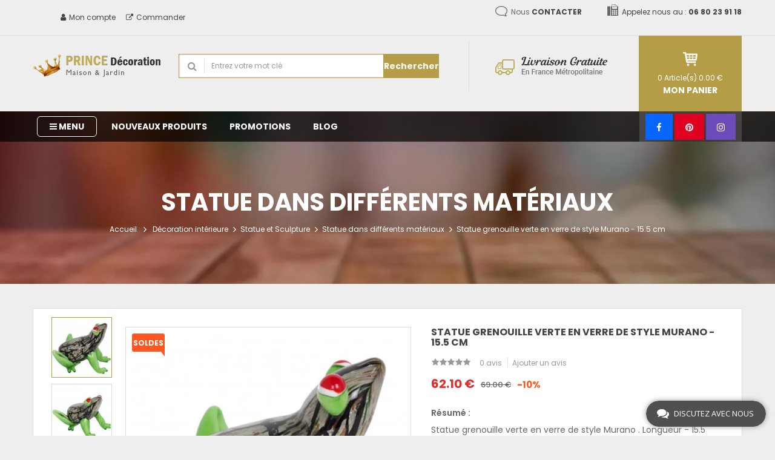

--- FILE ---
content_type: text/html; charset=utf-8
request_url: https://www.prince-decoration.fr/915-statue-grenouille-verte-en-verre-de-style-murano-155-cm-3665176020343.html
body_size: 32248
content:
<!DOCTYPE html><html lang="fr"><head><meta charset="utf-8" /><title>Statue grenouille verte en verre de style Murano - 15.5 cm | Prince...</title><meta name="description" content="Pour une décoration tendance, découvrez notre Statue grenouille verte en verre de style Murano - 15.5 cm en livraison gratuite et suivie sous 48 à 72h !" /><meta name="generator" content="PrestaShop" /><meta name="format-detection" content="telephone=no"><meta name="robots" content="index,follow" /><link rel="icon" type="image/vnd.microsoft.icon" href="/img/favicon.ico?1757415901" /><link rel="shortcut icon" type="image/x-icon" href="/img/favicon.ico?1757415901" /><meta name="viewport" content="width=device-width, initial-scale=1.0, minimum-scale=1.0" /><meta name="apple-mobile-web-app-capable" content="YES" /><meta name="apple-mobile-web-app-status-bar-style" content="black-translucent" /><link rel="preload" href="/themes/sp_furnicom/fonts/fontawesome-webfont.woff2" as="font" type="font/woff2" crossorigin><link rel="preload" href="/themes/sp_furnicom/fonts/pxiEyp8kv8JHgFVrJJfecg.woff2" as="font" type="font/woff2" crossorigin><link rel="preload" href="/themes/sp_furnicom/fonts/pxiByp8kv8JHgFVrLGT9Z1xlFQ.woff2" as="font" type="font/woff2" crossorigin><link rel="preload" href="/themes/sp_furnicom/fonts/pxiByp8kv8JHgFVrLEj6Z1xlFQ.woff2" as="font" type="font/woff2" crossorigin><link rel="preload" href="/themes/sp_furnicom/fonts/pxiByp8kv8JHgFVrLCz7Z1xlFQ.woff2" as="font" type="font/woff2" crossorigin><link rel="preload" href="/themes/sp_furnicom/fonts/mem5YaGs126MiZpBA-UN_r8OUuhp.woff2" as="font" type="font/woff2" crossorigin><link rel="preload" href="/themes/sp_furnicom/fonts/mem8YaGs126MiZpBA-UFVZ0b.woff2" as="font" type="font/woff2" crossorigin><link rel="preload" href="/themes/sp_furnicom/fonts/mem5YaGs126MiZpBA-UNirkOUuhp.woff2" as="font" type="font/woff2" crossorigin><link rel="preload" href="/themes/sp_furnicom/fonts/mem5YaGs126MiZpBA-UN7rgOUuhp.woff2" as="font" type="font/woff2" crossorigin><link rel="preload" href="/themes/sp_furnicom/fonts/KFOlCnqEu92Fr1MmSU5fBBc4.woff2" as="font" type="font/woff2" crossorigin><link rel="preload" href="/themes/sp_furnicom/fonts/KFOmCnqEu92Fr1Mu4mxK.woff2" as="font" type="font/woff2" crossorigin><link rel="preload" href="/themes/sp_furnicom/fonts/KFOlCnqEu92Fr1MmEU9fBBc4.woff2" as="font" type="font/woff2" crossorigin><link rel="preload" href="/themes/sp_furnicom/fonts/KFOlCnqEu92Fr1MmWUlfBBc4.woff2" as="font" type="font/woff2" crossorigin><link rel="preload" href="/themes/sp_furnicom/fonts/KFOlCnqEu92Fr1MmYUtfBBc4.woff2" as="font" type="font/woff2" crossorigin><style type="text/css">/* latin */
				@font-face {
				  font-family: 'Open Sans';
				  font-style: normal;
				  font-weight: 300;
				  src: url(/themes/sp_furnicom/fonts/mem5YaGs126MiZpBA-UN_r8OUuhp.woff2) format('woff2');
				}
			
				/* latin */
				@font-face {
				  font-family: 'Open Sans';
				  font-style: normal;
				  font-weight: 400;
				  src: url(/themes/sp_furnicom/fonts/mem8YaGs126MiZpBA-UFVZ0b.woff2) format('woff2');
				}
			
				/* latin */
				@font-face {
				  font-family: 'Open Sans';
				  font-style: normal;
				  font-weight: 600;
				  src: url(/themes/sp_furnicom/fonts/mem5YaGs126MiZpBA-UNirkOUuhp.woff2) format('woff2');
				}
			
				/* latin */
				@font-face {
				  font-family: 'Open Sans';
				  font-style: normal;
				  font-weight: 700;
				  src: url(/themes/sp_furnicom/fonts/mem5YaGs126MiZpBA-UN7rgOUuhp.woff2) format('woff2');
				}


				
				/* latin */
				@font-face {
				  font-family: 'Roboto';
				  font-style: normal;
				  font-weight: 300;
				  src: url(/themes/sp_furnicom/fonts/KFOlCnqEu92Fr1MmSU5fBBc4.woff2) format('woff2');
				}
			
				/* latin */
				@font-face {
				  font-family: 'Roboto';
				  font-style: normal;
				  font-weight: 400;
				  src: url(/themes/sp_furnicom/fonts/KFOmCnqEu92Fr1Mu4mxK.woff2) format('woff2');
				}
			
				/* latin */
				@font-face {
				  font-family: 'Roboto';
				  font-style: normal;
				  font-weight: 500;
				  src: url(/themes/sp_furnicom/fonts/KFOlCnqEu92Fr1MmEU9fBBc4.woff2) format('woff2');
				}
				
				/* latin */
				@font-face {
				  font-family: 'Roboto';
				  font-style: normal;
				  font-weight: 700;
				  src: url(/themes/sp_furnicom/fonts/KFOlCnqEu92Fr1MmWUlfBBc4.woff2) format('woff2');
				}
			
				/* latin */
				@font-face {
				  font-family: 'Roboto';
				  font-style: normal;
				  font-weight: 900;
				  src: url(/themes/sp_furnicom/fonts/KFOlCnqEu92Fr1MmYUtfBBc4.woff2) format('woff2');
				}

				
				/* latin */
				@font-face {
				  font-family: 'Poppins';
				  font-style: normal;
				  font-weight: 400;
				  src: url(/themes/sp_furnicom/fonts/pxiEyp8kv8JHgFVrJJfecg.woff2) format('woff2');
				}

				
				/* latin */
				@font-face {
				  font-family: 'Poppins';
				  font-style: normal;
				  font-weight: 500;
				  src: url(/themes/sp_furnicom/fonts/pxiByp8kv8JHgFVrLGT9Z1xlFQ.woff2) format('woff2');
				}

				
				/* latin */
				@font-face {
				  font-family: 'Poppins';
				  font-style: normal;
				  font-weight: 600;
				  src: url(/themes/sp_furnicom/fonts/pxiByp8kv8JHgFVrLEj6Z1xlFQ.woff2) format('woff2');
				}

				/* latin */
				@font-face {
				  font-family: 'Poppins';
				  font-style: normal;
				  font-weight: 700;
				  src: url(/themes/sp_furnicom/fonts/pxiByp8kv8JHgFVrLCz7Z1xlFQ.woff2) format('woff2');
				}</style><style type="text/css" media="screen and (max-width: 640px)">@charset "UTF-8";header,nav{display:block}html{font-family:sans-serif;-webkit-text-size-adjust:100%;-ms-text-size-adjust:100%}body{margin:0}b,strong{font-weight:700}img{border:0}button,input,select,textarea{font-family:inherit;font-size:100%;margin:0}button,input{line-height:normal}button,select{text-transform:none}button{-webkit-appearance:button}*,:after,:before{-webkit-box-sizing:border-box;-moz-box-sizing:border-box;box-sizing:border-box}html{font-size:62.5%}body{font-family:Arial,Helvetica,sans-serif;font-size:13px;line-height:1.42857;color:#777;background-color:#fff}button,input,select,textarea{font-family:inherit;font-size:inherit;line-height:inherit}button,input,textarea{background-image:none}a{color:#777;text-decoration:none}img{vertical-align:middle}p{margin:0 0 9px}h2,h3{font-family:Arial,Helvetica,sans-serif;font-weight:500;line-height:1.1}h2,h3{margin-top:18px;margin-bottom:9px}h3{font-size:23px}ul{margin-top:0;margin-bottom:9px}label{display:inline-block;margin-bottom:5px;font-weight:700}.btn{display:inline-block;padding:6px 12px;margin-bottom:0;font-size:13px;font-weight:400;line-height:1.42857;text-align:center;vertical-align:middle;border:1px solid transparent;border-radius:0;white-space:nowrap}.btn-default{color:#333;background-color:#fff;border-color:#ccc}.dropdown-menu{position:absolute;top:100%;left:0;z-index:1000;display:none;float:left;min-width:160px;padding:5px 0;margin:2px 0 0;list-style:none;font-size:13px;background-color:#fff;border:1px solid #ccc;border:1px solid rgba(0,0,0,.15);border-radius:0;-webkit-box-shadow:0 6px 12px rgba(0,0,0,.175);box-shadow:0 6px 12px rgba(0,0,0,.175);background-clip:padding-box}.nav{margin-bottom:0;padding-left:0;list-style:none}.nav:after,.nav:before{content:" ";display:table}.nav:after{clear:both}.nav>li{position:relative;display:block}.nav>li>a{position:relative;display:block;padding:10px 15px}.navbar{position:relative;z-index:1000;min-height:50px;margin-bottom:18px;border:1px solid transparent}.navbar:after,.navbar:before{content:" ";display:table}.navbar:after{clear:both}.navbar-toggle{position:relative;float:right;margin-right:15px;padding:9px 10px;margin-top:8px;margin-bottom:8px;background-color:transparent;border:1px solid transparent;border-radius:0}.navbar-toggle .icon-bar{display:block;width:22px;height:2px;border-radius:1px}.navbar-toggle .icon-bar+.icon-bar{margin-top:4px}.navbar-nav{margin:8px -15px}.navbar-nav>li>a{padding-top:10px;padding-bottom:10px;line-height:18px}.navbar-nav>li>.dropdown-menu{margin-top:0;border-top-right-radius:0;border-top-left-radius:0}.clearfix:after,.clearfix:before{content:" ";display:table}.clearfix:after{clear:both}.hidden{display:none!important;visibility:hidden!important}img{max-width:100%}ul{list-style:none;padding:0;margin:0}.container{padding-right:15px;padding-left:15px;margin-right:auto;margin-left:auto}.mCustomScrollbar{-ms-touch-action:pinch-zoom;touch-action:pinch-zoom}html{font-family:sans-serif;-webkit-text-size-adjust:100%;-ms-text-size-adjust:100%}body{margin:0}header,nav{display:block}a{background:0 0}b,strong{font-weight:700}img{border:0}button,input,select,textarea{margin:0;font:inherit;color:inherit}button{overflow:visible}button,select{text-transform:none}button{-webkit-appearance:button}input{line-height:normal}*{-webkit-box-sizing:border-box;-moz-box-sizing:border-box;box-sizing:border-box}:after,:before{-webkit-box-sizing:border-box;-moz-box-sizing:border-box;box-sizing:border-box}html{font-size:10px}body{font-family:"Helvetica Neue",Helvetica,Arial,sans-serif;font-size:14px;line-height:1.42857143;color:#333;background-color:#fff}button,input,select,textarea{font-family:inherit;font-size:inherit;line-height:inherit}a{color:#428bca;text-decoration:none}img{vertical-align:middle}h2,h3{font-family:inherit;font-weight:500;line-height:1.1;color:inherit}h2,h3{margin-top:20px;margin-bottom:10px}h3{font-size:24px}p{margin:0 0 10px}.container{padding-right:15px;padding-left:15px;margin-right:auto;margin-left:auto}.row{margin-right:-15px;margin-left:-15px}.col-lg-9,.col-md-6,.col-md-9,.col-sm-3,.col-sm-4,.col-sm-5,.col-sm-6,.col-sm-9,.col-xs-12{position:relative;min-height:1px;padding-right:15px;padding-left:15px}.col-xs-12{float:left}.col-xs-12{width:100%}label{display:inline-block;max-width:100%;margin-bottom:5px;font-weight:700}.btn{display:inline-block;padding:6px 12px;margin-bottom:0;font-size:14px;font-weight:400;line-height:1.42857143;text-align:center;white-space:nowrap;vertical-align:middle;background-image:none;border:1px solid transparent;border-radius:4px}.btn-default{color:#333;background-color:#fff;border-color:#ccc}.dropdown-menu{position:absolute;top:100%;left:0;z-index:1000;display:none;float:left;min-width:160px;padding:5px 0;margin:2px 0 0;font-size:14px;text-align:left;list-style:none;background-color:#fff;-webkit-background-clip:padding-box;background-clip:padding-box;border:1px solid #ccc;border:1px solid rgba(0,0,0,.15);border-radius:4px;-webkit-box-shadow:0 6px 12px rgba(0,0,0,.175);box-shadow:0 6px 12px rgba(0,0,0,.175)}.nav{padding-left:0;margin-bottom:0;list-style:none}.nav>li{position:relative;display:block}.nav>li>a{position:relative;display:block;padding:10px 15px}.navbar{position:relative;min-height:50px;margin-bottom:20px;border:1px solid transparent}.navbar-toggle{position:relative;float:right;padding:9px 10px;margin-top:8px;margin-right:15px;margin-bottom:8px;background-color:transparent;background-image:none;border:1px solid transparent;border-radius:4px}.navbar-toggle .icon-bar{display:block;width:22px;height:2px;border-radius:1px}.navbar-toggle .icon-bar+.icon-bar{margin-top:4px}.navbar-nav{margin:7.5px -15px}.navbar-nav>li>a{padding-top:10px;padding-bottom:10px;line-height:20px}.navbar-nav>li>.dropdown-menu{margin-top:0;border-top-left-radius:0;border-top-right-radius:0}.clearfix:after,.clearfix:before,.container:after,.container:before,.nav:after,.nav:before,.navbar:after,.navbar:before,.row:after,.row:before{display:table;content:" "}.clearfix:after,.container:after,.nav:after,.navbar:after,.row:after{clear:both}.hidden{display:none!important;visibility:hidden!important}.container{width:1200px}.spr-container .spr-query,body{font-family:Poppins,Helvetica,Arial,sans-serif}h2,h3{font-family:Poppins,Helvetica,Arial,sans-serif}.pb-right-column .product-code{color:#666;text-transform:uppercase;font-size:12px;margin-bottom:10px}#availability_statut{display:inline-block;margin:0;margin-bottom:8px}.box-cart-bottom .compare .add_to_compare{display:block;padding:0;border:solid 1px #ddd;height:45px;width:48px;text-align:center;line-height:45px;background:#fff;color:#999;font-size:13px}.box-cart-bottom .compare .add_to_compare{font-size:13px}.product_list .button-container .add_to_compare{margin-bottom:1px;font-size:13px;position:relative;background-color:#fff;display:inline-block;vertical-align:middle}.product_list.grid .button-container .add_to_compare{float:left;font-size:14px}.product_list.grid .button-container .add_to_compare{position:relative;color:#999;line-height:45px;margin:0;width:45px;height:45px}.product_list.grid .button-container .add_to_compare{vertical-align:middle;-webkit-transform:translateZ(0);transform:translateZ(0)}.pb-right-column .product-code{color:#666;text-transform:uppercase;font-size:12px;margin-bottom:10px}#availability_statut{display:inline-block;margin:0;margin-bottom:8px}.box-cart-bottom .compare .add_to_compare{display:block;padding:0;border:solid 1px #ddd;height:45px;width:48px;text-align:center;line-height:45px;background:#fff;color:#999;font-size:13px}.box-cart-bottom .compare .add_to_compare{font-size:13px}body{min-width:320px;height:100%;line-height:20px;font-size:12px;color:#666;background:#eee;position:relative}html{overflow-x:hidden}body{overflow:hidden}.block{margin-bottom:40px}a{color:#666}.btn,.button,a.button,button,span.button{position:relative;display:inline-block;padding:7px 15px;border:none;color:#fff;font-size:12px;background:#333;white-space:normal;overflow:hidden;text-align:center;border-radius:0}#header_logo .logo{display:block;padding:28px 0 30px}.header-bottom1{z-index:3}.bgr_header1{border-bottom:1px solid #ddd}.header-bottom{background-color:rgba(0,0,0,.7)}.header-bottom1{position:relative}.header-bottom{position:absolute;bottom:-50px;left:0;width:100%;z-index:2}#block_html{position:static}.sp-megamenu .home>a{color:#fff}.sp-megamenu .navbar-nav>li:before{background:#b49d46}.spr-container .spr-query{border:1px solid #b49d46}.spr-container .spr-search-button{background:#b49d46}.shopping_cart{background:#b49d46}.navbar .navbar-button .navbar-toggle .icon-bar{background:#b49d46}.navbar .navbar-button .navbar-toggle .icon-bar{background:#b49d46!important}.container{width:auto!important}#header_logo{float:left;padding:25px 15px 28px;background-color:#fff;width:55%;display:block}#header_logo .logo{display:block;padding:0;text-align:center}#block_right .spcustom_html{display:none}#block_html{position:static}#block-menu{width:45%;float:left}.header-bottom{position:relative;bottom:auto;left:auto}.header-bottom,.header-bottom .container,.header-bottom1{position:static!important}.block{margin-bottom:20px}.btn,.button,a.button,button,span.button{padding:7px 10px}html{overflow-x:hidden}body{overflow:hidden}#header_logo{height:96px;padding:30px 15px 30px}#user_infoblock-top{margin-left:0}#block-menu{width:18%;padding:0}#block_left{width:86%;float:right}#user_infoblock-top{display:block;position:relative;height:40px;float:left;margin-left:15px}#user_infoblock-top div.checkout1,#user_infoblock-top div.links{padding-right:2px;margin:0;display:inline-block;position:relative}#user_infoblock-top div.checkout1>a,#user_infoblock-top div.links span{padding:0 15px 0 0;line-height:40px;color:#444;font-weight:300}#user_infoblock-top div.links{padding-right:2px}#user_infoblock-top div.links span{position:relative}#user_infoblock-top div.links span .fa{margin-right:5px;font-size:13px}#user_infoblock-top div.links ul{display:none;text-transform:uppercase;position:absolute;width:190px;padding:0;background:#fff;left:0;top:19px;border:1px solid #e6e6e6;margin-top:21px;z-index:9}#user_infoblock-top div.checkout1>a,#user_infoblock-top div.links span{padding:0 5px 0 0}#user_infoblock-top{margin-left:0}#user_infoblock-top ul{width:125px;padding:15px}#user_infoblock-top div.checkout1{display:none}#user_infoblock-top div.links ul{right:0;left:auto}.sp_searchpro{padding:30px 0 24px}.sp_searchpro .spr-container{width:88.5%;padding:0}.sp_searchpro .sprsearch-form{overflow:hidden;position:relative}.spr-container{width:60%;padding:0 10px 10px 15px;display:inline-block}.spr-container .sprsearch-form{width:100%;margin:0;padding:0}.spr-container.spr-preload{position:relative;overflow:hidden}.spr-container .spr_selector{width:35%;float:left;position:relative;display:inline-block;outline-style:none;outline-color:#fff}.spr-container .spr-query{width:100%;float:left;height:40px;vertical-align:middle;margin:0;padding:0;box-sizing:border-box;font-size:12px;font-weight:400;color:#999;padding-left:53px;-webkit-box-shadow:inset 0 0 3px 0 #ccc;-moz-box-shadow:inset 0 0 3px 0 #ccc;box-shadow:inset 0 0 3px 0 #ccc}.spr-container .text-search{position:relative;overflow:hidden}.spr-container .text-search:before{content:"\f002";font-family:FontAwesome;width:40px;height:24px;border-right:1px solid #ddd;text-align:center;font-size:16px;color:#999;line-height:24px;position:absolute;top:8px;left:3px;background:#fff}::-webkit-input-placeholder{color:#999;opacity:1}.spr-container .spr-search-button{position:absolute;top:0;right:0;width:92px;float:left;height:40px;margin:0;padding:0;text-align:center;line-height:40px;border:none;font-size:14px;color:#fff;font-weight:700}.sp_searchpro .spr-container{width:100%}::-webkit-input-placeholder{color:#999;opacity:1}.spr-container .sprsearch-form.hidden-box .spr_selector,.spr-container .sprsearch-form.hidden-box .spr_selector label{display:none}.header_v1 .sp_searchpro{position:relative}.header_v1 .sp_searchpro:after{content:"";position:absolute;top:9px;right:6px;width:1px;height:83px;background:#ddd}.header_v1 .sp_searchpro:after{display:none}.navbar{border:none;margin:0;border-radius:0;z-index:auto;z-index:inherit}.header-bottom .container{position:relative}#block-menu{padding-left:0}.sp-megamenu{padding:0;min-height:inherit;text-align:center}.sp-megamenu .sp-megamenu-container{text-align:left;height:50px}.sp-megamenu .navbar-nav{display:inline-block}.sp-megamenu .navbar-nav>li{display:inline-block;float:left;padding:0 5px;margin-left:1px}.sp-megamenu .navbar-nav>li:before{content:"";position:absolute;z-index:-1;top:0;left:0;right:0;bottom:0;-webkit-transform:scaleX(0);transform:scaleX(0);-webkit-transform-origin:0 50%;transform-origin:0 50%}.sp-megamenu .navbar-nav>li>a{color:#fff;font-size:14px;text-transform:uppercase;padding:15px;font-weight:700;display:block;position:relative}.sp-megamenu .navbar-nav>li.parent>a{position:relative}.sp-megamenu .navbar-nav>li .dropdown-menu{border:none;border-radius:0}.sp-megamenu .navbar-nav>li>.dropdown-menu{visibility:hidden;display:block;border:none;border-radius:0;position:absolute;z-index:999;top:100%;left:-9999px;transform:scale(0);-webkit-transform:scale(0);width:auto;transform:scale(.7,1);-webkit-transform:scale(.7,1);-moz-transform:scale(.7,1);-moz-backface-visibility:hidden;-webkit-backface-visibility:hidden;backface-visibility:hidden;transform-origin:0 0;-webkit-transform-origin:0 0;-moz-transform-origin:0 0;margin-top:7px;z-index:-1;min-width:auto;min-width:inherit;-webkit-box-shadow:none;box-shadow:none}.sp-megamenu .navbar-nav>li>.dropdown-menu{border:none;margin-top:0}.sp-megamenu .navbar-nav>li.mega_type1{position:inherit;position:relative}.sp-megamenu .navbar-nav>li.mega_type1 .dropdown-menu{left:0;right:0;padding:10px 15px 15px}.sp-megamenu .home{display:inline-block;position:relative;float:left}.sp-megamenu .home>a{position:relative;text-align:center;font-size:0;padding:0 23px;line-height:42px;display:inline-block}.sp-megamenu .home>a:before{content:"\f015";font-family:FontAwesome;color:#fff;font-size:24px;position:relative;top:4px}.label-menu{display:none}#remove-megamenu{display:none}.navbar .navbar-button .navbar-toggle{margin:0;height:50px;width:50px;background:#fff;float:left;padding:4px 0 0 0;text-align:center;border-radius:0;display:block}.navbar .navbar-button .navbar-toggle .icon-bar{height:4px;width:32px;display:block;margin:0 auto 4px;border-radius:0}.navbar #sp-megamenu{position:fixed;top:0;left:0;background:rgba(68,73,78,.95);bottom:0;width:280px;padding:0;z-index:999999;visibility:hidden;-webkit-transform:translate3d(-280px,0,0);transform:translate3d(-280px,0,0);text-align:left}.navbar #sp-megamenu .label-menu{padding:20px;font-size:24px;color:#fff;display:block;background:#000;margin-bottom:1px}.navbar #sp-megamenu #remove-megamenu{z-index:10;color:#fff;position:absolute;top:5px;right:7px;display:block}.navbar #sp-megamenu .sp-megamenu-container{overflow-y:auto;overflow-x:hidden;margin:0;height:500px}.navbar #sp-megamenu .navbar-nav{float:none;text-align:left;overflow:hidden;margin:0}.navbar #sp-megamenu .navbar-nav li{float:left;margin:0;position:relative;width:100%;margin:0 0 1px;padding:0}.navbar #sp-megamenu .navbar-nav li a{color:#fff;font-weight:400;text-transform:none;padding:15px 20px;border:none;margin:0;background:#333;line-height:inherit;font-size:14px}.navbar #sp-megamenu .navbar-nav li .dropdown-menu{position:relative;display:none;width:100%!important;opacity:1;visibility:inherit;margin:0;box-shadow:none;top:auto;left:auto;right:auto;bottom:auto;border:none;background:0 0;background:#000;z-index:9;padding:15px 20px;z-index:999;transform:scale(1);-webkit-transform:scale(1);left:0}.navbar #sp-megamenu .home{display:block;float:none}.navbar #sp-megamenu .home>a{padding:15px 20px;background:#333;color:#fff;display:block;text-align:left;font-size:14px;font-weight:400;line-height:inherit;margin:0 0 1px;text-transform:none}.navbar #sp-megamenu .home>a:before{display:none}.navbar #sp-megamenu .sp-megamenu-container{height:357px}#block-menu{position:absolute;top:0;left:0;width:60px}.navbar .navbar-button .navbar-toggle{height:42px;width:45px}.navbar .navbar-button .navbar-toggle .icon-bar{height:3px;width:25px}.blockcart{float:right;width:170px}.shopping_cart{position:relative;padding:0 15px;text-align:center}.shopping_cart p.icon-cart{text-indent:-9999px;height:23px;margin-top:15px;margin-bottom:10px;background:url(https://www.prince-decoration.fr/themes/sp_furnicom/css/modules/spblockcart/css/../../../../img/icon/icon_cart.png) no-repeat center}.shopping_cart .title-cart{display:block;color:#fff;text-transform:uppercase;font-weight:700;font-size:14px;margin:0 0 13px}.shopping_cart>a{color:#fff;font-size:12px}.shopping_cart .ajax_cart_total{display:inline-block!important}.cart_block{border:none}.cart_block .block_content{padding-bottom:0}.cart_block .list-products{overflow:auto;max-height:200px;margin:0;padding:20px 15px 0}.shopping_cart .cart_block{position:absolute;top:75px;right:0;margin:0;z-index:-1;height:auto;background:#fff;width:300px;padding:0;box-shadow:none;display:block!important;opacity:0;border:none;visibility:hidden}.shopping_cart .cart_block .block_content{padding:0;border:none}.shopping_cart .block_content{margin-bottom:0}.layer_cart_overlay{background-color:#000;display:none;height:100%;left:0;position:fixed;top:0;width:100%;z-index:98;opacity:.2}#layer_cart{background-color:#fff;position:absolute;display:none;z-index:100;width:30%;left:35%;text-align:center;padding:15px;border-radius:5px}#layer_cart{width:60%;left:20%}.blockcart{position:absolute;z-index:2;right:0;top:42px;width:45%;padding:0}.shopping_cart{padding:15px;height:96px}.shopping_cart p.icon-cart{margin-top:0}.shopping_cart>a{font-size:10px}.shopping_cart .title-cart{margin:0;font-size:11px}#layer_cart{width:95%;left:2%}.shopping_cart p.icon-cart{margin-top:-25px}.shopping_cart:before{height:26px}.shopping_cart:after{display:none}.shopping_cart .cart_block{right:10px;display:none!important}#block_html .spcustom_html{display:inline-block;float:left;padding:34px 0 34px 7px}#block_html .spcustom_html{display:none}@font-face{font-family:FontAwesome;src:url(/themes/sp_furnicom/fonts/fontawesome-webfont.woff2);font-display: swap;}.fa{display:inline-block;font:normal normal normal 14px/1 FontAwesome;font-size:inherit;text-rendering:auto;-webkit-font-smoothing:antialiased;-moz-osx-font-smoothing:grayscale}.fa-facebook:before{content:""}.fa-pinterest:before{content:""}.fa-instagram:before{content:""}.breadcrumb .category-name{font-size:25px;line-height:26px}.breadcrumb .category-name{display:block;color:#fff;text-transform:uppercase;font-weight:700;margin-bottom:15px}.breadcrumb a{color:#fff}.breadcrumb>*{display:inline-block;color:#fff}.breadcrumb .navigation-pipe{font-size:0;display:inline-block;height:16px;width:20px;position:relative;vertical-align:top}.header-bottom #block_social .footer-social{padding:17px 3px 13px}.header-bottom #block_social .footer-social{margin-bottom:0}.header-bottom #block_social .footer-social{display:inline-block;float:right;background-color:rgba(255,255,255,.15)}.header-bottom #block_social{width:100%}.header-bottom #block_social{padding-right:0}.header-bottom #block_social .footer-social .title{display:none}h1,h2,h3,h4,h5,h6{font-family:Poppins,Helvetica,Arial,sans-serif}.h3,h3{font-size:24px}.col-xs-1,.col-xs-10,.col-xs-11,.col-xs-12,.col-xs-2,.col-xs-3,.col-xs-4,.col-xs-5,.col-xs-6,.col-xs-7,.col-xs-8,.col-xs-9{float:left}.h1,.h2,.h3,h1,h2,h3{margin-top:20px;margin-bottom:10px}.h1,.h2,.h3,.h4,.h5,.h6,h1,h2,h3,h4,h5,h6{font-weight:500;line-height:1.1;color:inherit}.breadcrumb-container{min-height:180px;padding-top:20px}.breadcrumb-container{text-align:center;margin-bottom:40px}.breadcrumb-container{background:url(/themes/sp_furnicom/img/icon/bgr_breadcrumb_mob.jpg) center center no-repeat}.breadcrumb{background:0 0;padding:30px 0;border-radius:0;border:none;margin:0;color:#fff;font-size:12px;text-transform:none}.header-menu .socials a{padding:13px}.header-bottom #block_social .footer-social a{margin:0 7px;font-size:12px;color:silver}.col-xs-12{width:100%}.content-info-product{background:#fff;padding:30px;position:relative;border-top:1px solid #ddd;border-bottom:1px solid #ddd}.pb-left-column{padding:0;margin-bottom:40px}#layered_block_left{margin-bottom:20px}#layered_block_left.block h3.title_block{display:block!important}.block .title_block,.moduletable .title_block{margin:0;color:#fff;font-size:20px;text-transform:uppercase;font-weight:700;padding:15px 20px 12px 20px;background:#444}#layered_block_left .block_content{display:none}.content-info-product:before{left:0;border-right:1px solid #ddd}.content-info-product:after,.content-info-product:before{content:"";width:15px;height:100.4%;background:#eee;position:absolute;top:-1px}#views_block{width:70px;margin-right:10px;float:left;text-align:center}#views_block #thumbs_list{margin-top:-16px}#views_block .thumbnail_image{margin-bottom:10px}.carousel-inner>.item>a>img,.carousel-inner>.item>img,.img-responsive,.thumbnail a>img,.thumbnail>img{display:block;max-width:100%;height:auto}.breadcrumb .navigation-pipe:after{content:"\f105";font-family:FontAwesome;font-size:12px;color:#fff;width:7px;height:7px;position:absolute;left:0;width:100%;height:100%;text-align:center;font-size:15px}.col-lg-1,.col-lg-10,.col-lg-11,.col-lg-12,.col-lg-2,.col-lg-3,.col-lg-4,.col-lg-5,.col-lg-6,.col-lg-7,.col-lg-8,.col-lg-9,.col-md-1,.col-md-10,.col-md-11,.col-md-12,.col-md-2,.col-md-3,.col-md-4,.col-md-5,.col-md-6,.col-md-7,.col-md-8,.col-md-9,.col-sm-1,.col-sm-10,.col-sm-11,.col-sm-12,.col-sm-2,.col-sm-3,.col-sm-4,.col-sm-5,.col-sm-6,.col-sm-7,.col-sm-8,.col-sm-9,.col-xs-1,.col-xs-10,.col-xs-11,.col-xs-12,.col-xs-2,.col-xs-3,.col-xs-4,.col-xs-5,.col-xs-6,.col-xs-7,.col-xs-8,.col-xs-9{position:relative;min-height:1px;padding-right:15px;padding-left:15px}#view_full_size img{height:auto}.pb-left-column #image-block #view_full_size{display:block;text-align:center}.pb-left-column #image-block{padding:10px;width:69%;position:relative;display:block;cursor:pointer;float:left;border:1px solid #ddd}#views_block .thumbnail_image .fancybox{border:solid 1px #ddd;display:block;background:#f4f4f4}#views_block .thumbnail_image .fancybox.shown{border-color:#b49d46}</style><style type="text/css" media="screen and (min-width: 641px)">header,nav,section{display:block}html{font-family:sans-serif;-webkit-text-size-adjust:100%;-ms-text-size-adjust:100%}body{margin:0}h1{font-size:2em;margin:.67em 0}b,strong{font-weight:700}img{border:0}button,input,select,textarea{font-family:inherit;font-size:100%;margin:0}button,input{line-height:normal}button,select{text-transform:none}button{-webkit-appearance:button}table{border-collapse:collapse;border-spacing:0}*,:after,:before{-webkit-box-sizing:border-box;-moz-box-sizing:border-box;box-sizing:border-box}html{font-size:62.5%}body{font-family:Arial,Helvetica,sans-serif;font-size:13px;line-height:1.42857;color:#777;background-color:#fff}button,input,select,textarea{font-family:inherit;font-size:inherit;line-height:inherit}button,input,textarea{background-image:none}a{color:#777;text-decoration:none}img{vertical-align:middle}.img-responsive{display:block;max-width:100%;height:auto}p{margin:0 0 9px}h1,h2,h3{font-family:Arial,Helvetica,sans-serif;font-weight:500;line-height:1.1}h1,h2,h3{margin-top:18px;margin-bottom:9px}h1{font-size:33px}h3{font-size:23px}ul{margin-top:0;margin-bottom:9px}ul ul{margin-bottom:0}dl{margin-bottom:18px}table{max-width:100%;background-color:transparent}label{display:inline-block;margin-bottom:5px;font-weight:700}.btn{display:inline-block;padding:6px 12px;margin-bottom:0;font-size:13px;font-weight:400;line-height:1.42857;text-align:center;vertical-align:middle;border:1px solid transparent;border-radius:0;white-space:nowrap}.btn-default{color:#333;background-color:#fff;border-color:#ccc}.dropdown-menu{position:absolute;top:100%;left:0;z-index:1000;display:none;float:left;min-width:160px;padding:5px 0;margin:2px 0 0;list-style:none;font-size:13px;background-color:#fff;border:1px solid #ccc;border:1px solid rgba(0,0,0,.15);border-radius:0;-webkit-box-shadow:0 6px 12px rgba(0,0,0,.175);box-shadow:0 6px 12px rgba(0,0,0,.175);background-clip:padding-box}.nav{margin-bottom:0;padding-left:0;list-style:none}.nav:after,.nav:before{content:" ";display:table}.nav:after{clear:both}.nav>li{position:relative;display:block}.nav>li>a{position:relative;display:block;padding:10px 15px}.navbar{position:relative;z-index:1000;min-height:50px;margin-bottom:18px;border:1px solid transparent}.navbar:after,.navbar:before{content:" ";display:table}.navbar:after{clear:both}.navbar{border-radius:0}.navbar-toggle{position:relative;float:right;margin-right:15px;padding:9px 10px;margin-top:8px;margin-bottom:8px;background-color:transparent;border:1px solid transparent;border-radius:0}.navbar-toggle{display:none}.navbar-nav{margin:8px -15px}.navbar-nav>li>a{padding-top:10px;padding-bottom:10px;line-height:18px}.navbar-nav{float:left;margin:0}.navbar-nav>li{float:left}.navbar-nav>li>a{padding-top:16px;padding-bottom:16px}.navbar-nav>li>.dropdown-menu{margin-top:0;border-top-right-radius:0;border-top-left-radius:0}.breadcrumb{padding:8px 15px;margin-bottom:18px;list-style:none;background-color:#f6f6f6;border-radius:0}.close{float:right;font-size:19.5px;font-weight:700;line-height:1;color:#000;text-shadow:0 1px 0 #fff;opacity:.2}.clearfix:after,.clearfix:before{content:" ";display:table}.clearfix:after{clear:both}.hidden{display:none!important;visibility:hidden!important}img{max-width:100%}ul{list-style:none;padding:0;margin:0}.container{padding-left:0;padding-right:0}.unvisible{display:none}.close{opacity:1}table td{padding:9px 10px}.page-product-box{padding-bottom:10px}#short_description_content ul{margin-left:20px}.container{padding-right:15px;padding-left:15px;margin-right:auto;margin-left:auto}.mCustomScrollbar{-ms-touch-action:pinch-zoom;touch-action:pinch-zoom}html{font-family:sans-serif;-webkit-text-size-adjust:100%;-ms-text-size-adjust:100%}body{margin:0}header,nav,section{display:block}a{background:0 0}b,strong{font-weight:700}h1{margin:.67em 0;font-size:2em}img{border:0}button,input,select,textarea{margin:0;font:inherit;color:inherit}button{overflow:visible}button,select{text-transform:none}button{-webkit-appearance:button}input{line-height:normal}table{border-spacing:0;border-collapse:collapse}td{padding:0}*{-webkit-box-sizing:border-box;-moz-box-sizing:border-box;box-sizing:border-box}:after,:before{-webkit-box-sizing:border-box;-moz-box-sizing:border-box;box-sizing:border-box}html{font-size:10px}body{font-family:"Helvetica Neue",Helvetica,Arial,sans-serif;font-size:14px;line-height:1.42857143;color:#333;background-color:#fff}button,input,select,textarea{font-family:inherit;font-size:inherit;line-height:inherit}a{color:#428bca;text-decoration:none}img{vertical-align:middle}.img-responsive{display:block;max-width:100%;height:auto}h1,h2,h3{font-family:inherit;font-weight:500;line-height:1.1;color:inherit}h1,h2,h3{margin-top:20px;margin-bottom:10px}h1{font-size:36px}h3{font-size:24px}p{margin:0 0 10px}ul ul{margin-bottom:0}dl{margin-top:0;margin-bottom:20px}.container{padding-right:15px;padding-left:15px;margin-right:auto;margin-left:auto}.container{width:750px}.container{width:970px}.container{width:1200px}.row{margin-right:-15px;margin-left:-15px}.col-lg-3,.col-lg-6,.col-lg-9,.col-md-3,.col-md-6,.col-md-9,.col-sm-12,.col-sm-3,.col-sm-4,.col-sm-5,.col-sm-6,.col-sm-9,.col-xs-12{position:relative;min-height:1px;padding-right:15px;padding-left:15px}.col-xs-12{float:left}.col-xs-12{width:100%}.col-sm-12,.col-sm-3,.col-sm-4,.col-sm-5,.col-sm-6,.col-sm-9{float:left}.col-sm-12{width:100%}.col-sm-9{width:75%}.col-sm-6{width:50%}.col-sm-5{width:41.66666667%}.col-sm-4{width:33.33333333%}.col-sm-3{width:25%}.col-md-3,.col-md-6,.col-md-9{float:left}.col-md-9{width:75%}.col-md-6{width:50%}.col-md-3{width:25%}.col-lg-3,.col-lg-6,.col-lg-9{float:left}.col-lg-9{width:75%}.col-lg-6{width:50%}.col-lg-3{width:25%}table{background-color:transparent}label{display:inline-block;max-width:100%;margin-bottom:5px;font-weight:700}.btn{display:inline-block;padding:6px 12px;margin-bottom:0;font-size:14px;font-weight:400;line-height:1.42857143;text-align:center;white-space:nowrap;vertical-align:middle;background-image:none;border:1px solid transparent;border-radius:4px}.btn-default{color:#333;background-color:#fff;border-color:#ccc}.dropdown-menu{position:absolute;top:100%;left:0;z-index:1000;display:none;float:left;min-width:160px;padding:5px 0;margin:2px 0 0;font-size:14px;text-align:left;list-style:none;background-color:#fff;-webkit-background-clip:padding-box;background-clip:padding-box;border:1px solid #ccc;border:1px solid rgba(0,0,0,.15);border-radius:4px;-webkit-box-shadow:0 6px 12px rgba(0,0,0,.175);box-shadow:0 6px 12px rgba(0,0,0,.175)}.nav{padding-left:0;margin-bottom:0;list-style:none}.nav>li{position:relative;display:block}.nav>li>a{position:relative;display:block;padding:10px 15px}.navbar{position:relative;min-height:50px;margin-bottom:20px;border:1px solid transparent}.navbar{border-radius:4px}.navbar-toggle{position:relative;float:right;padding:9px 10px;margin-top:8px;margin-right:15px;margin-bottom:8px;background-color:transparent;background-image:none;border:1px solid transparent;border-radius:4px}.navbar-toggle{display:none}.navbar-nav{margin:7.5px -15px}.navbar-nav>li>a{padding-top:10px;padding-bottom:10px;line-height:20px}.navbar-nav{float:left;margin:0}.navbar-nav>li{float:left}.navbar-nav>li>a{padding-top:15px;padding-bottom:15px}.navbar-nav>li>.dropdown-menu{margin-top:0;border-top-left-radius:0;border-top-right-radius:0}.breadcrumb{padding:8px 15px;margin-bottom:20px;list-style:none;background-color:#f5f5f5;border-radius:4px}.close{float:right;font-size:21px;font-weight:700;line-height:1;color:#000;text-shadow:0 1px 0 #fff;opacity:.2}.clearfix:after,.clearfix:before,.container:after,.container:before,.nav:after,.nav:before,.navbar:after,.navbar:before,.row:after,.row:before{display:table;content:" "}.clearfix:after,.container:after,.nav:after,.navbar:after,.row:after{clear:both}.hidden{display:none!important;visibility:hidden!important}.container{width:1200px}#quantity_wanted_p label,.spr-container .spr-query,body,h1.product_name{font-family:Poppins,Helvetica,Arial,sans-serif}h1,h2,h3{font-family:Poppins,Helvetica,Arial,sans-serif}.sp-megamenu .navbar-nav li li a{font-family:Roboto,Helvetica,Arial,sans-serif}.content-info-product{background:#fff;padding:30px;position:relative;border-top:1px solid #ddd;border-bottom:1px solid #ddd}.content-info-product:after,.content-info-product:before{content:"";width:15px;height:100.4%;background:#eee;position:absolute;top:-1px}.content-info-product:before{left:0;border-right:1px solid #ddd}.content-info-product:after{right:0;border-left:1px solid #ddd}.pb-left-column #image-block{position:relative;display:block;float:left;width:79%;border:1px solid #ddd}.pb-left-column #image-block #view_full_size{display:block;text-align:center}#views_block{float:left;width:100px;text-align:center;margin-right:22px}#views_block #thumbs_list{margin-top:-16px}#views_block .thumbnail_image{margin-bottom:10px}#views_block .thumbnail_image .fancybox{border:solid 1px #ddd;display:block;background:#f4f4f4}#views_block .thumbnail_image .fancybox.shown{border-color:#b49d46}.pb-right-column h1{font-size:14px;margin:0 0 15px;font-weight:700;color:#444;text-transform:uppercase}.pb-right-column .product-code{color:#666;text-transform:uppercase;font-size:12px;margin-bottom:10px}.pb-right-column .comments_note{margin-bottom:13px}.pb-right-column .comments_note .star_content{display:inline-block}.pb-right-column .comments_note .comments_advices{display:inline-block;vertical-align:top;padding:0 5px;line-height:22px}.pb-right-column .comments_note .comments_advices li{display:inline-block;position:relative}.pb-right-column .comments_note .comments_advices li.nb-comments{padding:0 10px;margin-right:7px}.pb-right-column .comments_note .comments_advices li.nb-comments:after{content:"";display:inline-block;height:17px;width:1px;background:#ddd;position:absolute;right:0;top:1px}.pb-right-column .comments_note .comments_advices li a{color:#999;font-size:12px}.content_prices{display:block;margin-bottom:15px;padding-bottom:0;border-bottom:none}.content_prices .our_price_display{font-weight:700;font-size:20px;display:inline-block;margin:0;color:#e12f2f}.content_prices #old_price{text-decoration:line-through;display:inline-block;padding:2px 10px 0;font-size:13px;font-weight:500;vertical-align:top;color:#666;margin-bottom:0}#short_description_block{margin:0 0 25px}#short_description_block label{font-weight:600;color:#666;font-size:14px;margin-bottom:8px}#buy_block{margin:0 0 10px}#availability_statut{display:inline-block;margin:0;margin-bottom:8px}#quantity_wanted_p{margin:0 0 15px;display:inline-block;float:left;width:110px;height:44px}#quantity_wanted_p label{display:inline-block;color:#444;width:40px;float:left;font-weight:400;vertical-align:top;padding-top:12px;margin:0;font-size:14px}#quantity_wanted_p .qty{height:44px;width:44px;position:relative;float:left;border:1px solid #ddd}#quantity_wanted_p .qty input{width:100%;height:100%;border:none!important;padding:0;line-height:42px;text-align:center;float:left;color:#444;font-size:14px}#quantity_wanted_p .qty_buttons{width:21px;height:44px;float:left;border:1px solid #ddd;border-left:none}#quantity_wanted_p .qty_buttons a{display:block;text-align:center;height:21.5px}#quantity_wanted_p .qty_buttons .product_quantity_up{border-bottom:1px solid #ddd}.box-cart-bottom{margin:0;display:inline-block;padding:0 0 0 20px}.box-cart-bottom .buttons_bottom_block{display:inline-block;vertical-align:top;margin:0 8px 0 0;float:left}.box-cart-bottom .buttons_bottom_block button{font-size:12px;margin:0;height:45px;font-weight:700;padding:0;width:140px;text-align:center;background:#b49d46;line-height:45px;text-transform:uppercase}.box-cart-bottom .compare{float:left;display:inline-block;vertical-align:top;margin:0 6px}.box-cart-bottom .compare .add_to_compare{display:block;padding:0;border:solid 1px #ddd;height:45px;width:48px;text-align:center;line-height:45px;background:#fff;color:#999;font-size:13px}.box-cart-bottom .compare{margin:0 5px 0 0}.box-cart-bottom .compare .add_to_compare{font-size:13px}div.moreinfo_block .page-product-box{display:none}.product_list .comments_note .nb-comments{font-size:12px;color:#666;display:inline-block;vertical-align:top;padding:0 45px}.product_list .button-container .add_to_compare{margin-bottom:1px;font-size:13px;position:relative;background-color:#fff;display:inline-block;vertical-align:middle}.product_list.grid .comments_note .nb-comments{display:none}.product_list.grid .button-container .add_to_compare{float:left;font-size:14px}.product_list.grid .button-container .add_to_compare{position:relative;color:#999;line-height:45px;margin:0;width:45px;height:45px}.product_list.grid .button-container .add_to_compare{vertical-align:middle;-webkit-transform:translateZ(0);transform:translateZ(0)}div.star{display:inline-block;margin:0 .5px}div.star:after{content:"\f005";font-family:Fontawesome;display:inline-block;color:#999;font-size:13px}.content-info-product{background:#fff;padding:30px;position:relative;border-top:1px solid #ddd;border-bottom:1px solid #ddd}.content-info-product:after,.content-info-product:before{content:"";width:15px;height:100.4%;background:#eee;position:absolute;top:-1px}.content-info-product:before{left:0;border-right:1px solid #ddd}.content-info-product:after{right:0;border-left:1px solid #ddd}.pb-left-column #image-block{position:relative;display:block;float:left;width:79%;border:1px solid #ddd}.pb-left-column #image-block #view_full_size{display:block;text-align:center}#views_block{float:left;width:100px;text-align:center;margin-right:22px}#views_block #thumbs_list{margin-top:-16px}#views_block .thumbnail_image{margin-bottom:10px}#views_block .thumbnail_image .fancybox{border:solid 1px #ddd;display:block;background:#f4f4f4}#views_block .thumbnail_image .fancybox.shown{border-color:#b49d46}.pb-right-column h1{font-size:14px;margin:0 0 15px;font-weight:700;color:#444;text-transform:uppercase}.pb-right-column .product-code{color:#666;text-transform:uppercase;font-size:12px;margin-bottom:10px}.pb-right-column .comments_note{margin-bottom:13px}.pb-right-column .comments_note .star_content{display:inline-block}.pb-right-column .comments_note .comments_advices{display:inline-block;vertical-align:top;padding:0 5px;line-height:22px}.pb-right-column .comments_note .comments_advices li{display:inline-block;position:relative}.pb-right-column .comments_note .comments_advices li.nb-comments{padding:0 10px;margin-right:7px}.pb-right-column .comments_note .comments_advices li.nb-comments:after{content:"";display:inline-block;height:17px;width:1px;background:#ddd;position:absolute;right:0;top:1px}.pb-right-column .comments_note .comments_advices li a{color:#999;font-size:12px}.content_prices{display:block;margin-bottom:15px;padding-bottom:0;border-bottom:none}.content_prices .our_price_display{font-weight:700;font-size:20px;display:inline-block;margin:0;color:#e12f2f}.content_prices #old_price{text-decoration:line-through;display:inline-block;padding:2px 10px 0;font-size:13px;font-weight:500;vertical-align:top;color:#666;margin-bottom:0}#short_description_block{margin:0 0 25px}#short_description_block label{font-weight:600;color:#666;font-size:14px;margin-bottom:8px}#buy_block{margin:0 0 10px}#availability_statut{display:inline-block;margin:0;margin-bottom:8px}#quantity_wanted_p{margin:0 0 15px;display:inline-block;float:left;width:110px;height:44px}#quantity_wanted_p label{display:inline-block;color:#444;width:40px;float:left;font-weight:400;vertical-align:top;padding-top:12px;margin:0;font-size:14px}#quantity_wanted_p .qty{height:44px;width:44px;position:relative;float:left;border:1px solid #ddd}#quantity_wanted_p .qty input{width:100%;height:100%;border:none!important;padding:0;line-height:42px;text-align:center;float:left;color:#444;font-size:14px}#quantity_wanted_p .qty_buttons{width:21px;height:44px;float:left;border:1px solid #ddd;border-left:none}#quantity_wanted_p .qty_buttons a{display:block;text-align:center;height:21.5px}#quantity_wanted_p .qty_buttons .product_quantity_up{border-bottom:1px solid #ddd}.box-cart-bottom{margin:0;display:inline-block;padding:0 0 0 20px}.box-cart-bottom .buttons_bottom_block{display:inline-block;vertical-align:top;margin:0 8px 0 0;float:left}.box-cart-bottom .buttons_bottom_block button{font-size:12px;margin:0;height:45px;font-weight:700;padding:0;width:140px;text-align:center;background:#b49d46;line-height:45px;text-transform:uppercase}.box-cart-bottom .compare{float:left;display:inline-block;vertical-align:top;margin:0 6px}.box-cart-bottom .compare .add_to_compare{display:block;padding:0;border:solid 1px #ddd;height:45px;width:48px;text-align:center;line-height:45px;background:#fff;color:#999;font-size:13px}.box-cart-bottom .compare{margin:0 5px 0 0}.box-cart-bottom .compare .add_to_compare{font-size:13px}div.moreinfo_block .page-product-box{display:none}body{min-width:320px;height:100%;line-height:20px;font-size:12px;color:#666;background:#eee;position:relative}html{overflow-x:hidden}body{overflow:hidden}.block{margin-bottom:40px}a{color:#666}.btn,.button,a.button,button,span.button{position:relative;display:inline-block;padding:7px 15px;border:none;color:#fff;font-size:12px;background:#333;white-space:normal;overflow:hidden;text-align:center;border-radius:0}#header_logo .logo{display:block;padding:28px 0 30px}.header-bottom1{z-index:3}.bgr_header1{border-bottom:1px solid #ddd}.header-bottom{background-color:rgba(0,0,0,.7)}.header-bottom #block_social{padding-right:0}.header-bottom #block_social .socials a{font-size:15px;color:silver;margin:0 8px}.header-bottom #block_social .footer-social{display:inline-block;float:right;padding:17px 7px 12px;background-color:rgba(255,255,255,.15)}.header-bottom #block_social .footer-social .title{display:none}.header-bottom1{position:relative}.header-bottom{position:absolute;bottom:-50px;left:0;width:100%;z-index:2}#block_html{position:static}.footer-social{display:inline-block}.breadcrumb-container{text-align:center;background:url(https://www.prince-decoration.fr/themes/sp_furnicom/img/icon/bgr_breadcrumb.jpg) center center no-repeat;min-height:285px;margin-bottom:40px;padding-top:100px}.breadcrumb{background:0 0;padding:30px 0;border-radius:0;border:none;margin:0;color:#fff;font-size:12px;text-transform:none}.breadcrumb a{color:#fff}.breadcrumb .navigation-pipe{font-size:0;display:inline-block;height:16px;width:20px;position:relative;vertical-align:top}.breadcrumb .navigation-pipe:after{content:"\f105";font-family:FontAwesome;font-size:12px;color:#fff;width:7px;height:7px;position:absolute;left:0;top:1;width:100%;height:100%;text-align:center;font-size:15px}.breadcrumb>*{display:inline-block;color:#fff}.breadcrumb .category-name{display:block;font-size:40px;color:#fff;text-transform:uppercase;font-weight:700;line-height:40px;margin-bottom:15px}.sp-megamenu .home>a{color:#fff}.sp-megamenu .navbar-nav>li:before{background:#b49d46}.spr-container .spr-query{border:1px solid #b49d46}.spr-container .spr-search-button{background:#b49d46}.shopping_cart{background:#b49d46}.header_v1 #header_logo{width:20%}.header_v1 #block_search{width:43%}.header_v1 #block_html{width:37%}.pb-left-column{width:55%}.pb-right-column{width:45%}#user_infoblock-top{display:block;position:relative;height:40px;float:left;margin-left:15px}#user_infoblock-top div.checkout1,#user_infoblock-top div.links{padding-right:2px;margin:0;display:inline-block;position:relative}#user_infoblock-top div.checkout1>a,#user_infoblock-top div.links span{padding:0 15px 0 0;line-height:40px;color:#444;font-weight:300}#user_infoblock-top div.checkout1>a .fa{margin-right:2px}#user_infoblock-top div.links{padding-right:2px}#user_infoblock-top div.links span{position:relative}#user_infoblock-top div.links span .fa{margin-right:5px;font-size:13px}#user_infoblock-top div.links ul{display:none;text-transform:uppercase;position:absolute;width:190px;padding:0;background:#fff;left:0;top:19px;border:1px solid #e6e6e6;margin-top:21px;z-index:9}.sp_searchpro{padding:30px 0 24px}.sp_searchpro .spr-container{width:88.5%;padding:0}.sp_searchpro .sprsearch-form{overflow:hidden;position:relative}.spr-container{width:60%;padding:0 10px 10px 15px;display:inline-block}.spr-container .sprsearch-form{width:100%;margin:0;padding:0}.spr-container.spr-preload{position:relative;overflow:hidden}.spr-container .spr_selector{width:35%;float:left;position:relative;display:inline-block;outline-style:none;outline-color:#fff}.spr-container .spr-query{width:100%;float:left;height:40px;vertical-align:middle;margin:0;padding:0;box-sizing:border-box;font-size:12px;font-weight:400;color:#999;padding-left:53px;-webkit-box-shadow:inset 0 0 3px 0 #ccc;-moz-box-shadow:inset 0 0 3px 0 #ccc;box-shadow:inset 0 0 3px 0 #ccc}.spr-container .text-search{position:relative;overflow:hidden}.spr-container .text-search:before{content:"\f002";font-family:FontAwesome;width:40px;height:24px;border-right:1px solid #ddd;text-align:center;font-size:16px;color:#999;line-height:24px;position:absolute;top:8px;left:3px;background:#fff}::-webkit-input-placeholder{color:#999;opacity:1}.spr-container .spr-search-button{position:absolute;top:0;right:0;width:92px;float:left;height:40px;margin:0;padding:0;text-align:center;line-height:40px;border:none;font-size:14px;color:#fff;font-weight:700}.spr-container .sprsearch-form.hidden-box .spr_selector,.spr-container .sprsearch-form.hidden-box .spr_selector label{display:none}.header_v1 .sp_searchpro{position:relative}.header_v1 .sp_searchpro:after{content:"";position:absolute;top:9px;right:6px;width:1px;height:83px;background:#ddd}.navbar{border:none;margin:0;border-radius:0;z-index:auto;z-index:inherit}.header-bottom .container{position:relative}#block-menu{padding-left:0}.sp-megamenu{padding:0;min-height:inherit;text-align:center}.sp-megamenu .sp-megamenu-container{text-align:left;height:50px}.sp-megamenu .navbar-nav{display:inline-block}.sp-megamenu .navbar-nav>li{display:inline-block;float:left;padding:0 5px;margin-left:1px}.sp-megamenu .navbar-nav>li:before{content:"";position:absolute;z-index:-1;top:0;left:0;right:0;bottom:0;-webkit-transform:scaleX(0);transform:scaleX(0);-webkit-transform-origin:0 50%;transform-origin:0 50%}.sp-megamenu .navbar-nav>li>a{color:#fff;font-size:14px;text-transform:uppercase;padding:15px;font-weight:700;display:block;position:relative}.sp-megamenu .navbar-nav>li.parent>a{position:relative}.sp-megamenu .navbar-nav>li .dropdown-menu{border:none;border-radius:0}.sp-megamenu .navbar-nav>li>.dropdown-menu{visibility:hidden;display:block;border:none;border-radius:0;position:absolute;z-index:999;top:100%;left:-9999px;transform:scale(0);-webkit-transform:scale(0);width:auto;transform:scale(.7,1);-webkit-transform:scale(.7,1);-moz-transform:scale(.7,1);-moz-backface-visibility:hidden;-webkit-backface-visibility:hidden;backface-visibility:hidden;transform-origin:0 0;-webkit-transform-origin:0 0;-moz-transform-origin:0 0;margin-top:7px;z-index:-1;min-width:auto;min-width:inherit;-webkit-box-shadow:none;box-shadow:none}.sp-megamenu .navbar-nav>li>.dropdown-menu:before{content:"";background:0 0;top:-7px;width:100%;height:7px;left:0;position:absolute}.sp-megamenu .navbar-nav>li .dropdown-menu ul li>a{position:relative}.sp-megamenu .navbar-nav>li .dropdown-menu ul li>a:before{content:'';background:url(https://www.prince-decoration.fr/themes/sp_furnicom/css/modules/spmegamenu/css/../../../../img/icon/icon-menu.png) no-repeat;width:6px;height:6px;display:inline-block;margin-right:5px;top:-1px;position:relative}.sp-megamenu .navbar-nav>li .dropdown-menu ul li.group.parent>a:before{display:none}.sp-megamenu .navbar-nav>li>.dropdown-menu{border:none;margin-top:0}.sp-megamenu .navbar-nav>li.mega_type1{position:inherit;position:relative}.sp-megamenu .navbar-nav>li.mega_type1 .dropdown-menu{left:0;right:0;padding:10px 15px 15px}.sp-megamenu .navbar-nav>li.mega_type1 .dropdown-menu ul li{float:left;padding:15px}.sp-megamenu .navbar-nav>li.mega_type1 .dropdown-menu ul li>a{text-transform:uppercase;font-weight:700;font-size:14px;color:#444;padding-bottom:5px;display:block}.sp-megamenu .navbar-nav>li.mega_type1 .dropdown-menu ul li .dropdown-menu{position:relative;top:auto;left:auto;margin:0;box-shadow:none;right:auto;bottom:auto;padding:0;opacity:1;z-index:9}.sp-megamenu .navbar-nav>li.css_type{position:relative}.sp-megamenu .navbar-nav>li.css_type .dropdown-menu{left:0;right:auto;width:220px;padding:20px 0 20px;margin-top:0}.sp-megamenu .navbar-nav>li.css_type .dropdown-menu:before{height:11px;top:-11px}.sp-megamenu .navbar-nav>li.css_type .dropdown-menu ul li{padding:0;position:relative;padding:2px 30px}.sp-megamenu .navbar-nav>li.css_type .dropdown-menu ul li:last-child>a{border:none}.sp-megamenu .navbar-nav>li.css_type .dropdown-menu ul li a{padding:5px 0;display:block;font-weight:400;font-size:12px}.sp-megamenu .home{display:inline-block;position:relative;float:none !important;vertical-align:top;}.sp-megamenu .home>a{position:relative;text-align:center;font-size:0;padding:0 23px;line-height:42px;display:inline-block}.sp-megamenu .home>a:before{content:"\f015";font-family:FontAwesome;color:#fff;font-size:24px;position:relative;top:4px}.label-menu{display:none}#remove-megamenu{display:none}.blockcart{float:right;width:170px}.shopping_cart{position:relative;padding:0 15px;text-align:center}.shopping_cart p.icon-cart{text-indent:-9999px;height:23px;margin-top:15px;margin-bottom:10px;background:url(https://www.prince-decoration.fr/themes/sp_furnicom/css/modules/spblockcart/css/../../../../img/icon/icon_cart.png) no-repeat center}.shopping_cart .title-cart{display:block;color:#fff;text-transform:uppercase;font-weight:700;font-size:14px;margin:0 0 13px}.shopping_cart>a{color:#fff;font-size:12px}.shopping_cart .ajax_cart_total{display:inline-block!important}.cart_block{border:none}.cart_block .block_content{padding-bottom:0}.cart_block .cart_block_no_products{margin:0;padding:0 0 10px;color:#464646}.cart_block .cart-prices{padding:15px 0 0;margin:0}.cart_block .buttons{padding:0;border:none;font-size:0;text-align:left;overflow:hidden;padding:10px 15px}.cart_block .buttons #button_order_cart{margin-right:10px}.cart_block .buttons a{font-size:14px;text-transform:uppercase;display:inline-block;padding:1px 17px 0;text-align:center;line-height:34px;color:#fff;background:#fff;font-weight:700;background-color:#666;border:none;margin:0}.cart_block .price-total{padding:0 0 15px;overflow:hidden;padding:12px 20px 8px;overflow:hidden;border-top:1px solid #ddd;border-bottom:1px solid #ddd;text-align:left}.cart_block .price-total span{font-size:16px;display:inline-block;color:#444;float:none;text-transform:uppercase;font-weight:700}.cart_block .price-total span.price{font-size:16px;float:right;font-weight:400;color:#444}.cart_block .list-products{overflow:auto;max-height:200px;margin:0;padding:20px 15px 0}.shopping_cart .cart_block{position:absolute;top:75px;right:0;margin:0;z-index:-1;height:auto;background:#fff;width:300px;padding:0;box-shadow:none;display:block!important;opacity:0;border:none;visibility:hidden}.shopping_cart .cart_block:after{content:"";left:72%;position:absolute;top:-6px;border-left:5px solid transparent;border-right:5px solid transparent;border-bottom:6px solid #666}.shopping_cart .cart_block:before{content:"";width:100%;height:21px;background:0 0;display:block;position:absolute;left:0;top:-21px}.shopping_cart .cart_block .block_content{padding:0;border:none}.shopping_cart .block_content{margin-bottom:0}.cart_block .cart_block_total{float:right}.shopping_cart .cart_block .block_content .cart_block_no_products,.shopping_cart .cart_block .block_content .recent_items{margin:0;background-color:#666;padding:20px;padding:10px 25px;color:#fff;font-size:14px;text-align:left}.shopping_cart .cart_block .block_content .recent_items span{float:right}.cart_block_no_products{display:none}.layer_cart_overlay{background-color:#000;display:none;height:100%;left:0;position:fixed;top:0;width:100%;z-index:98;opacity:.2}#layer_cart{background-color:#fff;position:absolute;display:none;z-index:100;width:30%;left:35%;text-align:center;padding:15px;border-radius:5px}.support-info{text-align:right}.support-info ul li.live-chat{padding-right:42px;text-indent:26px}.support-info ul li.live-chat:before{content:'';position:absolute;top:10px;left:0;height:17px;width:20px;display:inline-block;background:url(https://www.prince-decoration.fr/themes/sp_furnicom/css/modules/spcustomhtml/views/css/../../../../../img/icon/icon-comment.png) no-repeat}.support-info ul li{display:inline-block;position:relative;line-height:40px}.support-info ul li strong{font-weight:700;font-size:12px;color:#444;text-transform:uppercase}.support-info ul li.phone-support{text-indent:24px;color:#444}.support-info ul li.phone-support:before{content:'';position:absolute;top:7px;left:0;height:19px;width:18px;display:inline-block;background:url(https://www.prince-decoration.fr/themes/sp_furnicom/css/modules/spcustomhtml/views/css/../../../../../img/icon/icon-phone.png) no-repeat}#block_html .spcustom_html{display:inline-block;float:left;padding:34px 0 34px 7px}.content_scene_cat h1.category-name{text-transform:uppercase;margin:0 0 10px;color:#000;font-weight:700;font-size:24px}@font-face{font-family:FontAwesome;src:url(/themes/sp_furnicom/fonts/fontawesome-webfont.woff2); font-display: swap;}.fa{display:inline-block;font:normal normal normal 14px/1 FontAwesome;font-size:inherit;text-rendering:auto;-webkit-font-smoothing:antialiased;-moz-osx-font-smoothing:grayscale}.fa-facebook:before{content:""}.fa-pinterest:before{content:""}.fa-instagram:before{content:""}.fa-user:before{content:""}.fa-external-link:before{content:""}h1,h2,h3,h4,h5,h6{font-family:Poppins,Helvetica,Arial,sans-serif}.content_scene_cat .rte{margin:0 0 20px}@media (min-width:1200px){.col-lg-3{width:25%}}.block,.moduletable{margin-bottom:40px}.block .title_block,.moduletable .title_block{margin:0;color:#fff;font-size:20px;text-transform:uppercase;font-weight:700;padding:15px 20px 12px 20px;background:#444}#layered_block_left .block_content{padding:0 20px 0 20px;border:1px solid #e3e1e1}.left-sidebar .block .block_content,.right-sidebar .block .block_content,.sidebar-left .block .block_content,.sidebar-right .block .block_content{background-color:#fff}@media (min-width:1200px){.col-lg-9{width:75%}.col-lg-4{width:33.33333333%}}.content_sortPagiBar_bottom,.content_sortPagiBar_top{padding:6px 18px 6px 18px;border:1px solid #ddd;margin-bottom:30px;overflow:hidden;background-color:#fff}.content_sortPagiBar_bottom .productsSortForm,.content_sortPagiBar_top .productsSortForm{float:left;margin:0 20px 0 0;display:inline-block;}.content_sortPagiBar_bottom .nbrItemPage,.content_sortPagiBar_top .nbrItemPage{float:left;margin:0 20px 0 0}.content_sortPagiBar_bottom .category-view-type,.content_sortPagiBar_top .category-view-type{float:right;margin-top:1px}.hidden-xs{display:block!important}#layered_block_left #layered_form{margin:0;padding-top:16px}#layered_block_left #layered_form #enabled_filters{padding:0 0 15px;margin:0 0 30px 0;border-bottom:1px dotted #ddd}#layered_block_left #layered_form .layered_filter,#layered_block_left #layered_form .layered_price{overflow:hidden;padding:0 0 30px;margin:0 0 30px 0;border-bottom:1px dotted #ddd}#layered_block_left #layered_form .layered_subtitle_heading{display:block;text-transform:uppercase;font-weight:700;margin-bottom:0}#layered_block_left #layered_form .layered_filter_ul{overflow:hidden;padding:0;max-height:inherit;z-index:1}#layered_block_left #layered_form .layered_filter_ul li{padding:5px 0 5px;clear:both;color:#444;text-transform:none;font-size:12px;display:block;width:100%;position:relative}#layered_block_left #layered_form .layered_filter,#layered_block_left #layered_form .layered_price{overflow:hidden;padding:0 0 30px;margin:0 0 30px 0;border-bottom:1px dotted #ddd}#layered_block_left #layered_form .layered_filter_ul li label{margin:0;font-weight:400;vertical-align:middle;position:relative;z-index:2;padding:0 0 0 21px;cursor:pointer}#layered_block_left #layered_form #enabled_filters .layered_subtitle{display:block;text-transform:uppercase;font-weight:700}label{display:inline-block;max-width:100%}#layered_block_left #layered_form span.layered_subtitle{float:none;padding:0;margin:0 0 5px 0;font-size:14px;color:#444}.product_list .product-image-container,.product_lists .product-image-container{padding:10px;position:relative;z-index:1;overflow:hidden}.product_list.grid,.product_lists.grid{margin-bottom:0}.product_list,.product_lists{margin-top:5px;margin-bottom:15px}.row{margin-right:-15px;margin-left:-15px}.product_list.grid .product-container,.product_lists.grid .product-container{margin:0;text-align:center;margin-bottom:30px;background-color:#fff;border:1px solid #ddd}.product_list .product-image-container .product-image,.product_lists .product-image-container .product-image{position:relative;display:block}.product_list.grid .product-container .product-image a,.product_lists.grid .product-container .product-image a{padding:10px;position:relative;display:block}.product_list .product-image-container .product-image .img_1,.product_lists .product-image-container .product-image .img_1{position:relative;z-index:1}.product_list.grid .product-image img{width:100%}.label-box{width:100%;z-index:3;display:block}.product_list .product-container .quick,.product_lists .product-container .quick{top:45%;height:auto;position:absolute;left:0;width:100%;z-index:2}.product_list.grid .right-block,.product_lists.grid .right-block{padding:0;text-align:center}.product_list h5.product-name,.product_lists h5.product-name{padding:10px;min-height:80px}.product_list h5.product-name a,.product_lists h5.product-name a{color:#444;transition:.3s all ease 0s;text-transform:uppercase}.hide-coloroption .grid .color-list-container,.hide-productdes .grid .product-desc,.hide-stockinfo .grid .availability{display:none!important}.product_list .price-box,.product_lists .price-box{margin-bottom:5px}.hidden{display:none!important;visibility:hidden!important}.product_list.grid .comments_note,.product_lists.grid .comments_note{margin-bottom:18px}.product_list .comments_note .star_content,.product_lists .comments_note .star_content{display:inline-block}div.star{display:inline-block;margin:0 .5px}div.star:after{content:"\f005";font-family:Fontawesome;display:inline-block;color:#999;font-size:13px}.product_list.grid .comments_note .nb-comments,.product_lists.grid .comments_note .nb-comments{display:none}.product_list.grid .button-container,.product_lists.grid .button-container{display:block;width:100%;border-top:1px solid #ddd;transition:.2s all ease 0s;background:0 0}a.add_to_compare{display:none!important}.product_list.grid .button-container .cart_button,.product_lists.grid .button-container .cart_button{width:100%!important;vertical-align:middle;-webkit-transform:translateZ(0);transform:translateZ(0);font-size:12px;color:#b49d46;text-transform:uppercase;line-height:45px;height:45px;display:inline-block;text-align:center;position:relative;font-weight:700}#layered_block_left #layered_form .layered_filter_ul li:hover:before{background-color:#fff;border:2px solid #999;content:"";position:absolute;left:0;top:8px;width:11px;height:11px}.content_sortPagiBar_bottom .category-view-type .category-view-type-selector a,.content_sortPagiBar_top .category-view-type .category-view-type-selector a{display:block;width:30px;height:30px;background-color:#fff;border:1px solid #ddd;text-align:center;background-repeat:no-repeat;background-position:center}.content_sortPagiBar_bottom .category-view-type .category-view-type-selector.selected a,.content_sortPagiBar_top .category-view-type .category-view-type-selector.selected a{background-color:#b49d46;border:1px solid #b49d46}.content_sortPagiBar_bottom .category-view-type .category-view-type-selector a .fa,.content_sortPagiBar_top .category-view-type .category-view-type-selector a .fa{margin-right:-1px;font-size:14px;color:#999;display:block;line-height:30px}.content_sortPagiBar_bottom .category-view-type .category-view-type-selector.selected a .fa,.content_sortPagiBar_top .category-view-type .category-view-type-selector.selected a .fa{color:#fff}.content_sortPagiBar_bottom div.selector select,.content_sortPagiBar_top div.selector select{border:solid 1px #e2e2e2;padding:5px 10px;width:100%;position:absolute;opacity:1;top:auto;left:0!important;height:100%;box-shadow:none;color:#666;font-size:12px;background:#fff;z-index:1;font-family:Roboto;font-size:12px;font-weight:300;-webkit-appearance:none}.content_sortPagiBar_bottom .category-view-type .category-view-type-selector,.content_sortPagiBar_top .category-view-type .category-view-type-selector{float:left}.content_sortPagiBar_bottom .category-view-type .category-view-type-selector#grid,.content_sortPagiBar_top .category-view-type .category-view-type-selector#grid{margin-right:-1px}.content_sortPagiBar_bottom label,.content_sortPagiBar_top label{color:#404040;padding:7px 10px 0;vertical-align:top;font-weight:400;font-size:12px}.content_sortPagiBar_bottom div.selector span,.content_sortPagiBar_top div.selector span{padding:0 10px;background:#fff;color:#404040;width:auto!important;text-shadow:none;position:absolute;height:28px;z-index:1;opacity:1;top:1px;bottom:1px;display:block;z-index:2;pointer-events:none;-ms-pointer-events:none;-webkit-pointer-events:none;left:1px;right:1px}.content_sortPagiBar_bottom div.selector span,.content_sortPagiBar_bottom label,.content_sortPagiBar_top div.selector span,.content_sortPagiBar_top label{font-family:"Open Sans",Helvetica,Arial,sans-serif}
				.content_sortPagiBar_top div.selector, .content_sortPagiBar_bottom div.selector
				{
					z-index: 1;
					margin-top: 1px;
					height: 30px;
					position: relative;
					background: #fff;
					padding: 0;
					display: inline-block;
					font-size: 12px;
					font-weight: normal;
				}
				#layered_block_left #layered_form .layered_filter_ul div.checker {
					display: none;
				}
				#layered_block_left .nomargin a {
					display: inline;
					pointer-events: none;
					color: #010101;
				}
				
				@media (min-width: 768px) {
					.navbar-nav {
						float: none !important;
					}
					
					.header-menu
					{
						height:50px;
					}
					
					.content_sortPagiBar_top select
					{
						height:30px;
						width:150px;
					}
					
					.content_sortPagiBar_top .selector1
					{
						display:flex;
						flex-direction:row;
					}
					
					.content_sortPagiBar_top form:nth-child(1)
					{
						width:260px;
					}
					
					.content_sortPagiBar_top form:nth-child(2)
					{
						width:350px;
					}

					.content_sortPagiBar_top .selector:nth-child(2)
					{
						width:180px !important;
					}
					
					.content_sortPagiBar_top .selector:nth-child(3)
					{
						width:60px !important;
					}

				}</style><link href="https://www.prince-decoration.fr/themes/sp_furnicom/css/fonts/font-awesome.css" rel="preload" type="text/css" media="all" as="style" onload="this.onload=null;this.rel='stylesheet'"/> <noscript><link href="https://www.prince-decoration.fr/themes/sp_furnicom/css/fonts/font-awesome.css" type="text/css" media="all" rel="stylesheet"/></noscript><link rel="preload" href="https://fonts.googleapis.com/icon?family=Material+Icons" type="text/css" media="all" as="style" onload="this.onload=null;this.rel='stylesheet'"/> <noscript><link rel="stylesheet" href="https://fonts.googleapis.com/icon?family=Material+Icons" type="text/css" media="all" /></noscript><link rel="preload" href="https://www.prince-decoration.fr/themes/sp_furnicom/cache/v_3914_55a48de75a92b7ac609afef9da6f9acc_all.css" type="text/css" media="all" as="style" onload="this.onload=null;this.rel='stylesheet'"/> <noscript><link rel="stylesheet" href="https://www.prince-decoration.fr/themes/sp_furnicom/cache/v_3914_55a48de75a92b7ac609afef9da6f9acc_all.css" type="text/css" media="all" /></noscript><meta property='og:site_name' content="Prince D&eacute;coration" /><meta property="og:type" content="product" /><meta property="og:url" content="https://www.prince-decoration.fr/915-statue-grenouille-verte-en-verre-de-style-murano-155-cm-3665176020343.html" /><meta property="og:title" content="Statue grenouille verte en verre de style Murano - 15.5 cm" /><meta property="og:description" content="Pour une d&eacute;coration tendance, d&eacute;couvrez notre Statue grenouille verte en verre de style Murano - 15.5 cm en livraison gratuite et suivie sous 48 &agrave; 72h !" /><meta property="og:image" content="https://www.prince-decoration.fr/2266/915.jpg" /><meta property="og:locale" content="fr-fr" /><meta property="product:brand" content="" /><meta property="product:availability" content="in stock" /><meta property="product:condition" content="new" /><meta property="product:price:amount" content="62.1" /><meta property="product:price:currency" content="EUR" /><meta name="twitter:title" content="Statue grenouille verte en verre de style Murano - 15.5 cm"/><meta name="twitter:url" content="https://www.prince-decoration.fr/915-statue-grenouille-verte-en-verre-de-style-murano-155-cm-3665176020343.html"/><meta name="twitter:description" content="Pour une d&eacute;coration tendance, d&eacute;couvrez notre Statue grenouille verte en verre de style Murano - 15.5 cm en livraison gratuite et suivie sous 48 &agrave; 72h !"/><meta name="twitter:image" content="https://www.prince-decoration.fr/2266/915.jpg"/><meta name="publisher" content="Prince D&eacute;coration"/>  <link rel="prefetch" href="https://www.paypal.com/sdk/js?components=marks,funding-eligibility,messages&client-id=AXjYFXWyb4xJCErTUDiFkzL0Ulnn-bMm4fal4G-1nQXQ1ZQxp06fOuE7naKUXGkq2TZpYSiI9xXbs4eo&merchant-id=EWDRPJSTWQSBJ&currency=EUR&intent=capture&commit=false&vault=false&integration-date=2022-14-06&disable-funding=bancontact,eps,giropay,ideal,mybank,p24,sofort&enable-funding=paylater" as="script">   <!--[if IE 9]><link rel="stylesheet" href="https://www.prince-decoration.fr/themes/sp_furnicom/css/ie9.css" type="text/css" media="all" /><![endif]--><link rel="preload" href="/themes/sp_furnicom/css/styles.css?rand=08092025" type="text/css" media="all" as="style" onload="this.onload=null;this.rel='stylesheet'"/> <noscript><link rel="stylesheet" href="/themes/sp_furnicom/css/styles.css?rand=08092025" type="text/css" media="all"/></noscript><link rel="canonical" href="https://www.prince-decoration.fr/915-statue-grenouille-verte-en-verre-de-style-murano-155-cm-3665176020343.html" /><meta name="p:domain_verify" content="0b6613dd3cbb9b7654cc10ce0bbf2d39" /></head><body id="product" itemscope itemtype="http://schema.org/WebPage" class=" content-v1 product lang_fr patternnone layout-full slider-imgpr-0 secondImage-0" data-content="content-v1"><div id="wrapper" ><div class="header-container"> <header id="header" class="header_v1"><div class="header-top clearfix"><div class="bgr_header1"><div class="container"><div class="row"><div id="block_left" class="col-md-6 col-sm-6 col-xs-12"><div class="custom-header-area"><table><tr><td></td><td><div id="user_infoblock-top" class="header_user_info"><div class="links"> <span><i class="fa fa-user" aria-hidden="true"></i>Mon compte</span><ul class="userinfo-block_ul"><li class="checkout"> <a href="https://www.prince-decoration.fr/mon-compte" title="Mon compte" rel="nofollow"> <i class="fa fa-user" aria-hidden="true"></i>Mon compte </a></li><li class="account"> <a href="https://www.prince-decoration.fr/commande" title="Mon panier" rel="nofollow"> <i class="fa fa-shopping-cart" aria-hidden="true"></i>Mon panier </a></li><li class="account"> <a href="https://www.prince-decoration.fr/commande" title="Commander" > <i class="fa fa-check-square-o" aria-hidden="true"></i>Commander </a></li><li class="login"> <a href="https://www.prince-decoration.fr/mon-compte" rel="nofollow" title="Identifiez-vous"> <i class="fa fa-lock"></i>Connexion </a></li></ul></div><div class="checkout1"> <a href="https://www.prince-decoration.fr/commande" title="Commander" rel="nofollow"><i class="fa fa-external-link" aria-hidden="true"></i> Commander </a></div></div></td><td><div class="checkout1"></div></td></tr></table></div></div><div id="block_right" class="col-md-6 col-sm-6 col-xs-12"><div class="sp_customhtml_1_17691511411735820361 spcustom_html"><div><div class="support-info"><ul><li class="live-chat"><a href="/nous-contacter">Nous <strong>contacter</strong></a></li><li class="phone-support">Appelez nous au : <strong>06 80 23 91 18</strong></li></ul></div></div></div>  </div></div></div></div><div class="header-center"><div class="container"><div class="row"><div id="header_logo" class="col-sm-3 col-xs-12"> <a class="logo" href="http://www.prince-decoration.fr/" title="Prince Décoration"> <img src="https://www.prince-decoration.fr/img/prince-decoration-logo-1621382629.jpg" alt="Prince Décoration" width="210" height="43"/> </a></div><div id="block_search" class="col-sm-4 col-xs-12"><div class="sp_searchpro "><div id="sp_search_pro_1" class="spr-container spr-preload"><!--<![endif]--><form class="sprsearch-form hidden-box" method="get" action="https://www.prince-decoration.fr/module/spsearchpro/catesearch"> <input type="hidden" name="fc" value="module"/> <input type="hidden" name="module" value="spsearchpro"/> <input type="hidden" name="controller" value="catesearch"/> <input type="hidden" name="orderby" value="name"/> <input type="hidden" name="orderway" value="desc"/> <input type="hidden" name="cat_id" value="2,120,124,306,199,202,297,200,201,203,269,215,204,298,123,234,191,194,196,197,205,198,192,195,209,210,259,212,302,211,126,206,207,308,270,218,277,281,280,182,278,121,122,303,167,166,172,249,170,174,177,175,171,169,183,176,178,185,184,179,186,216,217,219,220,222,232,263,236,233,226,309,231,271,305,225,294,229,310,311,12,16,135,134,48,94,51,49,132,52,240,242,244,247,241,251,243,245,250,18,133,113,65,115,136,61,114,111,98,20,109,248,107,22,57,55,21,58,59,254,256,258,257,255,14,264,37,87,13,31,104,103,33,141,73,139,75,26,25,15,43,44,46,45,42,102,274"><div class="text-search"> <input class="spr-query" type="text" name="search_query" value="" placeholder="Entrez votre mot clé"/></div><div class="spr_selector"> <label class="fa fa-angle-down"></label> <select class="spr_select"><option value="2,120,124,306,199,202,297,200,201,203,269,215,204,298,123,234,191,194,196,197,205,198,192,195,209,210,259,212,302,211,126,206,207,308,270,218,277,281,280,182,278,121,122,303,167,166,172,249,170,174,177,175,171,169,183,176,178,185,184,179,186,216,217,219,220,222,232,263,236,233,226,309,231,271,305,225,294,229,310,311,12,16,135,134,48,94,51,49,132,52,240,242,244,247,241,251,243,245,250,18,133,113,65,115,136,61,114,111,98,20,109,248,107,22,57,55,21,58,59,254,256,258,257,255,14,264,37,87,13,31,104,103,33,141,73,139,75,26,25,15,43,44,46,45,42,102,274"> Toutes les catégories</option><option value="2"> -|- Accueil</option><option value="120"> -|- -|- Statues et Objets en Résine</option><option value="124"> -|- -|- -|- Statues animaux exotique en résine</option><option value="306"> -|- -|- -|- -|- Statue cigogne en résine</option><option value="199"> -|- -|- -|- -|- Statue crocodile en résine</option><option value="202"> -|- -|- -|- -|- Statue éléphant en résine</option><option value="297"> -|- -|- -|- -|- Statue flamand rose en résine</option><option value="200"> -|- -|- -|- -|- Statue girafe en résine</option><option value="201"> -|- -|- -|- -|- Statue gorille Donkey kong - Singe en résine</option><option value="203"> -|- -|- -|- -|- Statue hippopotame en résine</option><option value="269"> -|- -|- -|- -|- Statue lion en résine</option><option value="215"> -|- -|- -|- -|- Statue panthère - léopard en résine</option><option value="204"> -|- -|- -|- -|- Statue rhinocéros en résine</option><option value="298"> -|- -|- -|- -|- Statue tortue en résine</option><option value="123"> -|- -|- -|- Statues animaux de la ferme en résine</option><option value="234"> -|- -|- -|- -|- Statue âne en résine</option><option value="191"> -|- -|- -|- -|- Statue canard en résine</option><option value="194"> -|- -|- -|- -|- Statue cheval en résine</option><option value="196"> -|- -|- -|- -|- Statue chèvre en résine</option><option value="197"> -|- -|- -|- -|- Statue cochon en résine</option><option value="205"> -|- -|- -|- -|- Statue coq et poule en résine</option><option value="198"> -|- -|- -|- -|- Statue lapin en résine</option><option value="192"> -|- -|- -|- -|- Statue mouton en résine</option><option value="195"> -|- -|- -|- -|- Statue vache - taureau - veau en résine</option><option value="209"> -|- -|- -|- Statues animaux de la forêt en résine</option><option value="210"> -|- -|- -|- -|- Statue cerf / élan en résine</option><option value="259"> -|- -|- -|- -|- Statue grenouille en résine</option><option value="212"> -|- -|- -|- -|- Oiseau</option><option value="302"> -|- -|- -|- -|- -|- Statue oiseau en résine</option><option value="211"> -|- -|- -|- -|- Statue ours en résine</option><option value="126"> -|- -|- -|- Statues animaux de la mer en résine</option><option value="206"> -|- -|- -|- -|- Statue pingouin en résine</option><option value="207"> -|- -|- -|- -|- Statue poisson en résine</option><option value="308"> -|- -|- -|- -|- Statue requin en résine</option><option value="270"> -|- -|- -|- Statues personnages célèbre en résine</option><option value="218"> -|- -|- -|- -|- Statue Betty Boop en résine</option><option value="277"> -|- -|- -|- -|- Statue Donkey Kong en résine</option><option value="281"> -|- -|- -|- -|- Statue Manneken Pis en résine</option><option value="280"> -|- -|- -|- -|- Statue Mickey en résine</option><option value="182"> -|- -|- -|- -|- Statue Snoopy en résine</option><option value="278"> -|- -|- -|- -|- Statue Spiderman en résine</option><option value="121"> -|- -|- -|- Statues chat en résine</option><option value="122"> -|- -|- -|- Statue de chien en résine</option><option value="303"> -|- -|- -|- -|- Statue Border Collie en résine</option><option value="167"> -|- -|- -|- -|- Statue bouledogue Anglais en résine</option><option value="166"> -|- -|- -|- -|- Statue bouledogue Français en résine</option><option value="172"> -|- -|- -|- -|- Statue boxer en résine</option><option value="249"> -|- -|- -|- -|- Statue bullmastiff en résine</option><option value="170"> -|- -|- -|- -|- Statue Bull Terrier en résine</option><option value="174"> -|- -|- -|- -|- Statue chien Ballon en résine</option><option value="177"> -|- -|- -|- -|- Statue chien funny en résine</option><option value="175"> -|- -|- -|- -|- Statue chihuahua en résine</option><option value="171"> -|- -|- -|- -|- Statue doberman en résine</option><option value="169"> -|- -|- -|- -|- Statue dogue Allemand en résine</option><option value="183"> -|- -|- -|- -|- Statue jack Russell en résine</option><option value="176"> -|- -|- -|- -|- Statue labrador en résine</option><option value="178"> -|- -|- -|- -|- Statue pit Bull / Staff American en résine</option><option value="185"> -|- -|- -|- -|- Statue pollux en résine</option><option value="184"> -|- -|- -|- -|- Statue rottweiler en résine</option><option value="179"> -|- -|- -|- -|- Statue shar Pei en résine</option><option value="186"> -|- -|- -|- -|- Statue Teckel en résine</option><option value="216"> -|- -|- -|- Divers statues en résine et autre</option><option value="217"> -|- -|- -|- -|- Statues Ange en résine</option><option value="219"> -|- -|- -|- -|- Statues Baigneuse en résine</option><option value="220"> -|- -|- -|- -|- Statues Bouddha en résine</option><option value="222"> -|- -|- -|- -|- Statues Fruit / Légume en résine</option><option value="232"> -|- -|- -|- -|- Statues Gothique / Tête de mort en résine</option><option value="263"> -|- -|- -|- -|- Statues Père Noël en résine</option><option value="236"> -|- -|- -|- -|- Statues Personnage divers en résine</option><option value="233"> -|- -|- -|- -|- Statues Pin-Up en résine</option><option value="226"> -|- -|- -|- -|- Statues Planche de surf en résine</option><option value="309"> -|- -|- -|- -|- Statue publicitaire en résine</option><option value="231"> -|- -|- -|- -|- Statues Tableau 3D en résine</option><option value="271"> -|- -|- -|- -|- Statue Sculpture Design en résine</option><option value="305"> -|- -|- -|- -|- Statue Visage en résine</option><option value="225"> -|- -|- -|- Statues Nain de jardin en résine</option><option value="294"> -|- -|- -|- -|- Statue nain de jardin doigt d&#039;honneur en résine</option><option value="229"> -|- -|- -|- Statues Stop trottoir - Enseigne en résine</option><option value="310"> -|- -|- -|- Statue en résine XXL</option><option value="311"> -|- -|- -|- Statues origami en résine</option><option value="12"> -|- -|- Décoration intérieure</option><option value="16"> -|- -|- -|- Décoration Murale</option><option value="135"> -|- -|- -|- -|- Accessoire WC</option><option value="134"> -|- -|- -|- -|- Applique Bougeoir en résine</option><option value="48"> -|- -|- -|- -|- Cadre et Tableau</option><option value="94"> -|- -|- -|- -|- Console et étagère en résine et autres matériaux</option><option value="51"> -|- -|- -|- -|- Fronton de porte en résine</option><option value="49"> -|- -|- -|- -|- Miroir en résine</option><option value="132"> -|- -|- -|- -|- Plaque Publicitaire en résine ou fer</option><option value="52"> -|- -|- -|- -|- Statue trophée tête d&#039;animal en résine</option><option value="240"> -|- -|- -|- Objet en Céramique</option><option value="242"> -|- -|- -|- -|- Statue bouledogue Français en céramique</option><option value="244"> -|- -|- -|- -|- Statue chat en céramique</option><option value="247"> -|- -|- -|- -|- Statue chien en céramique</option><option value="241"> -|- -|- -|- -|- Statue chihuahua en céramique</option><option value="251"> -|- -|- -|- -|- Statue coq en céramique</option><option value="243"> -|- -|- -|- -|- Statue femme en céramique</option><option value="245"> -|- -|- -|- -|- Statue lapin en céramique</option><option value="250"> -|- -|- -|- -|- Statue teckel en céramique</option><option value="18"> -|- -|- -|- Objet Déco</option><option value="133"> -|- -|- -|- -|- Bougeoir en céramique fer ou résine</option><option value="113"> -|- -|- -|- -|- Cloche de table en fonte ou fer</option><option value="65"> -|- -|- -|- -|- Fer à repasser en fonte</option><option value="115"> -|- -|- -|- -|- Mappemonde</option><option value="136"> -|- -|- -|- -|- Statue en résine de père Noël</option><option value="61"> -|- -|- -|- -|- Serre-livres en fonte ou résine</option><option value="114"> -|- -|- -|- -|- Service à condiments résine ou porcelaine</option><option value="111"> -|- -|- -|- -|- Sonnette de comptoir en métal</option><option value="98"> -|- -|- -|- -|- Vase en verre résine ou terre cuite</option><option value="20"> -|- -|- -|- Rangement</option><option value="109"> -|- -|- -|- -|- Boite à bijoux</option><option value="248"> -|- -|- -|- -|- Panier en bois fer et résine</option><option value="107"> -|- -|- -|- -|- Porte-bouteille en résine fer ou bois</option><option value="22"> -|- -|- -|- -|- Porte-manteau en fonte ou résine</option><option value="57"> -|- -|- -|- -|- Porte torchons en fonte fer ou résine</option><option value="55"> -|- -|- -|- -|- Range courrier en résine</option><option value="21"> -|- -|- -|- Statue et Sculpture</option><option value="58"> -|- -|- -|- -|- Statue en bronze</option><option value="59"> -|- -|- -|- -|- Statue dans différents matériaux</option><option value="254"> -|- -|- -|- Terre Cuite</option><option value="256"> -|- -|- -|- -|- Décoration murale résine fer bois terre cuite</option><option value="258"> -|- -|- -|- -|- Divers statues et objets en résine fer bois terre cuite</option><option value="257"> -|- -|- -|- -|- Statue en résine fer bois et terre cuite</option><option value="255"> -|- -|- -|- -|- Vase en terre cuite résine ou bois</option><option value="14"> -|- -|- -|- Meuble</option><option value="264"> -|- -|- -|- -|- Phonographe</option><option value="37"> -|- -|- -|- -|- Sellette en résine et Grille de boulanger en fer</option><option value="87"> -|- -|- -|- Luminaire</option><option value="13"> -|- -|- Jardin</option><option value="31"> -|- -|- -|- Accessoire de porte</option><option value="104"> -|- -|- -|- -|- Cloche de porte</option><option value="103"> -|- -|- -|- -|- Heurtoir de porte</option><option value="33"> -|- -|- -|- Décoration de jardin</option><option value="141"> -|- -|- -|- -|- Fontaine en résine</option><option value="73"> -|- -|- -|- -|- Mobile en fer</option><option value="139"> -|- -|- -|- -|- Objet à planter en résine ou fer</option><option value="75"> -|- -|- -|- -|- Sphère armillaire</option><option value="26"> -|- -|- -|- Jardinière en résine et terre cuite</option><option value="25"> -|- -|- -|- Cache pot et porte plante en résine et terre cuite</option><option value="15"> -|- -|- Coin du collectionneur</option><option value="43"> -|- -|- -|- Boîte à Musique en résine</option><option value="44"> -|- -|- -|- Canne de Marche</option><option value="46"> -|- -|- -|- Encrier faïence porcelaine</option><option value="45"> -|- -|- -|- Pyrogène</option><option value="42"> -|- -|- -|- Tirelire</option><option value="102"> -|- -|- -|- Statues religieuse en résine</option><option value="274"> -|- -|- Produits à la une en résine</option> </select></div> <button value="Rechercher" class="spr-search-button" type="submit" name="spr_submit_search"> Rechercher </button> <input value="24" type="hidden" name="n"/></form></div>  </div></div><div id="block_html" class="col-sm-5 col-xs-12"><div class="sp_customhtml_2_17691511411099085079 spcustom_html"><div><div class="icon-shipping"><img title="shipping" src="https://www.prince-decoration.fr/themes/sp_furnicom/img/icon-shipping.png" alt="Livraison gratuite" width="208" height="33" /></div></div></div>  <div class="blockcart"><div class="shopping_cart clearfix"> <a href="https://www.prince-decoration.fr/commande" title="Voir mon panier" rel="nofollow"><p class="icon-cart">icon cart</p></a> <a href="https://www.prince-decoration.fr/commande" title="Voir mon panier" rel="nofollow"> <span class="ajax_cart_quantity">0</span> <span class="ajax_cart_quantity_text">Article(s)</span> <span class="ajax_cart_total"> 0.00 € </span> <span class="title-cart">Mon panier</span> </a><div class="cart_block block exclusive"><div class="block_content"><div class="cart_block_list"><p class="recent_items ">Votre produit <span>Prix</span></p><p class="cart_block_no_products"> Aucun produit dans le panier</p><div class="list-products mCustomScrollbar"><dl class="products hide"></dl></div><div class="cart-prices"><div class="price-total"> <span class="price_text">Total : </span> <span class="price cart_block_total ajax_block_cart_total"> € 0.00 </span></div><div class="buttons"> <a id="button_order_cart" class="btn btn-default button button-small" href="https://www.prince-decoration.fr/commande" title="Voir mon panier" rel="nofollow"> Voir le panier </a> <a id="button_goto_cart" class="btn btn-default button button-small" href="https://www.prince-decoration.fr/commande" title="Voir mon panier" rel="nofollow"> Commander </a></div></div></div></div></div></div></div><div id="layer_cart" class="layer_box"><div class="layer_inner_box"><div class="layer_product clearfix mar_b10"> <span class="cross" title="Close window"></span><div class="product-image-container layer_cart_img"></div><div class="layer_product_info"><h3 id="layer_cart_product_title" class="product-name"></h3> <span id="layer_cart_product_attributes"></span><div id="layer_cart_product_quantity_wrap" class="hidden"> <span class="layer_cart_label">Quantity</span> <span id="layer_cart_product_quantity"></span></div><div id="layer_cart_product_price_wrap" class="hidden"> <span class="layer_cart_label">Total</span> <span id="layer_cart_product_price"></span></div></div></div><div id="pro_added_success" class="alert alert-success test">Le produit a bien été ajouté au panier</div><div class="layer_details"><div class="layer_cart_row"> <span class="ajax_cart_product_txt_s unvisible"> Il y a <span class="ajax_cart_quantity">0</span> articles dans votre panier. </span> <span class="ajax_cart_product_txt "> Il y a 1 article dans votre panier. </span></div><div id="layer_cart_ajax_block_products_total" class="layer_cart_row hidden"> <span class="layer_cart_label"> Total products (TTC) </span> <span class="ajax_block_products_total"> </span></div><div id="layer_cart_ajax_cart_shipping_cost" class="layer_cart_row hidden"> <span class="layer_cart_label"> Total shipping&nbsp;(tax excl.) </span> <span class="ajax_cart_shipping_cost"> Free shipping! </span></div><div id="layer_cart_ajax_block_cart_total" class="layer_cart_row"> <span class="layer_cart_label"> Total (TTC) </span> <span class="ajax_block_cart_total price"> </span></div><div class="button-container clearfix"> <span class="continue button pull-left" title="Continue shopping"> Continuer votre shopping </span> <a class="button pull-right" href="https://www.prince-decoration.fr/commande" title="Aller au panier" rel="nofollow"> Aller au panier </a></div></div></div><div class="crossseling"></div></div><div class="layer_cart_overlay"></div></div></div></div></div><div class="header-bottom1"><div class="header-bottom"><div class="container"><div class="header-menu"><div id="block-menu" class="col-md-9 col-lg-9 col-sm-9"><div class="spmegamenu"> <nav class="navbar" role="navigation"><div class="navbar-button"> <button type="button" id="show-megamenu" data-toggle="collapse" data-target="#sp-megamenu" class="navbar-toggle" title="MENU"> <span class="icon-bar"></span> <span class="icon-bar"></span> <span class="icon-bar"></span> </button></div><div id="sp-megamenu" class="mega sp-megamenu clearfix"> <span id="remove-megamenu" class="fa fa-remove"></span> <span class="label-menu">Menu</span><div class="sp-megamenu-container"><ul class="nav navbar-nav menu sp_lesp level-1"><li class="item-1 mega_type1 parent"> <span class="btn_open_menuv" id="btn_open_menuv"><i class="fa fa-bars"></i> MENU</span></li><li class="item-1 mega_type1 parent"> <a href="https://www.prince-decoration.fr/nouveaux-produits" title="Nouveaux produits">Nouveaux produits</a></li><li class="item-1 mega_type1 parent"> <a href="https://www.prince-decoration.fr/promotions" title="Promotions">Promotions</a></li><li class="item-1 mega_type1 parent"> <a href="https://www.prince-decoration.fr/blog.html" title="Blog">Blog</a></li></ul></div></div><div class="menuv_overlay menu_invisible" id='menuv_overlay'></div><div class="menuv_container menu_invisible" id='menuv_container'><div class="menuv_title"> MENU <span class='btn_close_menuv' id='btn_close_menuv'><svg xmlns='http://www.w3.org/2000/svg' width='15' height='15' fill='none' viewBox='0 0 14 14'><path fill='#FFF' fill-rule='evenodd' d='m1.75.69.53.53L7 5.94l4.72-4.72.53-.53 1.06 1.06-.53.53L8.06 7l4.72 4.72.53.53-1.06 1.06-.53-.53L7 8.06l-4.72 4.72-.53.53-1.06-1.06.53-.53L5.94 7 1.22 2.28l-.53-.53L1.75.69Z' clip-rule='evenodd'></path></svg></span></div><div class="menu_level_0 menu_active" id="menu_level_0"><ul class=""><li class=""><a href="https://www.prince-decoration.fr/" class="lien_menu">Accueil</a></li><li class="menuv_subtitle">Nos produits</li><li class=""><span class="btn_menu btn_next lien_menu btn_children" next="menu_level_1_0">Statues et Objets en résine</span></li><li class=""><span class="btn_menu btn_next lien_menu btn_children" next="menu_level_1_1">Déco intérieure</span></li><li class=""><span class="btn_menu btn_next lien_menu btn_children" next="menu_level_1_2">Jardin</span></li><li class=""><span class="btn_menu btn_next lien_menu btn_children" next="menu_level_1_3">Coin du collectionneur</span></li><li class=""><a href="https://www.prince-decoration.fr/nouveaux-produits" class="lien_menu">Nouveautés</a></li><li class=""><a href="https://www.prince-decoration.fr/promotions" class="lien_menu">Promotions</a></li><li class="menuv_subtitle">Autres liens</li><li class=""><a href="https://www.prince-decoration.fr/commande" class="lien_menu">Mon panier</a></li><li class=""><a href="https://www.prince-decoration.fr/mon-compte" class="lien_menu">Mon compte</a></li><li class=""><a href="https://www.prince-decoration.fr/nous-contacter" class="lien_menu">Contact</a></li><li class=""><a href="https://www.prince-decoration.fr/blog.html" class="lien_menu">Blog</a></li></ul></div><div class="menu_level_1 menu_invisible" id="menu_level_1_0"><ul><li class=""><span class="btn_menu btn_prev" prev="menu_level_0">Retour</span></li><li class="menuv_subtitle"><a href="https://www.prince-decoration.fr/120-statues-et-objets-en-resine" class="">Statues et Objets en résine</a></li><li class=""><span class="lien_menu lien_tout_lunivers" lien="https://www.prince-decoration.fr/120-statues-et-objets-en-resine">Tout l'univers</span></li><li class=""><span class="btn_menu btn_next lien_menu btn_children" next="menu_level_2_0_0">Statue de chien en résine</span></li><li class=""><a href="https://www.prince-decoration.fr/121-statues-chat-en-resine" class="lien_menu">Statues chat en résine</a></li><li class=""><span class="btn_menu btn_next lien_menu btn_children" next="menu_level_2_0_2">Statues animaux exotique en résine</span></li><li class=""><span class="btn_menu btn_next lien_menu btn_children" next="menu_level_2_0_3">Statues animaux de la ferme en résine</span></li><li class=""><span class="btn_menu btn_next lien_menu btn_children" next="menu_level_2_0_4">Statues animaux de la forêt en résine</span></li><li class=""><span class="btn_menu btn_next lien_menu btn_children" next="menu_level_2_0_5">Statues animaux de la mer en résine</span></li><li class=""><span class="btn_menu btn_next lien_menu btn_children" next="menu_level_2_0_6">Statues personnages célèbre en résine</span></li><li class=""><a href="https://www.prince-decoration.fr/310-statue-en-resine-xxl" class="lien_menu">Statues XXL en résine</a></li><li class=""><span class="btn_menu btn_next lien_menu btn_children" next="menu_level_2_0_8">Statues Nain de jardin en résine</span></li><li class=""><a href="https://www.prince-decoration.fr/229-statues-stop-trottoir-enseigne-en-resine" class="lien_menu">Statues Stop trottoir - Enseigne en résine</a></li><li class=""><a href="https://www.prince-decoration.fr/311-statues-origami-en-resine" class="lien_menu">Statues origami en résine</a></li><li class=""><span class="btn_menu btn_next lien_menu btn_children" next="menu_level_2_0_11">Divers statues en résine et autre</span></li></ul></div><div class="menu_level_1 menu_invisible" id="menu_level_1_1"><ul><li class=""><span class="btn_menu btn_prev" prev="menu_level_0">Retour</span></li><li class="menuv_subtitle"><a href="https://www.prince-decoration.fr/12-decoration-interieure" class="">Déco intérieure</a></li><li class=""><span class="lien_menu lien_tout_lunivers" lien="https://www.prince-decoration.fr/12-decoration-interieure">Tout l'univers</span></li><li class=""><span class="btn_menu btn_next lien_menu btn_children" next="menu_level_2_1_0">Décoration Murale</span></li><li class=""><a href="https://www.prince-decoration.fr/87-luminaire" class="lien_menu">Luminaire</a></li><li class=""><span class="btn_menu btn_next lien_menu btn_children" next="menu_level_2_1_2">Objet Déco</span></li><li class=""><span class="btn_menu btn_next lien_menu btn_children" next="menu_level_2_1_3">Objet en Céramique</span></li><li class=""><span class="btn_menu btn_next lien_menu btn_children" next="menu_level_2_1_4">Meuble</span></li><li class=""><span class="btn_menu btn_next lien_menu btn_children" next="menu_level_2_1_5">Rangement</span></li><li class=""><span class="btn_menu btn_next lien_menu btn_children" next="menu_level_2_1_6">Terre Cuite</span></li><li class=""><span class="btn_menu btn_next lien_menu btn_children" next="menu_level_2_1_7">Statue et Sculpture</span></li></ul></div><div class="menu_level_1 menu_invisible" id="menu_level_1_2"><ul><li class=""><span class="btn_menu btn_prev" prev="menu_level_0">Retour</span></li><li class="menuv_subtitle"><a href="https://www.prince-decoration.fr/13-jardin" class="">Jardin</a></li><li class=""><span class="lien_menu lien_tout_lunivers" lien="https://www.prince-decoration.fr/13-jardin">Tout l'univers</span></li><li class=""><span class="btn_menu btn_next lien_menu btn_children" next="menu_level_2_2_0">Décoration de jardin</span></li><li class=""><span class="btn_menu btn_next lien_menu btn_children" next="menu_level_2_2_1">Accessoire de porte</span></li><li class=""><a href="https://www.prince-decoration.fr/26-jardiniere-en-resine-et-terre-cuite" class="lien_menu">Jardinière en résine et terre cuite</a></li><li class=""><a href="https://www.prince-decoration.fr/25-cache-pot-et-porte-plante-en-resine-et-terre-cuite" class="lien_menu">Cache pot et porte plante en résine et terre cuite</a></li><li class=""><span class="btn_menu btn_next lien_menu btn_children" next="menu_level_2_2_4">Statues Nain de jardin en résine</span></li></ul></div><div class="menu_level_1 menu_invisible" id="menu_level_1_3"><ul><li class=""><span class="btn_menu btn_prev" prev="menu_level_0">Retour</span></li><li class="menuv_subtitle"><a href="https://www.prince-decoration.fr/15-coin-du-collectionneur" class="">Coin du collectionneur</a></li><li class=""><span class="lien_menu lien_tout_lunivers" lien="https://www.prince-decoration.fr/15-coin-du-collectionneur">Tout l'univers</span></li><li class=""><a href="https://www.prince-decoration.fr/43-boite-a-musique-en-resine" class="lien_menu">Boîte à Musique en résine</a></li><li class=""><a href="https://www.prince-decoration.fr/44-canne-de-marche" class="lien_menu">Canne de Marche</a></li><li class=""><a href="https://www.prince-decoration.fr/102-statues-religieuse-en-resine" class="lien_menu">Statues religieuse en résine</a></li><li class=""><a href="https://www.prince-decoration.fr/45-pyrogene" class="lien_menu">Pyrogène</a></li><li class=""><a href="https://www.prince-decoration.fr/42-tirelire" class="lien_menu">Tirelire</a></li></ul></div><div class="menu_level_2 menu_invisible" id="menu_level_2_0_0"><ul><li class=""><span class="btn_menu btn_prev " prev="menu_level_1_0">Retour</span></li><li class="menuv_subtitle"><a href="https://www.prince-decoration.fr/122-statue-de-chien-en-resine" class="">Statue de chien en résine</a></li><li class=""><span class="lien_menu lien_tout_lunivers" lien="https://www.prince-decoration.fr/122-statue-de-chien-en-resine" >Tout l'univers</span></li><li class=""><a href="https://www.prince-decoration.fr/303-statue-border-collie-en-resine" class="lien_menu">Statue Border Collie en résine</a></li><li class=""><a href="https://www.prince-decoration.fr/167-statue-bouledogue-anglais-en-resine" class="lien_menu">Statue bouledogue Anglais en résine</a></li><li class=""><a href="https://www.prince-decoration.fr/166-statue-bouledogue-francais-en-resine" class="lien_menu">Statue bouledogue Français en résine</a></li><li class=""><a href="https://www.prince-decoration.fr/172-statue-boxer-en-resine" class="lien_menu">Statue boxer en résine</a></li><li class=""><a href="https://www.prince-decoration.fr/249-statue-bullmastiff-en-resine" class="lien_menu">Statue bullmastiff en résine</a></li><li class=""><a href="https://www.prince-decoration.fr/170-statue-bull-terrier-en-resine" class="lien_menu">Statue Bull Terrier en résine</a></li><li class=""><a href="https://www.prince-decoration.fr/174-statue-chien-ballon-en-resine" class="lien_menu">Statue chien Ballon en résine</a></li><li class=""><a href="https://www.prince-decoration.fr/177-statue-chien-funny-en-resine" class="lien_menu">Statue chien funny en résine</a></li><li class=""><a href="https://www.prince-decoration.fr/175-statue-chihuahua-en-resine" class="lien_menu">Statue chihuahua en résine</a></li><li class=""><a href="https://www.prince-decoration.fr/171-statue-doberman-en-resine" class="lien_menu">Statue doberman en résine</a></li><li class=""><a href="https://www.prince-decoration.fr/169-statue-dogue-allemand-en-resine" class="lien_menu">Statue dogue Allemand en résine</a></li><li class=""><a href="https://www.prince-decoration.fr/183-statue-jack-russell-en-resine" class="lien_menu">Statue jack Russell en résine</a></li><li class=""><a href="https://www.prince-decoration.fr/176-statue-labrador-en-resine" class="lien_menu">Statue labrador en résine</a></li><li class=""><a href="https://www.prince-decoration.fr/178-statue-pit-bull-staff-american-en-resine" class="lien_menu">Statue pit Bull / Staff American en résine</a></li><li class=""><a href="https://www.prince-decoration.fr/185-statue-pollux-en-resine" class="lien_menu">Statue pollux en résine</a></li><li class=""><a href="https://www.prince-decoration.fr/184-statue-rottweiler-en-resine" class="lien_menu">Statue rottweiler en résine</a></li><li class=""><a href="https://www.prince-decoration.fr/179-statue-shar-pei-en-resine" class="lien_menu">Statue shar Pei en résine</a></li><li class=""><a href="https://www.prince-decoration.fr/186-statue-teckel-en-resine" class="lien_menu">Statue Teckel en résine</a></li></ul></div><div class="menu_level_2 menu_invisible" id="menu_level_2_0_2"><ul><li class=""><span class="btn_menu btn_prev " prev="menu_level_1_0">Retour</span></li><li class="menuv_subtitle"><a href="https://www.prince-decoration.fr/124-statues-animaux-exotique-en-resine" class="">Statues animaux exotique en résine</a></li><li class=""><span class="lien_menu lien_tout_lunivers" lien="https://www.prince-decoration.fr/124-statues-animaux-exotique-en-resine" >Tout l'univers</span></li><li class=""><a href="https://www.prince-decoration.fr/306-statue-cigogne-en-resine" class="lien_menu">Statue cigogne en résine</a></li><li class=""><a href="https://www.prince-decoration.fr/199-statue-crocodile-en-resine" class="lien_menu">Statue crocodile en résine</a></li><li class=""><a href="https://www.prince-decoration.fr/202-statue-elephant-en-resine" class="lien_menu">Statue éléphant en résine</a></li><li class=""><a href="https://www.prince-decoration.fr/297-statue-flamand-rose-en-resine" class="lien_menu">Statue flamand rose en résine</a></li><li class=""><a href="https://www.prince-decoration.fr/200-statue-girafe-en-resine" class="lien_menu">Statue girafe en résine</a></li><li class=""><a href="https://www.prince-decoration.fr/201-statue-gorille-donkey-kong-singe-en-resine" class="lien_menu">Statue gorille Donkey kong - Singe en résine</a></li><li class=""><a href="https://www.prince-decoration.fr/203-statue-hippopotame-en-resine" class="lien_menu">Statue hippopotame en résine</a></li><li class=""><a href="https://www.prince-decoration.fr/269-statue-lion-en-resine" class="lien_menu">Statue lion en résine</a></li><li class=""><a href="https://www.prince-decoration.fr/215-statue-panthere-leopard-en-resine" class="lien_menu">Statue panthère - léopard en résine</a></li><li class=""><a href="https://www.prince-decoration.fr/204-statue-rhinoceros-en-resine" class="lien_menu">Statue rhinocéros en résine</a></li><li class=""><a href="https://www.prince-decoration.fr/298-statue-tortue-en-resine" class="lien_menu">Statue tortue en résine</a></li></ul></div><div class="menu_level_2 menu_invisible" id="menu_level_2_0_3"><ul><li class=""><span class="btn_menu btn_prev " prev="menu_level_1_0">Retour</span></li><li class="menuv_subtitle"><a href="https://www.prince-decoration.fr/123-statues-animaux-de-la-ferme-en-resine" class="">Statues animaux de la ferme en résine</a></li><li class=""><span class="lien_menu lien_tout_lunivers" lien="https://www.prince-decoration.fr/123-statues-animaux-de-la-ferme-en-resine" >Tout l'univers</span></li><li class=""><a href="https://www.prince-decoration.fr/234-statue-ane-en-resine" class="lien_menu">Statue âne en résine</a></li><li class=""><a href="https://www.prince-decoration.fr/191-statue-canard-en-resine" class="lien_menu">Statue canard en résine</a></li><li class=""><a href="https://www.prince-decoration.fr/194-statue-cheval-en-resine" class="lien_menu">Statue cheval en résine</a></li><li class=""><a href="https://www.prince-decoration.fr/196-statue-chevre-en-resine" class="lien_menu">Statue chèvre en résine</a></li><li class=""><a href="https://www.prince-decoration.fr/197-statue-cochon-en-resine" class="lien_menu">Statue cochon en résine</a></li><li class=""><a href="https://www.prince-decoration.fr/205-statue-coq-poule-en-resine" class="lien_menu">Statue coq et poule en résine</a></li><li class=""><a href="https://www.prince-decoration.fr/198-statue-lapin-en-resine" class="lien_menu">Statue lapin en résine</a></li><li class=""><a href="https://www.prince-decoration.fr/192-statue-mouton-en-resine" class="lien_menu">Statue mouton en résine</a></li><li class=""><a href="https://www.prince-decoration.fr/195-statue-vache-taureau-veau-en-resine" class="lien_menu">Statue vache - taureau - veau en résine</a></li></ul></div><div class="menu_level_2 menu_invisible" id="menu_level_2_0_4"><ul><li class=""><span class="btn_menu btn_prev " prev="menu_level_1_0">Retour</span></li><li class="menuv_subtitle"><a href="https://www.prince-decoration.fr/209-statues-animaux-de-la-foret-en-resine" class="">Statues animaux de la forêt en résine</a></li><li class=""><span class="lien_menu lien_tout_lunivers" lien="https://www.prince-decoration.fr/209-statues-animaux-de-la-foret-en-resine" >Tout l'univers</span></li><li class=""><a href="https://www.prince-decoration.fr/210-statue-cerf-elan-en-resine" class="lien_menu">Statue cerf / élan en résine</a></li><li class=""><a href="https://www.prince-decoration.fr/259-statue-grenouille-en-resine" class="lien_menu">Statue grenouille en résine</a></li><li class=""><a href="https://www.prince-decoration.fr/212-oiseau" class="lien_menu">Oiseau</a></li><li class=""><a href="https://www.prince-decoration.fr/211-statue-ours-en-resine" class="lien_menu">Statue ours en résine</a></li></ul></div><div class="menu_level_2 menu_invisible" id="menu_level_2_0_5"><ul><li class=""><span class="btn_menu btn_prev " prev="menu_level_1_0">Retour</span></li><li class="menuv_subtitle"><a href="https://www.prince-decoration.fr/126-statues-animaux-de-la-mer-en-resine" class="">Statues animaux de la mer en résine</a></li><li class=""><span class="lien_menu lien_tout_lunivers" lien="https://www.prince-decoration.fr/126-statues-animaux-de-la-mer-en-resine" >Tout l'univers</span></li><li class=""><a href="https://www.prince-decoration.fr/206-statue-pingouin-en-resine" class="lien_menu">Statue pingouin en résine</a></li><li class=""><a href="https://www.prince-decoration.fr/207-statue-poisson-en-resine" class="lien_menu">Statue poisson en résine</a></li><li class=""><a href="https://www.prince-decoration.fr/308-statue-requin-en-resine" class="lien_menu">Statue requin en résine</a></li></ul></div><div class="menu_level_2 menu_invisible" id="menu_level_2_0_6"><ul><li class=""><span class="btn_menu btn_prev " prev="menu_level_1_0">Retour</span></li><li class="menuv_subtitle"><a href="https://www.prince-decoration.fr/270-statues-personnages-celebre-en-resine" class="">Statues personnages célèbre en résine</a></li><li class=""><span class="lien_menu lien_tout_lunivers" lien="https://www.prince-decoration.fr/270-statues-personnages-celebre-en-resine" >Tout l'univers</span></li><li class=""><a href="https://www.prince-decoration.fr/218-statue-betty-boop-en-resine" class="lien_menu">Statue Betty Boop en résine</a></li><li class=""><a href="https://www.prince-decoration.fr/277-statue-donkey-kong-en-resine" class="lien_menu">Statue Donkey Kong en résine</a></li><li class=""><a href="https://www.prince-decoration.fr/281-statue-manneken-pis-en-resine" class="lien_menu">Statue Manneken Pis en résine</a></li><li class=""><a href="https://www.prince-decoration.fr/280-statue-mickey-en-resine" class="lien_menu">Statue Mickey en résine</a></li><li class=""><a href="https://www.prince-decoration.fr/182-statue-snoopy-en-resine" class="lien_menu">Statue Snoopy en résine</a></li><li class=""><a href="https://www.prince-decoration.fr/278-statue-spiderman-en-resine" class="lien_menu">Statue Spiderman en résine</a></li></ul></div><div class="menu_level_2 menu_invisible" id="menu_level_2_0_8"><ul><li class=""><span class="btn_menu btn_prev " prev="menu_level_1_0">Retour</span></li><li class="menuv_subtitle"><a href="https://www.prince-decoration.fr/225-statues-nain-de-jardin-en-resine" class="">Statues Nain de jardin en résine</a></li><li class=""><span class="lien_menu lien_tout_lunivers" lien="https://www.prince-decoration.fr/225-statues-nain-de-jardin-en-resine" >Tout l'univers</span></li><li class=""><a href="https://www.prince-decoration.fr/294-statue-nain-de-jardin-doigt-d-honneur-en-resine" class="lien_menu">Statue nain de jardin doigt d'honneur en résine</a></li></ul></div><div class="menu_level_2 menu_invisible" id="menu_level_2_0_11"><ul><li class=""><span class="btn_menu btn_prev " prev="menu_level_1_0">Retour</span></li><li class="menuv_subtitle"><a href="https://www.prince-decoration.fr/216-divers-statues-en-resine-et-autre" class="">Divers statues en résine et autre</a></li><li class=""><span class="lien_menu lien_tout_lunivers" lien="https://www.prince-decoration.fr/216-divers-statues-en-resine-et-autre" >Tout l'univers</span></li><li class=""><a href="https://www.prince-decoration.fr/217-statues-ange-en-resine" class="lien_menu">Statues Ange en résine</a></li><li class=""><a href="https://www.prince-decoration.fr/219-statues-baigneuse-en-resine" class="lien_menu">Statues Baigneuse en résine</a></li><li class=""><a href="https://www.prince-decoration.fr/220-statues-bouddha-en-resine" class="lien_menu">Statues Bouddha en résine</a></li><li class=""><a href="https://www.prince-decoration.fr/222-statues-fruit-legume-en-resine" class="lien_menu">Statues Fruit / Légume en résine</a></li><li class=""><a href="https://www.prince-decoration.fr/232-statues-gothique-tete-de-mort-en-resine" class="lien_menu">Statues Gothique / Tête de mort en résine</a></li><li class=""><a href="https://www.prince-decoration.fr/263-statues-pere-noel-en-resine" class="lien_menu">Statues Père Noël en résine</a></li><li class=""><a href="https://www.prince-decoration.fr/236-statues-personnage-divers-en-resine" class="lien_menu">Statues Personnage divers en résine</a></li><li class=""><a href="https://www.prince-decoration.fr/233-statues-pin-up-en-resine" class="lien_menu">Statues Pin-Up en résine</a></li><li class=""><a href="https://www.prince-decoration.fr/226-statues-planche-de-surf-en-resine" class="lien_menu">Statues Planche de surf en résine</a></li><li class=""><a href="https://www.prince-decoration.fr/309-statue-publicitaire-en-resine" class="lien_menu">Statue publicitaire en résine</a></li><li class=""><a href="https://www.prince-decoration.fr/231-statues-tableau-3d-en-resine" class="lien_menu">Statues Tableau 3D en résine</a></li><li class=""><a href="https://www.prince-decoration.fr/271-statue-sculpture-design-en-resine" class="lien_menu">Statue Sculpture Design en résine</a></li><li class=""><a href="https://www.prince-decoration.fr/305-statue-visage-en-resine" class="lien_menu">Statue Visage en résine</a></li></ul></div><div class="menu_level_2 menu_invisible" id="menu_level_2_1_0"><ul><li class=""><span class="btn_menu btn_prev " prev="menu_level_1_1">Retour</span></li><li class="menuv_subtitle"><a href="https://www.prince-decoration.fr/16-decoration-murale" class="">Décoration Murale</a></li><li class=""><span class="lien_menu lien_tout_lunivers" lien="https://www.prince-decoration.fr/16-decoration-murale" >Tout l'univers</span></li><li class=""><a href="https://www.prince-decoration.fr/135-accessoire-wc" class="lien_menu">Accessoire WC</a></li><li class=""><a href="https://www.prince-decoration.fr/134-applique-bougeoir-en-resine" class="lien_menu">Applique Bougeoir en résine</a></li><li class=""><a href="https://www.prince-decoration.fr/48-cadre-et-tableau" class="lien_menu">Cadre et Tableau</a></li><li class=""><a href="https://www.prince-decoration.fr/94-console-et-etagere-en-resine-et-autres-materiaux" class="lien_menu">Console et étagère en résine et autres matériaux</a></li><li class=""><a href="https://www.prince-decoration.fr/51-fronton-de-porte-en-resine" class="lien_menu">Fronton de porte en résine</a></li><li class=""><a href="https://www.prince-decoration.fr/49-miroir-en-resine" class="lien_menu">Miroir en résine</a></li><li class=""><a href="https://www.prince-decoration.fr/132-plaque-publicitaire-en-resine-ou-fer" class="lien_menu">Plaque Publicitaire en résine ou fer</a></li><li class=""><a href="https://www.prince-decoration.fr/52-statue-trophee-tete-d-animal-en-resine" class="lien_menu">Statue trophée tête d'animal en résine</a></li></ul></div><div class="menu_level_2 menu_invisible" id="menu_level_2_1_2"><ul><li class=""><span class="btn_menu btn_prev " prev="menu_level_1_1">Retour</span></li><li class="menuv_subtitle"><a href="https://www.prince-decoration.fr/18-objet-deco" class="">Objet Déco</a></li><li class=""><span class="lien_menu lien_tout_lunivers" lien="https://www.prince-decoration.fr/18-objet-deco" >Tout l'univers</span></li><li class=""><a href="https://www.prince-decoration.fr/133-bougeoir-en-ceramique-fer-ou-resine" class="lien_menu">Bougeoir en céramique fer ou résine</a></li><li class=""><a href="https://www.prince-decoration.fr/113-cloche-de-table-en-fonte-ou-fer" class="lien_menu">Cloche de table en fonte ou fer</a></li><li class=""><a href="https://www.prince-decoration.fr/65-fer-a-repasser-en-fonte" class="lien_menu">Fer à repasser en fonte</a></li><li class=""><a href="https://www.prince-decoration.fr/115-mappemonde" class="lien_menu">Mappemonde</a></li><li class=""><a href="https://www.prince-decoration.fr/136-statue-en-resine-de-pere-noel" class="lien_menu">Statue en résine de père Noël</a></li><li class=""><a href="https://www.prince-decoration.fr/61-serre-livres-en-fonte-ou-resine" class="lien_menu">Serre-livres en fonte ou résine</a></li><li class=""><a href="https://www.prince-decoration.fr/114-service-a-condiments-resine-ou-porcelaine" class="lien_menu">Service à condiments résine ou porcelaine</a></li><li class=""><a href="https://www.prince-decoration.fr/111-sonnette-de-comptoir-en-metal" class="lien_menu">Sonnette de comptoir en métal</a></li><li class=""><a href="https://www.prince-decoration.fr/98-vase-en-verre-resine-ou-terre-cuite" class="lien_menu">Vase en verre résine ou terre cuite</a></li></ul></div><div class="menu_level_2 menu_invisible" id="menu_level_2_1_3"><ul><li class=""><span class="btn_menu btn_prev " prev="menu_level_1_1">Retour</span></li><li class="menuv_subtitle"><a href="https://www.prince-decoration.fr/240-objet-en-ceramique" class="">Objet en Céramique</a></li><li class=""><span class="lien_menu lien_tout_lunivers" lien="https://www.prince-decoration.fr/240-objet-en-ceramique" >Tout l'univers</span></li><li class=""><a href="https://www.prince-decoration.fr/242-statue-bouledogue-francais-en-ceramique" class="lien_menu">Statue bouledogue Français en céramique</a></li><li class=""><a href="https://www.prince-decoration.fr/244-statue-chat-en-ceramique" class="lien_menu">Statue chat en céramique</a></li><li class=""><a href="https://www.prince-decoration.fr/247-statue-chien-en-ceramique" class="lien_menu">Statue chien en céramique</a></li><li class=""><a href="https://www.prince-decoration.fr/241-statue-chihuahua-en-ceramique" class="lien_menu">Statue chihuahua en céramique</a></li><li class=""><a href="https://www.prince-decoration.fr/251-statue-coq-en-ceramique" class="lien_menu">Statue coq en céramique</a></li><li class=""><a href="https://www.prince-decoration.fr/243-statue-femme-en-ceramique" class="lien_menu">Statue femme en céramique</a></li><li class=""><a href="https://www.prince-decoration.fr/245-statue-lapin-en-ceramique" class="lien_menu">Statue lapin en céramique</a></li><li class=""><a href="https://www.prince-decoration.fr/250-statue-teckel-en-ceramique" class="lien_menu">Statue teckel en céramique</a></li></ul></div><div class="menu_level_2 menu_invisible" id="menu_level_2_1_4"><ul><li class=""><span class="btn_menu btn_prev " prev="menu_level_1_1">Retour</span></li><li class="menuv_subtitle"><a href="https://www.prince-decoration.fr/14-meuble" class="">Meuble</a></li><li class=""><span class="lien_menu lien_tout_lunivers" lien="https://www.prince-decoration.fr/14-meuble" >Tout l'univers</span></li><li class=""><a href="https://www.prince-decoration.fr/264-phonographe" class="lien_menu">Phonographe</a></li><li class=""><a href="https://www.prince-decoration.fr/37-sellette-en-resine-et-grille-de-boulanger-en-fer" class="lien_menu">Sellette en résine et Grille de boulanger en fer</a></li></ul></div><div class="menu_level_2 menu_invisible" id="menu_level_2_1_5"><ul><li class=""><span class="btn_menu btn_prev " prev="menu_level_1_1">Retour</span></li><li class="menuv_subtitle"><a href="https://www.prince-decoration.fr/20-rangement" class="">Rangement</a></li><li class=""><span class="lien_menu lien_tout_lunivers" lien="https://www.prince-decoration.fr/20-rangement" >Tout l'univers</span></li><li class=""><a href="https://www.prince-decoration.fr/109-boite-a-bijoux" class="lien_menu">Boite à bijoux</a></li><li class=""><a href="https://www.prince-decoration.fr/248-panier-en-bois-fer-et-resine" class="lien_menu">Panier en bois fer et résine</a></li><li class=""><a href="https://www.prince-decoration.fr/107-porte-bouteille-en-resine-fer-ou-bois" class="lien_menu">Porte-bouteille en résine fer ou bois</a></li><li class=""><a href="https://www.prince-decoration.fr/22-porte-manteau-en-fonte-ou-resine" class="lien_menu">Porte-manteau en fonte ou résine</a></li><li class=""><a href="https://www.prince-decoration.fr/57-porte-torchons-en-fonte-fer-ou-resine" class="lien_menu">Porte torchons en fonte fer ou résine</a></li><li class=""><a href="https://www.prince-decoration.fr/55-range-courrier-en-resine" class="lien_menu">Range courrier en résine</a></li></ul></div><div class="menu_level_2 menu_invisible" id="menu_level_2_1_6"><ul><li class=""><span class="btn_menu btn_prev " prev="menu_level_1_1">Retour</span></li><li class="menuv_subtitle"><a href="https://www.prince-decoration.fr/254-terre-cuite" class="">Terre Cuite</a></li><li class=""><span class="lien_menu lien_tout_lunivers" lien="https://www.prince-decoration.fr/254-terre-cuite" >Tout l'univers</span></li><li class=""><a href="https://www.prince-decoration.fr/256-decoration-murale-resine-fer-bois-terre-cuite" class="lien_menu">Décoration murale résine fer bois terre cuite</a></li><li class=""><a href="https://www.prince-decoration.fr/258-divers-statues-et-objets-en-resine-fer-bois-terre-cuite" class="lien_menu">Divers statues et objets en résine fer bois terre cuite</a></li><li class=""><a href="https://www.prince-decoration.fr/257-statue-en-resine-fer-bois-et-terre-cuite" class="lien_menu">Statue en résine fer bois et terre cuite</a></li><li class=""><a href="https://www.prince-decoration.fr/255-vase-en-terre-cuite-resine-ou-bois" class="lien_menu">Vase en terre cuite résine ou bois</a></li></ul></div><div class="menu_level_2 menu_invisible" id="menu_level_2_1_7"><ul><li class=""><span class="btn_menu btn_prev " prev="menu_level_1_1">Retour</span></li><li class="menuv_subtitle"><a href="https://www.prince-decoration.fr/21-statue-et-sculpture" class="">Statue et Sculpture</a></li><li class=""><span class="lien_menu lien_tout_lunivers" lien="https://www.prince-decoration.fr/21-statue-et-sculpture" >Tout l'univers</span></li><li class=""><a href="https://www.prince-decoration.fr/58-statue-en-bronze" class="lien_menu">Statue en bronze</a></li><li class=""><a href="https://www.prince-decoration.fr/59-statue-dans-differents-materiaux" class="lien_menu">Statue dans différents matériaux</a></li></ul></div><div class="menu_level_2 menu_invisible" id="menu_level_2_2_0"><ul><li class=""><span class="btn_menu btn_prev " prev="menu_level_1_2">Retour</span></li><li class="menuv_subtitle"><a href="https://www.prince-decoration.fr/33-decoration-de-jardin" class="">Décoration de jardin</a></li><li class=""><span class="lien_menu lien_tout_lunivers" lien="https://www.prince-decoration.fr/33-decoration-de-jardin" >Tout l'univers</span></li><li class=""><a href="https://www.prince-decoration.fr/141-fontaine-en-resine" class="lien_menu">Fontaine en résine</a></li><li class=""><a href="https://www.prince-decoration.fr/73-mobile-en-fer" class="lien_menu">Mobile en fer</a></li><li class=""><a href="https://www.prince-decoration.fr/139-objet-a-planter-en-resine-ou-fer" class="lien_menu">Objet à planter en résine ou fer</a></li><li class=""><a href="https://www.prince-decoration.fr/75-sphere-armillaire" class="lien_menu">Sphère armillaire</a></li></ul></div><div class="menu_level_2 menu_invisible" id="menu_level_2_2_1"><ul><li class=""><span class="btn_menu btn_prev " prev="menu_level_1_2">Retour</span></li><li class="menuv_subtitle"><a href="https://www.prince-decoration.fr/31-accessoire-de-porte" class="">Accessoire de porte</a></li><li class=""><span class="lien_menu lien_tout_lunivers" lien="https://www.prince-decoration.fr/31-accessoire-de-porte" >Tout l'univers</span></li><li class=""><a href="https://www.prince-decoration.fr/104-cloche-de-porte" class="lien_menu">Cloche de porte</a></li><li class=""><a href="https://www.prince-decoration.fr/103-heurtoir-de-porte" class="lien_menu">Heurtoir de porte</a></li></ul></div><div class="menu_level_2 menu_invisible" id="menu_level_2_2_4"><ul><li class=""><span class="btn_menu btn_prev " prev="menu_level_1_2">Retour</span></li><li class="menuv_subtitle"><a href="https://www.prince-decoration.fr/225-statues-nain-de-jardin-en-resine" class="">Statues Nain de jardin en résine</a></li><li class=""><span class="lien_menu lien_tout_lunivers" lien="https://www.prince-decoration.fr/225-statues-nain-de-jardin-en-resine" >Tout l'univers</span></li><li class=""><a href="https://www.prince-decoration.fr/294-statue-nain-de-jardin-doigt-d-honneur-en-resine" class="lien_menu">Statue nain de jardin doigt d'honneur en résine</a></li></ul></div></div> </nav></div>  </div><div id="block_social" class="col-md-3 col-sm-3 col-lg-3 col-xs-12"><div class="footer-social"><h3 class="title">Suivez nous</h3><div class="socials"> <a rel="noreferrer" href="https://www.facebook.com/princedecoration.fr/" class="facebook" target="_blank" aria-label="Facebook"><i class="fa fa-facebook"></i></a> <a rel="noreferrer" href="https://www.pinterest.fr/princedecoratio/" class="pinterest" target="_blank" aria-label="Pinterest"><i class="fa fa-pinterest"></i></a> <a rel="noreferrer" href="https://www.instagram.com/prince.decoration" class="linkedIn" target="_blank" aria-label="Instagram"><i class="fa fa-instagram"></i></a></div></div></div></div></div></div></div></div></header></div><div class="breadcrumb-container"><div class="container"><div class="breadcrumb"><div class="category-name"> Statue dans différents matériaux</div> <a class="home" href="http://www.prince-decoration.fr/" title="Retour &agrave; l&#039;accueil">Accueil</a> <span class="navigation-pipe" ></span> <a href="https://www.prince-decoration.fr/12-decoration-interieure" title="D&eacute;coration int&eacute;rieure" data-gg="">D&eacute;coration int&eacute;rieure</a><span class="navigation-pipe">></span><a href="https://www.prince-decoration.fr/21-statue-et-sculpture" title="Statue et Sculpture" data-gg="">Statue et Sculpture</a><span class="navigation-pipe">></span><a href="https://www.prince-decoration.fr/59-statue-dans-differents-materiaux" title="Statue dans diff&eacute;rents mat&eacute;riaux" data-gg="">Statue dans diff&eacute;rents mat&eacute;riaux</a><span class="navigation-pipe">></span>Statue grenouille verte en verre de style Murano - 15.5 cm<div class="hidden"> <script type="application/ld+json">{
						  "@context": "http://schema.org",
						  "@type": "BreadcrumbList",
						  "itemListElement": [
						  {
							"@type": "ListItem",
							"position": 1,
							"item": {
							  "@id": "https://www.prince-decoration.com",
							  "name": "Accueil"
							}
						  },
						  {
							"@type": "ListItem",
							"position": 2,
							"item": {
							  "@id": "https://www.prince-decoration.fr/12-decoration-interieure",
							  "name": "D&eacute;coration int&eacute;rieure"
							}
						  }
						  														,{
								"@type": "ListItem",
								"position": 3,
								"item": {
								  "@id": "https://www.prince-decoration.fr/21-statue-et-sculpture",
								  "name": "Statue et Sculpture"
								}
							}
						  						
						  ]
						}</script> </div></div></div></div><div class="columns-container"><div id="columns" class="container"><div class="row"><div id="sidebar" class="column hidden"></div><div id="center_column" class="column col-sm-12"><div class="product-wrap"><div class="row"><div class="primary_block col-sm-12" id="product_full"><div itemscope itemtype="http://schema.org/Product"><meta itemprop="brand" content="Prince Décoration"><meta itemprop="gtin" content="3665176020343"><div class="row"><div class="content-info-product col-xs-12" ><div class="pb-left-column col-lg-6 col-md-6 col-sm-6 col-xs-12"><div id="views_block"><div id="thumbs_list"><div id="thumbnail_2266" class="thumbnail_image "> <a href="https://www.prince-decoration.fr/2266-thickbox_default/statue-grenouille-verte-en-verre-de-style-murano-155-cm.jpg" data-fancybox-group="gallery" class="fancybox shown" title="Statue grenouille verte en verre de style Murano - 15.5 cm"> <img class="img-responsive" id="thumb_2266" src="https://www.prince-decoration.fr/2266-small_default/statue-grenouille-verte-en-verre-de-style-murano-155-cm.jpg" alt="Statue grenouille verte en verre de style Murano - 15.5 cm - 1" title="Statue grenouille verte en verre de style Murano - 15.5 cm - 1" itemprop="image" loading="lazy"/> </a></div><div id="thumbnail_2267" class="thumbnail_image last"> <a href="https://www.prince-decoration.fr/2267-thickbox_default/statue-grenouille-verte-en-verre-de-style-murano-155-cm.jpg" data-fancybox-group="gallery" class="fancybox" title="Statue grenouille verte en verre de style Murano - 15.5 cm"> <img class="img-responsive" id="thumb_2267" src="https://www.prince-decoration.fr/2267-small_default/statue-grenouille-verte-en-verre-de-style-murano-155-cm.jpg" alt="Statue grenouille verte en verre de style Murano - 15.5 cm - 2" title="Statue grenouille verte en verre de style Murano - 15.5 cm - 2" itemprop="image" loading="lazy"/> </a></div></div></div><div id="image-block"><div class="label-box"> <span class="sale-box">Soldes</span></div> <span id="view_full_size"> <img id="bigpic" loading="lazy" itemprop="image" data-src="url:(https://www.prince-decoration.fr/2266-thickbox_default/statue-grenouille-verte-en-verre-de-style-murano-155-cm.jpg)" data-zoom-image="https://www.prince-decoration.fr/2266-thickbox_default/statue-grenouille-verte-en-verre-de-style-murano-155-cm.jpg" src="https://www.prince-decoration.fr/2266-large_default/statue-grenouille-verte-en-verre-de-style-murano-155-cm.jpg" title="Statue grenouille verte en verre de style Murano - 15.5 cm" alt="Statue grenouille verte en verre de style Murano - 15.5 cm" width="500" height="500"/> </span></div><p class="resetimg clear no-print"> <span id="wrapResetImages" style="display: none;"> <a href="https://www.prince-decoration.fr/915-statue-grenouille-verte-en-verre-de-style-murano-155-cm-3665176020343.html" name="resetImages"> <i class="fa fa-repeat"></i> Afficher toutes les photos </a> </span></p></div><div class="pb-right-column col-lg-6 col-md-6 col-sm-6 col-xs-12"><h1 class="product_name" itemprop="name">Statue grenouille verte en verre de style Murano - 15.5 cm</h1><div class="comments_note" ><div class="star_content"><div class="star"></div><div class="star"></div><div class="star"></div><div class="star"></div><div class="star"></div></div><ul class="comments_advices"><li class="nb-comments"> <a href="#idTab5" class="reviews"> <span > 0 avis </span> </a></li><li class="write-comments"> <a class="open-comment-form" href="#new_comment_form"> Ajouter un avis </a></li></ul></div><div class="content_prices clearfix"><div class="price"><p class="our_price_display" itemprop="offers" itemscope itemtype="http://schema.org/Offer"><link itemprop="availability" href="http://schema.org/InStock"/><meta itemprop="priceValidUntil" content="2027/01/01"><meta itemprop="url" content="https://www.prince-decoration.fr/915-statue-grenouille-verte-en-verre-de-style-murano-155-cm-3665176020343.html"> <span id="our_price_display" itemprop="price" content="62.10">62.10 €</span><meta itemprop="priceCurrency" content="EUR" /></p><p id="reduction_amount" style="display:none"> <span id="reduction_amount_display"> </span></p><p id="old_price"> <span id="old_price_display">69.00 €</span></p><p id="reduction_percent" > <span id="reduction_percent_display" class="price-percent-reduction"> -10% </span></p></div><div class="clear"></div></div><p id="availability_statut" style="display: none;"> <span id="availability_value"></span></p><p class="warning_inline" id="last_quantities" style="display: none" >Attention: derniers articles en stock!</p><p id="availability_date" style="display: none;"> <span id="availability_date_label">Date de disponibilit&eacute;:</span> <span id="availability_date_value">0000-00-00</span></p><div id="oosHook" style="display: none;"></div><div class="product-code"> <label>Code produit : </label> <span></span></div><div id="short_description_block"> <label>R&eacute;sum&eacute; :</label><div id="short_description_content" class="rte align_justify" itemprop="description"><ul><li><strong>Statue grenouille verte en verre de style Murano</strong>&nbsp;. Longueur - 15.5 cm.</li><li>Pour la <strong>décoration de votre intérieur.</strong></li></ul></div></div><form id="buy_block" action="https://www.prince-decoration.fr/panier" method="post"><p class="hidden"> <input type="hidden" name="token" value="1be1d2d50a6a29face52a58df156aeeb" /> <input type="hidden" name="id_product" value="915" id="product_page_product_id" /> <input type="hidden" name="add" value="1" /> <input type="hidden" name="id_product_attribute" id="idCombination" value="" /></p><div class="box-info-product"><div class="product_attributes clearfix"><div id="quantity_wanted_p"> <label for="quantity_wanted">Qt&eacute; :</label><div class="qty"> <input type="text" name="qty" id="quantity_wanted" class="text" value="1" /></div><div class="qty_buttons"> <a href="#" data-field-qty="qty" class="button-plus product_quantity_up"> <span>+</span> </a> <a href="#" data-field-qty="qty" class="button-minus product_quantity_down"> <span>-</span> </a></div></div><div class="box-cart-bottom"><div><p id="add_to_cart" class="buttons_bottom_block no-print"> <button type="submit" name="Submit" class=" exclusive" title="Add to Cart"> Ajouter au panier </button></p><div class="compare"> <a class=" button add_to_compare " href="#" title="Ajouter &agrave; la liste de comparaison" data-id-product="915"><i class="fa fa-retweet"></i></a></div></div><div id="minimal_quantity_wanted_p" style="display: none;"> Ce produit n&#039;est pas vendu individuellement. Vous devez s&eacute;lectionner au moins <b id="minimal_quantity_label">1</b> quantit&eacute; pour ce produit.</div></div></div></div></form><div class="div_productadditionalinfo"></div><div class="div_en_stock"> <span class="txt_vert"><i class="fa fa-check"></i> En stock</span><br/> <span class="txt_livraison"><i class="fa fa-truck"></i> Livraison gratuite à domicile en 48 à 72H</span><br/> <span class="txt_livraison"><i class="fa fa-credit-card"></i> Paiement en 3X ou 4X à partir de 30€</span></div><div class="div_logos_paiement_produit"> <img src="https://www.prince-decoration.fr/img/logos-paiement.jpg" alt="Paiement CB" loading="lazy"/></div></div></div></div><div class="moreinfo_block"><ul class="nav nav-tabs tab-info page-product-heading col-md-2 col-sm-3"><li class="first active"><a data-toggle="tab" href="#idTab1">Description</a></li><li ><a data-toggle="tab" href="#idTab2">Information</a></li><li class=""><a data-toggle="tab" href="#idTab3" >Avis</a></li></ul><div class="tab-content col-md-10 col-sm-9"> <section id="idTab1" class="page-product-box active"><div class="rte"><ul><li><strong>Statue grenouille verte en verre de style Murano.</strong></li><li>Pour la <strong>décoration de votre intérieur.</strong></li><li>Oeuvre&nbsp;<strong>design&nbsp;et contemporaine.</strong></li><li>Article <strong>original et de&nbsp;qualité.</strong></li><li><strong>Pièce unique fabriquer à la main</strong> véritable objet de <strong>collection.</strong></li><li>Poids 0.850 kg .</li><li>Dimensions : H. 12 x L. 15.5 x l. 12 cm.</li><li>------------------------------------------------------------</li><li>Livraison gratuite pour la France métropolitaine, la Corse et Monaco.&nbsp;</li><li>Pour l'expédition vers l'international, veuillez nous contacter.</li></ul></div> </section> <section id="idTab2" class="page-product-box"><table class="table-data-sheet"><tr class="odd"><td>Dimensions (cm)</td><td>H. 12 x L. 15.5 x l. 12</td></tr><tr class="even"><td>Poids</td><td>0.850 kg</td></tr><tr class="odd"><td>Matériaux</td><td>Verre</td></tr><tr class="even"><td>Style</td><td>Animal</td></tr><tr class="odd"><td>Type</td><td>A poser</td></tr><tr class="even"><td>Forme</td><td>Rectangulaire</td></tr><tr class="odd"><td>Pièce</td><td>Toutes pièces</td></tr><tr class="even"><td>Thème</td><td>Animal</td></tr><tr class="odd"><td>Taille (cm)</td><td>De 10 à 30</td></tr><tr class="even"><td>Couleur(s)</td><td>Multicolore</td></tr></table> </section> <section id="idTab3" class="page-product-box">  <div id="idTab5"><div id="product_comments_block_tab"><p class="align_center"> <a id="new_comment_tab_btn" class="open-comment-form" href="#new_comment_form">Soyez le premier à donner votre avis !</a></p></div></div><div style="display:none"><div id="new_comment_form"><form id="id_new_comment_form" action="#"><h2 class="title">Donnez votre avis</h2><div class="product clearfix"><div class="product_desc"><p class="product_name"><strong></strong></p></div></div><div class="new_comment_form_content"><h2>Donnez votre avis</h2><div id="new_comment_form_error" class="error" style="display:none;padding:15px 25px"><ul></ul></div><ul id="criterions_list"><li> <label>Note</label><div class="star_content"> <input class="star" type="radio" name="criterion[1]" value="1" /> <input class="star" type="radio" name="criterion[1]" value="2" /> <input class="star" type="radio" name="criterion[1]" value="3" /> <input class="star" type="radio" name="criterion[1]" value="4" /> <input class="star" type="radio" name="criterion[1]" value="5" checked="checked" /></div><div class="clearfix"></div></li></ul> <label for="comment_title">Titre de l'avis<sup class="required">*</sup></label> <input id="comment_title" name="title" type="text" value=""/><label for="content">Votre avis<sup class="required">*</sup></label><textarea id="content" name="content"></textarea><label>Votre nom<sup class="required">*</sup></label> <input id="commentCustomerName" name="customer_name" type="text" value=""/><div id="new_comment_form_footer"> <input id="id_product_comment_send" name="id_product" type="hidden" value='915' /><p class="fl required"><sup>*</sup> Champs requis</p><p class="fr"> <button id="submitNewMessage" name="submitMessage" type="submit">Envoyer</button>&nbsp; OU&nbsp;<a href="#" onclick="$.fancybox.close();">Annuler</a></p><div class="clearfix"></div></div></div></form></div></div> </section></div></div></div> <section class="blockproductscategory block test"><div class="title"><h3 class="title_block"><span class="style1">Produits</span>en relation</h3></div><div id="productscategory_list" class="clearfix"><ul class="related-product product_list grid clearfix"><li class="product-box item"><div><div class="product-container"><div class="left-block"><div class="product-image-container"><div class="product-image"> <a href="https://www.prince-decoration.fr/2773-statue-en-beton-ange-a-la-jardiniere-brouette-37-cm-3665176927734.html" title="Statue en béton ange a la jardinière brouette 37 cm"> <img class="img_1" loading="lazy" src="https://www.prince-decoration.fr/6033-home_default/statue-en-beton-ange-a-la-jardiniere-brouette-37-cm.jpg" alt="Statue en béton ange a la jardinière brouette 37 cm" /> </a></div><div class="label-box"> <span class="sale-box">Soldes</span></div></div></div><div class="right-block"><h5 class="product-name"> <a href="https://www.prince-decoration.fr/2773-statue-en-beton-ange-a-la-jardiniere-brouette-37-cm-3665176927734.html" title="Statue en béton ange a la jardinière brouette 37 cm">Statue en béton ange a la jardinière brouette 37 cm</a></h5><div class="hidden"><p><strong>Statue en béton&nbsp;ange a la jardinière brouette 37 cm</strong></p><p><strong>hauteur 37 cm</strong></p><p><strong>Pour la décoration de votre intérieur ou l'extérieur</strong></p><p><strong>Sujet très doux et passe-partout</strong></p><p><strong>Fabrication européenne</strong></p></div><div class="price-box"><link href="http://schema.org/InStock"/> <span class="price product-price"> 49.50 € </span> <span class="old-price product-price"> 55.00 </span></div><div class="comments_note" ><div class="star_content"><div class="star"></div><div class="star"></div><div class="star"></div><div class="star"></div><div class="star"></div></div> <span class="nb-comments"><span >0</span> Commentaire(s)</span></div><div class="button-container"> <a class="add_to_compare" href="" data-tooltip-remove="Remove from compare" title="Ajouter à la liste de comparaison" data-id-product="2773"> <i class="fa fa-retweet"></i> </a> <a class=" cart_button ajax_add_to_cart_button" href="http://www.prince-decoration.fr/panier?add=1&amp;id_product=2773&amp;token=1be1d2d50a6a29face52a58df156aeeb" rel="nofollow" title="Ajouter au panier" data-id-product="2773"> Ajouter au panier </a></div></div></div></div></li><li class="product-box item"><div><div class="product-container"><div class="left-block"><div class="product-image-container"><div class="product-image"> <a href="https://www.prince-decoration.fr/2770-statue-en-beton-garcon-et-petite-fille-rose-a-la-main-40-cm-3665176927703.html" title="Statue en béton garçon et petite fille rose a la main 27 cm"> <img class="img_1" loading="lazy" src="https://www.prince-decoration.fr/6027-home_default/statue-en-beton-garcon-et-petite-fille-rose-a-la-main-40-cm.jpg" alt="Statue en béton garçon et petite fille rose a la main 27 cm" /> </a></div><div class="label-box"> <span class="sale-box">Soldes</span></div></div></div><div class="right-block"><h5 class="product-name"> <a href="https://www.prince-decoration.fr/2770-statue-en-beton-garcon-et-petite-fille-rose-a-la-main-40-cm-3665176927703.html" title="Statue en béton garçon et petite fille rose a la main 27 cm">Statue en béton garçon et petite fille rose a la main 27 cm</a></h5><div class="hidden"><p style="text-align:center;"><strong>Statue en béton&nbsp;ange qui se repose&nbsp;27 cm</strong></p><p style="text-align:center;"><strong>longueur&nbsp;27 cm</strong></p><p style="text-align:center;"><strong>Pour la décoration de votre intérieur ou l'extérieur</strong></p><p style="text-align:center;"><strong>Sujet très doux et passe-partout</strong></p><p style="text-align:center;"><strong>Fabrication européenne</strong></p></div><div class="price-box"><link href="http://schema.org/InStock"/> <span class="price product-price"> 31.50 € </span> <span class="old-price product-price"> 35.00 </span></div><div class="comments_note" ><div class="star_content"><div class="star"></div><div class="star"></div><div class="star"></div><div class="star"></div><div class="star"></div></div> <span class="nb-comments"><span >0</span> Commentaire(s)</span></div><div class="button-container"> <a class="add_to_compare" href="" data-tooltip-remove="Remove from compare" title="Ajouter à la liste de comparaison" data-id-product="2770"> <i class="fa fa-retweet"></i> </a> <a class=" cart_button ajax_add_to_cart_button" href="http://www.prince-decoration.fr/panier?add=1&amp;id_product=2770&amp;token=1be1d2d50a6a29face52a58df156aeeb" rel="nofollow" title="Ajouter au panier" data-id-product="2770"> Ajouter au panier </a></div></div></div></div></li><li class="product-box item"><div><div class="product-container"><div class="left-block"><div class="product-image-container"><div class="product-image"> <a href="https://www.prince-decoration.fr/3315-statue-en-resine-gorille-avec-tonneau-fond-blanc-splash-21-cm-3665176933155.html" title="Statue gorille résine singe avec tonneau fond blanc splash - 21 cm"> <img class="img_1" loading="lazy" src="https://www.prince-decoration.fr/7275-home_default/statue-en-resine-gorille-avec-tonneau-fond-blanc-splash-21-cm.jpg" alt="Statue gorille résine singe avec tonneau fond blanc splash - 21 cm" /> </a></div><div class="label-box"> <span class="sale-box">Soldes</span></div></div></div><div class="right-block"><h5 class="product-name"> <a href="https://www.prince-decoration.fr/3315-statue-en-resine-gorille-avec-tonneau-fond-blanc-splash-21-cm-3665176933155.html" title="Statue gorille résine singe avec tonneau fond blanc splash - 21 cm">Statue gorille résine singe avec tonneau fond blanc splash - 21 cm</a></h5><div class="hidden"><ul><li style="text-align:center;"><strong>Statue gorille en résine&nbsp;singe avec tonneau</strong></li><li style="text-align:center;"><strong>splash fond&nbsp;blanc</strong></li><li style="text-align:center;"><strong>Article d'intérieur et&nbsp;d'extérieur. hauteur - 21 cm</strong></li><li style="text-align:center;"></li></ul></div><div class="price-box"><link href="http://schema.org/InStock"/> <span class="price product-price"> 31.50 € </span> <span class="old-price product-price"> 35.00 </span></div><div class="comments_note" ><div class="star_content"><div class="star"></div><div class="star"></div><div class="star"></div><div class="star"></div><div class="star"></div></div> <span class="nb-comments"><span >0</span> Commentaire(s)</span></div><div class="button-container"> <a class="add_to_compare" href="" data-tooltip-remove="Remove from compare" title="Ajouter à la liste de comparaison" data-id-product="3315"> <i class="fa fa-retweet"></i> </a> <a class=" cart_button ajax_add_to_cart_button" href="http://www.prince-decoration.fr/panier?add=1&amp;id_product=3315&amp;token=1be1d2d50a6a29face52a58df156aeeb" rel="nofollow" title="Ajouter au panier" data-id-product="3315"> Ajouter au panier </a></div></div></div></div></li><li class="product-box item"><div><div class="product-container"><div class="left-block"><div class="product-image-container"><div class="product-image"> <a href="https://www.prince-decoration.fr/2769-statue-en-beton-ange-et-son-ours-21-cm-3665176927697.html" title="Statue en béton ange et son ours 21 cm"> <img class="img_1" loading="lazy" src="https://www.prince-decoration.fr/6025-home_default/statue-en-beton-ange-et-son-ours-21-cm.jpg" alt="Statue en béton ange et son ours 21 cm" /> </a></div><div class="label-box"> <span class="sale-box">Soldes</span></div></div></div><div class="right-block"><h5 class="product-name"> <a href="https://www.prince-decoration.fr/2769-statue-en-beton-ange-et-son-ours-21-cm-3665176927697.html" title="Statue en béton ange et son ours 21 cm">Statue en béton ange et son ours 21 cm</a></h5><div class="hidden"><p style="text-align:center;"><strong>Statue en béton&nbsp;ange avec son ours 21 cm</strong></p><p style="text-align:center;"><strong>longueur&nbsp;21 cm</strong></p><p style="text-align:center;"><strong>Pour la décoration de votre intérieur ou l'extérieur</strong></p><p style="text-align:center;"><strong>Sujet très doux et passe-partout</strong></p><p style="text-align:center;"><strong>Fabrication européenne</strong></p></div><div class="price-box"><link href="http://schema.org/InStock"/> <span class="price product-price"> 26.10 € </span> <span class="old-price product-price"> 29.00 </span></div><div class="comments_note" ><div class="star_content"><div class="star"></div><div class="star"></div><div class="star"></div><div class="star"></div><div class="star"></div></div> <span class="nb-comments"><span >0</span> Commentaire(s)</span></div><div class="button-container"> <a class="add_to_compare" href="" data-tooltip-remove="Remove from compare" title="Ajouter à la liste de comparaison" data-id-product="2769"> <i class="fa fa-retweet"></i> </a> <a class=" cart_button ajax_add_to_cart_button" href="http://www.prince-decoration.fr/panier?add=1&amp;id_product=2769&amp;token=1be1d2d50a6a29face52a58df156aeeb" rel="nofollow" title="Ajouter au panier" data-id-product="2769"> Ajouter au panier </a></div></div></div></div></li><li class="product-box item"><div><div class="product-container"><div class="left-block"><div class="product-image-container"><div class="product-image"> <a href="https://www.prince-decoration.fr/3290-statue-en-resine-chien-bouledogue-anglais-fond-noir-multicolore-20-cm-3665176932905.html" title="Statue en résine CHIEN bouledogue anglais fond noir multicolore - 20 cm"> <img class="img_1" loading="lazy" src="https://www.prince-decoration.fr/7226-home_default/statue-en-resine-chien-bouledogue-anglais-fond-noir-multicolore-20-cm.jpg" alt="Statue en résine CHIEN bouledogue anglais fond noir multicolore - 20 cm" /> </a></div><div class="label-box"> <span class="sale-box">Soldes</span></div></div></div><div class="right-block"><h5 class="product-name"> <a href="https://www.prince-decoration.fr/3290-statue-en-resine-chien-bouledogue-anglais-fond-noir-multicolore-20-cm-3665176932905.html" title="Statue en résine CHIEN bouledogue anglais fond noir multicolore - 20 cm">Statue en résine CHIEN bouledogue anglais fond noir multicolore - 20 cm</a></h5><div class="hidden"><p style="text-align:center;"><strong style="text-align:center;">Statue en résine CHIEN&nbsp;bouledogue anglais multicolore fond noir,&nbsp;</strong><br /><strong style="text-align:center;">Article d'intérieur et&nbsp;d'extérieur.&nbsp;longueur&nbsp;- 20 cm</strong><br /><strong style="text-align:center;">Fabrication européenne</strong></p></div><div class="price-box"><link href="http://schema.org/InStock"/> <span class="price product-price"> 31.50 € </span> <span class="old-price product-price"> 35.00 </span></div><div class="comments_note" ><div class="star_content"><div class="star"></div><div class="star"></div><div class="star"></div><div class="star"></div><div class="star"></div></div> <span class="nb-comments"><span >0</span> Commentaire(s)</span></div><div class="button-container"> <a class="add_to_compare" href="" data-tooltip-remove="Remove from compare" title="Ajouter à la liste de comparaison" data-id-product="3290"> <i class="fa fa-retweet"></i> </a> <a class=" cart_button ajax_add_to_cart_button" href="http://www.prince-decoration.fr/panier?add=1&amp;id_product=3290&amp;token=1be1d2d50a6a29face52a58df156aeeb" rel="nofollow" title="Ajouter au panier" data-id-product="3290"> Ajouter au panier </a></div></div></div></div></li><li class="product-box item"><div><div class="product-container"><div class="left-block"><div class="product-image-container"><div class="product-image"> <a href="https://www.prince-decoration.fr/2801-statue-en-resine-verte-le-celebre-manneken-pis-doigt-d-honneur-35-cm-3665176928014.html" title="Statue Manneken-Pis en résine verte le célèbre Belge doigt d'honneur 35 cm"> <img class="img_1" loading="lazy" src="https://www.prince-decoration.fr/6105-home_default/statue-en-resine-verte-le-celebre-manneken-pis-doigt-d-honneur-35-cm.jpg" alt="Statue Manneken-Pis en résine verte le célèbre Belge doigt d&#039;honneur 35 cm" /> </a></div><div class="label-box"> <span class="sale-box">Soldes</span></div></div></div><div class="right-block"><h5 class="product-name"> <a href="https://www.prince-decoration.fr/2801-statue-en-resine-verte-le-celebre-manneken-pis-doigt-d-honneur-35-cm-3665176928014.html" title="Statue Manneken-Pis en résine verte le célèbre Belge doigt d'honneur 35 cm">Statue Manneken-Pis en résine verte le célèbre Belge doigt d&#039;honneur 35 cm</a></h5><div class="hidden"><p style="text-align:center;"><strong>Statue du&nbsp;Manneken-Pis comme jamais vue</strong></p><p style="text-align:center;"><strong>Le fameux doigt d'honneur du plus célèbre des Belges</strong></p><p style="text-align:center;"><strong>Décoration originale</strong></p><p style="text-align:center;"><strong>Hauteur 35 cm</strong></p><p style="text-align:center;"><b>Fabrication européenne</b></p></div><div class="price-box"><link href="http://schema.org/InStock"/> <span class="price product-price"> 40.50 € </span> <span class="old-price product-price"> 45.00 </span></div><div class="comments_note" ><div class="star_content"><div class="star"></div><div class="star"></div><div class="star"></div><div class="star"></div><div class="star"></div></div> <span class="nb-comments"><span >0</span> Commentaire(s)</span></div><div class="button-container"> <a class="add_to_compare" href="" data-tooltip-remove="Remove from compare" title="Ajouter à la liste de comparaison" data-id-product="2801"> <i class="fa fa-retweet"></i> </a> <a class=" cart_button ajax_add_to_cart_button" href="http://www.prince-decoration.fr/panier?add=1&amp;id_product=2801&amp;token=1be1d2d50a6a29face52a58df156aeeb" rel="nofollow" title="Ajouter au panier" data-id-product="2801"> Ajouter au panier </a></div></div></div></div></li><li class="product-box item"><div><div class="product-container"><div class="left-block"><div class="product-image-container"><div class="product-image"> <a href="https://www.prince-decoration.fr/3344-statue-en-resine-betty-boop-groom-en-habits-noir-95-cm-3665176933445.html" title="Statue betty boop en résine groom en habits doré 95 cm"> <img class="img_1" loading="lazy" src="https://www.prince-decoration.fr/7334-home_default/statue-en-resine-betty-boop-groom-en-habits-noir-95-cm.jpg" alt="Statue betty boop en résine groom en habits doré 95 cm" /> </a></div><div class="label-box"> <span class="sale-box">Soldes</span></div></div></div><div class="right-block"><h5 class="product-name"> <a href="https://www.prince-decoration.fr/3344-statue-en-resine-betty-boop-groom-en-habits-noir-95-cm-3665176933445.html" title="Statue betty boop en résine groom en habits doré 95 cm">Statue betty boop en résine groom en habits doré 95 cm</a></h5><div class="hidden"><ul><li style="text-align:center;"><strong>Statue en résine Betty Boop</strong></li><li style="text-align:center;"><strong>Groom&nbsp;en habits&nbsp;doré</strong></li><li style="text-align:center;"><strong>La plus célèbre des pin-hup</strong></li><li style="text-align:center;"><strong>Pour l'intérieur et l'extérieur</strong></li><li style="text-align:center;"><strong>Hauteur 95 cm</strong></li></ul></div><div class="price-box"><link href="http://schema.org/InStock"/> <span class="price product-price"> 287.10 € </span> <span class="old-price product-price"> 319.00 </span></div><div class="comments_note" ><div class="star_content"><div class="star"></div><div class="star"></div><div class="star"></div><div class="star"></div><div class="star"></div></div> <span class="nb-comments"><span >0</span> Commentaire(s)</span></div><div class="button-container"> <a class="add_to_compare" href="" data-tooltip-remove="Remove from compare" title="Ajouter à la liste de comparaison" data-id-product="3344"> <i class="fa fa-retweet"></i> </a> <a class=" cart_button ajax_add_to_cart_button" href="http://www.prince-decoration.fr/panier?add=1&amp;id_product=3344&amp;token=1be1d2d50a6a29face52a58df156aeeb" rel="nofollow" title="Ajouter au panier" data-id-product="3344"> Ajouter au panier </a></div></div></div></div></li><li class="product-box item"><div><div class="product-container"><div class="left-block"><div class="product-image-container"><div class="product-image"> <a href="https://www.prince-decoration.fr/3295-statue-en-resine-chien-bouledogue-francais-a-lunettes-fond-blanc-splash-18-cm-3665176932950.html" title="Statue en résine CHIEN bouledogue français a lunettes fond blanc splash - 18 cm"> <img class="img_1" loading="lazy" src="https://www.prince-decoration.fr/7236-home_default/statue-en-resine-chien-bouledogue-francais-a-lunettes-fond-blanc-splash-18-cm.jpg" alt="Statue en résine CHIEN bouledogue français a lunettes fond blanc splash - 18 cm" /> </a></div><div class="label-box"> <span class="sale-box">Soldes</span></div></div></div><div class="right-block"><h5 class="product-name"> <a href="https://www.prince-decoration.fr/3295-statue-en-resine-chien-bouledogue-francais-a-lunettes-fond-blanc-splash-18-cm-3665176932950.html" title="Statue en résine CHIEN bouledogue français a lunettes fond blanc splash - 18 cm">Statue en résine CHIEN bouledogue français a lunettes fond blanc splash - 18 cm</a></h5><div class="hidden"><ul><li style="text-align:center;"><strong>Statue en résine CHIEN&nbsp;bouledogue français a lunette</strong></li><li style="text-align:center;"><strong>splash fond&nbsp;blanc</strong></li><li style="text-align:center;"><strong>Article d'intérieur et&nbsp;d'extérieur.&nbsp;hauteur - 18 cm</strong></li><li style="text-align:center;"><strong>Fabrication européenne</strong></li></ul></div><div class="price-box"><link href="http://schema.org/InStock"/> <span class="price product-price"> 31.50 € </span> <span class="old-price product-price"> 35.00 </span></div><div class="comments_note" ><div class="star_content"><div class="star"></div><div class="star"></div><div class="star"></div><div class="star"></div><div class="star"></div></div> <span class="nb-comments"><span >0</span> Commentaire(s)</span></div><div class="button-container"> <a class="add_to_compare" href="" data-tooltip-remove="Remove from compare" title="Ajouter à la liste de comparaison" data-id-product="3295"> <i class="fa fa-retweet"></i> </a> <a class=" cart_button ajax_add_to_cart_button" href="http://www.prince-decoration.fr/panier?add=1&amp;id_product=3295&amp;token=1be1d2d50a6a29face52a58df156aeeb" rel="nofollow" title="Ajouter au panier" data-id-product="3295"> Ajouter au panier </a></div></div></div></div></li><li class="product-box item"><div><div class="product-container"><div class="left-block"><div class="product-image-container"><div class="product-image"> <a href="https://www.prince-decoration.fr/3335-statue-en-resine-betty-boop-en-robe-de-soiree-noire-95-cm-3665176933353.html" title="Statue betty boop en résine robe de soirée noire 95 cm"> <img class="img_1" loading="lazy" src="https://www.prince-decoration.fr/7315-home_default/statue-en-resine-betty-boop-en-robe-de-soiree-noire-95-cm.jpg" alt="Statue betty boop en résine robe de soirée noire 95 cm" /> </a></div><div class="label-box"> <span class="sale-box">Soldes</span></div></div></div><div class="right-block"><h5 class="product-name"> <a href="https://www.prince-decoration.fr/3335-statue-en-resine-betty-boop-en-robe-de-soiree-noire-95-cm-3665176933353.html" title="Statue betty boop en résine robe de soirée noire 95 cm">Statue betty boop en résine robe de soirée noire 95 cm</a></h5><div class="hidden"><ul><li style="text-align:center;"><strong>Statue en résine la célèbre Betty Boop</strong></li><li style="text-align:center;"><strong>En&nbsp;robe de soirée&nbsp;</strong></li><li style="text-align:center;"><strong>Pour l'intérieur et l'extérieur</strong></li><li style="text-align:center;"><strong>hauteur 95 cm</strong></li><li style="text-align:center;"></li></ul></div><div class="price-box"><link href="http://schema.org/InStock"/> <span class="price product-price"> 287.10 € </span> <span class="old-price product-price"> 319.00 </span></div><div class="comments_note" ><div class="star_content"><div class="star"></div><div class="star"></div><div class="star"></div><div class="star"></div><div class="star"></div></div> <span class="nb-comments"><span >0</span> Commentaire(s)</span></div><div class="button-container"> <a class="add_to_compare" href="" data-tooltip-remove="Remove from compare" title="Ajouter à la liste de comparaison" data-id-product="3335"> <i class="fa fa-retweet"></i> </a> <a class=" cart_button ajax_add_to_cart_button" href="http://www.prince-decoration.fr/panier?add=1&amp;id_product=3335&amp;token=1be1d2d50a6a29face52a58df156aeeb" rel="nofollow" title="Ajouter au panier" data-id-product="3335"> Ajouter au panier </a></div></div></div></div></li><li class="product-box item"><div><div class="product-container"><div class="left-block"><div class="product-image-container"><div class="product-image"> <a href="https://www.prince-decoration.fr/3258-statue-visage-de-femme-en-resine-noire-50-cm-3665176932585.html" title="Statue visage résine noir FEMME 50 cm"> <img class="img_1" loading="lazy" src="https://www.prince-decoration.fr/7144-home_default/statue-visage-de-femme-en-resine-noire-50-cm.jpg" alt="Statue visage résine noir FEMME 50 cm" /> </a></div><div class="label-box"> <span class="sale-box">Soldes</span></div></div></div><div class="right-block"><h5 class="product-name"> <a href="https://www.prince-decoration.fr/3258-statue-visage-de-femme-en-resine-noire-50-cm-3665176932585.html" title="Statue visage résine noir FEMME 50 cm">Statue visage résine noir FEMME 50 cm</a></h5><div class="hidden"><ul><li style="text-align:center;"><strong>Statue visage DE FEMME en résine&nbsp;noire&nbsp; </strong></li><li style="text-align:center;"><strong>Hauteur - 50 cm</strong></li><li style="text-align:center;"><strong>Décoration d'intérieur et d'extérieur original et moderne</strong></li><li style="text-align:center;"></li></ul></div><div class="price-box"><link href="http://schema.org/InStock"/> <span class="price product-price"> 80.10 € </span> <span class="old-price product-price"> 89.00 </span></div><div class="comments_note" ><div class="star_content"><div class="star"></div><div class="star"></div><div class="star"></div><div class="star"></div><div class="star"></div></div> <span class="nb-comments"><span >0</span> Commentaire(s)</span></div><div class="button-container"> <a class="add_to_compare" href="" data-tooltip-remove="Remove from compare" title="Ajouter à la liste de comparaison" data-id-product="3258"> <i class="fa fa-retweet"></i> </a> <a class=" cart_button ajax_add_to_cart_button" href="http://www.prince-decoration.fr/panier?add=1&amp;id_product=3258&amp;token=1be1d2d50a6a29face52a58df156aeeb" rel="nofollow" title="Ajouter au panier" data-id-product="3258"> Ajouter au panier </a></div></div></div></div></li></ul></div> </section></div>   </div></div>  </div></div></div><div class="ps-spotlight7 html-footer clearfix"><div class="container"><div class="sp_customhtml_9_1769151141263131748 need-help col-lg-6 col-md-6 col-sm-6 col-xs-12 spcustom_html"><div><div class="box-newsletter"><h3>BESOIN D'AIDE ? CONTACTEZ NOUS</h3><p>Du lundi au vendredi de 9H à 18H</p></div></div></div>  <div id="newsletter_block_home" class="col-md-6 col-sm-6"><div class="block_content clearfix"><form action="https://www.prince-decoration.fr/" method="post"><div class="form-group" > <input class="inputNew grey newsletter-input" size="80" id="newsletter-input" type="text" name="email" placeholder="Entrez votre adresse email" /> <button type="submit" name="submitNewsletter" class="btn btn-default button button-small"> Inscription </button> <input type="hidden" name="action" value="0" /></div></form></div></div></div></div></div><div class="footer-container"> <footer id="footer" class="container"><div class="row"><div class="col-sm-9 box-menu"><div class="sp_customhtml_10_1769151141851660235 col-sm-4 spcustom_html"><h3> Nos services</h3><div><ul><li><a href="https://www.prince-decoration.fr/nous-contacter">Nous contacter</a></li><li><a href="https://www.prince-decoration.fr/content/3-conditions-generales-de-vente">Conditions Générales de Vente</a></li><li><a href="https://www.prince-decoration.fr/content/1-livraison-retours">Livraison et Retour</a></li><li><a href="https://www.prince-decoration.fr/content/5-paiement-securise">Paiement sécurisé</a></li><li><a href="https://www.prince-decoration.fr/content/7-securite-sur-le-site">Sécurité sur le site</a></li><li><a href="https://www.prince-decoration.fr/content/2-mentions-legales">Mentions légales</a></li></ul></div></div><div class="sp_customhtml_11_17691511411435665070 col-sm-4 spcustom_html"><h3> Catégories</h3><div><ul><li><a href="https://www.prince-decoration.fr/120-objets-en-resine">Objets en Résine</a></li><li><a href="https://www.prince-decoration.fr/12-decoration-interieure">Décoration intérieure</a></li><li><a href="https://www.prince-decoration.fr/13-jardin">Jardin</a></li><li><a href="https://www.prince-decoration.fr/14-meubles">Meubles</a></li><li><a href="https://www.prince-decoration.fr/87-luminaires">Luminaires</a></li><li><a href="https://www.prince-decoration.fr/15-coin-du-collectionneur">Coin du collectionneur</a></li></ul></div></div><div class="sp_customhtml_12_176915114137682962 col-sm-4 spcustom_html"><h3> Mon compte</h3><div><ul><li><a href="https://www.prince-decoration.fr/mon-compte">Connexion</a></li><li><a href="https://www.prince-decoration.fr/historique-commandes">Mes commandes</a></li><li><a href="https://www.prince-decoration.fr/avoirs">Mes avoirs</a></li><li><a href="https://www.prince-decoration.fr/adresses">Mes adresses</a></li><li><a href="https://www.prince-decoration.fr/identite">Mes informations personnelles</a></li></ul></div></div>  </div><div class="col-sm-3 box-payment"><div class="bg_pm col-xs-12"> <section id="block_contact_infos" class="contact-infos box-footer"><div class=""><div class="contact"><h3 class="title">Contactez nous</h3><ul class="list-contact"><li><i class="fa fa-map-marker"></i> <span>18 rue de la république 59540 Caudry</span></li><li><i class="fa fa-mobile"></i> <span>06 80 23 91 18</span></li><li><i class="fa fa-envelope"></i> <a href="&#109;&#97;&#105;&#108;&#116;&#111;&#58;%63%6f%6e%74%61%63%74@%70%72%69%6e%63%65-%64%65%63%6f%72%61%74%69%6f%6e.%66%72" >&#x63;&#x6f;&#x6e;&#x74;&#x61;&#x63;&#x74;&#x40;&#x70;&#x72;&#x69;&#x6e;&#x63;&#x65;&#x2d;&#x64;&#x65;&#x63;&#x6f;&#x72;&#x61;&#x74;&#x69;&#x6f;&#x6e;&#x2e;&#x66;&#x72;</a></li></ul></div></div> </section><div class="footer-payment"> <img src="https://www.prince-decoration.fr/modules/spthemeconfigurator/patterns/logo-paiement-1-1.png" alt="payment logos" loading="lazy"></div></div></div></div> </footer><div id="footer-bottom"><div class="container"><div class="row"><div class="col-sm-6"></div><div class="col-sm-6"><div class="footer-social"><h3 class="title">Suivez nous</h3><div class="socials"> <a rel="noreferrer" href="https://www.facebook.com/princedecoration.fr/" class="facebook" target="_blank" aria-label="Facebook"><i class="fa fa-facebook"></i></a> <a rel="noreferrer" href="https://www.pinterest.fr/princedecoratio/" class="pinterest" target="_blank" aria-label="Pinterest"><i class="fa fa-pinterest"></i></a> <a rel="noreferrer" href="https://www.instagram.com/prince.decoration" class="linkedIn" target="_blank" aria-label="Instagram"><i class="fa fa-instagram"></i></a></div></div></div></div><div id="copyright"><div class="row"><div class="copyright">© 2022 Prince Décoration</div></div></div></div></div><div class="backtop"> <a id="sp-totop" class="backtotop" href="#" title="Retour en haut de page"> <span class="icon"><i class="fa fa-angle-double-up"></i></span> </a></div></div></div>
<script type="text/javascript">/* <![CDATA[ */;var CUSTOMIZE_TEXTFIELD=1;var FancyboxI18nClose='Fermer';var FancyboxI18nNext='Suivant';var FancyboxI18nPrev='Pr&eacute;c&eacute;dent';var PS_CATALOG_MODE=false;var add_compare_item='Produit ajouté avec succès à la comparaison de produits';var ajax_allowed=true;var ajaxsearch=true;var allowBuyWhenOutOfStock=false;var attribute_anchor_separator='-';var attributesCombinations=[];var availableLaterValue='';var availableNowValue='';var baseDir='https://www.prince-decoration.fr/';var baseUri='https://www.prince-decoration.fr/';var comparator_max_item=3;var comparedProductsIds=[];var contentOnly=false;var currency={"id":1,"name":"Euro","iso_code":"EUR","iso_code_num":"978","sign":"\u20ac","blank":"1","conversion_rate":"1.000000","deleted":"0","format":"4","decimals":"1","active":"1","prefix":"","suffix":" \u20ac","id_shop_list":null,"force_id":false};var currencyBlank=1;var currencyFormat=4;var currencyRate=1;var currencySign='€';var currentDate='2026-01-23 07:52:21';var customerGroupWithoutTax=false;var customizationFields=false;var customizationIdMessage='Personnalisation';var default_eco_tax=0;var delete_txt='Supprimer';var displayList=false;var displayPrice=0;var doesntExist='This combination does not exist for this product. Please select another combination.';var doesntExistNoMore='This product is no longer in stock';var doesntExistNoMoreBut='with those attributes but is available with others.';var ecotaxTax_rate=0;var favorite_products_id_product=915;var favorite_products_url_add='https://www.prince-decoration.fr/module/favoriteproducts/actions?process=add';var favorite_products_url_remove='https://www.prince-decoration.fr/module/favoriteproducts/actions?process=remove';var fieldRequired='Please fill in all the required fields before saving your customization.';var freeProductTranslation='Offert !';var freeShippingTranslation='Livraison gratuite !';var generated_date=1769151141;var group_reduction=0;var hasDeliveryAddress=false;var idDefaultImage=2266;var id_lang=1;var id_product=915;var img_dir='https://www.prince-decoration.fr/themes/sp_furnicom/img/';var img_prod_dir='https://www.prince-decoration.fr/img/p/';var img_ps_dir='https://www.prince-decoration.fr/img/';var instantsearch=false;var isGuest=0;var isLogged=0;var isMobile=false;var jqZoomEnabled=false;var maxQuantityToAllowDisplayOfLastQuantityMessage=0;var max_item='Vous ne pouvez pas ajouter plus de 3 produit(s) à la liste de comparaison';var min_item='Veuillez sélectionner au moins un produit';var minimalQuantity=1;var noTaxForThisProduct=false;var nxtal_main_image='0';var oosHookJsCodeFunctions=[];var page_name='product';var placeholder_blocknewsletter='Your Email';var priceDisplayMethod=0;var priceDisplayPrecision=2;var productAvailableForOrder=true;var productBasePriceTaxExcl=57.5;var productBasePriceTaxExcluded=57.5;var productHasAttributes=false;var productPrice=62.1;var productPriceTaxExcluded=57.5;var productPriceWithoutReduction=69;var productReference='';var productShowPrice=true;var productUnitPriceRatio=0;var product_fileButtonHtml='Choose File';var product_fileDefaultHtml='No file selected';var product_specific_price={"id_specific_price":"207062","id_specific_price_rule":"9","id_cart":"0","id_product":"0","id_shop":"1","id_shop_group":"0","id_currency":"0","id_country":"0","id_group":"0","id_customer":"0","id_product_attribute":"0","price":"-1.000000","from_quantity":"1","reduction":"0.100000","reduction_tax":"1","reduction_type":"percentage","from":"2026-01-07 08:00:00","to":"2026-02-03 23:59:59","score":"48"};var ps_checkout3dsEnabled=true;var ps_checkoutAutoRenderDisabled=false;var ps_checkoutCancelUrl='https://www.prince-decoration.fr/module/ps_checkout/cancel';var ps_checkoutCardFundingSourceImg='/modules/ps_checkout/views/img/payment-cards.png';var ps_checkoutCartProductCount=0;var ps_checkoutCheckUrl='https://www.prince-decoration.fr/module/ps_checkout/check';var ps_checkoutCheckoutTranslations={"checkout.go.back.link.title":"Retourner au tunnel de commande","checkout.go.back.label":"Tunnel de commande","checkout.card.payment":"Paiement par carte","checkout.page.heading":"R\u00e9sum\u00e9 de commande","checkout.cart.empty":"Votre panier d'achat est vide.","checkout.page.subheading.card":"Carte","checkout.page.subheading.paypal":"PayPal","checkout.payment.by.card":"Vous avez choisi de payer par carte.","checkout.payment.by.paypal":"Vous avez choisi de payer par PayPal.","checkout.order.summary":"Voici un r\u00e9sum\u00e9 de votre commande :","checkout.order.amount.total":"Le montant total de votre panier est de","checkout.order.included.tax":"(TTC)","checkout.order.confirm.label":"Veuillez finaliser votre commande en cliquant sur &quot;Je valide ma commande&quot;","paypal.hosted-fields.label.card-number":"Num\u00e9ro de carte","paypal.hosted-fields.placeholder.card-number":"Num\u00e9ro de carte","paypal.hosted-fields.label.expiration-date":"Date d'expiration","paypal.hosted-fields.placeholder.expiration-date":"MM\/YY","paypal.hosted-fields.label.cvv":"Code de s\u00e9curit\u00e9","paypal.hosted-fields.placeholder.cvv":"XXX","express-button.cart.separator":"ou","express-button.checkout.express-checkout":"Achat rapide","error.paypal-sdk":"No PayPal Javascript SDK Instance","checkout.payment.others.link.label":"Autres moyens de paiement","checkout.payment.others.confirm.button.label":"Je valide ma commande","checkout.form.error.label":"Une erreur s'est produite lors du paiement. Veuillez r\u00e9essayer ou contacter le support.","loader-component.label.header":"Merci pour votre achat !","loader-component.label.body":"Veuillez patienter, nous traitons votre paiement.","error.paypal-sdk.contingency.cancel":"L'authentification du titulaire de la carte a \u00e9t\u00e9 annul\u00e9e, veuillez choisir un autre mode de paiement ou r\u00e9essayer.","error.paypal-sdk.contingency.error":"Une erreur s'est produite lors de l'authentification du titulaire de la carte, veuillez choisir un autre mode de paiement ou r\u00e9essayer.","error.paypal-sdk.contingency.failure":"L'authentification du titulaire de la carte a \u00e9chou\u00e9, veuillez choisir un autre mode de paiement ou r\u00e9essayer","error.paypal-sdk.contingency.unknown":"L'authentification du titulaire de la carte ne peut pas \u00eatre v\u00e9rifi\u00e9e, veuillez choisir un autre mode de paiement ou r\u00e9essayer."};var ps_checkoutCheckoutUrl='https://www.prince-decoration.fr/commande?step=1';var ps_checkoutConfirmUrl='https://www.prince-decoration.fr/confirmation-commande';var ps_checkoutCreateUrl='https://www.prince-decoration.fr/module/ps_checkout/create';var ps_checkoutCspNonce='';var ps_checkoutExpressCheckoutCartEnabled=false;var ps_checkoutExpressCheckoutOrderEnabled=false;var ps_checkoutExpressCheckoutProductEnabled=false;var ps_checkoutExpressCheckoutSelected=false;var ps_checkoutExpressCheckoutUrl='https://www.prince-decoration.fr/module/ps_checkout/ExpressCheckout';var ps_checkoutFundingSource='paypal';var ps_checkoutFundingSourcesSorted=["card","paypal","paylater"];var ps_checkoutGetTokenURL='https://www.prince-decoration.fr/module/ps_checkout/token';var ps_checkoutHostedFieldsContingencies='SCA_WHEN_REQUIRED';var ps_checkoutHostedFieldsEnabled=true;var ps_checkoutHostedFieldsSelected=false;var ps_checkoutLoaderImage='/modules/ps_checkout/views/img/loader.svg';var ps_checkoutPayLaterCartPageButtonEnabled=false;var ps_checkoutPayLaterCategoryPageBannerEnabled=false;var ps_checkoutPayLaterHomePageBannerEnabled=false;var ps_checkoutPayLaterOrderPageBannerEnabled=false;var ps_checkoutPayLaterOrderPageButtonEnabled=false;var ps_checkoutPayLaterOrderPageMessageEnabled=true;var ps_checkoutPayLaterProductPageBannerEnabled=false;var ps_checkoutPayLaterProductPageButtonEnabled=false;var ps_checkoutPayLaterProductPageMessageEnabled=true;var ps_checkoutPayPalButtonConfiguration=null;var ps_checkoutPayPalClientToken='';var ps_checkoutPayPalOrderId='';var ps_checkoutPayPalSdkUrl='https://www.paypal.com/sdk/js?components=marks,funding-eligibility,messages&client-id=AXjYFXWyb4xJCErTUDiFkzL0Ulnn-bMm4fal4G-1nQXQ1ZQxp06fOuE7naKUXGkq2TZpYSiI9xXbs4eo&merchant-id=EWDRPJSTWQSBJ&currency=EUR&intent=capture&commit=false&vault=false&integration-date=2022-14-06&disable-funding=bancontact,eps,giropay,ideal,mybank,p24,sofort&enable-funding=paylater';var ps_checkoutPayWithTranslations={"card":"Payer par carte - paiements 100% s\u00e9curis\u00e9s","paypal":"Payer avec un compte PayPal","paylater":"Payer en plusieurs fois avec PayPal Pay Later"};var ps_checkoutValidateUrl='https://www.prince-decoration.fr/module/ps_checkout/validate';var ps_checkoutVersion='2.20.2';var quantitiesDisplayAllowed=false;var quantityAvailable=0;var quickView=true;var reduction_percent=10;var reduction_price=0;var remove_compare_item='Produit supprimé avec succès de la comparaison de produits';var removingLinkText='supprimer cet article du panier';var roundMode=2;var specific_currency=false;var specific_price=-1;var static_token='1be1d2d50a6a29face52a58df156aeeb';var stf_msg_error='Votre e-mail n\'a pas pu être envoyé. Veuillez vérifier l\'adresse et réessayer.';var stf_msg_required='Vous n\'avez pas rempli les champs requis';var stf_msg_success='Votre e-mail a bien été envoyé';var stf_msg_title='Envoyer à un ami';var stf_secure_key='dafeaa063821309709c651b5e8243c95';var stock_management=1;var taxRate=20;var toBeDetermined='À définir';var token='1be1d2d50a6a29face52a58df156aeeb';var uploading_in_progress='Uploading in progress, please be patient.';var usingSecureMode=true;/* ]]> */</script> <script type="text/javascript" src="/js/jquery/jquery-1.11.0.min.js" ></script> <script type="text/javascript" src="/js/jquery/jquery-migrate-1.2.1.min.js" ></script> <script type="text/javascript" src="/js/jquery/plugins/jquery.easing.js" async></script> <script type="text/javascript" src="/js/tools.js" ></script> <script type="text/javascript" src="/themes/sp_furnicom/js/global.js" async></script> <script type="text/javascript" src="/themes/sp_furnicom/js/autoload/10-bootstrap.min.js" ></script> <script type="text/javascript" src="/themes/sp_furnicom/js/autoload/15-jquery.total-storage.min.js" ></script> <script type="text/javascript" src="/themes/sp_furnicom/js/autoload/15-jquery.uniform-modified.js" ></script> <script type="text/javascript" src="/themes/sp_furnicom/js/autoload/jquery.mCustomScrollbar.concat.min.js" async></script> <script type="text/javascript" src="/themes/sp_furnicom/js/autoload/slick.min.js" async></script> <script type="text/javascript" src="/js/jquery/plugins/fancybox/jquery.fancybox.js" ></script> <script type="text/javascript" src="/themes/sp_furnicom/js/products-comparison.js" async></script> <script type="text/javascript" src="/modules/ps_checkout/views/js/front.js?version=2.20.2" ></script> <script type="text/javascript" src="/modules/nxtalvariants/views/js/front.js" ></script> <script type="text/javascript" src="/js/jquery/plugins/jquery.idTabs.js" async></script> <script type="text/javascript" src="/js/jquery/plugins/jquery.scrollTo.js" async></script> <script type="text/javascript" src="/js/jquery/plugins/jquery.serialScroll.js" async></script> <script type="text/javascript" src="/js/jquery/plugins/bxslider/jquery.bxslider.js" async></script> <script type="text/javascript" src="/themes/sp_furnicom/js/product.js" ></script> <script type="text/javascript" src="/themes/sp_furnicom/js/sp_lib/jquery.backtotop.js" async></script> <script type="text/javascript" src="/themes/sp_furnicom/js/sp_lib/jquery.global.js" ></script> <script type="text/javascript" src="/modules/blockcart/ajax-cart.js" ></script> <script type="text/javascript" src="/themes/sp_furnicom/js/modules/productcomments/js/jquery.rating.pack.js" ></script> <script type="text/javascript" src="/themes/sp_furnicom/js/modules/sendtoafriend/sendtoafriend.js" async></script> <script type="text/javascript" src="/modules/spsearchpro/views/js/jquery.autocomplete.js" ></script> <script type="text/javascript" src="/themes/sp_furnicom/js/modules/productscategory/js/productscategory.js" async></script> <script type="text/javascript" src="/themes/sp_furnicom/js/tools/treeManagement.js" async></script> <script type="text/javascript" src="/modules/favoriteproducts/favoriteproducts.js" async></script> <script type="text/javascript" src="/modules/spmanufactureslider/views/js/slider.js" async></script> <script type="text/javascript" src="/modules/spblocknewsletter/jquery.cookie.min.js" async></script> <script type="text/javascript" src="/modules/spextraslider/views/js/owl.carousel.js" ></script> <script type="text/javascript" src="/modules/recaptcha/views/js/front.js" async></script> <script type="text/javascript" src="/modules/spdeal/views/js/deal.js" async></script> <script type="text/javascript" src="/modules/spdeal/views/js/jquery.cj-swipe.js" async></script> <script type="text/javascript" src="/themes/sp_furnicom/js/modules/spblockcart/ajax-cart.js" ></script> <script type="text/javascript" src="/modules/ets_livechat/views/js/livechat.js" ></script> <script type="text/javascript" src="/js/jquery/plugins/growl/jquery.growl.js" ></script> <script type="text/javascript" src="/modules/ets_livechat/views/js/jquery.rating.pack.js" ></script> <script type="text/javascript" src="/js/jquery/ui/jquery.ui.core.min.js" ></script> <script type="text/javascript" src="/js/jquery/ui/jquery.ui.widget.min.js" ></script> <script type="text/javascript" src="/js/jquery/ui/jquery.ui.mouse.min.js" ></script> <script type="text/javascript" src="/js/jquery/ui/jquery.ui.draggable.min.js" ></script> <script type="text/javascript" src="/modules/productcomments/js/jquery.textareaCounter.plugin.js" async></script> <script type="text/javascript" src="/themes/sp_furnicom/js/modules/productcomments/js/productcomments.js" async></script> <script type="text/javascript" src="/themes/sp_furnicom/js/jquery.show-more.js" ></script> <script type="text/javascript" src="/themes/sp_furnicom/js/readmore.js?rand=19032025" ></script> <script type="text/javascript">/* <![CDATA[ */;var listdeal=[];;var listdeal=[];;var listcountdownproduct=[];;var ETS_LC_LIVECHAT_ON=0;var ETS_LC_DISPLAY_COMPANY_INFO=0;var ETS_LC_AVATAR_IMAGE_TYPE='rounded';var ETS_LC_TEXT_SEND='Envoyer';var ETS_LC_TEXT_BUTTON_EDIT='Éditer';var ETS_LC_TEXT_SEND_OffLINE='Envoyer un message hors ligne';var ETS_LC_TEXT_SEND_START_CHAT='Envoyer le message';var ETS_DISPLAY_SEND_BUTTON=1;var ETS_LC_DISPLAY_REQUIRED_FIELDS=0;var ETS_LC_DISPLAY_RATING=0;var ETS_LC_DISPLAY_TIME=1;var ETS_LC_ENABLE_EDIT_MESSAGE=1;var ETS_LC_ENABLE_DELETE_MESSAGE=1;var ETS_LC_MSG_COUNT=10;var ETS_LC_ENTER_TO_SEND=0;var ETS_LC_STAFF_ACCEPT=1;var ETS_LC_SEND_FILE=0;var ETS_LC_MAX_FILE_MS=8;var ETS_LC_NUMBER_FILE_MS=100;var ETS_LC_UPDATE_CONTACT_INFO=1;var ETS_CENTAINT_TIME_SEND_EMAIL=1;var ETS_LC_AUTO_OPEN=0;var ETS_LC_AUTO_OPEN_CHATBOX_DELAY=10;var ETS_LC_AUTO_OPEN_ONLINE_ONLY=1;var ETS_LC_TIME_OUT=3000;var ETS_LC_AUTO_FRONTEND_SPEED=1;var ETS_LC_TIME_OUT_BACK_END=3000;var ETS_LC_AUTO_BACKEND_SPEED=1;var ETS_LC_ONLINE_TIMEOUT=10;var ETS_LC_ENDCHAT_AUTO=60;var ETS_LC_TIME_WAIT=5;var ETS_LC_USE_SOUND_BACKEND=1;var ETS_LC_USE_SOUND_FONTEND=1;var ETS_ENABLE_PRE_MADE_MESSAGE=1;var ETS_LIVECHAT_ADMIN_DE=1;var ETS_LIVECHAT_ADMIN_OLD=1;var ETS_ENABLE_AUTO_REPLY=0;var ETS_LC_URL_AJAX='https://www.prince-decoration.fr/module/ets_livechat/ajax?token=fa7cdfad1a5aaf8370ebeda47a1ff1c3';var ETS_LC_URL_OAUTH='https://www.prince-decoration.fr/module/ets_livechat/oauth';var isRequestAjax='0';;var delete_text='Supprimer';var edit_text='Modifier';var edited_text='Édité';var edited_at_text='Edité à:';var editing_text='L\'édition';var online_text='En ligne';var busy_text='Occupé';var invisible_text='Invisible';var offline_text='En mode hors connexion';var disable_sound_text='Désactiver le son';var enable_sound_text='Activer le son';var maximize_text='Maximiser';var minimize_text='Minimiser';var text_admin_busy='Désolé. Tout le personnel est occupé pour le moment. Veuillez revenir plus tard ou';var text_customer_end_chat='Cliquez ici pour en fin de conversation';var ets_livechat_invalid_file='Upload de fichier est non valide';var invalid_file_max_size='Taille de la pièce jointe dépasse la limite permise.';var uploading='Le téléchargement de...';var show_text='Afficher la fenêtre de chat';var message_required='Un message est requis';var lc_text_no_product_found='Aucun produit trouvé';;jQuery(document).ready(function($){var slider_post=$(".bg_testimonia");slider_post.owlCarousel({responsive:{0:{items:1},480:{items:1},768:{items:1},992:{items:1},1200:{items:1}},autoplay:false,loop:true,nav:true,dots:false,autoplaySpeed:500,navSpeed:500,dotsSpeed:500,autoplayHoverPause:true,margin:0,});$('.tab-left li').click(function(){$('.tab-right li').removeClass('active');});$('.tab-right li').click(function(){$('.tab-left li').removeClass('active');});});;jQuery(document).ready(function($){;(function(element){var $element=$(element);var _timer=0;$(window).on('load',function(){setTimeout(function(){$element.removeClass('spr-preload');},1000);});$('.spr_selector .spr_select',$element).on('click',function(){var value_select=$('select[class=spr_select]',$element).val();$('input[name="cat_id"]').attr('value',value_select);});var $input=$('.spr-query',$element);loadajax_ein();function loadajax_ein(){if(1){$input.autocomplete('https://www.prince-decoration.fr/module/spsearchpro/catesearch',{minChars:3,max:10,width:500,selectFirst:false,scroll:false,dataType:"json",formatItem:function(data,i,max,value,term){return value;},parse:function(data){var mytab=[];for(var i=0;i<data.length;i++)
mytab[mytab.length]={data:data[i],value:data[i].pname};return mytab;},extraParams:{ajaxSearch:1,id_lang:1,spr_module_id:"1",cat_id:$('select[class=spr_select]',$element).val(),orderby:'name',orderway:'desc',n:'24'}}).result(function(event,data,formatted){$input.val(data.pname);document.location.href=data.product_link;});}}
$('.spr_select',$element).on('change',function(){$(".ac_results").remove();var $input=$('.spr-query',$element);if(1){$input.trigger('unautocomplete');$input.autocomplete('https://www.prince-decoration.fr/module/spsearchpro/catesearch',{minChars:3,max:10,width:500,selectFirst:false,scroll:false,dataType:"json",formatItem:function(data,i,max,value,term){return value;},parse:function(data){var mytab=[];for(var i=0;i<data.length;i++)
mytab[mytab.length]={data:data[i],value:data[i].cname+' > '+data[i].pname};return mytab;},extraParams:{ajaxSearch:1,id_lang:1,spr_module_id:"1",cat_id:$('select[class=spr_select]',$element).val(),orderby:'name',orderway:'desc',n:'24'}}).result(function(event,data,formatted){$input.val(data.pname);document.location.href=data.product_link;});}});if(0){function tryToCloseInstantSearch(){var $oldCenterColumn=$('#old_center_column');if($oldCenterColumn.length>0){$('#center_column').remove();$oldCenterColumn.attr('id','center_column').show();return false;}}
instantSearchQueries=[];function stopInstantSearchQueries(){for(var i=0;i<instantSearchQueries.length;i++){instantSearchQueries[i].abort();}
instantSearchQueries=[];}
$input.on('keyup',function(){if($(this).val().length>3){stopInstantSearchQueries();instantSearchQuery=$.ajax({url:baseDir+'modules/spsearchpro/spsearchpro_ajax.php',data:{instantSearch:0,id_lang:1,q:$(this).val(),spr_module_id:"1",cat_id:$('select[class=spr_select]',$element).val(),orderby:'name',orderway:'desc',n:'24'},dataType:'html',type:'POST',headers:{"cache-control":"no-cache"},async:true,cache:false,success:function(data){if($input.val().length>0){tryToCloseInstantSearch();$('#center_column').attr('id','old_center_column');$('#old_center_column').after('<div id="center_column" class="'+$('#old_center_column').attr('class')+'">'+data+'</div>').hide();$('.sortPagiBar.instant_search').css('display','none');ajaxCart.overrideButtonsInThePage();$("#instant_search_results a.close").on('click',function(){$input.val('');return tryToCloseInstantSearch();});return false;}
else
tryToCloseInstantSearch();}});instantSearchQueries.push(instantSearchQuery);}
else
tryToCloseInstantSearch();});}
$(window).on('resize',function(){if($(window).width()<480){$('.spr_select option:first-child',$element).html('All Categories');}else{$('.spr_select option:first-child',$element).html('All Categories');}});})('#sp_search_pro_1');});;jQuery(document).ready(function($){var slider_post=$(".bg_testimonia");slider_post.owlCarousel({responsive:{0:{items:1},480:{items:1},768:{items:1},992:{items:1},1200:{items:1}},autoplay:false,loop:true,nav:true,dots:false,autoplaySpeed:500,navSpeed:500,dotsSpeed:500,autoplayHoverPause:true,margin:0,});$('.tab-left li').click(function(){$('.tab-right li').removeClass('active');});$('.tab-right li').click(function(){$('.tab-left li').removeClass('active');});});;function remplacerTexte(classe,expression,remplacement,insensible=true){const regex=new RegExp(expression,insensible?"gi":"g");document.querySelectorAll("."+classe).forEach(element=>{const walker=document.createTreeWalker(element,NodeFilter.SHOW_TEXT,null);let node;while((node=walker.nextNode())){node.nodeValue=node.nodeValue.replace(regex,remplacement);}});}
$(document).ready(function()
{remplacerTexte("menu_level_1","en résine","");remplacerTexte("menu_level_1","statues animaux","animaux");remplacerTexte("menu_level_1","statue de","");remplacerTexte("menu_level_1","statues chat","chat");remplacerTexte("menu_level_1","statues personnages célèbre","personnages célèbre");remplacerTexte("menu_level_1","statues stop trottoir","stop trottoir");remplacerTexte("menu_level_1","statues nain de jardin","nain de jardin");remplacerTexte("menu_level_2","en résine","");remplacerTexte("menu_level_2","statue de","");remplacerTexte("menu_level_2","statues","");remplacerTexte("menu_level_2","statue","");remplacerTexte("menu_level_2","de père noël","père noël");remplacerTexte("menu_level_1","statues et objets","statues et objets en résine");remplacerTexte("menu_level_2","et sculpture","statue et sculpture");remplacerTexte("menu_level_2","en bronze","statue en bronze");remplacerTexte("menu_level_2","dans différents matériaux","statue dans différents matériaux");$(".btn_menu").on("click",function(e)
{var menu="";if($(this).hasClass("btn_next"))
{menu=$(this).attr("next");}
else if($(this).hasClass("btn_prev"))
{menu=$(this).attr("prev");}
if(menu!="")
{$(".menu_active").removeClass("menu_active").addClass("menu_invisible");$("#"+menu).removeClass("menu_invisible").addClass("menu_active");}});$("#btn_close_menuv").on("click",function(e)
{$("#menuv_overlay").addClass("menu_invisible");$("#menuv_container").addClass("menu_invisible");});$("#btn_open_menuv").on("click",function(e)
{$("#menuv_overlay").removeClass("menu_invisible");$("#menuv_container").removeClass("menu_invisible");$(".menu_active").removeClass("menu_active").addClass("menu_invisible");$("#menu_level_0").removeClass("menu_invisible").addClass("menu_active");});$(".lien_tout_lunivers").on("click",function(e)
{var lien=$(this).attr("lien");document.location.href=lien;});$("#show-megamenu").on("click",function(e)
{$("#menuv_overlay").removeClass("menu_invisible");$("#menuv_container").removeClass("menu_invisible");$(".menu_active").removeClass("menu_active").addClass("menu_invisible");$("#menu_level_0").removeClass("menu_invisible").addClass("menu_active");});});;var productcomments_controller_url='https://www.prince-decoration.fr/module/productcomments/default';var confirm_report_message='Êtes-vous certain de vouloir signaler ce commentaire ?';var secure_key='505ff7d98aa55f844da4b876d80bd659';var productcomments_url_rewrite='1';var productcomment_added='Votre commentaire a été rajouté!';var productcomment_added_moderation='Votre commentaire a bien été enregistré. Il sera publié dès qu\'un modérateur l\'aura approuvé.';var productcomment_title='Nouveau commentaire';var productcomment_ok='ok';var moderation_active=1;;;;jQuery(document).ready(function($){var slider_post=$(".related-product");slider_post.owlCarousel({responsive:{0:{items:2},480:{items:2},768:{items:3},992:{items:4},1200:{items:4}},autoplay:false,loop:true,nav:true,dots:false,autoplaySpeed:500,navSpeed:500,dotsSpeed:500,autoplayHoverPause:true,margin:20,});});;$(document).ready(function(){$('#product ul.tab-info li:first, #product .tab-content section:first').addClass('active');});;jQuery(document).ready(function($){var slider_post=$(".bg_testimonia");slider_post.owlCarousel({responsive:{0:{items:1},480:{items:1},768:{items:1},992:{items:1},1200:{items:1}},autoplay:false,loop:true,nav:true,dots:false,autoplaySpeed:500,navSpeed:500,dotsSpeed:500,autoplayHoverPause:true,margin:0,});$('.tab-left li').click(function(){$('.tab-right li').removeClass('active');});$('.tab-right li').click(function(){$('.tab-left li').removeClass('active');});});;jQuery(document).ready(function($){var slider_post=$(".bg_testimonia");slider_post.owlCarousel({responsive:{0:{items:1},480:{items:1},768:{items:1},992:{items:1},1200:{items:1}},autoplay:false,loop:true,nav:true,dots:false,autoplaySpeed:500,navSpeed:500,dotsSpeed:500,autoplayHoverPause:true,margin:0,});$('.tab-left li').click(function(){$('.tab-right li').removeClass('active');});$('.tab-right li').click(function(){$('.tab-left li').removeClass('active');});});/* ]]> */</script></body></html>

--- FILE ---
content_type: text/html; charset=utf-8
request_url: https://www.prince-decoration.fr/module/ets_livechat/ajax?token=fa7cdfad1a5aaf8370ebeda47a1ff1c3
body_size: 6819
content:
{"has_conversation":1,"html":"<div class=\"lc_chatbox lc_chatbox_no_close no_company_name lc_chatbox_closed lc_admin_offline lc_bottom_alert_bar loaded \" style=\"width: 340px; \" data-id-conversation=\"0\" > <audio id=\"lg_ets_sound\"> <source src=\"https:\/\/www.prince-decoration.fr\/modules\/ets_livechat\/views\/sound\/sound2.mp3\" type=\"audio\/mpeg\" \/> <\/audio><form id=\"lc_form_livechat\" method=\"post\" action=\"https:\/\/www.prince-decoration.fr\/module\/ets_livechat\/ajax\" method=\"post\" enctype=\"multipart\/form-data\" novalidate=\"\"><div title=\"Montrer le t'chat\" class=\"lc_heading lc_heading_online\" style=\"background-color: #76a600;\"> <svg width=\"20\" height=\"20\" viewBox=\"0 0 1792 1792\" xmlns=\"http:\/\/www.w3.org\/2000\/svg\"><path d=\"M1408 768q0 139-94 257t-256.5 186.5-353.5 68.5q-86 0-176-16-124 88-278 128-36 9-86 16h-3q-11 0-20.5-8t-11.5-21q-1-3-1-6.5t.5-6.5 2-6l2.5-5 3.5-5.5 4-5 4.5-5 4-4.5q5-6 23-25t26-29.5 22.5-29 25-38.5 20.5-44q-124-72-195-177t-71-224q0-139 94-257t256.5-186.5 353.5-68.5 353.5 68.5 256.5 186.5 94 257zm384 256q0 120-71 224.5t-195 176.5q10 24 20.5 44t25 38.5 22.5 29 26 29.5 23 25q1 1 4 4.5t4.5 5 4 5 3.5 5.5l2.5 5 2 6 .5 6.5-1 6.5q-3 14-13 22t-22 7q-50-7-86-16-154-40-278-128-90 16-176 16-271 0-472-132 58 4 88 4 161 0 309-45t264-129q125-92 192-212t67-254q0-77-23-152 129 71 204 178t75 230z\"\/><\/svg> <span class=\"lc_move_chat_window\" title=\"Cliquez et maintenez pour d\u00e9placer la fen\u00eatre de discussion\">&nbsp;<\/span><div class=\"lc_online_heading\">Discutez avec nous<\/div> <span class=\"lc_heading_count_message_not_seen \">0<\/span> <span class=\"lc_maximize\" title=\"Maximiser\"> <svg class=\"maxicon\" width=\"14\" height=\"14\" viewBox=\"0 0 1792 1792\" xmlns=\"http:\/\/www.w3.org\/2000\/svg\"><path d=\"M1408 928v-480q0-26-19-45t-45-19h-480q-42 0-59 39-17 41 14 70l144 144-534 534q-19 19-19 45t19 45l102 102q19 19 45 19t45-19l534-534 144 144q18 19 45 19 12 0 25-5 39-17 39-59zm256-512v960q0 119-84.5 203.5t-203.5 84.5h-960q-119 0-203.5-84.5t-84.5-203.5v-960q0-119 84.5-203.5t203.5-84.5h960q119 0 203.5 84.5t84.5 203.5z\"\/><\/svg> <svg class=\"minicon\" width=\"14\" height=\"14\" viewBox=\"0 0 1792 1792\" xmlns=\"http:\/\/www.w3.org\/2000\/svg\"><path d=\"M896 960v448q0 26-19 45t-45 19-45-19l-144-144-332 332q-10 10-23 10t-23-10l-114-114q-10-10-10-23t10-23l332-332-144-144q-19-19-19-45t19-45 45-19h448q26 0 45 19t19 45zm755-672q0 13-10 23l-332 332 144 144q19 19 19 45t-19 45-45 19h-448q-26 0-45-19t-19-45v-448q0-26 19-45t45-19 45 19l144 144 332-332q10-10 23-10t23 10l114 114q10 10 10 23z\"\/><\/svg>Maximiser<\/span> <span class=\"lc_minimize\" title=\"Cacher la fen\u00eatre de discussion\"> <svg class=\"close_minimize\" width=\"16\" height=\"16\" viewBox=\"0 0 1792 1792\" xmlns=\"http:\/\/www.w3.org\/2000\/svg\"><path d=\"M1395 864q0 13-10 23l-466 466q-10 10-23 10t-23-10l-466-466q-10-10-10-23t10-23l50-50q10-10 23-10t23 10l393 393 393-393q10-10 23-10t23 10l50 50q10 10 10 23zm0-384q0 13-10 23l-466 466q-10 10-23 10t-23-10l-466-466q-10-10-10-23t10-23l50-50q10-10 23-10t23 10l393 393 393-393q10-10 23-10t23 10l50 50q10 10 10 23z\"\/><\/svg> <svg class=\"open_minimize\" width=\"16\" height=\"16\" viewBox=\"0 0 1792 1792\" xmlns=\"http:\/\/www.w3.org\/2000\/svg\"><path d=\"M1395 1312q0 13-10 23l-50 50q-10 10-23 10t-23-10l-393-393-393 393q-10 10-23 10t-23-10l-50-50q-10-10-10-23t10-23l466-466q10-10 23-10t23 10l466 466q10 10 10 23zm0-384q0 13-10 23l-50 50q-10 10-23 10t-23-10l-393-393-393 393q-10 10-23 10t-23-10l-50-50q-10-10-10-23t10-23l466-466q10-10 23-10t23 10l466 466q10 10 10 23z\"\/><\/svg> <\/span> <span class=\"lc_sound lc_hide enable\" title=\"D\u00e9sactiver le son\"><svg width=\"14\" height=\"14\" viewBox=\"0 0 1792 1792\" xmlns=\"http:\/\/www.w3.org\/2000\/svg\"><path d=\"M912 1696q0-16-16-16-59 0-101.5-42.5t-42.5-101.5q0-16-16-16t-16 16q0 73 51.5 124.5t124.5 51.5q16 0 16-16zm-666-288h1300q-266-300-266-832 0-51-24-105t-69-103-121.5-80.5-169.5-31.5-169.5 31.5-121.5 80.5-69 103-24 105q0 532-266 832zm1482 0q0 52-38 90t-90 38h-448q0 106-75 181t-181 75-181-75-75-181h-448q-52 0-90-38t-38-90q50-42 91-88t85-119.5 74.5-158.5 50-206 19.5-260q0-152 117-282.5t307-158.5q-8-19-8-39 0-40 28-68t68-28 68 28 28 68q0 20-8 39 190 28 307 158.5t117 282.5q0 139 19.5 260t50 206 74.5 158.5 85 119.5 91 88z\"\/><\/svg>Son<\/span><\/div><div title=\"Montrer le t'chat\" class=\"lc_heading lc_heading_offline\" style=\"background-color: #505050;\"> <svg width=\"20\" height=\"20\" viewBox=\"0 0 1792 1792\" xmlns=\"http:\/\/www.w3.org\/2000\/svg\"><path d=\"M1408 768q0 139-94 257t-256.5 186.5-353.5 68.5q-86 0-176-16-124 88-278 128-36 9-86 16h-3q-11 0-20.5-8t-11.5-21q-1-3-1-6.5t.5-6.5 2-6l2.5-5 3.5-5.5 4-5 4.5-5 4-4.5q5-6 23-25t26-29.5 22.5-29 25-38.5 20.5-44q-124-72-195-177t-71-224q0-139 94-257t256.5-186.5 353.5-68.5 353.5 68.5 256.5 186.5 94 257zm384 256q0 120-71 224.5t-195 176.5q10 24 20.5 44t25 38.5 22.5 29 26 29.5 23 25q1 1 4 4.5t4.5 5 4 5 3.5 5.5l2.5 5 2 6 .5 6.5-1 6.5q-3 14-13 22t-22 7q-50-7-86-16-154-40-278-128-90 16-176 16-271 0-472-132 58 4 88 4 161 0 309-45t264-129q125-92 192-212t67-254q0-77-23-152 129 71 204 178t75 230z\"\/><\/svg> <span class=\"lc_move_chat_window\" title=\"Cliquez et maintenez pour d\u00e9placer la fen\u00eatre de discussion\">&nbsp;<\/span><div class=\"lc_offline_heading\">Discutez avec nous<\/div> <span class=\"lc_heading_count_message_not_seen \">0<\/span> <span class=\"lc_maximize\" title=\"Maximiser\"> <svg class=\"maxicon\" width=\"14\" height=\"14\" viewBox=\"0 0 1792 1792\" xmlns=\"http:\/\/www.w3.org\/2000\/svg\"><path d=\"M1408 928v-480q0-26-19-45t-45-19h-480q-42 0-59 39-17 41 14 70l144 144-534 534q-19 19-19 45t19 45l102 102q19 19 45 19t45-19l534-534 144 144q18 19 45 19 12 0 25-5 39-17 39-59zm256-512v960q0 119-84.5 203.5t-203.5 84.5h-960q-119 0-203.5-84.5t-84.5-203.5v-960q0-119 84.5-203.5t203.5-84.5h960q119 0 203.5 84.5t84.5 203.5z\"\/><\/svg> <svg class=\"minicon\" width=\"14\" height=\"14\" viewBox=\"0 0 1792 1792\" xmlns=\"http:\/\/www.w3.org\/2000\/svg\"><path d=\"M896 960v448q0 26-19 45t-45 19-45-19l-144-144-332 332q-10 10-23 10t-23-10l-114-114q-10-10-10-23t10-23l332-332-144-144q-19-19-19-45t19-45 45-19h448q26 0 45 19t19 45zm755-672q0 13-10 23l-332 332 144 144q19 19 19 45t-19 45-45 19h-448q-26 0-45-19t-19-45v-448q0-26 19-45t45-19 45 19l144 144 332-332q10-10 23-10t23 10l114 114q10 10 10 23z\"\/><\/svg>Maximiser<\/span> <span class=\"lc_minimize\" title=\"Cacher la fen\u00eatre de discussion\"> <svg class=\"close_minimize\" width=\"16\" height=\"16\" viewBox=\"0 0 1792 1792\" xmlns=\"http:\/\/www.w3.org\/2000\/svg\"><path d=\"M1395 864q0 13-10 23l-466 466q-10 10-23 10t-23-10l-466-466q-10-10-10-23t10-23l50-50q10-10 23-10t23 10l393 393 393-393q10-10 23-10t23 10l50 50q10 10 10 23zm0-384q0 13-10 23l-466 466q-10 10-23 10t-23-10l-466-466q-10-10-10-23t10-23l50-50q10-10 23-10t23 10l393 393 393-393q10-10 23-10t23 10l50 50q10 10 10 23z\"\/><\/svg> <svg class=\"open_minimize\" width=\"16\" height=\"16\" viewBox=\"0 0 1792 1792\" xmlns=\"http:\/\/www.w3.org\/2000\/svg\"><path d=\"M1395 1312q0 13-10 23l-50 50q-10 10-23 10t-23-10l-393-393-393 393q-10 10-23 10t-23-10l-50-50q-10-10-10-23t10-23l466-466q10-10 23-10t23 10l466 466q10 10 10 23zm0-384q0 13-10 23l-50 50q-10 10-23 10t-23-10l-393-393-393 393q-10 10-23 10t-23-10l-50-50q-10-10-10-23t10-23l466-466q10-10 23-10t23 10l466 466q10 10 10 23z\"\/><\/svg> <\/span> <span class=\"lc_sound lc_hide enable\" title=\"D\u00e9sactiver le son\"><svg width=\"14\" height=\"14\" viewBox=\"0 0 1792 1792\" xmlns=\"http:\/\/www.w3.org\/2000\/svg\"><path d=\"M912 1696q0-16-16-16-59 0-101.5-42.5t-42.5-101.5q0-16-16-16t-16 16q0 73 51.5 124.5t124.5 51.5q16 0 16-16zm-666-288h1300q-266-300-266-832 0-51-24-105t-69-103-121.5-80.5-169.5-31.5-169.5 31.5-121.5 80.5-69 103-24 105q0 532-266 832zm1482 0q0 52-38 90t-90 38h-448q0 106-75 181t-181 75-181-75-75-181h-448q-52 0-90-38t-38-90q50-42 91-88t85-119.5 74.5-158.5 50-206 19.5-260q0-152 117-282.5t307-158.5q-8-19-8-39 0-40 28-68t68-28 68 28 28 68q0 20-8 39 190 28 307 158.5t117 282.5q0 139 19.5 260t50 206 74.5 158.5 85 119.5 91 88z\"\/><\/svg>Son<\/span><\/div><div title=\"Montrer le t'chat\" class=\"lc_heading lc_heading_do_not_disturb\" style=\"background-color: #920013;\"> <svg width=\"20\" height=\"20\" viewBox=\"0 0 1792 1792\" xmlns=\"http:\/\/www.w3.org\/2000\/svg\"><path d=\"M1408 768q0 139-94 257t-256.5 186.5-353.5 68.5q-86 0-176-16-124 88-278 128-36 9-86 16h-3q-11 0-20.5-8t-11.5-21q-1-3-1-6.5t.5-6.5 2-6l2.5-5 3.5-5.5 4-5 4.5-5 4-4.5q5-6 23-25t26-29.5 22.5-29 25-38.5 20.5-44q-124-72-195-177t-71-224q0-139 94-257t256.5-186.5 353.5-68.5 353.5 68.5 256.5 186.5 94 257zm384 256q0 120-71 224.5t-195 176.5q10 24 20.5 44t25 38.5 22.5 29 26 29.5 23 25q1 1 4 4.5t4.5 5 4 5 3.5 5.5l2.5 5 2 6 .5 6.5-1 6.5q-3 14-13 22t-22 7q-50-7-86-16-154-40-278-128-90 16-176 16-271 0-472-132 58 4 88 4 161 0 309-45t264-129q125-92 192-212t67-254q0-77-23-152 129 71 204 178t75 230z\"\/><\/svg> <span class=\"lc_move_chat_window\" title=\"Cliquez et maintenez pour d\u00e9placer la fen\u00eatre de discussion\">&nbsp;<\/span><div class=\"lc_do_not_disturb_heading\">Je suis occup\u00e9<\/div> <span class=\"lc_heading_count_message_not_seen \">0<\/span> <span class=\"lc_maximize\" title=\"Maximiser\"> <svg class=\"maxicon\" width=\"14\" height=\"14\" viewBox=\"0 0 1792 1792\" xmlns=\"http:\/\/www.w3.org\/2000\/svg\"><path d=\"M1408 928v-480q0-26-19-45t-45-19h-480q-42 0-59 39-17 41 14 70l144 144-534 534q-19 19-19 45t19 45l102 102q19 19 45 19t45-19l534-534 144 144q18 19 45 19 12 0 25-5 39-17 39-59zm256-512v960q0 119-84.5 203.5t-203.5 84.5h-960q-119 0-203.5-84.5t-84.5-203.5v-960q0-119 84.5-203.5t203.5-84.5h960q119 0 203.5 84.5t84.5 203.5z\"\/><\/svg> <svg class=\"minicon\" width=\"14\" height=\"14\" viewBox=\"0 0 1792 1792\" xmlns=\"http:\/\/www.w3.org\/2000\/svg\"><path d=\"M896 960v448q0 26-19 45t-45 19-45-19l-144-144-332 332q-10 10-23 10t-23-10l-114-114q-10-10-10-23t10-23l332-332-144-144q-19-19-19-45t19-45 45-19h448q26 0 45 19t19 45zm755-672q0 13-10 23l-332 332 144 144q19 19 19 45t-19 45-45 19h-448q-26 0-45-19t-19-45v-448q0-26 19-45t45-19 45 19l144 144 332-332q10-10 23-10t23 10l114 114q10 10 10 23z\"\/><\/svg>Maximiser<\/span> <span class=\"lc_minimize\" title=\"Cacher la fen\u00eatre de discussion\"> <svg class=\"close_minimize\" width=\"16\" height=\"16\" viewBox=\"0 0 1792 1792\" xmlns=\"http:\/\/www.w3.org\/2000\/svg\"><path d=\"M1395 864q0 13-10 23l-466 466q-10 10-23 10t-23-10l-466-466q-10-10-10-23t10-23l50-50q10-10 23-10t23 10l393 393 393-393q10-10 23-10t23 10l50 50q10 10 10 23zm0-384q0 13-10 23l-466 466q-10 10-23 10t-23-10l-466-466q-10-10-10-23t10-23l50-50q10-10 23-10t23 10l393 393 393-393q10-10 23-10t23 10l50 50q10 10 10 23z\"\/><\/svg> <svg class=\"open_minimize\" width=\"16\" height=\"16\" viewBox=\"0 0 1792 1792\" xmlns=\"http:\/\/www.w3.org\/2000\/svg\"><path d=\"M1395 1312q0 13-10 23l-50 50q-10 10-23 10t-23-10l-393-393-393 393q-10 10-23 10t-23-10l-50-50q-10-10-10-23t10-23l466-466q10-10 23-10t23 10l466 466q10 10 10 23zm0-384q0 13-10 23l-50 50q-10 10-23 10t-23-10l-393-393-393 393q-10 10-23 10t-23-10l-50-50q-10-10-10-23t10-23l466-466q10-10 23-10t23 10l466 466q10 10 10 23z\"\/><\/svg>Cacher le t'chat<\/span> <span class=\"lc_sound lc_hide enable\" title=\"D\u00e9sactiver le son\"><svg width=\"14\" height=\"14\" viewBox=\"0 0 1792 1792\" xmlns=\"http:\/\/www.w3.org\/2000\/svg\"><path d=\"M912 1696q0-16-16-16-59 0-101.5-42.5t-42.5-101.5q0-16-16-16t-16 16q0 73 51.5 124.5t124.5 51.5q16 0 16-16zm-666-288h1300q-266-300-266-832 0-51-24-105t-69-103-121.5-80.5-169.5-31.5-169.5 31.5-121.5 80.5-69 103-24 105q0 532-266 832zm1482 0q0 52-38 90t-90 38h-448q0 106-75 181t-181 75-181-75-75-181h-448q-52 0-90-38t-38-90q50-42 91-88t85-119.5 74.5-158.5 50-206 19.5-260q0-152 117-282.5t307-158.5q-8-19-8-39 0-40 28-68t68-28 68 28 28 68q0 20-8 39 190 28 307 158.5t117 282.5q0 139 19.5 260t50 206 74.5 158.5 85 119.5 91 88z\"\/><\/svg>Son<\/span><\/div><div class=\"lc_heading lc_heading_invisible\" style=\"background-color: #505050;\"> <svg width=\"20\" height=\"20\" viewBox=\"0 0 1792 1792\" xmlns=\"http:\/\/www.w3.org\/2000\/svg\"><path d=\"M1408 768q0 139-94 257t-256.5 186.5-353.5 68.5q-86 0-176-16-124 88-278 128-36 9-86 16h-3q-11 0-20.5-8t-11.5-21q-1-3-1-6.5t.5-6.5 2-6l2.5-5 3.5-5.5 4-5 4.5-5 4-4.5q5-6 23-25t26-29.5 22.5-29 25-38.5 20.5-44q-124-72-195-177t-71-224q0-139 94-257t256.5-186.5 353.5-68.5 353.5 68.5 256.5 186.5 94 257zm384 256q0 120-71 224.5t-195 176.5q10 24 20.5 44t25 38.5 22.5 29 26 29.5 23 25q1 1 4 4.5t4.5 5 4 5 3.5 5.5l2.5 5 2 6 .5 6.5-1 6.5q-3 14-13 22t-22 7q-50-7-86-16-154-40-278-128-90 16-176 16-271 0-472-132 58 4 88 4 161 0 309-45t264-129q125-92 192-212t67-254q0-77-23-152 129 71 204 178t75 230z\"\/><\/svg> <span class=\"lc_move_chat_window\" title=\"Cliquez et maintenez pour d\u00e9placer la fen\u00eatre de discussion\">&nbsp;<\/span><div class=\"lc_invisible_heading\">Discutez avec nous<\/div> <span class=\"lc_heading_count_message_not_seen \">0<\/span> <span class=\"lc_maximize\" title=\"Maximiser\"> <svg class=\"maxicon\" width=\"14\" height=\"14\" viewBox=\"0 0 1792 1792\" xmlns=\"http:\/\/www.w3.org\/2000\/svg\"><path d=\"M1408 928v-480q0-26-19-45t-45-19h-480q-42 0-59 39-17 41 14 70l144 144-534 534q-19 19-19 45t19 45l102 102q19 19 45 19t45-19l534-534 144 144q18 19 45 19 12 0 25-5 39-17 39-59zm256-512v960q0 119-84.5 203.5t-203.5 84.5h-960q-119 0-203.5-84.5t-84.5-203.5v-960q0-119 84.5-203.5t203.5-84.5h960q119 0 203.5 84.5t84.5 203.5z\"\/><\/svg> <svg class=\"minicon\" width=\"14\" height=\"14\" viewBox=\"0 0 1792 1792\" xmlns=\"http:\/\/www.w3.org\/2000\/svg\"><path d=\"M896 960v448q0 26-19 45t-45 19-45-19l-144-144-332 332q-10 10-23 10t-23-10l-114-114q-10-10-10-23t10-23l332-332-144-144q-19-19-19-45t19-45 45-19h448q26 0 45 19t19 45zm755-672q0 13-10 23l-332 332 144 144q19 19 19 45t-19 45-45 19h-448q-26 0-45-19t-19-45v-448q0-26 19-45t45-19 45 19l144 144 332-332q10-10 23-10t23 10l114 114q10 10 10 23z\"\/><\/svg>Maximiser<\/span> <span class=\"lc_minimize\" title=\"Montrer la fen\u00eatre de discussion\"> <svg class=\"close_minimize\" width=\"16\" height=\"16\" viewBox=\"0 0 1792 1792\" xmlns=\"http:\/\/www.w3.org\/2000\/svg\"><path d=\"M1395 864q0 13-10 23l-466 466q-10 10-23 10t-23-10l-466-466q-10-10-10-23t10-23l50-50q10-10 23-10t23 10l393 393 393-393q10-10 23-10t23 10l50 50q10 10 10 23zm0-384q0 13-10 23l-466 466q-10 10-23 10t-23-10l-466-466q-10-10-10-23t10-23l50-50q10-10 23-10t23 10l393 393 393-393q10-10 23-10t23 10l50 50q10 10 10 23z\"\/><\/svg> <svg class=\"open_minimize\" width=\"16\" height=\"16\" viewBox=\"0 0 1792 1792\" xmlns=\"http:\/\/www.w3.org\/2000\/svg\"><path d=\"M1395 1312q0 13-10 23l-50 50q-10 10-23 10t-23-10l-393-393-393 393q-10 10-23 10t-23-10l-50-50q-10-10-10-23t10-23l466-466q10-10 23-10t23 10l466 466q10 10 10 23zm0-384q0 13-10 23l-50 50q-10 10-23 10t-23-10l-393-393-393 393q-10 10-23 10t-23-10l-50-50q-10-10-10-23t10-23l466-466q10-10 23-10t23 10l466 466q10 10 10 23z\"\/><\/svg>Montrer le t'chat<\/span> <span class=\"lc_sound lc_hide enable\" title=\"D\u00e9sactiver le son\"><svg width=\"14\" height=\"14\" viewBox=\"0 0 1792 1792\" xmlns=\"http:\/\/www.w3.org\/2000\/svg\"><path d=\"M912 1696q0-16-16-16-59 0-101.5-42.5t-42.5-101.5q0-16-16-16t-16 16q0 73 51.5 124.5t124.5 51.5q16 0 16-16zm-666-288h1300q-266-300-266-832 0-51-24-105t-69-103-121.5-80.5-169.5-31.5-169.5 31.5-121.5 80.5-69 103-24 105q0 532-266 832zm1482 0q0 52-38 90t-90 38h-448q0 106-75 181t-181 75-181-75-75-181h-448q-52 0-90-38t-38-90q50-42 91-88t85-119.5 74.5-158.5 50-206 19.5-260q0-152 117-282.5t307-158.5q-8-19-8-39 0-40 28-68t68-28 68 28 28 68q0 20-8 39 190 28 307 158.5t117 282.5q0 139 19.5 260t50 206 74.5 158.5 85 119.5 91 88z\"\/><\/svg>Son<\/span><\/div><div class=\"lc_company_info\"><div class=\"lc_company_logo \" > <img title=\"Prince D\u00e9coration\" src=\"https:\/\/www.prince-decoration.fr\/img\/ets_livechat\/adminavatar.jpg\" \/><\/div><div class=\"company-name\"> Prince D\u00e9coration <span class=\"title_class\" title=\"Hors ligne\" >Hors ligne<\/span><\/div><div class=\"sub_title\">Demandez ce que vous voulez !<\/div><\/div><div class=\"lc_introduction \"><div class=\"lc_online_text\">Bonjour, nous sommes en ligne&nbsp;! Comment pouvons-nous vous aider ?<\/div><div class=\"lc_do_not_disturb_text\">Bonjour, nous sommes occup\u00e9s pour le moment. Laissez nous un message et nous allons vous recontacter dans quelques instants.<\/div><div class=\"lc_invisible_text\">Bonjour, nous ne sommes pas en ligne pour le moment, mais vous pouvez nous laisser un message. Nous vous recontacterons d\u00e8s que possible.<\/div><div class=\"lc_offline_text\">Bonjour, nous ne sommes pas en ligne pour le moment, mais vous pouvez nous laisser un message. Nous vous recontacterons d\u00e8s que possible.<\/div><div class=\"lc_end_chat_rate\">Ce t'chat est termin\u00e9, \u00eates vous satisfait de notre support ?<\/div><div class=\"lc_end_chat\">Votre dernier t'chat \u00e0 \u00e9t\u00e9 interrompu. Voulez vous renvoyer un message ?<\/div><\/div><div class=\"lc_error_start_chat_c\" style=\"display:none;\"><\/div><div class=\"lc_customer_info cass \"><div class=\"lc_customer_info_form\"><div class=\"lc_customer_name\"> <input placeholder=\"Votre nom *\" id=\"lc_customer_name\" class=\"form-control\" type=\"text\" name=\"name\" value=\"\" \/><\/div><div class=\"lc_customer_email\"> <input placeholder=\"E-mail *\" id=\"lc_customer_email\" class=\"form-control\" type=\"text\" name=\"email\" value=\"\" \/><\/div><div class=\"lc_customer_phone\"> <input id=\"lc_customer_phone\" placeholder=\"Num\u00e9ro de t\u00e9l\u00e9phone\" class=\"form-control\" type=\"text\" name=\"phone\" value=\"\" \/><\/div><div class=\"lc_update_info btn btn-primary lc_hide\" style=\"background:#00aff0\"> Mise \u00e0 jour<\/div><\/div> <span class=\"lc_customer_info_toggle lc_hide\" title=\"Infos client\">Infos client<\/span><\/div><div class=\"lc_messages lc_hide\" ><div><div class=\"lc_messages_table\"><div class=\"lc_messages_table-cell\"><div class=\"lc_messages_table-content\"><div><div class=\"massage_more_loading\" style=\"display:none;\"> Chargement...<\/div><div class=\"more_load\">Charger plus de<\/div><ul class=\"lc_msg_board\"><\/ul><ul class=\"message_status\" style=\"display:none;\"><li class=\"seen_employee\"><span ><svg width=\"14\" height=\"14\" viewBox=\"0 0 1792 1792\" xmlns=\"http:\/\/www.w3.org\/2000\/svg\"><path d=\"M1664 960q-152-236-381-353 61 104 61 225 0 185-131.5 316.5t-316.5 131.5-316.5-131.5-131.5-316.5q0-121 61-225-229 117-381 353 133 205 333.5 326.5t434.5 121.5 434.5-121.5 333.5-326.5zm-720-384q0-20-14-34t-34-14q-125 0-214.5 89.5t-89.5 214.5q0 20 14 34t34 14 34-14 14-34q0-86 61-147t147-61q20 0 34-14t14-34zm848 384q0 34-20 69-140 230-376.5 368.5t-499.5 138.5-499.5-139-376.5-368q-20-35-20-69t20-69q140-229 376.5-368t499.5-139 499.5 139 376.5 368q20 35 20 69z\"\/><\/svg>Vu<\/span><\/li><li class=\"delivered_employee\"><span><svg class=\"check_svg\" width=\"14\" height=\"14\" viewBox=\"0 0 1792 1792\" xmlns=\"http:\/\/www.w3.org\/2000\/svg\"><path d=\"M1671 566q0 40-28 68l-724 724-136 136q-28 28-68 28t-68-28l-136-136-362-362q-28-28-28-68t28-68l136-136q28-28 68-28t68 28l294 295 656-657q28-28 68-28t68 28l136 136q28 28 28 68z\"\/><\/svg>Livr\u00e9<\/span><\/li><li class=\"sent_employee\"><span><svg class=\"check_svg\" width=\"14\" height=\"14\" viewBox=\"0 0 1792 1792\" xmlns=\"http:\/\/www.w3.org\/2000\/svg\"><path d=\"M1671 566q0 40-28 68l-724 724-136 136q-28 28-68 28t-68-28l-136-136-362-362q-28-28-28-68t28-68l136-136q28-28 68-28t68 28l294 295 656-657q28-28 68-28t68 28l136 136q28 28 28 68z\"\/><\/svg>Envoy\u00e9<\/span><\/li><\/ul><ul class=\"lc_message_end_chat\" ><li class=\"customer_end\"> Chat en pause. Envoyer un autre message si vous voulez red\u00e9marrer la session de chat<\/li><\/ul> <span class=\"writing_employee \">Prince D\u00e9coration est \u00e9crit&nbsp;<span><\/span><span><\/span><span><\/span><\/span><\/div><\/div><\/div><\/div><\/div><\/div><div class=\"lc_error\" style=\"display:none;\"><\/div><div class=\"blok_wait_support\"> Un membre du personnel de la connexion pour vous. Veuillez attendre ...! <br \/> Temps estim\u00e9 :<div id=\"clock_wait\"><\/div><\/div><div class=\"block_admin_busy\"><\/div><div class=\"lc_text_area show_send_box start_chating \"> <input id=\"message_delivered\" value=\"1\" name=\"message_delivered\" type=\"hidden\"\/> <input id=\"message_seen\" value=\"0\" name=\"message_seen\" type=\"hidden\"\/> <input id=\"message_writing\" value=\"0\" name=\"message_writing\" type=\"hidden\"\/> <input type=\"hidden\" id=\"lc_conversation_end_chat\" name=\"lc_conversation_end_chat\" value=\"0\" \/> <input type=\"hidden\" name=\"id_message\" value=\"\"\/><textarea name=\"lc_message_old\" style=\"display:none;\" id=\"lc_message_old\"><\/textarea><div class=\"lc_captcha \"> <span data-captcha-img=\"https:\/\/www.prince-decoration.fr\/module\/ets_livechat\/captcha?init=ok\" class=\"lc_captcha_refesh\" title=\"Actualiser\">Actualiser<\/span> <input type=\"text\" name=\"captcha\" class=\"lc_captcha_input form-control\" placeholder=\"Code de s\u00e9curit\u00e9\" \/><\/div><textarea placeholder=\"Tapez un message\" class=\"form-control\" name=\"message\"><\/textarea><div class=\"lc_emotion\"> <svg width=\"16\" height=\"16\" viewBox=\"0 0 1792 1792\" xmlns=\"http:\/\/www.w3.org\/2000\/svg\"><path d=\"M1262 1075q-37 121-138 195t-228 74-228-74-138-195q-8-25 4-48.5t38-31.5q25-8 48.5 4t31.5 38q25 80 92.5 129.5t151.5 49.5 151.5-49.5 92.5-129.5q8-26 32-38t49-4 37 31.5 4 48.5zm-494-435q0 53-37.5 90.5t-90.5 37.5-90.5-37.5-37.5-90.5 37.5-90.5 90.5-37.5 90.5 37.5 37.5 90.5zm512 0q0 53-37.5 90.5t-90.5 37.5-90.5-37.5-37.5-90.5 37.5-90.5 90.5-37.5 90.5 37.5 37.5 90.5zm256 256q0-130-51-248.5t-136.5-204-204-136.5-248.5-51-248.5 51-204 136.5-136.5 204-51 248.5 51 248.5 136.5 204 204 136.5 248.5 51 248.5-51 204-136.5 136.5-204 51-248.5zm128 0q0 209-103 385.5t-279.5 279.5-385.5 103-385.5-103-279.5-279.5-103-385.5 103-385.5 279.5-279.5 385.5-103 385.5 103 279.5 279.5 103 385.5z\"\/><\/svg><ul><li data-emotion=\":((\" title=\"Pleurer\"><img alt=\"Pleurer\" src=\"https:\/\/www.prince-decoration.fr\/modules\/ets_livechat\/views\/img\/emotions\/crying.gif\"\/><\/li><li data-emotion=\":))\" title=\"Rire\"><img alt=\"Rire\" src=\"https:\/\/www.prince-decoration.fr\/modules\/ets_livechat\/views\/img\/emotions\/laughing.gif\"\/><\/li><li data-emotion=\":(|)\" title=\"Singe\"><img alt=\"Singe\" src=\"https:\/\/www.prince-decoration.fr\/modules\/ets_livechat\/views\/img\/emotions\/monkey.gif\"\/><\/li><li data-emotion=\":(\" title=\"Triste\"><img alt=\"Triste\" src=\"https:\/\/www.prince-decoration.fr\/modules\/ets_livechat\/views\/img\/emotions\/sad.gif\"\/><\/li><li data-emotion=\"|:D\/\" title=\"La danse\"><img alt=\"La danse\" src=\"https:\/\/www.prince-decoration.fr\/modules\/ets_livechat\/views\/img\/emotions\/dancing.gif\"\/><\/li><li data-emotion=\"&gt;:D&gt;\" title=\"Gros c\u00e2lin\"><img alt=\"Gros c\u00e2lin\" src=\"https:\/\/www.prince-decoration.fr\/modules\/ets_livechat\/views\/img\/emotions\/big hug.gif\"\/><\/li><li data-emotion=\":D\" title=\"Grand sourire\"><img alt=\"Grand sourire\" src=\"https:\/\/www.prince-decoration.fr\/modules\/ets_livechat\/views\/img\/emotions\/big grin.gif\"\/><\/li><li data-emotion=\";;)\" title=\"de frappeur de cils\"><img alt=\"de frappeur de cils\" src=\"https:\/\/www.prince-decoration.fr\/modules\/ets_livechat\/views\/img\/emotions\/batting eyelashes.gif\"\/><\/li><li data-emotion=\";))\" title=\"H\u00e9 h\u00e9\"><img alt=\"H\u00e9 h\u00e9\" src=\"https:\/\/www.prince-decoration.fr\/modules\/ets_livechat\/views\/img\/emotions\/hee hee.gif\"\/><\/li><li data-emotion=\";)\" title=\"Un clin d&#039;\u0153il\"><img alt=\"Un clin d&#039;\u0153il\" src=\"https:\/\/www.prince-decoration.fr\/modules\/ets_livechat\/views\/img\/emotions\/winking.gif\"\/><\/li><li data-emotion=\":-\/\" title=\"Confus\"><img alt=\"Confus\" src=\"https:\/\/www.prince-decoration.fr\/modules\/ets_livechat\/views\/img\/emotions\/confused.gif\"\/><\/li><li data-emotion=\":x\" title=\"L&#039;amour a frapp\u00e9\"><img alt=\"L&#039;amour a frapp\u00e9\" src=\"https:\/\/www.prince-decoration.fr\/modules\/ets_livechat\/views\/img\/emotions\/love struck.gif\"\/><\/li><li data-emotion=\":&quot;&gt;\" title=\"Rougir\"><img alt=\"Rougir\" src=\"https:\/\/www.prince-decoration.fr\/modules\/ets_livechat\/views\/img\/emotions\/blushing.gif\"\/><\/li><li data-emotion=\"&gt;:P\" title=\"Phbbbbt\"><img alt=\"Phbbbbt\" src=\"https:\/\/www.prince-decoration.fr\/modules\/ets_livechat\/views\/img\/emotions\/phbbbbt.gif\"\/><\/li><li data-emotion=\":P\" title=\"La langue\"><img alt=\"La langue\" src=\"https:\/\/www.prince-decoration.fr\/modules\/ets_livechat\/views\/img\/emotions\/tongue.gif\"\/><\/li><li data-emotion=\":-*\" title=\"Embrasser\"><img alt=\"Embrasser\" src=\"https:\/\/www.prince-decoration.fr\/modules\/ets_livechat\/views\/img\/emotions\/kiss.gif\"\/><\/li><li data-emotion=\"=((\" title=\"Le c\u0153ur bris\u00e9\"><img alt=\"Le c\u0153ur bris\u00e9\" src=\"https:\/\/www.prince-decoration.fr\/modules\/ets_livechat\/views\/img\/emotions\/broken heart.gif\"\/><\/li><li data-emotion=\"3:-O\" title=\"Vache\"><img alt=\"Vache\" src=\"https:\/\/www.prince-decoration.fr\/modules\/ets_livechat\/views\/img\/emotions\/cow.gif\"\/><\/li><li data-emotion=\":-O\" title=\"Surprendre\"><img alt=\"Surprendre\" src=\"https:\/\/www.prince-decoration.fr\/modules\/ets_livechat\/views\/img\/emotions\/surprise.gif\"\/><\/li><li data-emotion=\"X(\" title=\"En col\u00e8re\"><img alt=\"En col\u00e8re\" src=\"https:\/\/www.prince-decoration.fr\/modules\/ets_livechat\/views\/img\/emotions\/angry.gif\"\/><\/li><li data-emotion=\"~:&gt;\" title=\"Poulet\"><img alt=\"Poulet\" src=\"https:\/\/www.prince-decoration.fr\/modules\/ets_livechat\/views\/img\/emotions\/chicken.gif\"\/><\/li><li data-emotion=\":&gt;\" title=\"B\u00e9at\"><img alt=\"B\u00e9at\" src=\"https:\/\/www.prince-decoration.fr\/modules\/ets_livechat\/views\/img\/emotions\/smug.gif\"\/><\/li><li data-emotion=\"B-)\" title=\"Cool\"><img alt=\"Cool\" src=\"https:\/\/www.prince-decoration.fr\/modules\/ets_livechat\/views\/img\/emotions\/cool.gif\"\/><\/li><li data-emotion=\"#:-S\" title=\"Ouf!\"><img alt=\"Ouf!\" src=\"https:\/\/www.prince-decoration.fr\/modules\/ets_livechat\/views\/img\/emotions\/whew.gif\"\/><\/li><li data-emotion=\":-SS\" title=\"Ronger les ongles\"><img alt=\"Ronger les ongles\" src=\"https:\/\/www.prince-decoration.fr\/modules\/ets_livechat\/views\/img\/emotions\/nailbiting.gif\"\/><\/li><li data-emotion=\":-S\" title=\"Inquiet\"><img alt=\"Inquiet\" src=\"https:\/\/www.prince-decoration.fr\/modules\/ets_livechat\/views\/img\/emotions\/worried.gif\"\/><\/li><li data-emotion=\"&gt;:)\" title=\"Diable\"><img alt=\"Diable\" src=\"https:\/\/www.prince-decoration.fr\/modules\/ets_livechat\/views\/img\/emotions\/devil.gif\"\/><\/li><li data-emotion=\"(:|\" title=\"B\u00e2iller\"><img alt=\"B\u00e2iller\" src=\"https:\/\/www.prince-decoration.fr\/modules\/ets_livechat\/views\/img\/emotions\/yawn.gif\"\/><\/li><li data-emotion=\":|\" title=\"visage impassible\"><img alt=\"visage impassible\" src=\"https:\/\/www.prince-decoration.fr\/modules\/ets_livechat\/views\/img\/emotions\/straight face.gif\"\/><\/li><li data-emotion=\"\/:)\" title=\"Soulev\u00e9 des sourcils\"><img alt=\"Soulev\u00e9 des sourcils\" src=\"https:\/\/www.prince-decoration.fr\/modules\/ets_livechat\/views\/img\/emotions\/raised eyebrow.gif\"\/><\/li><li data-emotion=\"=))\" title=\"roulant sur le sol\"><img alt=\"roulant sur le sol\" src=\"https:\/\/www.prince-decoration.fr\/modules\/ets_livechat\/views\/img\/emotions\/rolling on the floor.gif\"\/><\/li><li data-emotion=\"O:)\" title=\"Ange\"><img alt=\"Ange\" src=\"https:\/\/www.prince-decoration.fr\/modules\/ets_livechat\/views\/img\/emotions\/angel.gif\"\/><\/li><li data-emotion=\":-B\" title=\"Intello\"><img alt=\"Intello\" src=\"https:\/\/www.prince-decoration.fr\/modules\/ets_livechat\/views\/img\/emotions\/nerd.gif\"\/><\/li><li data-emotion=\"=;\" title=\"Intello\"><img alt=\"Intello\" src=\"https:\/\/www.prince-decoration.fr\/modules\/ets_livechat\/views\/img\/emotions\/talk to the hand.gif\"\/><\/li><li data-emotion=\":-??\" title=\"Je ne sais pas\"><img alt=\"Je ne sais pas\" src=\"https:\/\/www.prince-decoration.fr\/modules\/ets_livechat\/views\/img\/emotions\/i do not know.gif\"\/><\/li><li data-emotion=\"%-(\" title=\"Ne les \u00e9coute pas\"><img alt=\"Ne les \u00e9coute pas\" src=\"https:\/\/www.prince-decoration.fr\/modules\/ets_livechat\/views\/img\/emotions\/not listening.gif\"\/><\/li><li data-emotion=\":@)\" title=\"Cochon\"><img alt=\"Cochon\" src=\"https:\/\/www.prince-decoration.fr\/modules\/ets_livechat\/views\/img\/emotions\/pig.gif\"\/><\/li><li data-emotion=\"@};-\" title=\"Rose\"><img alt=\"Rose\" src=\"https:\/\/www.prince-decoration.fr\/modules\/ets_livechat\/views\/img\/emotions\/rose.gif\"\/><\/li><li data-emotion=\"%%-\" title=\"Bonne chance\"><img alt=\"Bonne chance\" src=\"https:\/\/www.prince-decoration.fr\/modules\/ets_livechat\/views\/img\/emotions\/good luck.gif\"\/><\/li><li data-emotion=\"~O)\" title=\"Caf\u00e9\"><img alt=\"Caf\u00e9\" src=\"https:\/\/www.prince-decoration.fr\/modules\/ets_livechat\/views\/img\/emotions\/coffee.gif\"\/><\/li><li data-emotion=\"*-:)\" title=\"Id\u00e9e\"><img alt=\"Id\u00e9e\" src=\"https:\/\/www.prince-decoration.fr\/modules\/ets_livechat\/views\/img\/emotions\/idea.gif\"\/><\/li><li data-emotion=\"8-X\" title=\"Cr\u00e2ne\"><img alt=\"Cr\u00e2ne\" src=\"https:\/\/www.prince-decoration.fr\/modules\/ets_livechat\/views\/img\/emotions\/skull.gif\"\/><\/li><li data-emotion=\"=:)\" title=\"Punaise\"><img alt=\"Punaise\" src=\"https:\/\/www.prince-decoration.fr\/modules\/ets_livechat\/views\/img\/emotions\/bug.gif\"\/><\/li><li data-emotion=\"&gt;-)\" title=\"Extraterrestre\"><img alt=\"Extraterrestre\" src=\"https:\/\/www.prince-decoration.fr\/modules\/ets_livechat\/views\/img\/emotions\/alien.gif\"\/><\/li><li data-emotion=\":-L\" title=\"Frustr\u00e9\"><img alt=\"Frustr\u00e9\" src=\"https:\/\/www.prince-decoration.fr\/modules\/ets_livechat\/views\/img\/emotions\/frustrated.gif\"\/><\/li><li data-emotion=\"[-O&gt;\" title=\"La pri\u00e8re\"><img alt=\"La pri\u00e8re\" src=\"https:\/\/www.prince-decoration.fr\/modules\/ets_livechat\/views\/img\/emotions\/praying.gif\"\/><\/li><li data-emotion=\":-c\" title=\"Appelez-moi\"><img alt=\"Appelez-moi\" src=\"https:\/\/www.prince-decoration.fr\/modules\/ets_livechat\/views\/img\/emotions\/call me.gif\"\/><\/li><li data-emotion=\":)]\" title=\"Sur le t\u00e9l\u00e9phone\"><img alt=\"Sur le t\u00e9l\u00e9phone\" src=\"https:\/\/www.prince-decoration.fr\/modules\/ets_livechat\/views\/img\/emotions\/on the phone.gif\"\/><\/li><li data-emotion=\"~X(\" title=\"\u00c0 wits&#039; fin\"><img alt=\"\u00c0 wits&#039; fin\" src=\"https:\/\/www.prince-decoration.fr\/modules\/ets_livechat\/views\/img\/emotions\/at wits.gif\"\/><\/li><li data-emotion=\":-h\" title=\"Vague\"><img alt=\"Vague\" src=\"https:\/\/www.prince-decoration.fr\/modules\/ets_livechat\/views\/img\/emotions\/wave.gif\"\/><\/li><li data-emotion=\":-t\" title=\"Le temps\"><img alt=\"Le temps\" src=\"https:\/\/www.prince-decoration.fr\/modules\/ets_livechat\/views\/img\/emotions\/time out.gif\"\/><\/li><li data-emotion=\"8-&gt;\" title=\"La r\u00eaverie\"><img alt=\"La r\u00eaverie\" src=\"https:\/\/www.prince-decoration.fr\/modules\/ets_livechat\/views\/img\/emotions\/daydreaming.gif\"\/><\/li><li data-emotion=\"I-|\" title=\"Somnolent\"><img alt=\"Somnolent\" src=\"https:\/\/www.prince-decoration.fr\/modules\/ets_livechat\/views\/img\/emotions\/sleepy.gif\"\/><\/li><li data-emotion=\"8-|\" title=\"Rouler des yeux\"><img alt=\"Rouler des yeux\" src=\"https:\/\/www.prince-decoration.fr\/modules\/ets_livechat\/views\/img\/emotions\/rolling eyes.gif\"\/><\/li><li data-emotion=\"L-)\" title=\"perdant\"><img alt=\"perdant\" src=\"https:\/\/www.prince-decoration.fr\/modules\/ets_livechat\/views\/img\/emotions\/loser.gif\"\/><\/li><li data-emotion=\":-&amp;\" title=\"Malade\"><img alt=\"Malade\" src=\"https:\/\/www.prince-decoration.fr\/modules\/ets_livechat\/views\/img\/emotions\/sick.gif\"\/><\/li><li data-emotion=\":-$\" title=\"Ne le dites \u00e0 personne\"><img alt=\"Ne le dites \u00e0 personne\" src=\"https:\/\/www.prince-decoration.fr\/modules\/ets_livechat\/views\/img\/emotions\/do not tell anyone.gif\"\/><\/li><li data-emotion=\"[-(\" title=\"Ne pas parler\"><img alt=\"Ne pas parler\" src=\"https:\/\/www.prince-decoration.fr\/modules\/ets_livechat\/views\/img\/emotions\/not talking.gif\"\/><\/li><li data-emotion=\":O)\" title=\"Clown\"><img alt=\"Clown\" src=\"https:\/\/www.prince-decoration.fr\/modules\/ets_livechat\/views\/img\/emotions\/clown.gif\"\/><\/li><li data-emotion=\"8-}\" title=\"Idiot\"><img alt=\"Idiot\" src=\"https:\/\/www.prince-decoration.fr\/modules\/ets_livechat\/views\/img\/emotions\/silly.gif\"\/><\/li><li data-emotion=\"&gt;:-P\" title=\"Partie\"><img alt=\"Partie\" src=\"https:\/\/www.prince-decoration.fr\/modules\/ets_livechat\/views\/img\/emotions\/party.gif\"\/><\/li><li data-emotion=\"=P~\" title=\"Bave\"><img alt=\"Bave\" src=\"https:\/\/www.prince-decoration.fr\/modules\/ets_livechat\/views\/img\/emotions\/drooling.gif\"\/><\/li><li data-emotion=\":-?\" title=\"la pens\u00e9e\"><img alt=\"la pens\u00e9e\" src=\"https:\/\/www.prince-decoration.fr\/modules\/ets_livechat\/views\/img\/emotions\/thinking.gif\"\/><\/li><li data-emotion=\"#-o\" title=\"Oh pinaise\"><img alt=\"Oh pinaise\" src=\"https:\/\/www.prince-decoration.fr\/modules\/ets_livechat\/views\/img\/emotions\/doh.gif\"\/><\/li><li data-emotion=\"=D&gt;\" title=\"Applaudissements\"><img alt=\"Applaudissements\" src=\"https:\/\/www.prince-decoration.fr\/modules\/ets_livechat\/views\/img\/emotions\/applause.gif\"\/><\/li><li data-emotion=\"@-)\" title=\"Hypnotis\u00e9\"><img alt=\"Hypnotis\u00e9\" src=\"https:\/\/www.prince-decoration.fr\/modules\/ets_livechat\/views\/img\/emotions\/hypnotized.gif\"\/><\/li><li data-emotion=\":^o\" title=\"Menteur\"><img alt=\"Menteur\" src=\"https:\/\/www.prince-decoration.fr\/modules\/ets_livechat\/views\/img\/emotions\/liar.gif\"\/><\/li><li data-emotion=\":-w\" title=\"En attente\"><img alt=\"En attente\" src=\"https:\/\/www.prince-decoration.fr\/modules\/ets_livechat\/views\/img\/emotions\/waiting.gif\"\/><\/li><li data-emotion=\":-&gt;\" title=\"Soupir\"><img alt=\"Soupir\" src=\"https:\/\/www.prince-decoration.fr\/modules\/ets_livechat\/views\/img\/emotions\/sigh.gif\"\/><\/li><li data-emotion=\"&gt;):)\" title=\"Cow-boy\"><img alt=\"Cow-boy\" src=\"https:\/\/www.prince-decoration.fr\/modules\/ets_livechat\/views\/img\/emotions\/cowboy.gif\"\/><\/li><li data-emotion=\"$-)\" title=\"De l&#039;argent les yeux\"><img alt=\"De l&#039;argent les yeux\" src=\"https:\/\/www.prince-decoration.fr\/modules\/ets_livechat\/views\/img\/emotions\/money eyes.gif\"\/><\/li><li data-emotion=\":-&quot;\" title=\"Sifflement\"><img alt=\"Sifflement\" src=\"https:\/\/www.prince-decoration.fr\/modules\/ets_livechat\/views\/img\/emotions\/whistling.gif\"\/><\/li><li data-emotion=\"b-(\" title=\"Sentiment battre\"><img alt=\"Sentiment battre\" src=\"https:\/\/www.prince-decoration.fr\/modules\/ets_livechat\/views\/img\/emotions\/feeling beat up.gif\"\/><\/li><li data-emotion=\":)&gt;-\" title=\"signe de paix\"><img alt=\"signe de paix\" src=\"https:\/\/www.prince-decoration.fr\/modules\/ets_livechat\/views\/img\/emotions\/peace sign.gif\"\/><\/li><li data-emotion=\"[-X\" title=\"Honte \u00e0 vous\"><img alt=\"Honte \u00e0 vous\" src=\"https:\/\/www.prince-decoration.fr\/modules\/ets_livechat\/views\/img\/emotions\/shame on you.gif\"\/><\/li><li data-emotion=\"&gt;:\/\" title=\"Mettre sur\"><img alt=\"Mettre sur\" src=\"https:\/\/www.prince-decoration.fr\/modules\/ets_livechat\/views\/img\/emotions\/bring it on.gif\"\/><\/li><li data-emotion=\":-@\" title=\"bavard\"><img alt=\"bavard\" src=\"https:\/\/www.prince-decoration.fr\/modules\/ets_livechat\/views\/img\/emotions\/chatterbox.gif\"\/><\/li><li data-emotion=\"^:)^\" title=\"Pas digne\"><img alt=\"Pas digne\" src=\"https:\/\/www.prince-decoration.fr\/modules\/ets_livechat\/views\/img\/emotions\/not worthy.gif\"\/><\/li><li data-emotion=\":)\" title=\"Heureux\"><img alt=\"Heureux\" src=\"https:\/\/www.prince-decoration.fr\/modules\/ets_livechat\/views\/img\/emotions\/happy.gif\"\/><\/li><li data-emotion=\":-j\" title=\"Oh aller sur\"><img alt=\"Oh aller sur\" src=\"https:\/\/www.prince-decoration.fr\/modules\/ets_livechat\/views\/img\/emotions\/oh go on.gif\"\/><\/li><\/ul><\/div><div class=\"lc_product_send\"> <label for=\"send_product_id\"> <input checked=\"checked\" type=\"checkbox\" name=\"send_product_id\" id=\"send_product_id\" value=\"915\" \/> <span class=\"icon_checkbox\"><\/span>\u00c9galement envoyer des informations actuelles sur les produits<\/label><div class=\"lc_product_info\"> <a class=\"lc_product_name\" href=\"https:\/\/www.prince-decoration.fr\/915-statue-grenouille-verte-en-verre-de-style-murano-155-cm-3665176020343.html\" style=\"color:#2fb5d2\" >Statue grenouille verte en verre de style Murano - 15.5 cm<\/a> <span class=\"lc_product_price\" style=\"color:#f39d72\">62.10 \u20ac<\/span><\/div><\/div><div class=\"lc_send_box\" style=\"background:#00aff0\"><div class=\"lc_loading_send\"><svg width=\"14\" height=\"14\" viewBox=\"0 0 1792 1792\" xmlns=\"http:\/\/www.w3.org\/2000\/svg\"><path d=\"M526 1394q0 53-37.5 90.5t-90.5 37.5q-52 0-90-38t-38-90q0-53 37.5-90.5t90.5-37.5 90.5 37.5 37.5 90.5zm498 206q0 53-37.5 90.5t-90.5 37.5-90.5-37.5-37.5-90.5 37.5-90.5 90.5-37.5 90.5 37.5 37.5 90.5zm-704-704q0 53-37.5 90.5t-90.5 37.5-90.5-37.5-37.5-90.5 37.5-90.5 90.5-37.5 90.5 37.5 37.5 90.5zm1202 498q0 52-38 90t-90 38q-53 0-90.5-37.5t-37.5-90.5 37.5-90.5 90.5-37.5 90.5 37.5 37.5 90.5zm-964-996q0 66-47 113t-113 47-113-47-47-113 47-113 113-47 113 47 47 113zm1170 498q0 53-37.5 90.5t-90.5 37.5-90.5-37.5-37.5-90.5 37.5-90.5 90.5-37.5 90.5 37.5 37.5 90.5zm-640-704q0 80-56 136t-136 56-136-56-56-136 56-136 136-56 136 56 56 136zm530 206q0 93-66 158.5t-158 65.5q-93 0-158.5-65.5t-65.5-158.5q0-92 65.5-158t158.5-66q92 0 158 66t66 158z\"\/><\/svg>&nbsp;D\u00e9part de chat<\/div> <svg width=\"14\" height=\"14\" viewBox=\"0 0 1792 1792\" xmlns=\"http:\/\/www.w3.org\/2000\/svg\"><path d=\"M1764 11q33 24 27 64l-256 1536q-5 29-32 45-14 8-31 8-11 0-24-5l-527-215-298 327q-18 21-47 21-14 0-23-4-19-7-30-23.5t-11-36.5v-452l-472-193q-37-14-40-55-3-39 32-59l1664-960q35-21 68 2zm-342 1499l221-1323-1434 827 336 137 863-639-478 797z\"\/><\/svg> <input class=\"btn btn-primary lc_send\" style=\"background: transparent!important;\" name=\"lc_send\" type=\"submit\" value=\"Envoyer un message hors ligne\" \/><\/div><\/div><div class=\"lc_error_start_chat\" style=\"display:none;\"><\/div><div class=\"lc_thankyou\"><div>Nous avons bien re\u00e7u votre message. Nous reviendrons vers vous au plus vite. Merci!<\/div><div><span class=\"btn btn-primary lc_send_another_msg\" style=\"background:#00aff0\">Envoyer un autre message<\/span><\/div><\/div><div class=\"criterion_contact contact_start_chat lc_hide no_rate_customer\"><\/div><\/form><\/div><style>.lc_update_info:hover,.lc_send_box:hover,.lc_send_another_msg:hover{\n    \n            background :#00dcfa!important;\n     \n        }<\/style>","isAdminBusy":false,"wait_support":false}

--- FILE ---
content_type: text/css
request_url: https://www.prince-decoration.fr/themes/sp_furnicom/cache/v_3914_55a48de75a92b7ac609afef9da6f9acc_all.css
body_size: 136882
content:
@import "//fonts.googleapis.com/css?family=Open+Sans:400,300,700,600&subset=latin,latin-ext";@import "//fonts.googleapis.com/css?family=Roboto:400,300,500,700,900&subset=latin,latin-ext";@import "//fonts.googleapis.com/css?family=Poppins:400,500,700,600&subset=latin,latin-ext";@import "//fonts.googleapis.com/css?family=Poppins:400,500,700,600&subset=latin,latin-ext";@charset "UTF-8";
article,aside,details,figcaption,figure,footer,header,hgroup,main,nav,section,summary{display:block}audio,canvas,video{display:inline-block}audio:not([controls]){display:none;height:0}[hidden]{display:none}html{font-family:sans-serif;-webkit-text-size-adjust:100%;-ms-text-size-adjust:100%}body{margin:0}a:focus{outline:thin dotted}a:active,a:hover{outline:0}h1{font-size:2em;margin:.67em 0}abbr[title]{border-bottom:1px dotted}b,strong{font-weight:700}dfn{font-style:italic}hr{-moz-box-sizing:content-box;box-sizing:content-box;height:0}mark{background:#ff0;color:#000}code,kbd,pre,samp{font-family:monospace,serif;font-size:1em}pre{white-space:pre-wrap}q{quotes:"\201C" "\201D" "\2018" "\2019"}small{font-size:80%}sub,sup{font-size:75%;line-height:0;position:relative;vertical-align:baseline}sup{top:-.5em}sub{bottom:-.25em}img{border:0}svg:not(:root){overflow:hidden}figure{margin:0}fieldset{border:1px solid silver;margin:0 2px;padding:.35em .625em .75em}legend{border:0;padding:0}button,input,select,textarea{font-family:inherit;font-size:100%;margin:0}button,input{line-height:normal}button,select{text-transform:none}button,html input[type=button],input[type=reset],input[type=submit]{-webkit-appearance:button;cursor:pointer}button[disabled],html input[disabled]{cursor:default}input[type=checkbox],input[type=radio]{box-sizing:border-box;padding:0}input[type=search]{-webkit-appearance:textfield;-moz-box-sizing:content-box;-webkit-box-sizing:content-box;box-sizing:content-box}input[type=search]::-webkit-search-cancel-button,input[type=search]::-webkit-search-decoration{-webkit-appearance:none}button::-moz-focus-inner,input::-moz-focus-inner{border:0;padding:0}textarea{overflow:auto;vertical-align:top}table{border-collapse:collapse;border-spacing:0}*,:after,:before{-webkit-box-sizing:border-box;-moz-box-sizing:border-box;box-sizing:border-box}html{font-size:62.5%;-webkit-tap-highlight-color:transparent}body{font-family:Arial,Helvetica,sans-serif;font-size:13px;line-height:1.42857;color:#777;background-color:#fff}button,input,select,textarea{font-family:inherit;font-size:inherit;line-height:inherit}button,input,select[multiple],textarea{background-image:none}a{color:#777;text-decoration:none}a:focus,a:hover{color:#515151;text-decoration:underline}a:focus{outline:thin dotted #333;outline:5px auto -webkit-focus-ring-color;outline-offset:-2px}img{vertical-align:middle}.img-responsive{display:block;max-width:100%;height:auto}.img-rounded{border-radius:6px}.img-thumbnail,.thumbnail{padding:4px;line-height:1.42857;background-color:#fff;border:1px solid #ddd;border-radius:0;-webkit-transition:all .2s ease-in-out;transition:all .2s ease-in-out;display:inline-block;max-width:100%;height:auto}.img-circle{border-radius:50%}hr{margin-top:18px;margin-bottom:18px;border:0;border-top:1px solid #eee}.sr-only{position:absolute;width:1px;height:1px;margin:-1px;padding:0;overflow:hidden;clip:rect(0 0 0 0);border:0}p{margin:0 0 9px}.lead{margin-bottom:18px;font-size:14.95px;font-weight:200;line-height:1.4}@media (min-width:768px){.lead{font-size:19.5px}}small{font-size:85%}cite{font-style:normal}.text-muted{color:#999}.text-primary{color:#428bca}.text-warning{color:#fff}.text-danger{color:#fff}.text-success{color:#fff}.text-info{color:#fff}.text-left{text-align:left}#cart_summary tbody td.cart_total,#cart_summary tbody td.cart_unit,.text-right{text-align:right}#cart_summary tbody td.cart_avail,#cart_summary tbody td.cart_delete,#cart_summary tbody td.cart_product,#cart_summary thead th.cart_product,.text-center{text-align:center}.h1,.h2,.h3,.h4,.h5,.h6,h1,h2,h3,h4,h5,h6{font-family:Arial,Helvetica,sans-serif;font-weight:500;line-height:1.1}.h1 small,.h2 small,.h3 small,.h4 small,.h5 small,.h6 small,h1 small,h2 small,h3 small,h4 small,h5 small,h6 small{font-weight:400;line-height:1;color:#999}h1,h2,h3{margin-top:18px;margin-bottom:9px}h4,h5,h6{margin-top:9px;margin-bottom:9px}.h1,h1{font-size:33px}.h2,h2{font-size:27px}.h3,h3{font-size:23px}.h4,h4{font-size:17px}.h5,h5{font-size:13px}.h6,h6{font-size:12px}.h1 small,h1 small{font-size:23px}.h2 small,h2 small{font-size:17px}.h3 small,.h4 small,h3 small,h4 small{font-size:13px}.page-header{padding-bottom:8px;margin:36px 0 18px;border-bottom:1px solid #eee}ol,ul{margin-top:0;margin-bottom:9px}ol ol,ol ul,ul ol,ul ul{margin-bottom:0}.list-inline,.list-unstyled{padding-left:0;list-style:none}.list-inline>li{display:inline-block;padding-left:5px;padding-right:5px}dl{margin-bottom:18px}dd,dt{line-height:1.42857}dt{font-weight:700}dd{margin-left:0}@media (min-width:768px){.dl-horizontal dt{float:left;width:160px;clear:left;text-align:right;overflow:hidden;text-overflow:ellipsis;white-space:nowrap}.dl-horizontal dd{margin-left:180px}.dl-horizontal dd:after,.dl-horizontal dd:before{content:" ";display:table}.dl-horizontal dd:after{clear:both}}abbr[data-original-title],abbr[title]{cursor:help;border-bottom:1px dotted #999}abbr.initialism{font-size:90%;text-transform:uppercase}blockquote{padding:9px 18px;margin:0 0 18px;border-left:5px solid #eee}blockquote p{font-size:16.25px;font-weight:300;line-height:1.25}blockquote p:last-child{margin-bottom:0}blockquote small{display:block;line-height:1.42857;color:#999}blockquote small:before{content:'\2014 \00A0'}blockquote.pull-right{padding-right:15px;padding-left:0;border-right:5px solid #eee;border-left:0}blockquote.pull-right p,blockquote.pull-right small{text-align:right}blockquote.pull-right small:before{content:''}blockquote.pull-right small:after{content:'\00A0 \2014'}blockquote:after,blockquote:before,q:after,q:before{content:""}address{display:block;margin-bottom:18px;font-style:normal;line-height:1.42857}code,pre{font-family:Monaco,Menlo,Consolas,"Courier New",monospace}code{padding:2px 4px;font-size:90%;color:#c7254e;background-color:#f9f2f4;white-space:nowrap;border-radius:0}pre{display:block;padding:8.5px;margin:0 0 9px;font-size:12px;line-height:1.42857;word-break:break-all;word-wrap:break-word;color:#333;background-color:#f5f5f5;border:1px solid #ccc;border-radius:0}pre.prettyprint{margin-bottom:18px}pre code{padding:0;font-size:inherit;color:inherit;white-space:pre-wrap;background-color:transparent;border:0}.pre-scrollable{max-height:340px;overflow-y:scroll}table{max-width:100%;background-color:transparent}th{text-align:left}.table{width:100%;margin-bottom:18px}.table tbody>tr>td,.table tbody>tr>th,.table tfoot>tr>td,.table tfoot>tr>th,.table thead>tr>td,.table thead>tr>th{padding:9px 8px 11px 18px;line-height:1.42857;vertical-align:top;border-top:1px solid #d6d4d4}.table thead>tr>th{vertical-align:bottom;border-bottom:2px solid #d6d4d4}.table caption+thead tr:first-child td,.table caption+thead tr:first-child th,.table colgroup+thead tr:first-child td,.table colgroup+thead tr:first-child th,.table thead:first-child tr:first-child td,.table thead:first-child tr:first-child th{border-top:0}.table tbody+tbody{border-top:2px solid #d6d4d4}.table .table{background-color:#fff}.table-condensed tbody>tr>td,.table-condensed tbody>tr>th,.table-condensed tfoot>tr>td,.table-condensed tfoot>tr>th,.table-condensed thead>tr>td,.table-condensed thead>tr>th{padding:5px}.table-bordered{border:1px solid #d6d4d4}.table-bordered>tbody>tr>td,.table-bordered>tbody>tr>th,.table-bordered>tfoot>tr>td,.table-bordered>tfoot>tr>th,.table-bordered>thead>tr>td,.table-bordered>thead>tr>th{border:1px solid #d6d4d4}.table-bordered>thead>tr>td,.table-bordered>thead>tr>th{border-bottom-width:2px}.table-striped>tbody>tr:nth-child(odd)>td,.table-striped>tbody>tr:nth-child(odd)>th{background-color:#f9f9f9}.table-hover>tbody>tr:hover>td,.table-hover>tbody>tr:hover>th{background-color:#f5f5f5}table col[class*=col-]{float:none;display:table-column}table td[class*=col-],table th[class*=col-]{float:none;display:table-cell}.table>tbody>tr.active>td,.table>tbody>tr.active>th,.table>tbody>tr>td.active,.table>tbody>tr>th.active,.table>tfoot>tr.active>td,.table>tfoot>tr.active>th,.table>tfoot>tr>td.active,.table>tfoot>tr>th.active,.table>thead>tr.active>td,.table>thead>tr.active>th,.table>thead>tr>td.active,.table>thead>tr>th.active{background-color:#f5f5f5}.table>tbody>tr.success>td,.table>tbody>tr.success>th,.table>tbody>tr>td.success,.table>tbody>tr>th.success,.table>tfoot>tr.success>td,.table>tfoot>tr.success>th,.table>tfoot>tr>td.success,.table>tfoot>tr>th.success,.table>thead>tr.success>td,.table>thead>tr.success>th,.table>thead>tr>td.success,.table>thead>tr>th.success{background-color:#55c65e;border-color:#48b151}.table-hover>tbody>tr.success:hover>td,.table-hover>tbody>tr>td.success:hover,.table-hover>tbody>tr>th.success:hover{background-color:#42c04c;border-color:#419f49}.table>tbody>tr.danger>td,.table>tbody>tr.danger>th,.table>tbody>tr>td.danger,.table>tbody>tr>th.danger,.table>tfoot>tr.danger>td,.table>tfoot>tr.danger>th,.table>tfoot>tr>td.danger,.table>tfoot>tr>th.danger,.table>thead>tr.danger>td,.table>thead>tr.danger>th,.table>thead>tr>td.danger,.table>thead>tr>th.danger{background-color:#f3515c;border-color:#d4323d}.table-hover>tbody>tr.danger:hover>td,.table-hover>tbody>tr>td.danger:hover,.table-hover>tbody>tr>th.danger:hover{background-color:#f13946;border-color:#c32933}.table>tbody>tr.warning>td,.table>tbody>tr.warning>th,.table>tbody>tr>td.warning,.table>tbody>tr>th.warning,.table>tfoot>tr.warning>td,.table>tfoot>tr.warning>th,.table>tfoot>tr>td.warning,.table>tfoot>tr>th.warning,.table>thead>tr.warning>td,.table>thead>tr.warning>th,.table>thead>tr>td.warning,.table>thead>tr>th.warning{background-color:#fe9126;border-color:#e4752b}.table-hover>tbody>tr.warning:hover>td,.table-hover>tbody>tr>td.warning:hover,.table-hover>tbody>tr>th.warning:hover{background-color:#fe840d;border-color:#da681c}@media (max-width:768px){.table-responsive{width:100%;margin-bottom:15px;overflow-y:hidden;overflow-x:scroll;border:1px solid #d6d4d4}.table-responsive>.table{margin-bottom:0;background-color:#fff}.table-responsive>.table>tbody>tr>td,.table-responsive>.table>tbody>tr>th,.table-responsive>.table>tfoot>tr>td,.table-responsive>.table>tfoot>tr>th,.table-responsive>.table>thead>tr>td,.table-responsive>.table>thead>tr>th{white-space:nowrap}.table-responsive>.table-bordered{border:0}.table-responsive>.table-bordered>tbody>tr>td:first-child,.table-responsive>.table-bordered>tbody>tr>th:first-child,.table-responsive>.table-bordered>tfoot>tr>td:first-child,.table-responsive>.table-bordered>tfoot>tr>th:first-child,.table-responsive>.table-bordered>thead>tr>td:first-child,.table-responsive>.table-bordered>thead>tr>th:first-child{border-left:0}.table-responsive>.table-bordered>tbody>tr>td:last-child,.table-responsive>.table-bordered>tbody>tr>th:last-child,.table-responsive>.table-bordered>tfoot>tr>td:last-child,.table-responsive>.table-bordered>tfoot>tr>th:last-child,.table-responsive>.table-bordered>thead>tr>td:last-child,.table-responsive>.table-bordered>thead>tr>th:last-child{border-right:0}.table-responsive>.table-bordered>tbody>tr:last-child>td,.table-responsive>.table-bordered>tbody>tr:last-child>th,.table-responsive>.table-bordered>tfoot>tr:last-child>td,.table-responsive>.table-bordered>tfoot>tr:last-child>th,.table-responsive>.table-bordered>thead>tr:last-child>td,.table-responsive>.table-bordered>thead>tr:last-child>th{border-bottom:0}}fieldset{padding:0;margin:0;border:0}legend{display:block;width:100%;padding:0;margin-bottom:18px;font-size:19.5px;line-height:inherit;color:#333;border:0;border-bottom:1px solid #e5e5e5}label{display:inline-block;margin-bottom:5px;font-weight:700}input[type=search]{-webkit-box-sizing:border-box;-moz-box-sizing:border-box;box-sizing:border-box}input[type=checkbox],input[type=radio]{margin:4px 0 0;line-height:normal}input[type=file]{display:block}select[multiple],select[size]{height:auto}select optgroup{font-size:inherit;font-style:inherit;font-family:inherit}input[type=checkbox]:focus,input[type=file]:focus,input[type=radio]:focus{outline:thin dotted #333;outline:5px auto -webkit-focus-ring-color;outline-offset:-2px}input[type=number]::-webkit-inner-spin-button,input[type=number]::-webkit-outer-spin-button{height:auto}.form-control:-moz-placeholder{color:#999}.form-control::-moz-placeholder{color:#999}.form-control:-ms-input-placeholder{color:#999}.form-control::-webkit-input-placeholder{color:#999}.form-control{display:block;width:100%;height:32px;padding:6px 12px;font-size:13px;line-height:1.42857;color:#9c9b9b;vertical-align:middle;background-color:#fff;border:1px solid #d6d4d4;border-radius:0;-webkit-box-shadow:inset 0 1px 1px rgba(0,0,0,.075);box-shadow:inset 0 1px 1px rgba(0,0,0,.075);-webkit-transition:border-color ease-in-out .15s,box-shadow ease-in-out .15s;transition:border-color ease-in-out .15s,box-shadow ease-in-out .15s}.form-control:focus{border-color:#66afe9;outline:0;-webkit-box-shadow:inset 0 1px 1px rgba(0,0,0,.075),0 0 8px rgba(102,175,233,.6);box-shadow:inset 0 1px 1px rgba(0,0,0,.075),0 0 8px rgba(102,175,233,.6)}.form-control[disabled],.form-control[readonly],fieldset[disabled] .form-control{cursor:not-allowed;background-color:#eee}textarea.form-control{height:auto}.form-group{margin-bottom:15px}.checkbox,.radio{display:block;min-height:18px;margin-top:10px;margin-bottom:10px;padding-left:20px;vertical-align:middle}.checkbox label,.radio label{display:inline;margin-bottom:0;font-weight:400;cursor:pointer}.checkbox input[type=checkbox],.checkbox-inline input[type=checkbox],.radio input[type=radio],.radio-inline input[type=radio]{float:left;margin-left:-20px}.checkbox+.checkbox,.radio+.radio{margin-top:-5px}.checkbox-inline,.radio-inline{display:inline-block;padding-left:20px;margin-bottom:0;vertical-align:middle;font-weight:400;cursor:pointer}.checkbox-inline+.checkbox-inline,.radio-inline+.radio-inline{margin-top:0;margin-left:10px}.checkbox-inline[disabled],.checkbox[disabled],.radio-inline[disabled],.radio[disabled],fieldset[disabled] .checkbox,fieldset[disabled] .checkbox-inline,fieldset[disabled] .radio,fieldset[disabled] .radio-inline,fieldset[disabled] input[type=checkbox],fieldset[disabled] input[type=radio],input[type=checkbox][disabled],input[type=radio][disabled]{cursor:not-allowed}.input-group-sm>.form-control,.input-group-sm>.input-group-addon,.input-group-sm>.input-group-btn>.btn,.input-sm{height:30px;padding:5px 10px;font-size:12px;line-height:1.5;border-radius:3px}.input-group-sm>.input-group-btn>select.btn,.input-group-sm>select.form-control,.input-group-sm>select.input-group-addon,select.input-sm{height:30px;line-height:30px}.input-group-sm>.input-group-btn>textarea.btn,.input-group-sm>textarea.form-control,.input-group-sm>textarea.input-group-addon,textarea.input-sm{height:auto}.input-group-lg>.form-control,.input-group-lg>.input-group-addon,.input-group-lg>.input-group-btn>.btn,.input-lg{height:44px;padding:10px 16px;font-size:17px;line-height:1.33;border-radius:6px}.input-group-lg>.input-group-btn>select.btn,.input-group-lg>select.form-control,.input-group-lg>select.input-group-addon,select.input-lg{height:44px;line-height:44px}.input-group-lg>.input-group-btn>textarea.btn,.input-group-lg>textarea.form-control,.input-group-lg>textarea.input-group-addon,textarea.input-lg{height:auto}.has-warning .control-label,.has-warning .help-block{color:#fff}.has-warning .form-control{border-color:#fff;-webkit-box-shadow:inset 0 1px 1px rgba(0,0,0,.075);box-shadow:inset 0 1px 1px rgba(0,0,0,.075)}.has-warning .form-control:focus{border-color:#e6e6e6;-webkit-box-shadow:inset 0 1px 1px rgba(0,0,0,.075),0 0 6px #fff;box-shadow:inset 0 1px 1px rgba(0,0,0,.075),0 0 6px #fff}.has-warning .input-group-addon{color:#fff;border-color:#fff;background-color:#fe9126}.has-error .control-label,.has-error .help-block{color:#fff}.has-error .form-control{border-color:#fff;-webkit-box-shadow:inset 0 1px 1px rgba(0,0,0,.075);box-shadow:inset 0 1px 1px rgba(0,0,0,.075)}.has-error .form-control:focus{border-color:#e6e6e6;-webkit-box-shadow:inset 0 1px 1px rgba(0,0,0,.075),0 0 6px #fff;box-shadow:inset 0 1px 1px rgba(0,0,0,.075),0 0 6px #fff}.has-error .input-group-addon{color:#fff;border-color:#fff;background-color:#f3515c}.has-success .control-label,.has-success .help-block{color:#fff}.has-success .form-control{border-color:#fff;-webkit-box-shadow:inset 0 1px 1px rgba(0,0,0,.075);box-shadow:inset 0 1px 1px rgba(0,0,0,.075)}.has-success .form-control:focus{border-color:#e6e6e6;-webkit-box-shadow:inset 0 1px 1px rgba(0,0,0,.075),0 0 6px #fff;box-shadow:inset 0 1px 1px rgba(0,0,0,.075),0 0 6px #fff}.has-success .input-group-addon{color:#fff;border-color:#fff;background-color:#55c65e}.form-control-static{margin-bottom:0;padding-top:7px}.help-block{display:block;margin-top:5px;margin-bottom:10px;color:#b7b7b7}@media (min-width:768px){.form-inline .form-group,.navbar-form .form-group{display:inline-block;margin-bottom:0;vertical-align:middle}.form-inline .form-control,.navbar-form .form-control{display:inline-block}.form-inline .checkbox,.form-inline .radio,.navbar-form .checkbox,.navbar-form .radio{display:inline-block;margin-top:0;margin-bottom:0;padding-left:0}.form-inline .checkbox input[type=checkbox],.form-inline .radio input[type=radio],.navbar-form .checkbox input[type=checkbox],.navbar-form .radio input[type=radio]{float:none;margin-left:0}}.form-horizontal .checkbox,.form-horizontal .checkbox-inline,.form-horizontal .control-label,.form-horizontal .radio,.form-horizontal .radio-inline{margin-top:0;margin-bottom:0;padding-top:7px}.form-horizontal .form-group{margin-left:-15px;margin-right:-15px}.form-horizontal .form-group:after,.form-horizontal .form-group:before{content:" ";display:table}.form-horizontal .form-group:after{clear:both}@media (min-width:768px){.form-horizontal .control-label{text-align:right}}.btn{display:inline-block;padding:6px 12px;margin-bottom:0;font-size:13px;font-weight:400;line-height:1.42857;text-align:center;vertical-align:middle;cursor:pointer;border:1px solid transparent;border-radius:0;white-space:nowrap;-webkit-user-select:none;-moz-user-select:none;-ms-user-select:none;-o-user-select:none;user-select:none}.btn:focus{outline:thin dotted #333;outline:5px auto -webkit-focus-ring-color;outline-offset:-2px}.btn:focus,.btn:hover{color:#333;text-decoration:none}.btn.active,.btn:active{outline:0;background-image:none;-webkit-box-shadow:inset 0 3px 5px rgba(0,0,0,.125);box-shadow:inset 0 3px 5px rgba(0,0,0,.125)}.btn.disabled,.btn[disabled],fieldset[disabled] .btn{cursor:not-allowed;pointer-events:none;opacity:.65;-webkit-box-shadow:none;box-shadow:none}.btn-default{color:#333;background-color:#fff;border-color:#ccc}.btn-default.active,.btn-default:active,.btn-default:focus,.btn-default:hover{color:#333;background-color:#ebebeb;border-color:#adadad}.open .btn-default.dropdown-toggle{color:#333;background-color:#ebebeb;border-color:#adadad}.btn-default.active,.btn-default:active{background-image:none}.open .btn-default.dropdown-toggle{background-image:none}.btn-default.disabled,.btn-default.disabled.active,.btn-default.disabled:active,.btn-default.disabled:focus,.btn-default.disabled:hover,.btn-default[disabled],.btn-default[disabled].active,.btn-default[disabled]:active,.btn-default[disabled]:focus,.btn-default[disabled]:hover,fieldset[disabled] .btn-default,fieldset[disabled] .btn-default.active,fieldset[disabled] .btn-default:active,fieldset[disabled] .btn-default:focus,fieldset[disabled] .btn-default:hover{background-color:#fff;border-color:#ccc}.btn-primary{color:#fff;background-color:#428bca;border-color:#357ebd}.btn-primary.active,.btn-primary:active,.btn-primary:focus,.btn-primary:hover{color:#fff;background-color:#3276b1;border-color:#285e8e}.open .btn-primary.dropdown-toggle{color:#fff;background-color:#3276b1;border-color:#285e8e}.btn-primary.active,.btn-primary:active{background-image:none}.open .btn-primary.dropdown-toggle{background-image:none}.btn-primary.disabled,.btn-primary.disabled.active,.btn-primary.disabled:active,.btn-primary.disabled:focus,.btn-primary.disabled:hover,.btn-primary[disabled],.btn-primary[disabled].active,.btn-primary[disabled]:active,.btn-primary[disabled]:focus,.btn-primary[disabled]:hover,fieldset[disabled] .btn-primary,fieldset[disabled] .btn-primary.active,fieldset[disabled] .btn-primary:active,fieldset[disabled] .btn-primary:focus,fieldset[disabled] .btn-primary:hover{background-color:#428bca;border-color:#357ebd}.btn-warning{color:#fff;background-color:#f0ad4e;border-color:#eea236}.btn-warning.active,.btn-warning:active,.btn-warning:focus,.btn-warning:hover{color:#fff;background-color:#ed9c28;border-color:#d58512}.open .btn-warning.dropdown-toggle{color:#fff;background-color:#ed9c28;border-color:#d58512}.btn-warning.active,.btn-warning:active{background-image:none}.open .btn-warning.dropdown-toggle{background-image:none}.btn-warning.disabled,.btn-warning.disabled.active,.btn-warning.disabled:active,.btn-warning.disabled:focus,.btn-warning.disabled:hover,.btn-warning[disabled],.btn-warning[disabled].active,.btn-warning[disabled]:active,.btn-warning[disabled]:focus,.btn-warning[disabled]:hover,fieldset[disabled] .btn-warning,fieldset[disabled] .btn-warning.active,fieldset[disabled] .btn-warning:active,fieldset[disabled] .btn-warning:focus,fieldset[disabled] .btn-warning:hover{background-color:#f0ad4e;border-color:#eea236}.btn-danger{color:#fff;background-color:#d9534f;border-color:#d43f3a}.btn-danger.active,.btn-danger:active,.btn-danger:focus,.btn-danger:hover{color:#fff;background-color:#d2322d;border-color:#ac2925}.open .btn-danger.dropdown-toggle{color:#fff;background-color:#d2322d;border-color:#ac2925}.btn-danger.active,.btn-danger:active{background-image:none}.open .btn-danger.dropdown-toggle{background-image:none}.btn-danger.disabled,.btn-danger.disabled.active,.btn-danger.disabled:active,.btn-danger.disabled:focus,.btn-danger.disabled:hover,.btn-danger[disabled],.btn-danger[disabled].active,.btn-danger[disabled]:active,.btn-danger[disabled]:focus,.btn-danger[disabled]:hover,fieldset[disabled] .btn-danger,fieldset[disabled] .btn-danger.active,fieldset[disabled] .btn-danger:active,fieldset[disabled] .btn-danger:focus,fieldset[disabled] .btn-danger:hover{background-color:#d9534f;border-color:#d43f3a}.btn-success{color:#fff;background-color:#46a74e;border-color:#3e9546}.btn-success.active,.btn-success:active,.btn-success:focus,.btn-success:hover{color:#fff;background-color:#3a8a41;border-color:#2c6a31}.open .btn-success.dropdown-toggle{color:#fff;background-color:#3a8a41;border-color:#2c6a31}.btn-success.active,.btn-success:active{background-image:none}.open .btn-success.dropdown-toggle{background-image:none}.btn-success.disabled,.btn-success.disabled.active,.btn-success.disabled:active,.btn-success.disabled:focus,.btn-success.disabled:hover,.btn-success[disabled],.btn-success[disabled].active,.btn-success[disabled]:active,.btn-success[disabled]:focus,.btn-success[disabled]:hover,fieldset[disabled] .btn-success,fieldset[disabled] .btn-success.active,fieldset[disabled] .btn-success:active,fieldset[disabled] .btn-success:focus,fieldset[disabled] .btn-success:hover{background-color:#46a74e;border-color:#3e9546}.btn-info{color:#fff;background-color:#5192f3;border-color:#3983f1}.btn-info.active,.btn-info:active,.btn-info:focus,.btn-info:hover{color:#fff;background-color:#2b7af0;border-color:#0f62de}.open .btn-info.dropdown-toggle{color:#fff;background-color:#2b7af0;border-color:#0f62de}.btn-info.active,.btn-info:active{background-image:none}.open .btn-info.dropdown-toggle{background-image:none}.btn-info.disabled,.btn-info.disabled.active,.btn-info.disabled:active,.btn-info.disabled:focus,.btn-info.disabled:hover,.btn-info[disabled],.btn-info[disabled].active,.btn-info[disabled]:active,.btn-info[disabled]:focus,.btn-info[disabled]:hover,fieldset[disabled] .btn-info,fieldset[disabled] .btn-info.active,fieldset[disabled] .btn-info:active,fieldset[disabled] .btn-info:focus,fieldset[disabled] .btn-info:hover{background-color:#5192f3;border-color:#3983f1}.btn-link{color:#777;font-weight:400;cursor:pointer;border-radius:0}.btn-link,.btn-link:active,.btn-link[disabled],fieldset[disabled] .btn-link{background-color:transparent;-webkit-box-shadow:none;box-shadow:none}.btn-link,.btn-link:active,.btn-link:focus,.btn-link:hover{border-color:transparent}.btn-link:focus,.btn-link:hover{color:#515151;text-decoration:underline;background-color:transparent}.btn-link[disabled]:focus,.btn-link[disabled]:hover,fieldset[disabled] .btn-link:focus,fieldset[disabled] .btn-link:hover{color:#999;text-decoration:none}.btn-group-lg>.btn,.btn-lg{padding:10px 16px;font-size:17px;line-height:1.33;border-radius:6px}.btn-group-sm>.btn,.btn-group-xs>.btn,.btn-sm,.btn-xs{padding:5px 10px;font-size:12px;line-height:1.5;border-radius:3px}.btn-group-xs>.btn,.btn-xs{padding:1px 5px}.btn-block{display:block;width:100%;padding-left:0;padding-right:0}.btn-block+.btn-block{margin-top:5px}input[type=button].btn-block,input[type=reset].btn-block,input[type=submit].btn-block{width:100%}.fade{opacity:0;-webkit-transition:opacity .15s linear;transition:opacity .15s linear}.fade.in{opacity:1}.collapse{display:none}.collapse.in{display:block}.collapsing{position:relative;height:0;overflow:hidden;-webkit-transition:height .35s ease;transition:height .35s ease}.caret{display:inline-block;width:0;height:0;margin-left:2px;vertical-align:middle;border-top:4px solid #000;border-right:4px solid transparent;border-left:4px solid transparent;border-bottom:0 dotted;content:""}.dropdown{position:relative}.dropdown-toggle:focus{outline:0}.dropdown-menu{position:absolute;top:100%;left:0;z-index:1000;display:none;float:left;min-width:160px;padding:5px 0;margin:2px 0 0;list-style:none;font-size:13px;background-color:#fff;border:1px solid #ccc;border:1px solid rgba(0,0,0,.15);border-radius:0;-webkit-box-shadow:0 6px 12px rgba(0,0,0,.175);box-shadow:0 6px 12px rgba(0,0,0,.175);background-clip:padding-box}.dropdown-menu.pull-right{right:0;left:auto}.dropdown-menu .divider{height:1px;margin:8px 0;overflow:hidden;background-color:#e5e5e5}.dropdown-menu>li>a{display:block;padding:3px 20px;clear:both;font-weight:400;line-height:1.42857;color:#333;white-space:nowrap}.dropdown-menu>li>a:focus,.dropdown-menu>li>a:hover{text-decoration:none;color:#fff;background-color:#428bca}.dropdown-menu>.active>a,.dropdown-menu>.active>a:focus,.dropdown-menu>.active>a:hover{color:#fff;text-decoration:none;outline:0;background-color:#428bca}.dropdown-menu>.disabled>a,.dropdown-menu>.disabled>a:focus,.dropdown-menu>.disabled>a:hover{color:#999}.dropdown-menu>.disabled>a:focus,.dropdown-menu>.disabled>a:hover{text-decoration:none;background-color:transparent;background-image:none;cursor:not-allowed}.open>.dropdown-menu{display:block}.open>a{outline:0}.dropdown-header{display:block;padding:3px 20px;font-size:12px;line-height:1.42857;color:#999}.dropdown-backdrop{position:fixed;left:0;right:0;bottom:0;top:0;z-index:990}.pull-right>.dropdown-menu{right:0;left:auto}.dropup .caret,.navbar-fixed-bottom .dropdown .caret{border-top:0 dotted;border-bottom:4px solid #000;content:""}.dropup .dropdown-menu,.navbar-fixed-bottom .dropdown .dropdown-menu{top:auto;bottom:100%;margin-bottom:1px}@media (min-width:768px){.navbar-right .dropdown-menu{right:0;left:auto}}.btn-default .caret{border-top-color:#333}.btn-danger .caret,.btn-info .caret,.btn-primary .caret,.btn-success .caret,.btn-warning .caret{border-top-color:#fff}.dropup .btn-default .caret{border-bottom-color:#333}.dropup .btn-danger .caret,.dropup .btn-info .caret,.dropup .btn-primary .caret,.dropup .btn-success .caret,.dropup .btn-warning .caret{border-bottom-color:#fff}.btn-group,.btn-group-vertical{position:relative;display:inline-block;vertical-align:middle}.btn-group-vertical>.btn,.btn-group>.btn{position:relative;float:left}.btn-group-vertical>.btn.active,.btn-group-vertical>.btn:active,.btn-group-vertical>.btn:focus,.btn-group-vertical>.btn:hover,.btn-group>.btn.active,.btn-group>.btn:active,.btn-group>.btn:focus,.btn-group>.btn:hover{z-index:2}.btn-group-vertical>.btn:focus,.btn-group>.btn:focus{outline:0}.btn-group .btn+.btn,.btn-group .btn+.btn-group,.btn-group .btn-group+.btn,.btn-group .btn-group+.btn-group{margin-left:-1px}.btn-toolbar:after,.btn-toolbar:before{content:" ";display:table}.btn-toolbar:after{clear:both}.btn-toolbar .btn-group{float:left}.btn-toolbar>.btn+.btn,.btn-toolbar>.btn+.btn-group,.btn-toolbar>.btn-group+.btn,.btn-toolbar>.btn-group+.btn-group{margin-left:5px}.btn-group>.btn:not(:first-child):not(:last-child):not(.dropdown-toggle){border-radius:0}.btn-group>.btn:first-child{margin-left:0}.btn-group>.btn:first-child:not(:last-child):not(.dropdown-toggle){border-bottom-right-radius:0;border-top-right-radius:0}.btn-group>.btn:last-child:not(:first-child),.btn-group>.dropdown-toggle:not(:first-child){border-bottom-left-radius:0;border-top-left-radius:0}.btn-group>.btn-group{float:left}.btn-group>.btn-group:not(:first-child):not(:last-child)>.btn{border-radius:0}.btn-group>.btn-group:first-child>.btn:last-child,.btn-group>.btn-group:first-child>.dropdown-toggle{border-bottom-right-radius:0;border-top-right-radius:0}.btn-group>.btn-group:last-child>.btn:first-child{border-bottom-left-radius:0;border-top-left-radius:0}.btn-group .dropdown-toggle:active,.btn-group.open .dropdown-toggle{outline:0}.btn-group>.btn+.dropdown-toggle{padding-left:8px;padding-right:8px}.btn-group-lg.btn-group>.btn+.dropdown-toggle,.btn-group>.btn-lg+.dropdown-toggle{padding-left:12px;padding-right:12px}.btn-group.open .dropdown-toggle{-webkit-box-shadow:inset 0 3px 5px rgba(0,0,0,.125);box-shadow:inset 0 3px 5px rgba(0,0,0,.125)}.btn .caret{margin-left:0}.btn-group-lg>.btn .caret,.btn-lg .caret{border-width:5px 5px 0;border-bottom-width:0}.dropup .btn-group-lg>.btn .caret,.dropup .btn-lg .caret{border-width:0 5px 5px}.btn-group-vertical>.btn,.btn-group-vertical>.btn-group{display:block;float:none;width:100%;max-width:100%}.btn-group-vertical>.btn-group:after,.btn-group-vertical>.btn-group:before{content:" ";display:table}.btn-group-vertical>.btn-group:after{clear:both}.btn-group-vertical>.btn-group>.btn{float:none}.btn-group-vertical>.btn+.btn,.btn-group-vertical>.btn+.btn-group,.btn-group-vertical>.btn-group+.btn,.btn-group-vertical>.btn-group+.btn-group{margin-top:-1px;margin-left:0}.btn-group-vertical>.btn:not(:first-child):not(:last-child){border-radius:0}.btn-group-vertical>.btn:first-child:not(:last-child){border-top-right-radius:0;border-bottom-right-radius:0;border-bottom-left-radius:0}.btn-group-vertical>.btn:last-child:not(:first-child){border-bottom-left-radius:0;border-top-right-radius:0;border-top-left-radius:0}.btn-group-vertical>.btn-group:not(:first-child):not(:last-child)>.btn{border-radius:0}.btn-group-vertical>.btn-group:first-child>.btn:last-child,.btn-group-vertical>.btn-group:first-child>.dropdown-toggle{border-bottom-right-radius:0;border-bottom-left-radius:0}.btn-group-vertical>.btn-group:last-child>.btn:first-child{border-top-right-radius:0;border-top-left-radius:0}.btn-group-justified{display:table;width:100%;table-layout:fixed;border-collapse:separate}.btn-group-justified .btn{float:none;display:table-cell;width:1%}[data-toggle=buttons]>.btn>input[type=checkbox],[data-toggle=buttons]>.btn>input[type=radio]{display:none}.input-group{position:relative;display:table;border-collapse:separate}.input-group.col{float:none;padding-left:0;padding-right:0}.input-group .form-control{width:100%;margin-bottom:0}.input-group .form-control,.input-group-addon,.input-group-btn{display:table-cell}.input-group .form-control:not(:first-child):not(:last-child),.input-group-addon:not(:first-child):not(:last-child),.input-group-btn:not(:first-child):not(:last-child){border-radius:0}.input-group-addon,.input-group-btn{width:1%;white-space:nowrap;vertical-align:middle}.input-group-addon{padding:6px 12px;font-size:13px;font-weight:400;line-height:1;text-align:center;background-color:#eee;border:1px solid #d6d4d4;border-radius:0}.input-group-addon.input-sm,.input-group-sm>.input-group-addon,.input-group-sm>.input-group-btn>.input-group-addon.btn{padding:5px 10px;font-size:12px;border-radius:3px}.input-group-addon.input-lg,.input-group-lg>.input-group-addon,.input-group-lg>.input-group-btn>.input-group-addon.btn{padding:10px 16px;font-size:17px;border-radius:6px}.input-group-addon input[type=checkbox],.input-group-addon input[type=radio]{margin-top:0}.input-group .form-control:first-child,.input-group-addon:first-child,.input-group-btn:first-child>.btn,.input-group-btn:first-child>.dropdown-toggle,.input-group-btn:last-child>.btn:not(:last-child):not(.dropdown-toggle){border-bottom-right-radius:0;border-top-right-radius:0}.input-group-addon:first-child{border-right:0}.input-group .form-control:last-child,.input-group-addon:last-child,.input-group-btn:first-child>.btn:not(:first-child),.input-group-btn:last-child>.btn,.input-group-btn:last-child>.dropdown-toggle{border-bottom-left-radius:0;border-top-left-radius:0}.input-group-addon:last-child{border-left:0}.input-group-btn{position:relative;white-space:nowrap}.input-group-btn>.btn{position:relative}.input-group-btn>.btn+.btn{margin-left:-4px}.input-group-btn>.btn:active,.input-group-btn>.btn:hover{z-index:2}.nav{margin-bottom:0;padding-left:0;list-style:none}.nav:after,.nav:before{content:" ";display:table}.nav:after{clear:both}.nav>li{position:relative;display:block}.nav>li>a{position:relative;display:block;padding:10px 15px}.nav>li>a:focus,.nav>li>a:hover{text-decoration:none;background-color:#eee}.nav>li.disabled>a{color:#999}.nav>li.disabled>a:focus,.nav>li.disabled>a:hover{color:#999;text-decoration:none;background-color:transparent;cursor:not-allowed}.nav .open>a,.nav .open>a:focus,.nav .open>a:hover{background-color:#eee;border-color:#777}.nav .nav-divider{height:1px;margin:8px 0;overflow:hidden;background-color:#e5e5e5}.nav>li>a>img{max-width:none}.nav-tabs{border-bottom:1px solid #ddd}.nav-tabs>li{float:left;margin-bottom:-1px}.nav-tabs>li>a{margin-right:2px;line-height:1.42857;border:1px solid transparent;border-radius:0}.nav-tabs>li>a:hover{border-color:#eee #eee #ddd}.nav-tabs>li.active>a,.nav-tabs>li.active>a:focus,.nav-tabs>li.active>a:hover{color:#555;background-color:#fff;border:1px solid #ddd;border-bottom-color:transparent;cursor:default}.nav-pills>li{float:left}.nav-pills>li>a{border-radius:5px}.nav-pills>li+li{margin-left:2px}.nav-pills>li.active>a,.nav-pills>li.active>a:focus,.nav-pills>li.active>a:hover{color:#fff;background-color:#428bca}.nav-stacked>li{float:none}.nav-stacked>li+li{margin-top:2px;margin-left:0}.nav-justified,.nav-tabs.nav-justified{width:100%}.nav-justified>li,.nav-tabs.nav-justified>li{float:none}.nav-justified>li>a,.nav-tabs.nav-justified>li>a{text-align:center}@media (min-width:768px){.nav-justified>li,.nav-tabs.nav-justified>li{display:table-cell;width:1%}}.nav-tabs-justified,.nav-tabs.nav-justified{border-bottom:0}.nav-tabs-justified>li>a,.nav-tabs.nav-justified>li>a{border-bottom:1px solid #ddd;margin-right:0}.nav-tabs-justified>.active>a,.nav-tabs.nav-justified>.active>a{border-bottom-color:#fff}.tabbable:after,.tabbable:before{content:" ";display:table}.tabbable:after{clear:both}.pill-content>.pill-pane,.tab-content>.tab-pane{display:none}.pill-content>.active,.tab-content>.active{display:block}.nav .caret{border-top-color:#777;border-bottom-color:#777}.nav a:hover .caret{border-top-color:#515151;border-bottom-color:#515151}.nav-tabs .dropdown-menu{margin-top:-1px;border-top-right-radius:0;border-top-left-radius:0}.navbar{position:relative;z-index:1000;min-height:50px;margin-bottom:18px;border:1px solid transparent}.navbar:after,.navbar:before{content:" ";display:table}.navbar:after{clear:both}@media (min-width:768px){.navbar{border-radius:0}}.navbar-header:after,.navbar-header:before{content:" ";display:table}.navbar-header:after{clear:both}@media (min-width:768px){.navbar-header{float:left}}.navbar-collapse{max-height:340px;overflow-x:visible;padding-right:15px;padding-left:15px;border-top:1px solid transparent;box-shadow:inset 0 1px 0 rgba(255,255,255,.1);-webkit-overflow-scrolling:touch}.navbar-collapse:after,.navbar-collapse:before{content:" ";display:table}.navbar-collapse:after{clear:both}.navbar-collapse.in{overflow-y:auto}@media (min-width:768px){.navbar-collapse{width:auto;border-top:0;box-shadow:none}.navbar-collapse.collapse{display:block!important;height:auto!important;padding-bottom:0;overflow:visible!important}.navbar-collapse.in{overflow-y:visible}.navbar-collapse .navbar-nav.navbar-left:first-child{margin-left:-15px}.navbar-collapse .navbar-nav.navbar-right:last-child{margin-right:-15px}.navbar-collapse .navbar-text:last-child{margin-right:0}}.container>.navbar-collapse,.container>.navbar-header{margin-right:-15px;margin-left:-15px}@media (min-width:768px){.container>.navbar-collapse,.container>.navbar-header{margin-right:0;margin-left:0}}.navbar-static-top{border-width:0 0 1px}@media (min-width:768px){.navbar-static-top{border-radius:0}}.navbar-fixed-bottom,.navbar-fixed-top{position:fixed;right:0;left:0;border-width:0 0 1px}@media (min-width:768px){.navbar-fixed-bottom,.navbar-fixed-top{border-radius:0}}.navbar-fixed-top{z-index:1030;top:0}.navbar-fixed-bottom{bottom:0;margin-bottom:0}.navbar-brand{float:left;padding:16px 15px;font-size:17px;line-height:18px}.navbar-brand:focus,.navbar-brand:hover{text-decoration:none}@media (min-width:768px){.navbar>.container .navbar-brand{margin-left:-15px}}.navbar-toggle{position:relative;float:right;margin-right:15px;padding:9px 10px;margin-top:8px;margin-bottom:8px;background-color:transparent;border:1px solid transparent;border-radius:0}.navbar-toggle .icon-bar{display:block;width:22px;height:2px;border-radius:1px}.navbar-toggle .icon-bar+.icon-bar{margin-top:4px}@media (min-width:768px){.navbar-toggle{display:none}}.navbar-nav{margin:8px -15px}.navbar-nav>li>a{padding-top:10px;padding-bottom:10px;line-height:18px}@media (max-width:767px){.navbar-nav .open .dropdown-menu{position:static;float:none;width:auto;margin-top:0;background-color:transparent;border:0;box-shadow:none}.navbar-nav .open .dropdown-menu .dropdown-header,.navbar-nav .open .dropdown-menu>li>a{padding:5px 15px 5px 25px}.navbar-nav .open .dropdown-menu>li>a{line-height:18px}.navbar-nav .open .dropdown-menu>li>a:focus,.navbar-nav .open .dropdown-menu>li>a:hover{background-image:none}}@media (min-width:768px){.navbar-nav{float:left;margin:0}.navbar-nav>li{float:left}.navbar-nav>li>a{padding-top:16px;padding-bottom:16px}}@media (min-width:768px){.navbar-left{float:left!important}.navbar-right{float:right!important}}.navbar-form{margin-left:-15px;margin-right:-15px;padding:10px 15px;border-top:1px solid transparent;border-bottom:1px solid transparent;-webkit-box-shadow:inset 0 1px 0 rgba(255,255,255,.1),0 1px 0 rgba(255,255,255,.1);box-shadow:inset 0 1px 0 rgba(255,255,255,.1),0 1px 0 rgba(255,255,255,.1);margin-top:9px;margin-bottom:9px}@media (max-width:767px){.navbar-form .form-group{margin-bottom:5px}}@media (min-width:768px){.navbar-form{width:auto;border:0;margin-left:0;margin-right:0;padding-top:0;padding-bottom:0;-webkit-box-shadow:none;box-shadow:none}}.navbar-nav>li>.dropdown-menu{margin-top:0;border-top-right-radius:0;border-top-left-radius:0}.navbar-fixed-bottom .navbar-nav>li>.dropdown-menu{border-bottom-right-radius:0;border-bottom-left-radius:0}.navbar-nav.pull-right>li>.dropdown-menu,.navbar-nav>li>.dropdown-menu.pull-right{left:auto;right:0}.navbar-btn{margin-top:9px;margin-bottom:9px}.navbar-text{float:left;margin-top:16px;margin-bottom:16px}@media (min-width:768px){.navbar-text{margin-left:15px;margin-right:15px}}.navbar-default{background-color:#f8f8f8;border-color:#e7e7e7}.navbar-default .navbar-brand{color:#777}.navbar-default .navbar-brand:focus,.navbar-default .navbar-brand:hover{color:#5e5e5e;background-color:transparent}.navbar-default .navbar-text{color:#777}.navbar-default .navbar-nav>li>a{color:#777}.navbar-default .navbar-nav>li>a:focus,.navbar-default .navbar-nav>li>a:hover{color:#333;background-color:transparent}.navbar-default .navbar-nav>.active>a,.navbar-default .navbar-nav>.active>a:focus,.navbar-default .navbar-nav>.active>a:hover{color:#555;background-color:#e7e7e7}.navbar-default .navbar-nav>.disabled>a,.navbar-default .navbar-nav>.disabled>a:focus,.navbar-default .navbar-nav>.disabled>a:hover{color:#ccc;background-color:transparent}.navbar-default .navbar-toggle{border-color:#ddd}.navbar-default .navbar-toggle:focus,.navbar-default .navbar-toggle:hover{background-color:#ddd}.navbar-default .navbar-toggle .icon-bar{background-color:#ccc}.navbar-default .navbar-collapse,.navbar-default .navbar-form{border-color:#e6e6e6}.navbar-default .navbar-nav>.dropdown>a:focus .caret,.navbar-default .navbar-nav>.dropdown>a:hover .caret{border-top-color:#333;border-bottom-color:#333}.navbar-default .navbar-nav>.open>a,.navbar-default .navbar-nav>.open>a:focus,.navbar-default .navbar-nav>.open>a:hover{background-color:#e7e7e7;color:#555}.navbar-default .navbar-nav>.open>a .caret,.navbar-default .navbar-nav>.open>a:focus .caret,.navbar-default .navbar-nav>.open>a:hover .caret{border-top-color:#555;border-bottom-color:#555}.navbar-default .navbar-nav>.dropdown>a .caret{border-top-color:#777;border-bottom-color:#777}@media (max-width:767px){.navbar-default .navbar-nav .open .dropdown-menu>li>a{color:#777}.navbar-default .navbar-nav .open .dropdown-menu>li>a:focus,.navbar-default .navbar-nav .open .dropdown-menu>li>a:hover{color:#333;background-color:transparent}.navbar-default .navbar-nav .open .dropdown-menu>.active>a,.navbar-default .navbar-nav .open .dropdown-menu>.active>a:focus,.navbar-default .navbar-nav .open .dropdown-menu>.active>a:hover{color:#555;background-color:#e7e7e7}.navbar-default .navbar-nav .open .dropdown-menu>.disabled>a,.navbar-default .navbar-nav .open .dropdown-menu>.disabled>a:focus,.navbar-default .navbar-nav .open .dropdown-menu>.disabled>a:hover{color:#ccc;background-color:transparent}}.navbar-default .navbar-link{color:#777}.navbar-default .navbar-link:hover{color:#333}.navbar-inverse{background-color:#222;border-color:#090909}.navbar-inverse .navbar-brand{color:#999}.navbar-inverse .navbar-brand:focus,.navbar-inverse .navbar-brand:hover{color:#fff;background-color:transparent}.navbar-inverse .navbar-text{color:#999}.navbar-inverse .navbar-nav>li>a{color:#999}.navbar-inverse .navbar-nav>li>a:focus,.navbar-inverse .navbar-nav>li>a:hover{color:#fff;background-color:transparent}.navbar-inverse .navbar-nav>.active>a,.navbar-inverse .navbar-nav>.active>a:focus,.navbar-inverse .navbar-nav>.active>a:hover{color:#fff;background-color:#090909}.navbar-inverse .navbar-nav>.disabled>a,.navbar-inverse .navbar-nav>.disabled>a:focus,.navbar-inverse .navbar-nav>.disabled>a:hover{color:#444;background-color:transparent}.navbar-inverse .navbar-toggle{border-color:#333}.navbar-inverse .navbar-toggle:focus,.navbar-inverse .navbar-toggle:hover{background-color:#333}.navbar-inverse .navbar-toggle .icon-bar{background-color:#fff}.navbar-inverse .navbar-collapse,.navbar-inverse .navbar-form{border-color:#101010}.navbar-inverse .navbar-nav>.open>a,.navbar-inverse .navbar-nav>.open>a:focus,.navbar-inverse .navbar-nav>.open>a:hover{background-color:#090909;color:#fff}.navbar-inverse .navbar-nav>.dropdown>a:hover .caret{border-top-color:#fff;border-bottom-color:#fff}.navbar-inverse .navbar-nav>.dropdown>a .caret{border-top-color:#999;border-bottom-color:#999}.navbar-inverse .navbar-nav>.open>a .caret,.navbar-inverse .navbar-nav>.open>a:focus .caret,.navbar-inverse .navbar-nav>.open>a:hover .caret{border-top-color:#fff;border-bottom-color:#fff}@media (max-width:767px){.navbar-inverse .navbar-nav .open .dropdown-menu>.dropdown-header{border-color:#090909}.navbar-inverse .navbar-nav .open .dropdown-menu>li>a{color:#999}.navbar-inverse .navbar-nav .open .dropdown-menu>li>a:focus,.navbar-inverse .navbar-nav .open .dropdown-menu>li>a:hover{color:#fff;background-color:transparent}.navbar-inverse .navbar-nav .open .dropdown-menu>.active>a,.navbar-inverse .navbar-nav .open .dropdown-menu>.active>a:focus,.navbar-inverse .navbar-nav .open .dropdown-menu>.active>a:hover{color:#fff;background-color:#090909}.navbar-inverse .navbar-nav .open .dropdown-menu>.disabled>a,.navbar-inverse .navbar-nav .open .dropdown-menu>.disabled>a:focus,.navbar-inverse .navbar-nav .open .dropdown-menu>.disabled>a:hover{color:#444;background-color:transparent}}.navbar-inverse .navbar-link{color:#999}.navbar-inverse .navbar-link:hover{color:#fff}.breadcrumb{padding:8px 15px;margin-bottom:18px;list-style:none;background-color:#f6f6f6;border-radius:0}.breadcrumb>li{display:inline-block}.breadcrumb>li+li:before{content:"/\00a0";padding:0 5px;color:#333}.breadcrumb>.active{color:#333}.pagination{display:inline-block;padding-left:0;margin:18px 0;border-radius:0}.pagination>li{display:inline}.pagination>li>a,.pagination>li>span{position:relative;float:left;padding:6px 12px;line-height:1.42857;text-decoration:none;background-color:#fff;border:1px solid #ddd;margin-left:-1px}.pagination>li:first-child>a,.pagination>li:first-child>span{margin-left:0;border-bottom-left-radius:0;border-top-left-radius:0}.pagination>li:last-child>a,.pagination>li:last-child>span{border-bottom-right-radius:0;border-top-right-radius:0}.pagination>li>a:focus,.pagination>li>a:hover,.pagination>li>span:focus,.pagination>li>span:hover{background-color:#eee}.pagination>.active>a,.pagination>.active>a:focus,.pagination>.active>a:hover,.pagination>.active>span,.pagination>.active>span:focus,.pagination>.active>span:hover{z-index:2;color:#fff;background-color:#428bca;border-color:#428bca;cursor:default}.pagination>.disabled>a,.pagination>.disabled>a:focus,.pagination>.disabled>a:hover,.pagination>.disabled>span{color:#999;background-color:#fff;border-color:#ddd;cursor:not-allowed}.pagination-lg>li>a,.pagination-lg>li>span{padding:10px 16px;font-size:17px}.pagination-lg>li:first-child>a,.pagination-lg>li:first-child>span{border-bottom-left-radius:6px;border-top-left-radius:6px}.pagination-lg>li:last-child>a,.pagination-lg>li:last-child>span{border-bottom-right-radius:6px;border-top-right-radius:6px}.pagination-sm>li>a,.pagination-sm>li>span{padding:5px 10px;font-size:12px}.pagination-sm>li:first-child>a,.pagination-sm>li:first-child>span{border-bottom-left-radius:3px;border-top-left-radius:3px}.pagination-sm>li:last-child>a,.pagination-sm>li:last-child>span{border-bottom-right-radius:3px;border-top-right-radius:3px}.pager{padding-left:0;margin:18px 0;list-style:none;text-align:center}.pager:after,.pager:before{content:" ";display:table}.pager:after{clear:both}.pager li{display:inline}.pager li>a,.pager li>span{display:inline-block;padding:5px 14px;background-color:#fff;border:1px solid #ddd;border-radius:15px}.pager li>a:focus,.pager li>a:hover{text-decoration:none;background-color:#eee}.pager .next>a,.pager .next>span{float:right}.pager .previous>a,.pager .previous>span{float:left}.pager .disabled>a,.pager .disabled>a:focus,.pager .disabled>a:hover,.pager .disabled>span{color:#999;background-color:#fff;cursor:not-allowed}.label{display:inline;padding:.2em .6em .3em;font-size:100%;font-weight:700;line-height:1;color:#fff;text-align:center;white-space:nowrap;vertical-align:baseline;border-radius:0}.label[href]:focus,.label[href]:hover{color:#fff;text-decoration:none;cursor:pointer}.label:empty{display:none}.label-default{background-color:#999}.label-default[href]:focus,.label-default[href]:hover{background-color:gray}.label-primary{background-color:#428bca}.label-primary[href]:focus,.label-primary[href]:hover{background-color:#3071a9}.label-success{background-color:#55c65e;border:1px solid #36943e}.label-success[href]:focus,.label-success[href]:hover{background-color:#3aae43}.label-info{background-color:#5192f3;border:1px solid #4b80c3}.label-info[href]:focus,.label-info[href]:hover{background-color:#2174f0}.label-warning{background-color:#fe9126;border:1px solid #e4752b}.label-warning[href]:focus,.label-warning[href]:hover{background-color:#f07701}.label-danger{background-color:#f3515c;border:1px solid #d4323d}.label-danger[href]:focus,.label-danger[href]:hover{background-color:#f0212f}.badge{display:inline-block;min-width:10px;padding:3px 7px;font-size:12px;font-weight:700;color:#fff;line-height:1;vertical-align:baseline;white-space:nowrap;text-align:center;background-color:#999;border-radius:10px}.badge:empty{display:none}a.badge:focus,a.badge:hover{color:#fff;text-decoration:none;cursor:pointer}.btn .badge{position:relative;top:-1px}.nav-pills>.active>a>.badge,a.list-group-item.active>.badge{color:#777;background-color:#fff}.nav-pills>li>a>.badge{margin-left:3px}.thumbnail{display:block}.thumbnail>img{display:block;max-width:100%;height:auto}a.thumbnail:focus,a.thumbnail:hover{border-color:#777}.thumbnail>img{margin-left:auto;margin-right:auto}.thumbnail .caption{padding:9px;color:#777}.alert{padding:15px;margin-bottom:18px;border:1px solid transparent;border-radius:0}.alert h4{margin-top:0;color:inherit}.alert .alert-link{font-weight:700}.alert>p,.alert>ul{margin-bottom:0}.alert>p+p{margin-top:5px}.alert-dismissable{padding-right:35px}.alert-dismissable .close{position:relative;top:-2px;right:-21px;color:inherit}.alert-success{background-color:#55c65e;border-color:#48b151;color:#fff}.alert-success hr{border-top-color:#419f49}.alert-success .alert-link{color:#e6e6e6}.alert-info{background-color:#5192f3;border-color:#4b80c3;color:#fff}.alert-info hr{border-top-color:#3d73b7}.alert-info .alert-link{color:#e6e6e6}.alert-warning{background-color:#fe9126;border-color:#e4752b;color:#fff}.alert-warning hr{border-top-color:#da681c}.alert-warning .alert-link{color:#e6e6e6}.alert-danger{background-color:#f3515c;border-color:#d4323d;color:#fff}.alert-danger hr{border-top-color:#c32933}.alert-danger .alert-link{color:#e6e6e6}@-webkit-keyframes progress-bar-stripes{from{background-position:40px 0}to{background-position:0 0}}@-moz-keyframes progress-bar-stripes{from{background-position:40px 0}to{background-position:0 0}}@-o-keyframes progress-bar-stripes{from{background-position:0 0}to{background-position:40px 0}}@keyframes progress-bar-stripes{from{background-position:40px 0}to{background-position:0 0}}.progress{overflow:hidden;height:18px;margin-bottom:18px;background-color:#f5f5f5;border-radius:0;-webkit-box-shadow:inset 0 1px 2px rgba(0,0,0,.1);box-shadow:inset 0 1px 2px rgba(0,0,0,.1)}.progress-bar{float:left;width:0;height:100%;font-size:12px;color:#fff;text-align:center;background-color:#428bca;-webkit-box-shadow:inset 0 -1px 0 rgba(0,0,0,.15);box-shadow:inset 0 -1px 0 rgba(0,0,0,.15);-webkit-transition:width .6s ease;transition:width .6s ease}.progress-striped .progress-bar{background-image:-webkit-gradient(linear,0 100%,100% 0,color-stop(.25,rgba(255,255,255,.15)),color-stop(.25,transparent),color-stop(.5,transparent),color-stop(.5,rgba(255,255,255,.15)),color-stop(.75,rgba(255,255,255,.15)),color-stop(.75,transparent),to(transparent));background-image:-webkit-linear-gradient(45deg,rgba(255,255,255,.15) 25%,transparent 25%,transparent 50%,rgba(255,255,255,.15) 50%,rgba(255,255,255,.15) 75%,transparent 75%,transparent);background-image:-moz-linear-gradient(45deg,rgba(255,255,255,.15) 25%,transparent 25%,transparent 50%,rgba(255,255,255,.15) 50%,rgba(255,255,255,.15) 75%,transparent 75%,transparent);background-image:linear-gradient(45deg,rgba(255,255,255,.15) 25%,transparent 25%,transparent 50%,rgba(255,255,255,.15) 50%,rgba(255,255,255,.15) 75%,transparent 75%,transparent);background-size:40px 40px}.progress.active .progress-bar{-webkit-animation:progress-bar-stripes 2s linear infinite;-moz-animation:progress-bar-stripes 2s linear infinite;-ms-animation:progress-bar-stripes 2s linear infinite;-o-animation:progress-bar-stripes 2s linear infinite;animation:progress-bar-stripes 2s linear infinite}.progress-bar-success{background-color:#46a74e}.progress-striped .progress-bar-success{background-image:-webkit-gradient(linear,0 100%,100% 0,color-stop(.25,rgba(255,255,255,.15)),color-stop(.25,transparent),color-stop(.5,transparent),color-stop(.5,rgba(255,255,255,.15)),color-stop(.75,rgba(255,255,255,.15)),color-stop(.75,transparent),to(transparent));background-image:-webkit-linear-gradient(45deg,rgba(255,255,255,.15) 25%,transparent 25%,transparent 50%,rgba(255,255,255,.15) 50%,rgba(255,255,255,.15) 75%,transparent 75%,transparent);background-image:-moz-linear-gradient(45deg,rgba(255,255,255,.15) 25%,transparent 25%,transparent 50%,rgba(255,255,255,.15) 50%,rgba(255,255,255,.15) 75%,transparent 75%,transparent);background-image:linear-gradient(45deg,rgba(255,255,255,.15) 25%,transparent 25%,transparent 50%,rgba(255,255,255,.15) 50%,rgba(255,255,255,.15) 75%,transparent 75%,transparent)}.progress-bar-info{background-color:#5192f3}.progress-striped .progress-bar-info{background-image:-webkit-gradient(linear,0 100%,100% 0,color-stop(.25,rgba(255,255,255,.15)),color-stop(.25,transparent),color-stop(.5,transparent),color-stop(.5,rgba(255,255,255,.15)),color-stop(.75,rgba(255,255,255,.15)),color-stop(.75,transparent),to(transparent));background-image:-webkit-linear-gradient(45deg,rgba(255,255,255,.15) 25%,transparent 25%,transparent 50%,rgba(255,255,255,.15) 50%,rgba(255,255,255,.15) 75%,transparent 75%,transparent);background-image:-moz-linear-gradient(45deg,rgba(255,255,255,.15) 25%,transparent 25%,transparent 50%,rgba(255,255,255,.15) 50%,rgba(255,255,255,.15) 75%,transparent 75%,transparent);background-image:linear-gradient(45deg,rgba(255,255,255,.15) 25%,transparent 25%,transparent 50%,rgba(255,255,255,.15) 50%,rgba(255,255,255,.15) 75%,transparent 75%,transparent)}.progress-bar-warning{background-color:#f0ad4e}.progress-striped .progress-bar-warning{background-image:-webkit-gradient(linear,0 100%,100% 0,color-stop(.25,rgba(255,255,255,.15)),color-stop(.25,transparent),color-stop(.5,transparent),color-stop(.5,rgba(255,255,255,.15)),color-stop(.75,rgba(255,255,255,.15)),color-stop(.75,transparent),to(transparent));background-image:-webkit-linear-gradient(45deg,rgba(255,255,255,.15) 25%,transparent 25%,transparent 50%,rgba(255,255,255,.15) 50%,rgba(255,255,255,.15) 75%,transparent 75%,transparent);background-image:-moz-linear-gradient(45deg,rgba(255,255,255,.15) 25%,transparent 25%,transparent 50%,rgba(255,255,255,.15) 50%,rgba(255,255,255,.15) 75%,transparent 75%,transparent);background-image:linear-gradient(45deg,rgba(255,255,255,.15) 25%,transparent 25%,transparent 50%,rgba(255,255,255,.15) 50%,rgba(255,255,255,.15) 75%,transparent 75%,transparent)}.progress-bar-danger{background-color:#d9534f}.progress-striped .progress-bar-danger{background-image:-webkit-gradient(linear,0 100%,100% 0,color-stop(.25,rgba(255,255,255,.15)),color-stop(.25,transparent),color-stop(.5,transparent),color-stop(.5,rgba(255,255,255,.15)),color-stop(.75,rgba(255,255,255,.15)),color-stop(.75,transparent),to(transparent));background-image:-webkit-linear-gradient(45deg,rgba(255,255,255,.15) 25%,transparent 25%,transparent 50%,rgba(255,255,255,.15) 50%,rgba(255,255,255,.15) 75%,transparent 75%,transparent);background-image:-moz-linear-gradient(45deg,rgba(255,255,255,.15) 25%,transparent 25%,transparent 50%,rgba(255,255,255,.15) 50%,rgba(255,255,255,.15) 75%,transparent 75%,transparent);background-image:linear-gradient(45deg,rgba(255,255,255,.15) 25%,transparent 25%,transparent 50%,rgba(255,255,255,.15) 50%,rgba(255,255,255,.15) 75%,transparent 75%,transparent)}.media,.media-body{overflow:hidden;zoom:1}.media,.media .media{margin-top:15px}.media:first-child{margin-top:0}.media-object{display:block}.media-heading{margin:0 0 5px}.media>.pull-left{margin-right:10px}.media>.pull-right{margin-left:10px}.media-list{padding-left:0;list-style:none}.list-group{margin-bottom:20px;padding-left:0}.list-group-item{position:relative;display:block;padding:10px 15px;margin-bottom:-1px;background-color:#fff;border:1px solid #ddd}.list-group-item:first-child{border-top-right-radius:0;border-top-left-radius:0}.list-group-item:last-child{margin-bottom:0;border-bottom-right-radius:0;border-bottom-left-radius:0}.list-group-item>.badge{float:right}.list-group-item>.badge+.badge{margin-right:5px}.list-group-item.active,.list-group-item.active:focus,.list-group-item.active:hover{z-index:2;color:#fff;background-color:#428bca;border-color:#428bca}.list-group-item.active .list-group-item-heading,.list-group-item.active:focus .list-group-item-heading,.list-group-item.active:hover .list-group-item-heading{color:inherit}.list-group-item.active .list-group-item-text,.list-group-item.active:focus .list-group-item-text,.list-group-item.active:hover .list-group-item-text{color:#e1edf7}a.list-group-item{color:#555}a.list-group-item .list-group-item-heading{color:#333}a.list-group-item:focus,a.list-group-item:hover{text-decoration:none;background-color:#f5f5f5}.list-group-item-heading{margin-top:0;margin-bottom:5px}.list-group-item-text{margin-bottom:0;line-height:1.3}.panel{margin-bottom:18px;background-color:#fff;border:1px solid transparent;border-radius:0;-webkit-box-shadow:0 1px 1px rgba(0,0,0,.05);box-shadow:0 1px 1px rgba(0,0,0,.05)}.panel-body{padding:15px}.panel-body:after,.panel-body:before{content:" ";display:table}.panel-body:after{clear:both}.panel>.list-group{margin-bottom:0}.panel>.list-group .list-group-item{border-width:1px 0}.panel>.list-group .list-group-item:first-child{border-top-right-radius:0;border-top-left-radius:0}.panel>.list-group .list-group-item:last-child{border-bottom:0}.panel-heading+.list-group .list-group-item:first-child{border-top-width:0}.panel>.table{margin-bottom:0}.panel>.panel-body+.table{border-top:1px solid #d6d4d4}.panel-heading{padding:10px 15px;border-bottom:1px solid transparent;border-top-right-radius:-1px;border-top-left-radius:-1px}.panel-title{margin-top:0;margin-bottom:0;font-size:15px}.panel-title>a{color:inherit}.panel-footer{padding:10px 15px;background-color:#f5f5f5;border-top:1px solid #ddd;border-bottom-right-radius:-1px;border-bottom-left-radius:-1px}.panel-group .panel{margin-bottom:0;border-radius:0;overflow:hidden}.panel-group .panel+.panel{margin-top:5px}.panel-group .panel-heading{border-bottom:0}.panel-group .panel-heading+.panel-collapse .panel-body{border-top:1px solid #ddd}.panel-group .panel-footer{border-top:0}.panel-group .panel-footer+.panel-collapse .panel-body{border-bottom:1px solid #ddd}.panel-default{border-color:#ddd}.panel-default>.panel-heading{color:#333;background-color:#f5f5f5;border-color:#ddd}.panel-default>.panel-heading+.panel-collapse .panel-body{border-top-color:#ddd}.panel-default>.panel-footer+.panel-collapse .panel-body{border-bottom-color:#ddd}.panel-primary{border-color:#428bca}.panel-primary>.panel-heading{color:#fff;background-color:#428bca;border-color:#428bca}.panel-primary>.panel-heading+.panel-collapse .panel-body{border-top-color:#428bca}.panel-primary>.panel-footer+.panel-collapse .panel-body{border-bottom-color:#428bca}.panel-success{border-color:#48b151}.panel-success>.panel-heading{color:#fff;background-color:#55c65e;border-color:#48b151}.panel-success>.panel-heading+.panel-collapse .panel-body{border-top-color:#48b151}.panel-success>.panel-footer+.panel-collapse .panel-body{border-bottom-color:#48b151}.panel-warning{border-color:#e4752b}.panel-warning>.panel-heading{color:#fff;background-color:#fe9126;border-color:#e4752b}.panel-warning>.panel-heading+.panel-collapse .panel-body{border-top-color:#e4752b}.panel-warning>.panel-footer+.panel-collapse .panel-body{border-bottom-color:#e4752b}.panel-danger{border-color:#d4323d}.panel-danger>.panel-heading{color:#fff;background-color:#f3515c;border-color:#d4323d}.panel-danger>.panel-heading+.panel-collapse .panel-body{border-top-color:#d4323d}.panel-danger>.panel-footer+.panel-collapse .panel-body{border-bottom-color:#d4323d}.panel-info{border-color:#4b80c3}.panel-info>.panel-heading{color:#fff;background-color:#5192f3;border-color:#4b80c3}.panel-info>.panel-heading+.panel-collapse .panel-body{border-top-color:#4b80c3}.panel-info>.panel-footer+.panel-collapse .panel-body{border-bottom-color:#4b80c3}.well{min-height:20px;padding:19px;margin-bottom:20px;background-color:#f5f5f5;border:1px solid #e3e3e3;border-radius:0;-webkit-box-shadow:inset 0 1px 1px rgba(0,0,0,.05);box-shadow:inset 0 1px 1px rgba(0,0,0,.05)}.well blockquote{border-color:#ddd;border-color:rgba(0,0,0,.15)}.well-lg{padding:24px;border-radius:6px}.well-sm{padding:9px;border-radius:3px}.close{float:right;font-size:19.5px;font-weight:700;line-height:1;color:#000;text-shadow:0 1px 0 #fff;opacity:.2}.close:focus,.close:hover{color:#000;text-decoration:none;cursor:pointer;opacity:.5}button.close{padding:0;cursor:pointer;background:0 0;border:0;-webkit-appearance:none}.popover{position:absolute;top:0;background:#000;left:0;z-index:1010;display:none;max-width:276px;padding:1px;text-align:left;background-color:#fff;background-clip:padding-box;border:1px solid #ccc;border:1px solid rgba(0,0,0,.2);border-radius:6px;-webkit-box-shadow:0 5px 10px rgba(0,0,0,.2);box-shadow:0 5px 10px rgba(0,0,0,.2);white-space:normal}.popover.top{margin-top:-10px}.popover.right{margin-left:10px}.popover.bottom{margin-top:10px}.popover.left{margin-left:-10px}.popover-title{margin:0;padding:8px 14px;font-size:13px;font-weight:400;line-height:18px;background-color:#f7f7f7;border-bottom:1px solid #ebebeb;border-radius:5px 5px 0 0}.popover-content{padding:9px 14px}.popover .arrow,.popover .arrow:after{position:absolute;display:block;width:0;height:0;border-color:transparent;border-style:solid}.popover .arrow{border-width:11px}.popover .arrow:after{border-width:10px;content:""}.popover.top .arrow{left:50%;margin-left:-11px;border-bottom-width:0;border-top-color:#999;border-top-color:rgba(0,0,0,.25);bottom:-11px}.popover.top .arrow:after{content:" ";bottom:1px;margin-left:-10px;border-bottom-width:0;border-top-color:#fff}.popover.right .arrow{top:50%;left:-11px;margin-top:-11px;border-left-width:0;border-right-color:#999;border-right-color:rgba(0,0,0,.25)}.popover.right .arrow:after{content:" ";left:1px;bottom:-10px;border-left-width:0;border-right-color:#fff}.popover.bottom .arrow{left:50%;margin-left:-11px;border-top-width:0;border-bottom-color:#999;border-bottom-color:rgba(0,0,0,.25);top:-11px}.popover.bottom .arrow:after{content:" ";top:1px;margin-left:-10px;border-top-width:0;border-bottom-color:#fff}.popover.left .arrow{top:50%;right:-11px;margin-top:-11px;border-right-width:0;border-left-color:#999;border-left-color:rgba(0,0,0,.25)}.popover.left .arrow:after{content:" ";right:1px;border-right-width:0;border-left-color:#fff;bottom:-10px}.clearfix:after,.clearfix:before{content:" ";display:table}.clearfix:after{clear:both}.pull-right{float:right!important}.pull-left{float:left!important}.hide{display:none!important}.show{display:block!important}.invisible{visibility:hidden}.text-hide{font:0/0 a;color:transparent;text-shadow:none;background-color:transparent;border:0}.affix{position:fixed}@-ms-viewport{width:device-width}@media screen and (max-width:400px){@-ms-viewport{width:320px}}.hidden{display:none!important;visibility:hidden!important}.visible-xs{display:none!important}tr.visible-xs{display:none!important}td.visible-xs,th.visible-xs{display:none!important}@media (max-width:767px){.visible-xs{display:block!important}tr.visible-xs{display:table-row!important}td.visible-xs,th.visible-xs{display:table-cell!important}}@media (min-width:768px) and (max-width:991px){.visible-xs.visible-sm{display:block!important}tr.visible-xs.visible-sm{display:table-row!important}td.visible-xs.visible-sm,th.visible-xs.visible-sm{display:table-cell!important}}@media (min-width:992px) and (max-width:1199px){.visible-xs.visible-md{display:block!important}tr.visible-xs.visible-md{display:table-row!important}td.visible-xs.visible-md,th.visible-xs.visible-md{display:table-cell!important}}@media (min-width:1200px){.visible-xs.visible-lg{display:block!important}tr.visible-xs.visible-lg{display:table-row!important}td.visible-xs.visible-lg,th.visible-xs.visible-lg{display:table-cell!important}}.visible-sm{display:none!important}tr.visible-sm{display:none!important}td.visible-sm,th.visible-sm{display:none!important}@media (max-width:767px){.visible-sm.visible-xs{display:block!important}tr.visible-sm.visible-xs{display:table-row!important}td.visible-sm.visible-xs,th.visible-sm.visible-xs{display:table-cell!important}}@media (min-width:768px) and (max-width:991px){.visible-sm{display:block!important}tr.visible-sm{display:table-row!important}td.visible-sm,th.visible-sm{display:table-cell!important}}@media (min-width:992px) and (max-width:1199px){.visible-sm.visible-md{display:block!important}tr.visible-sm.visible-md{display:table-row!important}td.visible-sm.visible-md,th.visible-sm.visible-md{display:table-cell!important}}@media (min-width:1200px){.visible-sm.visible-lg{display:block!important}tr.visible-sm.visible-lg{display:table-row!important}td.visible-sm.visible-lg,th.visible-sm.visible-lg{display:table-cell!important}}.visible-md{display:none!important}tr.visible-md{display:none!important}td.visible-md,th.visible-md{display:none!important}@media (max-width:767px){.visible-md.visible-xs{display:block!important}tr.visible-md.visible-xs{display:table-row!important}td.visible-md.visible-xs,th.visible-md.visible-xs{display:table-cell!important}}@media (min-width:768px) and (max-width:991px){.visible-md.visible-sm{display:block!important}tr.visible-md.visible-sm{display:table-row!important}td.visible-md.visible-sm,th.visible-md.visible-sm{display:table-cell!important}}@media (min-width:992px) and (max-width:1199px){.visible-md{display:block!important}tr.visible-md{display:table-row!important}td.visible-md,th.visible-md{display:table-cell!important}}@media (min-width:1200px){.visible-md.visible-lg{display:block!important}tr.visible-md.visible-lg{display:table-row!important}td.visible-md.visible-lg,th.visible-md.visible-lg{display:table-cell!important}}.visible-lg{display:none!important}tr.visible-lg{display:none!important}td.visible-lg,th.visible-lg{display:none!important}@media (max-width:767px){.visible-lg.visible-xs{display:block!important}tr.visible-lg.visible-xs{display:table-row!important}td.visible-lg.visible-xs,th.visible-lg.visible-xs{display:table-cell!important}}@media (min-width:768px) and (max-width:991px){.visible-lg.visible-sm{display:block!important}tr.visible-lg.visible-sm{display:table-row!important}td.visible-lg.visible-sm,th.visible-lg.visible-sm{display:table-cell!important}}@media (min-width:992px) and (max-width:1199px){.visible-lg.visible-md{display:block!important}tr.visible-lg.visible-md{display:table-row!important}td.visible-lg.visible-md,th.visible-lg.visible-md{display:table-cell!important}}@media (min-width:1200px){.visible-lg{display:block!important}tr.visible-lg{display:table-row!important}td.visible-lg,th.visible-lg{display:table-cell!important}}.hidden-xs{display:block!important}tr.hidden-xs{display:table-row!important}td.hidden-xs,th.hidden-xs{display:table-cell!important}@media (max-width:767px){.hidden-xs{display:none!important}tr.hidden-xs{display:none!important}td.hidden-xs,th.hidden-xs{display:none!important}}@media (min-width:768px) and (max-width:991px){.hidden-xs.hidden-sm{display:none!important}tr.hidden-xs.hidden-sm{display:none!important}td.hidden-xs.hidden-sm,th.hidden-xs.hidden-sm{display:none!important}}@media (min-width:992px) and (max-width:1199px){.hidden-xs.hidden-md{display:none!important}tr.hidden-xs.hidden-md{display:none!important}td.hidden-xs.hidden-md,th.hidden-xs.hidden-md{display:none!important}}@media (min-width:1200px){.hidden-xs.hidden-lg{display:none!important}tr.hidden-xs.hidden-lg{display:none!important}td.hidden-xs.hidden-lg,th.hidden-xs.hidden-lg{display:none!important}}.hidden-sm{display:block!important}tr.hidden-sm{display:table-row!important}td.hidden-sm,th.hidden-sm{display:table-cell!important}@media (max-width:767px){.hidden-sm.hidden-xs{display:none!important}tr.hidden-sm.hidden-xs{display:none!important}td.hidden-sm.hidden-xs,th.hidden-sm.hidden-xs{display:none!important}}@media (min-width:768px) and (max-width:991px){.hidden-sm{display:none!important}tr.hidden-sm{display:none!important}td.hidden-sm,th.hidden-sm{display:none!important}}@media (min-width:992px) and (max-width:1199px){.hidden-sm.hidden-md{display:none!important}tr.hidden-sm.hidden-md{display:none!important}td.hidden-sm.hidden-md,th.hidden-sm.hidden-md{display:none!important}}@media (min-width:1200px){.hidden-sm.hidden-lg{display:none!important}tr.hidden-sm.hidden-lg{display:none!important}td.hidden-sm.hidden-lg,th.hidden-sm.hidden-lg{display:none!important}}.hidden-md{display:block!important}tr.hidden-md{display:table-row!important}td.hidden-md,th.hidden-md{display:table-cell!important}@media (max-width:767px){.hidden-md.hidden-xs{display:none!important}tr.hidden-md.hidden-xs{display:none!important}td.hidden-md.hidden-xs,th.hidden-md.hidden-xs{display:none!important}}@media (min-width:768px) and (max-width:991px){.hidden-md.hidden-sm{display:none!important}tr.hidden-md.hidden-sm{display:none!important}td.hidden-md.hidden-sm,th.hidden-md.hidden-sm{display:none!important}}@media (min-width:992px) and (max-width:1199px){.hidden-md{display:none!important}tr.hidden-md{display:none!important}td.hidden-md,th.hidden-md{display:none!important}}@media (min-width:1200px){.hidden-md.hidden-lg{display:none!important}tr.hidden-md.hidden-lg{display:none!important}td.hidden-md.hidden-lg,th.hidden-md.hidden-lg{display:none!important}}.hidden-lg{display:block!important}tr.hidden-lg{display:table-row!important}td.hidden-lg,th.hidden-lg{display:table-cell!important}@media (max-width:767px){.hidden-lg.hidden-xs{display:none!important}tr.hidden-lg.hidden-xs{display:none!important}td.hidden-lg.hidden-xs,th.hidden-lg.hidden-xs{display:none!important}}@media (min-width:768px) and (max-width:991px){.hidden-lg.hidden-sm{display:none!important}tr.hidden-lg.hidden-sm{display:none!important}td.hidden-lg.hidden-sm,th.hidden-lg.hidden-sm{display:none!important}}@media (min-width:992px) and (max-width:1199px){.hidden-lg.hidden-md{display:none!important}tr.hidden-lg.hidden-md{display:none!important}td.hidden-lg.hidden-md,th.hidden-lg.hidden-md{display:none!important}}@media (min-width:1200px){.hidden-lg{display:none!important}tr.hidden-lg{display:none!important}td.hidden-lg,th.hidden-lg{display:none!important}}.visible-print{display:none!important}tr.visible-print{display:none!important}td.visible-print,th.visible-print{display:none!important}@media print{.visible-print{display:block!important}tr.visible-print{display:table-row!important}td.visible-print,th.visible-print{display:table-cell!important}.hidden-print{display:none!important}tr.hidden-print{display:none!important}td.hidden-print,th.hidden-print{display:none!important}}#addresses #center_column .page-heading{margin:0 0 22px}#addresses #center_column p{margin:0 0 13px}#addresses #center_column p.p-indent{margin:0 0 27px}.address li.address_update{margin:14px 0 6px 0}.address li.address_update a{margin:0 10px 0 0}#postcode.hover{box-shadow:none}#postcode.focus{box-shadow:none;border-color:#66afe9}#uniform-id_address_delivery,#uniform-id_country,#uniform-id_state{background:0 0;padding:0;height:auto;position:relative;width:270px!important}#uniform-id_address_delivery:after,#uniform-id_country:after,#uniform-id_state:after{content:"\f0d7";background:#fff;color:#4f4f4f;text-align:center;margin:0;position:absolute;right:1px;top:1px;height:28px;width:30px;pointer-events:none;-ms-pointer-events:none;-webkit-pointer-events:none;font-family:Fontawesome;z-index:3;line-height:30px;font-size:12px}#uniform-id_address_delivery span,#uniform-id_country span,#uniform-id_state span{width:270px!important;background:#fff;height:34px;border:solid 1px #ccc;padding:0 10px;line-height:30px}#uniform-id_address_delivery select,#uniform-id_country select,#uniform-id_state select{height:34px}.rtl #uniform-id_address_delivery:after,.rtl #uniform-id_country:after,.rtl #uniform-id_state:after{right:auto;left:1px}.rtl .address li.address_update a{margin:0 0 0 10px}#authentication #uniform-days,#authentication #uniform-months,#authentication #uniform-years{width:auto!important;margin-bottom:10px}#authentication div.checkbox-inline,#authentication div.radio-inline{padding:0}#authentication .checkbox input[type=checkbox],#authentication .checkbox-inline input[type=checkbox],#authentication .radio input[type=radio],#authentication .radio-inline input[type=radio]{position:relative;margin:0}#address .info-title{margin-bottom:10px}#order .checkbox input[type=checkbox],#order .checkbox-inline input[type=checkbox],#order .radio input[type=radio],#order .radio-inline input[type=radio]{position:relative;margin:0;top:1px}#order .delivery_option_radio{float:none}#order .delivery_option_price{font-size:14px;font-weight:700}#order #order-detail-content .product-name{margin:0}#order #order-detail-content .product-name a{color:#000}#order .cart_avail .label{border-radius:0}#order .cart_unit .price{font-size:14px;font-weight:700}#order .cart_unit .price-percent-reduction{font-weight:400}#order .cart_unit .old-price{text-decoration:line-through;font-weight:400;font-size:12px}#order .cart_total .price,#order .cart_total_delivery .price,#order .cart_total_price .price{font-size:14px;font-weight:700}#days,#months,#years{border:solid 1px #ddd;width:100%;height:30px;line-height:30px;padding:0 10px}#months option{border-right:solid 1px #666}.rtl #months option{border-right:none}#authentication #uniform-days,#authentication #uniform-months,#authentication #uniform-years{width:auto!important;margin-bottom:10px}#authentication div.checkbox-inline,#authentication div.radio-inline{padding:0}#authentication .checkbox input[type=checkbox],#authentication .checkbox-inline input[type=checkbox],#authentication .radio input[type=radio],#authentication .radio-inline input[type=radio]{position:relative;margin:0}#address .info-title{margin-bottom:10px}#order .checkbox input[type=checkbox],#order .checkbox-inline input[type=checkbox],#order .radio input[type=radio],#order .radio-inline input[type=radio]{position:relative;margin:0;top:1px}#order .delivery_option_radio{float:none}#order .delivery_option_price{font-size:14px;font-weight:700}#order #order-detail-content .product-name{margin:0}#order #order-detail-content .product-name a{color:#000}#order .cart_avail .label{border-radius:0}#order .cart_unit .price{font-size:14px;font-weight:700}#order .cart_unit .price-percent-reduction{font-weight:400}#order .cart_unit .old-price{text-decoration:line-through;font-weight:400;font-size:12px}#order .cart_total .price,#order .cart_total_delivery .price,#order .cart_total_price .price{font-size:14px;font-weight:700}#days,#months,#years{border:solid 1px #ddd;width:100%;height:30px;line-height:30px;padding:0 10px}#months option{border-right:solid 1px #666}.rtl #months option{border-right:none}table#product_comparison tbody tr td.product-block{vertical-align:top;padding:10px;text-align:center}table#product_comparison tbody tr td.feature-name,table#product_comparison tbody tr td.td_empty,table#product_comparison tbody tr.comparison_header{background:#fbfbfb;color:#333}table#product_comparison tbody tr td.comparison_infos{text-align:center}table#product_comparison tbody tr td.comparison_infos div.center{margin:0 auto;width:80px}table#product_comparison tbody tr td.td_empty{vertical-align:bottom}table#product_comparison tbody tr td.td_empty>span{font:600 18px/22px Roboto,sans-serif;text-transform:uppercase;color:#555454}table#product_comparison .product-image-block{display:inline-block;position:relative}table#product_comparison .product-image-block .product_image{padding:1px;border:1px solid #d6d4d4;display:inline-block;margin:0}table#product_comparison .product-image-block .product_image img{width:100%}table#product_comparison h5.product-name{font-size:16px;font-weight:300}table#product_comparison .product_discount{display:none}table#product_comparison .prices-container{padding:0 0 10px 0}table#product_comparison .prices-container .price{font-size:14px;font-weight:700}table#product_comparison .prices-container .old-price{text-decoration:line-through;margin:0 5px}table#product_comparison .prices-container .price-percent-reduction{color:#fff;padding:5px 7px;font-size:11px}table#product_comparison .comparison_availability_statut{font-weight:700;color:#060}table#product_comparison .product_desc{padding:0 0 7px 0}table#product_comparison .button-container a{vertical-align:middle}table#product_comparison .button-container .fa{font-size:14px}table#product_comparison .comparison_unit_price{font-size:17px;font-family:Roboto,sans-serif;color:#333;font-style:italic}table#product_comparison .product-rating{width:80px;margin:0 auto;overflow:hidden}table#product_comparison .comparison_feature .product_name{display:none}#stOCClose{width:29px!important;height:29px!important}.stButton .stButton_gradient,.stButton .stFb,.stButton .stMainServices,.stButton .stTwbutton{height:22px!important}.share strong{display:block;margin-bottom:10px}.share>div{margin-bottom:8px}@media (min-width:1200px){.share{position:relative;top:-350px}}@media (min-width:992px) and (max-width:1199px){.share{position:relative;top:-260px}}@media (min-width:768px) and (max-width:991px){.share{position:relative;top:-245px}}.stArrow{display:none!important}.ie8 table#product_comparison .product-image-block .product_image img{width:auto}#contact h1.page-heading{border:none}#contact h2.title{color:#545454;font-size:16px;margin:0 0 20px;font-weight:700;letter-spacing:1px;text-transform:uppercase}#contact .gmap{margin-bottom:30px}#contact .gmap #map{width:100%;border:solid 5px #f3f3f3;height:300px}#contact .contact-info .pre-text{line-height:22px;font-weight:300;margin-bottom:20px}#contact .contact-info .info{margin-bottom:30px;border:solid 1px #e6e6e6;padding:20px 0;border-left:none;border-right:none}#contact .contact-info .info ul li{padding:10px 30px;position:relative}#contact .contact-info .info ul li span{font-weight:300}#contact .contact-info .info ul li a{color:#0089cf}#contact .contact-info .info ul li .icon{margin:0;width:35px;position:absolute;left:0;top:0;height:100%;font-size:16px;color:#545454;line-height:38px}#contact .contact-info .info ul li b{font-weight:400}#contact .contact-info .social{margin:0 -5px}#contact .contact-info .social a{display:inline-block;height:40px;width:40px;border:solid 1px #e6e6e6;text-align:center;margin:0 3px}#contact .contact-info .social a .fa{color:#898989;font-size:17px;line-height:38px;display:block}#contact .contact-form-box{color:#909090}#contact .contact-form-box .form-group{border-bottom:solid 1px #e6e6e6;padding-left:130px;position:relative;height:28px}#contact .contact-form-box .form-group .selector{width:100%!important;background-image:none;color:#545454;font-weight:300;padding:0}#contact .contact-form-box .form-group .selector select{border:none;color:#909090;padding:0;height:25px}#contact .contact-form-box .form-group .selector span{background:0 0;background-image:none}#contact .contact-form-box .form-group .form-control{border:none;background:0 0;padding:0;height:25px;color:#545454;font-weight:300}#contact .contact-form-box .form-group label{font-weight:300;position:absolute;top:3px;left:0;margin:0;color:#545454}#contact .contact-form-box .form-group div.uploader #fileUpload{opacity:0;-moz-opacity:0;border:none;background:0 0;position:absolute;top:0;right:0;cursor:default;float:right;width:100%;height:100%}#contact .contact-form-box .form-group div.uploader span.filename{float:left;width:70%;margin:3px 0 0;background:0 0;border:none;padding:0;background-image:none;line-height:inherit;font-size:12px;color:#545454;font-weight:300}#contact .contact-form-box .form-group div.uploader span.action{width:30%;color:#fff;font-weight:300;padding:5px;text-align:center;cursor:pointer;float:right;font-size:12px;line-height:inherit;text-shadow:none}#contact .contact-form-box .selector{position:relative}#contact .contact-form-box .selector:after{content:"\f0d7";font-family:Fontawesome;position:absolute;right:0;top:0;width:25px;height:100%;background:#eee;pointer-events:none;text-align:right;line-height:25px;color:#898989;font-size:12px}#contact .contact-form-box #message{min-height:120px;border:none;background:#f3f3f3;margin-bottom:30px;font-size:14px;font-weight:300;color:#545454}#contact .contact-form-box #submitMessage{font-size:14px;font-weight:700;text-transform:uppercase;padding:10px 40px}#contact .contact2 .gmap #map{height:390px}.contact2 .contact-content{margin-top:30px}#contact .contact3 .contact-info .pre-text{margin:0 0 20px}#contact .contact3 .gmap #map{height:335px}#contact .contact4 .contact-info .info{border:dashed 1px #c9c9c9;border-left:none;border-right:none}#contact .contact4 .contact-info .info ul li{border:none;padding:14px 60px;min-height:65px}#contact .contact4 .contact-info .info ul li .icon{height:42px;width:42px;text-align:center;border-radius:50%;background:#5b5b5b;color:#fff;top:10px}#contact .contact4 .contact-info .info ul li .icon .fa{line-height:42px}.rtl#contact .contact-form-box .form-group{padding-left:0;padding-right:110px}.rtl#contact .contact-form-box .form-group label{left:auto;right:0}.rtl#contact .contact-form-box .selector:after{right:auto;left:0;text-align:left}.rtl#contact .contact-form-box .form-group div.uploader span.filename{float:right}.rtl#contact .contact-form-box #submitMessage .fa{margin:0 0 0 10px}.rtl#contact .contact-info .info ul li .icon{left:auto;right:0}@media (min-width:992px) and (max-width:1199px){#contact .contact-info .info ul li a,#contact .contact-info .info ul li b{padding:0!important;display:inline-block;width:100%}}@media (max-width:991px){.contact-info{margin-bottom:30px}}@media (max-width:480px){#contact .contact-form-box .form-group div.uploader span.filename{width:55%}#contact .contact-form-box .form-group div.uploader span.action{width:45%}#contact .contact-info .info ul li a,#contact .contact-info .info ul li b{padding:0!important;display:inline-block;width:100%}}.btn:focus{outline:0}img{max-width:100%}ol,ul{list-style:none;padding:0;margin:0}ul.footer_link .fa{margin:0 5px}@media only screen and (min-width:1200px){.container{padding-left:0;padding-right:0}}textarea{resize:none}p.info-title{font-weight:700;color:#333;margin-bottom:25px}p.info-account{margin:-4px 0 24px 0}.dark{color:#333}.alert{font-weight:700}.alert:before{cursor:pointer}.alert ol,.alert ul{padding-left:15px;margin-left:27px}.alert ol li,.alert ul li{list-style-type:decimal;font-weight:400}.alert.alert-success{text-shadow:1px 1px rgba(0,0,0,.1)}.alert.alert-success:before{font-family:FontAwesome;content:"\f058";font-size:20px;vertical-align:-2px;padding-right:7px}.alert.alert-danger{text-shadow:1px 1px rgba(0,0,0,.1)}.alert.alert-danger:before{font-family:FontAwesome;content:"\f057";font-size:20px;vertical-align:-2px;padding-right:7px;float:left}.label{white-space:normal;display:inline-block;padding:6px 10px}label.required:before{content:"*";color:red;font-size:14px;position:relative;line-height:12px}.unvisible{display:none}.checkbox{line-height:16px}.checkbox label{color:#777}.close{opacity:1}.close:hover{opacity:1}.form-control{padding:3px 5px;height:27px;-webkit-box-shadow:none;box-shadow:none}.form-control.grey{background:#fbfbfb}.align_center{text-align:center}table.std,table.table_block{margin-bottom:20px;width:100%;border-bottom:none;background:#fff;border-collapse:inherit}table.std td.last_item,table.table_block td.last_item{border-right:solid 1px #e1e1e1}table.std th,table.table_block th{padding:14px 12px;font-size:12px;color:#fff;font-weight:700;text-transform:uppercase;text-shadow:0 1px 0 #000;background:#666;border-left:solid 1px #e1e1e1}table.std th.first_item,table.table_block th.first_item{border-left:none}table.std tr.alternate_item,table.table_block tr.alternate_item{background-color:#f3f3f3}table.std td,table.table_block td{padding:12px;border-left:1px solid #e1e1e1;border-bottom:1px solid #e1e1e1;font-size:12px;vertical-align:top}table.std td.wishlist_del,table.table_block td.wishlist_del{border-right:solid 1px #e1e1e1}.table{margin-bottom:30px}.table>thead>tr>th{background:#fbfbfb;border-bottom-width:1px;color:#333;vertical-align:middle}.table td a.color-myaccount{color:#777;text-decoration:underline}.table td a.color-myaccount:hover{text-decoration:none}.table tfoot tr{background:#fbfbfb}table th{font-weight:700}table td,table th{padding:9px 10px}@media only screen and (max-width:767px){table.responsive{margin-bottom:0}.pinned{position:absolute;left:0;top:0;background:#fff;width:35%;overflow:hidden;overflow-x:scroll;border-right:1px solid #ccc;border-left:1px solid #ccc}.pinned table{border-right:none;border-left:none;width:100%}.pinned table td,.pinned table th{white-space:nowrap}.pinned td:last-child{border-bottom:0}div.table-wrapper{position:relative;margin-bottom:20px;overflow:hidden;border-right:1px solid #ccc}div.table-wrapper div.scrollable{margin-left:35%}div.table-wrapper div.scrollable{overflow:scroll;overflow-y:hidden}table.responsive td,table.responsive th{position:relative;white-space:nowrap;overflow:hidden}table.responsive td:first-child,table.responsive th:first-child,table.responsive.pinned td{display:none}}.box{background:#fbfbfb;border:1px solid #d6d4d4;padding:14px 18px 13px;margin:0 0 30px 0;line-height:23px}.box p{margin-bottom:0}.box.box-small{padding:9px 10px 9px 20px}.box.box-small .dark{padding-top:10px;padding-right:20px;margin-bottom:0;width:auto}.page-product-box{padding-bottom:10px}.block.nomarginbottom{margin-bottom:0}.block.nomargintop{margin-top:0}.block.nomarginright{margin-right:0}.block.nomarginleft{margin-left:0}.page-heading{font:700 21px/22px Roboto,sans-serif;color:#555454;text-transform:uppercase;padding:0 0 17px 0;margin-top:0;margin-bottom:30px;border-bottom:1px solid #d6d4d4;overflow:hidden}.page-heading span.heading-counter{font:bold 13px/22px Arial,Helvetica,sans-serif;float:right;color:#333;text-transform:none;margin-bottom:0}@media (max-width:480px){.page-heading span.heading-counter{float:none;display:block;padding-top:5px}}.page-heading span.lighter{color:#9c9c9c}.page-heading.bottom-indent{margin-bottom:16px}.page-heading.product-listing{border-bottom:none;margin-bottom:0}.page-subheading{font-family:Roboto,sans-serif;font-weight:600;text-transform:uppercase;color:#555454;font-size:18px;padding:0 0 15px;line-height:normal;margin-bottom:12px;margin-top:0;border-bottom:1px solid #d6d4d4}ul.step{margin-bottom:30px;overflow:hidden}ul.step li{float:left;width:20%;text-align:left;border:1px solid;border-top-color:#cacaca;border-bottom-color:#9a9a9a;border-right-color:#b7b7b7;border-left-color:#b7b7b7}@media (max-width:767px){ul.step li{width:100%;border-left-width:1px}}ul.step li a,ul.step li span,ul.step li.step_current span,ul.step li.step_current_end span{display:block;padding:13px 10px 14px 13px;color:#333;font-size:17px;line-height:21px;font-weight:700;text-shadow:1px 1px #fff;position:relative}@media (max-width:992px){ul.step li a,ul.step li span,ul.step li.step_current span,ul.step li.step_current_end span{font-size:15px}}@media (min-width:992px){ul.step li a:after,ul.step li span:after,ul.step li.step_current span:after,ul.step li.step_current_end span:after{content:".";position:absolute;top:0;right:-31px;z-index:0;text-indent:-5000px;display:block;width:31px;height:52px;margin-top:-2px}}ul.step li a:focus,ul.step li span:focus,ul.step li.step_current span:focus,ul.step li.step_current_end span:focus{text-decoration:none;outline:0}ul.step li.first{border-left-width:1px;border-left-color:#b7b7b7}ul.step li.first a,ul.step li.first span{z-index:5;padding-left:13px!important}ul.step li.second a,ul.step li.second span{z-index:4}ul.step li.third a,ul.step li.third span{z-index:3}ul.step li.four a,ul.step li.four span{z-index:2}ul.step li.last span{z-index:1}ul.step li.step_current{font-weight:700;background:#42b856;background-image:-webkit-gradient(linear,left 0,left 100%,from(#42b856),to(#43ab54));background-image:-webkit-linear-gradient(top,#42b856,0,#43ab54,100%);background-image:-moz-linear-gradient(top,#42b856 0,#43ab54 100%);background-image:linear-gradient(to bottom,#42b856 0,#43ab54 100%);background-repeat:repeat-x;border-color:#399b49 #51ae5c #208931 #369946}ul.step li.step_current span{color:#fff;text-shadow:1px 1px #208931;border:1px solid;border-color:#73ca77 #74c776 #74c175 #74c776;position:relative}@media (min-width:992px){ul.step li.step_current span{padding-left:38px}ul.step li.step_current span:after{background:url(https://www.prince-decoration.fr/themes/sp_furnicom/css/../img/order-step-a.png) right 0 no-repeat}}ul.step li.step_current_end{font-weight:700}ul.step li.step_todo{background:#f5f5f5}ul.step li.step_todo span{display:block;border:1px solid;border-color:#fff;color:#333;position:relative}@media (min-width:992px){ul.step li.step_todo span{padding-left:38px}ul.step li.step_todo span:after{background:url(https://www.prince-decoration.fr/themes/sp_furnicom/css/../img/order-step-current.png) right 0 no-repeat}}ul.step li.step_done{border-color:#666 #5f5f5f #292929 #5f5f5f;background:#727171;background-image:-webkit-gradient(linear,left 0,left 100%,from(#727171),to(#666));background-image:-webkit-linear-gradient(top,#727171,0,#666,100%);background-image:-moz-linear-gradient(top,#727171 0,#666 100%);background-image:linear-gradient(to bottom,#727171 0,#666 100%);background-repeat:repeat-x}ul.step li.step_done a{color:#fff;text-shadow:1px 1px rgba(0,0,0,.3);border:1px solid;border-color:#8b8a8a}@media (min-width:992px){ul.step li.step_done a{padding-left:38px}ul.step li.step_done a:after{background:url(https://www.prince-decoration.fr/themes/sp_furnicom/css/../img/order-step-done.png) right 0 no-repeat}}@media (min-width:992px){ul.step li.step_done.step_done_last a:after{background:url(https://www.prince-decoration.fr/themes/sp_furnicom/css/../img/order-step-done-last.png) right 0 no-repeat}}@media (min-width:992px){ul.step li#step_end span:after{display:none}}ul.step li em{font-style:normal}@media (min-width:768px) and (max-width:991px){ul.step li em{display:none}}.rating{clear:both;display:block;margin:2em;cursor:pointer}.rating:after{content:".";display:block;height:0;width:0;clear:both;visibility:hidden}.star{cursor:pointer}.cancel a,.star a{display:none}div.star_on a{display:none}.pack_content{margin:10px 0 10px 0}.confirmation{margin:0 0 10px;padding:10px;border:1px solid #e6db55;font-size:13px;background:none repeat scroll 0 0 #ffffe0}.listcomment{list-style-type:none;margin:0 0 20px 0!important}.listcomment li{padding:10px 0;border-bottom:1px dotted #d6d4d4;color:#666}.listcomment .titlecomment{display:block;font-weight:700;font-size:12px;color:#333}.listcomment .txtcomment{display:block;padding:5px 0;color:#333}#reinsurance_block{clear:both!important}#short_description_content dl,#short_description_content ol,#short_description_content ul,#tinymce dl,#tinymce ol,#tinymce ul{margin-left:20px}.block_hidden_only_for_screen{display:none}.cart_last_product{display:none}.cart_quantity .cart_quantity_input{height:27px;line-height:27px;padding:0;text-align:center;width:57px}.cart_gift_quantity .cart_quantity_input{height:27px;line-height:27px;padding:0;text-align:center;width:57px}.table tbody>tr>td{vertical-align:middle}.table tbody>tr>td.cart_quantity{padding:41px 14px 25px;width:70px}.table tbody>tr>td.cart_quantity .cart_quantity_button{margin-top:3px}.table tbody>tr>td.cart_quantity .cart_quantity_button a{float:left;margin-right:3px}.table tbody>tr>td.cart_quantity .cart_quantity_button a+a{margin-right:0}.table tbody>tr>td.cart_delete,.table tbody>tr>td.price_discount_del{padding:5px}.table tfoot>tr>td{vertical-align:middle}.cart_delete a.cart_quantity_delete,a.price_discount_delete{font-size:23px;color:#666}.fa.left{margin-right:5px}.fa.right{margin-left:5px}#order #order-detail-content .product-name a{color:#444}#cart_summary thead th{padding:7px 8px 9px 8px}#cart_summary tbody td{padding:7px 8px 9px 8px}#cart_summary tbody td.cart_product{padding:7px;width:137px}#cart_summary tbody td.cart_product img{border:1px solid #d6d4d4;background:#fff;padding:1px}#cart_summary tbody td.cart_unit .price span{display:inline-block}#cart_summary tbody td.cart_unit .price span.price-percent-reduction{margin:5px auto;display:inline-block}#cart_summary tbody td.cart_unit .price span.old-price{text-decoration:line-through}#cart_summary tbody td.cart_description small{display:block;padding:5px 0 0 0;font-size:12px}#cart_summary tbody td.cart_avail{width:1%}#cart_summary tbody td.cart_avail span{white-space:nowrap}#cart_summary tbody td.cart_delete{width:1%}#cart_summary tbody td.cart_quantity .fa{color:#666}#cart_summary tbody tfoot td.cart_total,#cart_summary tbody tfoot td.cart_unit,#cart_summary tfoot tbody td.cart_total,#cart_summary tfoot tbody td.cart_unit,#cart_summary tfoot td.text-right{font-weight:700;color:#333}#cart_summary tfoot td.price{text-align:right}#cart_summary tfoot td.total_price_container span{font:600 18px/22px Roboto,sans-serif;color:#555454;text-transform:uppercase}#cart_summary tfoot td#total_price_container{font:600 21px/25px Roboto,sans-serif;color:#333;background:#fff}#cart_summary .stock-management-on tbody td.cart_description{width:480px}.cart_discount_price{text-align:right}.cart_discount_delete{text-align:center}.cart_voucher{vertical-align:top!important}.cart_voucher h4{font:600 18px/22px Roboto,sans-serif;color:#555454;text-transform:uppercase;padding:7px 0 10px 0}.cart_voucher .title-offers{color:#333;font-weight:700;margin-bottom:6px}.cart_voucher fieldset{margin-bottom:10px}.cart_voucher fieldset #discount_name{float:left;width:219px;margin-right:11px}.cart_voucher #display_cart_vouchers span{font-weight:700;cursor:pointer;color:#777}.cart_voucher #display_cart_vouchers span:hover{color:#515151}.enable-multishipping{margin:-13px 0 17px}.enable-multishipping label{font-weight:400}#HOOK_SHOPPING_CART #loyalty i{font-size:26px;line-height:26px;color:#cfcccc}#order_carrier{clear:both;margin-top:20px;border:1px solid #999;background:#fff}#order_carrier .title_block{padding:0 15px;height:29px;font-weight:700;line-height:29px;color:#fff;font-weight:700;text-transform:uppercase;background:url(https://www.prince-decoration.fr/themes/sp_furnicom/css/../img/bg_table_th.png) repeat-x 0 -10px #999}#order_carrier span{display:block;padding:15px;font-weight:700}.multishipping_close_container{text-align:center}table#cart_summary .gift-icon{color:#fff;background:#08c;display:inline;line-height:20px;padding:2px 5px;border-radius:5px}#multishipping_mode_box{padding-top:12px;padding-bottom:19px}#multishipping_mode_box .title{font-weight:700;color:#333;margin-bottom:15px}#multishipping_mode_box .description_off{display:none}#multishipping_mode_box .description_off div{margin-bottom:10px}#multishipping_mode_box .description a:hover,#multishipping_mode_box .description_off a:hover{background:#f3f3f3;border:1px solid #ccc}#multishipping_mode_box.on .description_off{display:block}.multishipping-cart .cart_address_delivery.form-control{width:198px}#order .address_add.submit{margin-bottom:20px}#ordermsg{margin-bottom:30px}#id_address_delivery.form-control,#id_address_invoice.form-control{width:269px}.addresses .addresses .address_select,.addresses .select label,.addresses .selector{clear:both;float:left}.addresses .waitimage{display:none;float:left;width:24px;height:24px;background-image:url(https://www.prince-decoration.fr/themes/sp_furnicom/css/../../../img/loader.gif);background-repeat:no-repeat;position:relative;bottom:-2px;left:10px}.addresses .checkbox.addressesAreEquals{clear:both;float:left;margin:15px 0 25px 0}#order .delivery_option>div,#order-opc .delivery_option>div{display:block;margin-bottom:20px;font-weight:400}#order .delivery_option>div>table,#order-opc .delivery_option>div>table{background:#fff;margin-bottom:0}#order .delivery_option>div>table.resume,#order-opc .delivery_option>div>table.resume{height:53px}#order .delivery_option>div>table.resume.delivery_option_carrier,#order-opc .delivery_option>div>table.resume.delivery_option_carrier{margin-top:10px;width:100%;border:1px solid #d6d4d4;font-weight:700}#order .delivery_option>div>table.resume.delivery_option_carrier td,#order-opc .delivery_option>div>table.resume.delivery_option_carrier td{padding:8px 11px 7px 11px}#order .delivery_option>div>table.resume.delivery_option_carrier td i,#order-opc .delivery_option>div>table.resume.delivery_option_carrier td i{font-size:20px;margin-right:7px;vertical-align:-2px}#order .delivery_option>div>table.resume td.delivery_option_radio,#order-opc .delivery_option>div>table.resume td.delivery_option_radio{width:54px;padding-left:0;padding-right:0;text-align:center}#order .delivery_option>div>table.resume td.delivery_option_logo,#order-opc .delivery_option>div>table.resume td.delivery_option_logo{width:97px;padding-left:21px}#order .delivery_option>div>table.resume td.delivery_option_price,#order-opc .delivery_option>div>table.resume td.delivery_option_price{width:162px}.order_carrier_content{line-height:normal;padding-bottom:16px}.order_carrier_content .carrier_title{font-weight:700;color:#333}.order_carrier_content .checkbox input{margin-top:2px}.order_carrier_content .delivery_options_address .carrier_title{margin-bottom:17px}.order_carrier_content+div{padding-bottom:15px}#carrierTable{border:1px solid #999;border-bottom:none;background:#fff}#carrierTable tbody{border-bottom:1px solid #999}#carrierTable th{padding:0 15px;height:29px;font-weight:700;line-height:29px;color:#fff;text-transform:uppercase;background:url(https://www.prince-decoration.fr/themes/sp_furnicom/css/../img/bg_table_th.png) repeat-x 0 -10px #999}#carrierTable td{padding:15px;font-weight:700;border-right:1px solid #e9e9e9}#carrierTable td.carrier_price{border:none}p.checkbox.gift{margin-bottom:10px}#gift_div{display:none;margin-top:5px;margin-bottom:10px}a.iframe{color:#333;text-decoration:underline}a.iframe:hover{text-decoration:none}p.payment_module{margin-bottom:10px}p.payment_module a{display:block;border:1px solid #d6d4d4;font-size:16px;line-height:23px;color:#333;font-weight:700;padding:33px 40px 34px 99px;letter-spacing:-1px;position:relative}p.payment_module a.bankwire{background:url(https://www.prince-decoration.fr/themes/sp_furnicom/css/../img/bankwire.png) 15px 12px no-repeat #fbfbfb}p.payment_module a.cheque{background:url(https://www.prince-decoration.fr/themes/sp_furnicom/css/../img/cheque.png) 15px 15px no-repeat #fbfbfb}p.payment_module a.cash{background:url(https://www.prince-decoration.fr/themes/sp_furnicom/css/../img/cash.png) 15px 15px no-repeat #fbfbfb}p.payment_module a.bankwire:after,p.payment_module a.cash:after,p.payment_module a.cheque:after{display:block;content:"\f054";position:absolute;right:15px;margin-top:-11px;top:50%;font-family:FontAwesome;font-size:25px;height:22px;width:14px;color:#777}p.payment_module a:hover{background-color:#f6f6f6}p.payment_module a span{font-weight:700;color:#777}.payment_module.box{margin-top:20px}p.cheque-indent{margin-bottom:9px}.cheque-box .form-group{margin-bottom:0}.cheque-box .form-group .form-control{width:269px}.order-confirmation.box{line-height:29px}.order-confirmation.box a{text-decoration:underline}.order-confirmation.box a:hover{text-decoration:none}.delivery_option_carrier td{width:200px}.delivery_option_carrier td+td{width:280px}.delivery_option_carrier td+td+td{width:200px}.delivery_option_carrier tr td{padding:5px}.delivery_option_carrier.selected{display:table}.not-displayable{display:none}#account-creation_form .box,#address .box,#authentication .box,#identity .box,#new_account_form .box,#opc_account_form .box{padding-bottom:20px;line-height:20px;min-height:305px}#account-creation_form p.required,#address p.required,#authentication p.required,#identity p.required,#new_account_form p.required,#opc_account_form p.required{color:#f13340;margin:9px 0 16px 0}#account-creation_form p.inline-infos,#address p.inline-infos,#authentication p.inline-infos,#identity p.inline-infos,#new_account_form p.inline-infos,#opc_account_form p.inline-infos{color:red}#account-creation_form .form-group,#address .form-group,#authentication .form-group,#identity .form-group,#new_account_form .form-group,#opc_account_form .form-group{margin-bottom:15px}#account-creation_form .form-group .form-control,#address .form-group .form-control,#authentication .form-group .form-control,#identity .form-group .form-control,#new_account_form .form-group .form-control,#opc_account_form .form-group .form-control{max-width:270px}#account-creation_form .form-group .form-control#adress_alias,#address .form-group .form-control#adress_alias,#authentication .form-group .form-control#adress_alias,#identity .form-group .form-control#adress_alias,#new_account_form .form-group .form-control#adress_alias,#opc_account_form .form-group .form-control#adress_alias{margin-bottom:20px}@media (min-width:1200px){#account-creation_form .form-group.phone-number,#address .form-group.phone-number,#authentication .form-group.phone-number,#identity .form-group.phone-number,#new_account_form .form-group.phone-number,#opc_account_form .form-group.phone-number{float:left;width:270px;margin-right:13px}}@media (min-width:1200px){#account-creation_form .form-group.phone-number+p,#address .form-group.phone-number+p,#authentication .form-group.phone-number+p,#identity .form-group.phone-number+p,#new_account_form .form-group.phone-number+p,#opc_account_form .form-group.phone-number+p{padding:23px 0 0 0;margin-bottom:0}}#account-creation_form .gender-line,#address .gender-line,#authentication .gender-line,#identity .gender-line,#new_account_form .gender-line,#opc_account_form .gender-line{margin-bottom:4px;padding-top:4px}#account-creation_form .gender-line>label,#address .gender-line>label,#authentication .gender-line>label,#identity .gender-line>label,#new_account_form .gender-line>label,#opc_account_form .gender-line>label{margin-right:10px;margin-bottom:0}#account-creation_form .gender-line .radio-inline label,#address .gender-line .radio-inline label,#authentication .gender-line .radio-inline label,#identity .gender-line .radio-inline label,#new_account_form .gender-line .radio-inline label,#opc_account_form .gender-line .radio-inline label{font-weight:400;color:#777}#authentication #center_column form.std .row,#identity #center_column form.std .row,#order-opc #center_column form.std .row{margin:0}#authentication #center_column form.std .row,#identity #center_column form.std .row,#order-opc #center_column form.std .row{margin-left:-5px;margin-right:-5px}#authentication #center_column form.std .row .col-xs-4,#identity #center_column form.std .row .col-xs-4,#order-opc #center_column form.std .row .col-xs-4{padding-left:5px;padding-right:5px;max-width:94px}#authentication #center_column form.std .row .col-xs-4 .form-control,#identity #center_column form.std .row .col-xs-4 .form-control,#order-opc #center_column form.std .row .col-xs-4 .form-control{max-width:84px}#authentication #center_column .footer_links,#identity #center_column .footer_links,#order-opc #center_column .footer_links{border:none;padding-top:0}#new_account_form .box{line-height:20px}#new_account_form .box .date-select{padding-bottom:10px}#new_account_form .box .top-indent{padding-top:10px}#new_account_form .box .customerprivacy{padding-top:15px}#authentication fieldset.account_creation{margin-bottom:20px}#password{padding-top:0;border:none}#password .box p{margin-bottom:9px}#password .box .form-group{margin-bottom:20px}#password .box .form-group .form-control{width:263px}#instant_search_results a.close{font-size:13px;font-weight:600;opacity:1;line-height:inherit;text-transform:none;font-family:Arial,Helvetica,sans-serif}#instant_search_results a.close:hover{color:#515151}#manufacturers_list h3,#suppliers_list h3{font-size:17px;line-height:23px}#manufacturers_list .description,#suppliers_list .description{line-height:18px}#manufacturers_list .product-counter a,#suppliers_list .product-counter a{font-weight:700;color:#333}#manufacturers_list .product-counter a:hover,#suppliers_list .product-counter a:hover{color:#515151}#manufacturers_list.list li .mansup-container,#suppliers_list.list li .mansup-container{border-top:1px solid #d6d4d4;padding:31px 0 30px 0}@media (max-width:767px){#manufacturers_list.list li .mansup-container,#suppliers_list.list li .mansup-container{text-align:center}}#manufacturers_list.list li:first-child .mansup-container,#suppliers_list.list li:first-child .mansup-container{border-top:0}#manufacturers_list.list li .left-side,#suppliers_list.list li .left-side{text-align:center}#manufacturers_list.list li h3,#suppliers_list.list li h3{margin-top:-5px;padding-bottom:8px}#manufacturers_list.list li .middle-side,#suppliers_list.list li .middle-side{padding-left:0}@media (max-width:767px){#manufacturers_list.list li .middle-side,#suppliers_list.list li .middle-side{padding-right:15px;padding-left:15px}}#manufacturers_list.list li .right-side-content,#suppliers_list.list li .right-side-content{border-left:1px solid #d6d4d4;padding:0 0 32px 31px;min-height:108px}@media (max-width:767px){#manufacturers_list.list li .right-side-content,#suppliers_list.list li .right-side-content{min-height:1px;padding:0;border:none}}#manufacturers_list.list li .right-side-content .product-counter,#suppliers_list.list li .right-side-content .product-counter{position:relative;top:-6px;margin-bottom:12px}@media (max-width:767px){#manufacturers_list.list li .right-side-content .product-counter,#suppliers_list.list li .right-side-content .product-counter{top:0}}#manufacturers_list.grid li,#suppliers_list.grid li{text-align:center}#manufacturers_list.grid li .product-container,#suppliers_list.grid li .product-container{padding-top:40px;padding-bottom:20px;border-bottom:1px solid #d6d4d4}#manufacturers_list.grid li .product-container .left-side,#suppliers_list.grid li .product-container .left-side{padding-bottom:42px}#manufacturers_list.grid li .product-container h3,#suppliers_list.grid li .product-container h3{padding-bottom:10px}#manufacturers_list.grid li .product-container .product-counter,#suppliers_list.grid li .product-container .product-counter{margin-bottom:12px}@media (min-width:1200px){#manufacturers_list.grid li.first-in-line,#suppliers_list.grid li.first-in-line{clear:left}#manufacturers_list.grid li.last-line .product-container,#suppliers_list.grid li.last-line .product-container{border-bottom:none}}@media (min-width:768px) and (max-width:1199px){#manufacturers_list.grid li.first-item-of-tablet-line,#suppliers_list.grid li.first-item-of-tablet-line{clear:left}#manufacturers_list.grid li.last-tablet-line .product-container,#suppliers_list.grid li.last-tablet-line .product-container{border-bottom:none}}@media (max-width:767px){#manufacturers_list.grid .product-container,#suppliers_list.grid .product-container{border-bottom:none}}#manufacturer .description_box,#supplier .description_box{padding-top:20px;padding-bottom:20px;border-top:1px solid #d6d4d4}#manufacturer .description_box .hide_desc,#supplier .description_box .hide_desc{display:none}#manufacturer .bottom-pagination-content,#manufacturer .top-pagination-content,#supplier .bottom-pagination-content,#supplier .top-pagination-content{min-height:69px}#manufacturer .top-pagination-content.bottom-line,#supplier .top-pagination-content.bottom-line{border-bottom:1px solid #d6d4d4}.blockmanufacturer ul li,.blocksupplier ul li,.myaccount-column ul li{margin-bottom:10px}.blockmanufacturer .selector,.blocksupplier .selector,.myaccount-column .selector{width:100%!important}table.discount i{font-size:20px;line-height:20px;vertical-align:-2px}table.discount i.icon-ok{color:#46a74e}table.discount i.icon-remove{color:#f13340}#guestTracking .form-control{max-width:270px}@media (min-width:1200px){#guestTracking .form-group{overflow:hidden}#guestTracking .form-group i{padding-left:10px}#guestTracking .form-control{float:left}#guestTracking label{float:left;clear:both;width:100%}}#account-creation_form fieldset.reversoform{padding:10px!important}#account-creation_form fieldset.reversoform .text label{display:block;padding:0 0 10px 0;width:100%;text-align:left}#account-creation_form fieldset.reversoform .infos-sup{padding:0!important;font-size:10px;font-style:italic;text-align:right}#account-creation_form fieldset.customerprivacy label,fieldset.customerprivacy label{cursor:pointer}.tab-content{margin-top:20px}form#sendComment fieldset{padding:10px;border:1px solid #ccc;background:#eee}form#sendComment h3{font-size:14px}#new_comment_form p.text{margin-bottom:0;padding-bottom:0}#sendComment p.text label,#sendComment p.textarea label{display:block;margin:12px 0 4px;font-weight:700;font-size:12px}#sendComment p.text input{padding:0 5px;height:28px;width:498px;border:1px solid #ccc;background:url(https://www.prince-decoration.fr/themes/sp_furnicom/css/../img/bg_input.png) repeat-x 0 0 #fff}#sendComment p.textarea textarea{height:80px;width:508px;border:1px solid #ccc}#sendComment p.submit{padding:0;text-align:right}#sendComment p.closeform{float:right;padding:0;height:12px;width:12px;text-indent:-5000px;background:url(https://www.prince-decoration.fr/themes/sp_furnicom/css/../img/icon/delete.gif) no-repeat 0 0}.required{color:red}.advertising_block{width:191px;margin-bottom:1em;text-align:center}.blockcategories_footer ul ul{display:none!important}.form-group.form-error input,.form-group.form-error textarea{border:1px solid #f13340;color:#f13340;background:url(https://www.prince-decoration.fr/themes/sp_furnicom/css/../img/icon/form-error.png) 98% center no-repeat #fff1f2}.form-group.form-ok input,.form-group.form-ok textarea{border:1px solid #46a74e;color:#35b33f;background:url(https://www.prince-decoration.fr/themes/sp_furnicom/css/../img/icon/form-ok.png) 98% center no-repeat #ddf9e1}.form-group.form-error .form-control,.form-group.form-ok .form-control{padding-right:30px}.checkbox,.radio-inline{padding-left:0}.checkbox .checker,.radio-inline .checker{float:left;margin-right:10px}.checkbox .checker span,.radio-inline .checker span{top:0}.checkbox div.radio,.radio-inline div.radio{display:inline-block}.checkbox div.radio span,.radio-inline div.radio span{float:left;top:0}.fancybox-skin{background:#fff!important}.fancybox-skin .fancybox-close{width:28px;height:28px;background:0 0;font-size:28px;line-height:28px;color:#333;text-align:center;background:#fff;right:-15px;top:-10px;border-radius:50%}.fancybox-skin .fancybox-close:after{content:"\f057";font-family:FontAwesome}#cmsinfo_block,#facebook_block{overflow:hidden;background:#f2f2f2;min-height:344px;height:344px;padding-right:29px;padding-left:29px}@media (max-width:991px){#cmsinfo_block,#facebook_block{min-height:354px;height:354px;padding-left:13px;padding-right:13px}}@media (max-width:767px){#cmsinfo_block,#facebook_block{width:100%;min-height:1px}}#facebook_block h4{padding:35px 0 0 0;margin:0 0 12px 0;font:300 21px/25px Roboto,sans-serif;color:#6f6d6d}@media (max-width:991px){#facebook_block h4{font-size:18px}}@media (max-width:767px){#facebook_block h4{padding-top:20px!important}}@media (max-width:768px){#facebook_block h4{font-size:16px}}#facebook_block .facebook-fanbox{background:#fff;border:1px solid #aaa;padding-bottom:10px}#cmsinfo_block{border-left:1px solid #d9d9d9}@media (max-width:767px){#cmsinfo_block{border:none;margin-top:10px}}#cmsinfo_block>div{padding:35px 10px 0 0}@media (max-width:767px){#cmsinfo_block>div{padding-top:20px}}@media (max-width:479px){#cmsinfo_block>div{width:100%;border-top:1px solid #d9d9d9}}#cmsinfo_block>div+div{border-left:1px solid #d9d9d9;min-height:344px;padding-left:29px}@media (max-width:479px){#cmsinfo_block>div+div{border-left:none;padding-left:10px;min-height:1px;padding-bottom:15px}}#cmsinfo_block em{float:left;width:60px;height:60px;margin:3px 10px 0 0;font-size:30px;color:#fff;line-height:60px;text-align:center;background:#6f6d6d}@media (max-width:991px){#cmsinfo_block em{width:30px;height:30px;line-height:30px;font-size:20px}}#cmsinfo_block .type-text{overflow:hidden}#cmsinfo_block h3{margin:0 0 5px 0;font:300 21px/25px Roboto,sans-serif;color:#6f6d6d}@media (max-width:1199px){#cmsinfo_block h3{font-size:18px}}#cmsinfo_block ul li{padding-bottom:22px}@media (max-width:1199px){#cmsinfo_block ul li{padding-bottom:10px}}@media (max-width:991px){#cmsinfo_block ul li{padding-bottom:0}}#cmsinfo_block p em{background:0 0;margin:0;font-size:13px;color:#777;float:none;height:inherit;line-height:inherit;text-align:left;font-style:italic}.ie8 #cmsinfo_block,.ie8 #facebook_block{height:344px}@media (max-width:1199px){.zoomdiv{display:none!important}}#product.content_only div.pb-left-column p.resetimg{margin-bottom:0;padding-top:0}#product.content_only div.pb-left-column #thumbs_list_frame{margin-bottom:0}#product_comparison td.compare_extra_information{padding:10px}#product_comparison #social-share-compare{margin-bottom:50px}.btn-facebook:hover,.btn-google-plus:hover,.btn-pinterest:hover,.btn-twitter:hover{border-color:#fff}.btn-facebook i{color:#435f9f}.btn-facebook:hover{color:#fff;background-color:#435f9f}.btn-facebook:hover i{color:#fff}.btn-twitter i{color:#00aaf0}.btn-twitter:hover{color:#fff;background-color:#00aaf0}.btn-twitter:hover i{color:#fff}.btn-google-plus i{color:#e04b34}.btn-google-plus:hover{color:#fff;background-color:#e04b34}.btn-google-plus:hover i{color:#fff}.btn-pinterest i{color:#ce1f21}.btn-pinterest:hover{color:#fff;background-color:#ce1f21}.btn-pinterest:hover i{color:#fff}.payment_option_form{display:none}.payment_option_logo{height:50px;max-height:50px}.payment_module_adv{height:120px;max-height:120px}.payment_option_selected{display:none;margin-top:15px}.payment_option_selected i{color:green}.payment_option_cta{margin-left:10px;color:#333!important}.tnc_box{background:#fbfbfb;border:1px solid #d6d4d4;padding:14px 18px 13px;margin:0 0 30px 0;line-height:23px}.pointer-box{cursor:pointer}div.selector span{display:none}ul.footer_links li{display:inline-block}ul.footer_links li.left{float:left}ul.footer_links li.right{float:right}.bx-controls-direction{direction:ltr}.cms-terms-and-conditions-of-use .page-heading{margin-top:0}.fancybox-inner{text-align:center}.fancybox-inner .compare_product_view,.fancybox-inner .wishlist_product_view{margin-bottom:12px}.informations_block_left .list-block li{margin-bottom:10px}body .form-control{border-radius:0;box-shadow:none;font-size:12px}body .form-control:focus{box-shadow:none}body .checkbox,body .radio{margin:0;padding:0}body .checkbox label,body .radio label{padding:0}.account_creation>.checkbox{margin-bottom:10px}.checkbox-inline,.radio-inline{padding:0}.checkbox-inline .checkbox,.checkbox-inline .radio,.radio-inline .checkbox,.radio-inline .radio{top:2px}.alert.alert-success{text-shadow:none}#block-history .label{border-radius:0}.history_detail .button{vertical-align:middle}#cart_voucher{position:relative}#cart_voucher:after{content:"";display:block;height:1px;width:100%;background:#ddd;position:absolute;left:0;bottom:-1px}.main-page-indent{margin-bottom:10px}.rtl .fancybox-overlay-fixed{direction:ltr}input:focus{outline:0}@-webkit-keyframes animate-translate-top{0%{-webkit-transform:translate(0,-150px);-ms-transform:translate(0,-150px);transform:translate(0,-150px)}100%{-webkit-transform:translate(0,0);-ms-transform:translate(0,0);transform:translate(0,0)}}@-moz-keyframes animate-translate-top{0%{-webkit-transform:translate(0,-150px);-ms-transform:translate(0,-150px);transform:translate(0,-150px)}100%{-webkit-transform:translate(0,0);-ms-transform:translate(0,0);transform:translate(0,0)}}@keyframes animate-translate-top{0%{-webkit-transform:translate(0,-150px);-ms-transform:translate(0,-150px);transform:translate(0,-150px)}100%{-webkit-transform:translate(0,0);-ms-transform:translate(0,0);transform:translate(0,0)}}#send_friend_form{width:600px;overflow:hidden}#send_friend_form .product img{margin:0 0 10px 0;border:1px solid #d6d4d4}#send_friend_form .product p{padding:0;color:#333}#send_friend_form .product p .product_name{font-size:12px;color:#000}#send_friend_form .form_container{padding:10px 15px;border:1px solid #d6d4d4;background:#fff}#send_friend_form .form_container .intro_form{padding-bottom:6px;font-weight:700;font-size:13px;color:#333}#send_friend_form .form_container .txt_required{padding-bottom:0;color:#666}#send_friend_form .form_container .text{padding-bottom:10px}#send_friend_form .form_container .text label{display:block;padding:0;width:100%;font-size:12px}#send_friend_form .form_container .text input{padding:0 5px;width:100%;color:#666}#send_friend_form .submit{margin-top:20px;padding-bottom:0;text-align:right}.slick-slider{position:relative;display:block;-moz-box-sizing:border-box;box-sizing:border-box;-webkit-user-select:none;-moz-user-select:none;-ms-user-select:none;user-select:none;-webkit-touch-callout:none;-khtml-user-select:none;-ms-touch-action:pan-y;touch-action:pan-y;-webkit-tap-highlight-color:transparent}.slick-list{position:relative;display:block;overflow:hidden;margin:0;padding:0}.slick-list:focus{outline:0}.slick-list.dragging{cursor:pointer;cursor:hand}.slick-slider .slick-list,.slick-slider .slick-track{-webkit-transform:translate3d(0,0,0);-moz-transform:translate3d(0,0,0);-ms-transform:translate3d(0,0,0);-o-transform:translate3d(0,0,0);transform:translate3d(0,0,0)}.slick-track{position:relative;top:0;left:0;display:block}.slick-track:after,.slick-track:before{display:table;content:''}.slick-track:after{clear:both}.slick-loading .slick-track{visibility:hidden}.slick-slide{display:none;float:left;height:100%;min-height:1px}[dir=rtl] .slick-slide{float:right}.slick-slide img{display:block}.slick-slide.slick-loading img{display:none}.slick-slide.dragging img{pointer-events:none}.slick-initialized .slick-slide{display:block}.slick-loading .slick-slide{visibility:hidden}.slick-vertical .slick-slide{display:block;height:auto}.slick-arrow.slick-hidden{display:none}.rtl .pull-right{float:left!important}.rtl .pull-left{float:right!important}.rtl .fa.left{margin-right:0;margin-left:5px}.rtl .fa.right{margin-left:0;margin-right:5px}.rtl ul.step li{float:right;text-align:right}.rtl ul.step li.step_todo span{padding:13px 38px 14px 13px}.rtl ul.step li a:after,.rtl ul.step li span:after,.rtl ul.step li.step_current span:after,.rtl ul.step li.step_current_end span:after{left:-31px;right:auto;transform:rotate(-180deg);-ms-transform:rotate(-180deg);-webkit-transform:rotate(-180deg);-moz-transform:rotate(-180deg);-o-transform:rotate(-180deg)}.rtl ul.step li.step_current{background-image:-webkit-gradient(linear,left 0,left 100%,from(#43ab54),to(#42b856));background-image:-webkit-linear-gradient(top,#43ab54,0,#42b856,100%);background-image:-moz-linear-gradient(top,#43ab54 0,#42b856 100%);background-image:linear-gradient(to bottom,#43ab54 0,#42b856 100%);background-repeat:repeat-x}.rtl ul.step li.step_current span{padding:13px 38px 14px 13px}.rtl ul.step li.step_done{background-image:-webkit-gradient(linear,left 0,left 100%,from(#666),to(#727171));background-image:-webkit-linear-gradient(top,#666,0,#727171,100%);background-image:-moz-linear-gradient(top,#666 0,#727171 100%);background-image:linear-gradient(to bottom,#666 0,#727171 100%);background-repeat:repeat-x}.rtl ul.step li.step_done a{padding:13px 38px 14px 13px}.rtl ul.step li.first a,.rtl ul.step li.first span{padding-right:13px!important}#cart_summary tbody .rtl td.cart_total,#cart_summary tbody .rtl td.cart_unit,.rtl #cart_summary tbody td.cart_total,.rtl #cart_summary tbody td.cart_unit,.rtl .text-right{text-align:left}.rtl#account-creation_form .form-group.phone-number,.rtl#address .form-group.phone-number,.rtl#authentication .form-group.phone-number,.rtl#identity .form-group.phone-number,.rtl#new_account_form .form-group.phone-number,.rtl#opc_account_form .form-group.phone-number{float:right;margin-left:13px;margin-right:0}.rtl .form-group.form-error .form-control,.rtl .form-group.form-ok .form-control{padding-right:5px;padding-left:30px;background-position:5px center}.rtl .addresses .addresses .address_select,.rtl .addresses .select label,.rtl .addresses .selector{float:right}.rtl .checkbox .checker,.rtl .radio-inline .checker{float:right;margin-right:0;margin-left:10px}.rtl .addresses .checkbox.addressesAreEquals{float:right}.rtl ul.wlp_bought_list li .lnkdel{left:0;right:auto}.rtl ul.wlp_bought_list li .product-name{padding:0 0 0 20px}.rtl#module-blockwishlist-mywishlist .wishlistLinkTop li{float:right}.rtl#module-blockwishlist-mywishlist .wishlistLinkTop ul.display_list a{margin:10px 0 10px 10px}.rtl #cart_summary tfoot td.price{text-align:left}.rtl .page-heading span.heading-counter{float:left}.rtl p.payment_module a{padding:33px 99px 34px 40px}.rtl p.payment_module a.bankwire,.rtl p.payment_module a.cash,.rtl p.payment_module a.cheque{background-position:98% 15px}.rtl p.payment_module a.bankwire:after,.rtl p.payment_module a.cash:after,.rtl p.payment_module a.cheque:after{right:auto;left:15px;content:"\f053"}#order-detail-content table .return_quantity_buttons{margin-top:3px}#order-detail-content table .return_quantity_buttons a{display:none;float:left}#order-detail-content table .return_quantity_buttons a+a{margin-left:3px}#order-detail-content table .order_qte_input{display:none;width:57px;height:27px;line-height:27px;padding:0;text-align:center}#order-detail-content table label{font-weight:400}.table td.history_detail a+a{margin-left:14px}.table td.step-by-step-date{width:105px}.table tfoot strong{color:#333}.info-order i{font-size:20px}.info-order i.icon-gift{color:#f13340}.info-order i.icon-repeat{color:#55c65e}#sendOrderMessage{margin-bottom:30px}#sendOrderMessage select.form-control{width:263px}#body{background-color:#f7f7f7}#maintenance{margin:50px 0 0 0;background-color:#fff;-webkit-box-shadow:0 1px 3px rgba(0,0,0,.3);box-shadow:0 1px 3px rgba(0,0,0,.3)}@media (min-width:1200px){#maintenance{margin:126px 0 0 0;padding:50px}}#maintenance .logo{margin:0 0 31px 0;text-align:center}#maintenance h1{font:24px Roboto,sans-serif;color:#333;padding:0 0 14px 0;margin:0 0 19px 0}#maintenance #message{font:14px Roboto,sans-serif;padding:0 0 0 18px;color:#555454;text-align:center}.container{padding-right:15px;padding-left:15px;margin-right:auto;margin-left:auto}#my-account .addresses-lists{margin-bottom:30px}#my-account ul.myaccount-link-list li{overflow:hidden;padding-bottom:10px}#my-account ul.myaccount-link-list li a{display:block;overflow:hidden;font:600 16px/20px Roboto,sans-serif;color:#555454;text-shadow:0 1px #fff;text-transform:uppercase;text-decoration:none;position:relative;border:1px solid;border-color:#cacaca #b7b7b7 #9a9a9a #b7b7b7}#my-account ul.myaccount-link-list li a i{font-size:25px;color:#fd7e01;position:absolute;left:0;top:0;width:52px;height:100%;padding:10px 0 0 0;text-align:center;border:1px solid #fff}#my-account ul.myaccount-link-list li a span{display:block;padding:13px 15px 15px 17px;overflow:hidden;border:1px solid;margin-left:52px;border-color:#fff #fff #fff #c8c8c8}#my-account ul.myaccount-link-list li a:hover{filter:none;background:#e7e7e7;border-color:#9e9e9e #c2c2c2 #c8c8c8 #c2c2c2}#identity .std .checkbox{min-height:30px}.rtl#my-account ul.myaccount-link-list li a i{left:0;right:0}.rtl#my-account ul.myaccount-link-list li a span{margin-left:0;margin-right:52px;border-color:#fff #c8c8c8 #fff #fff}#order-opc{line-height:20px}#order-opc .box{padding-bottom:20px}#order-opc .cart_navigation{margin-bottom:53px}#order-opc .page-heading.step-num{position:relative;padding-left:45px;overflow:visible}#order-opc .page-heading.step-num span{font-weight:700;font-size:42px;line-height:51px;font-style:italic;color:#333;position:absolute;left:10px;top:-14px}#order-opc .form-group{margin-bottom:2px}#order-opc .form-group .form-control{max-width:271px}#order-opc .lost_password{display:inline-block;text-decoration:underline;margin:5px 0 14px}#order-opc .lost_password:hover{text-decoration:none}#order-opc .title_block{font-weight:700;color:#333;padding:3px 0 6px}#order-opc .opc-button{padding:11px 0 0 0}#order-opc ul.bullet{line-height:22px;margin-bottom:5px}#order-opc .date-select{padding-bottom:10px}#order-opc .opc-add-save{border-top:1px solid #d6d4d4;margin-top:20px;padding-top:20px}#order-opc #message{margin-bottom:35px}#order-opc #opc_payment_methods{margin-bottom:30px}#order-opc #opc_payment_methods p.warning{color:#f13340;font-weight:700}#order-opc #opc_account{margin-bottom:30px}#order-opc .address_delivery.select{margin-bottom:15px}#order-opc #address_invoice_form.form-group{margin-bottom:30px}#new_account_form .dni,#new_account_form .id_state,#new_account_form .postcode{display:none}.footable .footable-sortable .footable-sort-indicator:after{cursor:pointer}.rtl .footable .footable-sortable .footable-sort-indicator:after{float:left}@media (max-width:767px){.rtl #order-detail-content{direction:ltr}.rtl #order-detail-content #cart_summary{direction:rtl}}@media only print{#header .banner,#header .nav,#header .row>div{display:none}#header .row div#header_logo{display:block}#center_column{width:100%!important}#left_column,#right_column{display:none}#quantity_wanted_p>a,.no-print,a.quick-view{display:none!important}div.selector,div.selector select,div.selector span{background:0 0}#thumbs_list li a.shown,#thumbs_list li a:hover{border-color:#fff}.box-cart-bottom,.product_attributes{-webkit-box-shadow:none;box-shadow:none}.pb-left-column #views_block{margin-top:10px;width:278px!important}#thumbs_list,#thumbs_list_frame{width:100%!important;height:100%!important}#thumbs_list li,#thumbs_list li:first-child{margin:4px;width:82px;height:82px}#view_scroll_left,#view_scroll_right,.view_scroll_spacer{display:none!important}.bx-wrapper{width:100%!important;max-width:100%!important}.bx-viewport{height:auto!important}#bxslider,#bxslider1,#crossselling_list_car{width:100%!important;height:auto!important;overflow:visible!important}#bxslider1 .product-box{min-height:200px}.bx-controls-direction{display:none}#footer .row>div,#footer .row>section{display:none}#footer .row>div#block_contact_infos,#footer .row>section#block_contact_infos{display:block;width:100%;border-left:none;border-top:1px solid #515151;padding-top:20px}.footer-container #footer h4:after{display:none}}#scenes .popover-button span{display:block;font-size:28px;text-align:center}#scenes .popover-button span:before{content:"\f0fe";font-family:FontAwesome;display:block;vertical-align:5px;color:grey}.thumbs_banner{margin:10px auto;padding:0;height:62px!important;width:100%;border-top:1px solid #d6d4d4;border-bottom:1px solid #d6d4d4}.thumbs_banner .space-keeper{width:21px;float:left;display:block;height:100%}.thumbs_banner .space-keeper a.prev{display:none;width:21px;background:#fbfbfb;text-decoration:none;color:#333}.thumbs_banner .space-keeper a.prev:before{font-family:FontAwesome;content:"\f053";vertical-align:middle;padding-top:35px;padding-left:5px}.thumbs_banner .space-keeper a.next{float:left;display:block;width:21px;background:#fbfbfb;text-decoration:none;color:#333}.thumbs_banner .space-keeper a.next:before{font-family:FontAwesome;content:"\f054";vertical-align:middle;padding-top:35px;padding-left:5px}#scenes_list{overflow:hidden;float:left;width:828px}#scenes_list ul{list-style-type:none}#scenes_list li{float:left}#scenes_list a{display:block}#scenes a.popover-button{display:block;position:absolute;text-decoration:none}#scenes .popover{border-color:#d6d4d4}#scenes .product-image-container,#scenes .product-name{margin-bottom:15px}#scenes div.description{margin-bottom:15px}#scenes .button-container{margin-bottom:15px}#scenes .button-container a{text-decoration:none}#scenes .price{margin-bottom:10px}@media (max-width:1199px){#scenes{display:none}}#sitemap .sitemap_block .page-subheading{margin-bottom:16px}#sitemap .sitemap_block li{line-height:16px;padding-bottom:11px}#sitemap .sitemap_block li a:before{content:"\f105";display:inline-block;font-family:FontAwesome;padding-right:10px}#sitemap .sitemap_block li a:hover{font-weight:700}#listpage_content div.tree_top{padding:5px 0 0 27px}#listpage_content div.tree_top a:before{content:"\f015";display:inline-block;font-family:FontAwesome;font-size:20px;color:#333}#listpage_content div.tree_top a:hover:before{color:#515151}ul.tree{padding-left:24px}ul.tree li{margin:0 0 0 21px;padding:5px 0 0 33px;border-left:1px solid #d6d4d4;background:url(https://www.prince-decoration.fr/themes/sp_furnicom/css/../img/sitemap-horizontal.png) no-repeat left 15px transparent}ul.tree li a:hover{font-weight:700}ul.tree>li{margin:0 0 0 11px}ul.tree li.last{border:medium none;background:url(https://www.prince-decoration.fr/themes/sp_furnicom/css/../img/sitemap-last.png) no-repeat 0 -4px transparent}#stores #map{width:100%;height:447px;margin-bottom:26px}#stores input#addressInput{display:inline-block;width:269px}#stores .address-input{float:left;margin-right:19px}@media (max-width:767px){#stores .address-input{width:100%;margin:0 0 20px 0}}#stores .address-input label{margin-right:5px}#stores .radius-input{float:left;line-height:23px;margin-right:20px}#stores .radius-input .selector,#stores .radius-input label{float:left}#stores .radius-input label{margin-right:10px}#stores .radius-input #radiusSelect{width:78px}#stores .store-content{padding-bottom:30px}#stores .store-content-select .selector{visibility:hidden;display:none}#stores .store-content-select.active{padding-top:30px;margin-bottom:30px;border-top:1px solid #d6d4d4}#stores .store-content-select.active .selector{visibility:visible;display:block}#stores .store-title{margin-bottom:16px}#stores label{font-weight:400;color:#777}#stores #stores_loader{display:none;margin-left:5px}#stores #locationSelect{max-width:356px;visibility:hidden}#stores #stores-table{display:none}#stores #stores-table tbody td{padding:20px}#stores #stores-table tbody td.num{background:#fbfbfb;width:46px}#stores #stores-table tbody td.name span{padding-left:15px}@media (max-width:767px){#stores #stores-table tbody td.name img{display:none}}.store-image img{width:100%;min-width:100px}.mCustomScrollbar{-ms-touch-action:pinch-zoom;touch-action:pinch-zoom}.mCustomScrollbar.mCS_no_scrollbar,.mCustomScrollbar.mCS_touch_action{-ms-touch-action:auto;touch-action:auto}.mCustomScrollBox{position:relative;overflow:hidden;height:100%;max-width:100%;outline:none;direction:ltr}.mCSB_container{overflow:hidden;width:auto;height:auto}.mCSB_inside>.mCSB_container{margin-right:15px}.mCSB_container.mCS_no_scrollbar_y.mCS_y_hidden{margin-right:0}.mCS-dir-rtl>.mCSB_inside>.mCSB_container{margin-right:0;margin-left:15px}.mCS-dir-rtl>.mCSB_inside>.mCSB_container.mCS_no_scrollbar_y.mCS_y_hidden{margin-left:0}.mCSB_scrollTools{position:absolute;width:16px;height:auto;left:auto;top:0;right:-6px;bottom:0}.mCSB_outside+.mCSB_scrollTools{right:-26px}.mCS-dir-rtl>.mCSB_inside>.mCSB_scrollTools,.mCS-dir-rtl>.mCSB_outside+.mCSB_scrollTools{right:auto;left:-6px}.mCS-dir-rtl>.mCSB_outside+.mCSB_scrollTools{left:-26px}.mCSB_scrollTools .mCSB_draggerContainer{position:absolute;top:0;left:0;bottom:0;right:0;height:auto}.mCSB_scrollTools a+.mCSB_draggerContainer{margin:20px 0}.mCSB_scrollTools .mCSB_draggerRail{width:5px;height:100%;margin:0 auto;-webkit-border-radius:0;-moz-border-radius:16px;border-radius:16px}.mCSB_scrollTools .mCSB_dragger{cursor:pointer;width:100%;height:30px;z-index:1}.mCSB_scrollTools .mCSB_dragger .mCSB_dragger_bar{position:relative;width:4px;height:100%;margin:0 auto;-webkit-border-radius:16px;-moz-border-radius:16px;border-radius:16px;text-align:center}.mCSB_scrollTools_vertical.mCSB_scrollTools_onDrag_expand .mCSB_dragger.mCSB_dragger_onDrag_expanded .mCSB_dragger_bar,.mCSB_scrollTools_vertical.mCSB_scrollTools_onDrag_expand .mCSB_draggerContainer:hover .mCSB_dragger .mCSB_dragger_bar{width:12px}.mCSB_scrollTools_vertical.mCSB_scrollTools_onDrag_expand .mCSB_dragger.mCSB_dragger_onDrag_expanded+.mCSB_draggerRail,.mCSB_scrollTools_vertical.mCSB_scrollTools_onDrag_expand .mCSB_draggerContainer:hover .mCSB_draggerRail{width:8px}.mCSB_scrollTools .mCSB_buttonUp,.mCSB_scrollTools .mCSB_buttonDown{display:block;position:absolute;height:20px;width:100%;overflow:hidden;margin:0 auto;cursor:pointer}.mCSB_scrollTools .mCSB_buttonDown{bottom:0}.mCSB_horizontal.mCSB_inside>.mCSB_container{margin-right:0;margin-bottom:30px}.mCSB_horizontal.mCSB_outside>.mCSB_container{min-height:100%}.mCSB_horizontal>.mCSB_container.mCS_no_scrollbar_x.mCS_x_hidden{margin-bottom:0}.mCSB_scrollTools.mCSB_scrollTools_horizontal{width:auto;height:16px;top:auto;right:0;bottom:0;left:0}.mCustomScrollBox+.mCSB_scrollTools.mCSB_scrollTools_horizontal,.mCustomScrollBox+.mCSB_scrollTools+.mCSB_scrollTools.mCSB_scrollTools_horizontal{bottom:-26px}.mCSB_scrollTools.mCSB_scrollTools_horizontal a+.mCSB_draggerContainer{margin:0 20px}.mCSB_scrollTools.mCSB_scrollTools_horizontal .mCSB_draggerRail{width:100%;height:2px;margin:7px 0}.mCSB_scrollTools.mCSB_scrollTools_horizontal .mCSB_dragger{width:30px;height:100%;left:0}.mCSB_scrollTools.mCSB_scrollTools_horizontal .mCSB_dragger .mCSB_dragger_bar{width:100%;height:4px;margin:6px auto}.mCSB_scrollTools_horizontal.mCSB_scrollTools_onDrag_expand .mCSB_dragger.mCSB_dragger_onDrag_expanded .mCSB_dragger_bar,.mCSB_scrollTools_horizontal.mCSB_scrollTools_onDrag_expand .mCSB_draggerContainer:hover .mCSB_dragger .mCSB_dragger_bar{height:12px;margin:2px auto}.mCSB_scrollTools_horizontal.mCSB_scrollTools_onDrag_expand .mCSB_dragger.mCSB_dragger_onDrag_expanded+.mCSB_draggerRail,.mCSB_scrollTools_horizontal.mCSB_scrollTools_onDrag_expand .mCSB_draggerContainer:hover .mCSB_draggerRail{height:8px;margin:4px 0}.mCSB_scrollTools.mCSB_scrollTools_horizontal .mCSB_buttonLeft,.mCSB_scrollTools.mCSB_scrollTools_horizontal .mCSB_buttonRight{display:block;position:absolute;width:20px;height:100%;overflow:hidden;margin:0 auto;cursor:pointer}.mCSB_scrollTools.mCSB_scrollTools_horizontal .mCSB_buttonLeft{left:0}.mCSB_scrollTools.mCSB_scrollTools_horizontal .mCSB_buttonRight{right:0}.mCSB_container_wrapper{position:absolute;height:auto;width:auto;overflow:hidden;top:0;left:0;right:0;bottom:0;margin-right:30px;margin-bottom:30px}.mCSB_container_wrapper>.mCSB_container{padding-right:30px;padding-bottom:30px;-webkit-box-sizing:border-box;-moz-box-sizing:border-box;box-sizing:border-box}.mCSB_vertical_horizontal>.mCSB_scrollTools.mCSB_scrollTools_vertical{bottom:20px}.mCSB_vertical_horizontal>.mCSB_scrollTools.mCSB_scrollTools_horizontal{right:20px}.mCSB_container_wrapper.mCS_no_scrollbar_x.mCS_x_hidden+.mCSB_scrollTools.mCSB_scrollTools_vertical{bottom:0}.mCSB_container_wrapper.mCS_no_scrollbar_y.mCS_y_hidden+.mCSB_scrollTools~.mCSB_scrollTools.mCSB_scrollTools_horizontal,.mCS-dir-rtl>.mCustomScrollBox.mCSB_vertical_horizontal.mCSB_inside>.mCSB_scrollTools.mCSB_scrollTools_horizontal{right:0}.mCS-dir-rtl>.mCustomScrollBox.mCSB_vertical_horizontal.mCSB_inside>.mCSB_scrollTools.mCSB_scrollTools_horizontal{left:20px}.mCS-dir-rtl>.mCustomScrollBox.mCSB_vertical_horizontal.mCSB_inside>.mCSB_container_wrapper.mCS_no_scrollbar_y.mCS_y_hidden+.mCSB_scrollTools~.mCSB_scrollTools.mCSB_scrollTools_horizontal{left:0}.mCS-dir-rtl>.mCSB_inside>.mCSB_container_wrapper{margin-right:0;margin-left:30px}.mCSB_container_wrapper.mCS_no_scrollbar_y.mCS_y_hidden>.mCSB_container{padding-right:0}.mCSB_container_wrapper.mCS_no_scrollbar_x.mCS_x_hidden>.mCSB_container{padding-bottom:0}.mCustomScrollBox.mCSB_vertical_horizontal.mCSB_inside>.mCSB_container_wrapper.mCS_no_scrollbar_y.mCS_y_hidden{margin-right:0;margin-left:0}.mCustomScrollBox.mCSB_vertical_horizontal.mCSB_inside>.mCSB_container_wrapper.mCS_no_scrollbar_x.mCS_x_hidden{margin-bottom:0}.mCSB_scrollTools,.mCSB_scrollTools .mCSB_dragger .mCSB_dragger_bar,.mCSB_scrollTools .mCSB_buttonUp,.mCSB_scrollTools .mCSB_buttonDown,.mCSB_scrollTools .mCSB_buttonLeft,.mCSB_scrollTools .mCSB_buttonRight{-webkit-transition:opacity .2s ease-in-out,background-color .2s ease-in-out;-moz-transition:opacity .2s ease-in-out,background-color .2s ease-in-out;-o-transition:opacity .2s ease-in-out,background-color .2s ease-in-out;transition:opacity .2s ease-in-out,background-color .2s ease-in-out}.mCSB_scrollTools_vertical.mCSB_scrollTools_onDrag_expand .mCSB_dragger_bar,.mCSB_scrollTools_vertical.mCSB_scrollTools_onDrag_expand .mCSB_draggerRail,.mCSB_scrollTools_horizontal.mCSB_scrollTools_onDrag_expand .mCSB_dragger_bar,.mCSB_scrollTools_horizontal.mCSB_scrollTools_onDrag_expand .mCSB_draggerRail{-webkit-transition:width .2s ease-out .2s,height .2s ease-out .2s,margin-left .2s ease-out .2s,margin-right .2s ease-out .2s,margin-top .2s ease-out .2s,margin-bottom .2s ease-out .2s,opacity .2s ease-in-out,background-color .2s ease-in-out;-moz-transition:width .2s ease-out .2s,height .2s ease-out .2s,margin-left .2s ease-out .2s,margin-right .2s ease-out .2s,margin-top .2s ease-out .2s,margin-bottom .2s ease-out .2s,opacity .2s ease-in-out,background-color .2s ease-in-out;-o-transition:width .2s ease-out .2s,height .2s ease-out .2s,margin-left .2s ease-out .2s,margin-right .2s ease-out .2s,margin-top .2s ease-out .2s,margin-bottom .2s ease-out .2s,opacity .2s ease-in-out,background-color .2s ease-in-out;transition:width .2s ease-out .2s,height .2s ease-out .2s,margin-left .2s ease-out .2s,margin-right .2s ease-out .2s,margin-top .2s ease-out .2s,margin-bottom .2s ease-out .2s,opacity .2s ease-in-out,background-color .2s ease-in-out}.mCSB_scrollTools{opacity:.75;filter:"alpha(opacity=75)";-ms-filter:"alpha(opacity=75)"}.mCS-autoHide>.mCustomScrollBox>.mCSB_scrollTools,.mCS-autoHide>.mCustomScrollBox~.mCSB_scrollTools{opacity:0;filter:"alpha(opacity=0)";-ms-filter:"alpha(opacity=0)"}.mCustomScrollbar>.mCustomScrollBox>.mCSB_scrollTools.mCSB_scrollTools_onDrag,.mCustomScrollbar>.mCustomScrollBox~.mCSB_scrollTools.mCSB_scrollTools_onDrag,.mCustomScrollBox:hover>.mCSB_scrollTools,.mCustomScrollBox:hover~.mCSB_scrollTools,.mCS-autoHide:hover>.mCustomScrollBox>.mCSB_scrollTools,.mCS-autoHide:hover>.mCustomScrollBox~.mCSB_scrollTools{opacity:1;filter:"alpha(opacity=100)";-ms-filter:"alpha(opacity=100)"}.mCSB_scrollTools .mCSB_draggerRail{background-color:#fff;background-color:rgba(255,255,255,.75);filter:"alpha(opacity=75)";-ms-filter:"alpha(opacity=75)"}.mCSB_scrollTools .mCSB_dragger .mCSB_dragger_bar{background-color:#000;background-color:rgba(0,0,0,.4);filter:"alpha(opacity=40)";-ms-filter:"alpha(opacity=40)"}.mCSB_scrollTools .mCSB_dragger:hover .mCSB_dragger_bar{background-color:#000;background-color:rgba(0,0,0,.5);filter:"alpha(opacity=50)";-ms-filter:"alpha(opacity=50)"}.mCSB_scrollTools .mCSB_dragger:active .mCSB_dragger_bar,.mCSB_scrollTools .mCSB_dragger.mCSB_dragger_onDrag .mCSB_dragger_bar{background-color:#000;background-color:rgba(0,0,0,.5);filter:"alpha(opacity=50)";-ms-filter:"alpha(opacity=50)"}.mCSB_scrollTools .mCSB_buttonUp,.mCSB_scrollTools .mCSB_buttonDown,.mCSB_scrollTools .mCSB_buttonLeft,.mCSB_scrollTools .mCSB_buttonRight{background-image:url(https://www.prince-decoration.fr/themes/sp_furnicom/css/autoload/mCSB_buttons.png);background-repeat:no-repeat;opacity:.4;filter:"alpha(opacity=40)";-ms-filter:"alpha(opacity=40)"}.mCSB_scrollTools .mCSB_buttonUp{background-position:0 0}.mCSB_scrollTools .mCSB_buttonDown{background-position:0 -20px}.mCSB_scrollTools .mCSB_buttonLeft{background-position:0 -40px}.mCSB_scrollTools .mCSB_buttonRight{background-position:0 -56px}.mCSB_scrollTools .mCSB_buttonUp:hover,.mCSB_scrollTools .mCSB_buttonDown:hover,.mCSB_scrollTools .mCSB_buttonLeft:hover,.mCSB_scrollTools .mCSB_buttonRight:hover{opacity:.75;filter:"alpha(opacity=75)";-ms-filter:"alpha(opacity=75)"}.mCSB_scrollTools .mCSB_buttonUp:active,.mCSB_scrollTools .mCSB_buttonDown:active,.mCSB_scrollTools .mCSB_buttonLeft:active,.mCSB_scrollTools .mCSB_buttonRight:active{opacity:.9;filter:"alpha(opacity=90)";-ms-filter:"alpha(opacity=90)"}.mCS-dark.mCSB_scrollTools .mCSB_draggerRail{background-color:#000;background-color:rgba(0,0,0,.15)}.mCS-dark.mCSB_scrollTools .mCSB_dragger .mCSB_dragger_bar{background-color:#000;background-color:rgba(0,0,0,.75)}.mCS-dark.mCSB_scrollTools .mCSB_dragger:hover .mCSB_dragger_bar{background-color:rgba(0,0,0,.85)}.mCS-dark.mCSB_scrollTools .mCSB_dragger:active .mCSB_dragger_bar,.mCS-dark.mCSB_scrollTools .mCSB_dragger.mCSB_dragger_onDrag .mCSB_dragger_bar{background-color:rgba(0,0,0,.9)}.mCS-dark.mCSB_scrollTools .mCSB_buttonUp{background-position:-80px 0}.mCS-dark.mCSB_scrollTools .mCSB_buttonDown{background-position:-80px -20px}.mCS-dark.mCSB_scrollTools .mCSB_buttonLeft{background-position:-80px -40px}.mCS-dark.mCSB_scrollTools .mCSB_buttonRight{background-position:-80px -56px}.mCS-light-2.mCSB_scrollTools .mCSB_draggerRail,.mCS-dark-2.mCSB_scrollTools .mCSB_draggerRail{width:4px;background-color:#fff;background-color:rgba(255,255,255,.1);-webkit-border-radius:1px;-moz-border-radius:1px;border-radius:1px}.mCS-light-2.mCSB_scrollTools .mCSB_dragger .mCSB_dragger_bar,.mCS-dark-2.mCSB_scrollTools .mCSB_dragger .mCSB_dragger_bar{width:4px;background-color:#fff;background-color:rgba(255,255,255,.75);-webkit-border-radius:1px;-moz-border-radius:1px;border-radius:1px}.mCS-light-2.mCSB_scrollTools_horizontal .mCSB_draggerRail,.mCS-dark-2.mCSB_scrollTools_horizontal .mCSB_draggerRail,.mCS-light-2.mCSB_scrollTools_horizontal .mCSB_dragger .mCSB_dragger_bar,.mCS-dark-2.mCSB_scrollTools_horizontal .mCSB_dragger .mCSB_dragger_bar{width:100%;height:4px;margin:6px auto}.mCS-light-2.mCSB_scrollTools .mCSB_dragger:hover .mCSB_dragger_bar{background-color:#fff;background-color:rgba(255,255,255,.85)}.mCS-light-2.mCSB_scrollTools .mCSB_dragger:active .mCSB_dragger_bar,.mCS-light-2.mCSB_scrollTools .mCSB_dragger.mCSB_dragger_onDrag .mCSB_dragger_bar{background-color:#fff;background-color:rgba(255,255,255,.9)}.mCS-light-2.mCSB_scrollTools .mCSB_buttonUp{background-position:-32px 0}.mCS-light-2.mCSB_scrollTools .mCSB_buttonDown{background-position:-32px -20px}.mCS-light-2.mCSB_scrollTools .mCSB_buttonLeft{background-position:-40px -40px}.mCS-light-2.mCSB_scrollTools .mCSB_buttonRight{background-position:-40px -56px}.mCS-dark-2.mCSB_scrollTools .mCSB_draggerRail{background-color:#000;background-color:rgba(0,0,0,.1);-webkit-border-radius:1px;-moz-border-radius:1px;border-radius:1px}.mCS-dark-2.mCSB_scrollTools .mCSB_dragger .mCSB_dragger_bar{background-color:#000;background-color:rgba(0,0,0,.75);-webkit-border-radius:1px;-moz-border-radius:1px;border-radius:1px}.mCS-dark-2.mCSB_scrollTools .mCSB_dragger:hover .mCSB_dragger_bar{background-color:#000;background-color:rgba(0,0,0,.85)}.mCS-dark-2.mCSB_scrollTools .mCSB_dragger:active .mCSB_dragger_bar,.mCS-dark-2.mCSB_scrollTools .mCSB_dragger.mCSB_dragger_onDrag .mCSB_dragger_bar{background-color:#000;background-color:rgba(0,0,0,.9)}.mCS-dark-2.mCSB_scrollTools .mCSB_buttonUp{background-position:-112px 0}.mCS-dark-2.mCSB_scrollTools .mCSB_buttonDown{background-position:-112px -20px}.mCS-dark-2.mCSB_scrollTools .mCSB_buttonLeft{background-position:-120px -40px}.mCS-dark-2.mCSB_scrollTools .mCSB_buttonRight{background-position:-120px -56px}.mCS-light-thick.mCSB_scrollTools .mCSB_draggerRail,.mCS-dark-thick.mCSB_scrollTools .mCSB_draggerRail{width:4px;background-color:#fff;background-color:rgba(255,255,255,.1);-webkit-border-radius:2px;-moz-border-radius:2px;border-radius:2px}.mCS-light-thick.mCSB_scrollTools .mCSB_dragger .mCSB_dragger_bar,.mCS-dark-thick.mCSB_scrollTools .mCSB_dragger .mCSB_dragger_bar{width:6px;background-color:#fff;background-color:rgba(255,255,255,.75);-webkit-border-radius:2px;-moz-border-radius:2px;border-radius:2px}.mCS-light-thick.mCSB_scrollTools_horizontal .mCSB_draggerRail,.mCS-dark-thick.mCSB_scrollTools_horizontal .mCSB_draggerRail{width:100%;height:4px;margin:6px 0}.mCS-light-thick.mCSB_scrollTools_horizontal .mCSB_dragger .mCSB_dragger_bar,.mCS-dark-thick.mCSB_scrollTools_horizontal .mCSB_dragger .mCSB_dragger_bar{width:100%;height:6px;margin:5px auto}.mCS-light-thick.mCSB_scrollTools .mCSB_dragger:hover .mCSB_dragger_bar{background-color:#fff;background-color:rgba(255,255,255,.85)}.mCS-light-thick.mCSB_scrollTools .mCSB_dragger:active .mCSB_dragger_bar,.mCS-light-thick.mCSB_scrollTools .mCSB_dragger.mCSB_dragger_onDrag .mCSB_dragger_bar{background-color:#fff;background-color:rgba(255,255,255,.9)}.mCS-light-thick.mCSB_scrollTools .mCSB_buttonUp{background-position:-16px 0}.mCS-light-thick.mCSB_scrollTools .mCSB_buttonDown{background-position:-16px -20px}.mCS-light-thick.mCSB_scrollTools .mCSB_buttonLeft{background-position:-20px -40px}.mCS-light-thick.mCSB_scrollTools .mCSB_buttonRight{background-position:-20px -56px}.mCS-dark-thick.mCSB_scrollTools .mCSB_draggerRail{background-color:#000;background-color:rgba(0,0,0,.1);-webkit-border-radius:2px;-moz-border-radius:2px;border-radius:2px}.mCS-dark-thick.mCSB_scrollTools .mCSB_dragger .mCSB_dragger_bar{background-color:#000;background-color:rgba(0,0,0,.75);-webkit-border-radius:2px;-moz-border-radius:2px;border-radius:2px}.mCS-dark-thick.mCSB_scrollTools .mCSB_dragger:hover .mCSB_dragger_bar{background-color:#000;background-color:rgba(0,0,0,.85)}.mCS-dark-thick.mCSB_scrollTools .mCSB_dragger:active .mCSB_dragger_bar,.mCS-dark-thick.mCSB_scrollTools .mCSB_dragger.mCSB_dragger_onDrag .mCSB_dragger_bar{background-color:#000;background-color:rgba(0,0,0,.9)}.mCS-dark-thick.mCSB_scrollTools .mCSB_buttonUp{background-position:-96px 0}.mCS-dark-thick.mCSB_scrollTools .mCSB_buttonDown{background-position:-96px -20px}.mCS-dark-thick.mCSB_scrollTools .mCSB_buttonLeft{background-position:-100px -40px}.mCS-dark-thick.mCSB_scrollTools .mCSB_buttonRight{background-position:-100px -56px}.mCS-light-thin.mCSB_scrollTools .mCSB_draggerRail{background-color:#fff;background-color:rgba(255,255,255,.1)}.mCS-light-thin.mCSB_scrollTools .mCSB_dragger .mCSB_dragger_bar,.mCS-dark-thin.mCSB_scrollTools .mCSB_dragger .mCSB_dragger_bar{width:2px}.mCS-light-thin.mCSB_scrollTools_horizontal .mCSB_draggerRail,.mCS-dark-thin.mCSB_scrollTools_horizontal .mCSB_draggerRail{width:100%}.mCS-light-thin.mCSB_scrollTools_horizontal .mCSB_dragger .mCSB_dragger_bar,.mCS-dark-thin.mCSB_scrollTools_horizontal .mCSB_dragger .mCSB_dragger_bar{width:100%;height:2px;margin:7px auto}.mCS-dark-thin.mCSB_scrollTools .mCSB_draggerRail{background-color:#000;background-color:rgba(0,0,0,.15)}.mCS-dark-thin.mCSB_scrollTools .mCSB_dragger .mCSB_dragger_bar{background-color:#000;background-color:rgba(0,0,0,.75)}.mCS-dark-thin.mCSB_scrollTools .mCSB_dragger:hover .mCSB_dragger_bar{background-color:#000;background-color:rgba(0,0,0,.85)}.mCS-dark-thin.mCSB_scrollTools .mCSB_dragger:active .mCSB_dragger_bar,.mCS-dark-thin.mCSB_scrollTools .mCSB_dragger.mCSB_dragger_onDrag .mCSB_dragger_bar{background-color:#000;background-color:rgba(0,0,0,.9)}.mCS-dark-thin.mCSB_scrollTools .mCSB_buttonUp{background-position:-80px 0}.mCS-dark-thin.mCSB_scrollTools .mCSB_buttonDown{background-position:-80px -20px}.mCS-dark-thin.mCSB_scrollTools .mCSB_buttonLeft{background-position:-80px -40px}.mCS-dark-thin.mCSB_scrollTools .mCSB_buttonRight{background-position:-80px -56px}.mCS-rounded.mCSB_scrollTools .mCSB_draggerRail{background-color:#fff;background-color:rgba(255,255,255,.15)}.mCS-rounded.mCSB_scrollTools .mCSB_dragger,.mCS-rounded-dark.mCSB_scrollTools .mCSB_dragger,.mCS-rounded-dots.mCSB_scrollTools .mCSB_dragger,.mCS-rounded-dots-dark.mCSB_scrollTools .mCSB_dragger{height:14px}.mCS-rounded.mCSB_scrollTools .mCSB_dragger .mCSB_dragger_bar,.mCS-rounded-dark.mCSB_scrollTools .mCSB_dragger .mCSB_dragger_bar,.mCS-rounded-dots.mCSB_scrollTools .mCSB_dragger .mCSB_dragger_bar,.mCS-rounded-dots-dark.mCSB_scrollTools .mCSB_dragger .mCSB_dragger_bar{width:14px;margin:0 1px}.mCS-rounded.mCSB_scrollTools_horizontal .mCSB_dragger,.mCS-rounded-dark.mCSB_scrollTools_horizontal .mCSB_dragger,.mCS-rounded-dots.mCSB_scrollTools_horizontal .mCSB_dragger,.mCS-rounded-dots-dark.mCSB_scrollTools_horizontal .mCSB_dragger{width:14px}.mCS-rounded.mCSB_scrollTools_horizontal .mCSB_dragger .mCSB_dragger_bar,.mCS-rounded-dark.mCSB_scrollTools_horizontal .mCSB_dragger .mCSB_dragger_bar,.mCS-rounded-dots.mCSB_scrollTools_horizontal .mCSB_dragger .mCSB_dragger_bar,.mCS-rounded-dots-dark.mCSB_scrollTools_horizontal .mCSB_dragger .mCSB_dragger_bar{height:14px;margin:1px 0}.mCS-rounded.mCSB_scrollTools_vertical.mCSB_scrollTools_onDrag_expand .mCSB_dragger.mCSB_dragger_onDrag_expanded .mCSB_dragger_bar,.mCS-rounded.mCSB_scrollTools_vertical.mCSB_scrollTools_onDrag_expand .mCSB_draggerContainer:hover .mCSB_dragger .mCSB_dragger_bar,.mCS-rounded-dark.mCSB_scrollTools_vertical.mCSB_scrollTools_onDrag_expand .mCSB_dragger.mCSB_dragger_onDrag_expanded .mCSB_dragger_bar,.mCS-rounded-dark.mCSB_scrollTools_vertical.mCSB_scrollTools_onDrag_expand .mCSB_draggerContainer:hover .mCSB_dragger .mCSB_dragger_bar{width:16px;height:16px;margin:-1px 0}.mCS-rounded.mCSB_scrollTools_vertical.mCSB_scrollTools_onDrag_expand .mCSB_dragger.mCSB_dragger_onDrag_expanded+.mCSB_draggerRail,.mCS-rounded.mCSB_scrollTools_vertical.mCSB_scrollTools_onDrag_expand .mCSB_draggerContainer:hover .mCSB_draggerRail,.mCS-rounded-dark.mCSB_scrollTools_vertical.mCSB_scrollTools_onDrag_expand .mCSB_dragger.mCSB_dragger_onDrag_expanded+.mCSB_draggerRail,.mCS-rounded-dark.mCSB_scrollTools_vertical.mCSB_scrollTools_onDrag_expand .mCSB_draggerContainer:hover .mCSB_draggerRail{width:4px}.mCS-rounded.mCSB_scrollTools_horizontal.mCSB_scrollTools_onDrag_expand .mCSB_dragger.mCSB_dragger_onDrag_expanded .mCSB_dragger_bar,.mCS-rounded.mCSB_scrollTools_horizontal.mCSB_scrollTools_onDrag_expand .mCSB_draggerContainer:hover .mCSB_dragger .mCSB_dragger_bar,.mCS-rounded-dark.mCSB_scrollTools_horizontal.mCSB_scrollTools_onDrag_expand .mCSB_dragger.mCSB_dragger_onDrag_expanded .mCSB_dragger_bar,.mCS-rounded-dark.mCSB_scrollTools_horizontal.mCSB_scrollTools_onDrag_expand .mCSB_draggerContainer:hover .mCSB_dragger .mCSB_dragger_bar{height:16px;width:16px;margin:0 -1px}.mCS-rounded.mCSB_scrollTools_horizontal.mCSB_scrollTools_onDrag_expand .mCSB_dragger.mCSB_dragger_onDrag_expanded+.mCSB_draggerRail,.mCS-rounded.mCSB_scrollTools_horizontal.mCSB_scrollTools_onDrag_expand .mCSB_draggerContainer:hover .mCSB_draggerRail,.mCS-rounded-dark.mCSB_scrollTools_horizontal.mCSB_scrollTools_onDrag_expand .mCSB_dragger.mCSB_dragger_onDrag_expanded+.mCSB_draggerRail,.mCS-rounded-dark.mCSB_scrollTools_horizontal.mCSB_scrollTools_onDrag_expand .mCSB_draggerContainer:hover .mCSB_draggerRail{height:4px;margin:6px 0}.mCS-rounded.mCSB_scrollTools .mCSB_buttonUp{background-position:0 -72px}.mCS-rounded.mCSB_scrollTools .mCSB_buttonDown{background-position:0 -92px}.mCS-rounded.mCSB_scrollTools .mCSB_buttonLeft{background-position:0 -112px}.mCS-rounded.mCSB_scrollTools .mCSB_buttonRight{background-position:0 -128px}.mCS-rounded-dark.mCSB_scrollTools .mCSB_dragger .mCSB_dragger_bar,.mCS-rounded-dots-dark.mCSB_scrollTools .mCSB_dragger .mCSB_dragger_bar{background-color:#000;background-color:rgba(0,0,0,.75)}.mCS-rounded-dark.mCSB_scrollTools .mCSB_draggerRail{background-color:#000;background-color:rgba(0,0,0,.15)}.mCS-rounded-dark.mCSB_scrollTools .mCSB_dragger:hover .mCSB_dragger_bar,.mCS-rounded-dots-dark.mCSB_scrollTools .mCSB_dragger:hover .mCSB_dragger_bar{background-color:#000;background-color:rgba(0,0,0,.85)}.mCS-rounded-dark.mCSB_scrollTools .mCSB_dragger:active .mCSB_dragger_bar,.mCS-rounded-dark.mCSB_scrollTools .mCSB_dragger.mCSB_dragger_onDrag .mCSB_dragger_bar,.mCS-rounded-dots-dark.mCSB_scrollTools .mCSB_dragger:active .mCSB_dragger_bar,.mCS-rounded-dots-dark.mCSB_scrollTools .mCSB_dragger.mCSB_dragger_onDrag .mCSB_dragger_bar{background-color:#000;background-color:rgba(0,0,0,.9)}.mCS-rounded-dark.mCSB_scrollTools .mCSB_buttonUp{background-position:-80px -72px}.mCS-rounded-dark.mCSB_scrollTools .mCSB_buttonDown{background-position:-80px -92px}.mCS-rounded-dark.mCSB_scrollTools .mCSB_buttonLeft{background-position:-80px -112px}.mCS-rounded-dark.mCSB_scrollTools .mCSB_buttonRight{background-position:-80px -128px}.mCS-rounded-dots.mCSB_scrollTools_vertical .mCSB_draggerRail,.mCS-rounded-dots-dark.mCSB_scrollTools_vertical .mCSB_draggerRail{width:4px}.mCS-rounded-dots.mCSB_scrollTools .mCSB_draggerRail,.mCS-rounded-dots-dark.mCSB_scrollTools .mCSB_draggerRail,.mCS-rounded-dots.mCSB_scrollTools_horizontal .mCSB_draggerRail,.mCS-rounded-dots-dark.mCSB_scrollTools_horizontal .mCSB_draggerRail{background-color:transparent;background-position:center}.mCS-rounded-dots.mCSB_scrollTools .mCSB_draggerRail,.mCS-rounded-dots-dark.mCSB_scrollTools .mCSB_draggerRail{background-image:url([data-uri]);background-repeat:repeat-y;opacity:.3;filter:"alpha(opacity=30)";-ms-filter:"alpha(opacity=30)"}.mCS-rounded-dots.mCSB_scrollTools_horizontal .mCSB_draggerRail,.mCS-rounded-dots-dark.mCSB_scrollTools_horizontal .mCSB_draggerRail{height:4px;margin:6px 0;background-repeat:repeat-x}.mCS-rounded-dots.mCSB_scrollTools .mCSB_buttonUp{background-position:-16px -72px}.mCS-rounded-dots.mCSB_scrollTools .mCSB_buttonDown{background-position:-16px -92px}.mCS-rounded-dots.mCSB_scrollTools .mCSB_buttonLeft{background-position:-20px -112px}.mCS-rounded-dots.mCSB_scrollTools .mCSB_buttonRight{background-position:-20px -128px}.mCS-rounded-dots-dark.mCSB_scrollTools .mCSB_draggerRail{background-image:url([data-uri])}.mCS-rounded-dots-dark.mCSB_scrollTools .mCSB_buttonUp{background-position:-96px -72px}.mCS-rounded-dots-dark.mCSB_scrollTools .mCSB_buttonDown{background-position:-96px -92px}.mCS-rounded-dots-dark.mCSB_scrollTools .mCSB_buttonLeft{background-position:-100px -112px}.mCS-rounded-dots-dark.mCSB_scrollTools .mCSB_buttonRight{background-position:-100px -128px}.mCS-3d.mCSB_scrollTools .mCSB_dragger .mCSB_dragger_bar,.mCS-3d-dark.mCSB_scrollTools .mCSB_dragger .mCSB_dragger_bar,.mCS-3d-thick.mCSB_scrollTools .mCSB_dragger .mCSB_dragger_bar,.mCS-3d-thick-dark.mCSB_scrollTools .mCSB_dragger .mCSB_dragger_bar{background-repeat:repeat-y;background-image:-moz-linear-gradient(left,rgba(255,255,255,.5) 0,rgba(255,255,255,0) 100%);background-image:-webkit-gradient(linear,left top,right top,color-stop(0%,rgba(255,255,255,.5)),color-stop(100%,rgba(255,255,255,0)));background-image:-webkit-linear-gradient(left,rgba(255,255,255,.5) 0,rgba(255,255,255,0) 100%);background-image:-o-linear-gradient(left,rgba(255,255,255,.5) 0,rgba(255,255,255,0) 100%);background-image:-ms-linear-gradient(left,rgba(255,255,255,.5) 0,rgba(255,255,255,0) 100%);background-image:linear-gradient(to right,rgba(255,255,255,.5) 0,rgba(255,255,255,0) 100%)}.mCS-3d.mCSB_scrollTools_horizontal .mCSB_dragger .mCSB_dragger_bar,.mCS-3d-dark.mCSB_scrollTools_horizontal .mCSB_dragger .mCSB_dragger_bar,.mCS-3d-thick.mCSB_scrollTools_horizontal .mCSB_dragger .mCSB_dragger_bar,.mCS-3d-thick-dark.mCSB_scrollTools_horizontal .mCSB_dragger .mCSB_dragger_bar{background-repeat:repeat-x;background-image:-moz-linear-gradient(top,rgba(255,255,255,.5) 0,rgba(255,255,255,0) 100%);background-image:-webkit-gradient(linear,left top,left bottom,color-stop(0%,rgba(255,255,255,.5)),color-stop(100%,rgba(255,255,255,0)));background-image:-webkit-linear-gradient(top,rgba(255,255,255,.5) 0,rgba(255,255,255,0) 100%);background-image:-o-linear-gradient(top,rgba(255,255,255,.5) 0,rgba(255,255,255,0) 100%);background-image:-ms-linear-gradient(top,rgba(255,255,255,.5) 0,rgba(255,255,255,0) 100%);background-image:linear-gradient(to bottom,rgba(255,255,255,.5) 0,rgba(255,255,255,0) 100%)}.mCS-3d.mCSB_scrollTools_vertical .mCSB_dragger,.mCS-3d-dark.mCSB_scrollTools_vertical .mCSB_dragger{height:70px}.mCS-3d.mCSB_scrollTools_horizontal .mCSB_dragger,.mCS-3d-dark.mCSB_scrollTools_horizontal .mCSB_dragger{width:70px}.mCS-3d.mCSB_scrollTools,.mCS-3d-dark.mCSB_scrollTools{opacity:1;filter:"alpha(opacity=30)";-ms-filter:"alpha(opacity=30)"}.mCS-3d.mCSB_scrollTools .mCSB_draggerRail,.mCS-3d.mCSB_scrollTools .mCSB_dragger .mCSB_dragger_bar,.mCS-3d-dark.mCSB_scrollTools .mCSB_draggerRail,.mCS-3d-dark.mCSB_scrollTools .mCSB_dragger .mCSB_dragger_bar{-webkit-border-radius:16px;-moz-border-radius:16px;border-radius:16px}.mCS-3d.mCSB_scrollTools .mCSB_draggerRail,.mCS-3d-dark.mCSB_scrollTools .mCSB_draggerRail{width:8px;background-color:#000;background-color:rgba(0,0,0,.2);box-shadow:inset 1px 0 1px rgba(0,0,0,.5),inset -1px 0 1px rgba(255,255,255,.2)}.mCS-3d.mCSB_scrollTools .mCSB_dragger .mCSB_dragger_bar,.mCS-3d.mCSB_scrollTools .mCSB_dragger:hover .mCSB_dragger_bar,.mCS-3d.mCSB_scrollTools .mCSB_dragger:active .mCSB_dragger_bar,.mCS-3d.mCSB_scrollTools .mCSB_dragger.mCSB_dragger_onDrag .mCSB_dragger_bar,.mCS-3d-dark.mCSB_scrollTools .mCSB_dragger .mCSB_dragger_bar,.mCS-3d-dark.mCSB_scrollTools .mCSB_dragger:hover .mCSB_dragger_bar,.mCS-3d-dark.mCSB_scrollTools .mCSB_dragger:active .mCSB_dragger_bar,.mCS-3d-dark.mCSB_scrollTools .mCSB_dragger.mCSB_dragger_onDrag .mCSB_dragger_bar{background-color:#555}.mCS-3d.mCSB_scrollTools .mCSB_dragger .mCSB_dragger_bar,.mCS-3d-dark.mCSB_scrollTools .mCSB_dragger .mCSB_dragger_bar{width:8px}.mCS-3d.mCSB_scrollTools_horizontal .mCSB_draggerRail,.mCS-3d-dark.mCSB_scrollTools_horizontal .mCSB_draggerRail{width:100%;height:8px;margin:4px 0;box-shadow:inset 0 1px 1px rgba(0,0,0,.5),inset 0 -1px 1px rgba(255,255,255,.2)}.mCS-3d.mCSB_scrollTools_horizontal .mCSB_dragger .mCSB_dragger_bar,.mCS-3d-dark.mCSB_scrollTools_horizontal .mCSB_dragger .mCSB_dragger_bar{width:100%;height:8px;margin:4px auto}.mCS-3d.mCSB_scrollTools .mCSB_buttonUp{background-position:-32px -72px}.mCS-3d.mCSB_scrollTools .mCSB_buttonDown{background-position:-32px -92px}.mCS-3d.mCSB_scrollTools .mCSB_buttonLeft{background-position:-40px -112px}.mCS-3d.mCSB_scrollTools .mCSB_buttonRight{background-position:-40px -128px}.mCS-3d-dark.mCSB_scrollTools .mCSB_draggerRail{background-color:#000;background-color:rgba(0,0,0,.1);box-shadow:inset 1px 0 1px rgba(0,0,0,.1)}.mCS-3d-dark.mCSB_scrollTools_horizontal .mCSB_draggerRail{box-shadow:inset 0 1px 1px rgba(0,0,0,.1)}.mCS-3d-dark.mCSB_scrollTools .mCSB_buttonUp{background-position:-112px -72px}.mCS-3d-dark.mCSB_scrollTools .mCSB_buttonDown{background-position:-112px -92px}.mCS-3d-dark.mCSB_scrollTools .mCSB_buttonLeft{background-position:-120px -112px}.mCS-3d-dark.mCSB_scrollTools .mCSB_buttonRight{background-position:-120px -128px}.mCS-3d-thick.mCSB_scrollTools,.mCS-3d-thick-dark.mCSB_scrollTools{opacity:1;filter:"alpha(opacity=30)";-ms-filter:"alpha(opacity=30)"}.mCS-3d-thick.mCSB_scrollTools,.mCS-3d-thick-dark.mCSB_scrollTools,.mCS-3d-thick.mCSB_scrollTools .mCSB_draggerContainer,.mCS-3d-thick-dark.mCSB_scrollTools .mCSB_draggerContainer{-webkit-border-radius:7px;-moz-border-radius:7px;border-radius:7px}.mCS-3d-thick.mCSB_scrollTools .mCSB_dragger .mCSB_dragger_bar,.mCS-3d-thick-dark.mCSB_scrollTools .mCSB_dragger .mCSB_dragger_bar{-webkit-border-radius:5px;-moz-border-radius:5px;border-radius:5px}.mCSB_inside+.mCS-3d-thick.mCSB_scrollTools_vertical,.mCSB_inside+.mCS-3d-thick-dark.mCSB_scrollTools_vertical{right:1px}.mCS-3d-thick.mCSB_scrollTools_vertical,.mCS-3d-thick-dark.mCSB_scrollTools_vertical{box-shadow:inset 1px 0 1px rgba(0,0,0,.1),inset 0 0 14px rgba(0,0,0,.5)}.mCS-3d-thick.mCSB_scrollTools_horizontal,.mCS-3d-thick-dark.mCSB_scrollTools_horizontal{bottom:1px;box-shadow:inset 0 1px 1px rgba(0,0,0,.1),inset 0 0 14px rgba(0,0,0,.5)}.mCS-3d-thick.mCSB_scrollTools .mCSB_dragger .mCSB_dragger_bar,.mCS-3d-thick-dark.mCSB_scrollTools .mCSB_dragger .mCSB_dragger_bar{box-shadow:inset 1px 0 0 rgba(255,255,255,.4);width:12px;margin:2px;position:absolute;height:auto;top:0;bottom:0;left:0;right:0}.mCS-3d-thick.mCSB_scrollTools_horizontal .mCSB_dragger .mCSB_dragger_bar,.mCS-3d-thick-dark.mCSB_scrollTools_horizontal .mCSB_dragger .mCSB_dragger_bar{box-shadow:inset 0 1px 0 rgba(255,255,255,.4)}.mCS-3d-thick.mCSB_scrollTools .mCSB_dragger .mCSB_dragger_bar,.mCS-3d-thick.mCSB_scrollTools .mCSB_dragger:hover .mCSB_dragger_bar,.mCS-3d-thick.mCSB_scrollTools .mCSB_dragger:active .mCSB_dragger_bar,.mCS-3d-thick.mCSB_scrollTools .mCSB_dragger.mCSB_dragger_onDrag .mCSB_dragger_bar{background-color:#555}.mCS-3d-thick.mCSB_scrollTools_horizontal .mCSB_dragger .mCSB_dragger_bar,.mCS-3d-thick-dark.mCSB_scrollTools_horizontal .mCSB_dragger .mCSB_dragger_bar{height:12px;width:auto}.mCS-3d-thick.mCSB_scrollTools .mCSB_draggerContainer{background-color:#000;background-color:rgba(0,0,0,.05);box-shadow:inset 1px 1px 16px rgba(0,0,0,.1)}.mCS-3d-thick.mCSB_scrollTools .mCSB_draggerRail{background-color:transparent}.mCS-3d-thick.mCSB_scrollTools .mCSB_buttonUp{background-position:-32px -72px}.mCS-3d-thick.mCSB_scrollTools .mCSB_buttonDown{background-position:-32px -92px}.mCS-3d-thick.mCSB_scrollTools .mCSB_buttonLeft{background-position:-40px -112px}.mCS-3d-thick.mCSB_scrollTools .mCSB_buttonRight{background-position:-40px -128px}.mCS-3d-thick-dark.mCSB_scrollTools{box-shadow:inset 0 0 14px rgba(0,0,0,.2)}.mCS-3d-thick-dark.mCSB_scrollTools_horizontal{box-shadow:inset 0 1px 1px rgba(0,0,0,.1),inset 0 0 14px rgba(0,0,0,.2)}.mCS-3d-thick-dark.mCSB_scrollTools .mCSB_dragger .mCSB_dragger_bar{box-shadow:inset 1px 0 0 rgba(255,255,255,.4),inset -1px 0 0 rgba(0,0,0,.2)}.mCS-3d-thick-dark.mCSB_scrollTools_horizontal .mCSB_dragger .mCSB_dragger_bar{box-shadow:inset 0 1px 0 rgba(255,255,255,.4),inset 0 -1px 0 rgba(0,0,0,.2)}.mCS-3d-thick-dark.mCSB_scrollTools .mCSB_dragger .mCSB_dragger_bar,.mCS-3d-thick-dark.mCSB_scrollTools .mCSB_dragger:hover .mCSB_dragger_bar,.mCS-3d-thick-dark.mCSB_scrollTools .mCSB_dragger:active .mCSB_dragger_bar,.mCS-3d-thick-dark.mCSB_scrollTools .mCSB_dragger.mCSB_dragger_onDrag .mCSB_dragger_bar{background-color:#777}.mCS-3d-thick-dark.mCSB_scrollTools .mCSB_draggerContainer{background-color:#fff;background-color:rgba(0,0,0,.05);box-shadow:inset 1px 1px 16px rgba(0,0,0,.1)}.mCS-3d-thick-dark.mCSB_scrollTools .mCSB_draggerRail{background-color:transparent}.mCS-3d-thick-dark.mCSB_scrollTools .mCSB_buttonUp{background-position:-112px -72px}.mCS-3d-thick-dark.mCSB_scrollTools .mCSB_buttonDown{background-position:-112px -92px}.mCS-3d-thick-dark.mCSB_scrollTools .mCSB_buttonLeft{background-position:-120px -112px}.mCS-3d-thick-dark.mCSB_scrollTools .mCSB_buttonRight{background-position:-120px -128px}.mCSB_outside+.mCS-minimal.mCSB_scrollTools_vertical,.mCSB_outside+.mCS-minimal-dark.mCSB_scrollTools_vertical{right:0;margin:12px 0}.mCustomScrollBox.mCS-minimal+.mCSB_scrollTools.mCSB_scrollTools_horizontal,.mCustomScrollBox.mCS-minimal+.mCSB_scrollTools+.mCSB_scrollTools.mCSB_scrollTools_horizontal,.mCustomScrollBox.mCS-minimal-dark+.mCSB_scrollTools.mCSB_scrollTools_horizontal,.mCustomScrollBox.mCS-minimal-dark+.mCSB_scrollTools+.mCSB_scrollTools.mCSB_scrollTools_horizontal{bottom:0;margin:0 12px}.mCS-dir-rtl>.mCSB_outside+.mCS-minimal.mCSB_scrollTools_vertical,.mCS-dir-rtl>.mCSB_outside+.mCS-minimal-dark.mCSB_scrollTools_vertical{left:0;right:auto}.mCS-minimal.mCSB_scrollTools .mCSB_draggerRail,.mCS-minimal-dark.mCSB_scrollTools .mCSB_draggerRail{background-color:transparent}.mCS-minimal.mCSB_scrollTools_vertical .mCSB_dragger,.mCS-minimal-dark.mCSB_scrollTools_vertical .mCSB_dragger{height:50px}.mCS-minimal.mCSB_scrollTools_horizontal .mCSB_dragger,.mCS-minimal-dark.mCSB_scrollTools_horizontal .mCSB_dragger{width:50px}.mCS-minimal.mCSB_scrollTools .mCSB_dragger .mCSB_dragger_bar{background-color:#fff;background-color:rgba(255,255,255,.2);filter:"alpha(opacity=20)";-ms-filter:"alpha(opacity=20)"}.mCS-minimal.mCSB_scrollTools .mCSB_dragger:active .mCSB_dragger_bar,.mCS-minimal.mCSB_scrollTools .mCSB_dragger.mCSB_dragger_onDrag .mCSB_dragger_bar{background-color:#fff;background-color:rgba(255,255,255,.5);filter:"alpha(opacity=50)";-ms-filter:"alpha(opacity=50)"}.mCS-minimal-dark.mCSB_scrollTools .mCSB_dragger .mCSB_dragger_bar{background-color:#000;background-color:rgba(0,0,0,.2);filter:"alpha(opacity=20)";-ms-filter:"alpha(opacity=20)"}.mCS-minimal-dark.mCSB_scrollTools .mCSB_dragger:active .mCSB_dragger_bar,.mCS-minimal-dark.mCSB_scrollTools .mCSB_dragger.mCSB_dragger_onDrag .mCSB_dragger_bar{background-color:#000;background-color:rgba(0,0,0,.5);filter:"alpha(opacity=50)";-ms-filter:"alpha(opacity=50)"}.mCS-light-3.mCSB_scrollTools .mCSB_draggerRail,.mCS-dark-3.mCSB_scrollTools .mCSB_draggerRail{width:6px;background-color:#000;background-color:rgba(0,0,0,.2)}.mCS-light-3.mCSB_scrollTools .mCSB_dragger .mCSB_dragger_bar,.mCS-dark-3.mCSB_scrollTools .mCSB_dragger .mCSB_dragger_bar{width:6px}.mCS-light-3.mCSB_scrollTools_horizontal .mCSB_dragger .mCSB_dragger_bar,.mCS-dark-3.mCSB_scrollTools_horizontal .mCSB_dragger .mCSB_dragger_bar,.mCS-light-3.mCSB_scrollTools_horizontal .mCSB_draggerRail,.mCS-dark-3.mCSB_scrollTools_horizontal .mCSB_draggerRail{width:100%;height:6px;margin:5px 0}.mCS-light-3.mCSB_scrollTools_vertical.mCSB_scrollTools_onDrag_expand .mCSB_dragger.mCSB_dragger_onDrag_expanded+.mCSB_draggerRail,.mCS-light-3.mCSB_scrollTools_vertical.mCSB_scrollTools_onDrag_expand .mCSB_draggerContainer:hover .mCSB_draggerRail,.mCS-dark-3.mCSB_scrollTools_vertical.mCSB_scrollTools_onDrag_expand .mCSB_dragger.mCSB_dragger_onDrag_expanded+.mCSB_draggerRail,.mCS-dark-3.mCSB_scrollTools_vertical.mCSB_scrollTools_onDrag_expand .mCSB_draggerContainer:hover .mCSB_draggerRail{width:12px}.mCS-light-3.mCSB_scrollTools_horizontal.mCSB_scrollTools_onDrag_expand .mCSB_dragger.mCSB_dragger_onDrag_expanded+.mCSB_draggerRail,.mCS-light-3.mCSB_scrollTools_horizontal.mCSB_scrollTools_onDrag_expand .mCSB_draggerContainer:hover .mCSB_draggerRail,.mCS-dark-3.mCSB_scrollTools_horizontal.mCSB_scrollTools_onDrag_expand .mCSB_dragger.mCSB_dragger_onDrag_expanded+.mCSB_draggerRail,.mCS-dark-3.mCSB_scrollTools_horizontal.mCSB_scrollTools_onDrag_expand .mCSB_draggerContainer:hover .mCSB_draggerRail{height:12px;margin:2px 0}.mCS-light-3.mCSB_scrollTools .mCSB_buttonUp{background-position:-32px -72px}.mCS-light-3.mCSB_scrollTools .mCSB_buttonDown{background-position:-32px -92px}.mCS-light-3.mCSB_scrollTools .mCSB_buttonLeft{background-position:-40px -112px}.mCS-light-3.mCSB_scrollTools .mCSB_buttonRight{background-position:-40px -128px}.mCS-dark-3.mCSB_scrollTools .mCSB_dragger .mCSB_dragger_bar{background-color:#000;background-color:rgba(0,0,0,.75)}.mCS-dark-3.mCSB_scrollTools .mCSB_dragger:hover .mCSB_dragger_bar{background-color:#000;background-color:rgba(0,0,0,.85)}.mCS-dark-3.mCSB_scrollTools .mCSB_dragger:active .mCSB_dragger_bar,.mCS-dark-3.mCSB_scrollTools .mCSB_dragger.mCSB_dragger_onDrag .mCSB_dragger_bar{background-color:#000;background-color:rgba(0,0,0,.9)}.mCS-dark-3.mCSB_scrollTools .mCSB_draggerRail{background-color:#000;background-color:rgba(0,0,0,.1)}.mCS-dark-3.mCSB_scrollTools .mCSB_buttonUp{background-position:-112px -72px}.mCS-dark-3.mCSB_scrollTools .mCSB_buttonDown{background-position:-112px -92px}.mCS-dark-3.mCSB_scrollTools .mCSB_buttonLeft{background-position:-120px -112px}.mCS-dark-3.mCSB_scrollTools .mCSB_buttonRight{background-position:-120px -128px}.mCS-inset.mCSB_scrollTools .mCSB_draggerRail,.mCS-inset-dark.mCSB_scrollTools .mCSB_draggerRail,.mCS-inset-2.mCSB_scrollTools .mCSB_draggerRail,.mCS-inset-2-dark.mCSB_scrollTools .mCSB_draggerRail,.mCS-inset-3.mCSB_scrollTools .mCSB_draggerRail,.mCS-inset-3-dark.mCSB_scrollTools .mCSB_draggerRail{width:12px;background-color:#000;background-color:rgba(0,0,0,.2)}.mCS-inset.mCSB_scrollTools .mCSB_dragger .mCSB_dragger_bar,.mCS-inset-dark.mCSB_scrollTools .mCSB_dragger .mCSB_dragger_bar,.mCS-inset-2.mCSB_scrollTools .mCSB_dragger .mCSB_dragger_bar,.mCS-inset-2-dark.mCSB_scrollTools .mCSB_dragger .mCSB_dragger_bar,.mCS-inset-3.mCSB_scrollTools .mCSB_dragger .mCSB_dragger_bar,.mCS-inset-3-dark.mCSB_scrollTools .mCSB_dragger .mCSB_dragger_bar{width:6px;margin:3px 5px;position:absolute;height:auto;top:0;bottom:0;left:0;right:0}.mCS-inset.mCSB_scrollTools_horizontal .mCSB_dragger .mCSB_dragger_bar,.mCS-inset-dark.mCSB_scrollTools_horizontal .mCSB_dragger .mCSB_dragger_bar,.mCS-inset-2.mCSB_scrollTools_horizontal .mCSB_dragger .mCSB_dragger_bar,.mCS-inset-2-dark.mCSB_scrollTools_horizontal .mCSB_dragger .mCSB_dragger_bar,.mCS-inset-3.mCSB_scrollTools_horizontal .mCSB_dragger .mCSB_dragger_bar,.mCS-inset-3-dark.mCSB_scrollTools_horizontal .mCSB_dragger .mCSB_dragger_bar{height:6px;margin:5px 3px;position:absolute;width:auto;top:0;bottom:0;left:0;right:0}.mCS-inset.mCSB_scrollTools_horizontal .mCSB_draggerRail,.mCS-inset-dark.mCSB_scrollTools_horizontal .mCSB_draggerRail,.mCS-inset-2.mCSB_scrollTools_horizontal .mCSB_draggerRail,.mCS-inset-2-dark.mCSB_scrollTools_horizontal .mCSB_draggerRail,.mCS-inset-3.mCSB_scrollTools_horizontal .mCSB_draggerRail,.mCS-inset-3-dark.mCSB_scrollTools_horizontal .mCSB_draggerRail{width:100%;height:12px;margin:2px 0}.mCS-inset.mCSB_scrollTools .mCSB_buttonUp,.mCS-inset-2.mCSB_scrollTools .mCSB_buttonUp,.mCS-inset-3.mCSB_scrollTools .mCSB_buttonUp{background-position:-32px -72px}.mCS-inset.mCSB_scrollTools .mCSB_buttonDown,.mCS-inset-2.mCSB_scrollTools .mCSB_buttonDown,.mCS-inset-3.mCSB_scrollTools .mCSB_buttonDown{background-position:-32px -92px}.mCS-inset.mCSB_scrollTools .mCSB_buttonLeft,.mCS-inset-2.mCSB_scrollTools .mCSB_buttonLeft,.mCS-inset-3.mCSB_scrollTools .mCSB_buttonLeft{background-position:-40px -112px}.mCS-inset.mCSB_scrollTools .mCSB_buttonRight,.mCS-inset-2.mCSB_scrollTools .mCSB_buttonRight,.mCS-inset-3.mCSB_scrollTools .mCSB_buttonRight{background-position:-40px -128px}.mCS-inset-dark.mCSB_scrollTools .mCSB_dragger .mCSB_dragger_bar,.mCS-inset-2-dark.mCSB_scrollTools .mCSB_dragger .mCSB_dragger_bar,.mCS-inset-3-dark.mCSB_scrollTools .mCSB_dragger .mCSB_dragger_bar{background-color:#000;background-color:rgba(0,0,0,.75)}.mCS-inset-dark.mCSB_scrollTools .mCSB_dragger:hover .mCSB_dragger_bar,.mCS-inset-2-dark.mCSB_scrollTools .mCSB_dragger:hover .mCSB_dragger_bar,.mCS-inset-3-dark.mCSB_scrollTools .mCSB_dragger:hover .mCSB_dragger_bar{background-color:#000;background-color:rgba(0,0,0,.85)}.mCS-inset-dark.mCSB_scrollTools .mCSB_dragger:active .mCSB_dragger_bar,.mCS-inset-dark.mCSB_scrollTools .mCSB_dragger.mCSB_dragger_onDrag .mCSB_dragger_bar,.mCS-inset-2-dark.mCSB_scrollTools .mCSB_dragger:active .mCSB_dragger_bar,.mCS-inset-2-dark.mCSB_scrollTools .mCSB_dragger.mCSB_dragger_onDrag .mCSB_dragger_bar,.mCS-inset-3-dark.mCSB_scrollTools .mCSB_dragger:active .mCSB_dragger_bar,.mCS-inset-3-dark.mCSB_scrollTools .mCSB_dragger.mCSB_dragger_onDrag .mCSB_dragger_bar{background-color:#000;background-color:rgba(0,0,0,.9)}.mCS-inset-dark.mCSB_scrollTools .mCSB_draggerRail,.mCS-inset-2-dark.mCSB_scrollTools .mCSB_draggerRail,.mCS-inset-3-dark.mCSB_scrollTools .mCSB_draggerRail{background-color:#000;background-color:rgba(0,0,0,.1)}.mCS-inset-dark.mCSB_scrollTools .mCSB_buttonUp,.mCS-inset-2-dark.mCSB_scrollTools .mCSB_buttonUp,.mCS-inset-3-dark.mCSB_scrollTools .mCSB_buttonUp{background-position:-112px -72px}.mCS-inset-dark.mCSB_scrollTools .mCSB_buttonDown,.mCS-inset-2-dark.mCSB_scrollTools .mCSB_buttonDown,.mCS-inset-3-dark.mCSB_scrollTools .mCSB_buttonDown{background-position:-112px -92px}.mCS-inset-dark.mCSB_scrollTools .mCSB_buttonLeft,.mCS-inset-2-dark.mCSB_scrollTools .mCSB_buttonLeft,.mCS-inset-3-dark.mCSB_scrollTools .mCSB_buttonLeft{background-position:-120px -112px}.mCS-inset-dark.mCSB_scrollTools .mCSB_buttonRight,.mCS-inset-2-dark.mCSB_scrollTools .mCSB_buttonRight,.mCS-inset-3-dark.mCSB_scrollTools .mCSB_buttonRight{background-position:-120px -128px}.mCS-inset-2.mCSB_scrollTools .mCSB_draggerRail,.mCS-inset-2-dark.mCSB_scrollTools .mCSB_draggerRail{background-color:transparent;border-width:1px;border-style:solid;border-color:#fff;border-color:rgba(255,255,255,.2);-webkit-box-sizing:border-box;-moz-box-sizing:border-box;box-sizing:border-box}.mCS-inset-2-dark.mCSB_scrollTools .mCSB_draggerRail{border-color:#000;border-color:rgba(0,0,0,.2)}.mCS-inset-3.mCSB_scrollTools .mCSB_draggerRail{background-color:#fff;background-color:rgba(255,255,255,.6)}.mCS-inset-3-dark.mCSB_scrollTools .mCSB_draggerRail{background-color:#000;background-color:rgba(0,0,0,.6)}.mCS-inset-3.mCSB_scrollTools .mCSB_dragger .mCSB_dragger_bar{background-color:#000;background-color:rgba(0,0,0,.75)}.mCS-inset-3.mCSB_scrollTools .mCSB_dragger:hover .mCSB_dragger_bar{background-color:#000;background-color:rgba(0,0,0,.85)}.mCS-inset-3.mCSB_scrollTools .mCSB_dragger:active .mCSB_dragger_bar,.mCS-inset-3.mCSB_scrollTools .mCSB_dragger.mCSB_dragger_onDrag .mCSB_dragger_bar{background-color:#000;background-color:rgba(0,0,0,.9)}.mCS-inset-3-dark.mCSB_scrollTools .mCSB_dragger .mCSB_dragger_bar{background-color:#fff;background-color:rgba(255,255,255,.75)}.mCS-inset-3-dark.mCSB_scrollTools .mCSB_dragger:hover .mCSB_dragger_bar{background-color:#fff;background-color:rgba(255,255,255,.85)}.mCS-inset-3-dark.mCSB_scrollTools .mCSB_dragger:active .mCSB_dragger_bar,.mCS-inset-3-dark.mCSB_scrollTools .mCSB_dragger.mCSB_dragger_onDrag .mCSB_dragger_bar{background-color:#fff;background-color:rgba(255,255,255,.9)}.products::-webkit-scrollbar{display:none}div.selector,div.selector span,div.checker span,div.radio span,div.uploader,div.uploader span.action,div.button,div.button span{background-image:url(https://www.prince-decoration.fr/themes/sp_furnicom/css/autoload/../../img/jquery/uniform/sprite.png);background-repeat:no-repeat;-webkit-font-smoothing:antialiased}div.selector,div.checker,div.button,div.radio,div.uploader{vertical-align:middle}div.selector:focus,div.checker:focus,div.button:focus,div.radio:focus,div.uploader:focus{outline:0}div.selector,div.selector *,div.radio,div.radio *,div.checker,div.checker *,div.uploader,div.uploader *,div.button,div.button *{margin:0;padding:0}.highContrastDetect{background:url(https://www.prince-decoration.fr/themes/sp_furnicom/css/autoload/../../../img/jquery/uniform/bg-input.png) repeat-x 0 0;width:0;height:0}input.uniform-input,select.uniform-multiselect,textarea.uniform{padding:3px;background:#fff;outline:0}div.checker input,input[type="search"],input[type="search"]:active{-moz-appearance:none;-webkit-appearance:none}div.selector{background-position:0 -54px;line-height:27px;height:27px;padding:0 0 0 10px;position:relative;overflow:hidden}div.selector span{text-overflow:ellipsis;display:block;overflow:hidden;white-space:nowrap;background-position:right 0;height:27px;line-height:27px;padding-right:30px;cursor:pointer;width:100%;display:block}div.selector.fixedWidth{width:190px}div.selector.fixedWidth span{width:150px}div.selector select{opacity:0;filter:alpha(opacity=0);-moz-opacity:0;border:none;background:none;position:absolute;height:27px;top:0;left:0;width:100%}div.selector.active span{background-position:right -27px}div.selector.hover span,div.selector.focus span{background-position:right -27px}div.selector.hover.active span,div.selector.focus.active span{background-position:right -27px}div.selector.disabled span,div.selector.disabled.active span{background-position:right 0}div.selector1>div{background-position:0 -135px}div.selector1>div span{background-position:right -81px}div.selector1>div.active span{background-position:right -108px}div.selector1>div.hover span,div.selector1>div.focus span{background-position:right -108px}div.selector1>div.hover.active span,div.selector1>div.focus.active span{background-position:right -108px}div.selector1>div.disabled,div.selector1>div.disabled.active{background-position:0 -135px}div.selector1>div.disabled span,div.selector1>div.disabled.active span{background-position:right -81px}div.selector2>div{background-position:0 -216px}div.selector2>div span{background-position:right -162px}div.selector2>div.active span{background-position:right -189px}div.selector2>div.hover span,div.selector2>div.focus span{background-position:right -189px}div.selector2>div.hover.active span,div.selector2>div.focus.active span{background-position:right -189px}div.selector2>div.disabled,div.selector2>div.disabled.active{background-position:0 -216px}div.selector2>div.disabled span,div.selector2>div.disabled.active span{background-position:right -162px}div.selector3>div{background-position:0 -351px}div.selector3>div span{background-position:right -297px}div.selector3>div.active span{background-position:right -324px}div.selector3>div.hover span,div.selector3>div.focus span{background-position:right -324px}div.selector3>div.hover.active span,div.selector3>div.focus.active span{background-position:right -324px}div.selector3>div.disabled,div.selector3>div.disabled.active{background-position:0 -351px}div.selector3>div.disabled span,div.selector3>div.disabled.active span{background-position:right -297px}div.checker{position:relative}div.checker,div.checker span,div.checker input{width:15px;height:15px}div.checker span{display:-moz-inline-box;display:inline-block;*display:inline;zoom:1;text-align:center;background-position:0 -257px}div.checker span.checked{background-position:-15px -257px}div.checker input{opacity:0;filter:alpha(opacity=0);-moz-opacity:0;border:none;background:none;display:-moz-inline-box;display:inline-block;*display:inline;zoom:1}div.checker.active span{background-position:-15px -257px}div.checker.active span.checked{background-position:-15px -257px}div.checker.hover span,div.checker.focus span{background-position:-30px -257px}div.checker.hover span.checked,div.checker.focus span.checked{background-position:-15px -257px}div.checker.hover.active span,div.checker.focus.active span{background-position:-15px -257px}div.checker.hover.active span.checked,div.checker.focus.active span.checked{background-position:-15px -257px}div.checker.disabled,div.checker.disabled.active{background-position:0 -257px}div.checker.disabled span.checked,div.checker.disabled.active span.checked{background-position:0 -257px}div.radio{position:relative;display:inline}div.radio,div.radio span,div.radio input{width:13px;height:13px}div.radio span{display:-moz-inline-box;display:inline-block;*display:inline;zoom:1;text-align:center;background-position:0 -243px}div.radio span.checked{background-position:-13px -243px}div.radio input{opacity:0;filter:alpha(opacity=0);-moz-opacity:0;border:none;background:none;display:-moz-inline-box;display:inline-block;*display:inline;zoom:1;text-align:center}div.radio.active span{background-position:-13px -243px}div.radio.active span.checked{background-position:-13px -243px}div.radio.hover span,div.radio.focus span{background-position:-13px -243px}div.radio.hover span.checked,div.radio.focus span.checked{background-position:-13px -243px}div.radio.hover.active span,div.radio.focus.active span{background-position:-13px -243px}div.radio.hover.active span.checked,div.radio.focus.active span.checked{background-position:-13px -243px}div.radio.disabled span,div.radio.disabled.active span{background-position:0 -243px}div.radio.disabled span.checked,div.radio.disabled.active span.checked{background-position:0 -243px}div.uploader{background:none;height:27px;width:100%;cursor:pointer;position:relative;overflow:hidden}div.uploader span.action{background-position:0 -378px;height:27px;line-height:27px;width:94px;text-align:center;float:left;display:inline;overflow:hidden;cursor:pointer}div.uploader span.filename{text-overflow:ellipsis;display:block;overflow:hidden;white-space:nowrap;float:left;cursor:default;height:27px;margin:0 0 0 0;line-height:27px;width:172px;padding:0 10px}div.uploader input{opacity:0;filter:alpha(opacity=0);-moz-opacity:0;border:none;background:none;position:absolute;top:0;right:0;float:right;cursor:default;width:100%;height:100%}div.button{background-position:0 -634px;height:30px;cursor:pointer;position:relative}div.button a,div.button button,div.button input{opacity:.01;filter:alpha(opacity=1);-moz-opacity:.01;display:block;top:0;left:0;right:0;bottom:0;position:absolute}div.button span{display:-moz-inline-box;display:inline-block;*display:inline;zoom:1;line-height:30px;text-align:center;background-position:right -514px;height:30px;margin-left:13px;padding:0}div.button.active{background-position:0 -664px}div.button.active span{background-position:right -544px;cursor:default}div.button.hover,div.button.focus{background-position:0 -694px}div.button.hover span,div.button.focus span{background-position:right -574px}div.button.disabled,div.button.disabled.active{background-position:0 -724px}div.button.disabled span,div.button.disabled.active span{background-position:right -604px;cursor:default}input.uniform-input,select.uniform-multiselect,textarea.uniform{font-size:13px;font-family:"Helvetica Neue",Arial,Helvetica,sans-serif;font-weight:400;line-height:18px;color:#777;border:solid 1px #d6d4d4}input.uniform-input.hover,input.uniform-input.focus,select.uniform-multiselect.hover,select.uniform-multiselect.focus,textarea.uniform.hover,textarea.uniform.focus{-webkit-box-shadow:0 0 4px rgba(0,0,0,.2);-moz-box-shadow:0 0 4px rgba(0,0,0,.2);box-shadow:0 0 4px rgba(0,0,0,.2);border-color:#cbcaca}div.button span{font-weight:700;font-family:"Helvetica Neue",Arial,Helvetica,sans-serif;font-size:12px;letter-spacing:1px;text-transform:uppercase}div.button.hover span,div.button.focus span{color:#555}div.button.disabled span,div.button.disabled.active span{color:#bbb}#compare_shipping .form-group label{display:block}div.selector{font-size:12px}div.selector span{color:#666;text-shadow:0 1px 0 #fff}div.selector select{font-family:"Helvetica Neue",Arial,Helvetica,sans-serif;font-size:12px}div.selector.disabled span,div.selector.disabled.active span{color:#bbb}.checker span input{margin:0!important}.radio input[type="radio"],.radio-inline input[type="radio"],.checkbox input[type="checkbox"],.checkbox-inline input[type="checkbox"]{margin:0!important}.radio-inline,.checkbox-inline{cursor:default}div.checker{cursor:pointer;margin-right:5px}div.checker span{position:relative;top:-2px}#layered_form div.checker{display:inline}div.radio{margin-right:3px}div.radio span{position:relative;top:-2px}div.uploader span.action{text-shadow:rgba(0,0,0,.1) 0 1px 0;font-size:13px;font-weight:700;color:#fff}div.uploader span.filename{color:#777;border:solid 1px #d6d4d4;font-size:13px;background:#fbfbfb;margin-right:2px}div.uploader.disabled span.action,div.uploader.disabled.active span.action{color:#aaa}div.uploader.disabled span.filename,div.uploader.disabled.active span.filename{border-color:#ddd;color:#aaa}input.uniform-input,input.uniform-input:focus{background-color:#fff}.fancybox-wrap,.fancybox-skin,.fancybox-outer,.fancybox-inner,.fancybox-image,.fancybox-wrap iframe,.fancybox-wrap object,.fancybox-nav,.fancybox-nav span,.fancybox-tmp{padding:0;margin:0;border:0;outline:none;vertical-align:top}.fancybox-wrap{position:absolute;top:0;left:0;z-index:8020}.fancybox-skin{position:relative;background:#f9f9f9;color:#444;text-shadow:none;-webkit-border-radius:4px;-moz-border-radius:4px;border-radius:4px}.fancybox-opened{z-index:8030}.fancybox-opened .fancybox-skin{-webkit-box-shadow:0 10px 25px rgba(0,0,0,.5);-moz-box-shadow:0 10px 25px rgba(0,0,0,.5);box-shadow:0 10px 25px rgba(0,0,0,.5)}.fancybox-outer,.fancybox-inner{position:relative}.fancybox-inner{overflow:hidden}.fancybox-type-iframe .fancybox-inner{-webkit-overflow-scrolling:touch}.fancybox-error{color:#444;font:14px/20px "Helvetica Neue",Helvetica,Arial,sans-serif;margin:0;padding:15px;white-space:nowrap}.fancybox-image,.fancybox-iframe{display:block;width:100%;height:100%}.fancybox-image{max-width:100%;max-height:100%}#fancybox-loading,.fancybox-close,.fancybox-prev span,.fancybox-next span{background-image:url(https://www.prince-decoration.fr/js/jquery/plugins/fancybox/fancybox_sprite.png)}#fancybox-loading{position:fixed;top:50%;left:50%;margin-top:-22px;margin-left:-22px;background-position:0 -108px;opacity:.8;cursor:pointer;z-index:8060}#fancybox-loading div{width:44px;height:44px;background:url(https://www.prince-decoration.fr/js/jquery/plugins/fancybox/fancybox_loading.gif) center center no-repeat}.fancybox-close{position:absolute;top:-18px;right:-18px;width:36px;height:36px;cursor:pointer;z-index:8040}.fancybox-nav{position:absolute;top:0;width:40%;height:100%;cursor:pointer;text-decoration:none;background:transparent url(https://www.prince-decoration.fr/js/jquery/plugins/fancybox/blank.gif);-webkit-tap-highlight-color:rgba(0,0,0,0);z-index:8040}.fancybox-prev{left:0}.fancybox-next{right:0}.fancybox-nav span{position:absolute;top:50%;width:36px;height:34px;margin-top:-18px;cursor:pointer;z-index:8040;visibility:hidden}.fancybox-prev span{left:10px;background-position:0 -36px}.fancybox-next span{right:10px;background-position:0 -72px}.fancybox-nav:hover span{visibility:visible}.fancybox-tmp{position:absolute;top:-99999px;left:-99999px;visibility:hidden;max-width:99999px;max-height:99999px;overflow:visible!important}.fancybox-lock{overflow:hidden!important;width:auto}.fancybox-lock body{overflow:hidden!important}.fancybox-lock-test{overflow-y:hidden!important}.fancybox-overlay{position:absolute;top:0;left:0;overflow:hidden;display:none;z-index:8010;background:url(https://www.prince-decoration.fr/js/jquery/plugins/fancybox/fancybox_overlay.png)}.fancybox-overlay-fixed{position:fixed;bottom:0;right:0}.fancybox-lock .fancybox-overlay{overflow:auto;overflow-y:scroll}.fancybox-title{visibility:hidden;font:normal 13px/20px "Helvetica Neue",Helvetica,Arial,sans-serif;position:relative;text-shadow:none;z-index:8050}.fancybox-opened .fancybox-title{visibility:visible}.fancybox-title-float-wrap{position:absolute;bottom:0;right:50%;margin-bottom:-35px;z-index:8050;text-align:center}.fancybox-title-float-wrap .child{display:inline-block;margin-right:-100%;padding:2px 20px;background:transparent;background:rgba(0,0,0,.8);-webkit-border-radius:15px;-moz-border-radius:15px;border-radius:15px;text-shadow:0 1px 2px #222;color:#FFF;font-weight:700;line-height:24px;white-space:nowrap}.fancybox-title-outside-wrap{position:relative;margin-top:10px;color:#fff}.fancybox-title-inside-wrap{padding-top:10px}.fancybox-title-over-wrap{position:absolute;bottom:0;left:0;color:#fff;padding:10px;background:#000;background:rgba(0,0,0,.8)}@media only screen and (-webkit-min-device-pixel-ratio:1.5),only screen and (min--moz-device-pixel-ratio:1.5),only screen and (min-device-pixel-ratio:1.5){#fancybox-loading,.fancybox-close,.fancybox-prev span,.fancybox-next span{background-image:url(https://www.prince-decoration.fr/js/jquery/plugins/fancybox/fancybox_sprite@2x.png);background-size:44px 152px}#fancybox-loading div{background-image:url(https://www.prince-decoration.fr/js/jquery/plugins/fancybox/fancybox_loading@2x.gif);background-size:24px 24px}}.ps_checkout-payment-option div.payment_module{margin-bottom:10px}.ps_checkout-payment-option div.payment_module a{display:block;border:1px solid #d6d4d4;-moz-border-radius:4px;-webkit-border-radius:4px;border-radius:4px;font-size:17px;line-height:23px;color:#333;font-weight:bold;letter-spacing:-1px;position:relative;text-decoration:none}.ps_checkout-payment-option div.payment_module:first-child a{background:#fbfbfb;padding:25px 99px 25px 10px}.ps_checkout-payment-option div.payment_module:last-child a{padding:33px 99px 34px 99px}@media (max-width:767px){.ps_checkout-payment-option div.payment_module:last-child a{padding:10px}}.ps_checkout-payment-option div.payment_module:first-child a:after{display:block;content:"\f054";position:absolute;right:15px;margin-top:-11px;top:50%;font-family:"FontAwesome";font-size:25px;height:22px;width:14px;color:#777}.payment-option-container{background-color:#fbfbfb;display:block;border:1px solid #d6d4d4;-moz-border-radius:4px;-webkit-border-radius:4px;border-radius:4px;padding:33px 40px 34px 99px;margin-bottom:10px}.ps_checkout-payment-option div.payment_module .form-group{margin-left:0;margin-right:0;margin-bottom:15px !important}.ps_checkout-payment-option div.payment_module .form-group .form-control{max-width:initial !important}.ps_checkout-payment-option div.payment_module.closed:first-child{}.ps_checkout-payment-option div.payment_module.closed:last-child{display:none}.ps_checkout-payment-option div.payment_module.open:first-child{margin:0}.ps_checkout-payment-option div.payment_module.open:first-child a{border-bottom-left-radius:0;border-bottom-right-radius:0}.ps_checkout-payment-option div.payment_module.open:last-child a{border-top:none;border-top-left-radius:0;border-top-right-radius:0}#hostedFieldsErrors.hide-paypal-error{display:none}.spinner-hosted-fields{display:inline-block;float:right;width:26px;height:26px;margin-right:60px;border:3px solid currentColor;border-right-color:transparent;border-radius:50%;-webkit-animation:spinner-border .75s linear infinite;animation:spinner-border .75s linear infinite}@keyframes spinner-border{to{transform:rotate(360deg)}}#ps_checkout-hosted-fields-card-number{position:relative;height:45px;margin-top:6px}#ps_checkout-hosted-fields-card-expiration-date{height:45px;margin-top:6px}#ps_checkout-hosted-fields-card-cvv{height:45px;margin-top:6px}#ps_checkout-hosted-fields-form .form-group .form-control{background-color:#F3F3F3;border-radius:5px}#card-image{position:absolute;top:7px;right:1em;width:44px;height:28px;background-image:url(https://s3-us-west-2.amazonaws.com/s.cdpn.io/346994/card_sprite.png);background-size:86px 458px;border-radius:1px;background-position:-100px 0;background-repeat:no-repeat;margin-bottom:1em}#card-image.visa{background-position:0 -398px}#card-image.master-card{background-position:0 -281px}#card-image.american-express{background-position:0 -370px}#card-image.maestro{background-position:0 -251px}#card-image.jcb{background-position:0 -221px}#card-image.diners-club{background-position:0 -133px}#ps_checkout-hosted-fields-form .braintree-hosted-fields-focused{border:.1875rem solid #2fb5d2;background-color:#fff;color:#232323}#ps_checkout-hosted-fields-form .braintree-hosted-fields-invalid{border:.1875rem solid #e76d7a;animation:shake 500ms cubic-bezier(.20,1.3,.7,1) both;transform:translate3d(0,0,0);background-color:#fff;backface-visibility:hidden}#ps_checkout-hosted-fields-form .braintree-hosted-fields-valid{border:.1875rem solid #6fcc80;transform:translate3d(0,0,0);background-color:#fff;backface-visibility:hidden}#ps_checkout-hosted-fields-form .defautl-credit-card{position:absolute;top:2px;right:10px;width:25px;height:25px}.confirmation-block{float:right}#paypal-button-container{min-width:300px}#cart_navigation{display:flex}#cart_navigation .flex-display{flex-grow:1;text-align:left}.ps-checkout.overlay{visibility:hidden;opacity:0;position:fixed;top:0;left:0;bottom:0;right:0;transition:opacity 0.5s linear;background-color:rgba(0,0,0,0.15);z-index:100}.ps-checkout.overlay.visible{visibility:visible;opacity:100}.ps-checkout.popup{position:absolute;top:0;left:0;bottom:0;right:0;width:800px;height:250px;margin:auto;background-color:#fff;border-radius:15px}@media (max-width:992px){.ps-checkout.popup{width:600px}}@media (max-width:768px){.ps-checkout.popup{width:500px}}@media (max-width:576px){.ps-checkout.popup{width:350px}.ps-checkout.text{font-size:20px}}.ps-checkout.text,.ps-checkout.loader{display:block;margin:0 auto;margin-top:45px;text-align:center}.ps-checkout.subtext{margin-top:25px;text-align:center}.ps_checkout-express-separator{text-align:center}.ps_checkout-express-separator{display:flex;flex-direction:row;font-size:20px;color:#333}#order-opc .ps_checkout-express-separator{padding:10px 0;width:270px}.ps_checkout-express-separator:before,.ps_checkout-express-separator:after{content:"";flex:1 1;border-bottom:1px solid #333;margin:auto}.ps_checkout-express-separator:before{margin-right:10px}.ps_checkout-express-separator:after{margin-left:10px}.ps_checkout-express-button.ps_checkout-express-button-cart{text-align:center;margin:10px auto 0 auto;font-size:20px;padding:11px 0 10px 0;width:250px}.ps_checkout-express-button.ps_checkout-express-button-checkout{width:270px}.ps-checkout-funding-img{margin:0 0.25em}.express-checkout-block{background-color:#f1f1f1;padding:15px;margin-bottom:10px;border-radius:4px}.express-checkout-block-wrapper{font-size:0}.express-checkout-img{margin-bottom:10px;width:80px}.express-checkout-label{color:inherit}.express-checkout-spinner-text{display:inline-block;vertical-align:middle;font-size:1.5rem;color:#7a7a7a;font-weight:400;padding-left:10px;width:80%;margin:0}.express-checkout-spinner{display:inline-block;vertical-align:middle;text-align:right;padding-right:10px;width:20%}.express-checkout-block .ps_checkout-express-checkout-button{overflow:auto}.express-checkout-block .ps_checkout-express-checkout-button button{float:right;border-radius:4px}.ps_checkout-info-wrapper{float:right;padding-top:0.15em}.ps_checkout-info-button{user-select:none;font-size:0.9em;line-height:1em;padding-left:0.375em;width:1em;height:1em;border-radius:50%;text-align:left;position:relative;background-color:#adadad;color:#fff}.ps_checkout-info-button .popup-content{visibility:hidden;width:300px;background-color:#adadad;color:#fff;text-align:center;border-radius:6px;padding:16px;position:absolute;z-index:1;bottom:125%;left:50%;margin-left:-280px;font-weight:normal;font-size:0.8em;line-height:1.5em;letter-spacing:normal}.ps_checkout-info-button .show{visibility:visible;-webkit-animation:fadeIn 0.25s;animation:fadeIn 0.25s}@-webkit-keyframes fadeIn{from{opacity:0}to{opacity:1}}@keyframes fadeIn{from{opacity:0}to{opacity:1 }}#ps_checkout-notification-container .alert{color:#fff}#ps_checkout-notification-container .alert-warning-custom{background-color:#a3a3a3}#ps_checkout-notification-container .alert-danger-custom{background-color:#ef808d}#ps_checkout-canceled,#ps_checkout-error{display:flex;align-items:center}#ps_checkout-canceled img,#ps_checkout-error img{margin-right:10px}#product .nxtal-product-variant,.quickview .nxtal-product-variant{width:100%;display:inline-block;align-items:center;margin-top:5px;margin-bottom:15px}#product .nxtal-product-variant-label,.quickview .nxtal-product-variant-label{text-align:left;font-size:14px;font-weight:600}#product .nxtal-product-variant-desc ,.quickview .nxtal-product-variant-desc{font-size:14px;color:#7a7a7a;font-weight:400;margin-bottom:5px;text-align:left}#product .nxtal-product-variant-products ul,.quickview .nxtal-product-variant-products ul{list-style:none;padding-left:0;max-height:500px;overflow:auto;display:flex;white-space:nowrap;position:relative;padding-right:50px;padding-bottom:10px}#product .nxtal-product-variant-products.grid li,.quickview .nxtal-product-variant-products.grid li{display:inline-block;margin:5px;border:2px solid #dddddd;overflow:hidden;text-align:center;padding:5px;flex:0 0 auto;background:#fff;width:80px}.nxtal-product-variant{position:relative}#product .nxtal-product-variant-products.grid li .viriant_label{text-wrap:wrap;line-height:14px;min-height:30px}.nxtal-product-variant-products.grid li.active,.nxtal-product-variant-products.grid li:hover{border-color:#8f7d38 !important}.nxtal-product-variant-products.dropdown li a .product-price{text-align:end}.nxtal-product-variant-products .product-discount{display:inline-block;text-align:-webkit-center}.nxtal-product-variant-products.grid .list_row a{display:flex;flex-direction:column;align-items:center;text-align:center;width:100%;height:100%}.nxtal-product-variant-products .product-discount{color:#7a7a7a}.nxtal-product-variant-products .product-discount .regular-price{text-decoration:line-through;font-weight:400;margin-right:.625rem}.hide{display:none !important}.nxtal-product-variant-products.dropdown .list_row a .swatch{width:30px;height :30px}.nxtal-product-variant-products.dropdown .list_row a{display:flex;padding:5px;align-items:center;cursor:pointer}.nxtal-product-variant-products.dropdown .list_row a .swatch + .viriant_label{margin-left:15px;margin-right:15px;word-break:break-all}.nxtal-product-variant-products.dropdown .list_row a .swatch + .info_price,.nxtal-product-variant-products.dropdown .list_row a .viriant_label + .info_price{flex:1;text-align:right}.nxtal-product-variant-products.grid li .swatch{border-radius:10px;width:50px;height :50px}.nxtal-product-variant-products li .product-price{display:block;margin:2px}.nxtal-product-variant-products.grid li{border-radius:10px;padding:2px}.product-container .nxtal-product-variant-label{padding:5px;position:absolute;font-size:14px;font-weight:600;text-transform:uppercase;left:0;top:0;text-align:left}.product-container .product-description .nxtal-product-variant{display:none}.product-container .nxtal-product-variant-icon{position:absolute;z-index:9;right:0;bottom:23%}.product-container .nxtal-product-variant-products{width:100%;position:absolute;top:0;bottom:0;z-index:9999;background:rgba(255,255,255,0.9);margin:0}.product-container .nxtal-product-variant-products ul{list-style:none;padding:25px 5px 5px 5px;height:100%;overflow:auto;display:flex;flex-wrap:wrap;align-content:flex-start}.product-container .nxtal-product-variant-products li{margin-right:5px;float:left;width:auto;margin-bottom:5px;border:2px solid #dddddd;flex:0 0 25%}.nxtal-product-variant-close{position:absolute;right:0;top:0;background:rgba(0,0,0,.5);cursor:pointer;z-index:9;color:#fff}.nxtal-product-variant .variant_container .variant-dropdown.list-items,.nxtal-product-variant .variant_container{background:#fff;position:relative}.nxtal-product-variant .variant-dropdown.main-box{position:relative}.thumbnail-container .nxtal-product-variant .variant_container{padding-top:28px}.nxtal-product-variant .variant_container .variant-dropdown .list_row{padding:5px 10px;color:#7a7a7a;border:1px solid rgba(0,0,0,0.25);position:relative;font-size:14px}.nxtal-product-variant .variant_container .variant-dropdown .list_row:hover{background:#cccccc21}.nxtal-product-variant .variant_container .variant-dropdown.list-items{border:none;position:absolute;z-index:9;border-top:none;box-shadow:2px 2px 8px 0 rgba(0,0,0,.2);padding:0;width:100%;max-height:500px;overflow:auto}.nxtal-product-variant .variant_container .variant-dropdown:first-child::after{content:"\E5CF";font-family:'Material Icons';float:right;font-size:larger;font-weight:800;position:absolute;right:5px;top:calc(50% - 15px);transition:all .4s ease}.nxtal-product-variant .variant_container.active .variant-dropdown:first-child::after{transform:rotateZ(-180deg)}.nxtal-product-variant .variant_container .variant-dropdown.list-items{display:none}.nxtal-product-variant .variant_container.active .variant-dropdown.list-items{display:block}.product-additional-info .nxtal-product-variant .variant_container .variant-dropdown.list-items{width:100%}.nxtal-product-variant .variant_container .list-items .list_row{border-top:none}.nxtal-product-variant .variant_container .main-box .list_row{padding-right:25px}@media (max-width:1199px){.nxtal-product-variant::after{content:"";position:absolute;top:0;right:0;width:60px;height:100%;pointer-events:none;background:linear-gradient(to right,transparent,white)}}.gls-container{padding-top:15px;padding-bottom:15px}.gls-container .row{margin-left:-15px;margin-right:-15px}.carrier-extra-content-gls,.gls-container,.gls-container .row > [class*="col-"]{padding-left:15px;padding-right:15px}.gls-container .input-group{display:-webkit-box;display:-ms-flexbox;display:flex;-ms-flex-wrap:wrap;flex-wrap:wrap;-webkit-box-align:stretch;-ms-flex-align:stretch;align-items:stretch;position:relative;width:100%}.gls-container .input-group-addon,.gls-container .input-group-append{display:-webkit-box;display:-ms-flexbox;display:flex;-webkit-box-align:center;-ms-flex-align:center;align-items:center;width:auto}.gls-container .input-group > .form-control{-webkit-box-flex:1;-ms-flex:1 1 auto;flex:1 1 auto;margin-bottom:0;position:relative;width:1%}.gls-container .input-group > input[name="gls_search_postcode"]{flex:0 1 30%}.gls-mobile .form-control-label{padding-top:0;text-align:left}.gls-mobile .input-group-addon{padding:0.3rem 0.5rem}.gls-mobile .input-group-addon,.gls-mobile .form-control{border-style:solid;border-width:1px}.gls-mobile .input-group-addon:not(:last-child){border-right:0}.gls-mobile .gls-customer-mobile{max-width:400px}.gls-mobile .form-control-danger,.gls-mobile .form-control-success{background-position:center right .625rem;background-repeat:no-repeat;background-size:1.25rem 1.25rem;padding-right:2.25rem}.gls-container .gls-heading{padding:1rem}.gls-container .gls-sub-heading{font-size:70%;margin:0.5rem 0 0 0;text-transform:none}.gls-container .gls-sub-heading ul{list-style-type:disc;margin:0;padding-left:2rem}.gls-container .gls-search{margin-bottom:1rem}.gls-container .gls-search .btn{height:100%;white-space:normal}.gls-container .gls-search .btn-text{background:none;border:none;box-shadow:none;display:inline-block;margin:0;padding:0}#gls-search-form{margin-top:1rem}#gls-search-form .input-group{column-gap:2px}.gls-relay-list .col-select-relay{text-align:center}.gls-relay-list .panel{margin-bottom:.75rem}.gls-relay-list .panel-title{font-size:100%;margin-bottom:0.25rem}.gls-relay-list .panel-body{line-height:1.5;padding:0.5rem 0.75rem}.gls-relay-infos label,.gls-relay-infos .gls-relay-distance{font-size:90%}.gls-relay-infos label{clear:none;color:inherit;font-weight:inherit;margin:0;text-align:inherit}.gls-relay-infos .gls-relay-distance{white-space:nowrap}#gls-map{height:400px;width:100%}#gls-map .firstHeading{font-weight:bold;margin-bottom:.5rem}.leaflet-container .leaflet-marker-pane .gls-marker-wrapper{height:100%;position:relative;width:100%}.leaflet-container .leaflet-marker-pane .gls-marker-wrapper:before{color:#ffd100;content:attr(data-marker-id);display:block;font-weight:600;height:16px;line-height:16px;margin-top:-5px;position:absolute;left:50%;top:50%;text-align:center;-webkit-transform:translate(-50%,-50%);-moz-transform:translate(-50%,-50%);transform:translate(-50%,-50%);width:16px;z-index:1}.gls-relay-info-open-hours{margin:0 -0.5rem;width:100%}body.order .gls-relay-info-open-hours th,body.order .gls-relay-info-open-hours td{padding:0.3rem 0.5rem}.gls-relay-info-open-hours th{font-weight:400;vertical-align:top}.gls-relay-info-open-hours td{white-space:nowrap}.gls-relay-info-open-hours .today th,.gls-relay-info-open-hours .today td{font-weight:600}.alert-danger > .alert-text{margin-left:1rem}#gls-relay-container{min-height:400px;position:relative}.gls-france-loader-wrapper{background-color:rgba(255,255,255,0.6);height:100%;position:absolute;left:0;top:0;width:100%;z-index:524288}.gls-france-loader-wrapper svg{position:absolute;left:50%;top:50%;transform:translate(-50%,-50%)}.gls-france-loader-wrapper svg circle{animation:gls-france-loader-keyframes 2s linear infinite;fill:transparent;stroke:#061ab1;stroke-dasharray:125;stroke-linecap:round;stroke-width:4;transform-origin:20px 20px 0}@keyframes gls-france-loader-keyframes{0%{stroke-dashoffset:26.4;transform:rotate(0deg)}50%{stroke-dashoffset:125.6;transform:rotate(720deg)}100%{stroke-dashoffset:26.4;transform:rotate(1080deg)}}@media (max-width:767px){.col-xs-offset-2{margin-left:16.66667%}.gls-container .input-group > input[name="gls_search_postcode"]{flex:1 1 auto}.gls-container .gls-search .gls-search-relay .icon{display:inline-block;margin-left:0}.gls-container .gls-search-relay .btn-text{display:none !important}}@media (min-width:768px) and (max-width:1199px){.gls-relay-infos .gls-relay-distance{text-align:right}}@media (min-width:1200px){.gls-relay-list{overflow-y:auto;max-height:400px}}.bx-wrapper{position:relative;padding:0;zoom:1;margin:0!important}.bx-wrapper img{max-width:100%;display:block}.bx-viewport{direction:ltr!important}.bx-wrapper .bx-pager,.bx-wrapper .bx-controls-auto{position:absolute;bottom:-30px;width:100%}.bx-wrapper .bx-loading{min-height:50px;background:url(https://www.prince-decoration.fr/js/jquery/plugins/bxslider/images/bx_loader.gif) center center no-repeat;height:100%;width:100%;position:absolute;top:0;left:0;z-index:2000;display:none}.bx-wrapper .bx-pager{text-align:center;font-size:.85em;font-family:Arial,Helvetica,sans-serif;font-weight:700;color:#666;padding-top:20px}.bx-wrapper .bx-pager .bx-pager-item,.bx-wrapper .bx-controls-auto .bx-controls-auto-item{display:inline-block;zoom:1}.bx-wrapper .bx-pager.bx-default-pager a{text-indent:-9999px;display:block;width:10px;height:10px;margin:0 5px;background:#000;outline:0;-moz-border-radius:5px;-webkit-border-radius:5px;border-radius:5px}.bx-wrapper .bx-pager.bx-default-pager a:hover,.bx-wrapper .bx-pager.bx-default-pager a.active{background:#000}.bx-wrapper .bx-controls-direction a{margin-top:38px;height:20px;width:20px;line-height:0;position:absolute;top:40%;margin-top:-10px;font-size:0;overflow:hidden;outline:none;text-decoration:none}.bx-wrapper .bx-controls-direction a:before{padding-left:2px;color:silver;font-family:"FontAwesome";font-size:20px;line-height:22px}.bx-wrapper .bx-controls-direction a:hover:before{color:#333}.bx-next{right:10px}.bx-next:before{content:"\f138"}.bx-prev{left:10px}.bx-prev:before{content:"\f137"}.bx-wrapper .bx-controls-direction a.disabled{display:none}.bx-wrapper .bx-controls-auto{text-align:center}.bx-wrapper .bx-controls-auto .bx-start{display:block;text-indent:-9999px;width:10px;height:11px;outline:0;background:url(https://www.prince-decoration.fr/js/jquery/plugins/bxslider/images/controls.png) -86px -11px no-repeat;margin:0 3px}.bx-wrapper .bx-controls-auto .bx-start:hover,.bx-wrapper .bx-controls-auto .bx-start.active{background-position:-86px 0}.bx-wrapper .bx-controls-auto .bx-stop{display:block;text-indent:-9999px;width:9px;height:11px;outline:0;background:url(https://www.prince-decoration.fr/js/jquery/plugins/bxslider/images/controls.png) -86px -44px no-repeat;margin:0 3px}.bx-wrapper .bx-controls-auto .bx-stop:hover,.bx-wrapper .bx-controls-auto .bx-stop.active{background-position:-86px -33px}.bx-wrapper .bx-controls.bx-has-controls-auto.bx-has-pager .bx-pager{text-align:left;width:80%}.bx-wrapper .bx-controls.bx-has-controls-auto.bx-has-pager .bx-controls-auto{right:0;width:35px}.bx-wrapper .bx-caption{position:absolute;bottom:0;left:0;background:#666;background:rgba(80,80,80,.75);width:100%}.bx-wrapper .bx-caption span{color:#fff;font-family:Arial,Helvetica,sans-serif;display:block;font-size:.85em;padding:10px}html{font-family:sans-serif;-webkit-text-size-adjust:100%;-ms-text-size-adjust:100%}body{margin:0}article,aside,details,figcaption,figure,footer,header,hgroup,main,nav,section,summary{display:block}audio,canvas,progress,video{display:inline-block;vertical-align:baseline}audio:not([controls]){display:none;height:0}[hidden],template{display:none}a{background:0 0}a:active,a:hover{outline:0}abbr[title]{border-bottom:1px dotted}b,strong{font-weight:700}dfn{font-style:italic}h1{margin:.67em 0;font-size:2em}mark{color:#000;background:#ff0}small{font-size:80%}sub,sup{position:relative;font-size:75%;line-height:0;vertical-align:baseline}sup{top:-.5em}sub{bottom:-.25em}img{border:0}svg:not(:root){overflow:hidden}figure{margin:1em 40px}hr{height:0;-webkit-box-sizing:content-box;-moz-box-sizing:content-box;box-sizing:content-box}pre{overflow:auto}code,kbd,pre,samp{font-family:monospace,monospace;font-size:1em}button,input,optgroup,select,textarea{margin:0;font:inherit;color:inherit}button{overflow:visible}button,select{text-transform:none}button,html input[type=button],input[type=reset],input[type=submit]{-webkit-appearance:button;cursor:pointer}button[disabled],html input[disabled]{cursor:default}button::-moz-focus-inner,input::-moz-focus-inner{padding:0;border:0}input{line-height:normal}input[type=checkbox],input[type=radio]{-webkit-box-sizing:border-box;-moz-box-sizing:border-box;box-sizing:border-box;padding:0}input[type=number]::-webkit-inner-spin-button,input[type=number]::-webkit-outer-spin-button{height:auto}input[type=search]{-webkit-box-sizing:content-box;-moz-box-sizing:content-box;box-sizing:content-box;-webkit-appearance:textfield}input[type=search]::-webkit-search-cancel-button,input[type=search]::-webkit-search-decoration{-webkit-appearance:none}fieldset{padding:.35em .625em .75em;margin:0 2px;border:1px solid silver}legend{padding:0;border:0}textarea{overflow:auto}optgroup{font-weight:700}table{border-spacing:0;border-collapse:collapse}td,th{padding:0}@media print{*{color:#000!important;text-shadow:none!important;background:transparent!important;-webkit-box-shadow:none!important;box-shadow:none!important}a,a:visited{text-decoration:underline}a[href]:after{content:" (" attr(href) ")"}abbr[title]:after{content:" (" attr(title) ")"}a[href^="javascript:"]:after,a[href^="#"]:after{content:""}pre,blockquote{border:1px solid #999;page-break-inside:avoid}thead{display:table-header-group}tr,img{page-break-inside:avoid}img{max-width:100%!important}p,h2,h3{orphans:3;widows:3}h2,h3{page-break-after:avoid}select{background:#fff!important}.navbar{display:none}.table td,.table th{background-color:#fff!important}.btn>.caret,.dropup>.btn>.caret{border-top-color:#000!important}.label{border:1px solid #000}.table{border-collapse:collapse!important}.table-bordered th,.table-bordered td{border:1px solid #ddd!important}}@font-face{font-family:'Glyphicons Halflings';src:url(https://www.prince-decoration.fr/themes/sp_furnicom/css/bootstrap/../fonts/glyphicons-halflings-regular.eot);src:url(https://www.prince-decoration.fr/themes/sp_furnicom/css/bootstrap/../fonts/glyphicons-halflings-regular.eot?#iefix) format('embedded-opentype'),url(https://www.prince-decoration.fr/themes/sp_furnicom/css/bootstrap/../fonts/glyphicons-halflings-regular.woff) format('woff'),url(https://www.prince-decoration.fr/themes/sp_furnicom/css/bootstrap/../fonts/glyphicons-halflings-regular.ttf) format('truetype'),url(https://www.prince-decoration.fr/themes/sp_furnicom/css/bootstrap/../fonts/glyphicons-halflings-regular.svg#glyphicons_halflingsregular) format('svg')}.glyphicon{position:relative;top:1px;display:inline-block;font-family:'Glyphicons Halflings';font-style:normal;font-weight:400;line-height:1;-webkit-font-smoothing:antialiased;-moz-osx-font-smoothing:grayscale}.glyphicon-asterisk:before{content:"\2a"}.glyphicon-plus:before{content:"\2b"}.glyphicon-euro:before{content:"\20ac"}.glyphicon-minus:before{content:"\2212"}.glyphicon-cloud:before{content:"\2601"}.glyphicon-envelope:before{content:"\2709"}.glyphicon-pencil:before{content:"\270f"}.glyphicon-glass:before{content:"\e001"}.glyphicon-music:before{content:"\e002"}.glyphicon-search:before{content:"\e003"}.glyphicon-heart:before{content:"\e005"}.glyphicon-star:before{content:"\e006"}.glyphicon-star-empty:before{content:"\e007"}.glyphicon-user:before{content:"\e008"}.glyphicon-film:before{content:"\e009"}.glyphicon-th-large:before{content:"\e010"}.glyphicon-th:before{content:"\e011"}.glyphicon-th-list:before{content:"\e012"}.glyphicon-ok:before{content:"\e013"}.glyphicon-remove:before{content:"\e014"}.glyphicon-zoom-in:before{content:"\e015"}.glyphicon-zoom-out:before{content:"\e016"}.glyphicon-off:before{content:"\e017"}.glyphicon-signal:before{content:"\e018"}.glyphicon-cog:before{content:"\e019"}.glyphicon-trash:before{content:"\e020"}.glyphicon-home:before{content:"\e021"}.glyphicon-file:before{content:"\e022"}.glyphicon-time:before{content:"\e023"}.glyphicon-road:before{content:"\e024"}.glyphicon-download-alt:before{content:"\e025"}.glyphicon-download:before{content:"\e026"}.glyphicon-upload:before{content:"\e027"}.glyphicon-inbox:before{content:"\e028"}.glyphicon-play-circle:before{content:"\e029"}.glyphicon-repeat:before{content:"\e030"}.glyphicon-refresh:before{content:"\e031"}.glyphicon-list-alt:before{content:"\e032"}.glyphicon-lock:before{content:"\e033"}.glyphicon-flag:before{content:"\e034"}.glyphicon-headphones:before{content:"\e035"}.glyphicon-volume-off:before{content:"\e036"}.glyphicon-volume-down:before{content:"\e037"}.glyphicon-volume-up:before{content:"\e038"}.glyphicon-qrcode:before{content:"\e039"}.glyphicon-barcode:before{content:"\e040"}.glyphicon-tag:before{content:"\e041"}.glyphicon-tags:before{content:"\e042"}.glyphicon-book:before{content:"\e043"}.glyphicon-bookmark:before{content:"\e044"}.glyphicon-print:before{content:"\e045"}.glyphicon-camera:before{content:"\e046"}.glyphicon-font:before{content:"\e047"}.glyphicon-bold:before{content:"\e048"}.glyphicon-italic:before{content:"\e049"}.glyphicon-text-height:before{content:"\e050"}.glyphicon-text-width:before{content:"\e051"}.glyphicon-align-left:before{content:"\e052"}.glyphicon-align-center:before{content:"\e053"}.glyphicon-align-right:before{content:"\e054"}.glyphicon-align-justify:before{content:"\e055"}.glyphicon-list:before{content:"\e056"}.glyphicon-indent-left:before{content:"\e057"}.glyphicon-indent-right:before{content:"\e058"}.glyphicon-facetime-video:before{content:"\e059"}.glyphicon-picture:before{content:"\e060"}.glyphicon-map-marker:before{content:"\e062"}.glyphicon-adjust:before{content:"\e063"}.glyphicon-tint:before{content:"\e064"}.glyphicon-edit:before{content:"\e065"}.glyphicon-share:before{content:"\e066"}.glyphicon-check:before{content:"\e067"}.glyphicon-move:before{content:"\e068"}.glyphicon-step-backward:before{content:"\e069"}.glyphicon-fast-backward:before{content:"\e070"}.glyphicon-backward:before{content:"\e071"}.glyphicon-play:before{content:"\e072"}.glyphicon-pause:before{content:"\e073"}.glyphicon-stop:before{content:"\e074"}.glyphicon-forward:before{content:"\e075"}.glyphicon-fast-forward:before{content:"\e076"}.glyphicon-step-forward:before{content:"\e077"}.glyphicon-eject:before{content:"\e078"}.glyphicon-chevron-left:before{content:"\e079"}.glyphicon-chevron-right:before{content:"\e080"}.glyphicon-plus-sign:before{content:"\e081"}.glyphicon-minus-sign:before{content:"\e082"}.glyphicon-remove-sign:before{content:"\e083"}.glyphicon-ok-sign:before{content:"\e084"}.glyphicon-question-sign:before{content:"\e085"}.glyphicon-info-sign:before{content:"\e086"}.glyphicon-screenshot:before{content:"\e087"}.glyphicon-remove-circle:before{content:"\e088"}.glyphicon-ok-circle:before{content:"\e089"}.glyphicon-ban-circle:before{content:"\e090"}.glyphicon-arrow-left:before{content:"\e091"}.glyphicon-arrow-right:before{content:"\e092"}.glyphicon-arrow-up:before{content:"\e093"}.glyphicon-arrow-down:before{content:"\e094"}.glyphicon-share-alt:before{content:"\e095"}.glyphicon-resize-full:before{content:"\e096"}.glyphicon-resize-small:before{content:"\e097"}.glyphicon-exclamation-sign:before{content:"\e101"}.glyphicon-gift:before{content:"\e102"}.glyphicon-leaf:before{content:"\e103"}.glyphicon-fire:before{content:"\e104"}.glyphicon-eye-open:before{content:"\e105"}.glyphicon-eye-close:before{content:"\e106"}.glyphicon-warning-sign:before{content:"\e107"}.glyphicon-plane:before{content:"\e108"}.glyphicon-calendar:before{content:"\e109"}.glyphicon-random:before{content:"\e110"}.glyphicon-comment:before{content:"\e111"}.glyphicon-magnet:before{content:"\e112"}.glyphicon-chevron-up:before{content:"\e113"}.glyphicon-chevron-down:before{content:"\e114"}.glyphicon-retweet:before{content:"\e115"}.glyphicon-shopping-cart:before{content:"\e116"}.glyphicon-folder-close:before{content:"\e117"}.glyphicon-folder-open:before{content:"\e118"}.glyphicon-resize-vertical:before{content:"\e119"}.glyphicon-resize-horizontal:before{content:"\e120"}.glyphicon-hdd:before{content:"\e121"}.glyphicon-bullhorn:before{content:"\e122"}.glyphicon-bell:before{content:"\e123"}.glyphicon-certificate:before{content:"\e124"}.glyphicon-thumbs-up:before{content:"\e125"}.glyphicon-thumbs-down:before{content:"\e126"}.glyphicon-hand-right:before{content:"\e127"}.glyphicon-hand-left:before{content:"\e128"}.glyphicon-hand-up:before{content:"\e129"}.glyphicon-hand-down:before{content:"\e130"}.glyphicon-circle-arrow-right:before{content:"\e131"}.glyphicon-circle-arrow-left:before{content:"\e132"}.glyphicon-circle-arrow-up:before{content:"\e133"}.glyphicon-circle-arrow-down:before{content:"\e134"}.glyphicon-globe:before{content:"\e135"}.glyphicon-wrench:before{content:"\e136"}.glyphicon-tasks:before{content:"\e137"}.glyphicon-filter:before{content:"\e138"}.glyphicon-briefcase:before{content:"\e139"}.glyphicon-fullscreen:before{content:"\e140"}.glyphicon-dashboard:before{content:"\e141"}.glyphicon-paperclip:before{content:"\e142"}.glyphicon-heart-empty:before{content:"\e143"}.glyphicon-link:before{content:"\e144"}.glyphicon-phone:before{content:"\e145"}.glyphicon-pushpin:before{content:"\e146"}.glyphicon-usd:before{content:"\e148"}.glyphicon-gbp:before{content:"\e149"}.glyphicon-sort:before{content:"\e150"}.glyphicon-sort-by-alphabet:before{content:"\e151"}.glyphicon-sort-by-alphabet-alt:before{content:"\e152"}.glyphicon-sort-by-order:before{content:"\e153"}.glyphicon-sort-by-order-alt:before{content:"\e154"}.glyphicon-sort-by-attributes:before{content:"\e155"}.glyphicon-sort-by-attributes-alt:before{content:"\e156"}.glyphicon-unchecked:before{content:"\e157"}.glyphicon-expand:before{content:"\e158"}.glyphicon-collapse-down:before{content:"\e159"}.glyphicon-collapse-up:before{content:"\e160"}.glyphicon-log-in:before{content:"\e161"}.glyphicon-flash:before{content:"\e162"}.glyphicon-log-out:before{content:"\e163"}.glyphicon-new-window:before{content:"\e164"}.glyphicon-record:before{content:"\e165"}.glyphicon-save:before{content:"\e166"}.glyphicon-open:before{content:"\e167"}.glyphicon-saved:before{content:"\e168"}.glyphicon-import:before{content:"\e169"}.glyphicon-export:before{content:"\e170"}.glyphicon-send:before{content:"\e171"}.glyphicon-floppy-disk:before{content:"\e172"}.glyphicon-floppy-saved:before{content:"\e173"}.glyphicon-floppy-remove:before{content:"\e174"}.glyphicon-floppy-save:before{content:"\e175"}.glyphicon-floppy-open:before{content:"\e176"}.glyphicon-credit-card:before{content:"\e177"}.glyphicon-transfer:before{content:"\e178"}.glyphicon-cutlery:before{content:"\e179"}.glyphicon-header:before{content:"\e180"}.glyphicon-compressed:before{content:"\e181"}.glyphicon-earphone:before{content:"\e182"}.glyphicon-phone-alt:before{content:"\e183"}.glyphicon-tower:before{content:"\e184"}.glyphicon-stats:before{content:"\e185"}.glyphicon-sd-video:before{content:"\e186"}.glyphicon-hd-video:before{content:"\e187"}.glyphicon-subtitles:before{content:"\e188"}.glyphicon-sound-stereo:before{content:"\e189"}.glyphicon-sound-dolby:before{content:"\e190"}.glyphicon-sound-5-1:before{content:"\e191"}.glyphicon-sound-6-1:before{content:"\e192"}.glyphicon-sound-7-1:before{content:"\e193"}.glyphicon-copyright-mark:before{content:"\e194"}.glyphicon-registration-mark:before{content:"\e195"}.glyphicon-cloud-download:before{content:"\e197"}.glyphicon-cloud-upload:before{content:"\e198"}.glyphicon-tree-conifer:before{content:"\e199"}.glyphicon-tree-deciduous:before{content:"\e200"}*{-webkit-box-sizing:border-box;-moz-box-sizing:border-box;box-sizing:border-box}:before,:after{-webkit-box-sizing:border-box;-moz-box-sizing:border-box;box-sizing:border-box}html{font-size:10px;-webkit-tap-highlight-color:rgba(0,0,0,0)}body{font-family:"Helvetica Neue",Helvetica,Arial,sans-serif;font-size:14px;line-height:1.42857143;color:#333;background-color:#fff}input,button,select,textarea{font-family:inherit;font-size:inherit;line-height:inherit}a{color:#428bca;text-decoration:none}a:hover,a:focus{color:#2a6496;text-decoration:underline}a:focus{outline:thin dotted;outline:5px auto -webkit-focus-ring-color;outline-offset:-2px}figure{margin:0}img{vertical-align:middle}.img-responsive,.thumbnail>img,.thumbnail a>img,.carousel-inner>.item>img,.carousel-inner>.item>a>img{display:block;width:100% \9;max-width:100%;height:auto}.img-rounded{border-radius:6px}.img-thumbnail{display:inline-block;width:100% \9;max-width:100%;height:auto;padding:4px;line-height:1.42857143;background-color:#fff;border:1px solid #ddd;border-radius:4px;-webkit-transition:all .2s ease-in-out;-o-transition:all .2s ease-in-out;transition:all .2s ease-in-out}.img-circle{border-radius:50%}hr{margin-top:20px;margin-bottom:20px;border:0;border-top:1px solid #eee}.sr-only{position:absolute;width:1px;height:1px;padding:0;margin:-1px;overflow:hidden;clip:rect(0,0,0,0);border:0}.sr-only-focusable:active,.sr-only-focusable:focus{position:static;width:auto;height:auto;margin:0;overflow:visible;clip:auto}h1,h2,h3,h4,h5,h6,.h1,.h2,.h3,.h4,.h5,.h6{font-family:inherit;font-weight:500;line-height:1.1;color:inherit}h1 small,h2 small,h3 small,h4 small,h5 small,h6 small,.h1 small,.h2 small,.h3 small,.h4 small,.h5 small,.h6 small,h1 .small,h2 .small,h3 .small,h4 .small,h5 .small,h6 .small,.h1 .small,.h2 .small,.h3 .small,.h4 .small,.h5 .small,.h6 .small{font-weight:400;line-height:1;color:#777}h1,.h1,h2,.h2,h3,.h3{margin-top:20px;margin-bottom:10px}h1 small,.h1 small,h2 small,.h2 small,h3 small,.h3 small,h1 .small,.h1 .small,h2 .small,.h2 .small,h3 .small,.h3 .small{font-size:65%}h4,.h4,h5,.h5,h6,.h6{margin-top:10px;margin-bottom:10px}h4 small,.h4 small,h5 small,.h5 small,h6 small,.h6 small,h4 .small,.h4 .small,h5 .small,.h5 .small,h6 .small,.h6 .small{font-size:75%}h1,.h1{font-size:36px}h2,.h2{font-size:30px}h3,.h3{font-size:24px}h4,.h4{font-size:18px}h5,.h5{font-size:14px}h6,.h6{font-size:12px}p{margin:0 0 10px}.lead{margin-bottom:20px;font-size:16px;font-weight:300;line-height:1.4}@media (min-width:768px){.lead{font-size:21px}}small,.small{font-size:85%}cite{font-style:normal}mark,.mark{padding:.2em;background-color:#fcf8e3}.text-left{text-align:left}.text-right{text-align:right}.text-center{text-align:center}.text-justify{text-align:justify}.text-nowrap{white-space:nowrap}.text-lowercase{text-transform:lowercase}.text-uppercase{text-transform:uppercase}.text-capitalize{text-transform:capitalize}.text-muted{color:#777}.text-primary{color:#428bca}a.text-primary:hover{color:#3071a9}.text-success{color:#3c763d}a.text-success:hover{color:#2b542c}.text-info{color:#31708f}a.text-info:hover{color:#245269}.text-warning{color:#8a6d3b}a.text-warning:hover{color:#66512c}.text-danger{color:#a94442}a.text-danger:hover{color:#843534}.bg-primary{color:#fff;background-color:#428bca}a.bg-primary:hover{background-color:#3071a9}.bg-success{background-color:#dff0d8}a.bg-success:hover{background-color:#c1e2b3}.bg-info{background-color:#d9edf7}a.bg-info:hover{background-color:#afd9ee}.bg-warning{background-color:#fcf8e3}a.bg-warning:hover{background-color:#f7ecb5}.bg-danger{background-color:#f2dede}a.bg-danger:hover{background-color:#e4b9b9}.page-header{padding-bottom:9px;margin:40px 0 20px;border-bottom:1px solid #eee}ul ul,ol ul,ul ol,ol ol{margin-bottom:0}.list-unstyled{padding-left:0;list-style:none}.list-inline{padding-left:0;margin-left:-5px;list-style:none}.list-inline>li{display:inline-block;padding-right:5px;padding-left:5px}dl{margin-top:0;margin-bottom:20px}dt,dd{line-height:1.42857143}dt{font-weight:700}dd{margin-left:0}@media (min-width:768px){.dl-horizontal dt{float:left;width:160px;overflow:hidden;clear:left;text-align:right;text-overflow:ellipsis;white-space:nowrap}.dl-horizontal dd{margin-left:180px}}abbr[title],abbr[data-original-title]{cursor:help;border-bottom:1px dotted #777}.initialism{font-size:90%;text-transform:uppercase}blockquote{padding:10px 20px;margin:0 0 20px;font-size:17.5px;border-left:5px solid #eee}blockquote p:last-child,blockquote ul:last-child,blockquote ol:last-child{margin-bottom:0}blockquote footer,blockquote small,blockquote .small{display:block;font-size:80%;line-height:1.42857143;color:#777}blockquote footer:before,blockquote small:before,blockquote .small:before{content:'\2014 \00A0'}.blockquote-reverse,blockquote.pull-right{padding-right:15px;padding-left:0;text-align:right;border-right:5px solid #eee;border-left:0}.blockquote-reverse footer:before,blockquote.pull-right footer:before,.blockquote-reverse small:before,blockquote.pull-right small:before,.blockquote-reverse .small:before,blockquote.pull-right .small:before{content:''}.blockquote-reverse footer:after,blockquote.pull-right footer:after,.blockquote-reverse small:after,blockquote.pull-right small:after,.blockquote-reverse .small:after,blockquote.pull-right .small:after{content:'\00A0 \2014'}blockquote:before,blockquote:after{content:""}address{margin-bottom:20px;font-style:normal;line-height:1.42857143}code,kbd,pre,samp{font-family:Menlo,Monaco,Consolas,"Courier New",monospace}code{padding:2px 4px;font-size:90%;color:#c7254e;background-color:#f9f2f4;border-radius:4px}kbd{padding:2px 4px;font-size:90%;color:#fff;background-color:#333;border-radius:3px;-webkit-box-shadow:inset 0 -1px 0 rgba(0,0,0,.25);box-shadow:inset 0 -1px 0 rgba(0,0,0,.25)}kbd kbd{padding:0;font-size:100%;-webkit-box-shadow:none;box-shadow:none}pre{display:block;padding:9.5px;margin:0 0 10px;font-size:13px;line-height:1.42857143;color:#333;word-break:break-all;word-wrap:break-word;background-color:#f5f5f5;border:1px solid #ccc;border-radius:4px}pre code{padding:0;font-size:inherit;color:inherit;white-space:pre-wrap;background-color:transparent;border-radius:0}.pre-scrollable{max-height:340px;overflow-y:scroll}.container{padding-right:15px;padding-left:15px;margin-right:auto;margin-left:auto}@media (min-width:768px){.container{width:750px}}@media (min-width:992px){.container{width:970px}}@media (min-width:1200px){.container{width:1200px}}.container-fluid{padding-right:15px;padding-left:15px;margin-right:auto;margin-left:auto}.row{margin-right:-15px;margin-left:-15px}.col-xs-1,.col-sm-1,.col-md-1,.col-lg-1,.col-xs-2,.col-sm-2,.col-md-2,.col-lg-2,.col-xs-3,.col-sm-3,.col-md-3,.col-lg-3,.col-xs-4,.col-sm-4,.col-md-4,.col-lg-4,.col-xs-5,.col-sm-5,.col-md-5,.col-lg-5,.col-xs-6,.col-sm-6,.col-md-6,.col-lg-6,.col-xs-7,.col-sm-7,.col-md-7,.col-lg-7,.col-xs-8,.col-sm-8,.col-md-8,.col-lg-8,.col-xs-9,.col-sm-9,.col-md-9,.col-lg-9,.col-xs-10,.col-sm-10,.col-md-10,.col-lg-10,.col-xs-11,.col-sm-11,.col-md-11,.col-lg-11,.col-xs-12,.col-sm-12,.col-md-12,.col-lg-12{position:relative;min-height:1px;padding-right:15px;padding-left:15px}.col-xs-1,.col-xs-2,.col-xs-3,.col-xs-4,.col-xs-5,.col-xs-6,.col-xs-7,.col-xs-8,.col-xs-9,.col-xs-10,.col-xs-11,.col-xs-12{float:left}.col-xs-12{width:100%}.col-xs-11{width:91.66666667%}.col-xs-10{width:83.33333333%}.col-xs-9{width:75%}.col-xs-8{width:66.66666667%}.col-xs-7{width:58.33333333%}.col-xs-6{width:50%}.col-xs-5{width:41.66666667%}.col-xs-4{width:33.33333333%}.col-xs-3{width:25%}.col-xs-2{width:16.66666667%}.col-xs-1{width:8.33333333%}.col-xs-pull-12{right:100%}.col-xs-pull-11{right:91.66666667%}.col-xs-pull-10{right:83.33333333%}.col-xs-pull-9{right:75%}.col-xs-pull-8{right:66.66666667%}.col-xs-pull-7{right:58.33333333%}.col-xs-pull-6{right:50%}.col-xs-pull-5{right:41.66666667%}.col-xs-pull-4{right:33.33333333%}.col-xs-pull-3{right:25%}.col-xs-pull-2{right:16.66666667%}.col-xs-pull-1{right:8.33333333%}.col-xs-pull-0{right:auto}.col-xs-push-12{left:100%}.col-xs-push-11{left:91.66666667%}.col-xs-push-10{left:83.33333333%}.col-xs-push-9{left:75%}.col-xs-push-8{left:66.66666667%}.col-xs-push-7{left:58.33333333%}.col-xs-push-6{left:50%}.col-xs-push-5{left:41.66666667%}.col-xs-push-4{left:33.33333333%}.col-xs-push-3{left:25%}.col-xs-push-2{left:16.66666667%}.col-xs-push-1{left:8.33333333%}.col-xs-push-0{left:auto}.col-xs-offset-12{margin-left:100%}.col-xs-offset-11{margin-left:91.66666667%}.col-xs-offset-10{margin-left:83.33333333%}.col-xs-offset-9{margin-left:75%}.col-xs-offset-8{margin-left:66.66666667%}.col-xs-offset-7{margin-left:58.33333333%}.col-xs-offset-6{margin-left:50%}.col-xs-offset-5{margin-left:41.66666667%}.col-xs-offset-4{margin-left:33.33333333%}.col-xs-offset-3{margin-left:25%}.col-xs-offset-2{margin-left:16.66666667%}.col-xs-offset-1{margin-left:8.33333333%}.col-xs-offset-0{margin-left:0}@media (min-width:768px){.col-sm-1,.col-sm-2,.col-sm-3,.col-sm-4,.col-sm-5,.col-sm-6,.col-sm-7,.col-sm-8,.col-sm-9,.col-sm-10,.col-sm-11,.col-sm-12{float:left}.col-sm-12{width:100%}.col-sm-11{width:91.66666667%}.col-sm-10{width:83.33333333%}.col-sm-9{width:75%}.col-sm-8{width:66.66666667%}.col-sm-7{width:58.33333333%}.col-sm-6{width:50%}.col-sm-5{width:41.66666667%}.col-sm-4{width:33.33333333%}.col-sm-3{width:25%}.col-sm-2{width:16.66666667%}.col-sm-1{width:8.33333333%}.col-sm-pull-12{right:100%}.col-sm-pull-11{right:91.66666667%}.col-sm-pull-10{right:83.33333333%}.col-sm-pull-9{right:75%}.col-sm-pull-8{right:66.66666667%}.col-sm-pull-7{right:58.33333333%}.col-sm-pull-6{right:50%}.col-sm-pull-5{right:41.66666667%}.col-sm-pull-4{right:33.33333333%}.col-sm-pull-3{right:25%}.col-sm-pull-2{right:16.66666667%}.col-sm-pull-1{right:8.33333333%}.col-sm-pull-0{right:auto}.col-sm-push-12{left:100%}.col-sm-push-11{left:91.66666667%}.col-sm-push-10{left:83.33333333%}.col-sm-push-9{left:75%}.col-sm-push-8{left:66.66666667%}.col-sm-push-7{left:58.33333333%}.col-sm-push-6{left:50%}.col-sm-push-5{left:41.66666667%}.col-sm-push-4{left:33.33333333%}.col-sm-push-3{left:25%}.col-sm-push-2{left:16.66666667%}.col-sm-push-1{left:8.33333333%}.col-sm-push-0{left:auto}.col-sm-offset-12{margin-left:100%}.col-sm-offset-11{margin-left:91.66666667%}.col-sm-offset-10{margin-left:83.33333333%}.col-sm-offset-9{margin-left:75%}.col-sm-offset-8{margin-left:66.66666667%}.col-sm-offset-7{margin-left:58.33333333%}.col-sm-offset-6{margin-left:50%}.col-sm-offset-5{margin-left:41.66666667%}.col-sm-offset-4{margin-left:33.33333333%}.col-sm-offset-3{margin-left:25%}.col-sm-offset-2{margin-left:16.66666667%}.col-sm-offset-1{margin-left:8.33333333%}.col-sm-offset-0{margin-left:0}}@media (min-width:992px){.col-md-1,.col-md-2,.col-md-3,.col-md-4,.col-md-5,.col-md-6,.col-md-7,.col-md-8,.col-md-9,.col-md-10,.col-md-11,.col-md-12{float:left}.col-md-12{width:100%}.col-md-11{width:91.66666667%}.col-md-10{width:83.33333333%}.col-md-9{width:75%}.col-md-8{width:66.66666667%}.col-md-7{width:58.33333333%}.col-md-6{width:50%}.col-md-5{width:41.66666667%}.col-md-4{width:33.33333333%}.col-md-3{width:25%}.col-md-2{width:16.66666667%}.col-md-1{width:8.33333333%}.col-md-pull-12{right:100%}.col-md-pull-11{right:91.66666667%}.col-md-pull-10{right:83.33333333%}.col-md-pull-9{right:75%}.col-md-pull-8{right:66.66666667%}.col-md-pull-7{right:58.33333333%}.col-md-pull-6{right:50%}.col-md-pull-5{right:41.66666667%}.col-md-pull-4{right:33.33333333%}.col-md-pull-3{right:25%}.col-md-pull-2{right:16.66666667%}.col-md-pull-1{right:8.33333333%}.col-md-pull-0{right:auto}.col-md-push-12{left:100%}.col-md-push-11{left:91.66666667%}.col-md-push-10{left:83.33333333%}.col-md-push-9{left:75%}.col-md-push-8{left:66.66666667%}.col-md-push-7{left:58.33333333%}.col-md-push-6{left:50%}.col-md-push-5{left:41.66666667%}.col-md-push-4{left:33.33333333%}.col-md-push-3{left:25%}.col-md-push-2{left:16.66666667%}.col-md-push-1{left:8.33333333%}.col-md-push-0{left:auto}.col-md-offset-12{margin-left:100%}.col-md-offset-11{margin-left:91.66666667%}.col-md-offset-10{margin-left:83.33333333%}.col-md-offset-9{margin-left:75%}.col-md-offset-8{margin-left:66.66666667%}.col-md-offset-7{margin-left:58.33333333%}.col-md-offset-6{margin-left:50%}.col-md-offset-5{margin-left:41.66666667%}.col-md-offset-4{margin-left:33.33333333%}.col-md-offset-3{margin-left:25%}.col-md-offset-2{margin-left:16.66666667%}.col-md-offset-1{margin-left:8.33333333%}.col-md-offset-0{margin-left:0}}@media (min-width:1200px){.col-lg-1,.col-lg-2,.col-lg-3,.col-lg-4,.col-lg-5,.col-lg-6,.col-lg-7,.col-lg-8,.col-lg-9,.col-lg-10,.col-lg-11,.col-lg-12{float:left}.col-lg-12{width:100%}.col-lg-11{width:91.66666667%}.col-lg-10{width:83.33333333%}.col-lg-9{width:75%}.col-lg-8{width:66.66666667%}.col-lg-7{width:58.33333333%}.col-lg-6{width:50%}.col-lg-5{width:41.66666667%}.col-lg-4{width:33.33333333%}.col-lg-3{width:25%}.col-lg-2{width:16.66666667%}.col-lg-1{width:8.33333333%}.col-lg-pull-12{right:100%}.col-lg-pull-11{right:91.66666667%}.col-lg-pull-10{right:83.33333333%}.col-lg-pull-9{right:75%}.col-lg-pull-8{right:66.66666667%}.col-lg-pull-7{right:58.33333333%}.col-lg-pull-6{right:50%}.col-lg-pull-5{right:41.66666667%}.col-lg-pull-4{right:33.33333333%}.col-lg-pull-3{right:25%}.col-lg-pull-2{right:16.66666667%}.col-lg-pull-1{right:8.33333333%}.col-lg-pull-0{right:auto}.col-lg-push-12{left:100%}.col-lg-push-11{left:91.66666667%}.col-lg-push-10{left:83.33333333%}.col-lg-push-9{left:75%}.col-lg-push-8{left:66.66666667%}.col-lg-push-7{left:58.33333333%}.col-lg-push-6{left:50%}.col-lg-push-5{left:41.66666667%}.col-lg-push-4{left:33.33333333%}.col-lg-push-3{left:25%}.col-lg-push-2{left:16.66666667%}.col-lg-push-1{left:8.33333333%}.col-lg-push-0{left:auto}.col-lg-offset-12{margin-left:100%}.col-lg-offset-11{margin-left:91.66666667%}.col-lg-offset-10{margin-left:83.33333333%}.col-lg-offset-9{margin-left:75%}.col-lg-offset-8{margin-left:66.66666667%}.col-lg-offset-7{margin-left:58.33333333%}.col-lg-offset-6{margin-left:50%}.col-lg-offset-5{margin-left:41.66666667%}.col-lg-offset-4{margin-left:33.33333333%}.col-lg-offset-3{margin-left:25%}.col-lg-offset-2{margin-left:16.66666667%}.col-lg-offset-1{margin-left:8.33333333%}.col-lg-offset-0{margin-left:0}}table{background-color:transparent}th{text-align:left}.table{width:100%;max-width:100%;margin-bottom:20px}.table>thead>tr>th,.table>tbody>tr>th,.table>tfoot>tr>th,.table>thead>tr>td,.table>tbody>tr>td,.table>tfoot>tr>td{padding:8px;line-height:1.42857143;vertical-align:top;border-top:1px solid #ddd}.table>thead>tr>th{vertical-align:bottom;border-bottom:2px solid #ddd}.table>caption+thead>tr:first-child>th,.table>colgroup+thead>tr:first-child>th,.table>thead:first-child>tr:first-child>th,.table>caption+thead>tr:first-child>td,.table>colgroup+thead>tr:first-child>td,.table>thead:first-child>tr:first-child>td{border-top:0}.table>tbody+tbody{border-top:2px solid #ddd}.table .table{background-color:#fff}.table-condensed>thead>tr>th,.table-condensed>tbody>tr>th,.table-condensed>tfoot>tr>th,.table-condensed>thead>tr>td,.table-condensed>tbody>tr>td,.table-condensed>tfoot>tr>td{padding:5px}.table-bordered{border:1px solid #ddd}.table-bordered>thead>tr>th,.table-bordered>tbody>tr>th,.table-bordered>tfoot>tr>th,.table-bordered>thead>tr>td,.table-bordered>tbody>tr>td,.table-bordered>tfoot>tr>td{border:1px solid #ddd}.table-bordered>thead>tr>th,.table-bordered>thead>tr>td{border-bottom-width:2px}.table-striped>tbody>tr:nth-child(odd)>td,.table-striped>tbody>tr:nth-child(odd)>th{background-color:#f9f9f9}.table-hover>tbody>tr:hover>td,.table-hover>tbody>tr:hover>th{background-color:#f5f5f5}table col[class*=col-]{position:static;display:table-column;float:none}table td[class*=col-],table th[class*=col-]{position:static;display:table-cell;float:none}.table>thead>tr>td.active,.table>tbody>tr>td.active,.table>tfoot>tr>td.active,.table>thead>tr>th.active,.table>tbody>tr>th.active,.table>tfoot>tr>th.active,.table>thead>tr.active>td,.table>tbody>tr.active>td,.table>tfoot>tr.active>td,.table>thead>tr.active>th,.table>tbody>tr.active>th,.table>tfoot>tr.active>th{background-color:#f5f5f5}.table-hover>tbody>tr>td.active:hover,.table-hover>tbody>tr>th.active:hover,.table-hover>tbody>tr.active:hover>td,.table-hover>tbody>tr:hover>.active,.table-hover>tbody>tr.active:hover>th{background-color:#e8e8e8}.table>thead>tr>td.success,.table>tbody>tr>td.success,.table>tfoot>tr>td.success,.table>thead>tr>th.success,.table>tbody>tr>th.success,.table>tfoot>tr>th.success,.table>thead>tr.success>td,.table>tbody>tr.success>td,.table>tfoot>tr.success>td,.table>thead>tr.success>th,.table>tbody>tr.success>th,.table>tfoot>tr.success>th{background-color:#dff0d8}.table-hover>tbody>tr>td.success:hover,.table-hover>tbody>tr>th.success:hover,.table-hover>tbody>tr.success:hover>td,.table-hover>tbody>tr:hover>.success,.table-hover>tbody>tr.success:hover>th{background-color:#d0e9c6}.table>thead>tr>td.info,.table>tbody>tr>td.info,.table>tfoot>tr>td.info,.table>thead>tr>th.info,.table>tbody>tr>th.info,.table>tfoot>tr>th.info,.table>thead>tr.info>td,.table>tbody>tr.info>td,.table>tfoot>tr.info>td,.table>thead>tr.info>th,.table>tbody>tr.info>th,.table>tfoot>tr.info>th{background-color:#d9edf7}.table-hover>tbody>tr>td.info:hover,.table-hover>tbody>tr>th.info:hover,.table-hover>tbody>tr.info:hover>td,.table-hover>tbody>tr:hover>.info,.table-hover>tbody>tr.info:hover>th{background-color:#c4e3f3}.table>thead>tr>td.warning,.table>tbody>tr>td.warning,.table>tfoot>tr>td.warning,.table>thead>tr>th.warning,.table>tbody>tr>th.warning,.table>tfoot>tr>th.warning,.table>thead>tr.warning>td,.table>tbody>tr.warning>td,.table>tfoot>tr.warning>td,.table>thead>tr.warning>th,.table>tbody>tr.warning>th,.table>tfoot>tr.warning>th{background-color:#fcf8e3}.table-hover>tbody>tr>td.warning:hover,.table-hover>tbody>tr>th.warning:hover,.table-hover>tbody>tr.warning:hover>td,.table-hover>tbody>tr:hover>.warning,.table-hover>tbody>tr.warning:hover>th{background-color:#faf2cc}.table>thead>tr>td.danger,.table>tbody>tr>td.danger,.table>tfoot>tr>td.danger,.table>thead>tr>th.danger,.table>tbody>tr>th.danger,.table>tfoot>tr>th.danger,.table>thead>tr.danger>td,.table>tbody>tr.danger>td,.table>tfoot>tr.danger>td,.table>thead>tr.danger>th,.table>tbody>tr.danger>th,.table>tfoot>tr.danger>th{background-color:#f2dede}.table-hover>tbody>tr>td.danger:hover,.table-hover>tbody>tr>th.danger:hover,.table-hover>tbody>tr.danger:hover>td,.table-hover>tbody>tr:hover>.danger,.table-hover>tbody>tr.danger:hover>th{background-color:#ebcccc}@media screen and (max-width:767px){.table-responsive{width:100%;margin-bottom:15px;overflow-x:auto;overflow-y:hidden;-webkit-overflow-scrolling:touch;-ms-overflow-style:-ms-autohiding-scrollbar;border:1px solid #ddd}.table-responsive>.table{margin-bottom:0}.table-responsive>.table>thead>tr>th,.table-responsive>.table>tbody>tr>th,.table-responsive>.table>tfoot>tr>th,.table-responsive>.table>thead>tr>td,.table-responsive>.table>tbody>tr>td,.table-responsive>.table>tfoot>tr>td{white-space:nowrap}.table-responsive>.table-bordered{border:0}.table-responsive>.table-bordered>thead>tr>th:first-child,.table-responsive>.table-bordered>tbody>tr>th:first-child,.table-responsive>.table-bordered>tfoot>tr>th:first-child,.table-responsive>.table-bordered>thead>tr>td:first-child,.table-responsive>.table-bordered>tbody>tr>td:first-child,.table-responsive>.table-bordered>tfoot>tr>td:first-child{border-left:0}.table-responsive>.table-bordered>thead>tr>th:last-child,.table-responsive>.table-bordered>tbody>tr>th:last-child,.table-responsive>.table-bordered>tfoot>tr>th:last-child,.table-responsive>.table-bordered>thead>tr>td:last-child,.table-responsive>.table-bordered>tbody>tr>td:last-child,.table-responsive>.table-bordered>tfoot>tr>td:last-child{border-right:0}.table-responsive>.table-bordered>tbody>tr:last-child>th,.table-responsive>.table-bordered>tfoot>tr:last-child>th,.table-responsive>.table-bordered>tbody>tr:last-child>td,.table-responsive>.table-bordered>tfoot>tr:last-child>td{border-bottom:0}}fieldset{min-width:0;padding:0;margin:0;border:0}legend{display:block;width:100%;padding:0;margin-bottom:20px;font-size:21px;line-height:inherit;color:#333;border:0;border-bottom:1px solid #e5e5e5}label{display:inline-block;max-width:100%;margin-bottom:5px;font-weight:700}input[type=search]{-webkit-box-sizing:border-box;-moz-box-sizing:border-box;box-sizing:border-box}input[type=radio],input[type=checkbox]{margin:4px 0 0;margin-top:1px \9;line-height:normal}input[type=file]{display:block}input[type=range]{display:block;width:100%}select[multiple],select[size]{height:auto}input[type=file]:focus,input[type=radio]:focus,input[type=checkbox]:focus{outline:thin dotted;outline:5px auto -webkit-focus-ring-color;outline-offset:-2px}output{display:block;padding-top:7px;font-size:14px;line-height:1.42857143;color:#555}.form-control{display:block;width:100%;height:34px;padding:6px 12px;font-size:14px;line-height:1.42857143;color:#555;background-color:#fff;background-image:none;border:1px solid #ccc;border-radius:4px;-webkit-box-shadow:inset 0 1px 1px rgba(0,0,0,.075);box-shadow:inset 0 1px 1px rgba(0,0,0,.075);-webkit-transition:border-color ease-in-out .15s,-webkit-box-shadow ease-in-out .15s;-o-transition:border-color ease-in-out .15s,box-shadow ease-in-out .15s;transition:border-color ease-in-out .15s,box-shadow ease-in-out .15s}.form-control:focus{border-color:#66afe9;outline:0;-webkit-box-shadow:inset 0 1px 1px rgba(0,0,0,.075),0 0 8px rgba(102,175,233,.6);box-shadow:inset 0 1px 1px rgba(0,0,0,.075),0 0 8px rgba(102,175,233,.6)}.form-control::-moz-placeholder{color:#777;opacity:1}.form-control:-ms-input-placeholder{color:#777}.form-control::-webkit-input-placeholder{color:#777}.form-control[disabled],.form-control[readonly],fieldset[disabled] .form-control{cursor:not-allowed;background-color:#eee;opacity:1}textarea.form-control{height:auto}input[type=search]{-webkit-appearance:none}input[type=date],input[type=time],input[type=datetime-local],input[type=month]{line-height:34px;line-height:1.42857143 \0}input[type=date].input-sm,input[type=time].input-sm,input[type=datetime-local].input-sm,input[type=month].input-sm{line-height:30px}input[type=date].input-lg,input[type=time].input-lg,input[type=datetime-local].input-lg,input[type=month].input-lg{line-height:46px}.form-group{margin-bottom:15px}.radio,.checkbox{position:relative;display:block;min-height:20px;margin-top:10px;margin-bottom:10px}.radio label,.checkbox label{padding-left:20px;margin-bottom:0;font-weight:400;cursor:pointer}.radio input[type=radio],.radio-inline input[type=radio],.checkbox input[type=checkbox],.checkbox-inline input[type=checkbox]{position:absolute;margin-top:4px \9;margin-left:-20px}.radio+.radio,.checkbox+.checkbox{margin-top:-5px}.radio-inline,.checkbox-inline{display:inline-block;padding-left:20px;margin-bottom:0;font-weight:400;vertical-align:middle;cursor:pointer}.radio-inline+.radio-inline,.checkbox-inline+.checkbox-inline{margin-top:0;margin-left:10px}input[type=radio][disabled],input[type=checkbox][disabled],input[type=radio].disabled,input[type=checkbox].disabled,fieldset[disabled] input[type=radio],fieldset[disabled] input[type=checkbox]{cursor:not-allowed}.radio-inline.disabled,.checkbox-inline.disabled,fieldset[disabled] .radio-inline,fieldset[disabled] .checkbox-inline{cursor:not-allowed}.radio.disabled label,.checkbox.disabled label,fieldset[disabled] .radio label,fieldset[disabled] .checkbox label{cursor:not-allowed}.form-control-static{padding-top:7px;padding-bottom:7px;margin-bottom:0}.form-control-static.input-lg,.form-control-static.input-sm{padding-right:0;padding-left:0}.input-sm,.form-horizontal .form-group-sm .form-control{height:30px;padding:5px 10px;font-size:12px;line-height:1.5;border-radius:3px}select.input-sm{height:30px;line-height:30px}textarea.input-sm,select[multiple].input-sm{height:auto}.input-lg,.form-horizontal .form-group-lg .form-control{height:46px;padding:10px 16px;font-size:18px;line-height:1.33;border-radius:6px}select.input-lg{height:46px;line-height:46px}textarea.input-lg,select[multiple].input-lg{height:auto}.has-feedback{position:relative}.has-feedback .form-control{padding-right:42.5px}.form-control-feedback{position:absolute;top:25px;right:0;z-index:2;display:block;width:34px;height:34px;line-height:34px;text-align:center}.input-lg+.form-control-feedback{width:46px;height:46px;line-height:46px}.input-sm+.form-control-feedback{width:30px;height:30px;line-height:30px}.has-success .help-block,.has-success .control-label,.has-success .radio,.has-success .checkbox,.has-success .radio-inline,.has-success .checkbox-inline{color:#3c763d}.has-success .form-control{border-color:#3c763d;-webkit-box-shadow:inset 0 1px 1px rgba(0,0,0,.075);box-shadow:inset 0 1px 1px rgba(0,0,0,.075)}.has-success .form-control:focus{border-color:#2b542c;-webkit-box-shadow:inset 0 1px 1px rgba(0,0,0,.075),0 0 6px #67b168;box-shadow:inset 0 1px 1px rgba(0,0,0,.075),0 0 6px #67b168}.has-success .input-group-addon{color:#3c763d;background-color:#dff0d8;border-color:#3c763d}.has-success .form-control-feedback{color:#3c763d}.has-warning .help-block,.has-warning .control-label,.has-warning .radio,.has-warning .checkbox,.has-warning .radio-inline,.has-warning .checkbox-inline{color:#8a6d3b}.has-warning .form-control{border-color:#8a6d3b;-webkit-box-shadow:inset 0 1px 1px rgba(0,0,0,.075);box-shadow:inset 0 1px 1px rgba(0,0,0,.075)}.has-warning .form-control:focus{border-color:#66512c;-webkit-box-shadow:inset 0 1px 1px rgba(0,0,0,.075),0 0 6px #c0a16b;box-shadow:inset 0 1px 1px rgba(0,0,0,.075),0 0 6px #c0a16b}.has-warning .input-group-addon{color:#8a6d3b;background-color:#fcf8e3;border-color:#8a6d3b}.has-warning .form-control-feedback{color:#8a6d3b}.has-error .help-block,.has-error .control-label,.has-error .radio,.has-error .checkbox,.has-error .radio-inline,.has-error .checkbox-inline{color:#a94442}.has-error .form-control{border-color:#a94442;-webkit-box-shadow:inset 0 1px 1px rgba(0,0,0,.075);box-shadow:inset 0 1px 1px rgba(0,0,0,.075)}.has-error .form-control:focus{border-color:#843534;-webkit-box-shadow:inset 0 1px 1px rgba(0,0,0,.075),0 0 6px #ce8483;box-shadow:inset 0 1px 1px rgba(0,0,0,.075),0 0 6px #ce8483}.has-error .input-group-addon{color:#a94442;background-color:#f2dede;border-color:#a94442}.has-error .form-control-feedback{color:#a94442}.has-feedback label.sr-only~.form-control-feedback{top:0}.help-block{display:block;margin-top:5px;margin-bottom:10px;color:#737373}@media (min-width:768px){.form-inline .form-group{display:inline-block;margin-bottom:0;vertical-align:middle}.form-inline .form-control{display:inline-block;width:auto;vertical-align:middle}.form-inline .input-group{display:inline-table;vertical-align:middle}.form-inline .input-group .input-group-addon,.form-inline .input-group .input-group-btn,.form-inline .input-group .form-control{width:auto}.form-inline .input-group>.form-control{width:100%}.form-inline .control-label{margin-bottom:0;vertical-align:middle}.form-inline .radio,.form-inline .checkbox{display:inline-block;margin-top:0;margin-bottom:0;vertical-align:middle}.form-inline .radio label,.form-inline .checkbox label{padding-left:0}.form-inline .radio input[type=radio],.form-inline .checkbox input[type=checkbox]{position:relative;margin-left:0}.form-inline .has-feedback .form-control-feedback{top:0}}.form-horizontal .radio,.form-horizontal .checkbox,.form-horizontal .radio-inline,.form-horizontal .checkbox-inline{padding-top:7px;margin-top:0;margin-bottom:0}.form-horizontal .radio,.form-horizontal .checkbox{min-height:27px}.form-horizontal .form-group{margin-right:-15px;margin-left:-15px}@media (min-width:768px){.form-horizontal .control-label{padding-top:7px;margin-bottom:0;text-align:right}}.form-horizontal .has-feedback .form-control-feedback{top:0;right:15px}@media (min-width:768px){.form-horizontal .form-group-lg .control-label{padding-top:14.3px}}@media (min-width:768px){.form-horizontal .form-group-sm .control-label{padding-top:6px}}.btn{display:inline-block;padding:6px 12px;margin-bottom:0;font-size:14px;font-weight:400;line-height:1.42857143;text-align:center;white-space:nowrap;vertical-align:middle;cursor:pointer;-webkit-user-select:none;-moz-user-select:none;-ms-user-select:none;user-select:none;background-image:none;border:1px solid transparent;border-radius:4px}.btn:focus,.btn:active:focus,.btn.active:focus{outline:thin dotted;outline:5px auto -webkit-focus-ring-color;outline-offset:-2px}.btn:hover,.btn:focus{color:#333;text-decoration:none}.btn:active,.btn.active{background-image:none;outline:0;-webkit-box-shadow:inset 0 3px 5px rgba(0,0,0,.125);box-shadow:inset 0 3px 5px rgba(0,0,0,.125)}.btn.disabled,.btn[disabled],fieldset[disabled] .btn{pointer-events:none;cursor:not-allowed;filter:alpha(opacity=65);-webkit-box-shadow:none;box-shadow:none;opacity:.65}.btn-default{color:#333;background-color:#fff;border-color:#ccc}.btn-default:hover,.btn-default:focus,.btn-default:active,.btn-default.active,.open>.dropdown-toggle.btn-default{color:#333;background-color:#e6e6e6;border-color:#adadad}.btn-default:active,.btn-default.active,.open>.dropdown-toggle.btn-default{background-image:none}.btn-default.disabled,.btn-default[disabled],fieldset[disabled] .btn-default,.btn-default.disabled:hover,.btn-default[disabled]:hover,fieldset[disabled] .btn-default:hover,.btn-default.disabled:focus,.btn-default[disabled]:focus,fieldset[disabled] .btn-default:focus,.btn-default.disabled:active,.btn-default[disabled]:active,fieldset[disabled] .btn-default:active,.btn-default.disabled.active,.btn-default[disabled].active,fieldset[disabled] .btn-default.active{background-color:#fff;border-color:#ccc}.btn-default .badge{color:#fff;background-color:#333}.btn-primary{color:#fff;background-color:#428bca;border-color:#357ebd}.btn-primary:hover,.btn-primary:focus,.btn-primary:active,.btn-primary.active,.open>.dropdown-toggle.btn-primary{color:#fff;background-color:#3071a9;border-color:#285e8e}.btn-primary:active,.btn-primary.active,.open>.dropdown-toggle.btn-primary{background-image:none}.btn-primary.disabled,.btn-primary[disabled],fieldset[disabled] .btn-primary,.btn-primary.disabled:hover,.btn-primary[disabled]:hover,fieldset[disabled] .btn-primary:hover,.btn-primary.disabled:focus,.btn-primary[disabled]:focus,fieldset[disabled] .btn-primary:focus,.btn-primary.disabled:active,.btn-primary[disabled]:active,fieldset[disabled] .btn-primary:active,.btn-primary.disabled.active,.btn-primary[disabled].active,fieldset[disabled] .btn-primary.active{background-color:#428bca;border-color:#357ebd}.btn-primary .badge{color:#428bca;background-color:#fff}.btn-success{color:#fff;background-color:#5cb85c;border-color:#4cae4c}.btn-success:hover,.btn-success:focus,.btn-success:active,.btn-success.active,.open>.dropdown-toggle.btn-success{color:#fff;background-color:#449d44;border-color:#398439}.btn-success:active,.btn-success.active,.open>.dropdown-toggle.btn-success{background-image:none}.btn-success.disabled,.btn-success[disabled],fieldset[disabled] .btn-success,.btn-success.disabled:hover,.btn-success[disabled]:hover,fieldset[disabled] .btn-success:hover,.btn-success.disabled:focus,.btn-success[disabled]:focus,fieldset[disabled] .btn-success:focus,.btn-success.disabled:active,.btn-success[disabled]:active,fieldset[disabled] .btn-success:active,.btn-success.disabled.active,.btn-success[disabled].active,fieldset[disabled] .btn-success.active{background-color:#5cb85c;border-color:#4cae4c}.btn-success .badge{color:#5cb85c;background-color:#fff}.btn-info{color:#fff;background-color:#5bc0de;border-color:#46b8da}.btn-info:hover,.btn-info:focus,.btn-info:active,.btn-info.active,.open>.dropdown-toggle.btn-info{color:#fff;background-color:#31b0d5;border-color:#269abc}.btn-info:active,.btn-info.active,.open>.dropdown-toggle.btn-info{background-image:none}.btn-info.disabled,.btn-info[disabled],fieldset[disabled] .btn-info,.btn-info.disabled:hover,.btn-info[disabled]:hover,fieldset[disabled] .btn-info:hover,.btn-info.disabled:focus,.btn-info[disabled]:focus,fieldset[disabled] .btn-info:focus,.btn-info.disabled:active,.btn-info[disabled]:active,fieldset[disabled] .btn-info:active,.btn-info.disabled.active,.btn-info[disabled].active,fieldset[disabled] .btn-info.active{background-color:#5bc0de;border-color:#46b8da}.btn-info .badge{color:#5bc0de;background-color:#fff}.btn-warning{color:#fff;background-color:#f0ad4e;border-color:#eea236}.btn-warning:hover,.btn-warning:focus,.btn-warning:active,.btn-warning.active,.open>.dropdown-toggle.btn-warning{color:#fff;background-color:#ec971f;border-color:#d58512}.btn-warning:active,.btn-warning.active,.open>.dropdown-toggle.btn-warning{background-image:none}.btn-warning.disabled,.btn-warning[disabled],fieldset[disabled] .btn-warning,.btn-warning.disabled:hover,.btn-warning[disabled]:hover,fieldset[disabled] .btn-warning:hover,.btn-warning.disabled:focus,.btn-warning[disabled]:focus,fieldset[disabled] .btn-warning:focus,.btn-warning.disabled:active,.btn-warning[disabled]:active,fieldset[disabled] .btn-warning:active,.btn-warning.disabled.active,.btn-warning[disabled].active,fieldset[disabled] .btn-warning.active{background-color:#f0ad4e;border-color:#eea236}.btn-warning .badge{color:#f0ad4e;background-color:#fff}.btn-danger{color:#fff;background-color:#d9534f;border-color:#d43f3a}.btn-danger:hover,.btn-danger:focus,.btn-danger:active,.btn-danger.active,.open>.dropdown-toggle.btn-danger{color:#fff;background-color:#c9302c;border-color:#ac2925}.btn-danger:active,.btn-danger.active,.open>.dropdown-toggle.btn-danger{background-image:none}.btn-danger.disabled,.btn-danger[disabled],fieldset[disabled] .btn-danger,.btn-danger.disabled:hover,.btn-danger[disabled]:hover,fieldset[disabled] .btn-danger:hover,.btn-danger.disabled:focus,.btn-danger[disabled]:focus,fieldset[disabled] .btn-danger:focus,.btn-danger.disabled:active,.btn-danger[disabled]:active,fieldset[disabled] .btn-danger:active,.btn-danger.disabled.active,.btn-danger[disabled].active,fieldset[disabled] .btn-danger.active{background-color:#d9534f;border-color:#d43f3a}.btn-danger .badge{color:#d9534f;background-color:#fff}.btn-link{font-weight:400;color:#428bca;cursor:pointer;border-radius:0}.btn-link,.btn-link:active,.btn-link[disabled],fieldset[disabled] .btn-link{background-color:transparent;-webkit-box-shadow:none;box-shadow:none}.btn-link,.btn-link:hover,.btn-link:focus,.btn-link:active{border-color:transparent}.btn-link:hover,.btn-link:focus{color:#2a6496;text-decoration:underline;background-color:transparent}.btn-link[disabled]:hover,fieldset[disabled] .btn-link:hover,.btn-link[disabled]:focus,fieldset[disabled] .btn-link:focus{color:#777;text-decoration:none}.btn-lg,.btn-group-lg>.btn{padding:10px 16px;font-size:18px;line-height:1.33;border-radius:6px}.btn-sm,.btn-group-sm>.btn{padding:5px 10px;font-size:12px;line-height:1.5;border-radius:3px}.btn-xs,.btn-group-xs>.btn{padding:1px 5px;font-size:12px;line-height:1.5;border-radius:3px}.btn-block{display:block;width:100%}.btn-block+.btn-block{margin-top:5px}input[type=submit].btn-block,input[type=reset].btn-block,input[type=button].btn-block{width:100%}.fade{opacity:0;-webkit-transition:opacity .15s linear;-o-transition:opacity .15s linear;transition:opacity .15s linear}.fade.in{opacity:1}.collapse{display:none}.collapse.in{display:block}tr.collapse.in{display:table-row}tbody.collapse.in{display:table-row-group}.collapsing{position:relative;height:0;overflow:hidden;-webkit-transition:height .35s ease;-o-transition:height .35s ease;transition:height .35s ease}.caret{display:inline-block;width:0;height:0;margin-left:2px;vertical-align:middle;border-top:4px solid;border-right:4px solid transparent;border-left:4px solid transparent}.dropdown{position:relative}.dropdown-toggle:focus{outline:0}.dropdown-menu{position:absolute;top:100%;left:0;z-index:1000;display:none;float:left;min-width:160px;padding:5px 0;margin:2px 0 0;font-size:14px;text-align:left;list-style:none;background-color:#fff;-webkit-background-clip:padding-box;background-clip:padding-box;border:1px solid #ccc;border:1px solid rgba(0,0,0,.15);border-radius:4px;-webkit-box-shadow:0 6px 12px rgba(0,0,0,.175);box-shadow:0 6px 12px rgba(0,0,0,.175)}.dropdown-menu.pull-right{right:0;left:auto}.dropdown-menu .divider{height:1px;margin:9px 0;overflow:hidden;background-color:#e5e5e5}.dropdown-menu>li>a{display:block;padding:3px 20px;clear:both;font-weight:400;line-height:1.42857143;color:#333;white-space:nowrap}.dropdown-menu>li>a:hover,.dropdown-menu>li>a:focus{color:#262626;text-decoration:none;background-color:#f5f5f5}.dropdown-menu>.active>a,.dropdown-menu>.active>a:hover,.dropdown-menu>.active>a:focus{color:#fff;text-decoration:none;background-color:#428bca;outline:0}.dropdown-menu>.disabled>a,.dropdown-menu>.disabled>a:hover,.dropdown-menu>.disabled>a:focus{color:#777}.dropdown-menu>.disabled>a:hover,.dropdown-menu>.disabled>a:focus{text-decoration:none;cursor:not-allowed;background-color:transparent;background-image:none;filter:progid:DXImageTransform.Microsoft.gradient(enabled=false)}.open>.dropdown-menu{display:block}.open>a{outline:0}.dropdown-menu-right{right:0;left:auto}.dropdown-menu-left{right:auto;left:0}.dropdown-header{display:block;padding:3px 20px;font-size:12px;line-height:1.42857143;color:#777;white-space:nowrap}.dropdown-backdrop{position:fixed;top:0;right:0;bottom:0;left:0;z-index:990}.pull-right>.dropdown-menu{right:0;left:auto}.dropup .caret,.navbar-fixed-bottom .dropdown .caret{content:"";border-top:0;border-bottom:4px solid}.dropup .dropdown-menu,.navbar-fixed-bottom .dropdown .dropdown-menu{top:auto;bottom:100%;margin-bottom:1px}@media (min-width:768px){.navbar-right .dropdown-menu{right:0;left:auto}.navbar-right .dropdown-menu-left{right:auto;left:0}}.btn-group,.btn-group-vertical{position:relative;display:inline-block;vertical-align:middle}.btn-group>.btn,.btn-group-vertical>.btn{position:relative;float:left}.btn-group>.btn:hover,.btn-group-vertical>.btn:hover,.btn-group>.btn:focus,.btn-group-vertical>.btn:focus,.btn-group>.btn:active,.btn-group-vertical>.btn:active,.btn-group>.btn.active,.btn-group-vertical>.btn.active{z-index:2}.btn-group>.btn:focus,.btn-group-vertical>.btn:focus{outline:0}.btn-group .btn+.btn,.btn-group .btn+.btn-group,.btn-group .btn-group+.btn,.btn-group .btn-group+.btn-group{margin-left:-1px}.btn-toolbar{margin-left:-5px}.btn-toolbar .btn-group,.btn-toolbar .input-group{float:left}.btn-toolbar>.btn,.btn-toolbar>.btn-group,.btn-toolbar>.input-group{margin-left:5px}.btn-group>.btn:not(:first-child):not(:last-child):not(.dropdown-toggle){border-radius:0}.btn-group>.btn:first-child{margin-left:0}.btn-group>.btn:first-child:not(:last-child):not(.dropdown-toggle){border-top-right-radius:0;border-bottom-right-radius:0}.btn-group>.btn:last-child:not(:first-child),.btn-group>.dropdown-toggle:not(:first-child){border-top-left-radius:0;border-bottom-left-radius:0}.btn-group>.btn-group{float:left}.btn-group>.btn-group:not(:first-child):not(:last-child)>.btn{border-radius:0}.btn-group>.btn-group:first-child>.btn:last-child,.btn-group>.btn-group:first-child>.dropdown-toggle{border-top-right-radius:0;border-bottom-right-radius:0}.btn-group>.btn-group:last-child>.btn:first-child{border-top-left-radius:0;border-bottom-left-radius:0}.btn-group .dropdown-toggle:active,.btn-group.open .dropdown-toggle{outline:0}.btn-group>.btn+.dropdown-toggle{padding-right:8px;padding-left:8px}.btn-group>.btn-lg+.dropdown-toggle{padding-right:12px;padding-left:12px}.btn-group.open .dropdown-toggle{-webkit-box-shadow:inset 0 3px 5px rgba(0,0,0,.125);box-shadow:inset 0 3px 5px rgba(0,0,0,.125)}.btn-group.open .dropdown-toggle.btn-link{-webkit-box-shadow:none;box-shadow:none}.btn .caret{margin-left:0}.btn-lg .caret{border-width:5px 5px 0;border-bottom-width:0}.dropup .btn-lg .caret{border-width:0 5px 5px}.btn-group-vertical>.btn,.btn-group-vertical>.btn-group,.btn-group-vertical>.btn-group>.btn{display:block;float:none;width:100%;max-width:100%}.btn-group-vertical>.btn-group>.btn{float:none}.btn-group-vertical>.btn+.btn,.btn-group-vertical>.btn+.btn-group,.btn-group-vertical>.btn-group+.btn,.btn-group-vertical>.btn-group+.btn-group{margin-top:-1px;margin-left:0}.btn-group-vertical>.btn:not(:first-child):not(:last-child){border-radius:0}.btn-group-vertical>.btn:first-child:not(:last-child){border-top-right-radius:4px;border-bottom-right-radius:0;border-bottom-left-radius:0}.btn-group-vertical>.btn:last-child:not(:first-child){border-top-left-radius:0;border-top-right-radius:0;border-bottom-left-radius:4px}.btn-group-vertical>.btn-group:not(:first-child):not(:last-child)>.btn{border-radius:0}.btn-group-vertical>.btn-group:first-child:not(:last-child)>.btn:last-child,.btn-group-vertical>.btn-group:first-child:not(:last-child)>.dropdown-toggle{border-bottom-right-radius:0;border-bottom-left-radius:0}.btn-group-vertical>.btn-group:last-child:not(:first-child)>.btn:first-child{border-top-left-radius:0;border-top-right-radius:0}.btn-group-justified{display:table;width:100%;table-layout:fixed;border-collapse:separate}.btn-group-justified>.btn,.btn-group-justified>.btn-group{display:table-cell;float:none;width:1%}.btn-group-justified>.btn-group .btn{width:100%}.btn-group-justified>.btn-group .dropdown-menu{left:auto}[data-toggle=buttons]>.btn>input[type=radio],[data-toggle=buttons]>.btn>input[type=checkbox]{position:absolute;z-index:-1;filter:alpha(opacity=0);opacity:0}.input-group{position:relative;display:table;border-collapse:separate}.input-group[class*=col-]{float:none;padding-right:0;padding-left:0}.input-group .form-control{position:relative;z-index:2;float:left;width:100%;margin-bottom:0}.input-group-lg>.form-control,.input-group-lg>.input-group-addon,.input-group-lg>.input-group-btn>.btn{height:46px;padding:10px 16px;font-size:18px;line-height:1.33;border-radius:6px}select.input-group-lg>.form-control,select.input-group-lg>.input-group-addon,select.input-group-lg>.input-group-btn>.btn{height:46px;line-height:46px}textarea.input-group-lg>.form-control,textarea.input-group-lg>.input-group-addon,textarea.input-group-lg>.input-group-btn>.btn,select[multiple].input-group-lg>.form-control,select[multiple].input-group-lg>.input-group-addon,select[multiple].input-group-lg>.input-group-btn>.btn{height:auto}.input-group-sm>.form-control,.input-group-sm>.input-group-addon,.input-group-sm>.input-group-btn>.btn{height:30px;padding:5px 10px;font-size:12px;line-height:1.5;border-radius:3px}select.input-group-sm>.form-control,select.input-group-sm>.input-group-addon,select.input-group-sm>.input-group-btn>.btn{height:30px;line-height:30px}textarea.input-group-sm>.form-control,textarea.input-group-sm>.input-group-addon,textarea.input-group-sm>.input-group-btn>.btn,select[multiple].input-group-sm>.form-control,select[multiple].input-group-sm>.input-group-addon,select[multiple].input-group-sm>.input-group-btn>.btn{height:auto}.input-group-addon,.input-group-btn,.input-group .form-control{display:table-cell}.input-group-addon:not(:first-child):not(:last-child),.input-group-btn:not(:first-child):not(:last-child),.input-group .form-control:not(:first-child):not(:last-child){border-radius:0}.input-group-addon,.input-group-btn{width:1%;white-space:nowrap;vertical-align:middle}.input-group-addon{padding:6px 12px;font-size:14px;font-weight:400;line-height:1;color:#555;text-align:center;background-color:#eee;border:1px solid #ccc;border-radius:4px}.input-group-addon.input-sm{padding:5px 10px;font-size:12px;border-radius:3px}.input-group-addon.input-lg{padding:10px 16px;font-size:18px;border-radius:6px}.input-group-addon input[type=radio],.input-group-addon input[type=checkbox]{margin-top:0}.input-group .form-control:first-child,.input-group-addon:first-child,.input-group-btn:first-child>.btn,.input-group-btn:first-child>.btn-group>.btn,.input-group-btn:first-child>.dropdown-toggle,.input-group-btn:last-child>.btn:not(:last-child):not(.dropdown-toggle),.input-group-btn:last-child>.btn-group:not(:last-child)>.btn{border-top-right-radius:0;border-bottom-right-radius:0}.input-group-addon:first-child{border-right:0}.input-group .form-control:last-child,.input-group-addon:last-child,.input-group-btn:last-child>.btn,.input-group-btn:last-child>.btn-group>.btn,.input-group-btn:last-child>.dropdown-toggle,.input-group-btn:first-child>.btn:not(:first-child),.input-group-btn:first-child>.btn-group:not(:first-child)>.btn{border-top-left-radius:0;border-bottom-left-radius:0}.input-group-addon:last-child{border-left:0}.input-group-btn{position:relative;font-size:0;white-space:nowrap}.input-group-btn>.btn{position:relative}.input-group-btn>.btn+.btn{margin-left:-1px}.input-group-btn>.btn:hover,.input-group-btn>.btn:focus,.input-group-btn>.btn:active{z-index:2}.input-group-btn:first-child>.btn,.input-group-btn:first-child>.btn-group{margin-right:-1px}.input-group-btn:last-child>.btn,.input-group-btn:last-child>.btn-group{margin-left:-1px}.nav{padding-left:0;margin-bottom:0;list-style:none}.nav>li{position:relative;display:block}.nav>li>a{position:relative;display:block;padding:10px 15px}.nav>li>a:hover,.nav>li>a:focus{text-decoration:none;background-color:#eee}.nav>li.disabled>a{color:#777}.nav>li.disabled>a:hover,.nav>li.disabled>a:focus{color:#777;text-decoration:none;cursor:not-allowed;background-color:transparent}.nav .open>a,.nav .open>a:hover,.nav .open>a:focus{background-color:#eee;border-color:#428bca}.nav .nav-divider{height:1px;margin:9px 0;overflow:hidden;background-color:#e5e5e5}.nav>li>a>img{max-width:none}.nav-tabs{border-bottom:1px solid #ddd}.nav-tabs>li{float:left;margin-bottom:-1px}.nav-tabs>li>a{margin-right:2px;line-height:1.42857143;border:1px solid transparent;border-radius:4px 4px 0 0}.nav-tabs>li>a:hover{border-color:#eee #eee #ddd}.nav-tabs>li.active>a,.nav-tabs>li.active>a:hover,.nav-tabs>li.active>a:focus{color:#555;cursor:default;background-color:#fff;border:1px solid #ddd;border-bottom-color:transparent}.nav-tabs.nav-justified{width:100%;border-bottom:0}.nav-tabs.nav-justified>li{float:none}.nav-tabs.nav-justified>li>a{margin-bottom:5px;text-align:center}.nav-tabs.nav-justified>.dropdown .dropdown-menu{top:auto;left:auto}@media (min-width:768px){.nav-tabs.nav-justified>li{display:table-cell;width:1%}.nav-tabs.nav-justified>li>a{margin-bottom:0}}.nav-tabs.nav-justified>li>a{margin-right:0;border-radius:4px}.nav-tabs.nav-justified>.active>a,.nav-tabs.nav-justified>.active>a:hover,.nav-tabs.nav-justified>.active>a:focus{border:1px solid #ddd}@media (min-width:768px){.nav-tabs.nav-justified>li>a{border-bottom:1px solid #ddd;border-radius:4px 4px 0 0}.nav-tabs.nav-justified>.active>a,.nav-tabs.nav-justified>.active>a:hover,.nav-tabs.nav-justified>.active>a:focus{border-bottom-color:#fff}}.nav-pills>li{float:left}.nav-pills>li>a{border-radius:4px}.nav-pills>li+li{margin-left:2px}.nav-pills>li.active>a,.nav-pills>li.active>a:hover,.nav-pills>li.active>a:focus{color:#fff;background-color:#428bca}.nav-stacked>li{float:none}.nav-stacked>li+li{margin-top:2px;margin-left:0}.nav-justified{width:100%}.nav-justified>li{float:none}.nav-justified>li>a{margin-bottom:5px;text-align:center}.nav-justified>.dropdown .dropdown-menu{top:auto;left:auto}@media (min-width:768px){.nav-justified>li{display:table-cell;width:1%}.nav-justified>li>a{margin-bottom:0}}.nav-tabs-justified{border-bottom:0}.nav-tabs-justified>li>a{margin-right:0;border-radius:4px}.nav-tabs-justified>.active>a,.nav-tabs-justified>.active>a:hover,.nav-tabs-justified>.active>a:focus{border:1px solid #ddd}@media (min-width:768px){.nav-tabs-justified>li>a{border-bottom:1px solid #ddd;border-radius:4px 4px 0 0}.nav-tabs-justified>.active>a,.nav-tabs-justified>.active>a:hover,.nav-tabs-justified>.active>a:focus{border-bottom-color:#fff}}.tab-content>.tab-pane{display:none}.tab-content>.active{display:block}.nav-tabs .dropdown-menu{margin-top:-1px;border-top-left-radius:0;border-top-right-radius:0}.navbar{position:relative;min-height:50px;margin-bottom:20px;border:1px solid transparent}@media (min-width:768px){.navbar{border-radius:4px}}@media (min-width:768px){.navbar-header{float:left}}.navbar-collapse{padding-right:15px;padding-left:15px;overflow-x:visible;-webkit-overflow-scrolling:touch;border-top:1px solid transparent;-webkit-box-shadow:inset 0 1px 0 rgba(255,255,255,.1);box-shadow:inset 0 1px 0 rgba(255,255,255,.1)}.navbar-collapse.in{overflow-y:auto}@media (min-width:768px){.navbar-collapse{width:auto;border-top:0;-webkit-box-shadow:none;box-shadow:none}.navbar-collapse.collapse{display:block!important;height:auto!important;padding-bottom:0;overflow:visible!important}.navbar-collapse.in{overflow-y:visible}.navbar-fixed-top .navbar-collapse,.navbar-static-top .navbar-collapse,.navbar-fixed-bottom .navbar-collapse{padding-right:0;padding-left:0}}.navbar-fixed-top .navbar-collapse,.navbar-fixed-bottom .navbar-collapse{max-height:340px}@media (max-width:480px) and (orientation:landscape){.navbar-fixed-top .navbar-collapse,.navbar-fixed-bottom .navbar-collapse{max-height:200px}}.container>.navbar-header,.container-fluid>.navbar-header,.container>.navbar-collapse,.container-fluid>.navbar-collapse{margin-right:-15px;margin-left:-15px}@media (min-width:768px){.container>.navbar-header,.container-fluid>.navbar-header,.container>.navbar-collapse,.container-fluid>.navbar-collapse{margin-right:0;margin-left:0}}.navbar-static-top{z-index:1000;border-width:0 0 1px}@media (min-width:768px){.navbar-static-top{border-radius:0}}.navbar-fixed-top,.navbar-fixed-bottom{position:fixed;right:0;left:0;z-index:1030;-webkit-transform:translate3d(0,0,0);-o-transform:translate3d(0,0,0);transform:translate3d(0,0,0)}@media (min-width:768px){.navbar-fixed-top,.navbar-fixed-bottom{border-radius:0}}.navbar-fixed-top{top:0;border-width:0 0 1px}.navbar-fixed-bottom{bottom:0;margin-bottom:0;border-width:1px 0 0}.navbar-brand{float:left;height:50px;padding:15px 15px;font-size:18px;line-height:20px}.navbar-brand:hover,.navbar-brand:focus{text-decoration:none}@media (min-width:768px){.navbar>.container .navbar-brand,.navbar>.container-fluid .navbar-brand{margin-left:-15px}}.navbar-toggle{position:relative;float:right;padding:9px 10px;margin-top:8px;margin-right:15px;margin-bottom:8px;background-color:transparent;background-image:none;border:1px solid transparent;border-radius:4px}.navbar-toggle:focus{outline:0}.navbar-toggle .icon-bar{display:block;width:22px;height:2px;border-radius:1px}.navbar-toggle .icon-bar+.icon-bar{margin-top:4px}@media (min-width:768px){.navbar-toggle{display:none}}.navbar-nav{margin:7.5px -15px}.navbar-nav>li>a{padding-top:10px;padding-bottom:10px;line-height:20px}@media (max-width:767px){.navbar-nav .open .dropdown-menu{position:static;float:none;width:auto;margin-top:0;background-color:transparent;border:0;-webkit-box-shadow:none;box-shadow:none}.navbar-nav .open .dropdown-menu>li>a,.navbar-nav .open .dropdown-menu .dropdown-header{padding:5px 15px 5px 25px}.navbar-nav .open .dropdown-menu>li>a{line-height:20px}.navbar-nav .open .dropdown-menu>li>a:hover,.navbar-nav .open .dropdown-menu>li>a:focus{background-image:none}}@media (min-width:768px){.navbar-nav{float:left;margin:0}.navbar-nav>li{float:left}.navbar-nav>li>a{padding-top:15px;padding-bottom:15px}.navbar-nav.navbar-right:last-child{margin-right:-15px}}@media (min-width:768px){.navbar-left{float:left!important}.navbar-right{float:right!important}}.navbar-form{padding:10px 15px;margin-top:8px;margin-right:-15px;margin-bottom:8px;margin-left:-15px;border-top:1px solid transparent;border-bottom:1px solid transparent;-webkit-box-shadow:inset 0 1px 0 rgba(255,255,255,.1),0 1px 0 rgba(255,255,255,.1);box-shadow:inset 0 1px 0 rgba(255,255,255,.1),0 1px 0 rgba(255,255,255,.1)}@media (min-width:768px){.navbar-form .form-group{display:inline-block;margin-bottom:0;vertical-align:middle}.navbar-form .form-control{display:inline-block;width:auto;vertical-align:middle}.navbar-form .input-group{display:inline-table;vertical-align:middle}.navbar-form .input-group .input-group-addon,.navbar-form .input-group .input-group-btn,.navbar-form .input-group .form-control{width:auto}.navbar-form .input-group>.form-control{width:100%}.navbar-form .control-label{margin-bottom:0;vertical-align:middle}.navbar-form .radio,.navbar-form .checkbox{display:inline-block;margin-top:0;margin-bottom:0;vertical-align:middle}.navbar-form .radio label,.navbar-form .checkbox label{padding-left:0}.navbar-form .radio input[type=radio],.navbar-form .checkbox input[type=checkbox]{position:relative;margin-left:0}.navbar-form .has-feedback .form-control-feedback{top:0}}@media (max-width:767px){.navbar-form .form-group{margin-bottom:5px}}@media (min-width:768px){.navbar-form{width:auto;padding-top:0;padding-bottom:0;margin-right:0;margin-left:0;border:0;-webkit-box-shadow:none;box-shadow:none}.navbar-form.navbar-right:last-child{margin-right:-15px}}.navbar-nav>li>.dropdown-menu{margin-top:0;border-top-left-radius:0;border-top-right-radius:0}.navbar-fixed-bottom .navbar-nav>li>.dropdown-menu{border-bottom-right-radius:0;border-bottom-left-radius:0}.navbar-btn{margin-top:8px;margin-bottom:8px}.navbar-btn.btn-sm{margin-top:10px;margin-bottom:10px}.navbar-btn.btn-xs{margin-top:14px;margin-bottom:14px}.navbar-text{margin-top:15px;margin-bottom:15px}@media (min-width:768px){.navbar-text{float:left;margin-right:15px;margin-left:15px}.navbar-text.navbar-right:last-child{margin-right:0}}.navbar-default{background-color:#f8f8f8;border-color:#e7e7e7}.navbar-default .navbar-brand{color:#777}.navbar-default .navbar-brand:hover,.navbar-default .navbar-brand:focus{color:#5e5e5e;background-color:transparent}.navbar-default .navbar-text{color:#777}.navbar-default .navbar-nav>li>a{color:#777}.navbar-default .navbar-nav>li>a:hover,.navbar-default .navbar-nav>li>a:focus{color:#333;background-color:transparent}.navbar-default .navbar-nav>.active>a,.navbar-default .navbar-nav>.active>a:hover,.navbar-default .navbar-nav>.active>a:focus{color:#555;background-color:#e7e7e7}.navbar-default .navbar-nav>.disabled>a,.navbar-default .navbar-nav>.disabled>a:hover,.navbar-default .navbar-nav>.disabled>a:focus{color:#ccc;background-color:transparent}.navbar-default .navbar-toggle{border-color:#ddd}.navbar-default .navbar-toggle:hover,.navbar-default .navbar-toggle:focus{background-color:#ddd}.navbar-default .navbar-toggle .icon-bar{background-color:#888}.navbar-default .navbar-collapse,.navbar-default .navbar-form{border-color:#e7e7e7}.navbar-default .navbar-nav>.open>a,.navbar-default .navbar-nav>.open>a:hover,.navbar-default .navbar-nav>.open>a:focus{color:#555;background-color:#e7e7e7}@media (max-width:767px){.navbar-default .navbar-nav .open .dropdown-menu>li>a{color:#777}.navbar-default .navbar-nav .open .dropdown-menu>li>a:hover,.navbar-default .navbar-nav .open .dropdown-menu>li>a:focus{color:#333;background-color:transparent}.navbar-default .navbar-nav .open .dropdown-menu>.active>a,.navbar-default .navbar-nav .open .dropdown-menu>.active>a:hover,.navbar-default .navbar-nav .open .dropdown-menu>.active>a:focus{color:#555;background-color:#e7e7e7}.navbar-default .navbar-nav .open .dropdown-menu>.disabled>a,.navbar-default .navbar-nav .open .dropdown-menu>.disabled>a:hover,.navbar-default .navbar-nav .open .dropdown-menu>.disabled>a:focus{color:#ccc;background-color:transparent}}.navbar-default .navbar-link{color:#777}.navbar-default .navbar-link:hover{color:#333}.navbar-default .btn-link{color:#777}.navbar-default .btn-link:hover,.navbar-default .btn-link:focus{color:#333}.navbar-default .btn-link[disabled]:hover,fieldset[disabled] .navbar-default .btn-link:hover,.navbar-default .btn-link[disabled]:focus,fieldset[disabled] .navbar-default .btn-link:focus{color:#ccc}.navbar-inverse{background-color:#222;border-color:#080808}.navbar-inverse .navbar-brand{color:#777}.navbar-inverse .navbar-brand:hover,.navbar-inverse .navbar-brand:focus{color:#fff;background-color:transparent}.navbar-inverse .navbar-text{color:#777}.navbar-inverse .navbar-nav>li>a{color:#777}.navbar-inverse .navbar-nav>li>a:hover,.navbar-inverse .navbar-nav>li>a:focus{color:#fff;background-color:transparent}.navbar-inverse .navbar-nav>.active>a,.navbar-inverse .navbar-nav>.active>a:hover,.navbar-inverse .navbar-nav>.active>a:focus{color:#fff;background-color:#080808}.navbar-inverse .navbar-nav>.disabled>a,.navbar-inverse .navbar-nav>.disabled>a:hover,.navbar-inverse .navbar-nav>.disabled>a:focus{color:#444;background-color:transparent}.navbar-inverse .navbar-toggle{border-color:#333}.navbar-inverse .navbar-toggle:hover,.navbar-inverse .navbar-toggle:focus{background-color:#333}.navbar-inverse .navbar-toggle .icon-bar{background-color:#fff}.navbar-inverse .navbar-collapse,.navbar-inverse .navbar-form{border-color:#101010}.navbar-inverse .navbar-nav>.open>a,.navbar-inverse .navbar-nav>.open>a:hover,.navbar-inverse .navbar-nav>.open>a:focus{color:#fff;background-color:#080808}@media (max-width:767px){.navbar-inverse .navbar-nav .open .dropdown-menu>.dropdown-header{border-color:#080808}.navbar-inverse .navbar-nav .open .dropdown-menu .divider{background-color:#080808}.navbar-inverse .navbar-nav .open .dropdown-menu>li>a{color:#777}.navbar-inverse .navbar-nav .open .dropdown-menu>li>a:hover,.navbar-inverse .navbar-nav .open .dropdown-menu>li>a:focus{color:#fff;background-color:transparent}.navbar-inverse .navbar-nav .open .dropdown-menu>.active>a,.navbar-inverse .navbar-nav .open .dropdown-menu>.active>a:hover,.navbar-inverse .navbar-nav .open .dropdown-menu>.active>a:focus{color:#fff;background-color:#080808}.navbar-inverse .navbar-nav .open .dropdown-menu>.disabled>a,.navbar-inverse .navbar-nav .open .dropdown-menu>.disabled>a:hover,.navbar-inverse .navbar-nav .open .dropdown-menu>.disabled>a:focus{color:#444;background-color:transparent}}.navbar-inverse .navbar-link{color:#777}.navbar-inverse .navbar-link:hover{color:#fff}.navbar-inverse .btn-link{color:#777}.navbar-inverse .btn-link:hover,.navbar-inverse .btn-link:focus{color:#fff}.navbar-inverse .btn-link[disabled]:hover,fieldset[disabled] .navbar-inverse .btn-link:hover,.navbar-inverse .btn-link[disabled]:focus,fieldset[disabled] .navbar-inverse .btn-link:focus{color:#444}.breadcrumb{padding:8px 15px;margin-bottom:20px;list-style:none;background-color:#f5f5f5;border-radius:4px}.breadcrumb>li{display:inline-block}.breadcrumb>li+li:before{padding:0 5px;color:#ccc;content:"/\00a0"}.breadcrumb>.active{color:#777}.pagination{display:inline-block;padding-left:0;margin:20px 0;border-radius:4px}.pagination>li{display:inline}.pagination>li>a,.pagination>li>span{position:relative;float:left;padding:6px 12px;margin-left:-1px;line-height:1.42857143;color:#428bca;text-decoration:none;background-color:#fff;border:1px solid #ddd}.pagination>li:first-child>a,.pagination>li:first-child>span{margin-left:0;border-top-left-radius:4px;border-bottom-left-radius:4px}.pagination>li:last-child>a,.pagination>li:last-child>span{border-top-right-radius:4px;border-bottom-right-radius:4px}.pagination>li>a:hover,.pagination>li>span:hover,.pagination>li>a:focus,.pagination>li>span:focus{color:#2a6496;background-color:#eee;border-color:#ddd}.pagination>.active>a,.pagination>.active>span,.pagination>.active>a:hover,.pagination>.active>span:hover,.pagination>.active>a:focus,.pagination>.active>span:focus{z-index:2;color:#fff;cursor:default;background-color:#428bca;border-color:#428bca}.pagination>.disabled>span,.pagination>.disabled>span:hover,.pagination>.disabled>span:focus,.pagination>.disabled>a,.pagination>.disabled>a:hover,.pagination>.disabled>a:focus{color:#777;cursor:not-allowed;background-color:#fff;border-color:#ddd}.pagination-lg>li>a,.pagination-lg>li>span{padding:10px 16px;font-size:18px}.pagination-lg>li:first-child>a,.pagination-lg>li:first-child>span{border-top-left-radius:6px;border-bottom-left-radius:6px}.pagination-lg>li:last-child>a,.pagination-lg>li:last-child>span{border-top-right-radius:6px;border-bottom-right-radius:6px}.pagination-sm>li>a,.pagination-sm>li>span{padding:5px 10px;font-size:12px}.pagination-sm>li:first-child>a,.pagination-sm>li:first-child>span{border-top-left-radius:3px;border-bottom-left-radius:3px}.pagination-sm>li:last-child>a,.pagination-sm>li:last-child>span{border-top-right-radius:3px;border-bottom-right-radius:3px}.pager{padding-left:0;margin:20px 0;text-align:center;list-style:none}.pager li{display:inline}.pager li>a,.pager li>span{display:inline-block;padding:5px 14px;background-color:#fff;border:1px solid #ddd;border-radius:15px}.pager li>a:hover,.pager li>a:focus{text-decoration:none;background-color:#eee}.pager .next>a,.pager .next>span{float:right}.pager .previous>a,.pager .previous>span{float:left}.pager .disabled>a,.pager .disabled>a:hover,.pager .disabled>a:focus,.pager .disabled>span{color:#777;cursor:not-allowed;background-color:#fff}.label{display:inline;padding:.2em .6em .3em;font-size:75%;font-weight:700;line-height:1;color:#fff;text-align:center;white-space:nowrap;vertical-align:baseline;border-radius:.25em}a.label:hover,a.label:focus{color:#fff;text-decoration:none;cursor:pointer}.label:empty{display:none}.btn .label{position:relative;top:-1px}.label-default{background-color:#777}.label-default[href]:hover,.label-default[href]:focus{background-color:#5e5e5e}.label-primary{background-color:#428bca}.label-primary[href]:hover,.label-primary[href]:focus{background-color:#3071a9}.label-success{background-color:#5cb85c}.label-success[href]:hover,.label-success[href]:focus{background-color:#449d44}.label-info{background-color:#5bc0de}.label-info[href]:hover,.label-info[href]:focus{background-color:#31b0d5}.label-warning{background-color:#f0ad4e}.label-warning[href]:hover,.label-warning[href]:focus{background-color:#ec971f}.label-danger{background-color:#d9534f}.label-danger[href]:hover,.label-danger[href]:focus{background-color:#c9302c}.badge{display:inline-block;min-width:10px;padding:3px 7px;font-size:12px;font-weight:700;line-height:1;color:#fff;text-align:center;white-space:nowrap;vertical-align:baseline;background-color:#777;border-radius:10px}.badge:empty{display:none}.btn .badge{position:relative;top:-1px}.btn-xs .badge{top:0;padding:1px 5px}a.badge:hover,a.badge:focus{color:#fff;text-decoration:none;cursor:pointer}a.list-group-item.active>.badge,.nav-pills>.active>a>.badge{color:#428bca;background-color:#fff}.nav-pills>li>a>.badge{margin-left:3px}.jumbotron{padding:30px;margin-bottom:30px;color:inherit;background-color:#eee}.jumbotron h1,.jumbotron .h1{color:inherit}.jumbotron p{margin-bottom:15px;font-size:21px;font-weight:200}.jumbotron>hr{border-top-color:#d5d5d5}.container .jumbotron{border-radius:6px}.jumbotron .container{max-width:100%}@media screen and (min-width:768px){.jumbotron{padding-top:48px;padding-bottom:48px}.container .jumbotron{padding-right:60px;padding-left:60px}.jumbotron h1,.jumbotron .h1{font-size:63px}}.thumbnail{display:block;padding:4px;margin-bottom:20px;line-height:1.42857143;background-color:#fff;border:1px solid #ddd;border-radius:4px;-webkit-transition:all .2s ease-in-out;-o-transition:all .2s ease-in-out;transition:all .2s ease-in-out}.thumbnail>img,.thumbnail a>img{margin-right:auto;margin-left:auto}a.thumbnail:hover,a.thumbnail:focus,a.thumbnail.active{border-color:#428bca}.thumbnail .caption{padding:9px;color:#333}.alert{padding:15px;margin-bottom:20px;border:1px solid transparent;border-radius:4px}.alert h4{margin-top:0;color:inherit}.alert .alert-link{font-weight:700}.alert>p,.alert>ul{margin-bottom:0}.alert>p+p{margin-top:5px}.alert-dismissable,.alert-dismissible{padding-right:35px}.alert-dismissable .close,.alert-dismissible .close{position:relative;top:-2px;right:-21px;color:inherit}.alert-success{color:#3c763d;background-color:#dff0d8;border-color:#d6e9c6}.alert-success hr{border-top-color:#c9e2b3}.alert-success .alert-link{color:#2b542c}.alert-info{color:#31708f;background-color:#d9edf7;border-color:#bce8f1}.alert-info hr{border-top-color:#a6e1ec}.alert-info .alert-link{color:#245269}.alert-warning{color:#8a6d3b;background-color:#fcf8e3;border-color:#faebcc}.alert-warning hr{border-top-color:#f7e1b5}.alert-warning .alert-link{color:#66512c}.alert-danger{color:#a94442;background-color:#f2dede;border-color:#ebccd1}.alert-danger hr{border-top-color:#e4b9c0}.alert-danger .alert-link{color:#843534}@-webkit-keyframes progress-bar-stripes{from{background-position:40px 0}to{background-position:0 0}}@-o-keyframes progress-bar-stripes{from{background-position:40px 0}to{background-position:0 0}}@keyframes progress-bar-stripes{from{background-position:40px 0}to{background-position:0 0}}.progress{height:20px;margin-bottom:20px;overflow:hidden;background-color:#f5f5f5;border-radius:4px;-webkit-box-shadow:inset 0 1px 2px rgba(0,0,0,.1);box-shadow:inset 0 1px 2px rgba(0,0,0,.1)}.progress-bar{float:left;width:0;height:100%;font-size:12px;line-height:20px;color:#fff;text-align:center;background-color:#428bca;-webkit-box-shadow:inset 0 -1px 0 rgba(0,0,0,.15);box-shadow:inset 0 -1px 0 rgba(0,0,0,.15);-webkit-transition:width .6s ease;-o-transition:width .6s ease;transition:width .6s ease}.progress-striped .progress-bar,.progress-bar-striped{background-image:-webkit-linear-gradient(45deg,rgba(255,255,255,.15) 25%,transparent 25%,transparent 50%,rgba(255,255,255,.15) 50%,rgba(255,255,255,.15) 75%,transparent 75%,transparent);background-image:-o-linear-gradient(45deg,rgba(255,255,255,.15) 25%,transparent 25%,transparent 50%,rgba(255,255,255,.15) 50%,rgba(255,255,255,.15) 75%,transparent 75%,transparent);background-image:linear-gradient(45deg,rgba(255,255,255,.15) 25%,transparent 25%,transparent 50%,rgba(255,255,255,.15) 50%,rgba(255,255,255,.15) 75%,transparent 75%,transparent);-webkit-background-size:40px 40px;background-size:40px 40px}.progress.active .progress-bar,.progress-bar.active{-webkit-animation:progress-bar-stripes 2s linear infinite;-o-animation:progress-bar-stripes 2s linear infinite;animation:progress-bar-stripes 2s linear infinite}.progress-bar[aria-valuenow="1"],.progress-bar[aria-valuenow="2"]{min-width:30px}.progress-bar[aria-valuenow="0"]{min-width:30px;color:#777;background-color:transparent;background-image:none;-webkit-box-shadow:none;box-shadow:none}.progress-bar-success{background-color:#5cb85c}.progress-striped .progress-bar-success{background-image:-webkit-linear-gradient(45deg,rgba(255,255,255,.15) 25%,transparent 25%,transparent 50%,rgba(255,255,255,.15) 50%,rgba(255,255,255,.15) 75%,transparent 75%,transparent);background-image:-o-linear-gradient(45deg,rgba(255,255,255,.15) 25%,transparent 25%,transparent 50%,rgba(255,255,255,.15) 50%,rgba(255,255,255,.15) 75%,transparent 75%,transparent);background-image:linear-gradient(45deg,rgba(255,255,255,.15) 25%,transparent 25%,transparent 50%,rgba(255,255,255,.15) 50%,rgba(255,255,255,.15) 75%,transparent 75%,transparent)}.progress-bar-info{background-color:#5bc0de}.progress-striped .progress-bar-info{background-image:-webkit-linear-gradient(45deg,rgba(255,255,255,.15) 25%,transparent 25%,transparent 50%,rgba(255,255,255,.15) 50%,rgba(255,255,255,.15) 75%,transparent 75%,transparent);background-image:-o-linear-gradient(45deg,rgba(255,255,255,.15) 25%,transparent 25%,transparent 50%,rgba(255,255,255,.15) 50%,rgba(255,255,255,.15) 75%,transparent 75%,transparent);background-image:linear-gradient(45deg,rgba(255,255,255,.15) 25%,transparent 25%,transparent 50%,rgba(255,255,255,.15) 50%,rgba(255,255,255,.15) 75%,transparent 75%,transparent)}.progress-bar-warning{background-color:#f0ad4e}.progress-striped .progress-bar-warning{background-image:-webkit-linear-gradient(45deg,rgba(255,255,255,.15) 25%,transparent 25%,transparent 50%,rgba(255,255,255,.15) 50%,rgba(255,255,255,.15) 75%,transparent 75%,transparent);background-image:-o-linear-gradient(45deg,rgba(255,255,255,.15) 25%,transparent 25%,transparent 50%,rgba(255,255,255,.15) 50%,rgba(255,255,255,.15) 75%,transparent 75%,transparent);background-image:linear-gradient(45deg,rgba(255,255,255,.15) 25%,transparent 25%,transparent 50%,rgba(255,255,255,.15) 50%,rgba(255,255,255,.15) 75%,transparent 75%,transparent)}.progress-bar-danger{background-color:#d9534f}.progress-striped .progress-bar-danger{background-image:-webkit-linear-gradient(45deg,rgba(255,255,255,.15) 25%,transparent 25%,transparent 50%,rgba(255,255,255,.15) 50%,rgba(255,255,255,.15) 75%,transparent 75%,transparent);background-image:-o-linear-gradient(45deg,rgba(255,255,255,.15) 25%,transparent 25%,transparent 50%,rgba(255,255,255,.15) 50%,rgba(255,255,255,.15) 75%,transparent 75%,transparent);background-image:linear-gradient(45deg,rgba(255,255,255,.15) 25%,transparent 25%,transparent 50%,rgba(255,255,255,.15) 50%,rgba(255,255,255,.15) 75%,transparent 75%,transparent)}.media,.media-body{overflow:hidden;zoom:1}.media,.media .media{margin-top:15px}.media:first-child{margin-top:0}.media-object{display:block}.media-heading{margin:0 0 5px}.media>.pull-left{margin-right:10px}.media>.pull-right{margin-left:10px}.media-list{padding-left:0;list-style:none}.list-group{padding-left:0;margin-bottom:20px}.list-group-item{position:relative;display:block;padding:10px 15px;margin-bottom:-1px;background-color:#fff;border:1px solid #ddd}.list-group-item:first-child{border-top-left-radius:4px;border-top-right-radius:4px}.list-group-item:last-child{margin-bottom:0;border-bottom-right-radius:4px;border-bottom-left-radius:4px}.list-group-item>.badge{float:right}.list-group-item>.badge+.badge{margin-right:5px}a.list-group-item{color:#555}a.list-group-item .list-group-item-heading{color:#333}a.list-group-item:hover,a.list-group-item:focus{color:#555;text-decoration:none;background-color:#f5f5f5}.list-group-item.disabled,.list-group-item.disabled:hover,.list-group-item.disabled:focus{color:#777;background-color:#eee}.list-group-item.disabled .list-group-item-heading,.list-group-item.disabled:hover .list-group-item-heading,.list-group-item.disabled:focus .list-group-item-heading{color:inherit}.list-group-item.disabled .list-group-item-text,.list-group-item.disabled:hover .list-group-item-text,.list-group-item.disabled:focus .list-group-item-text{color:#777}.list-group-item.active,.list-group-item.active:hover,.list-group-item.active:focus{z-index:2;color:#fff;background-color:#428bca;border-color:#428bca}.list-group-item.active .list-group-item-heading,.list-group-item.active:hover .list-group-item-heading,.list-group-item.active:focus .list-group-item-heading,.list-group-item.active .list-group-item-heading>small,.list-group-item.active:hover .list-group-item-heading>small,.list-group-item.active:focus .list-group-item-heading>small,.list-group-item.active .list-group-item-heading>.small,.list-group-item.active:hover .list-group-item-heading>.small,.list-group-item.active:focus .list-group-item-heading>.small{color:inherit}.list-group-item.active .list-group-item-text,.list-group-item.active:hover .list-group-item-text,.list-group-item.active:focus .list-group-item-text{color:#e1edf7}.list-group-item-success{color:#3c763d;background-color:#dff0d8}a.list-group-item-success{color:#3c763d}a.list-group-item-success .list-group-item-heading{color:inherit}a.list-group-item-success:hover,a.list-group-item-success:focus{color:#3c763d;background-color:#d0e9c6}a.list-group-item-success.active,a.list-group-item-success.active:hover,a.list-group-item-success.active:focus{color:#fff;background-color:#3c763d;border-color:#3c763d}.list-group-item-info{color:#31708f;background-color:#d9edf7}a.list-group-item-info{color:#31708f}a.list-group-item-info .list-group-item-heading{color:inherit}a.list-group-item-info:hover,a.list-group-item-info:focus{color:#31708f;background-color:#c4e3f3}a.list-group-item-info.active,a.list-group-item-info.active:hover,a.list-group-item-info.active:focus{color:#fff;background-color:#31708f;border-color:#31708f}.list-group-item-warning{color:#8a6d3b;background-color:#fcf8e3}a.list-group-item-warning{color:#8a6d3b}a.list-group-item-warning .list-group-item-heading{color:inherit}a.list-group-item-warning:hover,a.list-group-item-warning:focus{color:#8a6d3b;background-color:#faf2cc}a.list-group-item-warning.active,a.list-group-item-warning.active:hover,a.list-group-item-warning.active:focus{color:#fff;background-color:#8a6d3b;border-color:#8a6d3b}.list-group-item-danger{color:#a94442;background-color:#f2dede}a.list-group-item-danger{color:#a94442}a.list-group-item-danger .list-group-item-heading{color:inherit}a.list-group-item-danger:hover,a.list-group-item-danger:focus{color:#a94442;background-color:#ebcccc}a.list-group-item-danger.active,a.list-group-item-danger.active:hover,a.list-group-item-danger.active:focus{color:#fff;background-color:#a94442;border-color:#a94442}.list-group-item-heading{margin-top:0;margin-bottom:5px}.list-group-item-text{margin-bottom:0;line-height:1.3}.panel{margin-bottom:20px;background-color:#fff;border:1px solid transparent;border-radius:4px;-webkit-box-shadow:0 1px 1px rgba(0,0,0,.05);box-shadow:0 1px 1px rgba(0,0,0,.05)}.panel-body{padding:15px}.panel-heading{padding:10px 15px;border-bottom:1px solid transparent;border-top-left-radius:3px;border-top-right-radius:3px}.panel-heading>.dropdown .dropdown-toggle{color:inherit}.panel-title{margin-top:0;margin-bottom:0;font-size:16px;color:inherit}.panel-title>a{color:inherit}.panel-footer{padding:10px 15px;background-color:#f5f5f5;border-top:1px solid #ddd;border-bottom-right-radius:3px;border-bottom-left-radius:3px}.panel>.list-group{margin-bottom:0}.panel>.list-group .list-group-item{border-width:1px 0;border-radius:0}.panel>.list-group:first-child .list-group-item:first-child{border-top:0;border-top-left-radius:3px;border-top-right-radius:3px}.panel>.list-group:last-child .list-group-item:last-child{border-bottom:0;border-bottom-right-radius:3px;border-bottom-left-radius:3px}.panel-heading+.list-group .list-group-item:first-child{border-top-width:0}.list-group+.panel-footer{border-top-width:0}.panel>.table,.panel>.table-responsive>.table,.panel>.panel-collapse>.table{margin-bottom:0}.panel>.table:first-child,.panel>.table-responsive:first-child>.table:first-child{border-top-left-radius:3px;border-top-right-radius:3px}.panel>.table:first-child>thead:first-child>tr:first-child td:first-child,.panel>.table-responsive:first-child>.table:first-child>thead:first-child>tr:first-child td:first-child,.panel>.table:first-child>tbody:first-child>tr:first-child td:first-child,.panel>.table-responsive:first-child>.table:first-child>tbody:first-child>tr:first-child td:first-child,.panel>.table:first-child>thead:first-child>tr:first-child th:first-child,.panel>.table-responsive:first-child>.table:first-child>thead:first-child>tr:first-child th:first-child,.panel>.table:first-child>tbody:first-child>tr:first-child th:first-child,.panel>.table-responsive:first-child>.table:first-child>tbody:first-child>tr:first-child th:first-child{border-top-left-radius:3px}.panel>.table:first-child>thead:first-child>tr:first-child td:last-child,.panel>.table-responsive:first-child>.table:first-child>thead:first-child>tr:first-child td:last-child,.panel>.table:first-child>tbody:first-child>tr:first-child td:last-child,.panel>.table-responsive:first-child>.table:first-child>tbody:first-child>tr:first-child td:last-child,.panel>.table:first-child>thead:first-child>tr:first-child th:last-child,.panel>.table-responsive:first-child>.table:first-child>thead:first-child>tr:first-child th:last-child,.panel>.table:first-child>tbody:first-child>tr:first-child th:last-child,.panel>.table-responsive:first-child>.table:first-child>tbody:first-child>tr:first-child th:last-child{border-top-right-radius:3px}.panel>.table:last-child,.panel>.table-responsive:last-child>.table:last-child{border-bottom-right-radius:3px;border-bottom-left-radius:3px}.panel>.table:last-child>tbody:last-child>tr:last-child td:first-child,.panel>.table-responsive:last-child>.table:last-child>tbody:last-child>tr:last-child td:first-child,.panel>.table:last-child>tfoot:last-child>tr:last-child td:first-child,.panel>.table-responsive:last-child>.table:last-child>tfoot:last-child>tr:last-child td:first-child,.panel>.table:last-child>tbody:last-child>tr:last-child th:first-child,.panel>.table-responsive:last-child>.table:last-child>tbody:last-child>tr:last-child th:first-child,.panel>.table:last-child>tfoot:last-child>tr:last-child th:first-child,.panel>.table-responsive:last-child>.table:last-child>tfoot:last-child>tr:last-child th:first-child{border-bottom-left-radius:3px}.panel>.table:last-child>tbody:last-child>tr:last-child td:last-child,.panel>.table-responsive:last-child>.table:last-child>tbody:last-child>tr:last-child td:last-child,.panel>.table:last-child>tfoot:last-child>tr:last-child td:last-child,.panel>.table-responsive:last-child>.table:last-child>tfoot:last-child>tr:last-child td:last-child,.panel>.table:last-child>tbody:last-child>tr:last-child th:last-child,.panel>.table-responsive:last-child>.table:last-child>tbody:last-child>tr:last-child th:last-child,.panel>.table:last-child>tfoot:last-child>tr:last-child th:last-child,.panel>.table-responsive:last-child>.table:last-child>tfoot:last-child>tr:last-child th:last-child{border-bottom-right-radius:3px}.panel>.panel-body+.table,.panel>.panel-body+.table-responsive{border-top:1px solid #ddd}.panel>.table>tbody:first-child>tr:first-child th,.panel>.table>tbody:first-child>tr:first-child td{border-top:0}.panel>.table-bordered,.panel>.table-responsive>.table-bordered{border:0}.panel>.table-bordered>thead>tr>th:first-child,.panel>.table-responsive>.table-bordered>thead>tr>th:first-child,.panel>.table-bordered>tbody>tr>th:first-child,.panel>.table-responsive>.table-bordered>tbody>tr>th:first-child,.panel>.table-bordered>tfoot>tr>th:first-child,.panel>.table-responsive>.table-bordered>tfoot>tr>th:first-child,.panel>.table-bordered>thead>tr>td:first-child,.panel>.table-responsive>.table-bordered>thead>tr>td:first-child,.panel>.table-bordered>tbody>tr>td:first-child,.panel>.table-responsive>.table-bordered>tbody>tr>td:first-child,.panel>.table-bordered>tfoot>tr>td:first-child,.panel>.table-responsive>.table-bordered>tfoot>tr>td:first-child{border-left:0}.panel>.table-bordered>thead>tr>th:last-child,.panel>.table-responsive>.table-bordered>thead>tr>th:last-child,.panel>.table-bordered>tbody>tr>th:last-child,.panel>.table-responsive>.table-bordered>tbody>tr>th:last-child,.panel>.table-bordered>tfoot>tr>th:last-child,.panel>.table-responsive>.table-bordered>tfoot>tr>th:last-child,.panel>.table-bordered>thead>tr>td:last-child,.panel>.table-responsive>.table-bordered>thead>tr>td:last-child,.panel>.table-bordered>tbody>tr>td:last-child,.panel>.table-responsive>.table-bordered>tbody>tr>td:last-child,.panel>.table-bordered>tfoot>tr>td:last-child,.panel>.table-responsive>.table-bordered>tfoot>tr>td:last-child{border-right:0}.panel>.table-bordered>thead>tr:first-child>td,.panel>.table-responsive>.table-bordered>thead>tr:first-child>td,.panel>.table-bordered>tbody>tr:first-child>td,.panel>.table-responsive>.table-bordered>tbody>tr:first-child>td,.panel>.table-bordered>thead>tr:first-child>th,.panel>.table-responsive>.table-bordered>thead>tr:first-child>th,.panel>.table-bordered>tbody>tr:first-child>th,.panel>.table-responsive>.table-bordered>tbody>tr:first-child>th{border-bottom:0}.panel>.table-bordered>tbody>tr:last-child>td,.panel>.table-responsive>.table-bordered>tbody>tr:last-child>td,.panel>.table-bordered>tfoot>tr:last-child>td,.panel>.table-responsive>.table-bordered>tfoot>tr:last-child>td,.panel>.table-bordered>tbody>tr:last-child>th,.panel>.table-responsive>.table-bordered>tbody>tr:last-child>th,.panel>.table-bordered>tfoot>tr:last-child>th,.panel>.table-responsive>.table-bordered>tfoot>tr:last-child>th{border-bottom:0}.panel>.table-responsive{margin-bottom:0;border:0}.panel-group{margin-bottom:20px}.panel-group .panel{margin-bottom:0;border-radius:4px}.panel-group .panel+.panel{margin-top:5px}.panel-group .panel-heading{border-bottom:0}.panel-group .panel-heading+.panel-collapse>.panel-body{border-top:1px solid #ddd}.panel-group .panel-footer{border-top:0}.panel-group .panel-footer+.panel-collapse .panel-body{border-bottom:1px solid #ddd}.panel-default{border-color:#ddd}.panel-default>.panel-heading{color:#333;background-color:#f5f5f5;border-color:#ddd}.panel-default>.panel-heading+.panel-collapse>.panel-body{border-top-color:#ddd}.panel-default>.panel-heading .badge{color:#f5f5f5;background-color:#333}.panel-default>.panel-footer+.panel-collapse>.panel-body{border-bottom-color:#ddd}.panel-primary{border-color:#428bca}.panel-primary>.panel-heading{color:#fff;background-color:#428bca;border-color:#428bca}.panel-primary>.panel-heading+.panel-collapse>.panel-body{border-top-color:#428bca}.panel-primary>.panel-heading .badge{color:#428bca;background-color:#fff}.panel-primary>.panel-footer+.panel-collapse>.panel-body{border-bottom-color:#428bca}.panel-success{border-color:#d6e9c6}.panel-success>.panel-heading{color:#3c763d;background-color:#dff0d8;border-color:#d6e9c6}.panel-success>.panel-heading+.panel-collapse>.panel-body{border-top-color:#d6e9c6}.panel-success>.panel-heading .badge{color:#dff0d8;background-color:#3c763d}.panel-success>.panel-footer+.panel-collapse>.panel-body{border-bottom-color:#d6e9c6}.panel-info{border-color:#bce8f1}.panel-info>.panel-heading{color:#31708f;background-color:#d9edf7;border-color:#bce8f1}.panel-info>.panel-heading+.panel-collapse>.panel-body{border-top-color:#bce8f1}.panel-info>.panel-heading .badge{color:#d9edf7;background-color:#31708f}.panel-info>.panel-footer+.panel-collapse>.panel-body{border-bottom-color:#bce8f1}.panel-warning{border-color:#faebcc}.panel-warning>.panel-heading{color:#8a6d3b;background-color:#fcf8e3;border-color:#faebcc}.panel-warning>.panel-heading+.panel-collapse>.panel-body{border-top-color:#faebcc}.panel-warning>.panel-heading .badge{color:#fcf8e3;background-color:#8a6d3b}.panel-warning>.panel-footer+.panel-collapse>.panel-body{border-bottom-color:#faebcc}.panel-danger{border-color:#ebccd1}.panel-danger>.panel-heading{color:#a94442;background-color:#f2dede;border-color:#ebccd1}.panel-danger>.panel-heading+.panel-collapse>.panel-body{border-top-color:#ebccd1}.panel-danger>.panel-heading .badge{color:#f2dede;background-color:#a94442}.panel-danger>.panel-footer+.panel-collapse>.panel-body{border-bottom-color:#ebccd1}.embed-responsive{position:relative;display:block;height:0;padding:0;overflow:hidden}.embed-responsive .embed-responsive-item,.embed-responsive iframe,.embed-responsive embed,.embed-responsive object{position:absolute;top:0;bottom:0;left:0;width:100%;height:100%;border:0}.embed-responsive.embed-responsive-16by9{padding-bottom:56.25%}.embed-responsive.embed-responsive-4by3{padding-bottom:75%}.well{min-height:20px;padding:19px;margin-bottom:20px;background-color:#f5f5f5;border:1px solid #e3e3e3;border-radius:4px;-webkit-box-shadow:inset 0 1px 1px rgba(0,0,0,.05);box-shadow:inset 0 1px 1px rgba(0,0,0,.05)}.well blockquote{border-color:#ddd;border-color:rgba(0,0,0,.15)}.well-lg{padding:24px;border-radius:6px}.well-sm{padding:9px;border-radius:3px}.close{float:right;font-size:21px;font-weight:700;line-height:1;color:#000;text-shadow:0 1px 0 #fff;filter:alpha(opacity=20);opacity:.2}.close:hover,.close:focus{color:#000;text-decoration:none;cursor:pointer;filter:alpha(opacity=50);opacity:.5}button.close{-webkit-appearance:none;padding:0;cursor:pointer;background:0 0;border:0}.modal-open{overflow:hidden}.modal{position:fixed;top:0;right:0;bottom:0;left:0;z-index:1050;display:none;overflow:hidden;-webkit-overflow-scrolling:touch;outline:0}.modal.fade .modal-dialog{-webkit-transition:-webkit-transform .3s ease-out;-o-transition:-o-transform .3s ease-out;transition:transform .3s ease-out;-webkit-transform:translate3d(0,-25%,0);-o-transform:translate3d(0,-25%,0);transform:translate3d(0,-25%,0)}.modal.in .modal-dialog{-webkit-transform:translate3d(0,0,0);-o-transform:translate3d(0,0,0);transform:translate3d(0,0,0)}.modal-open .modal{overflow-x:hidden;overflow-y:auto}.modal-dialog{position:relative;width:auto;margin:10px}.modal-content{position:relative;background-color:#fff;-webkit-background-clip:padding-box;background-clip:padding-box;border:1px solid #999;border:1px solid rgba(0,0,0,.2);border-radius:6px;outline:0;-webkit-box-shadow:0 3px 9px rgba(0,0,0,.5);box-shadow:0 3px 9px rgba(0,0,0,.5)}.modal-backdrop{position:fixed;top:0;right:0;bottom:0;left:0;z-index:1040;background-color:#000}.modal-backdrop.fade{filter:alpha(opacity=0);opacity:0}.modal-backdrop.in{filter:alpha(opacity=50);opacity:.5}.modal-header{min-height:16.43px;padding:15px;border-bottom:1px solid #e5e5e5}.modal-header .close{margin-top:-2px}.modal-title{margin:0;line-height:1.42857143}.modal-body{position:relative;padding:15px}.modal-footer{padding:15px;text-align:right;border-top:1px solid #e5e5e5}.modal-footer .btn+.btn{margin-bottom:0;margin-left:5px}.modal-footer .btn-group .btn+.btn{margin-left:-1px}.modal-footer .btn-block+.btn-block{margin-left:0}.modal-scrollbar-measure{position:absolute;top:-9999px;width:50px;height:50px;overflow:scroll}@media (min-width:768px){.modal-dialog{width:600px;margin:30px auto}.modal-content{-webkit-box-shadow:0 5px 15px rgba(0,0,0,.5);box-shadow:0 5px 15px rgba(0,0,0,.5)}.modal-sm{width:300px}}@media (min-width:992px){.modal-lg{width:900px}}.tooltip{position:absolute;z-index:1070;display:block;font-size:12px;line-height:1.4;visibility:visible;filter:alpha(opacity=0);opacity:0}.tooltip.in{filter:alpha(opacity=90);opacity:.9}.tooltip.top{padding:5px 0;margin-top:-3px}.tooltip.right{padding:0 5px;margin-left:3px}.tooltip.bottom{padding:5px 0;margin-top:3px}.tooltip.left{padding:0 5px;margin-left:-3px}.tooltip-inner{max-width:200px;padding:3px 8px;color:#fff;text-align:center;text-decoration:none;background-color:#000;border-radius:4px}.tooltip-arrow{position:absolute;width:0;height:0;border-color:transparent;border-style:solid}.tooltip.top .tooltip-arrow{bottom:0;left:50%;margin-left:-5px;border-width:5px 5px 0;border-top-color:#000}.tooltip.top-left .tooltip-arrow{bottom:0;left:5px;border-width:5px 5px 0;border-top-color:#000}.tooltip.top-right .tooltip-arrow{right:5px;bottom:0;border-width:5px 5px 0;border-top-color:#000}.tooltip.right .tooltip-arrow{top:50%;left:0;margin-top:-5px;border-width:5px 5px 5px 0;border-right-color:#000}.tooltip.left .tooltip-arrow{top:50%;right:0;margin-top:-5px;border-width:5px 0 5px 5px;border-left-color:#000}.tooltip.bottom .tooltip-arrow{top:0;left:50%;margin-left:-5px;border-width:0 5px 5px;border-bottom-color:#000}.tooltip.bottom-left .tooltip-arrow{top:0;left:5px;border-width:0 5px 5px;border-bottom-color:#000}.tooltip.bottom-right .tooltip-arrow{top:0;right:5px;border-width:0 5px 5px;border-bottom-color:#000}.popover{position:absolute;top:0;left:0;z-index:1060;display:none;max-width:276px;padding:1px;text-align:left;white-space:normal;background-color:#fff;-webkit-background-clip:padding-box;background-clip:padding-box;border:1px solid #ccc;border:1px solid rgba(0,0,0,.2);border-radius:6px;-webkit-box-shadow:0 5px 10px rgba(0,0,0,.2);box-shadow:0 5px 10px rgba(0,0,0,.2)}.popover.top{margin-top:-10px}.popover.right{margin-left:10px}.popover.bottom{margin-top:10px}.popover.left{margin-left:-10px}.popover-title{padding:8px 14px;margin:0;font-size:14px;font-weight:400;line-height:18px;background-color:#f7f7f7;border-bottom:1px solid #ebebeb;border-radius:5px 5px 0 0}.popover-content{padding:9px 14px}.popover>.arrow,.popover>.arrow:after{position:absolute;display:block;width:0;height:0;border-color:transparent;border-style:solid}.popover>.arrow{border-width:11px}.popover>.arrow:after{content:"";border-width:10px}.popover.top>.arrow{bottom:-11px;left:50%;margin-left:-11px;border-top-color:#999;border-top-color:rgba(0,0,0,.25);border-bottom-width:0}.popover.top>.arrow:after{bottom:1px;margin-left:-10px;content:" ";border-top-color:#fff;border-bottom-width:0}.popover.right>.arrow{top:50%;left:-11px;margin-top:-11px;border-right-color:#999;border-right-color:rgba(0,0,0,.25);border-left-width:0}.popover.right>.arrow:after{bottom:-10px;left:1px;content:" ";border-right-color:#fff;border-left-width:0}.popover.bottom>.arrow{top:-11px;left:50%;margin-left:-11px;border-top-width:0;border-bottom-color:#999;border-bottom-color:rgba(0,0,0,.25)}.popover.bottom>.arrow:after{top:1px;margin-left:-10px;content:" ";border-top-width:0;border-bottom-color:#fff}.popover.left>.arrow{top:50%;right:-11px;margin-top:-11px;border-right-width:0;border-left-color:#999;border-left-color:rgba(0,0,0,.25)}.popover.left>.arrow:after{right:1px;bottom:-10px;content:" ";border-right-width:0;border-left-color:#fff}.carousel{position:relative}.carousel-inner{position:relative;width:100%;overflow:hidden}.carousel-inner>.item{position:relative;display:none;-webkit-transition:.6s ease-in-out left;-o-transition:.6s ease-in-out left;transition:.6s ease-in-out left}.carousel-inner>.item>img,.carousel-inner>.item>a>img{line-height:1}.carousel-inner>.active,.carousel-inner>.next,.carousel-inner>.prev{display:block}.carousel-inner>.active{left:0}.carousel-inner>.next,.carousel-inner>.prev{position:absolute;top:0;width:100%}.carousel-inner>.next{left:100%}.carousel-inner>.prev{left:-100%}.carousel-inner>.next.left,.carousel-inner>.prev.right{left:0}.carousel-inner>.active.left{left:-100%}.carousel-inner>.active.right{left:100%}.carousel-control{position:absolute;top:0;bottom:0;left:0;width:15%;font-size:20px;color:#fff;text-align:center;text-shadow:0 1px 2px rgba(0,0,0,.6);filter:alpha(opacity=50);opacity:.5}.carousel-control.left{background-image:-webkit-linear-gradient(left,rgba(0,0,0,.5) 0,rgba(0,0,0,.0001) 100%);background-image:-o-linear-gradient(left,rgba(0,0,0,.5) 0,rgba(0,0,0,.0001) 100%);background-image:-webkit-gradient(linear,left top,right top,from(rgba(0,0,0,.5)),to(rgba(0,0,0,.0001)));background-image:linear-gradient(to right,rgba(0,0,0,.5) 0,rgba(0,0,0,.0001) 100%);filter:progid:DXImageTransform.Microsoft.gradient(startColorstr='#80000000',endColorstr='#00000000',GradientType=1);background-repeat:repeat-x}.carousel-control.right{right:0;left:auto;background-image:-webkit-linear-gradient(left,rgba(0,0,0,.0001) 0,rgba(0,0,0,.5) 100%);background-image:-o-linear-gradient(left,rgba(0,0,0,.0001) 0,rgba(0,0,0,.5) 100%);background-image:-webkit-gradient(linear,left top,right top,from(rgba(0,0,0,.0001)),to(rgba(0,0,0,.5)));background-image:linear-gradient(to right,rgba(0,0,0,.0001) 0,rgba(0,0,0,.5) 100%);filter:progid:DXImageTransform.Microsoft.gradient(startColorstr='#00000000',endColorstr='#80000000',GradientType=1);background-repeat:repeat-x}.carousel-control:hover,.carousel-control:focus{color:#fff;text-decoration:none;filter:alpha(opacity=90);outline:0;opacity:.9}.carousel-control .icon-prev,.carousel-control .icon-next,.carousel-control .glyphicon-chevron-left,.carousel-control .glyphicon-chevron-right{position:absolute;top:50%;z-index:5;display:inline-block}.carousel-control .icon-prev,.carousel-control .glyphicon-chevron-left{left:50%;margin-left:-10px}.carousel-control .icon-next,.carousel-control .glyphicon-chevron-right{right:50%;margin-right:-10px}.carousel-control .icon-prev,.carousel-control .icon-next{width:20px;height:20px;margin-top:-10px;font-family:serif}.carousel-control .icon-prev:before{content:'\2039'}.carousel-control .icon-next:before{content:'\203a'}.carousel-indicators{position:absolute;bottom:10px;left:50%;z-index:15;width:60%;padding-left:0;margin-left:-30%;text-align:center;list-style:none}.carousel-indicators li{display:inline-block;width:10px;height:10px;margin:1px;text-indent:-999px;cursor:pointer;background-color:#000 \9;background-color:rgba(0,0,0,0);border:1px solid #fff;border-radius:10px}.carousel-indicators .active{width:12px;height:12px;margin:0;background-color:#fff}.carousel-caption{position:absolute;right:15%;bottom:20px;left:15%;z-index:10;padding-top:20px;padding-bottom:20px;color:#fff;text-align:center;text-shadow:0 1px 2px rgba(0,0,0,.6)}.carousel-caption .btn{text-shadow:none}@media screen and (min-width:768px){.carousel-control .glyphicon-chevron-left,.carousel-control .glyphicon-chevron-right,.carousel-control .icon-prev,.carousel-control .icon-next{width:30px;height:30px;margin-top:-15px;font-size:30px}.carousel-control .glyphicon-chevron-left,.carousel-control .icon-prev{margin-left:-15px}.carousel-control .glyphicon-chevron-right,.carousel-control .icon-next{margin-right:-15px}.carousel-caption{right:20%;left:20%;padding-bottom:30px}.carousel-indicators{bottom:20px}}.clearfix:before,.clearfix:after,.dl-horizontal dd:before,.dl-horizontal dd:after,.container:before,.container:after,.container-fluid:before,.container-fluid:after,.row:before,.row:after,.form-horizontal .form-group:before,.form-horizontal .form-group:after,.btn-toolbar:before,.btn-toolbar:after,.btn-group-vertical>.btn-group:before,.btn-group-vertical>.btn-group:after,.nav:before,.nav:after,.navbar:before,.navbar:after,.navbar-header:before,.navbar-header:after,.navbar-collapse:before,.navbar-collapse:after,.pager:before,.pager:after,.panel-body:before,.panel-body:after,.modal-footer:before,.modal-footer:after{display:table;content:" "}.clearfix:after,.dl-horizontal dd:after,.container:after,.container-fluid:after,.row:after,.form-horizontal .form-group:after,.btn-toolbar:after,.btn-group-vertical>.btn-group:after,.nav:after,.navbar:after,.navbar-header:after,.navbar-collapse:after,.pager:after,.panel-body:after,.modal-footer:after{clear:both}.center-block{display:block;margin-right:auto;margin-left:auto}.pull-right{float:right!important}.pull-left{float:left!important}.hide{display:none!important}.show{display:block!important}.invisible{visibility:hidden}.text-hide{font:0/0 a;color:transparent;text-shadow:none;background-color:transparent;border:0}.hidden{display:none!important;visibility:hidden!important}.affix{position:fixed;-webkit-transform:translate3d(0,0,0);-o-transform:translate3d(0,0,0);transform:translate3d(0,0,0)}@-ms-viewport{width:device-width}.visible-xs,.visible-sm,.visible-md,.visible-lg{display:none!important}.visible-xs-block,.visible-xs-inline,.visible-xs-inline-block,.visible-sm-block,.visible-sm-inline,.visible-sm-inline-block,.visible-md-block,.visible-md-inline,.visible-md-inline-block,.visible-lg-block,.visible-lg-inline,.visible-lg-inline-block{display:none!important}@media (max-width:767px){.visible-xs{display:block!important}table.visible-xs{display:table}tr.visible-xs{display:table-row!important}th.visible-xs,td.visible-xs{display:table-cell!important}}@media (max-width:767px){.visible-xs-block{display:block!important}}@media (max-width:767px){.visible-xs-inline{display:inline!important}}@media (max-width:767px){.visible-xs-inline-block{display:inline-block!important}}@media (min-width:768px) and (max-width:991px){.visible-sm{display:block!important}table.visible-sm{display:table}tr.visible-sm{display:table-row!important}th.visible-sm,td.visible-sm{display:table-cell!important}}@media (min-width:768px) and (max-width:991px){.visible-sm-block{display:block!important}}@media (min-width:768px) and (max-width:991px){.visible-sm-inline{display:inline!important}}@media (min-width:768px) and (max-width:991px){.visible-sm-inline-block{display:inline-block!important}}@media (min-width:992px) and (max-width:1199px){.visible-md{display:block!important}table.visible-md{display:table}tr.visible-md{display:table-row!important}th.visible-md,td.visible-md{display:table-cell!important}}@media (min-width:992px) and (max-width:1199px){.visible-md-block{display:block!important}}@media (min-width:992px) and (max-width:1199px){.visible-md-inline{display:inline!important}}@media (min-width:992px) and (max-width:1199px){.visible-md-inline-block{display:inline-block!important}}@media (min-width:1200px){.visible-lg{display:block!important}table.visible-lg{display:table}tr.visible-lg{display:table-row!important}th.visible-lg,td.visible-lg{display:table-cell!important}}@media (min-width:1200px){.visible-lg-block{display:block!important}}@media (min-width:1200px){.visible-lg-inline{display:inline!important}}@media (min-width:1200px){.visible-lg-inline-block{display:inline-block!important}}@media (max-width:767px){.hidden-xs{display:none!important}}@media (min-width:768px) and (max-width:991px){.hidden-sm{display:none!important}}@media (min-width:992px) and (max-width:1199px){.hidden-md{display:none!important}}@media (min-width:1200px){.hidden-lg{display:none!important}}.visible-print{display:none!important}@media print{.visible-print{display:block!important}table.visible-print{display:table}tr.visible-print{display:table-row!important}th.visible-print,td.visible-print{display:table-cell!important}}.visible-print-block{display:none!important}@media print{.visible-print-block{display:block!important}}.visible-print-inline{display:none!important}@media print{.visible-print-inline{display:inline!important}}.visible-print-inline-block{display:none!important}@media print{.visible-print-inline-block{display:inline-block!important}}@media print{.hidden-print{display:none!important}}.container{width:1200px}body.layout-boxed,body.layout-framed,body.layout-rounded{background-image:url("https://www.prince-decoration.fr/modules/spthemeconfigurator/patterns/none.png")}.layout-boxed,.layout-framed,.layout-rounded{background-repeat:repeat}.layout-boxed,.layout-framed,.layout-rounded{background-attachment:fixed}.layout-boxed,.layout-framed,.layout-rounded{background-color:#ffffff}body,h5.product-name,.price-box,#attributes .attribute_list select,h1.product_name,#quantity_wanted_p label,.custom_modview .spmostviewed-heading .close,.product_list.grid .button-container .cart_button,.product_lists.grid .button-container .cart_button,.spr-container .spr-query{font-family:"Poppins","Helvetica","Arial","sans-serif"}h1,h2,h3,h4,h5,h6{font-family:"Poppins","Helvetica","Arial","sans-serif"}.sp-megamenu .navbar-nav li li a{font-family:"Roboto","Helvetica","Arial","sans-serif"}.content_sortPagiBar_top label,.content_sortPagiBar_bottom label,.content_sortPagiBar_top div.selector span,.content_sortPagiBar_bottom div.selector span{font-family:"Open Sans","Helvetica","Arial","sans-serif"}.content_scene_cat{overflow:hidden}.content_scene_cat h1.category-name{text-transform:uppercase;margin:0 0 10px;color:#000;font-weight:700;font-size:24px}.content_scene_cat .rte{margin:0 0 20px}#subcategories{margin-bottom:30px}#subcategories .subcategories-box{border:solid 1px #ddd;padding:5px;margin-bottom:20px}#subcategories li > .subcategory-image,#subcategories li > h5{margin-bottom:5px}#cms h1.page-heading{border:none;padding:0}.about-us{padding:100px 0;background-color:#fff;position:relative;margin-top:100px}.about-us.about-us:before,.about-us.about-us:after{position:absolute;content:'';top:0;width:100%;z-index:0;display:block;height:100%;background:#fff}.about-us.about-us:before{left:-100%}.about-us.about-us:after{right:-100%}.about-us .about-image{margin-top:-200px}.about-us .about-text img{margin-bottom:40px}.about-us .about-text .img-bottom{margin-top:40px}.about-us .about-text .img-bottom img{margin-bottom:0}.about-us .about-text p{margin-bottom:30px}.our-team{padding:15px 0}.our-team .box_title h1{text-transform:uppercase;text-align:center;font-weight:900;font-size:20px;color:#444;margin-bottom:25px}.our-team .content-inner{text-align:center}.our-team .content-inner .content h4 a{font-size:14px;color:#444}.our-team .content-inner .content h4 a:hover{color:#b49d46}.our-team .content-inner h5.position{font-size:12px}.our-team .out-team-content{position:relative}.our-team .out-team-content .owl-controls .owl-prev,.our-team .out-team-content .owl-controls .owl-next{display:block;height:33px;width:33px;background:#fff;color:#2ba8db;padding:1px;text-align:center;font-size:16px;position:absolute;top:30%;overflow:hidden;line-height:33px;border:1px solid #ddd}.our-team .out-team-content .owl-controls .owl-prev:hover,.our-team .out-team-content .owl-controls .owl-next:hover{background:#b49d46;color:#fff;border:1px solid #b49d46}.our-team .out-team-content .owl-controls .owl-prev{left:-14px}.our-team .out-team-content .owl-controls .owl-next{right:-14px}.about-wrap .title-box{color:#1e1e1e;font-size:20px;font-weight:bold;text-transform:uppercase;padding:35px 0 25px}.about-wrap p{font-size:14px;font-weight:300;line-height:24px;margin:0}.about-wrap .q{font-style:italic;margin-top:25px}.about-wrap ul{padding-top:25px}.about-wrap ul li{color:#545454;font-size:14px;font-weight:300;position:relative;padding:7px 15px}.about-wrap ul li:before{content:"\f105";font-family:Fontawesome;font-size:14px;top:7px;left:0;position:absolute}.about-text h1{margin:0 0 26px 0;color:#000;font-size:20px;text-transform:uppercase;font-weight:600}.faqs-item{margin-bottom:40px}.faqs-item .icon-show{cursor:pointer;border:solid 1px #e1e1e1;padding:14px 50px;position:relative}.faqs-item .icon-show:before{content:"-";color:#363636;height:24px;width:24px;border:solid 1px #363636;border-radius:50%;display:block;font-size:32px;position:absolute;top:10px;left:13px;text-align:center}.faqs-item .icon-show.active:before{content:"+";font-size:23px;line-height:22px}.faqs-item .icon-show h2{color:#363636;font-size:16px;font-weight:700;margin:0}.faqs-item .icon-show:hover:before{color:#b49d46;border-color:#b49d46}.faqs-item .icon-show:hover h2{color:#b49d46}.faqs-item.item2,.faqs-item.item4{margin:0}.faqs-item .faqs-content{padding:15px 0;line-height:22px}.typo{margin-bottom:40px}.typo h1,.typo h2,.typo h3,.typo h4{color:#363636;text-transform:uppercase;font-weight:700;margin:0 0 20px}.typo h1{font-size:24px}.typo h2{font-size:20px}.typo h3{font-size:16px}.typo h4{font-size:14px}.typo .text{line-height:22px}.typo.last{margin:0}.pricing{padding-top:20px}.pricing .title{text-align:center;margin-bottom:40px}.pricing .title h2{font-size:18px;font-weight:400;color:#666;position:relative;padding:0 0 10px;margin:0;display:inline-block}.pricing .title h2:after{content:"";height:1px;width:50px;background:#dc2222;position:absolute;left:30px;bottom:0}.pricing .table-pricing{border:solid 5px #f4f3f3;border-radius:10px}.pricing .table-pricing .table-pricing-inner{border:solid 1px #cecece;border-radius:7px;font-size:0;padding:10px 0}.pricing .table-pricing .table-pricing-inner .pricing-item{padding:0 10px;display:inline-block;width:19%;font-size:13px;border-left:solid 1px #ededed;border-right:solid 1px #f5f5f5;position:relative;color:#9d9d9d}.pricing .table-pricing .table-pricing-inner .pricing-item.popular{width:24%}.pricing .table-pricing .table-pricing-inner .pricing-item .pricing-title{text-align:center;padding:20px 0;border-bottom:solid 1px #ededed}.pricing .table-pricing .table-pricing-inner .pricing-item .pricing-title h3{margin:0 0 15px;text-transform:uppercase;color:#686868;font-size:24px;font-weight:700}.pricing .table-pricing .table-pricing-inner .pricing-item ul li{border-bottom:solid 1px #ededed;padding:0 0 0 30px}.pricing .table-pricing .table-pricing-inner .pricing-item ul li a{position:relative;padding:7px 0 7px 20px;display:block;color:#888}.pricing .table-pricing .table-pricing-inner .pricing-item ul li a:before{content:"";display:block;height:7px;width:7px;border-radius:5px;background:#909090;position:absolute;left:0;top:12px}.pricing .table-pricing .table-pricing-inner .pricing-item ul li a:hover{color:#b49d46}.pricing .table-pricing .table-pricing-inner .pricing-item .button-bottom{text-align:center;padding:25px 0 15px}.pricing .table-pricing .table-pricing-inner .pricing-item .button-bottom a{text-transform:uppercase;color:#727272;display:inline-block;padding:15px 20px;border:solid 1px #ccc;border-radius:3px;font-size:14px;font-weight:600;position:relative}.pricing .table-pricing .table-pricing-inner .pricing-item .button-bottom a:before{content:"\f054";font-family:Fontawesome;display:block;height:24px;width:24px;background:#7dacda;border-radius:50%;color:#fff;font-size:12px;line-height:24px;position:absolute;top:11px;left:-12px}.pricing .table-pricing .table-pricing-inner .pricing-item .button-bottom a:hover{color:#7dacda}.pricing .table-pricing .table-pricing-inner .pricing-item.popular{background:#2f2f2f;z-index:2;border:none}.pricing .table-pricing .table-pricing-inner .pricing-item.popular:before{content:"";display:block;height:69px;width:69px;background:url(https://www.prince-decoration.fr/themes/sp_furnicom/css/../img/icon/label_popular.png) no-repeat 0 0;position:absolute;top:-23px;right:-3px;z-index:3}.pricing .table-pricing .table-pricing-inner .pricing-item.popular:after{content:"";background:#2f2f2f;position:absolute;left:0;right:0;top:-20px;bottom:-20px;border-radius:7px;z-index:-1}.pricing .table-pricing .table-pricing-inner .pricing-item.popular .pricing-title{border-color:#3e3e3e;color:#bbb;font-size:14px}.pricing .table-pricing .table-pricing-inner .pricing-item.popular .pricing-title h3{color:#e74847}.pricing .table-pricing .table-pricing-inner .pricing-item.popular ul li{border-color:#3e3e3e}.pricing .table-pricing .table-pricing-inner .pricing-item.popular ul li a{color:#bbb;font-size:13px}.pricing .table-pricing .table-pricing-inner .pricing-item.popular ul li a:before{background:#bbb}.pricing .table-pricing .table-pricing-inner .pricing-item.popular ul li a:hover{color:#e74847}.pricing .table-pricing .table-pricing-inner .pricing-item.popular .button-bottom a{background:#fff;border-color:#fff}.pricing .table-pricing .table-pricing-inner .pricing-item.popular .button-bottom a:before{background:#e74847}.pricing .table-pricing .table-pricing-inner .pricing-item.popular .button-bottom a:hover{color:#e74847}.rtl{}.rtl .faqs-item .icon-show:before{left:auto;right:13px}.rtl .pricing .table-pricing .table-pricing-inner .pricing-item ul li{padding:0 30px 0 0}.rtl .pricing .table-pricing .table-pricing-inner .pricing-item ul li a{padding:7px 20px 7px 0}.rtl .pricing .table-pricing .table-pricing-inner .pricing-item ul li a:before{left:auto;right:0}.rtl .pricing .table-pricing .table-pricing-inner .pricing-item .button-bottom a:before{left:auto;right:-12px;content:"\f053"}.rtl .pricing .table-pricing .table-pricing-inner .pricing-item.popular:before{left:-3px;right:auto;transform:rotate(-90deg);-ms-transform:rotate(-90deg);-webkit-transform:rotate(-90deg);-moz-transform:rotate(-90deg);-o-transform:rotate(-90deg)}.rtl .about-wrap ul li:before{left:auto;right:0;content:"\f104"}@media (min-width:992px) and (max-width:1024px){.pricing .table-pricing .table-pricing-inner .pricing-item ul li{padding:0 !important}.about-wrap .text{padding-bottom:20px}}@media (max-width:991px){.pricing .table-pricing .table-pricing-inner .pricing-item{width:100%}.pricing .table-pricing .table-pricing-inner .pricing-item.popular{width:100%;margin:30px 0}.about-wrap .row{margin-bottom:30px}.about-wrap .row .text{margin-bottom:20px}}@media (max-width:767px){.pagenotfound-wrap .pagenotfound-content h1{font-size:150px}.pagenotfound-wrap .pagenotfound-content h3{font-size:18px}.pagenotfound-wrap .pagenotfound-content p{padding:0 20px}.pagenotfound-wrap .pagenotfound-content .backtohome{font-size:18px}}.content-info-product{background:#fff;padding:30px;position:relative;border-top:1px solid #ddd;border-bottom:1px solid #ddd}.content-info-product:before,.content-info-product:after{content:"";width:15px;height:100.4%;background:#eee;position:absolute;top:-1px}.content-info-product:before{left:0;border-right:1px solid #ddd}.content-info-product:after{right:0;border-left:1px solid #ddd}.pb-left-column .addthis_native_toolbox{display:inline-block;margin-top:30px}.pb-left-column #image-block{position:relative;display:block;cursor:pointer;float:left;width:79%;border:1px solid #ddd}.pb-left-column #image-block a.zoomImg{display:block;height:32px;width:32px;text-align:center;position:absolute;right:10px;bottom:10px;color:#fff;text-align:center;z-index:10}.pb-left-column #image-block a.zoomImg .fa{margin:0;line-height:32px;font-size:14px}.pb-left-column #image-block a.jqzoom div div img{width:auto;max-width:10000px}.pb-left-column #image-block a.jqzoom div div .zoomWrapper{border:none}.pb-left-column #image-block .zoomPad{z-index :8;float:none}.pb-left-column #image-block #view_full_size{display:block;text-align:center}#views_block{float:left;width:100px;text-align:center;margin-right:22px}#views_block #thumbs_list{margin-top:-16px}#views_block .thumbnail_image{margin-bottom:10px}#views_block .thumbnail_image .fancybox{border:solid 1px #ddd;display:block;background:#f4f4f4}#views_block .thumbnail_image .fancybox.shown{border-color:#b49d46}#views_block .thumbnail_image:focus{outline:none}#views_block .slick-list{margin-bottom:-18px}#views_block .slick-arrow{height:40px;width:40px;font-size:0;position:relative;z-index:2;background:transparent;transition:0.3s all ease 0s}#views_block .slick-arrow:hover{opacity:1}#views_block .slick-arrow:hover:after{color:#b49d46}#views_block .slick-arrow:after{font-size:17px;font-family:Fontawesome;position:absolute;top:0;left:0;width:100%;height:100%;color:#999;text-align:center;line-height:40px}#views_block .slick-arrow.slick-prev{margin-bottom:-5px}#views_block .slick-arrow.slick-prev:after{content:"\f077"}#views_block .slick-arrow.slick-next:after{content:"\f078"}.moreinfo_block3 #product_comments_block_tab div.comment .comment_author{padding:0}.pb-right-column h1{font-size:14px;margin:0 0 15px;font-weight:bold;color:#444;text-transform:uppercase}.pb-right-column .product-code{color:#666;text-transform:uppercase;font-size:12px;margin-bottom:10px}.pb-right-column .product-code label{font-weight:normal}.pb-right-column ul.product_reference > li{display:inline-block}.pb-right-column ul.product_reference > li .fa{margin:0}.pb-right-column ul.product_reference > li:after{content:"|"}.pb-right-column ul.product_reference > li:last-child:after{content:""}.ytc-sociamedia{border-top:1px solid #ddd;padding-top:26px}.ytc-sociamedia label{margin-right:25px;float:left;font-size:12px;color:#444;font-weight:normal;position:relative;top:2px}.ytc-sociamedia .addthis_toolbox.addthis_default_style{display:inline-block;float:left}.pb-right-column .comments_note{margin-bottom:13px}.pb-right-column .comments_note .star_content{display:inline-block}.pb-right-column .comments_note .comments_advices{display:inline-block;vertical-align:top;padding:0 5px;line-height:22px}.pb-right-column .comments_note .comments_advices li{display:inline-block;position:relative}.pb-right-column .comments_note .comments_advices li.nb-comments{padding:0 10px;margin-right:7px}.pb-right-column .comments_note .comments_advices li.nb-comments:after{content:"";display:inline-block;height:17px;width:1px;background:#ddd;position:absolute;right:0;top:1px}.pb-right-column .comments_note .comments_advices li a{color:#999;font-size:12px}.pb-right-column .comments_note .comments_advices li a:hover{color:#b49d46}.content_prices{display:block;margin-bottom:15px;padding-bottom:0;border-bottom:none}.content_prices .our_price_display{font-weight:bold;font-size:20px;display:inline-block;margin:0;color:#e12f2f}.content_prices #old_price{text-decoration:line-through;display:inline-block;padding:2px 10px 0;font-size:13px;font-weight:500;vertical-align:top;color:#666;margin-bottom:0}#short_description_block{margin:0 0 25px}#short_description_block p{margin:0;line-height:1.7em;font-size:12px}#short_description_block label{font-weight:600;color:#666;font-size:14px;margin-bottom:8px}#buy_block{margin:0 0 10px}#attributes{display:none}#attributes fieldset{padding-bottom:33px;display:inline-block;margin-right:30px}#attributes fieldset label{display:inline-block;color:#000;font-weight:600;text-transform:uppercase;width:70px;vertical-align:top;padding-top:10px;margin:0;font-size:16px}#attributes .attribute_list{width:200px !important;height:35px;position:relative;background:#fff;padding:0;display:inline-block}#attributes .attribute_list div.selector{height:33px;line-height:33px;padding:0;width:100% !important;background:#fff}#attributes .attribute_list span{padding:0 10px;background:#fff;color:#666;font-size:12px;text-transform:uppercase;width:100% !important;text-shadow:none;position:absolute;z-index:1;opacity:1;height:100%;left:0;line-height:35px;pointer-events:none;border:solid 1px #a8a8a8}#attributes .attribute_list select{padding:5px 10px;width:100%;position:absolute;opacity:1;top:auto;left:0 !important;height:100%;border:none;box-shadow:none;color:#919191;font-size:13px;text-transform:uppercase}#attributes .attribute_list:after{content:"\f0d7";background:#fff;color:#4f4f4f;text-align:center;margin:0;position:absolute;right:1px;top:1px;height:31px;width:31px;z-index:2;pointer-events:none;-ms-pointer-events:none;-webkit-pointer-events:none;font-family:Fontawesome;line-height:33px}#attributes .attribute_list option{padding:4px 13px}#attributes .attribute_list #color_to_pick_list{list-style-type:none}#attributes .attribute_list #color_to_pick_list li{float:left;margin:0 3px 3px 0;padding:1px;clear:none;width:26px;height:26px;border:}#attributes .attribute_list #color_to_pick_list li a.color_pick{display:block;height:22px;width:22px;cursor:pointer}#attributes .attribute_list #color_to_pick_list li a.color_pick img{display:block;height:22px;width:22px}#availability_statut{display:inline-block;margin:0;margin-bottom:8px}#availability_statut #availability_value{background:transparent;border:none;text-transform:uppercase;font-size:12px}#availability_statut #availability_value:before{content:"\f046";font-family:Fontawesome;display:inline-block;margin-right:12px;color:#518412;font-size:13px}#availability_statut #availability_value.warning_inline{color:#ff444e}#availability_statut #availability_value.warning_inline:before{content:"\f00d";color:#ff444e;line-height:20px}#pQuantityAvailable{display:inline-block;margin:0;vertical-align:middle}#quantity_wanted_p{margin:0 0 15px;display:inline-block;float:left;width:110px;height:44px}#quantity_wanted_p label{display:inline-block;color:#444;width:40px;float:left;font-weight:normal;vertical-align:top;padding-top:12px;margin:0;font-size:14px}#quantity_wanted_p .qty{height:44px;width:44px;position:relative;float:left;border:1px solid #ddd}#quantity_wanted_p .qty input{width:100%;height:100%;border:none !important;padding:0;line-height:42px;text-align:center;float:left;color:#444;font-size:14px}#quantity_wanted_p .qty_buttons{width:21px;height:44px;float:left;border:1px solid #ddd;border-left:none}#quantity_wanted_p .qty_buttons a{display:block;text-align:center;height:21.5px}#quantity_wanted_p .qty_buttons a:hover{background-color:#b49d46;color:#fff}#quantity_wanted_p .qty_buttons .product_quantity_up{border-bottom:1px solid #ddd}.box-cart-bottom .wishlist_button table tbody tr td span{color:#b49d46;cursor:pointer}.box-cart-bottom{margin:0;display:inline-block;padding:0 0 0 20px}.box-cart-bottom .buttons_bottom_block{display:inline-block;vertical-align:top;margin:0 8px 0 0;float:left}.box-cart-bottom .buttons_bottom_block button{font-size:12px;margin:0;height:45px;font-weight:bold;padding:0;width:140px;text-align:center;background:#b49d46;line-height:45px;text-transform:uppercase}.box-cart-bottom .buttons_bottom_block button:hover{background:#8f7d38}.box-cart-bottom .wishlist_button,.box-cart-bottom .compare{float:left;display:inline-block;vertical-align:top;margin:0 6px}.box-cart-bottom .wishlist_button .addToWishlist,.box-cart-bottom .compare .addToWishlist,.box-cart-bottom .wishlist_button .add_to_compare,.box-cart-bottom .compare .add_to_compare{display:block;padding:0;border:solid 1px #ddd;height:45px;width:48px;text-align:center;line-height:45px;background:#fff;color:#999;font-size:13px}.box-cart-bottom .wishlist_button .addToWishlist:hover,.box-cart-bottom .compare .addToWishlist:hover,.box-cart-bottom .wishlist_button .add_to_compare:hover,.box-cart-bottom .compare .add_to_compare:hover{background:#b49d46;border-color:#b49d46;color:#fff}.box-cart-bottom .wishlist_button .addToWishlist.checked,.box-cart-bottom .compare .addToWishlist.checked,.box-cart-bottom .wishlist_button .add_to_compare.checked,.box-cart-bottom .compare .add_to_compare.checked{color:#b49d46}.box-cart-bottom .wishlist_button .addToWishlist.checked:hover,.box-cart-bottom .compare .addToWishlist.checked:hover,.box-cart-bottom .wishlist_button .add_to_compare.checked:hover,.box-cart-bottom .compare .add_to_compare.checked:hover{color:#fff}.box-cart-bottom .compare{margin:0 5px 0 0}.box-cart-bottom .compare .add_to_compare{font-size:13px}.sharing-buttons label{display:inline-block;color:#000;font-weight:600;text-transform:uppercase;width:70px;vertical-align:top;padding-top:9px;margin:0;font-size:16px}.sharing-buttons .buttons{display:inline-block;margin:0 -3px}.sharing-buttons .buttons a{display:inline-block;height:35px;width:35px;text-align:center;line-height:35px;border:solid 1px #afafaf;background:#fff;color:#646464;font-size:17px;margin:0 3px}.sharing-buttons .buttons a:hover{background:#b49d46;border-color:#b49d46;color:#fff}#product_comments_block_tab div.comment .comment_details{border-left:none}div.moreinfo_block{margin:40px 0;border:1px solid #ddd;overflow:hidden;background:#fff}div.moreinfo_block ul.nav-tabs{border:none;margin-top:-1px;padding:0;height:100%;border-right:1px solid #ddd;text-align:center}div.moreinfo_block ul.nav-tabs > li{margin:0 0 0 -1px !important;position:relative;float:none;transition:0.3s all ease 0s;border-bottom:1px solid #ddd}div.moreinfo_block ul.nav-tabs > li a{color:#444;background:transparent;font-weight:bold;text-transform:uppercase;border:none;font-size:14px;padding:15px 30px;display:block;border-radius:0;margin:0}div.moreinfo_block ul.nav-tabs > li.active > a,div.moreinfo_block ul.nav-tabs > li.active > a:hover,div.moreinfo_block ul.nav-tabs > li.active > a:focus{border:none;color:#fff;background:transparent}div.moreinfo_block ul.nav-tabs > li.active,div.moreinfo_block ul.nav-tabs > li:hover,div.moreinfo_block ul.nav-tabs > li.active:focus{background-color:#b49d46;border-bottom:1px solid #b49d46}div.moreinfo_block ul.nav-tabs > li.active > a,div.moreinfo_block ul.nav-tabs > li:hover > a,div.moreinfo_block ul.nav-tabs > li.active:focus > a{color:#fff}div.moreinfo_block .tab-content{padding:30px;display:block;margin:0 0 0 -1px;color:#666;font-size:12px;font-weight:300;line-height:1.8em;border-left:1px solid #ddd}div.moreinfo_block .tab-content .product-box{width:213px !important}div.moreinfo_block .tab-content .block_content{padding:0}div.moreinfo_block .tab-content .block_content .bx-wrapper{max-width:100% !important}div.moreinfo_block .page-product-box{display:none}div.moreinfo_block .page-product-box.active{display:block}div.moreinfo_block .bx-viewport{min-height:490px}.table-data-sheet{border-bottom:solid 1px #ccc;width:100%;margin:0 0 20px;background:}.table-data-sheet tr{border-top:solid 1px #ccc}.table-data-sheet tr td{padding:10px 20px 11px;border:solid 1px #e6e6e6}.table-data-sheet tr td:first-child{width:30%;font-weight:normal;color:}#idTab4 h4 a{font-size:12px}table.table-product-discounts{border:none;border-bottom:solid 1px #ccc;border-right:solid 1px #ccc;width:50%;margin:0 0 20px;background:}table.table-product-discounts tr th{background:;color:;font-weight:700;border:none}table.table-product-discounts tr td,table.table-product-discounts tr th{border-left:solid 1px #ccc;width:33%;padding:10px 20px 11px;border-top:solid 1px #ccc;border-right:none;text-shadow:none;text-transform:none;font-weight:13px;line-height:18px;border-bottom:none}.moreinfo_block #product_comments_block_tab{margin:0}.moreinfo_block #product_comments_block_tab div.star,.moreinfo_block #product_comments_block_tab div.star_on{background:none}.moreinfo_block #product_comments_block_tab div.comment{margin:0 0 10px;padding:10px 0 10px}.moreinfo_block #product_comments_block_tab div.comment div.comment_details,.moreinfo_block #product_comments_block_tab div.comment div.comment_author{float:none;padding:0;margin:0;width:100%}.moreinfo_block #product_comments_block_tab div.comment .star_content{margin:0 0 5px}.moreinfo_block #product_comments_block_tab div.comment .comment_author_infos{margin-bottom:7px}.moreinfo_block #product_comments_block_tab div.comment .comment_author_infos strong{display:block;margin-bottom:5px}.moreinfo_block #product_comments_block_tab div.comment .comment_author_infos em{font-style:italic;font-size:11px}.moreinfo_block #product_comments_block_tab div.comment .title_block{margin:0 0 7px;text-transform:uppercase}.moreinfo_block #product_comments_block_tab div.comment p{padding:0;margin:0}.moreinfo_block #product_comments_block_tab div.comment ul{padding-top:10px}.moreinfo_block #product_comments_block_tab #new_comment_tab_btn{margin-top:10px}.moreinfo_block #product_comments_block_tab #new_comment_tab_btn:hover{text-decoration:none}.moreinfo_block #product_comments_block_tab div.comment div.comment_author span,.moreinfo_block #product_comments_block_tab div.comment .star_content{float:none}.moreinfo_block #product_comments_block_tab div.comment_details li{padding:2px 0;background:none}#new_comment_form h2{margin:0}#new_comment_form .new_comment_form_content input,#new_comment_form .new_comment_form_content textarea{width:100%}#new_comment_form .new_comment_form_content #criterions_list label{display:inline-block;margin:0;float:none}#new_comment_form .new_comment_form_content #criterions_list .star_content{display:inline-block;margin:0;float:none}#new_comment_form .new_comment_form_content #criterions_list .star_content a{display:none}.accessories-block{margin:0;position:relative}.accessories-block .block_description{display:none}.accessories-block .price{margin-bottom:10px;color:#e12f2f;font-weight:bold;font-size:14px;margin-right:3px}.accessories-block h5.product-name{margin-bottom:5px}.accessories-block .exclusive{padding:0 12px;background:transparent;font-size:12px;color:#fff;text-transform:uppercase;line-height:45px;height:45px;display:inline-block;width:calc(100% - 90px);text-align:center;position:relative;font-weight:bold;vertical-align:middle;-webkit-transform:translateZ(0);transform:translateZ(0);background:#b49d46}.accessories-block .exclusive:before{content:"";position:absolute;z-index:-1;top:-1px;left:0;right:0;bottom:-1px;background:#b49d46;-webkit-transform:scaleX(0);transform:scaleX(0);-webkit-transform-origin:0 50%;transform-origin:0 50%;-webkit-transition-property:transform;transition-property:transform;-webkit-transition-duration:0.3s;transition-duration:0.3s;-webkit-transition-timing-function:ease-out;transition-timing-function:ease-out}.accessories-block .exclusive:hover{color:#fff;background:transparent}.accessories-block .exclusive:hover:before{-webkit-transform:scaleX(1);transform:scaleX(1)}.accessories-block .exclusive span:focus,.accessories-block .exclusive span:active{text-decoration:none}.accessories-block .exclusive .fa{border-right:1px solid rgba(255,255,255,0.4);line-height:21px;margin-right:10px;padding-right:10px;width:25px}.accessories-block .bx-controls .bx-controls-direction a{display:block;height:36px;width:36px;border-radius:50%;background:#757575;position:absolute;text-align:center;top:35%}.accessories-block .bx-controls .bx-controls-direction a:before{font-family:fontawesome;display:inline-block;position:absolute;text-align:center;color:#fff;top:0;left:0;line-height:36px;font-size:22px;height:100%;width:100%}.accessories-block .bx-controls .bx-controls-direction a.bx-prev{left:0}.accessories-block .bx-controls .bx-controls-direction a.bx-prev:before{content:"\f104"}.accessories-block .bx-controls .bx-controls-direction a.bx-next{right:0}.accessories-block .bx-controls .bx-controls-direction a.bx-next:before{content:"\f105"}.moreinfo_block2{margin:40px 0;border:1px solid #ddd;overflow:hidden;background:#fff}.moreinfo_block2 .panel-group .panel{border:none}.moreinfo_block2 .panel-body{padding:30px}.moreinfo_block2 .panel-default > .panel-heading + .panel-collapse > .panel-body{border-top:none}.moreinfo_block2 .panel-group .panel + .panel,.moreinfo_block2 .panel-group .panel{border-radius:0}.moreinfo_block2 .panel-default > .panel-heading{padding:0;border-radius:0;margin-top:10px;border:none}.moreinfo_block2 .custom-des .panel-heading{margin-top:0}.moreinfo_block2 h4.panel-title{padding:15px 30px}.moreinfo_block2 h4.panel-title a{color:#b49d46;text-transform:uppercase;font-size:14px;font-weight:bold}.moreinfo_block2 h4.panel-title a.collapsed{color:#444}.moreinfo_block2 h4.panel-title a.collapsed:hover{color:#b49d46}.moreinfo_block2 .accessories-block .bx-viewport{height:auto !important}.moreinfo_block2 .accessories-block .block_content .bx-wrapper{max-width:100% !important}.moreinfo_block2 .accessories-block .block_content .bx-wrapper .bx-viewport{height:auto !important}.moreinfo_block2 .accessories-block .item{width:261px !important}.moreinfo_block3{margin:40px 0;border:1px solid #ddd;overflow:hidden;background:#fff;padding:30px}.moreinfo_block3 h4.title{text-align:center;margin-bottom:30px;text-transform:uppercase;font-weight:bold;font-size:16px;color:#b49d46}.moreinfo_block3 h4.title .style1{position:relative;padding:0 20px}.moreinfo_block3 h4.title .style1:before{content:"";width:60px;height:1px;background:#ddd;position:absolute;bottom:8px;left:-60px}.moreinfo_block3 h4.title .style1:after{content:"";width:60px;height:1px;background:#ddd;position:absolute;bottom:8px;right:-60px}.moreinfo_block3 .box-more{margin-bottom:60px}.moreinfo_block3 .more-download{text-align:center}.moreinfo_block3 .more-download .custom-down{margin:0 auto}.moreinfo_block3 .more-download .custom-down h4 a{font-size:12px}.moreinfo_block3 .accessories-block .bx-viewport{height:auto !important}.moreinfo_block3 .accessories-block .block_content .bx-wrapper{max-width:100% !important}.moreinfo_block3 .accessories-block .block_content .bx-wrapper .bx-viewport{height:auto !important}.moreinfo_block3 .accessories-block .block_content .bx-wrapper .item{width:261px !important}.blockproductscategory.block{border:none}.blockproductscategory.block .title{text-align:center}.blockproductscategory.block h3.title_block{padding:8px 0 3px;font-size:20px;text-align:center;background:transparent;color:#444;font-weight:300;display:inline-block;border-top:1px solid #444;border-bottom:1px solid #444}.blockproductscategory.block h3.title_block span{margin-right:7px;font-weight:bold}.blockproductscategory.block .related-product{margin:25px 0 0;padding:0}.blockproductscategory.block .owl-nav .owl-prev,.blockproductscategory.block .owl-nav .owl-next{border:1px solid #ddd;font-size:0;position:absolute;top:32%;height:35px;width:35px;text-indent:-9999;transition:0.3s all ease 0s}.blockproductscategory.block .owl-nav .owl-prev:hover,.blockproductscategory.block .owl-nav .owl-next:hover{border:1px solid #b49d46}.blockproductscategory.block .owl-nav .owl-prev{left:0;background:url(https://www.prince-decoration.fr/themes/sp_furnicom/css/../img/icon/button_prev.png) center center no-repeat}.blockproductscategory.block .owl-nav .owl-prev:hover{background:#b49d46 url(https://www.prince-decoration.fr/themes/sp_furnicom/css/../img/icon/button_prev_hover.png) center center no-repeat}.blockproductscategory.block .owl-nav .owl-next{right:0;background:url(https://www.prince-decoration.fr/themes/sp_furnicom/css/../img/icon/button_next.png) center center no-repeat}.blockproductscategory.block .owl-nav .owl-next:hover{background:#b49d46 url(https://www.prince-decoration.fr/themes/sp_furnicom/css/../img/icon/button_next_hover.png) center center no-repeat}#product_comments_block_tab div.comment .comment_details{border-left:none !important}#product_right div.moreinfo_block .tab-content .product-box,#product_left div.moreinfo_block .tab-content .product-box{width:285px !important;margin-bottom:80px}#product_right .moreinfo_block2 .accessories-block .item,#product_left .moreinfo_block2 .accessories-block .item,#product_right .moreinfo_block3 .accessories-block .item,#product_left .moreinfo_block3 .accessories-block .item{width:255px !important}#product_right .pb-left-column,#product_left .pb-left-column{width:55.333%}#product_right .pb-left-column #image-block,#product_left .pb-left-column #image-block{width:100%}#product_right .pb-right-column,#product_left .pb-right-column{width:44.667%}#product_right #attributes,#product_left #attributes{margin-bottom:30px}#product_right #attributes fieldset,#product_left #attributes fieldset{padding-bottom:3px;margin:0}#product_right #attributes fieldset label,#product_left #attributes fieldset label{width:100px}#product_right #quantity_wanted_p,#product_left #quantity_wanted_p{margin:0 0 20px}#product_right #views_block,#product_left #views_block{float:none;width:100%;clear:both;position:relative}#product_right #views_block .thumbnail_image,#product_left #views_block .thumbnail_image{margin:0 5px;margin-bottom:0}#product_right #views_block .slick-arrow,#product_left #views_block .slick-arrow{position:absolute;top:35px}#product_right #views_block .slick-arrow.slick-prev,#product_left #views_block .slick-arrow.slick-prev{left:-30px}#product_right #views_block .slick-arrow.slick-prev:after,#product_left #views_block .slick-arrow.slick-prev:after{content:"\f053"}#product_right #views_block .slick-arrow.slick-next,#product_left #views_block .slick-arrow.slick-next{right:-30px}#product_right #views_block .slick-arrow.slick-next:after,#product_left #views_block .slick-arrow.slick-next:after{content:"\f054"}#product_right .pb-left-column #image-block,#product_left .pb-left-column #image-block{margin-bottom:11px}#product_right .box-cart-bottom,#product_left .box-cart-bottom{padding:0}#product_right .ytc-sociamedia,#product_left .ytc-sociamedia{padding-top:15px;overflow:hidden}#product_right .ytc-sociamedia label,#product_left .ytc-sociamedia label{float:none;top:auto;margin-bottom:10px}.content_sortPagiBar_top,.content_sortPagiBar_bottom{padding:6px 18px 6px 18px;border:1px solid #ddd;margin-bottom:30px;overflow:hidden;background-color:#fff}.content_sortPagiBar_top div.selector,.content_sortPagiBar_bottom div.selector{z-index:1;margin-top:1px;height:30px;position:relative;background:#fff;padding:0;display:inline-block;font-size:12px;font-weight:normal}.content_sortPagiBar_top div.selector span,.content_sortPagiBar_bottom div.selector span{padding:0 10px;background:#fff;color:#404040;width:auto !important;text-shadow:none;position:absolute;height:28px;z-index:1;opacity:1;top:1px;bottom:1px;display:block;z-index:2;pointer-events:none;-ms-pointer-events:none;-webkit-pointer-events:none;left:1px;right:1px}.content_sortPagiBar_top div.selector select,.content_sortPagiBar_bottom div.selector select{border:solid 1px #e2e2e2;padding:5px 10px;width:100%;position:absolute;opacity:1;top:auto;left:0 !important;height:100%;box-shadow:none;color:#666;font-size:12px;background:#fff;z-index:1;font-family:Roboto;font-size:12px;font-weight:300;-webkit-appearance:none}.content_sortPagiBar_top div.selector:after,.content_sortPagiBar_bottom div.selector:after{content:"\f0d7";background:#fff;color:#8d8d8d;text-align:center;margin:0;position:absolute;right:2px;top:2px;height:26px;width:30px;pointer-events:none;-ms-pointer-events:none;-webkit-pointer-events:none;font-family:Fontawesome;z-index:3;line-height:26px;font-size:14px}.content_sortPagiBar_top div.selector#uniform-nb_item,.content_sortPagiBar_bottom div.selector#uniform-nb_item{width:60px !important}.content_sortPagiBar_top div.selector#uniform-selectProductSort,.content_sortPagiBar_bottom div.selector#uniform-selectProductSort{width:175px !important}.content_sortPagiBar_top label,.content_sortPagiBar_bottom label{color:#404040;padding:7px 10px 0;vertical-align:top;font-weight:normal;font-size:12px}.content_sortPagiBar_top option,.content_sortPagiBar_bottom option{padding:4px 10px}.content_sortPagiBar_top .category-view-type,.content_sortPagiBar_bottom .category-view-type{float:right;margin-top:1px}.content_sortPagiBar_top .category-view-type .category-view-type-selector,.content_sortPagiBar_bottom .category-view-type .category-view-type-selector{float:left}.content_sortPagiBar_top .category-view-type .category-view-type-selector a,.content_sortPagiBar_bottom .category-view-type .category-view-type-selector a{display:block;width:30px;height:30px;background-color:#fff;border:1px solid #ddd;text-align:center;background-repeat:no-repeat;background-position:center}.content_sortPagiBar_top .category-view-type .category-view-type-selector a .fa,.content_sortPagiBar_bottom .category-view-type .category-view-type-selector a .fa{margin-right:-1px;font-size:14px;color:#999;display:block;line-height:30px}.content_sortPagiBar_top .category-view-type .category-view-type-selector a:hover,.content_sortPagiBar_bottom .category-view-type .category-view-type-selector a:hover{background-color:#b49d46;border:1px solid #b49d46}.content_sortPagiBar_top .category-view-type .category-view-type-selector a:hover .fa,.content_sortPagiBar_bottom .category-view-type .category-view-type-selector a:hover .fa{color:#fff}.content_sortPagiBar_top .category-view-type .category-view-type-selector#grid,.content_sortPagiBar_bottom .category-view-type .category-view-type-selector#grid{margin-right:-1px}.content_sortPagiBar_top .category-view-type .category-view-type-selector.selected a,.content_sortPagiBar_bottom .category-view-type .category-view-type-selector.selected a{background-color:#b49d46;border:1px solid #b49d46}.content_sortPagiBar_top .category-view-type .category-view-type-selector.selected a .fa,.content_sortPagiBar_bottom .category-view-type .category-view-type-selector.selected a .fa{color:#fff}.content_sortPagiBar_top .productsSortForm,.content_sortPagiBar_bottom .productsSortForm{float:left;margin:0 20px 0 0}.content_sortPagiBar_top .nbrItemPage,.content_sortPagiBar_bottom .nbrItemPage{float:left;margin:0 20px 0 0}.content_sortPagiBar_bottom .nbrItemPage,.content_sortPagiBar_bottom .productsSortForm{margin-top:5px !important}.fancybox-inner{text-align:center;background:#f4f4f4}.fancybox-inner .compare_product_view{margin-bottom:20px}@-moz-document url-prefix(){.content_sortPagiBar_top div.selector,.content_sortPagiBar_bottom div.selector{margin-top:3px}.product_list.list .product-image-container .product-image,.product_lists.list .product-image-container .product-image{padding-right:1px}}.extraslider-inner.product_list .button-container .popover,.extraslider-inner .product_lists .button-container .popover{margin-top:-49px}#subcategories .subcategory-heading{margin-top:0;text-transform:uppercase;font-size:20px;font-weight:bold;color:#444}.slider-imgpr-1{}.slider-imgpr-1 .product_list.grid .product-image img{width:99%}.slider-imgpr-1 .product_lists.list .product-container .quick,.slider-imgpr-1 .product_list.list .product-container .quick{left:45%;width:auto;right:auto}.slider-imgpr-1 .product_lists.list .product-image .item,.slider-imgpr-1 .product_list.list .product-image .item{position:relative;display:block}.slider-imgpr-1 .product_lists.list .product-image .list-primg .owl-controls .owl-prev,.slider-imgpr-1 .product_list.list .product-image .list-primg .owl-controls .owl-prev,.slider-imgpr-1 .product_lists.list .product-image .list-primg .owl-controls .owl-next,.slider-imgpr-1 .product_list.list .product-image .list-primg .owl-controls .owl-next{position:absolute;top:45%;z-index:10;font-size:0;width:38px;height:39px;display:block;font-family:FontAwesome;color:#464646;transition:0.3s all ease 0s;-ms-transition:0.3s all ease 0s;-webkit-transition:0.3s all ease 0s;transform:scale(0);-ms-transform:scale(0);-webkit-transform:scale(0);text-align:center}.slider-imgpr-1 .product_lists.list .product-image .list-primg .owl-controls .owl-prev:hover,.slider-imgpr-1 .product_list.list .product-image .list-primg .owl-controls .owl-prev:hover,.slider-imgpr-1 .product_lists.list .product-image .list-primg .owl-controls .owl-next:hover,.slider-imgpr-1 .product_list.list .product-image .list-primg .owl-controls .owl-next:hover{color:#b49d46}.slider-imgpr-1 .product_lists.list .product-image .list-primg .owl-controls .owl-prev,.slider-imgpr-1 .product_list.list .product-image .list-primg .owl-controls .owl-prev{left:0}.slider-imgpr-1 .product_lists.list .product-image .list-primg .owl-controls .owl-prev:before,.slider-imgpr-1 .product_list.list .product-image .list-primg .owl-controls .owl-prev:before{content:"\f104";font-size:45px;line-height:30px}.slider-imgpr-1 .product_lists.list .product-image .list-primg .owl-controls .owl-next,.slider-imgpr-1 .product_list.list .product-image .list-primg .owl-controls .owl-next{right:0}.slider-imgpr-1 .product_lists.list .product-image .list-primg .owl-controls .owl-next:before,.slider-imgpr-1 .product_list.list .product-image .list-primg .owl-controls .owl-next:before{content:"\f105";font-size:45px;line-height:30px}.slider-imgpr-1 .product_lists.list .product-image .list-primg a:after,.slider-imgpr-1 .product_list.list .product-image .list-primg a:after{display:none}.slider-imgpr-1 .product_lists.list .product-image:hover .list-primg .owl-controls .owl-prev,.slider-imgpr-1 .product_list.list .product-image:hover .list-primg .owl-controls .owl-prev,.slider-imgpr-1 .product_lists.list .product-image:hover .list-primg .owl-controls .owl-next,.slider-imgpr-1 .product_list.list .product-image:hover .list-primg .owl-controls .owl-next{transform:scale(1);-ms-transform:scale(1);-webkit-transform:scale(1)}.slider-imgpr-1 .product_lists.grid .product-container .quick,.slider-imgpr-1 .product_list.grid .product-container .quick{left:45%;width:auto}.slider-imgpr-1 .product_lists.grid .product-image .item,.slider-imgpr-1 .product_list.grid .product-image .item{position:relative;display:block}.product_list,.product_lists{margin-top:5px;margin-bottom:15px}.product_list .product-container,.product_lists .product-container{margin:15px 0}.product_list .product-container:hover .quick .quick-view-bgr a,.product_lists .product-container:hover .quick .quick-view-bgr a{opacity:1;transform:scale(1);-webkit-transform:scale(1);z-index:9999}.product_list .product-container .quick,.product_lists .product-container .quick{top:45%;height:auto;position:absolute;left:0;width:100%;z-index:2}.product_list .product-container .quick .quick-view-bgr,.product_lists .product-container .quick .quick-view-bgr{width:100%;text-align:center}.product_list .product-container .quick .quick-view-bgr a,.product_lists .product-container .quick .quick-view-bgr a{background-color:#fff;white-space:normal;text-align:center;width:40px;height:40px;display:block;vertical-align:middle;line-height:40px;cursor:pointer;color:#999;border:1px solid #ddd;font-size:14px;margin:0 auto;transition:0.3s all ease 0s;-webkit-transition:0.3s all ease 0s;transform:scale(0);-webkit-transform:scale(0);opacity:0}.product_list .product-container .quick .quick-view-bgr a:hover,.product_lists .product-container .quick .quick-view-bgr a:hover{color:#fff;background-color:#b49d46;border:1px solid #b49d46}.product_list .first-in-line,.product_lists .first-in-line{clear:both}.product_list .product-image-container,.product_lists .product-image-container{position:relative;z-index:1;overflow:hidden}.product_list .product-image-container .product-image,.product_lists .product-image-container .product-image{position:relative;display:block}.product_list .product-image-container .product-image .img_1,.product_lists .product-image-container .product-image .img_1{position:relative;z-index:1}.product_list .product-image-container .product-image .img_0,.product_lists .product-image-container .product-image .img_0{position:absolute;left:-100%;width:100%;top:0;transition:0.3s all ease 0s;z-index:1;-webkit-transition:0.3s all ease 0s;-moz-transition:0.3s all ease 0s;-ms-transition:0.3s all ease 0s;-o-transition:0.3s all ease 0s;transition:0.3s all ease 0s}.product_list h5.product-name,.product_lists h5.product-name{font-size:14px;margin:0 0 8px;font-weight:bold}.product_list h5.product-name a,.product_lists h5.product-name a{color:#444;transition:0.3s all ease 0s;text-transform:uppercase}.product_list h5.product-name a:hover,.product_lists h5.product-name a:hover{color:#b49d46}.product_list .comments_note,.product_lists .comments_note{margin-bottom:10px}.product_list .comments_note .star_content,.product_lists .comments_note .star_content{display:inline-block}.product_list .comments_note .nb-comments,.product_lists .comments_note .nb-comments{font-size:12px;color:#666;display:inline-block;vertical-align:top;padding:0 45px}.product_list .price-box,.product_lists .price-box{margin-bottom:5px}.product_list .price-box .price,.product_lists .price-box .price{color:#e12f2f;font-weight:bold;font-size:14px;margin-right:3px}.product_list .price-box .old-price,.product_lists .price-box .old-price{text-decoration:line-through;color:#999;font-size:12px;font-weight:normal}.product_list .product-desc,.product_lists .product-desc{margin:0 0 30px;line-height:1.8em;font-size:12px;font-weight:normal}.product_list .color-list-container,.product_lists .color-list-container{margin-bottom:10px}.product_list .color-list-container .color_to_pick_list li,.product_lists .color-list-container .color_to_pick_list li{display:inline-block}.product_list .color-list-container .color_to_pick_list li a,.product_lists .color-list-container .color_to_pick_list li a{display:block;width:24px;height:24px;border:1px solid #ccc;box-shadow:0 0 0 1px white inset}.product_list .button-container,.product_lists .button-container{display:block;transition:0.2s all ease 0s;background:transparent}.product_list .button-container .addToWishlist,.product_lists .button-container .addToWishlist,.product_list .button-container .add_to_compare,.product_lists .button-container .add_to_compare{margin-bottom:1px;font-size:13px;transition:0.1s all ease 0s;position:relative;background-color:#fff;display:inline-block;vertical-align:middle;cursor:pointer}.product_list .button-container .addToWishlist:hover,.product_lists .button-container .addToWishlist:hover,.product_list .button-container .add_to_compare:hover,.product_lists .button-container .add_to_compare:hover{background-color:#b49d46;color:#fff !important}.product_list .button-container .cart_button,.product_lists .button-container .cart_button{border:none}.product_list .button-container .popover-content,.product_lists .button-container .popover-content{padding:0;margin-bottom:-15px}.product_list .button-container .popover-content tr,.product_lists .button-container .popover-content tr{border-top:solid 1px #e1e1e1}.product_list .button-container .popover-content tr:first-child,.product_lists .button-container .popover-content tr:first-child{border:none}.product_list .button-container .popover-content tr td,.product_lists .button-container .popover-content tr td{cursor:pointer;font-size:12px;border:none;padding:10px 15px}.product_list .button-container .popover-content tr td span,.product_lists .button-container .popover-content tr td span{color:#b49d46;font-weight:bold}.product_list .button-container .popover-content tr td:hover,.product_lists .button-container .popover-content tr td:hover{color:#b49d46}.product_list .add_to_compare.checked,.product_lists .add_to_compare.checked{color:#b49d46 !important}.product_list .availabilityavailability,.product_lists .availabilityavailability{display:block;margin:10px 0 20px}.product_list .availability,.product_lists .availability{margin:15px 0 0}.product_list .product-container:hover .product-image-container .product-image .img_0,.product_lists .product-container:hover .product-image-container .product-image .img_0{left:0}#stores_block_left .block_content{padding:0}#stores_block_left .block_content img:hover{opacity:0.9}.product_list.grid,.product_lists.grid{margin-bottom:0}.product_list.grid .comments_note,.product_lists.grid .comments_note{margin-bottom:18px}.product_list.grid .comments_note .nb-comments,.product_lists.grid .comments_note .nb-comments{display:none}.product_list.grid .button-container,.product_lists.grid .button-container{display:block;width:100%;border-top:1px solid #ddd}.product_list.grid .button-container .cart_button,.product_lists.grid .button-container .cart_button{font-size:12px;color:#b49d46;text-transform:uppercase;line-height:45px;height:45px;display:inline-block;width:calc(100% - 90px);text-align:center;position:relative;font-weight:bold}.product_list.grid .button-container .cart_button:hover,.product_lists.grid .button-container .cart_button:hover{color:#fff}.product_list.grid .button-container .addToWishlist,.product_lists.grid .button-container .addToWishlist{float:right;font-size:13px}.product_list.grid .button-container .add_to_compare,.product_lists.grid .button-container .add_to_compare{float:left;font-size:14px}.product_list.grid .button-container .addToWishlist,.product_lists.grid .button-container .addToWishlist,.product_list.grid .button-container .add_to_compare,.product_lists.grid .button-container .add_to_compare{position:relative;color:#999;line-height:45px;margin:0;width:45px;height:45px;transition:all 0.3s ease 0s}.product_list.grid .button-container .addToWishlist:hover,.product_lists.grid .button-container .addToWishlist:hover,.product_list.grid .button-container .add_to_compare:hover,.product_lists.grid .button-container .add_to_compare:hover{background-color:#b49d46;color:#fff}.product_list.grid .button-container .cart_button,.product_lists.grid .button-container .cart_button{vertical-align:middle;-webkit-transform:translateZ(0);transform:translateZ(0)}.product_list.grid .button-container .cart_button:before,.product_lists.grid .button-container .cart_button:before{content:"";position:absolute;z-index:-1;top:-1px;left:0;right:0;bottom:-1px;background:#b49d46;-webkit-transform:scaleX(0);transform:scaleX(0);-webkit-transform-origin:0 50%;transform-origin:0 50%;-webkit-transition-property:transform;transition-property:transform;-webkit-transition-duration:0.3s;transition-duration:0.3s;-webkit-transition-timing-function:ease-out;transition-timing-function:ease-out}.product_list.grid .button-container .cart_button:hover,.product_lists.grid .button-container .cart_button:hover{opacity:0.9}.product_list.grid .button-container .addToWishlist,.product_lists.grid .button-container .addToWishlist,.product_list.grid .button-container .add_to_compare,.product_lists.grid .button-container .add_to_compare{vertical-align:middle;-webkit-transform:translateZ(0);transform:translateZ(0)}.product_list.grid .button-container .addToWishlist:before,.product_lists.grid .button-container .addToWishlist:before,.product_list.grid .button-container .add_to_compare:before,.product_lists.grid .button-container .add_to_compare:before{content:"";position:absolute;z-index:-1;top:-1px;left:0;right:0;bottom:-1px;background:#b49d46;-webkit-transform:scaleX(0);transform:scaleX(0);-webkit-transform-origin:0 50%;transform-origin:0 50%;-webkit-transition-property:transform;transition-property:transform;-webkit-transition-duration:0.3s;transition-duration:0.3s;-webkit-transition-timing-function:ease-out;transition-timing-function:ease-out}.product_list.grid .button-container .addToWishlist:hover:before,.product_lists.grid .button-container .addToWishlist:hover:before,.product_list.grid .button-container .add_to_compare:hover:before,.product_lists.grid .button-container .add_to_compare:hover:before{-webkit-transform:scaleX(1);transform:scaleX(1)}.product_list.grid .right-block,.product_lists.grid .right-block{padding:0 0 0 0;text-align:center}.product_list.grid .product-container,.product_lists.grid .product-container{margin:0;text-align:center;margin-bottom:30px;background-color:#fff;border:1px solid #ddd}.product_list.grid .product-container .product-image .list-primg .owl-controls .owl-prev,.product_lists.grid .product-container .product-image .list-primg .owl-controls .owl-prev,.product_list.grid .product-container .product-image .list-primg .owl-controls .owl-next,.product_lists.grid .product-container .product-image .list-primg .owl-controls .owl-next{position:absolute;top:45%;z-index:10;font-size:0;width:30px;height:30px;display:block;font-family:FontAwesome;color:#464646;transition:0.3s all ease 0s;-ms-transition:0.3s all ease 0s;-webkit-transition:0.3s all ease 0s;transform:scale(0);-ms-transform:scale(0);-webkit-transform:scale(0)}.product_list.grid .product-container .product-image .list-primg .owl-controls .owl-prev:hover,.product_lists.grid .product-container .product-image .list-primg .owl-controls .owl-prev:hover,.product_list.grid .product-container .product-image .list-primg .owl-controls .owl-next:hover,.product_lists.grid .product-container .product-image .list-primg .owl-controls .owl-next:hover{color:#b49d46}.product_list.grid .product-container .product-image .list-primg .owl-controls .owl-prev,.product_lists.grid .product-container .product-image .list-primg .owl-controls .owl-prev{left:0}.product_list.grid .product-container .product-image .list-primg .owl-controls .owl-prev:before,.product_lists.grid .product-container .product-image .list-primg .owl-controls .owl-prev:before{content:"\f104";font-size:45px;line-height:30px}.product_list.grid .product-container .product-image .list-primg .owl-controls .owl-next,.product_lists.grid .product-container .product-image .list-primg .owl-controls .owl-next{right:0}.product_list.grid .product-container .product-image .list-primg .owl-controls .owl-next:before,.product_lists.grid .product-container .product-image .list-primg .owl-controls .owl-next:before{content:"\f105";font-size:45px;line-height:30px}.product_list.grid .product-container .button-container .cart_button:hover,.product_lists.grid .product-container .button-container .cart_button:hover{color:#fff}.product_list.grid .product-container .button-container .cart_button:hover:before,.product_lists.grid .product-container .button-container .cart_button:hover:before{-webkit-transform:scaleX(1);transform:scaleX(1)}.product_list.grid .product-container .product-image .list-primg a:after,.product_lists.grid .product-container .product-image .list-primg a:after{display:none}.product_list.grid .product-container .product-image:hover .list-primg .owl-controls .owl-prev,.product_lists.grid .product-container .product-image:hover .list-primg .owl-controls .owl-prev,.product_list.grid .product-container .product-image:hover .list-primg .owl-controls .owl-next,.product_lists.grid .product-container .product-image:hover .list-primg .owl-controls .owl-next{transform:scale(1);-ms-transform:scale(1);-webkit-transform:scale(1)}.product_list.grid .product-container .product-image a,.product_lists.grid .product-container .product-image a{position:relative;display:block}#module-spsearchpro-catesearch .product_list.grid .product-desc,#search .product_list.grid .product-desc,#manufacturer .product_list.grid .product-desc,#module-spsearchpro-catesearch .product_lists.grid .product-desc,#search .product_lists.grid .product-desc,#manufacturer .product_lists.grid .product-desc,#module-spsearchpro-catesearch .product_list.grid .availability,#search .product_list.grid .availability,#manufacturer .product_list.grid .availability,#module-spsearchpro-catesearch .product_lists.grid .availability,#search .product_lists.grid .availability,#manufacturer .product_lists.grid .availability{display:none}#module-spsearchpro-catesearch .product_list.grid .comments_note .nb-comments,#search .product_list.grid .comments_note .nb-comments,#manufacturer .product_list.grid .comments_note .nb-comments,#module-spsearchpro-catesearch .product_lists.grid .comments_note .nb-comments,#search .product_lists.grid .comments_note .nb-comments,#manufacturer .product_lists.grid .comments_note .nb-comments{display:none}.sidebar-right{float:right}.product_list.grid .product-image img{width:100%}.product_list.list{margin-top:-10px}.product_list.list h5.product-name{font-size:14px}.product_list.list .nb-comments{display:none}.product_list.list .color-list-container{display:none}.product_list.list .availability{display:none}.product_list.list .product-container .product-image-container .button-container{display:none}.product_list.list .comments_note{margin-bottom:15px;border-bottom:1px dotted #ddd;padding-bottom:15px}.product_list.list .product-container{background-color:#fff;border:1px solid #ddd}.product_list.list .product-container .button-container{margin:0;display:inline-block}.product_list.list .product-container .button-container .cart_button{width:140px;display:block;overflow:hidden;text-align:center;float:left;height:45px;background-color:#b49d46;text-transform:uppercase;font-size:12px;line-height:45px;color:#fff;margin-right:10px;font-weight:bold}.product_list.list .product-container .button-container .cart_button:hover{background:#8f7d38}.product_list.list .product-container .button-container .cart_button .fa{margin-right:6px}.product_list.list .product-container .button-container .add_to_compare{float:right;font-size:14px;margin-left:5px}.product_list.list .product-container .button-container .addToWishlist,.product_list.list .product-container .button-container .add_to_compare{width:45px;height:45px;text-align:center;border:1px solid #ddd;line-height:45px;color:#999}.product_list.list .product-container .button-container .addToWishlist:hover,.product_list.list .product-container .button-container .add_to_compare:hover{border-color:#b49d46;color:#fff;background:#b49d46}.product_list.list .product-container .button-container .add_to_compare.checked{color:#b49d46}.product_list.list .product-container .product-image a{position:relative;display:block}.product_list.list .product-container .right-block .product-info{padding:30px 30px 30px 0}div.star{display:inline-block;margin:0 0.5px}div.star:after{content:"\f005";font-family:Fontawesome;display:inline-block;color:#999;font-size:13px}div.star_on{}div.star_on:after{content:"\f005";font-family:Fontawesome;display:inline-block;color:#ff9600;font-size:13px}ul.products{}ul.products li{overflow:hidden;margin-bottom:20px}ul.products li .products-block-image{display:block;float:left;margin-right:15px;border:solid 1px #e1e1e1;padding:1px}ul.products li h5.product-name{margin:0 0 5px}ul.products li h5.product-name a{color:#333}ul.products li h5.product-name a:hover{color:#b49d46}ul.products li .comments_note{display:inline-block}ul.products li .comments_note .nb-comments{display:none}ul.products li .price-box .price{font-size:14px;font-weight:bold;color:#b49d46}.content_only .content-info-product{padding:30px 15px}.content_only .content-info-product:before,.content_only .content-info-product:after{background:#fff}.content_only .pb-left-column #image-block{width:74%}.content_only .pb-right-column .comments_note .comments_advices li.write-comments,.content_only .pb-right-column .comments_note .comments_advices li.nb-comments:after{display:none}.content_product_list.hide-rating .product_list.grid .comments_note{display:none}.content_product_list.hide-rating .product_list.grid .price-box{margin-bottom:12px}@media (min-width:767px) and (max-width:991px){.content_only .pb-left-column #image-block{width:80%}}.content-info-product{background:#fff;padding:30px;position:relative;border-top:1px solid #ddd;border-bottom:1px solid #ddd}.content-info-product:before,.content-info-product:after{content:"";width:15px;height:100.4%;background:#eee;position:absolute;top:-1px}.content-info-product:before{left:0;border-right:1px solid #ddd}.content-info-product:after{right:0;border-left:1px solid #ddd}.pb-left-column .addthis_native_toolbox{display:inline-block;margin-top:30px}.pb-left-column #image-block{position:relative;display:block;cursor:pointer;float:left;width:79%;border:1px solid #ddd}.pb-left-column #image-block a.zoomImg{display:block;height:32px;width:32px;text-align:center;position:absolute;right:10px;bottom:10px;color:#fff;text-align:center;z-index:10}.pb-left-column #image-block a.zoomImg .fa{margin:0;line-height:32px;font-size:14px}.pb-left-column #image-block a.jqzoom div div img{width:auto;max-width:10000px}.pb-left-column #image-block a.jqzoom div div .zoomWrapper{border:none}.pb-left-column #image-block .zoomPad{z-index :8;float:none}.pb-left-column #image-block #view_full_size{display:block;text-align:center}#views_block{float:left;width:100px;text-align:center;margin-right:22px}#views_block #thumbs_list{margin-top:-16px}#views_block .thumbnail_image{margin-bottom:10px}#views_block .thumbnail_image .fancybox{border:solid 1px #ddd;display:block;background:#f4f4f4}#views_block .thumbnail_image .fancybox.shown{border-color:#b49d46}#views_block .thumbnail_image:focus{outline:none}#views_block .slick-list{margin-bottom:-18px}#views_block .slick-arrow{height:40px;width:40px;font-size:0;position:relative;z-index:2;background:transparent;transition:0.3s all ease 0s}#views_block .slick-arrow:hover{opacity:1}#views_block .slick-arrow:hover:after{color:#b49d46}#views_block .slick-arrow:after{font-size:17px;font-family:Fontawesome;position:absolute;top:0;left:0;width:100%;height:100%;color:#999;text-align:center;line-height:40px}#views_block .slick-arrow.slick-prev{margin-bottom:-5px}#views_block .slick-arrow.slick-prev:after{content:"\f077"}#views_block .slick-arrow.slick-next:after{content:"\f078"}.moreinfo_block3 #product_comments_block_tab div.comment .comment_author{padding:0}.pb-right-column h1{font-size:14px;margin:0 0 15px;font-weight:bold;color:#444;text-transform:uppercase}.pb-right-column .product-code{color:#666;text-transform:uppercase;font-size:12px;margin-bottom:10px}.pb-right-column .product-code label{font-weight:normal}.pb-right-column ul.product_reference > li{display:inline-block}.pb-right-column ul.product_reference > li .fa{margin:0}.pb-right-column ul.product_reference > li:after{content:"|"}.pb-right-column ul.product_reference > li:last-child:after{content:""}.ytc-sociamedia{border-top:1px solid #ddd;padding-top:26px}.ytc-sociamedia label{margin-right:25px;float:left;font-size:12px;color:#444;font-weight:normal;position:relative;top:2px}.ytc-sociamedia .addthis_toolbox.addthis_default_style{display:inline-block;float:left}.pb-right-column .comments_note{margin-bottom:13px}.pb-right-column .comments_note .star_content{display:inline-block}.pb-right-column .comments_note .comments_advices{display:inline-block;vertical-align:top;padding:0 5px;line-height:22px}.pb-right-column .comments_note .comments_advices li{display:inline-block;position:relative}.pb-right-column .comments_note .comments_advices li.nb-comments{padding:0 10px;margin-right:7px}.pb-right-column .comments_note .comments_advices li.nb-comments:after{content:"";display:inline-block;height:17px;width:1px;background:#ddd;position:absolute;right:0;top:1px}.pb-right-column .comments_note .comments_advices li a{color:#999;font-size:12px}.pb-right-column .comments_note .comments_advices li a:hover{color:#b49d46}.content_prices{display:block;margin-bottom:15px;padding-bottom:0;border-bottom:none}.content_prices .our_price_display{font-weight:bold;font-size:20px;display:inline-block;margin:0;color:#e12f2f}.content_prices #old_price{text-decoration:line-through;display:inline-block;padding:2px 10px 0;font-size:13px;font-weight:500;vertical-align:top;color:#666;margin-bottom:0}#short_description_block{margin:0 0 25px}#short_description_block p{margin:0;line-height:1.7em;font-size:12px}#short_description_block label{font-weight:600;color:#666;font-size:14px;margin-bottom:8px}#buy_block{margin:0 0 10px}#attributes{display:none}#attributes fieldset{padding-bottom:33px;display:inline-block;margin-right:30px}#attributes fieldset label{display:inline-block;color:#000;font-weight:600;text-transform:uppercase;width:70px;vertical-align:top;padding-top:10px;margin:0;font-size:16px}#attributes .attribute_list{width:200px !important;height:35px;position:relative;background:#fff;padding:0;display:inline-block}#attributes .attribute_list div.selector{height:33px;line-height:33px;padding:0;width:100% !important;background:#fff}#attributes .attribute_list span{padding:0 10px;background:#fff;color:#666;font-size:12px;text-transform:uppercase;width:100% !important;text-shadow:none;position:absolute;z-index:1;opacity:1;height:100%;left:0;line-height:35px;pointer-events:none;border:solid 1px #a8a8a8}#attributes .attribute_list select{padding:5px 10px;width:100%;position:absolute;opacity:1;top:auto;left:0 !important;height:100%;border:none;box-shadow:none;color:#919191;font-size:13px;text-transform:uppercase}#attributes .attribute_list:after{content:"\f0d7";background:#fff;color:#4f4f4f;text-align:center;margin:0;position:absolute;right:1px;top:1px;height:31px;width:31px;z-index:2;pointer-events:none;-ms-pointer-events:none;-webkit-pointer-events:none;font-family:Fontawesome;line-height:33px}#attributes .attribute_list option{padding:4px 13px}#attributes .attribute_list #color_to_pick_list{list-style-type:none}#attributes .attribute_list #color_to_pick_list li{float:left;margin:0 3px 3px 0;padding:1px;clear:none;width:26px;height:26px;border:}#attributes .attribute_list #color_to_pick_list li a.color_pick{display:block;height:22px;width:22px;cursor:pointer}#attributes .attribute_list #color_to_pick_list li a.color_pick img{display:block;height:22px;width:22px}#availability_statut{display:inline-block;margin:0;margin-bottom:8px}#availability_statut #availability_value{background:transparent;border:none;text-transform:uppercase;font-size:12px}#availability_statut #availability_value:before{content:"\f046";font-family:Fontawesome;display:inline-block;margin-right:12px;color:#518412;font-size:13px}#availability_statut #availability_value.warning_inline{color:#ff444e}#availability_statut #availability_value.warning_inline:before{content:"\f00d";color:#ff444e;line-height:20px}#pQuantityAvailable{display:inline-block;margin:0;vertical-align:middle}#quantity_wanted_p{margin:0 0 15px;display:inline-block;float:left;width:110px;height:44px}#quantity_wanted_p label{display:inline-block;color:#444;width:40px;float:left;font-weight:normal;vertical-align:top;padding-top:12px;margin:0;font-size:14px}#quantity_wanted_p .qty{height:44px;width:44px;position:relative;float:left;border:1px solid #ddd}#quantity_wanted_p .qty input{width:100%;height:100%;border:none !important;padding:0;line-height:42px;text-align:center;float:left;color:#444;font-size:14px}#quantity_wanted_p .qty_buttons{width:21px;height:44px;float:left;border:1px solid #ddd;border-left:none}#quantity_wanted_p .qty_buttons a{display:block;text-align:center;height:21.5px}#quantity_wanted_p .qty_buttons a:hover{background-color:#b49d46;color:#fff}#quantity_wanted_p .qty_buttons .product_quantity_up{border-bottom:1px solid #ddd}.box-cart-bottom .wishlist_button table tbody tr td span{color:#b49d46;cursor:pointer}.box-cart-bottom{margin:0;display:inline-block;padding:0 0 0 20px}.box-cart-bottom .buttons_bottom_block{display:inline-block;vertical-align:top;margin:0 8px 0 0;float:left}.box-cart-bottom .buttons_bottom_block button{font-size:12px;margin:0;height:45px;font-weight:bold;padding:0;width:140px;text-align:center;background:#b49d46;line-height:45px;text-transform:uppercase}.box-cart-bottom .buttons_bottom_block button:hover{background:#8f7d38}.box-cart-bottom .wishlist_button,.box-cart-bottom .compare{float:left;display:inline-block;vertical-align:top;margin:0 6px}.box-cart-bottom .wishlist_button .addToWishlist,.box-cart-bottom .compare .addToWishlist,.box-cart-bottom .wishlist_button .add_to_compare,.box-cart-bottom .compare .add_to_compare{display:block;padding:0;border:solid 1px #ddd;height:45px;width:48px;text-align:center;line-height:45px;background:#fff;color:#999;font-size:13px}.box-cart-bottom .wishlist_button .addToWishlist:hover,.box-cart-bottom .compare .addToWishlist:hover,.box-cart-bottom .wishlist_button .add_to_compare:hover,.box-cart-bottom .compare .add_to_compare:hover{background:#b49d46;border-color:#b49d46;color:#fff}.box-cart-bottom .wishlist_button .addToWishlist.checked,.box-cart-bottom .compare .addToWishlist.checked,.box-cart-bottom .wishlist_button .add_to_compare.checked,.box-cart-bottom .compare .add_to_compare.checked{color:#b49d46}.box-cart-bottom .wishlist_button .addToWishlist.checked:hover,.box-cart-bottom .compare .addToWishlist.checked:hover,.box-cart-bottom .wishlist_button .add_to_compare.checked:hover,.box-cart-bottom .compare .add_to_compare.checked:hover{color:#fff}.box-cart-bottom .compare{margin:0 5px 0 0}.box-cart-bottom .compare .add_to_compare{font-size:13px}.sharing-buttons label{display:inline-block;color:#000;font-weight:600;text-transform:uppercase;width:70px;vertical-align:top;padding-top:9px;margin:0;font-size:16px}.sharing-buttons .buttons{display:inline-block;margin:0 -3px}.sharing-buttons .buttons a{display:inline-block;height:35px;width:35px;text-align:center;line-height:35px;border:solid 1px #afafaf;background:#fff;color:#646464;font-size:17px;margin:0 3px}.sharing-buttons .buttons a:hover{background:#b49d46;border-color:#b49d46;color:#fff}#product_comments_block_tab div.comment .comment_details{border-left:none}div.moreinfo_block{margin:40px 0;border:1px solid #ddd;overflow:hidden;background:#fff}div.moreinfo_block ul.nav-tabs{border:none;margin-top:-1px;padding:0;height:100%;border-right:1px solid #ddd;text-align:center}div.moreinfo_block ul.nav-tabs > li{margin:0 0 0 -1px !important;position:relative;float:none;transition:0.3s all ease 0s;border-bottom:1px solid #ddd}div.moreinfo_block ul.nav-tabs > li a{color:#444;background:transparent;font-weight:bold;text-transform:uppercase;border:none;font-size:14px;padding:15px 30px;display:block;border-radius:0;margin:0}div.moreinfo_block ul.nav-tabs > li.active > a,div.moreinfo_block ul.nav-tabs > li.active > a:hover,div.moreinfo_block ul.nav-tabs > li.active > a:focus{border:none;color:#fff;background:transparent}div.moreinfo_block ul.nav-tabs > li.active,div.moreinfo_block ul.nav-tabs > li:hover,div.moreinfo_block ul.nav-tabs > li.active:focus{background-color:#b49d46;border-bottom:1px solid #b49d46}div.moreinfo_block ul.nav-tabs > li.active > a,div.moreinfo_block ul.nav-tabs > li:hover > a,div.moreinfo_block ul.nav-tabs > li.active:focus > a{color:#fff}div.moreinfo_block .tab-content{padding:30px;display:block;margin:0 0 0 -1px;color:#666;font-size:12px;font-weight:300;line-height:1.8em;border-left:1px solid #ddd}div.moreinfo_block .tab-content .product-box{width:213px !important}div.moreinfo_block .tab-content .block_content{padding:0}div.moreinfo_block .tab-content .block_content .bx-wrapper{max-width:100% !important}div.moreinfo_block .page-product-box{display:none}div.moreinfo_block .page-product-box.active{display:block}div.moreinfo_block .bx-viewport{min-height:490px}.table-data-sheet{border-bottom:solid 1px #ccc;width:100%;margin:0 0 20px;background:}.table-data-sheet tr{border-top:solid 1px #ccc}.table-data-sheet tr td{padding:10px 20px 11px;border:solid 1px #e6e6e6}.table-data-sheet tr td:first-child{width:30%;font-weight:normal;color:}#idTab4 h4 a{font-size:12px}table.table-product-discounts{border:none;border-bottom:solid 1px #ccc;border-right:solid 1px #ccc;width:50%;margin:0 0 20px;background:}table.table-product-discounts tr th{background:;color:;font-weight:700;border:none}table.table-product-discounts tr td,table.table-product-discounts tr th{border-left:solid 1px #ccc;width:33%;padding:10px 20px 11px;border-top:solid 1px #ccc;border-right:none;text-shadow:none;text-transform:none;font-weight:13px;line-height:18px;border-bottom:none}.moreinfo_block #product_comments_block_tab{margin:0}.moreinfo_block #product_comments_block_tab div.star,.moreinfo_block #product_comments_block_tab div.star_on{background:none}.moreinfo_block #product_comments_block_tab div.comment{margin:0 0 10px;padding:10px 0 10px}.moreinfo_block #product_comments_block_tab div.comment div.comment_details,.moreinfo_block #product_comments_block_tab div.comment div.comment_author{float:none;padding:0;margin:0;width:100%}.moreinfo_block #product_comments_block_tab div.comment .star_content{margin:0 0 5px}.moreinfo_block #product_comments_block_tab div.comment .comment_author_infos{margin-bottom:7px}.moreinfo_block #product_comments_block_tab div.comment .comment_author_infos strong{display:block;margin-bottom:5px}.moreinfo_block #product_comments_block_tab div.comment .comment_author_infos em{font-style:italic;font-size:11px}.moreinfo_block #product_comments_block_tab div.comment .title_block{margin:0 0 7px;text-transform:uppercase}.moreinfo_block #product_comments_block_tab div.comment p{padding:0;margin:0}.moreinfo_block #product_comments_block_tab div.comment ul{padding-top:10px}.moreinfo_block #product_comments_block_tab #new_comment_tab_btn{margin-top:10px}.moreinfo_block #product_comments_block_tab #new_comment_tab_btn:hover{text-decoration:none}.moreinfo_block #product_comments_block_tab div.comment div.comment_author span,.moreinfo_block #product_comments_block_tab div.comment .star_content{float:none}.moreinfo_block #product_comments_block_tab div.comment_details li{padding:2px 0;background:none}#new_comment_form h2{margin:0}#new_comment_form .new_comment_form_content input,#new_comment_form .new_comment_form_content textarea{width:100%}#new_comment_form .new_comment_form_content #criterions_list label{display:inline-block;margin:0;float:none}#new_comment_form .new_comment_form_content #criterions_list .star_content{display:inline-block;margin:0;float:none}#new_comment_form .new_comment_form_content #criterions_list .star_content a{display:none}.accessories-block{margin:0;position:relative}.accessories-block .block_description{display:none}.accessories-block .price{margin-bottom:10px;color:#e12f2f;font-weight:bold;font-size:14px;margin-right:3px}.accessories-block h5.product-name{margin-bottom:5px}.accessories-block .exclusive{padding:0 12px;background:transparent;font-size:12px;color:#fff;text-transform:uppercase;line-height:45px;height:45px;display:inline-block;width:calc(100% - 90px);text-align:center;position:relative;font-weight:bold;vertical-align:middle;-webkit-transform:translateZ(0);transform:translateZ(0);background:#b49d46}.accessories-block .exclusive:before{content:"";position:absolute;z-index:-1;top:-1px;left:0;right:0;bottom:-1px;background:#b49d46;-webkit-transform:scaleX(0);transform:scaleX(0);-webkit-transform-origin:0 50%;transform-origin:0 50%;-webkit-transition-property:transform;transition-property:transform;-webkit-transition-duration:0.3s;transition-duration:0.3s;-webkit-transition-timing-function:ease-out;transition-timing-function:ease-out}.accessories-block .exclusive:hover{color:#fff;background:transparent}.accessories-block .exclusive:hover:before{-webkit-transform:scaleX(1);transform:scaleX(1)}.accessories-block .exclusive span:focus,.accessories-block .exclusive span:active{text-decoration:none}.accessories-block .exclusive .fa{border-right:1px solid rgba(255,255,255,0.4);line-height:21px;margin-right:10px;padding-right:10px;width:25px}.accessories-block .bx-controls .bx-controls-direction a{display:block;height:36px;width:36px;border-radius:50%;background:#757575;position:absolute;text-align:center;top:35%}.accessories-block .bx-controls .bx-controls-direction a:before{font-family:fontawesome;display:inline-block;position:absolute;text-align:center;color:#fff;top:0;left:0;line-height:36px;font-size:22px;height:100%;width:100%}.accessories-block .bx-controls .bx-controls-direction a.bx-prev{left:0}.accessories-block .bx-controls .bx-controls-direction a.bx-prev:before{content:"\f104"}.accessories-block .bx-controls .bx-controls-direction a.bx-next{right:0}.accessories-block .bx-controls .bx-controls-direction a.bx-next:before{content:"\f105"}.moreinfo_block2{margin:40px 0;border:1px solid #ddd;overflow:hidden;background:#fff}.moreinfo_block2 .panel-group .panel{border:none}.moreinfo_block2 .panel-body{padding:30px}.moreinfo_block2 .panel-default > .panel-heading + .panel-collapse > .panel-body{border-top:none}.moreinfo_block2 .panel-group .panel + .panel,.moreinfo_block2 .panel-group .panel{border-radius:0}.moreinfo_block2 .panel-default > .panel-heading{padding:0;border-radius:0;margin-top:10px;border:none}.moreinfo_block2 .custom-des .panel-heading{margin-top:0}.moreinfo_block2 h4.panel-title{padding:15px 30px}.moreinfo_block2 h4.panel-title a{color:#b49d46;text-transform:uppercase;font-size:14px;font-weight:bold}.moreinfo_block2 h4.panel-title a.collapsed{color:#444}.moreinfo_block2 h4.panel-title a.collapsed:hover{color:#b49d46}.moreinfo_block2 .accessories-block .bx-viewport{height:auto !important}.moreinfo_block2 .accessories-block .block_content .bx-wrapper{max-width:100% !important}.moreinfo_block2 .accessories-block .block_content .bx-wrapper .bx-viewport{height:auto !important}.moreinfo_block2 .accessories-block .item{width:261px !important}.moreinfo_block3{margin:40px 0;border:1px solid #ddd;overflow:hidden;background:#fff;padding:30px}.moreinfo_block3 h4.title{text-align:center;margin-bottom:30px;text-transform:uppercase;font-weight:bold;font-size:16px;color:#b49d46}.moreinfo_block3 h4.title .style1{position:relative;padding:0 20px}.moreinfo_block3 h4.title .style1:before{content:"";width:60px;height:1px;background:#ddd;position:absolute;bottom:8px;left:-60px}.moreinfo_block3 h4.title .style1:after{content:"";width:60px;height:1px;background:#ddd;position:absolute;bottom:8px;right:-60px}.moreinfo_block3 .box-more{margin-bottom:60px}.moreinfo_block3 .more-download{text-align:center}.moreinfo_block3 .more-download .custom-down{margin:0 auto}.moreinfo_block3 .more-download .custom-down h4 a{font-size:12px}.moreinfo_block3 .accessories-block .bx-viewport{height:auto !important}.moreinfo_block3 .accessories-block .block_content .bx-wrapper{max-width:100% !important}.moreinfo_block3 .accessories-block .block_content .bx-wrapper .bx-viewport{height:auto !important}.moreinfo_block3 .accessories-block .block_content .bx-wrapper .item{width:261px !important}.blockproductscategory.block{border:none}.blockproductscategory.block .title{text-align:center}.blockproductscategory.block h3.title_block{padding:8px 0 3px;font-size:20px;text-align:center;background:transparent;color:#444;font-weight:300;display:inline-block;border-top:1px solid #444;border-bottom:1px solid #444}.blockproductscategory.block h3.title_block span{margin-right:7px;font-weight:bold}.blockproductscategory.block .related-product{margin:25px 0 0;padding:0}.blockproductscategory.block .owl-nav .owl-prev,.blockproductscategory.block .owl-nav .owl-next{border:1px solid #ddd;font-size:0;position:absolute;top:32%;height:35px;width:35px;text-indent:-9999;transition:0.3s all ease 0s}.blockproductscategory.block .owl-nav .owl-prev:hover,.blockproductscategory.block .owl-nav .owl-next:hover{border:1px solid #b49d46}.blockproductscategory.block .owl-nav .owl-prev{left:0;background:url(https://www.prince-decoration.fr/themes/sp_furnicom/css/../img/icon/button_prev.png) center center no-repeat}.blockproductscategory.block .owl-nav .owl-prev:hover{background:#b49d46 url(https://www.prince-decoration.fr/themes/sp_furnicom/css/../img/icon/button_prev_hover.png) center center no-repeat}.blockproductscategory.block .owl-nav .owl-next{right:0;background:url(https://www.prince-decoration.fr/themes/sp_furnicom/css/../img/icon/button_next.png) center center no-repeat}.blockproductscategory.block .owl-nav .owl-next:hover{background:#b49d46 url(https://www.prince-decoration.fr/themes/sp_furnicom/css/../img/icon/button_next_hover.png) center center no-repeat}#product_comments_block_tab div.comment .comment_details{border-left:none !important}#product_right div.moreinfo_block .tab-content .product-box,#product_left div.moreinfo_block .tab-content .product-box{width:285px !important;margin-bottom:80px}#product_right .moreinfo_block2 .accessories-block .item,#product_left .moreinfo_block2 .accessories-block .item,#product_right .moreinfo_block3 .accessories-block .item,#product_left .moreinfo_block3 .accessories-block .item{width:255px !important}#product_right .pb-left-column,#product_left .pb-left-column{width:55.333%}#product_right .pb-left-column #image-block,#product_left .pb-left-column #image-block{width:100%}#product_right .pb-right-column,#product_left .pb-right-column{width:44.667%}#product_right #attributes,#product_left #attributes{margin-bottom:30px}#product_right #attributes fieldset,#product_left #attributes fieldset{padding-bottom:3px;margin:0}#product_right #attributes fieldset label,#product_left #attributes fieldset label{width:100px}#product_right #quantity_wanted_p,#product_left #quantity_wanted_p{margin:0 0 20px}#product_right #views_block,#product_left #views_block{float:none;width:100%;clear:both;position:relative}#product_right #views_block .thumbnail_image,#product_left #views_block .thumbnail_image{margin:0 5px;margin-bottom:0}#product_right #views_block .slick-arrow,#product_left #views_block .slick-arrow{position:absolute;top:35px}#product_right #views_block .slick-arrow.slick-prev,#product_left #views_block .slick-arrow.slick-prev{left:-30px}#product_right #views_block .slick-arrow.slick-prev:after,#product_left #views_block .slick-arrow.slick-prev:after{content:"\f053"}#product_right #views_block .slick-arrow.slick-next,#product_left #views_block .slick-arrow.slick-next{right:-30px}#product_right #views_block .slick-arrow.slick-next:after,#product_left #views_block .slick-arrow.slick-next:after{content:"\f054"}#product_right .pb-left-column #image-block,#product_left .pb-left-column #image-block{margin-bottom:11px}#product_right .box-cart-bottom,#product_left .box-cart-bottom{padding:0}#product_right .ytc-sociamedia,#product_left .ytc-sociamedia{padding-top:15px;overflow:hidden}#product_right .ytc-sociamedia label,#product_left .ytc-sociamedia label{float:none;top:auto;margin-bottom:10px}body{min-width:320px;height:100%;line-height:20px;font-size:12px;color:#666;background:#eee;position:relative}body.content_only{background:#fff;padding:30px}html{overflow-x:hidden}body{overflow:hidden}.index #columns{margin-bottom:-1px}.block,.moduletable{margin-bottom:40px}.block .title_block,.moduletable .title_block{margin:0;color:#fff;font-size:20px;text-transform:uppercase;font-weight:bold;padding:15px 20px 12px 20px;background:#444}.left-sidebar .block .block_content,.right-sidebar .block .block_content,.sidebar-left .block .block_content,.sidebar-right .block .block_content{padding:5px 30px 5px 30px;background-color:#fff}a{color:#666}a:hover{color:#b49d46;text-decoration:none;outline:none}a:focus{color:#666;text-decoration:none;outline:none}.btn,button,.button,input.button_mini,input.button_small,input.button,input.button_large,input.button_mini_disabled,input.button_small_disabled,input.button_disabled,input.button_large_disabled,input.exclusive_mini,input.exclusive_small,input.exclusive,input.exclusive_large,input.exclusive_mini_disabled,input.exclusive_small_disabled,input.exclusive_disabled,input.exclusive_large_disabled,a.button_mini,a.button_small,a.button,a.button_large,a.exclusive_mini,a.exclusive_small,a.exclusive,a.exclusive_large,span.button_mini,span.button_small,span.button,span.button_large,span.exclusive_mini,span.exclusive_small,span.exclusive,span.exclusive_large,span.exclusive_large_disabled{position:relative;display:inline-block;padding:7px 15px;border:none;color:#fff;font-size:12px;background:#333;cursor:pointer;white-space:normal;overflow:hidden;text-align:center;border-radius:0}*:first-child + html input.button_mini,*:first-child + html input.button_small,*:first-child + html input.button,*:first-child + html input.button_large,*:first-child + html input.button_mini_disabled,*:first-child + html input.button_small_disabled,*:first-child + html input.button_disabled,*:first-child + html input.button_large_disabled,*:first-child + html input.exclusive_mini,*:first-child + html input.exclusive_small,*:first-child + html input.exclusive,*:first-child + html input.exclusive_large,*:first-child + html input.exclusive_mini_disabled,*:first-child + html input.exclusive_small_disabled,*:first-child + html input.exclusive_disabled,*:first-child + html input.exclusive_large_disabled{border:none}.btn:hover,button:hover,.button:hover,input.button_mini:hover,input.button_small:hover,input.button:hover,input.button_large:hover,input.exclusive_mini:hover,input.exclusive_small:hover,input.exclusive:hover,input.exclusive_large:hover,a.button_mini:hover,a.button_small:hover,a.button:hover,a.button_large:hover,a.exclusive_mini:hover,a.exclusive_small:hover,a.exclusive:hover,a.exclusive_large:hover{background:#b49d46;color:#fff;outline:none}.btn:focus,button:focus,.button:focus,input.button_mini:focus,input.button_small:focus,input.button:focus,input.button_large:focus,input.exclusive_mini:focus,input.exclusive_small:focus,input.exclusive:focus,input.exclusive_large:focus,a.button_mini:focus,a.button_small:focus,a.button:focus,a.button_large:focus,a.exclusive_mini:focus,a.exclusive_small:focus,a.exclusive:focus,a.exclusive_large:focus{background:#b49d46;color:#fff;outline:none}input.button_disabled,input.exclusive_disabled,span.exclusive{border:1px solid #ccc;color:#999;background:url(https://www.prince-decoration.fr/themes/sp_furnicom/css/../img/bg_bt_2.gif) repeat-x 0 0 #ccc;cursor:default}.btn.disabled,.btn[disabled]:hover{opacity:0.3}.btn.button-plus,.btn.button-minus{font-size:14px;line-height:14px;color:;text-shadow:1px -1px rgba(0,0,0,0.05);padding:0;border:1px solid;border-color:#dedcdc #c1bfbf #b5b4b4 #dad8d8;border-radius:0}.btn.button-plus span,.btn.button-minus span{display:block;border:1px solid ;vertical-align:middle;width:25px;height:25px;text-align:center;vertical-align:middle;padding:4px 0 0 0;background:#fff;background-image:-webkit-gradient(linear,left 0,left 100%,from(#fff),to(#fbfbfb));background-image:-webkit-linear-gradient(top,#fff,0%,#fbfbfb,100%);background-image:-moz-linear-gradient(top,#fff 0,#fbfbfb 100%);background-image:linear-gradient(to bottom,#fff 0,#fbfbfb 100%);background-repeat:repeat-x;filter:progid:DXImageTransform.Microsoft.gradient(startColorstr='#FFFFFFFF',endColorstr='#FFFBFBFB',GradientType=0)}.btn.button-plus:hover,.btn.button-minus:hover{color:}.btn.button-plus:hover span,.btn.button-minus:hover span{filter:none;background:#f6f6f6}.button.exclusive-medium{font-size:17px;padding:0;line-height:21px;color:;font-weight:bold;border:1px solid;border-color:#cacaca #b7b7b7 #9a9a9a #b7b7b7;text-shadow:1px 1px #fff}.button.exclusive-medium span{border:1px solid;border-color:;display:block;padding:9px 10px 11px 10px;background:#f7f7f7}@media (max-width:480px){.button.exclusive-medium span{font-size:15px;padding-right:7px;padding-left:7px}}.button.exclusive-medium span:hover{border-color:#9e9e9e #c2c2c2 #c8c8c8 #c2c2c2}div.pagination{float:right;border-radius:0;margin:0 0 0 40px;padding:8px 0 0 0}#pagination .label,#pagination_bottom .label{color:#666;font-size:13px;font-weight:300;padding:0;margin:0;position:relative;top:1px}#pagination ul.pagination,#pagination_bottom ul.pagination{margin:0;border-radius:0}#pagination ul.pagination li,#pagination_bottom ul.pagination li{display:inline-block;width:27px;height:28px;border:1px solid #e2e2e2}#pagination ul.pagination li > span,#pagination_bottom ul.pagination li > span,#pagination ul.pagination li > a,#pagination_bottom ul.pagination li > a{width:100%;height:100%;line-height:28px;text-align:center;border:none;border-radius:0;display:block;margin:0;color:#444;font-size:12px;padding:0 5px;font-weight:300;background:transparent}#pagination ul.pagination li.active,#pagination_bottom ul.pagination li.active,#pagination ul.pagination li.current,#pagination_bottom ul.pagination li.current,#pagination ul.pagination li:hover,#pagination_bottom ul.pagination li:hover{border:1px solid #b49d46}#pagination ul.pagination li.active > span,#pagination_bottom ul.pagination li.active > span,#pagination ul.pagination li.current > span,#pagination_bottom ul.pagination li.current > span,#pagination ul.pagination li:hover > span,#pagination_bottom ul.pagination li:hover > span,#pagination ul.pagination li.active > a,#pagination_bottom ul.pagination li.active > a,#pagination ul.pagination li.current > a,#pagination_bottom ul.pagination li.current > a,#pagination ul.pagination li:hover > a,#pagination_bottom ul.pagination li:hover > a{color:#fff;background:#b49d46}#pagination ul.pagination li.pagination_next a,#pagination_bottom ul.pagination li.pagination_next a,#pagination ul.pagination li.pagination_previous a,#pagination_bottom ul.pagination li.pagination_previous a,#pagination ul.pagination li.pagination_next span,#pagination_bottom ul.pagination li.pagination_next span,#pagination ul.pagination li.pagination_previous span,#pagination_bottom ul.pagination li.pagination_previous span{color:#444;font-size:17px}#pagination ul.pagination li.pagination_next:hover a,#pagination_bottom ul.pagination li.pagination_next:hover a,#pagination ul.pagination li.pagination_previous:hover a,#pagination_bottom ul.pagination li.pagination_previous:hover a{color:#fff;background:#b49d46}#pagination ul.pagination li:hover,#pagination_bottom ul.pagination li:hover{border:1px solid #b49d46}.label-box{width:100%;z-index:3;display:block}.label-box .new-box{position:absolute;top:10px;right:10px;font-size:12px;color:#fff;background-color:#03a9f4;text-transform:uppercase;height:30px;width:50px;text-align:center;line-height:31px;z-index:1;border-radius:3px;font-weight:bold}.label-box .new-box:before{content:'';position:absolute;left:0;bottom:-8px;border-top:8px solid transparent;border-bottom:8px solid transparent;border-left:6px solid #03a9f4}.label-box .sale-box{position:absolute;top:10px;left:10px;font-size:12px;color:#fff;background-color:#ff5722;text-transform:uppercase;height:30px;width:50px;text-align:center;line-height:31px;z-index:1;border-radius:3px;font-weight:bold}.label-box .sale-box:after{content:'';position:absolute;right:0;bottom:-8px;border-top:8px solid transparent;border-bottom:8px solid transparent;border-right:6px solid #ff5722}.simptip{position:relative;font-size:13px}.simptip:before,.simptip:after{position:absolute;visibility:hidden;opacity:0;z-index:1;left:50%;bottom:100%;-webkit-transform:translateX(-50%);-moz-transform:translateX(-50%);-ms-transform:translateX(-50%);-o-transform:translateX(-50%);transform:translateX(-50%);-webkit-transition:all 0.1s linear;-moz-transition:all 0.1s linear;-o-transition:all 0.1s linear;-ms-transition:all 0.1s linear;transition:all 0.1s linear}.simptip:before{content:'';border-color:#212121 transparent transparent;border-style:solid;border-width:6px;margin-bottom:-15px}.simptip:after{background-color:#212121;color:#f5f5f5;font-size:13px;line-height:26px;margin-bottom:-3px;padding:0 15px 2px;content:attr(data-tooltip);white-space:nowrap;width:auto;border-radius:0;text-transform:none}.simptip:hover:before,.simptip:hover:after{opacity:1;transform:translate(-50%,-15px);visibility:visible}#order .header-container{z-index:1}#order #center_column{z-index:0}.fancybox-lock .fancybox-overlay{overflow-y:auto}#header_logo .logo{display:block;padding:28px 0 30px}.header-bottom1{z-index:3}.bgr_header1{border-bottom:1px solid #ddd}.bgr_deal{padding:0}.custom-link-deal{display:inline-block}.custom-link-deal .view-deal{font-size:14px;color:#ff9800;text-transform:uppercase;font-weight:bold;line-height:50px}.custom-link-deal .view-deal:hover{color:#b49d46}.header-bottom{background-color:rgba(0,0,0,0.7)}.header-bottom #block_social{padding-right:0}.header-bottom #block_social .socials a{font-size:15px;color:#c0c0c0;margin:0 8px}.header-bottom #block_social .socials a:hover{color:#b49d46}.header-bottom #block_social .footer-social{display:inline-block;float:right;padding:17px 7px 12px;background-color:rgba(255,255,255,0.15)}.header-bottom #block_social .footer-social .title{display:none}.header-bottom1{position:relative}.header-bottom{position:absolute;bottom:-50px;left:0;width:100%;z-index:2}.bgr_spotlight1{margin:-60px 0 -185px;z-index:2}.ps-spotlight2{background-color:#fff}.featured-products{padding-top:185px}.best-sellers{padding-top:0}.ps-spotlight4{padding-bottom:40px;background-color:#fff}.ps-spotlight5{padding-bottom:40px;background-color:#eee}.content-v1 .ps-spotlight5{padding-bottom:30px}.html-footer{padding:12px 0;background-color:#ddd;margin-top:40px}#index .html-footer{margin-top:0}.menu-fixed.animate-children .logo_fixed{-webkit-animation:animate-translate-top 1.2s;-moz-animation:animate-translate-top 1.2s;animation:animate-translate-top 1.2s}.menu-fixed .logo_fixed{display:block;position:absolute;left:15px;top:12px;-webkit-animation:animate-translate-top 1.2s;-moz-animation:animate-translate-top 1.2s;animation:animate-translate-top 1.2s}#days,#months,#years{padding:0}.menu-fixed.animate-children .logo_fixed{-webkit-animation:animate-translate-top 1.2s;-moz-animation:animate-translate-top 1.2s;animation:animate-translate-top 1.2s}.menu-fixed .logo_fixed{display:block;position:absolute;left:15px;top:21px;width:163px;-webkit-animation:animate-translate-top 1.2s;-moz-animation:animate-translate-top 1.2s;animation:animate-translate-top 1.2s}.logo_fixed{display:none}.header_v2 .header-top1 .top-header .header-center.menu-fixed{width:100%;padding:0 calc((100% - 1170px) / 2);box-shadow:none;-ms-box-shadow:none;-webkit-box-shadow:none}.header_v2 .header-top1 .top-header .header-center.menu-fixed .menu-top-header{display:none}.header_v2 .header-top1 .top-header .header-center.menu-fixed .menu-top-bottom{margin-top:0}.header-v3 .menu-fixed{background-color:#fff;box-shadow:0 0 3px #999;-ms-box-shadow:0 0 3px #999;-webkit-box-shadow:0 0 3px #999}.header-v4 .menu-fixed{background-color:#fff;box-shadow:0 0 3px #999;-ms-box-shadow:0 0 3px #999;-webkit-box-shadow:0 0 3px #999}.header-v4 .menu-fixed #block-menu{width:100%;padding:0}.header-v4 .menu-fixed #header_logo{display:none}.header-v5 .header-menu.menu-fixed{width:100%;padding:0 calc((100% - 1170px) / 2);box-shadow:0 0 3px #999;-ms-box-shadow:0 0 3px #999;-webkit-box-shadow:0 0 3px #999}.header-v5 .header-menu.menu-fixed #block_social{display:none}.content-v4{}.content-v4 .header-menu.menu-fixed #layer_cart{top:70px !important}.header_v2 .header-top1{position:relative}.header_v2 .header-top1 .top-header{position:absolute;z-index:2;width:100%;top:0;padding:0 15px}.header_v2 .header-top1 .top-header #header_logo{background:rgba(0,0,0,0.8)}.header_v2 .header-top1 .top-header #header_logo .logo{background-color:rgba(238,238,238,0.1);display:inline-block;padding:45.5px 34px}.header_v2 .header-top1 .top-header .header-center{background:rgba(0,0,0,0.8);padding:0 0 21px 50px;width:786px}.header_v2 .header-top1 .top-header .header-center .menu-top-bottom{margin-top:16px}#index .header_v2 .top-header{top:50px}#block_html{position:static}#index.content-v2 #center_column{min-height:auto}.content-v2{}.content-v2 .ps-spotlight2{background:#eee}.content-v2 .ps-spotlight3{background:url(https://www.prince-decoration.fr/themes/sp_furnicom/css/../img/cms/bgr_bestseller.jpg) top center no-repeat}.content-v2 .ps-spotlight4{background:#eee;padding-bottom:30px}.content-v2 .ps-spotlight5{padding-bottom:0}.content-v2 .breadcrumb-container{min-height:350px;padding-top:155px}.header-v3 .header-bottom{background-color:#fff;position:relative;bottom:auto;left:auto;width:100%;z-index:2}.header-v3 .header-bottom #block_social .socials a{color:#888}.header-v3 .header-bottom #block_social .socials a:hover{color:#b49d46}.header-v3 .header-center{background:#f7f7f7}.header-v3 .custom-header-area{text-align:right}.content_v3{}.content_v3 .ps-spotlight1{background:#fff;padding-bottom:58px}.content_v3 .ps-spotlight1 .bgr_spotlight1{margin:-70px 0 0}.content_v3 .ps-spotlight6{background:#f7f7f7}.content_v3 .ps-spotlight3{background:#fff;padding-top:60px;padding-bottom:10px}.content_v3 .ps-test{margin-bottom:0}.content_v3 .ps-spotlight4{padding-bottom:60px;padding-top:60px}.header-v4 .header-bottom{position:relative;bottom:auto;left:auto;background-color:#fff}.header-v4 .bgr_header1{background-color:#f7f7f7}.header-v4 .support-info{text-align:left}.header-v4 .custom-header-area{text-align:right}.header-v4 #header_logo .logo{padding:28px 0 29px}.header-v4 #block-menu{padding:25px 0}.header-v4 #header_logo{padding-left:0}.header-v4 .header-top{padding-bottom:10px;background-color:#fff}.header-v4 #block_social{padding-right:0}.header-v4 #block_social .socials a{font-size:15px;color:#858585;margin:0 8px}.header-v4 #block_social .socials a:hover{color:#b49d46}.header-v4 #block_social .footer-social{display:inline-block;float:right;padding:12px 0 7px}.header-v4 #block_social .footer-social .title{display:none}.header-v4 .header-center{background:#f7f7f7;padding-left:0}.header-v4 .header-center #block_search{padding-left:0}.header-v4 .box-slider{padding:0}.header-v4 .box-extra{padding:0 0 0 10px}.header-v4 .slider-container{margin-bottom:40px}.header-v4 .header-bottom1,.header-v4 .header-bottom,.header-v4 .header-bottom .container,.header-v4 #block-menu{position:static}.content_v4{}.content_v4 .extra-left{padding:0 10px 0 0}.content_v4 .ps-spotlight1{margin-bottom:40px}.content_v4 .ps-spotlight6{background:#f7f7f7;margin-bottom:60px}#index.content-v5{background-color:#fff}.header-v5 .header-center{background:#fff}.header-v5 .header-center #block_search{padding:30px 0}.header-v5 #header_logo .logo{text-align:center}.header-v5 .header-menu{display:table;width:100%;border-top:1px solid #e4e4e4}.header-v5 #block_html{padding:30px 0 22px}.header-v5 #block-menu{padding:0}.header-v5 .header-top{margin-bottom:0;padding-bottom:0}.header-v5 #block_social .footer-social{padding:15px 0 12px}.header-v5 .header-menu{padding:1px 0}.header-v5 .slider-container{margin-bottom:30px}.content_v5 .ps-spotlight6{margin-bottom:42px}.footer-container{background:url(https://www.prince-decoration.fr/themes/sp_furnicom/css/../img/cms/bg_footer.jpg) top center repeat;padding-top:36px;position:relative}.footer-container .box-menu,.footer-container .contact-infos{color:#fff}.footer-container .box-menu h3,.footer-container .contact-infos h3{font-size:14px;color:#fff;font-weight:bold;text-transform:uppercase;margin:0 0 13px 0;padding-bottom:20px;position:relative}.footer-container .box-menu h3:before,.footer-container .contact-infos h3:before{content:"";width:40px;height:3px;background-color:#b49d46;position:absolute;left:0;bottom:0}.footer-container .box-menu li{padding:3px 0;position:relative}.footer-container .box-menu li a{color:#fff;font-size:12px}.footer-container .box-menu li a:hover{color:#b49d46}.footer-container .box-menu li a:before{content:'\f0da';font-family:FontAwesome;display:inline-block;margin-right:5px}.footer-container #footer-bottom{border-left:none;border-right:none;padding:20px 0 0;position:relative;background:rgba(68,68,68,0.60)}.footer-container #copyright{padding:14px 0 20px;color:#fff;font-size:12px;text-align:center}.footer-container #copyright a{color:#b49d46}.footer-container .menu-footer{text-align:center}.footer-container .menu-footer ul li{display:inline-block;position:relative;padding:0 10px}.footer-container .menu-footer ul li:after{content:"";position:absolute;top:4px;right:0;background:#646464;width:1px;height:12px}.footer-container .menu-footer ul li a{font-size:12px;color:#a8a8a8}.footer-container .menu-footer ul li a:hover{color:#b49d46}.footer-container .menu-footer ul li:last-child:after{display:none}.footer-container .down-app{text-align:right}.footer-container .down-app h3{font-size:16px;color:#fff;font-weight:bold;margin-top:0;margin-bottom:20px}.footer-container .footer-social .title{font-size:16px;color:#fff;font-weight:bold;margin-top:0;margin-bottom:20px}.footer-container .footer-social a{width:40px;height:40px;background-color:#000;border-radius:5px;color:#fff;display:block;float:left;margin-right:10px;text-align:center;line-height:40px;font-size:14px}.footer-container .footer-social a:hover{background-color:#b49d46}.footer-container .box-payment .bg_pm{padding:36px 30px 20px;margin-top:-36px;position:relative;z-index:1}.footer-container .box-payment .bg_pm:before{position:absolute;content:"";background-color:#b49d46;-webkit-opacity:0.5;-moz-opacity:0.5;-ms-opacity:0.5;-o-opacity:0.5;opacity:0.5;width:100%;height:100%;top:0;left:0;z-index:-1}.backtop{position:absolute;right:20px;text-align:center;bottom:20px}.backtop .backtotop{display:inline-block;transition:0.3 all ease 0s}.backtop .backtotop .icon{height:45px;width:45px;background:#b49d46;color:#fff;font-size:20px;line-height:45px;display:inline-block;margin-bottom:12px}.backtop .backtotop .text{display:block;color:#fff;text-transform:uppercase;font-size:12px}.backtop .backtotop:hover .icon{background:#8f7d38}.backtop .backtotop:hover .text{color:#b49d46}.footer-social{display:inline-block}.content_footer{padding:0}.content_footer .footer-info .img_logo{background:url(https://www.prince-decoration.fr/themes/sp_furnicom/css/../img/icon/logo_img.png) left center no-repeat;width:167px;height:21px;margin-bottom:30px}.content_footer .footer-info .text{color:#a8a8a8;font-size:12px;line-height:1.8em;margin-bottom:30px}.content_footer .footer-info .button_footer a{border:2px solid #bf9a61;padding:5px 10px;text-transform:uppercase;color:#fff;font-size:12px;letter-spacing:2px}.content_footer .footer-info .button_footer a:hover{background:#b49d46}.content_footer .box-right{padding:0}.content_footer .box-right .title{color:#fff;font-size:20px;font-weight:600;text-transform:uppercase;letter-spacing:2px;margin-bottom:28px}.content_footer .box-right li{padding:4px 0}.content_footer .box-right li a{color:#a8a8a8;font-size:12px}.content_footer .box-right li a:hover{color:#b49d46}.contact-infos{margin-bottom:20px}.contact-infos .title{margin-bottom:17px}.contact-infos .contact ul.list-contact li{position:relative;line-height:22px;margin-bottom:8px}.contact-infos .contact ul.list-contact li span{color:#fff;font-size:12px;padding-left:24px;position:relative;display:block}.contact-infos .contact ul.list-contact li .fa{float:left;width:12px;margin-top:4px}.contact-infos .contact ul.list-contact li a{color:#fff;font-size:12px;padding-left:12px}.contact-infos .contact ul.list-contact li a:hover{color:#b49d46}.footer-links ul li a{color:#6d6d6d;font-size:14px;font-weight:300;display:block;padding:7px 15px;position:relative}.footer-links ul li a:before{content:"";display:block;height:3px;width:3px;border-radius:50%;background:#6d6d6d;position:absolute;top:15px;left:0}.footer-links ul li a:hover{color:#b49d46}.footer-links ul li a:hover:before{background:#b49d46}.breadcrumb-container{text-align:center;background:url(https://www.prince-decoration.fr/themes/sp_furnicom/css/../img/icon/bgr_breadcrumb.jpg) center center no-repeat;min-height:285px;margin-bottom:40px;padding-top:100px}.breadcrumb{background:transparent;padding:30px 0;border-radius:0;border:none;margin:0;color:#fff;font-size:12px;text-transform:none}.breadcrumb .title-page{color:#fff;text-transform:none;font-size:12px;display:block;padding-bottom:20px;font-weight:300}.breadcrumb .title-page a,.breadcrumb .title-page span{display:none}.breadcrumb a{color:#fff}.breadcrumb a:hover{color:#b49d46}.breadcrumb .navigation-pipe{font-size:0;display:inline-block;height:16px;width:20px;position:relative;vertical-align:top}.breadcrumb .navigation-pipe:after{content:"\f105";font-family:FontAwesome;font-size:12px;color:#fff;width:7px;height:7px;position:absolute;left:0;top:1;width:100%;height:100%;text-align:center;font-size:15px}.breadcrumb > *{display:inline-block;color:#fff}.breadcrumb .category-name{display:block;font-size:40px;color:#fff;text-transform:uppercase;font-weight:bold;line-height:40px;margin-bottom:15px}#contact .contact3 .contact-form-box .form-group div.uploader span.action{font-size:10px}@media (min-width:1200px){.menu-fixed{position:fixed;width:100%;z-index:90;top:0;left:0;background-color:rgba(0,0,0,0.7);padding:0 calc((100% - 1170px) / 2)}.menu-fixed .sp-megamenu .navbar-nav > li .dropdown-menu{display:none}.menu-fixed .sp-megamenu .navbar-nav > li:hover .dropdown-menu{display:block}.header-menu.menu-fixed{-webkit-animation:animate-translate-top 1s;-moz-animation:animate-translate-top 1s;animation:animate-translate-top 1s}.header_v2 .menu-fixed{box-shadow:0 0 3px #999;-ms-box-shadow:0 0 3px #999;-webkit-box-shadow:0 0 3px #999;padding:0}.header_v2 .menu-fixed .logo{display:block;padding:10px 0}.header_v2 .menu-fixed .logo img{width:100px !important;height:auto !important}body.layout-boxed #wrapper{width:1200px;margin:0 auto;background:#fff;box-shadow:0 0 6px #777;overflow:hidden}body.layout-framed #wrapper{width:1200px;margin:20px auto;background:#fff;box-shadow:0 0 10px #777;overflow:hidden}body.layout-rounded #wrapper{width:1200px;margin:20px auto;background:#fff;box-shadow:0 0 10px #777;border-radius:15px;overflow:hidden}}#stickyright{position:fixed;right:0;top:110px;z-index:99}.rightbar_wrap{width:50px;height:50px;text-align:center;margin-bottom:1px;position:relative}.rightbar_wrap > a{display:block;width:100%;height:100%}.rightbar_wrap > a#rightbar-shopping_cart{background:#81c683}.rightbar_wrap > a#rightbar-product_compare{background:#80cbc4}.rightbar_wrap .fa{display:block;color:#fff;line-height:50px}.rightbar_wrap .fa.fa-random{font-size:14px}.rightbar_wrap .icon_text{font-size:11px}.rightbar_wrap span.count{line-height:inherit;position:absolute;top:5px;left:5px;color:#fff}.footer-social li{margin:0 5px;font-size:18px}.hide-title .product_list.grid h5,.hide-quickview .product_list.grid .quick-view{display:none !important}.hide-title .product_lists.grid h5,.hide-quickview .product_lists.grid .quick-view{display:none !important}.hide-productdes .grid .product-desc,.hide-coloroption .grid .color-list-container,.hide-stockinfo .grid .availability{display:none !important}div.img-pattern.active,div.img-pattern.selected{border-color:#b49d46}div.themeColor{}div.themeColor.active,div.themeColor.selected{border-color:#b49d46}@media (max-width:991px){#sp-cpanel_btn{display:none}#stickyright{display:none}}.rtl a.backtotop{right:auto;left:10px}.content-v3 div.lastestnews,.content_v4 div.lastestnews{margin-bottom:60px;padding-top:60px}.content-v3 div.lastestnews .box-title h3,.content_v4 div.lastestnews .box-title h3{border-bottom:none;border-top:none;padding:0 0 3px;position:relative;background:transparent}.content-v3 div.lastestnews .box-title h3:before,.content_v4 div.lastestnews .box-title h3:before{content:"";position:absolute;bottom:-3px;left:40%;width:30px;height:2px;background:#b49d46}.content-v3 div.lastestnews li:nth-child(3) .post_content,.content_v4 div.lastestnews li:nth-child(3) .post_content{padding-left:0}.content-v5 div.lastestnews{padding-top:37px}.content-v5 div.lastestnews .box-title{padding-bottom:33px}.content-v4 .content_v4 div.lastestnews{margin-bottom:20px;padding-top:40px}.content-v2 div.lastestnews li:nth-child(4) .post_image:after{right:0;border-right:7px solid #fff;border-left:none;left:auto}.content-v2 div.lastestnews li:nth-child(4):hover .post_image:after{border-right:7px solid #444;border-left:none}.content-v2 div.lastestnews li:hover{background-color:#444}.content-v2 div.lastestnews li:hover .post_image:after{border-left:7px solid #444}.content-v2 div.lastestnews li:hover .post_content .post_title a{color:#fff}.content-v2 div.lastestnews li:hover .post_content .post_title a:hover{color:#b49d46}.content-v2 div.lastestnews li:hover .post_content .desc{color:#fff}.content-v2 div.lastestnews li:nth-child(2):hover .post_image:after{border-right:7px solid #444;border-left:none}.content-v2 div.lastestnews li:nth-child(1) .post_image:after{border-left:7px solid transparent;border-bottom:7px solid #b49d46;border-right:7px solid transparent;top:auto;right:50%;bottom:0}.content-v2 div.lastestnews li:nth-child(1):hover .post_image:after{border-bottom:7px solid #b49d46;border-left:7px solid transparent}.ps-spotlight6{background:#fff}div.lastestnews{border:none;padding:0;margin-bottom:40px;padding-top:40px;overflow:hidden}div.lastestnews .box-title{text-align:center;padding-bottom:30px}div.lastestnews .box-title h3{display:inline-block;background:#fff;font-weight:300;padding:8px 0 3px;font-size:20px;color:#444;border-bottom:1px solid #444;border-top:1px solid #444}div.lastestnews .box-title h3 strong{color:#b49d46}div.lastestnews .post_image{overflow:hidden;position:relative}div.lastestnews .post_image img{transition:0.5s all ease 0s;-webkit-transition:0.5s all ease 0s}div.lastestnews .post_image img:hover{transform:scale(1.15);-webkit-transform:scale(1.15)}div.lastestnews .post_image:after{width:0;height:0;border-top:7px solid transparent;border-bottom:7px solid transparent;border-right:7px solid #fff;position:absolute;content:"";top:50%;right:0}div.lastestnews li{padding:0}div.lastestnews li:nth-child(3) .post_image,div.lastestnews li:nth-child(4) .post_image{float:right}div.lastestnews li:nth-child(3) .post_image:after,div.lastestnews li:nth-child(4) .post_image:after{left:0;border-left:7px solid #fff;border-right:none;right:auto}div.lastestnews li:nth-child(3) .post_content,div.lastestnews li:nth-child(4) .post_content{float:left;padding-top:30px}div.lastestnews li:nth-child(2) .post_image .date_added,div.lastestnews li:nth-child(4) .post_image .date_added{left:25px}div.lastestnews .post .post_image{position:relative;padding:0}div.lastestnews .post .post_image .date_added{display:block;height:50px;width:40px;color:#fff;background:rgba(0,0,0,0.70);position:absolute;top:10px;left:10px;text-align:center;padding:10px 5px}div.lastestnews .post .post_image .date_added .day{display:block;font-size:16px;font-weight:bold;line-height:16px}div.lastestnews .post .post_image .date_added .month{display:block;font-size:10px;font-weight:bold;text-transform:uppercase}div.lastestnews .post .post_content{border-top:none;padding:0 30px}div.lastestnews .post .post_content .post_title{margin-bottom:12px;margin-top:-3px}div.lastestnews .post .post_content .post_title a{color:#444;font-size:14px;font-weight:bold;text-transform:uppercase}div.lastestnews .post .post_content .post_title a:hover{color:#b49d46}div.lastestnews .post .post_content .post-info{margin-bottom:20px}div.lastestnews .post .post_content .post-info span{color:#909090;display:inline-block;font-size:11px;text-transform:uppercase}div.lastestnews .post .post_content .post-info .date{position:relative;padding-right:10px;margin-right:6px}div.lastestnews .post .post_content .post-info .date:after{content:"";background-color:#e6e6e6;height:11px;width:1px;position:absolute;top:5px;right:0}div.lastestnews .post .post_content .post-info .comment{color:#909090;text-transform:uppercase;font-size:11px}div.lastestnews .post .post_content .desc{line-height:1.8em;color:#666;font-size:12px;font-weight:300;margin-bottom:17px}div.lastestnews .post .post_content .read-more{text-transform:uppercase;font-size:12px;color:#b49d46}div.lastestnews .post .post_content .read-more .fa{margin:0 5px;font-size:12px}div.lastestnews .post .post_content .read-more a{color:#b49d46}div.lastestnews .post .post_content .read-more a:hover{color:#6b5d29}div.blogModule{padding-bottom:0}div.blogModule h3.title_block{margin:0}div.blogModule ul.list-link li{padding:0;position:relative}div.blogModule ul.list-link li a{color:#444;display:block;position:relative;padding:10px 0 10px 10px;font-size:12px;font-weight:500;transition:0.3s all ease 0s}div.blogModule ul.list-link li:before{content:"\f0da";font-family:FontAwesome;font-size:12px;color:#444;position:absolute;top:9px;left:0}div.blogModule ul.list-link li:hover a,div.blogModule ul.list-link li:hover:before{color:#b49d46}#smartblogarchive{}#smartblogarchive .title_block a{color:#fff}#recent_article_smart_blog_block_left .block_content{padding-bottom:0;overflow:hidden;margin:0 -15px}#recent-blog{overflow:hidden}#recent-blog h3.title_block{font-size:16px;font-weight:bold;text-transform:uppercase;color:#444;background:transparent;letter-spacing:0;padding:0 0 10px 0;border-bottom:1px solid #ddd;position:relative}#recent-blog h3.title_block:after{position:absolute;left:0;bottom:-1px;content:"";background:#b49d46;height:1px;width:40px}ul.recentArticles{padding:10px 0}ul.recentArticles li{padding:10px 15px;overflow:hidden}ul.recentArticles li .image{margin-bottom:15px;display:inline-block;overflow:hidden}ul.recentArticles li .image img{-webkit-transition:0.3s all ease-out;transition:0.3s all ease-out;-webkit-transform:scale(1);-ms-transform:scale(1);transform:scale(1);margin:0}ul.recentArticles li .image img:hover{-webkit-transform:scale(1.1);-ms-transform:scale(1.1);transform:scale(1.1)}ul.recentArticles li .title{font-size:14px;color:#444;font-weight:bold;text-transform:uppercase;padding-bottom:5px;display:block}ul.recentArticles li .title:hover{color:#b49d46}ul.recentArticles li .info{color:#909090;font-size:11px;text-transform:uppercase}#module-smartblog-archive{}#module-smartblog-archive #smartblogcat .articleContent .imageFeaturedLink{margin-bottom:25px}p.error{padding:10px 0;font-size:16px;color:#333}#smartblogcat .sdsarticleCat{margin-bottom:40px;padding:0;border-top:1px solid #ddd;border-bottom:none}#smartblogcat .articleContent .imageFeaturedLink{display:block;position:relative}#smartblogcat .articleContent .imageFeaturedLink img{padding:0;max-width:100%}#smartblogcat .articleContent .imageFeaturedLink img:hover{opacity:0.9}#smartblogcat .articleContent .content-info{position:relative}#smartblogcat .articleContent .content-info .date{width:70px;height:90px;position:absolute;left:0;top:0;background:#b49d46;color:#fff;padding:25px 0;font-weight:bold;text-align:center}#smartblogcat .articleContent .content-info .date .day{display:block;font-size:22px}#smartblogcat .articleContent .content-info .date .month{display:block;font-size:11px;text-transform:uppercase}#smartblogcat .articleContent .content-info .info{padding-left:100px;padding-top:20px}#smartblogcat .articleContent .sdsarticle-info{margin-bottom:8px}#smartblogcat .articleContent .sdsarticle-info span{color:#bbb;display:inline-block;font-size:11px;margin-right:10px}#smartblogcat .articleContent .sdsarticle-info a{color:#bbb}#smartblogcat .articleContent .sdsarticle-info a:hover{color:#b49d46}#smartblogcat .articleContent .sdsarticle-info .viewed{margin:0 10px}#smartblogcat .articleContent .sdsarticle-info .fa{margin-right:5px}#smartblogcat .articleContent .sdsarticle-info .fa-eye{font-size:13px}#smartblogcat .articleContent .sdsarticleHeader{margin:0 0 2px}#smartblogcat .articleContent .sdsarticleHeader .sdstitle_block{margin:0;padding:0;background:transparent;border:none}#smartblogcat .articleContent .sdsarticleHeader .sdstitle_block a{font-size:14px;color:#444;transition:0.3s all ease 0s;text-transform:uppercase;font-weight:bold}#smartblogcat .articleContent .sdsarticleHeader .sdstitle_block a:hover{color:#b49d46}#smartblogcat .articleContent .date_added{font-size:12px;color:#909090}#smartblogcat .articleContent .sdsarticle-des{margin:0 0 15px;font-size:12px;line-height:1.7em;color:#666}#smartblogcat .articleContent .read-more{color:#fff;font-size:12px;padding:8px 0}#smartblogcat .articleContent .read-more .more{position:relative;color:#fff;font-weight:500;padding:6px 18px;display:inline-block;background-color:#999;border-radius:3px;transition:0.3s all ease 0s}#smartblogcat .articleContent .read-more .more:hover{background-color:#b49d46}#smartblogcat .large_image .articleContent .imageFeaturedLink img{width:100%}#smartblogcat .small_image .articleContent .imageFeaturedLink{float:left;margin:0 30px 0 0}#smartblogcat .grid{}#smartblogcat .grid .sdsarticleCat{padding:0 15px}#smartblogcat .grid .sdsarticleCat{border-top:none}#smartblogcat .grid .sdsarticle-text{padding:18px 20px 20px;background-color:#fff}#smartblogcat .grid .articleContent .sdsarticleHeader{margin:0 0 10px}#smartblogcat .grid .articleContent .sdsarticle-info{margin-bottom:12px}div.post-page{text-align:center;padding-top:40px;border-top:1px solid #ddd}div.post-page label{font-weight:300;font-size:13px;color:#444;padding:0;margin:0;vertical-align:top}div.post-page .pagination{margin:0}div.post-page .pagination li{display:inline-block;margin:0 2.5px}div.post-page .pagination li a,div.post-page .pagination li span{color:#444;display:block;padding:0 5px;border:none;font-size:12px;font-weight:500;width:30px;height:30px;text-align:center;border-radius:3px;line-height:31px}div.post-page .pagination li .page-active{color:#fff;background:#b49d46;border:1px solid #b49d46}div.post-page .pagination li .page-link:hover,div.post-page .pagination li .page-link:focus{color:#fff;background:#b49d46;border:1px solid #b49d46}div.post-page .pagination li .page-active:hover{color:#fff;background:#b49d46;border:1px solid #b49d46}#sdsblogArticle{margin-bottom:40px}#sdsblogArticle .articleContent{margin:0 0 30px;position:relative}#sdsblogArticle .articleContent img{padding:0;max-width:100%}#sdsblogArticle .article-info{margin-bottom:20px}#sdsblogArticle .article-info span{color:#bbb;display:inline-block;font-size:11px}#sdsblogArticle .article-info a{color:#bbb;font-size:11px}#sdsblogArticle .article-info a:hover{color:#b49d46}#sdsblogArticle .article-info .cat{margin:0 10px}#sdsblogArticle .article-info .fa{margin-right:5px;font-size:13px}#sdsblogArticle .article-info .date{padding-right:10px;position:relative;margin-right:6px}#sdsblogArticle .article-info .date:after{content:"";background-color:#e6e6e6;height:11px;width:1px;position:absolute;top:5px;right:0}#sdsblogArticle .article-title{color:#444;font-size:20px;font-weight:700;text-transform:uppercase;margin:0 0 15px}#sdsblogArticle .sdsarticle-des{margin:0}#sdsblogArticle .sdsarticle-des p{margin-bottom:20px;font-size:12px;font-weight:normal;color:#666;line-height:24px}#sdsblogArticle .sdsarticle-des img{margin:20px 0}#sdsblogArticle .sdsarticleBottom{margin:0}#sdsblogArticle .sdstags-update{overflow:hidden;padding:15px 0;float:left}#sdsblogArticle .sdstags-update .title_tag{color:#666;font-weight:bold}#sdsblogArticle .sdstags-update a{background-color:transparent;border:none;padding:2px 1px;color:#b49d46}#sdsblogArticle .sdstags-update a:hover{color:#8f7d38}#sdsblogArticle .bgr_tag{overflow:hidden}#sdsblogArticle .social_blog{margin-top:5px;display:inline-block;float:right;padding-bottom:5px}#sdsblogArticle .social_blog li{float:left;width:35px;height:35px;background-color:transparent;border:1px solid #afafaf;margin-left:10px}#sdsblogArticle .social_blog li a{text-align:center;display:block}#sdsblogArticle .social_blog li a .fa{font-size:18px;color:#646464;line-height:35px}#sdsblogArticle .social_blog li:hover{background-color:#b49d46;border:1px solid #b49d46}#sdsblogArticle .social_blog li:hover .fa{color:#fff}#sdsblogArticle .social_blog .title_social_blog{display:inline-block;float:left;line-height:40px;text-transform:uppercase;font-weight:bold;color:#000}#sdsblogArticle .social_blog ul{float:left}div#articleComments{box-shadow:none;border-radius:0;margin:0;padding:0;border-bottom:1px solid #e2e2e2;background-color:transparent;margin-top:20px;margin-bottom:10px}div#articleComments h3{font-size:16px;font-weight:bold;text-transform:uppercase;color:#444;background:transparent;padding:0 0 10px 0;border-bottom:1px solid #ddd;position:relative}div#articleComments h3:after{position:absolute;left:0;bottom:-1px;content:"";background:#beae59;height:1px;width:40px}div#articleComments .commentList li{border-radius:0;overflow:hidden;border:none;padding:0 0 0 100px;margin:0 0 40px}div#articleComments .commentList li .avatar{border:none;padding:0;width:70px;height:70px;overflow:hidden;top:0;left:0}div#articleComments .commentList li .text .name{color:#444;font-size:12px;font-weight:500;display:block;text-transform:capitalize;margin-bottom:3px}div#articleComments .commentList li .text .created{display:inline-block;margin:0;font-size:11px;color:#bbb}div#articleComments .commentList li .text .reply{display:inline-block;font-size:11px;float:none;height:auto;margin:0}div#articleComments .commentList li .text .reply a{color:#b49d46;background:transparent;padding:0;font-size:11px}div#articleComments .commentList li .text .reply a:hover{color:#bbb}div#articleComments .commentList li .text p{margin:0;border-top:solid 1px #eaeaea;padding-top:10px;margin-top:10px;line-height:20px;font-size:12px;font-weight:300}div#articleComments .commentList li .bgr_cm{display:block}div#articleComments .commentList li .comment{padding-top:40px}div#articleComments .commentList li .comment li{margin:0}div#articleComments .commentList .even{background:none}div#respond{border:none !important}div#respond .error{margin:0}div#respond .comment-reply-title{margin:0;padding:20px 0 25px;font-size:14px;font-weight:bold;color:#444}div#respond #commentform{margin:0}div#respond #commentform label{font-weight:500;font-size:12px;color:#666}div#respond #commentform .input{float:left;width:50%;margin-bottom:20px}div#respond #commentform .input.fl{text-align:left}div#respond #commentform .input.fr{text-align:right}div#respond #commentform .input.fr .error{float:left;margin:0 3%}div#respond #commentform input[type="text"]{width:97%;height:30px;border:solid 1px #ccc;color:#666;padding:5px 20px;border-radius:3px;background:#fff;font-size:12px;font-weight:300;display:inline-block}div#respond #commentform input[type="text"].smartblogcaptcha{width:220px;margin:0 20px;float:left}div#respond #commentform input[type="text"]:focus{border-color:#b49d46}div#respond #commentform .content{margin-bottom:20px}div#respond #commentform .inputContent{border:solid 1px #ccc;font-size:12px;height:80px;color:#666;font-weight:300;width:100%;border-radius:3px;background:#fff;margin:0;padding:10px 20px}div#respond #commentform .inputContent:focus{border-color:#b49d46}div#respond #commentform .capcha{overflow:hidden}div#respond #commentform .capcha img{float:left}div#respond #commentform .submit{display:block}div#respond #commentform #submitComment{padding:0;background-color:#2ba8db;width:110px;height:35px;line-height:35px;color:#fff;font-size:14px;text-transform:none;font-weight:600;border-radius:3px}div#respond #commentform #submitComment:hover{background-color:#1f89b4}#tags_blog_block_left{}#tags_blog_block_left .block_content{padding:20px 0 5px;overflow:hidden;background-color:transparent}#tags_blog_block_left .block_content a{color:#444;font-size:12px;padding:5px 20px 3px;background-color:#fff;border-radius:2px;display:block;float:left;margin:0 5px 5px 0}#tags_blog_block_left .block_content a:hover{color:#fff;background-color:#b49d46}#tags_blog_block_left .view-tag{font-size:12px;padding:7px 20px 5px;background-color:#fff;border-radius:2px;color:#444;display:inline-block}#tags_blog_block_left .view-tag .fa{margin-left:8px}#tags_blog_block_left .view-tag:hover{background-color:#b49d46;color:#fff}.content_v2{}.content_v2 div.lastestnews{padding-top:0}.content_v2 div.lastestnews .box-title{text-align:left}.content_v2 div.lastestnews .box-title h3{background:transparent;border-bottom:none;border-top:none;padding:0 0 15px 0;position:relative;font-weight:bold}.content_v2 div.lastestnews .box-title h3:before{content:"";position:absolute;bottom:0;left:0;width:30px;height:2px;background:#b49d46}.content_v2 div.lastestnews .box-title h3 strong{color:#444}.content_v2 div.lastestnews li:nth-child(1) .post_image{width:100%}.content_v2 div.lastestnews li:nth-child(1) .post_image img{width:100%;height:100%}.content_v2 div.lastestnews li:nth-child(1) .post_content{width:100%;padding:30px 30px 82px 30px;background:#b49d46}.content_v2 div.lastestnews li:nth-child(1) .post_content .post_title a{text-transform:none;color:#fff;font-size:16px}.content_v2 div.lastestnews li:nth-child(1) .post_content .post_title a:hover{opacity:0.8;color:#fff}.content_v2 div.lastestnews li:nth-child(1) .post_content .desc{color:#fff}.content_v2 div.lastestnews li{background-color:#fff}.content_v2 div.lastestnews li .post_image img{width:100%}.content_v2 div.lastestnews li .read-more{display:none}.content_v2 div.lastestnews li .post_content{padding:30px}.content_v2 div.lastestnews li:nth-child(4) .post_image{float:left}.content_v2 div.lastestnews li:nth-child(4) .post_content{float:right}div#respond #commentform .input.fr{text-align:left}.rtl.content-v2 .content_v2 div.lastestnews .box-title{text-align:right}.rtl.content-v2 .content_v2 div.lastestnews .box-title h3:before{left:auto;right:0}.rtl.content-v2 .content_v2 div.lastestnews li:nth-child(4) .post_image{float:right}.rtl.content-v2 .content_v2 div.lastestnews li:nth-child(4) .post_content{float:left}.rtl.content-v2 div.lastestnews li:nth-child(4) .post_image:after{left:0;border-left:7px solid #fff;border-right:none;right:auto}.rtl.content-v2 div.lastestnews li:nth-child(4):hover .post_image:after{border-left:7px solid #444;border-right:none}.rtl.content-v2 div.lastestnews li:nth-child(2):hover .post_image:after{border-left:7px solid #444;border-right:none}.rtl.content-v2 div.lastestnews li:nth-child(3):hover .post_image:after{border-right:7px solid #444;border-left:none}.rtl.content-v3 div.lastestnews li:nth-child(3) .post_content{padding-right:0;padding-left:30px}.rtl{}.rtl div.lastestnews .post .post_image .date_added{left:auto;right:20px}.rtl div.lastestnews .post .post_content .post-info span .fa{margin:0 0 0 5px}.rtl div.lastestnews .post .fa-angle-right:before{content:"\f104"}.rtl div.lastestnews .post .post_content .post-info .date{padding-right:0;margin-right:0;padding-left:10px;margin-left:6px}.rtl div.lastestnews .post .post_content .post-info .date:after{left:0;right:auto}.rtl div.lastestnews li:nth-child(3) .post_image,.rtl div.lastestnews li:nth-child(4) .post_image{float:left}.rtl div.lastestnews li:nth-child(3) .post_content,.rtl div.lastestnews li:nth-child(4) .post_content{padding-top:30px}.rtl div.lastestnews .post_image:after{left:0;right:auto;border-left:7px solid #fff;border-right:none}.rtl div.lastestnews li:nth-child(3) .post_image:after,.rtl div.lastestnews li:nth-child(4) .post_image:after{right:0;border-right:7px solid #fff;border-left:none;left:auto}.rtl div.lastestnews.layout2 h4{float:left}.rtl div.lastestnews.layout2 h4 .fa{margin-left:0;margin-right:5px}.rtl div.lastestnews.layout2 h4 .fa-angle-right:before{content:"\f104"}.rtl div#articleComments .commentList li .text p{clear:both}.rtl div#articleComments .commentList li .bgr_cm{float:right}.rtl div.blogModule ul.list-link li a:before{left:auto;right:0}.rtl div.blogModule ul.list-link li a:after{left:auto;right:4px}.rtl #recent-blog h3.title_block:after{right:0;left:auto}.rtl #smartblogcat .articleContent .content-info .info{padding-right:100px;padding-left:0}.rtl #smartblogcat .articleContent .content-info .date{right:0;left:auto}.rtl #smartblogcat .articleContent .sdsarticle-info span{margin-left:10px;margin-right:0}.rtl #smartblogcat .articleContent .sdsarticle-info .fa{margin:0 0 0 5px}.rtl #smartblogcat .articleContent .sdsarticle-info .date{padding-left:10px;padding-right:0;margin-left:6px;margin-right:0}.rtl #smartblogcat .articleContent .sdsarticle-info .date:after{right:auto;left:0}.rtl #smartblogcat .articleContent .more .fa-angle-right:before{content:"\f104"}.rtl #smartblogcat .small_image .articleContent .imageFeaturedLink{float:right;margin:0 0 0 30px}.rtl div.blogModule ul.list-link li a{padding:10px 10px 10px 0}.rtl div.blogModule ul.list-link li:before{content:"\f0d9";left:auto;right:0}.rtl #tags_blog_block_left .block_content a{margin:0 0 5px 5px;float:right}.rtl #tags_blog_block_left .view-tag .fa{margin-right:8px;margin-left:0}.rtl #sdsblogArticle .article-info .fa{margin-left:5px;margin-right:0}.rtl #sdsblogArticle .article-info .date{padding-left:10px;padding-right:0;margin-left:6px;margin-right:0}.rtl #sdsblogArticle .article-info .date:after{right:auto;left:0}.rtl div#respond #commentform .input{float:right}.rtl div#respond #commentform .input.fl{text-align:right}.rtl div#respond #commentform .input.fr{text-align:right}.rtl div#respond #commentform .input.fr .error{float:right}.rtl div#respond .comment-reply-title small{float:left !important}.rtl div#articleComments h3{direction:ltr;text-align:right}.rtl div#articleComments .commentList li{padding:0 100px 0 0}.rtl div#articleComments .commentList li .avatar{left:auto;right:0}.rtl #sdsblogArticle .social_blog{float:left}.rtl #sdsblogArticle .social_blog li{float:right;margin:0 10px 0 0}.rtl #sdsblogArticle .sdstags-update{float:right}.rtl #sdsblogArticle .sdstags-update .title_tag{float:right;padding-left:5px}.rtl div.post-page{text-align:center}.rtl .content_v5 div.lastestnews li:nth-child(3) .post_content{padding-right:0;padding-left:30px}@-moz-document url-prefix(){@media (min-width:1200px){.content_v2 div.lastestnews li:nth-child(1) .post_content{padding:30px 30px 83px}}}@media (min-width:992px) and (max-width:1199px){div.lastestnews .post .post_content{padding:0 20px}div.lastestnews li:nth-child(3) .post_content,div.lastestnews li:nth-child(4) .post_content{padding-top:20px}#smartblogcat .small_image .articleContent .imageFeaturedLink{width:270px}#smartblogcat .articleContent .sdsarticle-info .viewed{margin:0 4px}div#articleComments .commentList li .text .name{font-size:13px}.rtl #sdsblogArticle .social_blog{float:right}.content_v2 div.lastestnews li .post_image img{height:163px}.content_v2 div.lastestnews li .post_content{padding:16px 20px}.content_v2 div.lastestnews li:nth-child(1) .post_content{padding-bottom:42px}.content_v2 div.lastestnews li:nth-child(3) .post_content,.content_v2 div.lastestnews li:nth-child(4) .post_content{padding-top:16px}}@media (min-width:767px) and (max-width:991px){div.lastestnews .post .post_content{padding:0 10px}div.lastestnews .post .post_content .post_title{margin-bottom:5px}div.lastestnews .post .post_content .post_title a{font-size:11px}div.lastestnews .post .post_content .desc{margin-bottom:7px;font-size:10px}div.lastestnews .post .post_content .read-more{font-size:10px}div.lastestnews .post .post-inner{margin-bottom:0}div.lastestnews li:nth-child(3) .post_content,div.lastestnews li:nth-child(4) .post_content{padding-top:10px}#smartblogcat .small_image .articleContent .imageFeaturedLink{float:none;display:inline-block;margin:0 0 20px 0}#smartblogcat .grid .articleContent .sdsarticle-info span{display:block}#smartblogcat .grid .articleContent .sdsarticle-info span.viewed{margin:5px 0}div#articleComments .commentList li .text .name{display:block;margin:0 0 10px 0}div#articleComments .commentList li .text .created{margin:0 20px 0 0}div#articleComments .commentList li .bgr_cm{float:none}.left-sidebar .block .block_content,.right-sidebar .block .block_content,.sidebar-left .block .block_content,.sidebar-right .block .block_content{padding:0 10px 30px}ul.recentArticles li .title{font-size:12px}.content_v2 div.lastestnews .post .post_content .desc{font-size:12px}.content_v2 div.lastestnews .post .post_content .post_title a{font-size:14px}.content_v2 div.lastestnews li{width:100%}.content_v2 div.lastestnews li:nth-child(3) .post_content,.content_v2 div.lastestnews li:nth-child(4) .post_content{padding-top:30px}.rtl #sdsblogArticle .social_blog{float:right}.rtl #smartblogcat .small_image .articleContent .imageFeaturedLink{float:none;margin:0 0 20px 0}.rtl div#articleComments .commentList li .text .created{margin:0 0 0 20px}.rtl div#articleComments .commentList li .bgr_cm{float:none}}@media (max-width:767px){div.lastestnews li{margin-bottom:30px;clear:both;overflow:hidden}div.lastestnews .post .post_image{width:50%;float:left}div.lastestnews li:nth-child(3) .post_content,div.lastestnews li:nth-child(4) .post_content{padding-top:0}div.lastestnews .post .post_content{width:50%;float:left}#smartblogcat .articleContent .read-more{padding:10px 0}#smartblogcat{margin-top:20px}#smartblogcat .small_image .articleContent .imageFeaturedLink{float:none;display:inline-block;margin:0 0 20px 0}div#articleComments .commentList li .text .name{display:block;margin:0 0 10px 0}div#articleComments .commentList li .text .created{margin:0 20px 0 0}#tags_blog_block_left .view-tag{display:none}.content_v2 div.lastestnews li:nth-child(3) .post_content,.content_v2 div.lastestnews li:nth-child(4) .post_content{padding-top:30px}.content_v3 div.lastestnews li:nth-child(4) .post_content{padding-left:0}.content_v4 div.lastestnews li:nth-child(4) .post_content{padding-left:0}.content-v5 .content_v5 div.lastestnews{margin-bottom:20px;padding-top:40px}.content-v5 .content_v5 .ps-spotlight6{margin-bottom:40px}div.lastestnews .post_image:after{display:none}div.lastestnews li:nth-child(3) .post_image:after,div.lastestnews li:nth-child(4) .post_image:after{display:none}.rtl div.lastestnews .post .post_content{text-align:left}.rtl #smartblogcat .small_image .articleContent .imageFeaturedLink{float:none;margin:0 0 20px 0}.rtl div#articleComments .commentList li .text .created{margin:0 0 0 20px}.rtl #sdsblogArticle .social_blog{float:right}.rtl .content_v3 div.lastestnews li:nth-child(4) .post_content{padding-right:0;padding-left:30px}.rtl .content_v4 div.lastestnews li:nth-child(3) .post_content,.rtl .content_v4 div.lastestnews li:nth-child(4) .post_content{padding-left:30px;padding-right:0}}@media (max-width:479px){div.lastestnews .post .post_image,div.lastestnews .post .post_content{width:100%;float:none}div.lastestnews .post .post_image{margin-bottom:20px}div.lastestnews li:nth-child(3) .post_content,div.lastestnews li:nth-child(4) .post_content{padding-top:0;float:none}.content_v3 div.lastestnews .post .post_image,.content_v3 div.lastestnews .post .post_content{padding-left:0}.content_v4 div.lastestnews .post .post_image,.content_v4 div.lastestnews .post .post_content{padding-left:0}div.lastestnews .post .post_content .post-info span{font-size:11px}div.lastestnews .post .post_content .post-info span.view{padding:0 5px}div.lastestnews .post .post_content .post-info span .fa{font-size:12px}div.lastestnews h4.subtitle span{width:100%;font-size:12px}div.lastestnews h4.subtitle span span{width:auto;padding:0 10px}div.lastestnews.layout2 h4 .view-all{font-size:12px;padding-top:12px}#smartblogcat .small_image .articleContent .imageFeaturedLink{display:block}div#respond #commentform input[type="text"]{width:100%}div#respond #commentform .input{width:100%}div#respond #commentform .input.fl,div#respond #commentform .input.fr{text-align:left}#articleComments .commentList li{padding:0 !important}#articleComments .commentList li .avatar{position:relative;margin-bottom:20px}#smartblogcat .articleContent{position:relative}#smartblogcat .articleContent .content-info{position:static}#smartblogcat .articleContent .content-info .info{padding-left:0}.content-v2 div.lastestnews .post .post_image{margin-bottom:0}.content-v1 div.lastestnews .post .post_content{padding:0}.content_v2 div.lastestnews li:nth-child(3) .post_content,.content_v2 div.lastestnews li:nth-child(4) .post_content{clear:both}.rtl #sdsblogArticle .social_blog ul{float:right}.rtl #sdsblogArticle .social_blog li{margin:0 0 0 10px}.rtl div#respond #commentform .input.fl,.rtl div#respond #commentform .input.fr{text-align:right}.rtl #smartblogcat .articleContent{position:relative}.rtl #smartblogcat .articleContent .content-info{position:static}.rtl #smartblogcat .articleContent .content-info .info{padding-right:0}.rtl .content_v2 div.lastestnews li:nth-child(3) .post_content,.rtl .content_v2 div.lastestnews li:nth-child(4) .post_content{clear:both}.rtl.content-v3 div.lastestnews li:nth-child(3) .post_content,.rtl.content-v3 div.lastestnews li:nth-child(4) .post_content{padding-left:0}.rtl .content_v4 div.lastestnews li:nth-child(3) .post_content,.rtl .content_v4 div.lastestnews li:nth-child(4) .post_content{padding-left:0}.rtl div.lastestnews .post .post_content{text-align:right;padding-right:0}.rtl.content-v2 div.lastestnews .post .post_content{padding-right:30px}}#pagenotfound .columns-container{background:url(https://www.prince-decoration.fr/themes/sp_furnicom/css/../img/icon/bg_404.jpg) no-repeat top center;background-size:100% 100%;text-align:center;padding:0;text-align:center;padding:80px 0 100px}#pagenotfound .columns-container #columns{width:100%}#pagenotfound .columns-container h1{color:#fff;font-size:100px;margin:0;margin:0 0 15px}#pagenotfound .columns-container h1 span{color:#b49d46;font-weight:bold}#pagenotfound .columns-container label{margin:0 0 40px;padding:0;font-size:16px;font-weight:300;font-style:italic;color:#fff}#pagenotfound .columns-container p{margin:0 0 30px;color:#d9d9d9;font-size:14px;font-weight:300}#pagenotfound .columns-container p strong{color:#fff}#pagenotfound .columns-container form{font-size:0;margin:0 0 30px}#pagenotfound .columns-container form #search_query{height:40px;width:340px;font-size:14px;color:#8d8d8d;font-weight:300;background:#fff;border:solid 1px #d7d7d7;display:inline-block;text-align:center}#pagenotfound .columns-container form #search_query:focus{border-color:#fff}#pagenotfound .columns-container form button{height:40px;display:inline-block;padding:0 17px;line-height:40px;text-transform:uppercase;font-weight:bold;color:#fff}#pagenotfound .columns-container .backtohome{text-transform:uppercase;font-size:14px;color:#b49d46;display:inline-block}#pagenotfound .columns-container .backtohome .fa{margin:0 5px}#pagenotfound .columns-container .backtohome:hover{color:#fff}#pagenotfound.content-v2 .columns-container{background:#fff}#pagenotfound.content-v2 .columns-container h1{color:#000}#pagenotfound.content-v2 .columns-container h1 span{color:#b49d46}#pagenotfound.content-v2 .columns-container label{color:#545454}#pagenotfound.content-v2 .columns-container p{color:#545454}#pagenotfound.content-v2 .columns-container p strong{color:#545454}#pagenotfound.content-v2 .columns-container .backtohome:hover{color:#000}#pagenotfound.rtl .columns-container .backtohome .fa:before{content:"\f104"}@media (min-width:1400px){#pagenotfound .columns-container{padding:150px 0 180px}}@media (min-width:768px) and (max-width:992px){#pagenotfound .columns-container{padding:50px 0 80px}}@media (max-width:767px){#pagenotfound .columns-container{padding:20px 0 50px}#pagenotfound .columns-container h1{font-size:60px}#pagenotfound .columns-container label{font-size:13px}#pagenotfound .columns-container p{font-size:12px}}@media (max-width:480px){#pagenotfound .columns-container h1{font-size:40px}#pagenotfound .columns-container form #search_query{width:200px}}#contact .socials a:hover{border-color:#b49d46;background:#b49d46}#contact .socials a:hover .fa{color:#fff}#contact .contact-form-box #submitMessage:hover{background:#b49d46}.sphomepage-slider .item .sphomeslider-description .shopnow{background:#b49d46}.header_v2 .sphomepage-slider .owl-dots .owl-dot.active,.header_v2 .sphomepage-slider .owl-dots .owl-dot:hover{border-color:#b49d46 !important;background:#b49d46 !important}.sphomepage-slider .owl-dots .owl-dot.active{background-color:#b49d46}.sphomepage-slider .owl-dots .owl-dot:hover{background:#b49d46}#index .sp-megamenu .home > a{background:#b49d46}#index.content-v4 .sp-megamenu .home > a{background:transparent}.sp-megamenu .home > a{color:#fff}.sp-megamenu .home > a:hover{background:#b49d46}.sp-megamenu .home .dropdown-menu li a:hover{color:#b49d46}.sp-megamenu .product_list.grid .button-container a:hover,.product_lists.grid .button-container a:hover{color:#fff !important}.sp-megamenu .navbar-nav > li.mega_type1 .dropdown-menu ul li > a:hover,.sp-megamenu .navbar-nav > li.mega_type2 .dropdown-menu ul li > a:hover{color:#b49d46}.sp-megamenu .navbar-nav > li > a:hover,.sp-megamenu .navbar-nav > li > a:focus{background:transparent}.sp-megamenu .navbar-nav > li:hover,.sp-megamenu .navbar-nav > li:hover > a{color:#fff !important}.sp-megamenu .navbar-nav > li.parent a:hover:after{color:#b49d46}.sp-megamenu .navbar-nav > li.mega_type1 .dropdown-menu ul li .dropdown-menu ul li a:hover,.sp-megamenu .navbar-nav > li.mega_type2 .dropdown-menu ul li .dropdown-menu ul li a:hover{color:#b49d46}.sp-megamenu .navbar-nav > li:before{background:#b49d46}.sp-megamenu .navbar-nav > li.mega_type2 .owl-controls .owl-nav .owl-prev,.sp-megamenu .navbar-nav > li.mega_type2 .owl-controls .owl-nav .owl-next{background:#b49d46}.sp-megamenu .navbar-nav > li.active{background:#b49d46}.sp-megamenu .navbar-nav > li.active > a{color:#fff}#module-smartblog-category .sp-megamenu .navbar-nav > li.blog{background:#b49d46}#module-smartblog-category .sp-megamenu .navbar-nav > li.blog > a{color:#fff}#contact .sp-megamenu .navbar-nav > li.contact a{color:#b49d46}#contact .sp-megamenu .navbar-nav > li.contact a:after{color:#b49d46}#contact .sp-megamenu .navbar-nav > li.contact{background:#b49d46}#contact .sp-megamenu .navbar-nav > li.contact > a{color:#fff}#contact .sp-megamenu .navbar-nav > li.contact > a:after{color:#b49d46}#contact .sp-megamenu .navbar-nav > li.contact .dropdown-menu li:hover a{color:#fff}#contact .sp-megamenu .navbar-nav > li.contact .dropdown-menu li > a{color:#444 !important}#contact .sp-megamenu .navbar-nav > li.contact .dropdown-menu li > a:hover{color:#fff !important}.header-v4 .sp-megamenu .navbar-nav > li.active{background:transparent}.header-v4 .sp-megamenu .navbar-nav > li.active > a{color:#b49d46}#module-smartblog-category .header-v4 .sp-megamenu .navbar-nav > li.blog{background:transparent}#module-smartblog-category .header-v4 .sp-megamenu .navbar-nav > li.blog > a{color:#b49d46}#contact .header-v4 .sp-megamenu .navbar-nav > li.contact a{color:#b49d46}#contact .header-v4 .sp-megamenu .navbar-nav > li.contact a:after{color:#b49d46}#contact .header-v4 .sp-megamenu .navbar-nav > li.contact{background:transparent}#contact .header-v4 .sp-megamenu .navbar-nav > li.contact > a{color:#b49d46}#contact .header-v4 .sp-megamenu .navbar-nav > li.contact > a:after{color:#b49d46}#contact .header-v4 .sp-megamenu .navbar-nav > li.contact .dropdown-menu li:hover a{color:#fff}#contact .header-v4 .sp-megamenu .navbar-nav > li.contact .dropdown-menu li > a{color:#444 !important}#contact .header-v4 .sp-megamenu .navbar-nav > li.contact .dropdown-menu li > a:hover{color:#fff !important}.header_v2 .sp-megamenu .home:hover > a{color:#b49d46}.header_v2 .sp-megamenu .navbar-nav > li:hover > a{color:#b49d46}.header_v2 .sp-megamenu .navbar-nav > li.active > a{color:#b49d46}#index .header_v2 .sp-megamenu .home > a{color:#b49d46}#contact .header_v2 .sp-megamenu .navbar-nav > li.contact > a{color:#b49d46}#module-smartblog-category .header_v2 .sp-megamenu .navbar-nav > li.blog > a{color:#b49d46}.header-v4 .sp-megamenu .navbar-nav > li:hover,.header-v4 .sp-megamenu .navbar-nav > li:hover > a{color:#b49d46 !important}.header-v4 .sp-megamenu .home > a:hover{color:#b49d46 !important}#index .header-v4 .sp-megamenu .home > a{color:#b49d46 !important}#index .header-v3 .sp-megamenu .home > a:before{color:#fff}.header-v3 .sp-megamenu .home > a:before{color:#333}.header-v3 .sp-megamenu .home > a:hover{background:#b49d46}.header-v3 .sp-megamenu .home > a:hover:before{color:#fff}.header-v3 .sp-megamenu .navbar-nav > li.active > a{color:#fff}#index .header-v5 .sp-megamenu .home > a{background:#b49d46}#index .header-v5 .sp-megamenu .home > a:before{color:#fff !important}.header-v5 .sp-megamenu .home > a:before{color:#333 !important}.header-v5 .sp-megamenu .home > a:hover{background:#b49d46}.header-v5 .sp-megamenu .home > a:hover:before{color:#fff !important}.header-v5 .sp-megamenu .navbar-nav > li.active > a{color:#fff}.header-v5 .sp-megamenu .navbar-nav > li.active{background:#b49d46}.header-v5 .sp-megamenu .navbar-nav > li:hover{background:#b49d46}.header-v5 .sp-megamenu .navbar-nav > li:hover > a{color:#fff !important}#contact .header-v5 .sp-megamenu .navbar-nav > li.contact{background:#b49d46}#contact .header-v5 .sp-megamenu .navbar-nav > li.contact a{color:#fff}#module-smartblog-category .header-v5 .sp-megamenu .navbar-nav > li.blog{background:#b49d46}#module-smartblog-category .header-v5 .sp-megamenu .navbar-nav > li.blog > a{color:#fff}.spr-container .spr-query{border:1px solid #b49d46}.spr-container .spr-search-button{background:#b49d46}.spr-container .spr-search-button:hover{background:#8f7d38}.header_v2 .sp_searchpro .spr-container .spr-search-button:hover{color:#b49d46}.header-v4 .sp_searchpro .spr-search-button{background:#b49d46}.header-v4 .sp_searchpro .spr-search-button:hover{background:#8f7d38}.header-v4 .blockcart .shopping_cart p.icon-cart{background-color:#b49d46 !important}.shopping_cart{background:#b49d46}.shopping_cart > a:first-child span.ajax_cart_quantity{background:#b49d46}.shopping_cart > a:first-child span.ajax_cart_empty{background:#b49d46}.shopping_cart .cart_block .cart_block_list .remove_link a:hover,.shopping_cart .cart_block .cart_block_list .ajax_cart_block_remove_link:hover{color:#b49d46}#block-cart .shopping_cart{background-color:#b49d46}.cart_block .cart-info .product-name a:hover{color:#b49d46}.cart_block .buttons a:hover{background:#b49d46}.cart_block .cart_block_list .remove_link:hover{background-color:#b49d46}.header_v3 #user_infoblock-top div.wishlist1 span:hover,.header_v3 #user_infoblock-top div.wishlist1 > a:hover,.header_v3 #user_infoblock-top div.checkout1 span:hover,.header_v3 #user_infoblock-top div.checkout1 > a:hover,.header_v3 #user_infoblock-top div.links span:hover,.header_v3 #user_infoblock-top div.links > a:hover{color:#b49d46}.header_v3 #user_infoblock-top div.links:hover span{color:#b49d46 !important}.header_v3 #user_infoblock-top div.links:hover span:after{color:#b49d46 !important}#user_infoblock-top div.links:hover span{color:#b49d46}#user_infoblock-top div.links:hover span:after{color:#b49d46}#user_infoblock-top div.wishlist1 span:hover,#user_infoblock-top div.wishlist1 > a:hover,#user_infoblock-top div.checkout1 span:hover,#user_infoblock-top div.checkout1 > a:hover,#user_infoblock-top div.current span:hover,#user_infoblock-top div.current > a:hover{color:#b49d46}#user_infoblock-top div.current.active span{color:#b49d46}#user_infoblock-top div.current.active span:after{color:#b49d46}#user_infoblock-top div.current span:hover:after{color:#b49d46}#currencies-block-top div.current:hover span,#languages-block-top div.current:hover span,#currencies-block-top div.current.active span,#languages-block-top div.current.active span{color:#b49d46}#currencies-block-top div.current:hover:after,#languages-block-top div.current:hover:after,#currencies-block-top div.current.active:after,#languages-block-top div.current.active:after{color:#b49d46}#currencies-block-top ul li a:hover,#currencies-block-top ul li a:hover,#currencies-block-top ul li > span:hover,#currencies-block-top ul li > span:hover{color:#b49d46}#currencies-block-top ul li.selected a,#currencies-block-top ul li.selected a,#currencies-block-top ul li.selected > span,#currencies-block-top ul li.selected > span{color:#b49d46}#languages-block-top ul li a:hover,#languages-block-top ul li a:hover,#languages-block-top ul li > span:hover,#languages-block-top ul li > span:hover{color:#b49d46}#languages-block-top ul li.selected a,#languages-block-top ul li.selected a,#languages-block-top ul li.selected > span,#languages-block-top ul li.selected > span{color:#b49d46}#user_infoblock-top div.links ul li a:hover{color:#b49d46}.sp-megamenu .navbar-nav > li.css_type .dropdown-menu ul li:hover{background-color:#b49d46}.sp-megamenu .home .dropdown-menu > li:hover{background-color:#b49d46}.header_v2 #user_infoblock-top div.wishlist1 span:hover,.header_v2 #user_infoblock-top div.wishlist1 > a:hover,.header_v2 #user_infoblock-top div.checkout1 span:hover,.header_v2 #user_infoblock-top div.checkout1 > a:hover,.header_v2 #user_infoblock-top div.links span:hover,.header_v2 #user_infoblock-top div.links > a:hover{color:#b49d46}.header_v2 #user_infoblock-top div.links:hover span{color:#b49d46}.header_v2 #languages-block-top div.current:hover span{color:#b49d46}.header_v2 #languages-block-top div.current:hover:after{color:#b49d46}.header_v2 #currencies-block-top div.current:hover span{color:#b49d46}.header_v2 #currencies-block-top div.current:hover:after{color:#b49d46}.header_v2 #currencies-block-top div.current.active span{color:#b49d46}.header_v2 #currencies-block-top div.current.active:after{color:#b49d46}.header_v2 #languages-block-top div.current.active span{color:#b49d46}.header_v2 #languages-block-top div.current.active:after{color:#b49d46}.sb-icon-search:hover{color:#b49d46;border:1px solid #b49d46}.slideshow_container .homeslider-description .shopnow a:after{background:#b49d46}.slideshow_container .callbacks_nav:hover{background:#b49d46}.slideshow_container .callbacks_tabs li:hover,.slideshow_container .callbacks_tabs li.callbacks_here{background:#b49d46}.hot-category .list-category .item1 ul li a:hover,.hot-category .list-category .item2 ul li a:hover,.hot-category .list-category .item3 ul li a:hover{color:#b49d46}.box-deal{background-color:#b49d46}.ps-test a strong:hover{color:#b49d46}.ps-test .owl-nav .owl-prev:hover,.ps-test .owl-nav .owl-next:hover{background-color:#b49d46 !important}.hot-category .list-category .item2 .view-category a{background:#b49d46}.hot-category .list-category .item2 .view-category a:hover{background:#8f7d38}.hot-category .list-category .box-slider-title h2 strong{color:#b49d46}.category-brand-tab .category-tab-content .nav-tabs li.block-title{background:#b49d46}.category-brand-tab .category-tab-content .tab-content .tab-pane .tab-pane-inner .item-description a:hover{border:1px solid #b49d46;color:#b49d46}.content-v2 .box-cate-deal .top-tab-deal li:hover{background:#b49d46}.content-v2 .box-cate-deal .top-tab-deal li:hover h3 a:hover{color:#fff;opacity:0.8}.content-v2 .box-cate-deal .top-tab-deal li a:hover{color:#b49d46}.content_v4 .box-deal-html{background-color:#b49d46}#newsletter_block_home .form-group .button:hover span:before,#newsletter_block_home .form-group .button:hover span:after{background:#b49d46}#newsletter_block_home .form-group .newsletter-input{border:6px solid #b49d46}#newsletter_block_home .form-group .button{border-left:6px solid #b49d46}.content-v2 .content_v2 .spotlight_layout2_2 .ex_wm .btn_newarr a:hover:before,.content-v2 .content_v2 .spotlight_layout2_2 .ex_wm .btn_newarr a:hover:after{background:#b49d46}#index .header_v3 #currencies-block-top div.current:hover span,#index .header_v3 #currencies-block-top div.current.active span{color:#b49d46}#index .header_v3 #currencies-block-top div.current:hover:after,#index .header_v3 #currencies-block-top div.current.active:after{color:#b49d46}#index .header_v3 #languages-block-top div.current:hover span,#index .header_v3 #languages-block-top div.current.active span{color:#b49d46}#index .header_v3 #languages-block-top div.current:hover:after,#index .header_v3 #languages-block-top div.current.active:after{color:#b49d46}#index .header_v3 #user_infoblock-top div.wishlist1 span:hover,#index .header_v3 #user_infoblock-top div.wishlist1 > a:hover,#index .header_v3 #user_infoblock-top div.checkout1 span:hover,#index .header_v3 #user_infoblock-top div.checkout1 > a:hover,#index .header_v3 #user_infoblock-top div.current span:hover,#index .header_v3 #user_infoblock-top div.current > a:hover{color:#b49d46}#index .header_v3 #user_infoblock-top div.current.active span{color:#b49d46}#index .header_v3 #user_infoblock-top div.current.active span:after{color:#b49d46}#index .header_v3 #user_infoblock-top div.current span:hover:after{color:#b49d46}#index .header_v3 .sb-icon-search:hover{color:#b49d46;border:1px solid #b49d46}.content-v3 .custom_layout3 .block_newarrival .box-bottom .box-right:before{border-color:transparent transparent transparent #b49d46}.popular-product .extraslider-inner .item-wrap .item-title a:hover{color:#b49d46}.sp-extraslider .extraslider-inner .item-wrap:hover .item-image{border-color:#b49d46}.header-v4 .popular-product .title_block strong{color:#b49d46}.sp-extraslider .owl-nav .owl-prev:hover,.sp-extraslider .owl-nav .owl-next:hover{background-color:#b49d46 !important;border:1px solid #b49d46}.featured-products .box-title h3 strong{color:#b49d46}.featured-products .owl-nav .owl-prev:hover,.featured-products .owl-nav .owl-next:hover{background-color:#b49d46 !important;border:1px solid #b49d46}.ex_new .title_block strong,.ex_best .title_block strong,.ex_sale .title_block strong{color:#b49d46}.ex_new .title_block:before,.ex_best .title_block:before,.ex_sale .title_block:before{background:#b49d46}div.upsell_product .extraslider-inner .item-wrap .item-title a:hover{color:#b49d46}.new-arivals .box-title .title_block:before{background:#b49d46}.content-v2 .best-seller-l2 .box-title .title_block:before{background:#b49d46}.content-v3 .popular-product .title_block strong{color:#b49d46}.content-v4 .popular-product .title_block strong,.content-v5 .popular-product .title_block strong{color:#b49d46}.blockproductscategory.block h3.title_block span{color:#b49d46}div.sp-deal .page-button.bottom .control-button .next:hover,div.sp-deal .page-button.bottom .control-button .preview:hover{background-color:#b49d46 !important;border:1px solid #b49d46}div.sp-deal .item-time .time-item .num-time span{color:#b49d46}.daily-deal div.sp-deal .page-button.top .preview:hover,.daily-deal div.sp-deal .page-button.top .next:hover{background-color:#b49d46 !important;border-color:#b49d46}div.sp-sp-cat .owl-nav .owl-prev:hover,div.sp-sp-cat .owl-nav .owl-next:hover{background-color:#b49d46 !important}div.sp-sp-cat .spcat-tabs-container .spcat-tabs .spcat-tab.tab-sel span:before,div.sp-sp-cat .spcat-tabs-container .spcat-tabs .spcat-tab span:hover:before{background:#b49d46}div.sp-sp-cat .spcat-tabs-container .spcat-tabs .spcat-tab span:hover{color:#b49d46}.sp-sp-cat .category-wrap-cat .sp-cat-title-parent{background:#b49d46}.sp-sp-cat .category-wrap-cat .sp-catchild .item a:before{color:#b49d46}div.sp-manu-slider .page-button.middle .control-button .preview:hover,div.sp-manu-slider .page-button.middle .control-button .next:hover{background-color:#b49d46 !important;border-color:#b49d46}div.sp-manu-slider .brands-title{background-color:#b49d46}div.sp-manu-slider .slider .vpo-wrap .vp .item .item-wrap .item-img:hover{border-color:#b49d46}#newsletter_block_home .form-group .button span{border:2px solid #b49d46}#newsletter_block_home .form-group .button span:hover{color:#b49d46}#newsletter_block_home .form-group .button span:hover:before{background:#b49d46}#newsletter_block_home .form-group .button span:hover:after{background:#b49d46}#index #newsletter_block_home .form-group .button:hover span:before,#index #newsletter_block_home .form-group .button:hover span:after{background:#b49d46}#newsletter_block_popup .close{background-color:#b49d46}#newsletter_block_popup .close:hover{background-color:#8f7d38}#newsletter_block_popup .block_content .content-inner .form-group .button{background:transparent}#newsletter_block_popup .block_content .content-inner .form-group .button .fa{color:#b49d46}#newsletter_block_popup .block_content .content-inner .form-group .button:hover .fa{color:#6b5d29}#newsletter_block_popup .social{background:#b49d46}#categories_block_left ul li a.selected{color:#b49d46}#layered_block_left #ul_layered_id_attribute_group_1 li:hover{background:#b49d46}#layered_block_left #ul_layered_id_attribute_group_1 li:hover .color-option{background:#b49d46;border:1px solid #b49d46}#layered_block_left #ul_layered_id_attribute_group_1 li:hover label{color:#fff}#layered_block_left #layered_form .ui-state-default,#layered_block_left #layered_form .ui-widget-content .ui-state-default,#layered_block_left #layered_form .ui-widget-header .ui-state-default{background:#b49d46}#layered_block_left #layered_form .color-option.on{border:1px solid #b49d46}#layered_block_left #layered_form #enabled_filters ul li{color:#b49d46}#layered_block_left #layered_form .layered_filter_ul li:hover div.checker span{background:#b49d46}#layered_block_left #layered_form .layered_filter_ul li:hover a{color:#b49d46}#layered_block_left #layered_form ul li input.checkbox{opacity:0}#layered_block_left #layered_form div.checker .checked{background:#b49d46}#layered_block_left #layered_form .ui-widget-header{background:#b49d46}#layered_block_left #ul_layered_id_attribute_group_3 li:hover .color-option{border:1px solid #b49d46}#layered_block_left #layered_form .layered_filter_ul li:hover{color:#b49d46}#tags_block_left .block_content a:hover{background-color:#b49d46;color:#fff}.custom_modview .spmostviewed-heading h3{background-color:#b49d46}.sp-listing-tabs .ltabs-tabs-container .ltabs-tabs li.tab-sel span{color:#b49d46}.sp-listing-tabs .ltabs-tabs-container .ltabs-tabs li.ltabs-tab > span.ltabs-tab-label:hover{color:#b49d46}.sp-listing-tabs .owl-nav .owl-prev:hover,.sp-listing-tabs .owl-nav .owl-next:hover{background-color:#b49d46 !important;border-color:#b49d46}.title-module-listingtab strong{color:#b49d46}.title-module-listingtab:before{background:#b49d46}.sp-listing-tabs .ltabs-tabs-container .ltabs-tabs li:after{background:#b49d46}.custom_tab2 .sp-listing-tabs .ltabs-tabs-container .ltabs-tabs li:hover{background:#b49d46}.custom_tab2 .sp-listing-tabs .ltabs-tabs-container .ltabs-tabs li:hover span{color:#fff}.custom_tab2 .sp-listing-tabs .ltabs-tabs-container .ltabs-tabs li.tab-sel{background:#b49d46}.content_v4 .sp-listing-tabs .ltabs-tabs-container .ltabs-tabs li:hover{background:#b49d46}.content_v4 .sp-listing-tabs .ltabs-tabs-container .ltabs-tabs li:hover span{color:#fff}.content_v4 .sp-listing-tabs .ltabs-tabs-container .ltabs-tabs li.tab-sel{background:#b49d46}.rtl .spcustom_html .block_newarrival .box-top .box-right:before{border-color:transparent #b49d46 transparent transparent}.rtl #newsletter_block_home .form-group .button{border-right:6px solid #b49d46}.rtl.content-v3 .custom_layout3 .block_newarrival .box-bottom .box-right:before{border-color:transparent #b49d46 transparent transparent}@media (max-width:992px){.navbar .navbar-button .navbar-toggle .icon-bar{background:#b49d46}.navbar #sp-megamenu .navbar-nav li a:hover,.navbar #sp-megamenu .navbar-nav li span.menu-title:hover{color:#b49d46 !important}.navbar #sp-megamenu .navbar-nav li.active > a,.navbar #sp-megamenu .navbar-nav li.active > span.menu-title{color:#b49d46 !important}.sp-megamenu .home .dropdown-menu li:hover > a{color:#b49d46 !important}#index .navbar #sp-megamenu .navbar-nav .home > a{color:#b49d46 !important}#contact .navbar #sp-megamenu .navbar-nav li.contact > a{color:#b49d46 !important}#module-smartblog-category .navbar #sp-megamenu .navbar-nav li.blog > a{color:#b49d46 !important}.sp-megamenu .home .dropdown-menu li a:hover{color:#b49d46}}@media (max-width:767px){.bgr_header1 #user_infoblock-top div.current:hover:after,.bgr_header1 #user_infoblock-top div.current.active:after{color:#b49d46}#block-cart .shopping_cart:hover{background-color:#8f7d38}}@media (max-width:480px){.navbar .navbar-button .navbar-toggle .icon-bar{background:#b49d46 !important}#user_infoblock-top div.links:hover:before{color:#b49d46}}#product_comparison .prices-container .price{color:#b49d46}#product_comparison .prices-container .price-percent-reduction{background:#b49d46}#order #order-detail-content .product-name a:hover{color:#b49d46}.cart_delete a.cart_quantity_delete:hover,a.price_discount_delete:hover{color:#b49d46}#contact .contact-form-box #submitMessage,#contact .contact-form-box .form-group div.uploader span.action{background:#b49d46}#contact .contact-form-box #submitMessage:hover,#contact .contact-form-box .form-group div.uploader span.action:hover{background:#8f7d38}@media (min-width:1200px){.menu-fixed .spsf-menu li ul.submenu-container{transform:scale(0);-ms-transform:scale(0);-webkit-transform:scale(0)}.menu-fixed .spsf-menu li:hover ul.submenu-container{transform:scale(1);-ms-transform:scale(1);-webkit-transform:scale(1)}.menu-fixed .shopping_cart .cart_block{transform:scale(0);-ms-transform:scale(0);-webkit-transform:scale(0)}.menu-fixed .shopping_cart:hover .cart_block{transform:scale(1);-ms-transform:scale(1);-webkit-transform:scale(1)}.header_v1 #header_logo{width:20%}.header_v1 #block_search{width:43%}.header_v1 #block_html{width:37%}.content-v3 .content_v3 .box-deal,.content-v3 .content_v3 div.sp-deal .product_list.grid .product-container,.content-v3 .content_v3 .popular-product{min-height:495px}.content-v4 .content_v4 .box-deal,.content-v4 .content_v4 div.hot-deal,.content-v4 .content_v4 .extra-left{min-height:497px}.content-v5 .content_v5 .popular-product,.content-v5 .content_v5 div.sp-deal,.content-v5 .content_v5 .extra-left{min-height:497px}.bgr_deal{background-color:#fff}.content-v1 .box-deal,.content-v3 .box-deal{width:26.9%}.content-v1 .popular-product,.content-v3 .popular-product{width:23.1%}.pb-left-column{width:55%}.pb-right-column{width:45%}.moreinfo_block3 .more-download .custom-down{width:33.33333%}.header_v2 #header_logo{width:22.73%}.header_v2 #header_logo img{height:43px}.content-v5 .content_v5 div.sp-sp-cat .sp-catparent img{width:170px;height:100%}}@media (min-width:1400px){.breadcrumb-container{min-height:400px}.breadcrumb-container{padding-top:160px}.content-v1 .header-bottom #block_social .footer-social{width:170px}.content-v2 .custom_modview{display:block}}@media (max-width:1199px){.menu-fixed .logo_fixed,.logo_fixed{display:none}.menu-fixed .spmegamenu{padding-left:0}table#product_comparison tbody tr td.ajax_block_product{width:270px;max-width:270px}table#product_comparison tbody tr td.ajax_block_product .product-image-block .product_image{width:245px}#contact .contact-form-box .form-group div.uploader span.action{font-size:8px}#contact .contact-form-box .form-group{padding-left:108px}#contact .contact3 .contact-form-box .form-group div.uploader span.action{font-size:8px}}@media (min-width:992px) and (max-width:1199px){.moreinfo_block3 .more-download .custom-down{width:33.33333%}.container{width:970px !important}.delivery_options_address .table > thead > tr > th,.delivery_options_address .table > tbody > tr > th,.delivery_options_address .table > tfoot > tr > th,.delivery_options_address .table > thead > tr > td,.delivery_options_address .table > tbody > tr > td,.delivery_options_address .table > tfoot > tr > td{vertical-align:middle}.bgr_deal{background-color:#fff}.header_v1 #header_logo{width:100%;text-align:center}.header_v1 #header_logo .logo{padding:28px 0 10px;display:inline-block}.header_v1 #block_search{width:50%}.header_v1 #block_html{width:50%}.header_v1 #block-menu{width:70%}.header_v1 .header-bottom #block_social{width:30%}#block_left{padding-right:0}.content-v1 .box-deal,.content-v3 .box-deal,.content-v1 .popular-product,.content-v3 .popular-product{width:30%}.content-v1 .hot-deal,.content-v3 .hot-deal{width:40%}.page-deal{width:100%}.page-deal .product-container .left-block{margin-bottom:0}.sp-megamenu .home{float:left}.product_list .product-image-container .product-image .img_1,.product_lists .product-image-container .product-image .img_1{width:100%}.product_list .product-desc,.product_lists .product-desc{margin:0 0 15px}.product_list.list .price-box{margin-bottom:10px;padding-bottom:10px}#stores_block_left .store_image img{width:100%}.content_sortPagiBar_top .bgr_sortbar .nbrItemPage{margin:0}#product_right .pb-left-column,#product_left .pb-left-column{width:75%;margin-bottom:50px}#product_right .pb-right-column,#product_left .pb-right-column{width:100%}#product_right #attributes fieldset,#product_left #attributes fieldset{display:block}.pb-left-column{width:55%}.pb-left-column #image-block{width:74%}.pb-right-column{width:45%}.content_only #product_right,.content_only #product_left{width:100%}.content_only #product_right .pb-left-column,.content_only #product_left .pb-left-column{width:44%;margin:0}.content_only #product_right .pb-right-column,.content_only #product_left .pb-right-column{width:56%}.shopping_cart .title-cart{font-size:12px}.shopping_cart > a{font-size:11px}.header-bottom1{z-index:3}.sp-megamenu .sp-megamenu-container{height:auto !important}.footer-container .box-payment .bg_pm{padding:26px 20px 20px}.header_v2 .header-top1 .top-header #header_logo{width:auto}.header_v2 .header-top1 .top-header #header_logo .logo{width:163px;padding:39px 8px}.header_v2 .header-top1 .top-header .header-center{padding:0 0 14px 20px;width:659px}.header_v2 .header-top1 .top-header .header-center .menu-top-bottom{margin-top:10px}.header-v3 .blockcart{width:132px}.rtl .sp-megamenu .home{float:right}.rtl .content_sortPagiBar_top .bgr_sortbar .nbrItemPage{margin:0}.rtl .ps-spotlight8 .footer-social{padding-right:0;padding-left:15px}.rtl .content_footer .box-right .our-shop{padding-right:0;padding-left:15px}.rtl .bgr_spotlight1 .spcustom_html .block_newarrival .box-top .box-left .women{left:8px;right:auto}.rtl .bgr_spotlight1 .spcustom_html .block_newarrival .box-top .box-right .men{right:8px;left:auto}.rtl .sp-megamenu .navbar-nav > li.mega_type1 .dropdown-menu ul li .dropdown-menu{left:auto;right:auto}.rtl .header_v2 #user_infoblock-top div.wishlist1 span,.rtl .header_v2 #user_infoblock-top div.wishlist1 > a,.rtl .header_v2 #user_infoblock-top div.checkout1 span,.rtl .header_v2 #user_infoblock-top div.checkout1 > a,.rtl .header_v2 #user_infoblock-top div.links span,.rtl .header_v2 #user_infoblock-top div.links > a{padding:0 0 0 8px}.rtl .header_v2 .header-top1 .top-header .header-center{padding:0 15px 14px 0}}@media (max-width:991px){.header_v3 .header-top{background:url(https://www.prince-decoration.fr/themes/sp_furnicom/css/../img/icon/bgr_hedear_v3.jpg) center center repeat !important}}@media (min-width:767px) and (max-width:991px){.table-responsive > .table{background-color:transparent}.moreinfo_block3 .more-download .custom-down{width:50%}.container{width:750px !important}table#product_comparison .product_desc{font-size:10px}.delivery_options_address .table > thead > tr > th,.delivery_options_address .table > tbody > tr > th,.delivery_options_address .table > tfoot > tr > th,.delivery_options_address .table > thead > tr > td,.delivery_options_address .table > tbody > tr > td,.delivery_options_address .table > tfoot > tr > td{vertical-align:middle}#block-menu{width:60%}#block_social{width:40%}#block_social .footer-social .socials{width:100%}#header_logo{width:28%}#block_search{width:45%}#block_html{width:27%}.sp_searchpro .spr-container{width:100% !important}.header-bottom{position:relative;bottom:auto;left:auto}.popular-product{width:100%}.bgr_spotlight1{margin-bottom:0;z-index:1}.product_list .product-container .quick,.product_lists .product-container .quick,.quick{display:none !important}.featured-products{padding-top:40px}.best-sellers{padding-top:0}.box-menu{width:100%}.box-menu .spcustom_html{width:33.33333%%;margin-bottom:40px}.box-payment{width:100%}.box-payment .bg_pm{margin-top:0 !important}div.pagination{margin:0}.product_list .button-container .quick-view{display:none}.content_sortPagiBar_top .bgr_sortbar .category-name{width:20%;font-size:15px}.content_sortPagiBar_top .category-view-type,.content_sortPagiBar_bottom .category-view-type{display:none !important}.content_sortPagiBar_top .nbrItemPage,.content_sortPagiBar_bottom .nbrItemPage{float:left;margin:0}.content_sortPagiBar_top .productsSortForm,.content_sortPagiBar_bottom .productsSortForm{float:left;margin:0}.product_list.list .comments_note .nb-comments{padding:0 10px}.product_list.list .product-container .product-image-container .button-container .quick-view{display:none}.product_list.list .product-container .button-container .cart_button{display:block;margin-bottom:10px}.product_list.list .product-container .button-container .addToWishlist{margin:0 10px 0 0}.product_list.list .product-container .left-block{width:100%}.product_list.list .product-container .left-block img{width:100%}.product_list.list .product-container .right-block{width:100%}.product_list.list .product-container .right-block .product-info{padding-top:30px}.product_list.list .product-container .right-block .button-container{display:block}.product_list.list .product-container .right-block .button-container .cart_button{float:left;margin-right:5px}.product_list.list .product-container .right-block .product-info{padding:30px}.product_list.list .product-container .button-container .add_to_compare{float:none !important}.pb-left-column #image-block{width:75%}.pb-right-column .comments_note .comments_advices{padding:0 15px}.sharing-buttons .buttons{margin:0}.sharing-buttons .buttons a{margin:0}#product_right .pb-left-column,#product_left .pb-left-column{width:100%;margin-bottom:50px}#product_right .pb-left-column #image-block,#product_left .pb-left-column #image-block{width:100%}#product_right .pb-right-column,#product_left .pb-right-column{width:100%}#product_right div.moreinfo_block ul.nav-tabs > li a,#product_left div.moreinfo_block ul.nav-tabs > li a{font-size:13px}.pb-left-column{width:100%;margin-bottom:40px}.pb-right-column{width:100%}.content_only #product_right,.content_only #product_left{width:100%}.content_only #product_right .pb-left-column,.content_only #product_left .pb-left-column{width:52%;margin:0}.content_only #product_right .pb-right-column,.content_only #product_left .pb-right-column{width:48%}#layered_block_left .layered_slider_container{width:91%}.about-image{margin-bottom:20px}div.pagination{float:left}.breadcrumb-container{padding-top:43px;min-height:230px}.breadcrumb .category-name{font-size:35px}.header_v2 .header-top1 .top-header #header_logo{width:auto}.header_v2 .header-top1 .top-header #header_logo .logo{padding:50px 15px}.header_v2 .header-top1 .top-header .header-center{padding:0 0 3px 15px;width:374px}.header_v2 .header-top1 .top-header .header-center .menu-top-bottom{margin-top:3px}#index .header_v2 .top-header{top:0}.content_v3 .ps-spotlight1{padding-bottom:10px}.content_v3 .ps-spotlight1 .bgr_spotlight1{margin:25px 0 0 0}.header-v4 #block_right{display:none}.header-v4 #block_left{width:100%}.header-v4 #header_logo,.header-v4 #block-menu,.header-v4 #block_search,.header-v4 #block_social{width:50%}.header-v4 .box-slider,.header-v4 .box-extra{width:100%;padding:0}.header-v4 .slider-container{margin-bottom:0}.content_v4 .extra-left{width:100%;padding:0;margin-bottom:40px}.header-v5 .header-center #block_search{width:30%}.header-v5 #header_logo{width:40%}.header-v5 #block_html{width:30%}.header-v5 #block_html .support-2{display:block}.header-v5 .header-menu{padding:0;border:none}.header-v5 #block_social{display:none}#products-comparison.rtl .table-responsive{direction:ltr}.rtl #newsletter_block_popup{z-index:99 !important}.rtl #newsletter_block_popup .close{z-index:99 !important}.rtl .bgr_header1 .container #block_left{right:0;left:auto}.rtl .bgr_header1 .container #block_right{left:0;right:auto}.rtl .ps-spotlight8 .footer-social .socials{text-align:right}.rtl .ps-spotlight8 .footer-social .socials a{margin-left:10px;margin-right:0}.rtl #layered_block_left .layered_slider_container{width:90%}.rtl .product_list.list .product-container .right-block .button-container .cart_button{float:right;margin-left:10px;margin-right:0}.rtl div.pagination{margin:0}.rtl .content_sortPagiBar_top .productsSortForm,.rtl .content_sortPagiBar_bottom .productsSortForm{float:right}.rtl .content_sortPagiBar_top .bgr_sortbar .nbrItemPage{float:right;margin:0}.rtl .product_list.list .product-container .button-container .addToWishlist{margin:0 0 0 10px}.rtl .pb-left-column #image-block{float:right}.rtl .header_v2 .header-top1 .top-header .header-center{padding:0 15px 3px 0}.rtl .content_v4 .extra-left{padding:0}.rtl.content-v5 .content_v5 div.sp-sp-cat .owl-nav .owl-next{right:0}}@media (max-width:767px){.container{width:auto !important}.content-v1 .bgr_spotlight1{z-index:0}#cart_summary tbody td.cart_product img{height:auto}.table-responsive > .table{background-color:transparent}.our-team .out-team-content .owl-controls .owl-next{right:0}.our-team .out-team-content .owl-controls .owl-prev{left:0}#header_logo{float:left;padding:25px 15px 28px;background-color:#fff;width:55%;display:block}#header_logo .logo{display:block;padding:0;text-align:center}.product_list .product-container .quick,.product_lists .product-container .quick,.quick{display:none !important}#block_right .spcustom_html{display:none}#block_html{position:static}.header-bottom #block_social{width:55%}.header-bottom #block_social .footer-social{margin-bottom:0}#block-menu{width:45%;float:left}.left-sidebar,.right-sidebar{margin-bottom:30px}.header-bottom{position:relative;bottom:auto;left:auto}div.hot-deal{margin-bottom:20px !important}.box-deal{margin-bottom:20px}.footer-container .box-payment .bg_pm{margin-top:0}.box-menu .spcustom_html{margin-bottom:20px}.footer-container .down-app{text-align:center;margin:20px 0}.footer-container .footer-social{margin:20px 0;display:block;overflow:hidden;text-align:center}.footer-container .footer-social a{display:inline-block;float:none}.backtop{bottom:50px}.header-bottom1,.header-bottom,.header-bottom .container{position:static !important}#category #sidebar,#module-spsearchpro-catesearch #sidebar,#search #sidebar,#manufacturer #sidebar{padding-top:0}#category .columns-container,#module-spsearchpro-catesearch .columns-container,#search .columns-container,#manufacturer .columns-container{padding:0}.content_sortPagiBar_top{position:relative;left:auto;right:auto;top:auto}.content_sortPagiBar_top .container{padding:0 1px;margin-bottom:30px}.content_sortPagiBar_top .bgr_sortbar{height:auto}.content_sortPagiBar_top .bgr_sortbar .category-name{display:block;width:100%}.content_sortPagiBar_top .bgr_sortbar .productsSortForm{margin:0 -10px}.content_sortPagiBar_top .bgr_sortbar .nbrItemPage{float:left;margin:0 30px}#layered_block_left.block h3.title_block{display:block !important}.product_list .button-container .quick-view{display:none}div.pagination{margin:0}.content_sortPagiBar_top .category-view-type,.content_sortPagiBar_bottom .category-view-type{display:none !important}.content_sortPagiBar_top .productsSortForm,.content_sortPagiBar_bottom .productsSortForm{float:left;margin:0}.product_list.list .product-container .left-block{width:100%}.product_list.list .product-container .left-block img{width:100%}.product_list.list .product-container .right-block{width:100%}.product_list.list .product-container .right-block .product-info{padding-top:30px}.product_list.list .product-container .right-block .button-container{display:block}.product_list.list .product-container .right-block .button-container .cart_button{float:left;margin-right:10px}.product_list.list .product-container .right-block .button-container .addToWishlist{margin-right:10px}.product_list.list .product-container .right-block .product-info{padding:15px}.product_list.list .product-container .button-container .add_to_compare{float:none !important}#product_right .slick-slide img,#product_left .slick-slide img{width:100%}.pb-left-column{margin-bottom:40px}.pb-left-column #image-block{width:74%}div.moreinfo_block ul.nav-tabs > li a{font-size:13px}#product_right .pb-left-column,#product_left .pb-left-column,#product_right .pb-right-column,#product_left .pb-right-column{width:100%}#layered_block_left{margin-bottom:20px}div.upsell_product{margin-bottom:30px}#stores_block_left{display:none}.block,.moduletable{margin-bottom:20px}.about-image{margin-bottom:20px}.breadcrumb-container{min-height:180px;padding-top:20px}.breadcrumb .category-name{font-size:25px;line-height:26px}.header_v2 .header-top1 .top-header{top:auto;position:relative;padding-top:40px;padding-left:0;padding-right:0}.header_v2 .header-top1 .top-header .header-center{width:100%;position:absolute;top:0;left:0;padding:0}.header_v2 .header-top1 .top-header .header-center .menu-top-bottom{width:40px;display:inline-block;margin-top:0;position:absolute;top:0;left:0;padding:0}.header_v2 .header-top1 .top-header #header_logo{background:#fff;text-align:center}.header_v2 .header-top1 .top-header #header_logo .logo{padding:10px}.header_v2 #user_infoblock-top,.header_v2 #currencies-block-top,.header_v2 #languages-block-top{float:right}.header_v2 #user_infoblock-top div.wishlist1,.header_v2 #user_infoblock-top div.checkout1{display:none}.header_v2 #user_infoblock-top div.links span{padding:0 15px}.header_v2 #user_infoblock-top div.links ul{right:0;left:auto}#index .header_v2 .top-header{top:auto;position:relative}.content-v2 .header_v2 .blockcart{width:45%;height:116px;top:40px}.content-v2 .header_v2 .shopping_cart p.icon-cart{margin-top:10px}.content-v2 .header_v2 .sp_searchpro{height:40px}.content-v2 .header_v2 .sp_searchpro .spr-container{width:100%}.content-v2 .header_v2 .shopping_cart:hover .cart_block{top:117px}.content_v2 .daily-deal,.content_v2 .box-cate-deal{width:100% !important}.content_v2 .daily-deal div.sp-deal .item-time .time-item{width:65px;height:65px}.content_v2 .daily-deal div.sp-deal .item-time .time-item .num-time{padding:15px 0}.content-v2 .breadcrumb-container{min-height:150px;padding-top:15px}.header-v3 .header-bottom #block_social{display:none}.content_v3 .ps-spotlight1{padding-bottom:0}.content_v3 .ps-spotlight1 .bgr_spotlight1{margin:30px 0 0 0}.header-v4 #block-menu{width:45%;padding:0}.header-v4 #block_search,.header-v4 #block_social{width:50%}.header-v4 #header_logo{padding:0}.header-v4 #header_logo .logo{text-align:left}.header-v4 .box-extra{padding:0}.header-v4 .box-slider{margin-bottom:20px}.header-v4 .slider-container{margin-bottom:0}.content_v4 .ps-spotlight1{margin-bottom:20px}.header-v5 .header-center .container{padding:0}.header-v5 .header-center #block_search{padding:0;width:100%}.header-v5 .header-center .sp_searchpro .spr-container{width:100%}.header-v5 #block_html{width:30%;padding:7px 15px 8px}.header-v5 #header_logo{padding:0 15px;width:70%}.header-v5 .header-menu{padding:0;border:none}.header-v5 #block_social{display:none}.header-v5 #languages-block-top{float:left;margin-right:0}.content-v5 .content_v5 .box-banner-top{margin-bottom:20px}#attributes .attribute_list select{-webkit-appearance:none;border:1px solid #ccc;-moz-appearance:none;appearance:none}#block_right .sp_searchpro .sb-search-open .sb-search-input{-webkit-appearance:none;-moz-appearance:none;appearance:none}#products-comparison.rtl .table-responsive{direction:ltr}#module-blockwishlist-mywishlist.rtl .table-responsive{direction:ltr}.rtl #header_logo{float:right}.rtl #block_left{float:left}.rtl .product_list.list .product-container .right-block .button-container .addToWishlist{margin-left:10px;margin-right:0}.rtl .product_list.list .product-container .right-block .button-container .cart_button{float:right;margin-left:10px;margin-right:0}.rtl #block-cart .blockcart .shopping_cart a > .ajax_cart_quantity{right:auto;left:0}.rtl .footer-container #copyright .footer-payment{text-align:center}.rtl div.pagination{margin:0}.rtl .content_sortPagiBar_top .productsSortForm,.rtl .content_sortPagiBar_bottom .productsSortForm{float:right}.rtl .content_sortPagiBar_top .nbrItemPage,.rtl .content_sortPagiBar_bottom .nbrItemPage{float:right}.rtl .header_v2 #user_infoblock-top,.rtl .header_v2 #currencies-block-top,.rtl .header_v2 #languages-block-top,.rtl .header_v2 .sp_searchpro{float:left}.rtl .header_v2 .header-top1 .top-header .header-center{padding:0}.rtl .header_v2 .header-top1 .top-header .header-center .menu-top-bottom{right:0;left:auto}.rtl .header_v2 .spmegamenu{float:right}.rtl .header_v2 #user_infoblock-top div.links ul{right:auto;left:0}.rtl .header-v4 #header_logo .logo{text-align:right}.rtl .header-v4 .box-extra{padding:0}.rtl .content_v4 .extra-left{padding:0}.rtl.content-v5 .content_v5 div.sp-sp-cat .owl-nav .owl-next{right:0}}@media (max-width:767px) and (min-width:480px){#block_left{width:90%;float:right}.moreinfo_block3 .more-download .custom-down{width:70%}.navbar #sp-megamenu .sp-megamenu-container{height:230px !important}.hot-category .list-category .item1,.hot-category .list-category .item2,.hot-category .list-category .item3{text-align:center}.hot-category .list-category .item1 .room,.hot-category .list-category .item2 .room,.hot-category .list-category .item3 .room{display:inline-block}.footer-container .menu-footer ul li a{font-size:10px}.footer-container #footer-bottom{padding-top:0;padding-bottom:10px}#view_full_size > img{width:100%}.header_v2 .sp_searchpro{float:right}.header_v2 .sp_searchpro .spr-container{width:100%}.content-v1 .header-bottom #block_social{width:100%}}@media (max-width:480px){.btn,button,.button,input.button_mini,input.button_small,input.button,input.button_large,input.button_mini_disabled,input.button_small_disabled,input.button_disabled,input.button_large_disabled,input.exclusive_mini,input.exclusive_small,input.exclusive,input.exclusive_large,input.exclusive_mini_disabled,input.exclusive_small_disabled,input.exclusive_disabled,input.exclusive_large_disabled,a.button_mini,a.button_small,a.button,a.button_large,a.exclusive_mini,a.exclusive_small,a.exclusive,a.exclusive_large,span.button_mini,span.button_small,span.button,span.button_large,span.exclusive_mini,span.exclusive_small,span.exclusive,span.exclusive_large,span.exclusive_large_disabled{padding:7px 10px}html{overflow-x:hidden}body{overflow:hidden}#header_logo{height:96px;padding:30px 15px 30px}#user_infoblock-top{margin-left:0}#block-menu{width:18%;padding:0}.header-bottom #block_social{width:100%}.custom-link-deal .view-deal{font-size:12px}.header-bottom #block_social .footer-social{padding:17px 3px 13px}.header-bottom #block_social .footer-social a{margin:0 7px;font-size:12px}#languages-block-top{margin-right:10px}.backtop{bottom:10%}.footer-social .socials a{margin-right:8px}div.pagination{width:100%;margin:0 0 10px}.content_sortPagiBar_top .nbrItemPage,.content_sortPagiBar_bottom .nbrItemPage{margin:0 0 10px -10px;width:100%}.content_sortPagiBar_top .productsSortForm,.content_sortPagiBar_bottom .productsSortForm{width:100%}#block_left{width:86%;float:right}.product_list .ajax_block_product{width:100%}#pagination ul.pagination,#pagination_bottom ul.pagination{margin:0 -3px}.content_sortPagiBar_top .bgr_sortbar .nbrItemPage{margin:0 -10px}.moreinfo_block3 .more-download .custom-down{width:100%}.pb-left-column{padding:0}.pb-left-column #image-block{width:69%}.pb-right-column{padding:0}#views_block{width:70px;margin-right:10px}.pb-right-column .comments_note .comments_advices{padding:0}.box-cart-bottom .buttons_bottom_block button{width:116px;font-size:12px;padding:0 5px;position:relative;text-align:center;line-height:15px}.box-cart-bottom .buttons_bottom_block button:before{content:"\f07a";color:#fff;font-size:14px;font-family:Fontawesome;margin-right:2px}.sharing-buttons .buttons{margin:0}.sharing-buttons .buttons a{margin:0;font-size:13px;line-height:30px;width:33px;height:33px}div.moreinfo_block ul.nav-tabs > li{float:none}div.moreinfo_block ul.nav-tabs > li a{display:block}div.moreinfo_block ul.nav-tabs > li:before,div.moreinfo_block ul.nav-tabs > li:after{display:none}.blockproductscategory.block h3.title_block{font-size:23px}.blockproductscategory.block h4.subtitle span{width:100%;font-size:11px}.blockproductscategory.block h4.subtitle span span{width:auto;padding:0 10px}#view_full_size > img{height:auto}.content_sortPagiBar_top .bgr_sortbar{height:auto}.content_sortPagiBar_top .bgr_sortbar .productsSortForm{margin:0}.content_sortPagiBar_top .bgr_sortbar #productsSortForm label{padding-left:0}#order .cart_navigation .button-exclusive.btn.btn-default{margin-bottom:5px}#mywishlist input[type="text"]{width:80%}.header_v2 .header-top1 .top-header{padding-top:94px}.header_v2 .header-top1 .top-header #header_logo .logo{padding:0}.header_v2 #user_infoblock-top div.links span{padding:0 13px}.content-v2 .header_v2 .sp_searchpro{text-align:center;width:100%;padding-top:7px;padding-left:15px;padding-right:15px;float:none !important}.content-v2 .header_v2 .blockcart{top:94px;right:0;height:96px}.content-v2 .header_v2 .shopping_cart p.icon-cart{margin-top:0}.content-v2 .header_v2 .shopping_cart:hover .cart_block{top:96px}.content-v3 .header-v3 #languages-block-top{float:left;margin-right:0}.content-v3 .header-v3 #currencies-block-top{margin-left:0;margin-right:5px}.content-v3 .header-v3 #currencies-block-top div.current:after{right:-3px}.content-v4 #block_left{width:100%}.content-v4 #languages-block-top{margin-right:0}.content-v4 .header-v4 #header_logo{width:70%}.content-v4 .header-v4 #block-menu{width:30%}.content-v4 .header-v4 #block_social{display:none}.content-v4 .header-v4 .header-center #block_search{width:100%}.content-v4 .content_v4 .box-deal{padding:0}.content-v4 .content_v4 .ps-spotlight1{margin-bottom:0}.rtl #block_left{padding:0}.rtl #languages-block-top{margin-left:10px;margin-right:0}.rtl .footer-social .socials a{margin-left:8px}.rtl div.pagination{margin:0 0 10px}.rtl .content_sortPagiBar_top .bgr_sortbar .nbrItemPage{margin:0 -10px 10px 0}.rtl #views_block{margin-left:10px}.rtl.content-v3 .header-v3 #currencies-block-top{margin-left:5px;margin-right:0}.rtl.content-v3 .header-v3 #currencies-block-top div.current:after{left:7px;right:auto}.rtl .header-v3 #user_infoblock-top div.wishlist1 span,.rtl .header-v3 #user_infoblock-top div.wishlist1 > a,.rtl .header-v3 #user_infoblock-top div.checkout1 span,.rtl .header-v3 #user_infoblock-top div.checkout1 > a,.rtl .header-v3 #user_infoblock-top div.links span,.rtl .header-v3 #user_infoblock-top div.links > a{padding:0 0 0 15px}.rtl.content-v5 .header-v5 #header_logo{padding-right:15px}.rtl.content-v5 .header-v5 #user_infoblock-top{float:left;text-align:right}}@media (min-width:480px) and (max-width:566px){#user_infoblock-top div.wishlist1,#user_infoblock-top div.checkout1{display:none !important}}ul#header_links{list-style-type:none;float:right;margin-top:5px}#header_links li{float:left;padding:0 8px;border-left:1px solid #333;line-height:11px}#header_links li:first-child{border:none}#header_links a{text-decoration:none}#header_links a:hover{text-decoration:underline}#permanent_links div{border-bottom:1px dotted #eee}#permanent_links div a{display:block;padding:7px 11px 5px 22px;color:#333;background:url(https://www.prince-decoration.fr/modules/blockpermanentlinks/img/arrow_right_2.png) no-repeat 10px 10px}ul#footer_links{clear:both;text-align:center;padding-bottom:6px}ul#footer_links li{display:inline;padding:0 10px}#product_comments_block_extra{padding:8px 10px 10px;font-weight:700;line-height:18px;border:1px solid #d6d4d4;background:#fbfbfb;margin:39px 0 22px}#product_comments_block_extra .comments_note{margin-bottom:5px}#product_comments_block_extra .comments_note span,#product_comments_block_extra .star_content{float:left;color:#333}#product_comments_block_extra .star_content{margin-top:1px}#product_comments_block_extra div.star:after{content:"\f006";font-family:"FontAwesome";display:inline-block;color:#777676}#product_comments_block_extra div.star_on:after,#product_comments_block_extra div.star_hover:after{content:"\f005";font-family:"FontAwesome";display:inline-block;color:#ef8743}#fancybox-wrap{width:585px}#fancybox-content{width:585px;border-width:0}#new_comment_form{overflow:hidden;color:#333;text-align:left}#new_comment_form h2{margin-bottom:10px}#new_comment_form .title{padding:10px;font-size:13px;color:#fff;text-transform:uppercase;background:#333}#new_comment_form ul.grade_content{list-style-type:none;margin:0 0 20px 0}#new_comment_form ul.grade_content li{width:50%}#new_comment_form ul.grade_content span{display:inline-block;padding:0 10px;width:150px;font-weight:700}#new_comment_form ul.grade_content .cancel{margin-right:5px}#new_comment_form .product{padding:15px;display:none}#new_comment_form .product img{border:1px solid #d6d4d4}#new_comment_form .product .product_desc{line-height:18px;color:#666}#new_comment_form .product .product_desc .product_name{padding:10px 0 5px;font-size:13px;color:#000}#new_comment_form .new_comment_form_content{padding:15px 25px 15px 15px;background:#f4f4f4}#new_comment_form .new_comment_form_content h2{display:none}@media (max-width:767px){#new_comment_form .new_comment_form_content{padding-left:25px}}#new_comment_form .new_comment_form_content .intro_form{padding-bottom:10px;font-weight:700;font-size:12px}#new_comment_form label{display:block;margin:12px 0 4px 0;font-weight:700;font-size:12px}#new_comment_form input,#new_comment_form textarea{padding:0 5px;height:28px;width:100%;border:1px solid #ccc;background:#fff}#new_comment_form textarea{height:80px}#new_comment_form .submit{margin-top:20px;padding:0;font-size:13px;text-align:right}#new_comment_form #criterions_list li{margin-bottom:10px}#new_comment_form #criterions_list label{display:inline-block;vertical-align:top;margin:0 10px 0 0}#new_comment_form #criterions_list .star_content{float:left}#new_comment_form #new_comment_form_footer{margin-top:20px;font-size:12px}#product_comments_block_tab{margin:0 0 20px 0}#product_comments_block_tab div.comment{margin:0 0 14px;padding-top:14px;border-top:1px solid #d6d4d4}#product_comments_block_tab div.comment:first-child{padding:0;border:none}#product_comments_block_tab div.comment .comment_author{padding:0 20px;line-height:18px}#product_comments_block_tab div.comment .comment_author span{font-weight:700;float:left}#product_comments_block_tab div.comment .comment_author .star_content{display:inline-block;vertical-align:middle;margin:0 0 0 5px}#product_comments_block_tab div.comment .comment_details{overflow:hidden;border-left:1px solid #d6d4d4}@media (max-width:767px){#product_comments_block_tab div.comment .comment_details{border-left:none}#product_comments_block_tab div.comment .comment_details ul{list-style-type:none;margin:0}#product_comments_block_tab div.comment .comment_details ul li{padding:2px 0 2px}#product_comments_block_tab div.comment .comment_details ul li:before{font-family:"FontAwesome";content:"\f0da";color:#333;margin-right:8px}}#product_comments_block_tab div.star:after{content:"\f006";font-family:"FontAwesome";display:inline-block;color:#777676}#product_comments_block_tab div.star_on:after{content:"\f005";font-family:"FontAwesome";display:inline-block;color:#ef8743}#product_comments_block_tab .comment_author_infos{clear:both;padding-top:9px}#product_comments_block_tab .comment_author_infos strong{display:block;color:#333}#product_comments_block_tab .comment_author_infos em{color:#adadad}#product_comments_block_tab a{text-decoration:none;font-weight:700}#product_comments_block_tab span.report_btn{cursor:pointer}#product_comments_block_tab span.report_btn:hover{text-decoration:underline}.fl{float:left}.fr{float:right}#sendfriendpage form.std fieldset{margin:0 0 20px 0;padding:10px 15px;background:none repeat scroll 0 0 #eee}#sendfriendpage .product .img_link{float:left}#sendfriendpage .product .img_link img{margin:0 10px 0 0;border:1px solid #ccc}#sendfriendpage .product .product_desc{float:left;width:200px;font-weight:700;font-size:12px;color:#000}#sendfriendpage #send_friend_form_content{margin-top:40px}#sendfriendpage #send_friend_form_content .text{padding-bottom:10px}#sendfriendpage #send_friend_form_content .text label{display:inline-block;padding:6px 15px;width:180px;font-size:12px;text-align:right}#sendfriendpage #send_friend_form_content .text input{padding:0 5px;height:22px;width:260px;border:1px solid #ccc;font-size:12px}#sendfriendpage #send_friend_form_content .submit{margin:0 20px 0 0;padding:5px 0;text-align:right}#currencies-block-top{display:inline-block;position:relative;height:40px;float:left;position:relative}#currencies-block-top div.current{padding:0 5px 0 0;cursor:pointer;margin:0}#currencies-block-top div.current span{padding:0 15px 0 0;line-height:40px;color:#444;font-size:12px}#currencies-block-top div.current:after{content:"\f0d7";font-family:FontAwesome;font-size:12px;position:absolute;top:8px;right:5px;color:#444}#currencies-block-top ul{display:none;position:absolute;width:117px;padding:0;text-align:left;background:#fff;left:0;top:39px;border:1px solid #e6e6e6;margin-top:1px;z-index:3}#currencies-block-top ul li a,#currencies-block-top ul li>span{padding:15px 20px 12px;display:block;line-height:12px;text-transform:uppercase;color:#444;font-size:12px}#currencies-block-top ul li.selected{background:#f4f4f4}.header-v3 #currencies-block-top{float:right;margin-left:10px}.header-v3 #currencies-block-top div.current{padding:0 0 0 5px}.header_v2 #currencies-block-top{background:#444}.header_v2 #currencies-block-top div.current{padding:0 10px 0 14px}.header_v2 #currencies-block-top div.current span{color:#fff}.header_v2 #currencies-block-top div.current:after{color:#fff;right:10px}.header-v3 #currencies-block-top{float:none}.header-v4 #currencies-block-top{float:none}@media (min-width:992px){#index .header_v3 #currencies-block-top div.current span{color:#646464}#index .header_v3 #currencies-block-top div.current:after{color:#646464}}@media (max-width:480px){#currencies-block-top div.current{padding:0 15px 0 0}#currencies-block-top div.current:after{right:10px}#currencies-block-top div.current span{padding:0 10px 0 0}}#languages-block-top{display:inline-block;position:relative;height:40px;float:left}#languages-block-top div.current{padding:0 15px;cursor:pointer;margin:0}#languages-block-top div.current span{padding:0 4px 0 4px;line-height:40px;color:#444;font-weight:300}#languages-block-top div.current img{margin-top:-2px}#languages-block-top div.current:after{content:"\f0d7";font-family:FontAwesome;font-size:12px;position:absolute;top:8px;right:4px;color:#444}#languages-block-top ul{display:none;position:absolute;width:140px;padding:10px 15px;background:#fff;border:1px solid #e6e6e6;left:15px;top:39px;margin-top:1px;z-index:3}#languages-block-top ul li a,#languages-block-top ul li>span{padding:0;display:block;line-height:27px;color:#444;text-transform:uppercase;font-size:12px}#languages-block-top ul li a img,#languages-block-top ul li>span img{margin:-2px 5px 0}.header-v3 #languages-block-top{float:right}.header_v2 #languages-block-top{background:#444;margin:0 1.9px}.header_v2 #languages-block-top div.current{padding:0 20px 0 10px}.header_v2 #languages-block-top div.current span{color:#fff}.header_v2 #languages-block-top div.current:after{color:#fff;right:9px}.header_v2 #languages-block-top ul{left:0}.header-v3 #languages-block-top{float:none}.header-v3 #languages-block-top ul{text-align:left}.header-v4 #languages-block-top{float:none}.header-v4 #languages-block-top ul{text-align:left}@media (min-width:992px){#index .header_v3 #languages-block-top div.current span{color:#646464}#index .header_v3 #languages-block-top div.current:after{color:#646464}}@media (max-width:480px){#languages-block-top div.current{padding:0 18px 0 7px}#languages-block-top div.current:after{right:10px}#languages-block-top ul{width:120%}.rtl #languages-block-top div.current{padding:0 7px 0 18px}.rtl #languages-block-top div.current:after{left:10px}}#user_infoblock-top{display:block;position:relative;height:40px;float:left;margin-left:15px}#user_infoblock-top div.wishlist1,#user_infoblock-top div.checkout1,#user_infoblock-top div.links{padding-right:2px;cursor:pointer;margin:0;display:inline-block;position:relative}#user_infoblock-top div.wishlist1 span,#user_infoblock-top div.wishlist1>a,#user_infoblock-top div.checkout1 span,#user_infoblock-top div.checkout1>a,#user_infoblock-top div.links span,#user_infoblock-top div.links>a{padding:0 15px 0 0;line-height:40px;color:#444;font-weight:300}#user_infoblock-top div.wishlist1>a .fa,#user_infoblock-top div.checkout1>a .fa,#user_infoblock-top div.links>a .fa{margin-right:2px}#user_infoblock-top div.links{padding-right:2px}#user_infoblock-top div.links span{position:relative}#user_infoblock-top div.links span .fa{margin-right:5px;font-size:13px}#user_infoblock-top div.links ul{display:none;text-transform:uppercase;position:absolute;width:190px;padding:0;background:#fff;left:0;top:19px;border:1px solid #e6e6e6;margin-top:21px;z-index:9}#user_infoblock-top div.links ul:before{content:"";display:block;height:20px;width:100%;left:0;top:-21px;background:transparent;position:absolute}#user_infoblock-top div.links ul li a{padding:13px 20px;display:block;line-height:13px;font-size:12px;color:#444}#user_infoblock-top div.links ul li .fa{width:25px;font-size:13px}#user_infoblock-top div.links ul li:hover{background:#f4f4f4}#user_infoblock-top div.links ul .wishlist .fa{font-size:11px}#user_infoblock-top div.links:hover ul{display:block}#user_infoblock-top div.checkout1:after{display:none}.header_v2 #user_infoblock-top div.wishlist1 span,.header_v2 #user_infoblock-top div.wishlist1>a,.header_v2 #user_infoblock-top div.checkout1 span,.header_v2 #user_infoblock-top div.checkout1>a,.header_v2 #user_infoblock-top div.links span,.header_v2 #user_infoblock-top div.links>a{color:#fff}.header_v2 #user_infoblock-top{margin-left:0}.header-v3 #user_infoblock-top{float:right;margin-left:0;text-align:left}.header-v3 #user_infoblock-top div.wishlist1 span,.header-v3 #user_infoblock-top div.wishlist1>a,.header-v3 #user_infoblock-top div.checkout1 span,.header-v3 #user_infoblock-top div.checkout1>a,.header-v3 #user_infoblock-top div.links span,.header-v3 #user_infoblock-top div.links>a{padding:0 0 0 15px}.header-v4 #user_infoblock-top{float:right;margin-left:0;text-align:left}.header-v4 #user_infoblock-top div.wishlist1 span,.header-v4 #user_infoblock-top div.wishlist1>a,.header-v4 #user_infoblock-top div.checkout1 span,.header-v4 #user_infoblock-top div.checkout1>a,.header-v4 #user_infoblock-top div.links span,.header-v4 #user_infoblock-top div.links>a{padding:0 0 0 15px}@media (min-width:992px) and (max-width:1199px){.header_v2 #user_infoblock-top div.wishlist1 span,.header_v2 #user_infoblock-top div.wishlist1>a,.header_v2 #user_infoblock-top div.checkout1 span,.header_v2 #user_infoblock-top div.checkout1>a,.header_v2 #user_infoblock-top div.links span,.header_v2 #user_infoblock-top div.links>a{padding:0 8px 0 0}}@media (min-width:768px) and (max-width:991px){#user_infoblock-top{margin-left:0}.header_v2 #user_infoblock-top{width:100%}.rtl #user_infoblock-top{margin-right:0}}@media (min-width:992px){#index .header_v3 #user_infoblock-top div.wishlist1 span,#index .header_v3 #user_infoblock-top div.wishlist1>a,#index .header_v3 #user_infoblock-top div.checkout1 span,#index .header_v3 #user_infoblock-top div.checkout1>a,#index .header_v3 #user_infoblock-top div.links span,#index .header_v3 #user_infoblock-top div.links>a{color:#646464}#index .header_v3 #user_infoblock-top div.links span:after{color:#646464}}@media (max-width:767px){.rtl #user_infoblock-top{margin-right:10px}}@media (max-width:480px){#user_infoblock-top div.wishlist1 span,#user_infoblock-top div.wishlist1>a,#user_infoblock-top div.checkout1 span,#user_infoblock-top div.checkout1>a,#user_infoblock-top div.links span,#user_infoblock-top div.links>a{padding:0 5px 0 0}#user_infoblock-top{margin-left:0}#user_infoblock-top div.links:after{right:10px}#user_infoblock-top ul{width:125px;padding:15px}#user_infoblock-top div.wishlist1,#user_infoblock-top div.checkout1{display:none}#user_infoblock-top div.links ul{right:0;left:auto}.content-v5 .header-v5 #user_infoblock-top{float:right;margin-left:0;text-align:left}.content-v5 .header-v5 #user_infoblock-top div.wishlist1 span,.content-v5 .header-v5 #user_infoblock-top div.wishlist1>a,.content-v5 .header-v5 #user_infoblock-top div.checkout1 span,.content-v5 .header-v5 #user_infoblock-top div.checkout1>a,.content-v5 .header-v5 #user_infoblock-top div.links span,.content-v5 .header-v5 #user_infoblock-top div.links>a{padding:0 0 0 7px}.rtl #user_infoblock-top{margin-right:0}.rtl #user_infoblock-top div.links ul{right:auto;left:0}.rtl .header-v4 #user_infoblock-top div.wishlist1 span,.rtl .header-v4 #user_infoblock-top div.checkout1 span,.rtl .header-v4 #user_infoblock-top div.links span,.rtl .header-v4 #user_infoblock-top div.wishlist1>a,.rtl .header-v4 #user_infoblock-top div.checkout1>a,.rtl .header-v4 #user_infoblock-top div.links>a{padding:0 0 0 15px}}.sp_searchpro{padding:30px 0 24px}.sp_searchpro .spr-container{width:88.5%;padding:0}.sp_searchpro .sprsearch-form{overflow:hidden;position:relative}.moduletable h3{margin:10px 0}.pretext.search-pro{margin:10px 15px}.postext.search-pro{clear:both;padding:0 15px}.title-module-search-pro{clear:both;font-size:17px;padding:20px 10px 10px 15px;text-transform:uppercase;color:#444;margin:20px 0;font-weight:700}.spr-container{width:60%;padding:0 10px 10px 15px;display:inline-block}.spr-container .sprsearch-form{width:100%;margin:0;padding:0}.spr-container .spr-loading{position:absolute;z-index:10;background:url(https://www.prince-decoration.fr/themes/sp_furnicom/css/modules/spsearchpro/views/css/../img/loading.gif) no-repeat scroll center center #FFF;top:0;bottom:0;width:100%;height:45px}.spr-container.spr-preload{position:relative;overflow:hidden}.spr-container .spr_selector{width:35%;float:left;position:relative;display:inline-block;outline-style:none;outline-color:#fff}.spr-container .spr_selector .spr_select{font-size:17px;color:#666}.spr-container .lbel_spr_select{display:none}.spr-container .spr_select::-ms-expand{display:none}.spr-container .spr_select{-webkit-appearance:none;-moz-appearance:none;-o-appearance:none;appearance:none;border:1px solid #eee;bottom:-220px;box-sizing:border-box;display:block;float:left;height:48px;margin:0;max-height:200px;padding:10px 15px;transition:all 0.2s ease-out 0.2s;-moz-transition:all 0.2s ease-out 0.2s;-o-transition:all 0.2s ease-out 0.2s;-webkit-transition:all 0.2s ease-out 0.2s;vertical-align:middle;width:100%;border-top-left-radius:5px;border-bottom-left-radius:5px;outline-style:none;outline-color:#fff}.spr-container .spr_select option{transition:all 0.2s ease-out 0.2s;-moz-transition:all 0.2s ease-out 0.2s;-o-transition:all 0.2s ease-out 0.2s;-webkit-transition:all 0.2s ease-out 0.2s}.spr-container .spr_selector label{color:#666;line-height:48px;position:absolute;right:0;top:0;text-align:center;width:45px;pointer-events:none;margin:0;background:#fff}.spr-container .spr_selector label:hover{cursor:pointer}.spr-container.msie9 .spr_select{background:none}.spr-container .spr_select option{padding:5px 15px;background:transparent;font-size:12px}.spr-container .spr_select:focus{outline-style:none;outline-color:#fff}.spr-container .spr_select:hover{box-shadow:0 5px 10px rgba(0,0,0,.2);cursor:pointer}.spr-container .spr-search-button:hover{cursor:pointer}.spr-container .spr_select.active{display:block}.spr-container .spr-query{width:100%;float:left;height:40px;vertical-align:middle;margin:0;padding:0;box-sizing:border-box;font-size:12px;font-weight:400;color:#999;padding-left:53px;-webkit-box-shadow:inset 0 0 3px 0 #ccc;-moz-box-shadow:inset 0 0 3px 0 #ccc;box-shadow:inset 0 0 3px 0 #ccc}.spr-container .text-search{position:relative;overflow:hidden}.spr-container .text-search:before{content:"\f002";font-family:FontAwesome;width:40px;height:24px;border-right:1px solid #ddd;text-align:center;font-size:16px;color:#999;line-height:24px;position:absolute;top:8px;left:3px;background:#fff}::-webkit-input-placeholder{color:#999;opacity:1}:-moz-placeholder{color:#999;opacity:1}::-moz-placeholder{color:#999;opacity:1}:-ms-input-placeholder{color:#999;opacity:1}.spr-container .spr-search-button{position:absolute;top:0;right:0;width:92px;float:left;height:40px;margin:0;padding:0;text-align:center;line-height:40px;border:none;font-size:14px;color:#fff;font-weight:700;cursor:pointer}.spr-container .spr-search-button i{color:#FFF;font-size:20px}.content_sortPagiBar .sortPagiBar.instant_search #productsSortForm{display:block}.ac_results{width:431px!important;box-shadow:0 3px 3px #999;margin:0}.ac_over{background:#6bf7f2}.ac_results li{cursor:pointer;border-bottom:solid 1px #eee;padding:5px}@media all and (max-width:479px){.sp_searchpro .spr-container{width:100%}.ac_results ul{width:43%}.ac_results{border:none}.spr-container .spr_selector label{right:8%}::-webkit-input-placeholder{color:#999;opacity:1}:-moz-placeholder{color:#999;opacity:1}::-moz-placeholder{color:#999;opacity:1}:-ms-input-placeholder{color:#999;opacity:1}}@media all and (min-width:480px) and (max-width:767px){.sp_searchpro .spr-container{width:80%}.sp_searchpro{text-align:center}.ac_results{width:429px!important}::-webkit-input-placeholder{color:#999;opacity:1}:-moz-placeholder{color:#999;opacity:1}::-moz-placeholder{color:#999;opacity:1}:-ms-input-placeholder{color:#999;opacity:1}.spr-container .spr_selector label{right:6%}}@media all and (min-width:768px) and (max-width:1199px){.spr-container{width:60%}}.spr-container.msie9{width:70%!important}.spr-container .sprsearch-form.hidden-box .spr_selector,.spr-container .sprsearch-form.hidden-box .spr_selector label{display:none}.ac_results{text-align:left;padding:0;border:1px solid #000;background-color:#fff;overflow:hidden;z-index:99999}.ac_results ul{width:100%;list-style-position:outside;list-style:none;padding:0;margin:0}.ac_results li{margin:0;padding:2px 5px;cursor:default;display:block;font:menu;font-size:12px;line-height:16px;overflow:hidden}.ac_odd{background-color:#eee}.ac_over{background-color:#0A246A;color:#fff}.header_v1 .sp_searchpro{position:relative}.header_v1 .sp_searchpro:after{content:"";position:absolute;top:9px;right:6px;width:1px;height:83px;background:#ddd}.header_v2 .sp_searchpro{padding:0;display:inline-block}.header_v2 .sp_searchpro .spr-container{width:269.6px}.header_v2 .sp_searchpro .spr-container .spr-query{color:#fff;-webkit-box-shadow:none;-moz-box-shadow:none;box-shadow:none}.header_v2 .sp_searchpro .spr-container .text-search:before{display:none}.header_v2 .sp_searchpro .spr-container .text-search .spr-query{padding-left:20px;background-color:#444;border:none}.header_v2 .sp_searchpro .spr-container .spr-search-button{width:40px;font-size:0;display:block;text-align:center;background:transparent;font-weight:400}.header_v2 .sp_searchpro .spr-container .spr-search-button:before{content:"\f002";font-family:FontAwesome;font-size:16px;font-weight:400}.header_v2 .sp_searchpro .spr-container ::-webkit-input-placeholder{color:#fff;opacity:1}.header_v2 .sp_searchpro .spr-container :-moz-placeholder{color:#fff;opacity:1}.header_v2 .sp_searchpro .spr-container ::-moz-placeholder{color:#fff;opacity:1}.header_v2 .sp_searchpro .spr-container :-ms-input-placeholder{color:#fff;opacity:1}.header-v3 .sp_searchpro{text-align:right}.header-v3 .sp_searchpro .spr-container{width:92.6%}body#index.content-v4{background-color:#fff}.header-v4 .sp_searchpro{padding:0;height:40px}.header-v4 .sp_searchpro .spr-container{width:100%}.header-v4 .sp_searchpro .spr-container .text-search:before{display:none}.header-v4 .sp_searchpro .spr-container .spr-query{border:1px solid transparent;background:#F7F7F7;padding-left:63px;-webkit-box-shadow:none;-moz-box-shadow:none;box-shadow:none}.header-v4 .sp_searchpro .spr-search-button{font-size:0;font-weight:400;left:0;width:55px;right:auto}.header-v4 .sp_searchpro .spr-search-button:before{content:"\f002";font-family:FontAwesome;width:100%;height:100%;text-align:center;font-size:16px;color:#fff;line-height:40px;position:absolute;top:0;left:0}.header-v4 .sp_searchpro ::-webkit-input-placeholder{color:#999;opacity:1}.header-v4 .sp_searchpro :-moz-placeholder{color:#999;opacity:1}.header-v4 .sp_searchpro ::-moz-placeholder{color:#999;opacity:1}.header-v4 .sp_searchpro :-ms-input-placeholder{color:#999;opacity:1}.header-v5 .sp_searchpro .spr-container{width:72%}@media (min-width:1400px){.header_v2 .sp_searchpro .spr-container{width:265px}}@media (min-width:992px) and (max-width:1199px){.header_v2 .sp_searchpro .spr-container{width:193px}}@media (min-width:768px) and (max-width:991px){.header_v2 .sp_searchpro .spr-container{width:193.26px!important}.header_v1 .sp_searchpro:after{display:none}}@media (max-width:767px){.header_v1 .sp_searchpro:after{display:none}}@media (max-width:479px){.ac_results{width:291px!important}}#categories_block_left h3.title_block{margin:0}#categories_block_left ul li.last{margin-top:13px;position:relative}#categories_block_left ul li:before{content:"";background:url(https://www.prince-decoration.fr/themes/sp_furnicom/css/modules/blockcategories/../../../img/icon/border_cateblog.jpg) center center repeat-x;position:absolute;bottom:0;left:0;height:1px;width:100%}#categories_block_left ul li>a:before{content:"";background:url(https://www.prince-decoration.fr/themes/sp_furnicom/css/modules/blockcategories/../../../img/icon/border_cateblog.jpg) center center repeat-x;position:absolute;bottom:0;left:0;height:1px;width:100%}#categories_block_left ul li ul li{position:relative;padding:0}#categories_block_left ul li ul li.last{margin:0}#categories_block_left ul li ul li:before{content:"";background:url(https://www.prince-decoration.fr/themes/sp_furnicom/css/modules/blockcategories/../../../img/icon/border_cateblog.jpg) center center repeat-x;position:absolute;bottom:0;left:0;height:1px;width:100%}#categories_block_left ul li a{display:block;position:relative;padding:15px 0;font-size:14px;font-weight:300;transition:0.3s all ease 0s}#favoriteproducts_block_account .favoriteproduct{position:relative;margin-bottom:14px;padding:12px 8px;border:1px solid #d6d4d4}#favoriteproducts_block_account .favoriteproduct a.product_img_link{border:1px solid #d6d4d4;display:block;float:left;margin-right:14px;overflow:hidden;position:relative}#favoriteproducts_block_account .favoriteproduct p.product_desc{line-height:16px;overflow:hidden;padding:0}#favoriteproducts_block_account .favoriteproduct .remove{position:absolute;top:10px;right:10px}#favoriteproducts_block_account .favoriteproduct .remove .icon{cursor:pointer}#usefull_link_block li#favoriteproducts_block_extra_add,#usefull_link_block li#favoriteproducts_block_extra_remove,#usefull_link_block li#favoriteproducts_block_extra_added,#usefull_link_block li#favoriteproducts_block_extra_removed{padding-left:30px;cursor:pointer}#usefull_link_block li#favoriteproducts_block_extra_added{display:none}#usefull_link_block li#favoriteproducts_block_extra_removed{display:none}.sp-manu-slider .slider,.sp-manu-slider .preset01-6 .vpo-wrap,.sp-manu-slider .slider .vpo-wrap .vp,.sp-manu-slider .slider .vpo-wrap .vp .vpi-wrap{direction:ltr!important}.sp-manu-slider .preset02-1 .vpo-wrap{width:100%;margin:0}.sp-manu-slider .preset02-1 .vpo-wrap .vp{margin-right:0}.sp-manu-slider .preset02-1 .vpo-wrap .vp .item{float:left;margin:0;width:100%}.sp-manu-slider .preset02-2 .vpo-wrap{width:50%;margin:0 -50% 0 0}.sp-manu-slider .preset02-2 .vpo-wrap .vp{margin-right:-100%}.sp-manu-slider .preset02-2 .vpo-wrap .vp .item{float:left;margin:0;width:50%}.sp-manu-slider .preset02-3 .vpo-wrap{width:33.3333%;margin:0 -66.6666% 0 0}.sp-manu-slider .preset02-3 .vpo-wrap .vp{margin-right:-200%}.sp-manu-slider .preset02-3 .vpo-wrap .vp .item{float:left;margin:0;width:33.3333%}.sp-manu-slider .preset02-4 .vpo-wrap{width:25%;margin:0 -75% 0 0}.sp-manu-slider .preset02-4 .vpo-wrap .vp{margin-right:-300%}.sp-manu-slider .preset02-4 .vpo-wrap .vp .item{float:left;margin:0;width:25%}.sp-manu-slider .preset02-5 .vpo-wrap{width:20%;margin:0 -80% 0 0}.sp-manu-slider .preset02-5 .vpo-wrap .vp{margin-right:-400%}.sp-manu-slider .preset02-5 .vpo-wrap .vp .item{float:left;margin:0;width:20%}.sp-manu-slider .preset02-6 .vpo-wrap{width:16.6666%;margin:0 -83.3333% 0 0}.sp-manu-slider .preset02-6 .vpo-wrap .vp{margin-right:-500%}.sp-manu-slider .preset02-6 .vpo-wrap .vp .item{float:left;margin:0;width:16.6666%}@media all and (max-width:320px){.sp-manu-slider .preset05-1 .vpo-wrap{width:100%;margin:0}.sp-manu-slider .preset05-1 .vpo-wrap .vp{margin-right:0}.sp-manu-slider .preset05-1 .vpo-wrap .vp .item{float:left;margin:0;width:100%}.sp-manu-slider .preset05-2 .vpo-wrap{width:50%;margin:0 -50% 0 0}.sp-manu-slider .preset05-2 .vpo-wrap .vp{margin-right:-100%}.sp-manu-slider .preset05-2 .vpo-wrap .vp .item{float:left;margin:0;width:50%}.sp-manu-slider .preset05-3 .vpo-wrap{width:33.3333%;margin:0 -66.6666% 0 0}.sp-manu-slider .preset05-3 .vpo-wrap .vp{margin-right:-200%}.sp-manu-slider .preset05-3 .vpo-wrap .vp .item{float:left;margin:0;width:33.3333%}.sp-manu-slider .preset05-4 .vpo-wrap{width:25%;margin:0 -75% 0 0}.sp-manu-slider .preset05-4 .vpo-wrap .vp{margin-right:-300%}.sp-manu-slider .preset05-4 .vpo-wrap .vp .item{float:left;margin:0;width:25%}.sp-manu-slider .preset05-5 .vpo-wrap{width:20%;margin:0 -80% 0 0}.sp-manu-slider .preset05-5 .vpo-wrap .vp{margin-right:-400%}.sp-manu-slider .preset05-5 .vpo-wrap .vp .item{float:left;margin:0;width:20%}.sp-manu-slider .preset05-6 .vpo-wrap{width:16.6666%;margin:0 -83.3333% 0 0}.sp-manu-slider .preset05-6 .vpo-wrap .vp{margin-right:-500%}.sp-manu-slider .preset05-6 .vpo-wrap .vp .item{float:left;margin:0;width:16.6666%}}@media all and (max-width:479px){.sp-manu-slider .preset04-1 .vpo-wrap{width:100%;margin:0}.sp-manu-slider .preset04-1 .vpo-wrap .vp{margin-right:0}.sp-manu-slider .preset04-1 .vpo-wrap .vp .item{float:left;margin:0;width:100%}.sp-manu-slider .preset04-2 .vpo-wrap{width:50%;margin:0 -50% 0 0}.sp-manu-slider .preset04-2 .vpo-wrap .vp{margin-right:-100%}.sp-manu-slider .preset04-2 .vpo-wrap .vp .item{float:left;margin:0;width:50%}.sp-manu-slider .preset04-3 .vpo-wrap{width:33.3333%;margin:0 -66.6666% 0 0}.sp-manu-slider .preset04-3 .vpo-wrap .vp{margin-right:-200%}.sp-manu-slider .preset04-3 .vpo-wrap .vp .item{float:left;margin:0;width:33.3333%}.sp-manu-slider .preset04-4 .vpo-wrap{width:25%;margin:0 -75% 0 0}.sp-manu-slider .preset04-4 .vpo-wrap .vp{margin-right:-300%}.sp-manu-slider .preset04-4 .vpo-wrap .vp .item{float:left;margin:0;width:25%}.sp-manu-slider .preset04-5 .vpo-wrap{width:20%;margin:0 -80% 0 0}.sp-manu-slider .preset04-5 .vpo-wrap .vp{margin-right:-400%}.sp-manu-slider .preset04-5 .vpo-wrap .vp .item{float:left;margin:0;width:20%}.sp-manu-slider .preset04-6 .vpo-wrap{width:16.6666%;margin:0 -83.3333% 0 0}.sp-manu-slider .preset04-6 .vpo-wrap .vp{margin-right:-500%}.sp-manu-slider .preset04-6 .vpo-wrap .vp .item{float:left;margin:0;width:16.6666%}}@media all and (min-width:480px) and (max-width:767px){.sp-manu-slider .preset03-1 .vpo-wrap{width:100%;margin:0}.sp-manu-slider .preset03-1 .vpo-wrap .vp{margin-right:0}.sp-manu-slider .preset03-1 .vpo-wrap .vp .item{float:left;margin:0;width:100%}.sp-manu-slider .preset03-2 .vpo-wrap{width:50%;margin:0 -50% 0 0}.sp-manu-slider .preset03-2 .vpo-wrap .vp{margin-right:-100%}.sp-manu-slider .preset03-2 .vpo-wrap .vp .item{float:left;margin:0;width:50%}.sp-manu-slider .preset03-3 .vpo-wrap{width:33.3333%;margin:0 -66.6666% 0 0}.sp-manu-slider .preset03-3 .vpo-wrap .vp{margin-right:-200%}.sp-manu-slider .preset03-3 .vpo-wrap .vp .item{float:left;margin:0;width:33.3333%}.sp-manu-slider .preset03-4 .vpo-wrap{width:25%;margin:0 -75% 0 0}.sp-manu-slider .preset03-4 .vpo-wrap .vp{margin-right:-300%}.sp-manu-slider .preset03-4 .vpo-wrap .vp .item{float:left;margin:0;width:25%}.sp-manu-slider .preset03-5 .vpo-wrap{width:20%;margin:0 -80% 0 0}.sp-manu-slider .preset03-5 .vpo-wrap .vp{margin-right:-400%}.sp-manu-slider .preset03-5 .vpo-wrap .vp .item{float:left;margin:0;width:20%}.sp-manu-slider .preset03-6 .vpo-wrap{width:16.6666%;margin:0 -83.3333% 0 0}.sp-manu-slider .preset03-6 .vpo-wrap .vp{margin-right:-500%}.sp-manu-slider .preset03-6 .vpo-wrap .vp .item{float:left;margin:0;width:16.6666%}}@media all and (max-width:767px){.content_v5 div.sp-manu-slider .brands-title{width:100%;float:none;padding:20px 0}.content_v5 div.sp-manu-slider .slider{width:100%;float:none}.content_v5 div.sp-manu-slider .page-button.middle .control-button .preview{left:0}.content_v5 div.sp-manu-slider .page-button.middle .control-button .next{right:0}.content_v5 div.sp-manu-slider .page-button.middle .control-button .preview,.content_v5 div.sp-manu-slider .page-button.middle .control-button .next{top:55%}.rtl .content_v5 div.sp-manu-slider .page-button.middle .control-button .preview{left:auto;right:0}.rtl .content_v5 div.sp-manu-slider .page-button.middle .control-button .next{right:auto;left:0}}@media all and (min-width:768px) and (max-width:991px){.content_v5 div.sp-manu-slider .page-button.middle .control-button .preview{left:20.5%}.content_v5 div.sp-manu-slider .brands-title{padding:36px 0 37px}.content_v5 div.sp-manu-slider .brands-title h3{font-size:15px}}@media all and (min-width:780px) and (max-width:1199px){.sp-manu-slider .preset02-1 .vpo-wrap{width:100%;margin:0}.our_brands div.sp-manu-slider .brands-title{padding:49px 0 50px}.sp-manu-slider .preset02-1 .vpo-wrap .vp{margin-right:0}.sp-manu-slider .preset02-1 .vpo-wrap .vp .item{float:left;margin:0;width:100%}.sp-manu-slider .preset02-2 .vpo-wrap{width:50%;margin:0 -50% 0 0}.sp-manu-slider .preset02-2 .vpo-wrap .vp{margin-right:-100%}.sp-manu-slider .preset02-2 .vpo-wrap .vp .item{float:left;margin:0;width:50%}.sp-manu-slider .preset02-3 .vpo-wrap{width:33.3333%;margin:0 -66.6666% 0 0}.sp-manu-slider .preset02-3 .vpo-wrap .vp{margin-right:-200%}.sp-manu-slider .preset02-3 .vpo-wrap .vp .item{float:left;margin:0;width:33.3333%}.sp-manu-slider .preset02-4 .vpo-wrap{width:25%;margin:0 -75% 0 0}.sp-manu-slider .preset02-4 .vpo-wrap .vp{margin-right:-300%}.sp-manu-slider .preset02-4 .vpo-wrap .vp .item{float:left;margin:0;width:25%}.sp-manu-slider .preset02-5 .vpo-wrap{width:20%;margin:0 -80% 0 0}.sp-manu-slider .preset02-5 .vpo-wrap .vp{margin-right:-400%}.sp-manu-slider .preset02-5 .vpo-wrap .vp .item{float:left;margin:0;width:20%}.sp-manu-slider .preset02-6 .vpo-wrap{width:16.6666%;margin:0 -83.3333% 0 0}.sp-manu-slider .preset02-6 .vpo-wrap .vp{margin-right:-500%}.sp-manu-slider .preset02-6 .vpo-wrap .vp .item{float:left;margin:0;width:16.6666%}}@media all and (min-width:1200px){.sp-manu-slider .preset01-1 .vpo-wrap{width:100%;margin:0}.sp-manu-slider .preset01-1 .vpo-wrap .vp{margin-right:0}.sp-manu-slider .preset01-1 .vpo-wrap .vp .item{float:left;margin:0;width:100%}.sp-manu-slider .preset01-2 .vpo-wrap{width:50%;margin:0 -50% 0 0}.sp-manu-slider .preset01-2 .vpo-wrap .vp{margin-right:-100%}.sp-manu-slider .preset01-2 .vpo-wrap .vp .item{float:left;margin:0;width:50%}.sp-manu-slider .preset01-3 .vpo-wrap{width:33.3333%;margin:0 -66.6666% 0 0}.sp-manu-slider .preset01-3 .vpo-wrap .vp{margin-right:-200%}.sp-manu-slider .preset01-3 .vpo-wrap .vp .item{float:left;margin:0;width:33.3333%}.sp-manu-slider .preset01-4 .vpo-wrap{width:25%;margin:0 -75% 0 0}.sp-manu-slider .preset01-4 .vpo-wrap .vp{margin-right:-300%}.sp-manu-slider .preset01-4 .vpo-wrap .vp .item{float:left;margin:0;width:25%}.sp-manu-slider .preset01-5 .vpo-wrap{width:20%;margin:0 -80% 0 0}.sp-manu-slider .preset01-5 .vpo-wrap .vp{margin-right:-400%}.sp-manu-slider .preset01-5 .vpo-wrap .vp .item{float:left;margin:0;width:20%}.sp-manu-slider .preset01-6 .vpo-wrap{width:16.6666%;margin:0 -83.3333% 0 0}.sp-manu-slider .preset01-6 .vpo-wrap .vp{margin-right:-500%}.sp-manu-slider .preset01-6 .vpo-wrap .vp .item{float:left;margin:0;width:16.6666%}}.sp-manu-slider{position:relative}.sp-manu-slider .new-box{left:-3px}.sp-manu-slider.sp-preload{height:300px;position:relative;overflow:hidden}.sp-manu-slider.sp-preload .sp-loading{position:absolute;z-index:10;background:url(https://www.prince-decoration.fr/themes/sp_furnicom/css/modules/spmanufactureslider/views/css/../img/loading.gif) no-repeat scroll center center #FFF;top:0;bottom:0;width:100%}.sp-manu-slider .slider{overflow:hidden;position:relative;margin:0}.sp-manu-slider .slider .item{background-size:100% 100%}.sp-manu-slider .slider .item img{width:100%;vertical-align:middle}.sp-manu-slider .slider .item img:hover{cursor:pointer}.sp-manu-slider .slider .vpo-wrap .vp{position:relative;overflow:hidden;height:auto}.sp-manu-slider .slider .vpo-wrap .vp .vpi-wrap{white-space:nowrap;font-size:0!important;position:absolute;top:0;left:0;width:100%;height:100%}.sp-manu-slider .slider .vpo-wrap .vp .item{margin-bottom:2%;display:inline-block;font-size:medium;white-space:normal;vertical-align:top;float:none}.sp-manu-slider .slider .vpo-wrap .vpi-wrap:after{display:block;height:0;line-height:0;content:'';clear:both}.sp-manu-slider .not-js .vpo-wrap,.sp-manu-slider .not-js .vpo-wrap .vp,.sp-manu-slider .not-js .vpo-wrap .vp .vpi-wrap,.sp-manu-slider .not-js .vpo-wrap .vp .item{position:static}.sp-manu-slider .not-js .vpo-wrap .vp .item{float:left}.sp-manu-slider #to li a{outline:none}.page-title-manu{color:#2E2C2D;text-transform:uppercase;font-size:13px;font-weight:700;overflow:hidden;width:75%;margin:10px 0 8px 0;clear:both}.sp-manu-slider .control-button{list-style:none outside none;margin-bottom:0;margin-left:0}.sp-manu-slider .page-button.top,.sp-manu-slider .page-button.bottom{margin-right:0}.sp-manu-slider .page-button.top .control-button .preview,.sp-manu-slider .page-button.top .control-button .next{bottom:10px}.sp-manu-slider .page-button.bottom .control-button .preview,.sp-manu-slider .page-button.bottom .control-button .next{top:10px}.sp-manu-slider .page-button.style2 .control-button .preview{background-position:-180px 0;width:22px;height:20px;right:21px;z-index:9}.sp-manu-slider .page-button.style2 .control-button .next{background-position:-210px 0;width:22px;height:20px;z-index:9}.sp-manu-slider .page-button.style3 .control-button .preview{background-position:-60px 0;width:14px;height:21px;right:15px;z-index:9}.sp-manu-slider .page-button.style3 .control-button .next{background-position:-90px 0;width:12px;height:21px;z-index:9}.sp-manu-slider .page-button .control-button .preview:hover,.sp-manu-slider .page-button .control-button .next:hover,.sp-manu-slider .page-button.style2 .control-button .preview:hover,.sp-manu-slider .page-button.style2 .control-button .next:hover{cursor:pointer;opacity:1;filter:alpha(opacity=100)}.sp-manu-slider .slider .vpo-wrap .vp .item .item-wrap{width:100%;position:relative}.sp-manu-slider .slider .vpo-wrap .vp .item .item-wrap .item-info{margin-top:10px;font-size:14px}.sp-manu-slider .slider .vpo-wrap .vp .item .item-wrap .item-info .item-title{margin-bottom:5px;text-transform:uppercase}.sp-manu-slider .slider .vpo-wrap .vp .item .item-wrap .item-info .item-content{margin:0}.sp-manu-slider .slider .vpo-wrap .vp .item .item-wrap .item-info .item-content .item-des{margin-bottom:5px}.sp-manu-slider .slider .vpo-wrap .vp .item .item-wrap .item-info .item-content .item-details{text-align:right}.sp-manu-slider .slider .vpo-wrap .vp .item .item-wrap .item-info.item-spotlight{position:absolute;left:0;bottom:0;padding:10px 0 10px 0;width:100%}.sp-manu-slider .slider .vpo-wrap .vp .item .item-wrap .item-info.item-spotlight .item-inner{position:relative;padding:8px 10px 0 10px;overflow:hidden;margin-right:10px;margin-left:10px}.sp-manu-slider .slider .vpo-wrap .vp .item .item-wrap .item-info.item-spotlight .item-content,.sp-manu-slider .slider .vpo-wrap .vp .item .item-wrap .item-info.item-spotlight .item-content a,.sp-manu-slider .slider .vpo-wrap .vp .item .item-wrap .item-info.item-spotlight .item-title a,.sp-manu-slider .slider .vpo-wrap .vp .item .item-wrap .item-info.item-spotlight .item-title{position:relative;color:#fff;z-index:2}.sp-manu-slider .slider .vpo-wrap .vp .item .item-wrap .item-info.item-spotlight .item-content{padding-bottom:2px;height:0;-webkit-transition:all 3s;-moz-transition:all 3s;-ms-transition:all 3s;-o-transition:all 3s;transition:all 3s;float:left}.sp-manu-slider .slider .vpo-wrap .vp .item .item-wrap .item-info.item-spotlight:hover .item-content{height:auto}.sp-manu-slider .slider .vpo-wrap .vp .item .item-wrap .item-info.item-spotlight .item-bg{position:absolute;bottom:0;left:0;background:#000;opacity:.7;filter:alpha(opacity=70);height:100%;width:100%;z-index:1}.sp-manu-slider .item-review{margin:0 0 5px 0;line-height:22px}.sp-manu-slider .item-review .ratings .rating-links,.sp-manu-slider .item-review .ratings{margin:0 0 0 0}.sp-manu-slider .item-price{margin:0 0 5px 0;line-height:22px}.sp-manu-slider .add-to-links{list-style:none outside none;margin:0;padding:0}.sp-manu-slider .ratings .rating-box{margin-right:5px}.sp-manu-slider .item-review{vertical-align:middle;overflow:hidden}.sp-manu-slider .item-btn-addtocart{margin-bottom:5px}.pre-text{margin:15px 0}.post-text{margin:15px 0}.sp-manu-slider .control-button:after{clear:both}.sp-manu-slider .control-button:before,.sp-manu-slider .control-button:after{content:"";display:table}.ratings .rating-box{float:left;margin:2px 10px 0 0}.cf:before,.cf:after{content:" ";display:table}.cf:after{clear:both}.sp-manu-slider .content_price{margin-bottom:10px}div.our_brands{padding:0;border:none;margin:0}div.sp-manu-slider .brands-title{width:23%;float:left;text-align:center;color:#fff;padding:45px 0}div.sp-manu-slider .brands-title h3{padding:5px 0;background:transparent;font-size:20px;font-weight:300;text-transform:uppercase;border-top:1px solid #fff;border-bottom:1px solid #fff;display:inline-block;position:relative}div.sp-manu-slider .brands-title h3:before{width:0;height:0;border-left:6px solid transparent;border-right:6px solid transparent;border-top:6px solid #fff;position:absolute;content:"";bottom:-6px;left:50%}div.sp-manu-slider .slider{direction:ltr;width:77%;float:left;position:relative}div.sp-manu-slider .slider .vpo-wrap .vp .item{padding:0;border-right:1px solid #ddd;margin-left:1px}div.sp-manu-slider .slider .vpo-wrap .vp .item .item-wrap .item-img{text-align:center}div.sp-manu-slider .slider .vpo-wrap .vp .item .item-wrap .item-img img:hover{opacity:.9}div.sp-manu-slider .page-button.middle .control-button .preview,div.sp-manu-slider .page-button.middle .control-button .next{border:1px solid #ddd;font-size:0;position:absolute;top:40%;height:35px;width:35px;text-indent:-9999;transition:0.3s all ease 0s;background-color:#fff!important;z-index:2;cursor:pointer}div.sp-manu-slider .page-button.middle .control-button .preview{left:21.5%;background:url(https://www.prince-decoration.fr/themes/sp_furnicom/css/modules/spmanufactureslider/views/css/../../../../../img/icon/button_prev.png) center center no-repeat}div.sp-manu-slider .page-button.middle .control-button .preview:hover{background:url(https://www.prince-decoration.fr/themes/sp_furnicom/css/modules/spmanufactureslider/views/css/../../../../../img/icon/button_prev_hover.png) center center no-repeat}div.sp-manu-slider .page-button.middle .control-button .next{right:-15px;background:url(https://www.prince-decoration.fr/themes/sp_furnicom/css/modules/spmanufactureslider/views/css/../../../../../img/icon/button_next.png) center center no-repeat}div.sp-manu-slider .page-button.middle .control-button .next:hover{background:url(https://www.prince-decoration.fr/themes/sp_furnicom/css/modules/spmanufactureslider/views/css/../../../../../img/icon/button_next_hover.png) center center no-repeat}@media (max-width:480px){div.our_brands h4.subtitle span{width:100%;font-size:11px}div.our_brands h4.subtitle span span{width:auto;padding:0 10px}}#newsletter_block_home{margin:0;padding-top:13px;padding-bottom:12px;padding-right:0}#newsletter_block_home .title{font-size:20px;color:#000;font-weight:600;width:25%;display:inline-block;margin-right:4%;margin-top:8px;float:left}#newsletter_block_home p{font-size:14px;color:#6d6d6d;font-weight:300;margin-bottom:20px;line-height:1.7em}#newsletter_block_home form{margin:0;display:inline-block;width:100%}#newsletter_block_home .form-group{margin:0;height:52px;padding:0;position:relative;background:transparent}#newsletter_block_home .form-group .button{height:40px;width:123px;text-align:center;font-size:12px;color:#fff;text-transform:uppercase;font-weight:600;position:absolute;top:6px;right:6px}#newsletter_block_home .form-group .newsletter-input{padding-left:40px;background:url(https://www.prince-decoration.fr/themes/sp_furnicom/css/modules/spblocknewsletter/../../../img/icon/icon-mail.png) no-repeat 16px 13px;height:52px;line-height:52px;background-color:#fff;color:#999;font-size:12px;width:100%;font-weight:400}#newsletter_block_home .block_content{width:96.5%;float:right}#index #newsletter_block_home .form-group .button span:before,#index #newsletter_block_home .form-group .button span:after{background:#fff}#newsletter_block_popup{margin:0;position:absolute;top:0;left:0;right:0;bottom:0;z-index:10}#newsletter_block_popup:after{content:"";position:absolute;left:0;top:0;height:100%;width:100%;background:#000;opacity:.67}#newsletter_block_popup .close{display:block;height:34px;width:34px;position:absolute;top:-17px;right:-15px;z-index:1;opacity:1;cursor:pointer;text-align:center;color:#fff;font-size:14px;line-height:34px;border-radius:50%;font-weight:400}#newsletter_block_popup .icon-email{height:38px;display:block;margin-top:20px;background:url(https://www.prince-decoration.fr/themes/sp_furnicom/css/modules/spblocknewsletter/../../../img/icon/icon-email.png) center center no-repeat}#newsletter_block_popup .block_content{width:674px;height:410px;padding:0;position:fixed;left:25%;z-index:11;top:70px}#newsletter_block_popup .block_content .content-inner{padding:0 80px;height:100%;float:left;width:100%;display:block;text-align:center;position:relative;background:url(https://www.prince-decoration.fr/themes/sp_furnicom/css/modules/spblocknewsletter/../../../img/icon/bg_popup.jpg) center center no-repeat}#newsletter_block_popup .block_content .content-inner h3.title{text-transform:uppercase;font-size:20px;color:#010101;font-weight:700;margin:30px 0 20px}#newsletter_block_popup .block_content .content-inner p{font-size:12px;color:#666;font-weight:400;margin-bottom:15px;line-height:1.7em}#newsletter_block_popup .block_content .content-inner form{margin:0 0 20px;width:100%}#newsletter_block_popup .block_content .content-inner .form-group{margin:0;height:40px;padding:0 15px;position:relative;background:transparent}#newsletter_block_popup .block_content .content-inner .form-group .button{width:40px;height:100%;position:absolute;right:20px;top:0;padding:0;text-align:center;font-size:20px;text-transform:uppercase;font-weight:700}#newsletter_block_popup .block_content .content-inner .form-group .newsletter-input{height:100%;line-height:40px;border:none;background:transparent;color:#646464;font-size:12px;width:100%;font-weight:300;padding:0 20px;border:solid 1px #adadad}#newsletter_block_popup .block_content .content-inner .msg .checker{display:inline-block;margin:0 5px}#newsletter_block_popup .block_content .content-inner .msg label{display:inline-block;font-weight:400}#newsletter_block_popup .social{opacity:.8;position:absolute;bottom:0;left:0;width:100%;padding:25px 0}#newsletter_block_popup .social li{display:inline-block;width:40px;height:40px;border:1px solid #fff;margin:0 5px}#newsletter_block_popup .social li a{display:block;color:#fff;height:100%;line-height:40px;font-size:18px}#newsletter_block_popup .social li:hover{border:1px solid #000}#newsletter_block_popup .social li:hover a{color:#000}#newsletter_block_popup .social .title_social{font-size:16px;color:#fff;font-weight:600;margin-bottom:15px;text-transform:uppercase}@media (min-width:1400px){#newsletter_block_popup .block_content{width:647px;left:32%;top:200px}}@media (min-width:992px) and (max-width:1199px){#newsletter_block_popup .block_content{left:15%}#newsletter_block_popup .block_content .content-inner{padding:0 30px 0 30px}}@media (min-width:768px) and (max-width:992px){#newsletter_block_popup .block_content{left:10%;width:547px}#newsletter_block_popup .block_content .content-inner{padding:0 30px 0 30px}#newsletter_block_home .form-group .button{width:100px}}@media (max-width:767px){#newsletter_block_popup{display:none}#newsletter_block_home{margin:0;padding-top:0;padding-bottom:12px;padding-right:0;padding-left:0;clear:both;text-align:left}}@media (max-width:479px){#newsletter_block_home{overflow:hidden}#newsletter_block_home .block_content{width:100%}#newsletter_block_home .form-group .button{width:85px;font-size:11px}}.navbar{border:none;margin:0;border-radius:0;z-index:auto;z-index:inherit}.header-bottom .container{position:relative}#block-menu{padding-left:0}.sp-megamenu{padding:0;min-height:inherit;text-align:center}.sp-megamenu .icon-menu{position:absolute;top:1px;right:-3px;margin-bottom:0}.sp-megamenu .sp-megamenu-container{text-align:left;height:50px}.sp-megamenu .navbar-nav{display:inline-block}.sp-megamenu .navbar-nav>li{display:inline-block;float:left;padding:0 5px;margin-left:1px}.sp-megamenu .navbar-nav>li:before{}.sp-megamenu .navbar-nav>li:hover:before{-webkit-transform:scaleX(1);transform:scaleX(1)}.sp-megamenu .navbar-nav>li>a{color:#fff;font-size:14px;text-transform:uppercase;padding:15px;font-weight:700;transition:0.3s all ease 0s;display:block;position:relative}.sp-megamenu .navbar-nav>li.parent>a{position:relative}.sp-megamenu .navbar-nav>li .dropdown-menu{border:none;border-radius:0}.sp-megamenu .navbar-nav>li>.dropdown-menu{visibility:hidden;display:block;border:none;border-radius:0;transition:0.3s all ease 0s;position:absolute;z-index:999;top:100%;left:-9999px;transform:scale(0);-webkit-transform:scale(0);width:auto;filter:alpha(opacity=0);transition:0.3s transform ease 0s;transform:scale(.7,1);-webkit-transform:scale(.7,1);-moz-transform:scale(.7,1);transition:-webkit-transform 300ms ease 0ms;-webkit-transition:-webkit-transform 300ms ease 0ms;-moz-transition:-moz-transform 300ms ease 0ms;-moz-backface-visibility:hidden;-webkit-backface-visibility:hidden;backface-visibility:hidden;transform-origin:0 0;-webkit-transform-origin:0 0;-moz-transform-origin:0 0;margin-top:7px;z-index:-1;min-width:auto;min-width:inherit;-webkit-box-shadow:none;box-shadow:none}.sp-megamenu .navbar-nav>li>.dropdown-menu:before{content:"";background:transparent;top:-7px;width:100%;height:7px;left:0;position:absolute}.sp-megamenu .navbar-nav>li>.dropdown-menu>.dropdown-menu:before{display:none}.sp-megamenu .navbar-nav>li:hover .dropdown-menu{z-index:999;display:block;transform:scale(1);-webkit-transform:scale(1);left:100%;z-index:9;visibility:visible}.sp-megamenu .navbar-nav>li .dropdown-menu ul li>a{position:relative}.sp-megamenu .navbar-nav>li .dropdown-menu ul li>a:before{content:'';background:url(https://www.prince-decoration.fr/themes/sp_furnicom/css/modules/spmegamenu/css/../../../../img/icon/icon-menu.png) no-repeat;width:6px;height:6px;display:inline-block;margin-right:5px;top:-1px;position:relative}.sp-megamenu .navbar-nav>li .dropdown-menu ul li.group.parent>a:before,.images_cat a:before{display:none}.sp-megamenu .navbar-nav>li.mega_type1 .dropdown-menu ul li .images_cat a{position:relative;display:block}.sp-megamenu .navbar-nav>li.mega_type1 .dropdown-menu ul li .images_cat a:after,.sp-megamenu .navbar-nav>li.mega_type1 .dropdown-menu ul li .images_cat a:before{background-color:#000;opacity:.15;content:"";height:0;left:0;margin:auto;position:absolute;top:0;transition:all 0.3s ease-out 0s;width:0}.sp-megamenu .navbar-nav>li.mega_type1 .dropdown-menu ul li .images_cat a:hover:after,.sp-megamenu .navbar-nav>li.mega_type1 .dropdown-menu ul li .images_cat a:hover:before{height:100%;transition:all 0.4s ease-out 0s;width:100%}.sp-megamenu .navbar-nav>li>.dropdown-menu{border:none;margin-top:0}.sp-megamenu .navbar-nav>li.mega_type1{position:inherit;position:relative}.sp-megamenu .navbar-nav>li.mega_type1 .dropdown-menu{left:0;right:0;padding:10px 15px 15px}.sp-megamenu .navbar-nav>li.mega_type1 .dropdown-menu ul li{float:left;padding:15px}.sp-megamenu .navbar-nav>li.mega_type1 .dropdown-menu ul li>a{text-transform:uppercase;font-weight:700;font-size:14px;color:#444;padding-bottom:5px;display:block}.sp-megamenu .navbar-nav>li.mega_type1 .dropdown-menu ul li>a:after{display:none}.sp-megamenu .navbar-nav>li.mega_type1 .dropdown-menu ul li .dropdown-menu{position:relative;top:auto;left:auto;margin:0;box-shadow:none;right:auto;bottom:auto;padding:0;opacity:1;z-index:9}.sp-megamenu .navbar-nav>li.mega_type1 .dropdown-menu ul li .dropdown-menu ul li{width:100%;padding:5px 0}.sp-megamenu .navbar-nav>li.mega_type1 .dropdown-menu ul li .dropdown-menu ul li a{font-size:12px;font-weight:400;color:#444;text-transform:none;padding:0;border:none}.sp-megamenu .navbar-nav>li.mega_type1 .dropdown-menu ul li .dropdown-menu ul li.category-thumbnail{padding:0;position:absolute;top:10px;left:0}.sp-megamenu .navbar-nav>li.mega_type1 .dropdown-menu ul li .dropdown-menu ul li.category-thumbnail img{width:100%;height:auto}.sp-megamenu .navbar-nav>li.mega_type2{position:relative}.sp-megamenu .navbar-nav>li.mega_type2>.dropdown-menu>ul>li{padding:29px 30px!important;margin:0}.sp-megamenu .navbar-nav>li.mega_type2 .dropdown-menu{left:0;right:auto;padding:0;background-color:#eee}.sp-megamenu .navbar-nav>li.mega_type2 .dropdown-menu ul li{float:left;padding:15px;background-color:transparent}.sp-megamenu .navbar-nav>li.mega_type2 .dropdown-menu ul li>a{text-transform:uppercase;font-weight:700;font-size:14px;color:#444;padding-bottom:5px;display:block}.sp-megamenu .navbar-nav>li.mega_type2 .dropdown-menu ul li>a:after{display:none}.sp-megamenu .navbar-nav>li.mega_type2 .dropdown-menu ul li .dropdown-menu{position:relative;top:auto;left:auto;margin:0;box-shadow:none;right:auto;bottom:auto;padding:0;opacity:1;z-index:9}.sp-megamenu .navbar-nav>li.mega_type2 .dropdown-menu ul li .dropdown-menu ul li{width:100%;padding:5px 0}.sp-megamenu .navbar-nav>li.mega_type2 .dropdown-menu ul li .dropdown-menu ul li>a{font-size:12px;font-weight:400;text-transform:none;padding:0;border:none;color:#444}.sp-megamenu .navbar-nav>li.mega_type2 .dropdown-menu ul li .product-image-container{background:none}.sp-megamenu .navbar-nav>li.mega_type2 .dropdown-menu ul li.featured-product{float:right;background-color:#fff;-webkit-box-shadow:gba(0,0,0,.25) 0 3px 10px;box-shadow:rgba(0,0,0,.25) 0 3px 10px}.sp-megamenu .navbar-nav>li.mega_type2 .dropdown-menu ul li.featured-product .quick a:before{display:none}.sp-megamenu .navbar-nav>li.mega_type2 .dropdown-menu ul li.featured-product .quick a:hover{color:#fff}.sp-megamenu .navbar-nav>li.mega_type2 .dropdown-menu ul li.featured-product h5.product-name a:before{display:none}.sp-megamenu .navbar-nav>li.mega_type2 .dropdown-menu ul li.featured-product .dropdown-menu{background-color:#fff}.sp-megamenu .navbar-nav>li.mega_type2 .dropdown-menu ul li.featured-product .menu-title{text-transform:uppercase;font-weight:700;font-size:14px;color:#545454}.sp-megamenu .navbar-nav>li.mega_type2 .dropdown-menu ul li.featured-product .product_lists.grid{overflow:hidden;margin:0}.sp-megamenu .navbar-nav>li.mega_type2 .dropdown-menu ul li.featured-product .product_lists.grid .product_block{padding:0}.sp-megamenu .navbar-nav>li.mega_type2 .dropdown-menu ul li.featured-product .product_lists.grid .product_block .product-container{margin:0}.sp-megamenu .navbar-nav>li.css_type{position:relative}.sp-megamenu .navbar-nav>li.css_type .dropdown-menu{left:0;right:auto;width:220px;padding:20px 0 20px;margin-top:0}.sp-megamenu .navbar-nav>li.css_type .dropdown-menu:before{height:11px;top:-11px}.sp-megamenu .navbar-nav>li.css_type .dropdown-menu ul li{padding:0;position:relative;padding:2px 30px}.sp-megamenu .navbar-nav>li.css_type .dropdown-menu ul li:last-child>a{border:none}.sp-megamenu .navbar-nav>li.css_type .dropdown-menu ul li a{padding:5px 0;display:block;font-weight:400;font-size:12px}.sp-megamenu .navbar-nav>li.css_type .dropdown-menu ul li a:after{display:none}.sp-megamenu .navbar-nav>li.css_type .dropdown-menu ul li.parent:after{content:"\f105";font-family:FontAwesome;font-size:14px;position:absolute;top:7px;right:15px;color:#444}.sp-megamenu .navbar-nav>li.css_type .dropdown-menu ul li.parent:hover:after{color:#fff}.sp-megamenu .navbar-nav>li.css_type .dropdown-menu ul li:hover>a{color:#fff}.sp-megamenu .navbar-nav>li.css_type .dropdown-menu ul li:hover>a:before{background:url(https://www.prince-decoration.fr/themes/sp_furnicom/css/modules/spmegamenu/css/../../../../img/icon/icon-menu_ac.png) no-repeat}.sp-megamenu .navbar-nav>li.css_type .dropdown-menu ul li .dropdown-menu{position:absolute;z-index:999;top:0;left:-9999px;transform:scale(0);-webkit-transform:scale(0);width:230px;filter:alpha(opacity=0);transition:0.3s transform ease 0s;transform:scale(.7,1);-webkit-transform:scale(.7,1);-moz-transform:scale(.7,1);transition:-webkit-transform 300ms ease 0ms;-webkit-transition:-webkit-transform 300ms ease 0ms;-moz-transition:-moz-transform 300ms ease 0ms;-moz-backface-visibility:hidden;-webkit-backface-visibility:hidden;backface-visibility:hidden;transform-origin:0 0;-webkit-transform-origin:0 0;-moz-transform-origin:0 0;-webkit-box-shadow:gba(0,0,0,.25) 0 3px 10px;box-shadow:rgba(0,0,0,.25) 0 3px 10px}.sp-megamenu .navbar-nav>li.css_type .dropdown-menu ul li .dropdown-menu:before{content:"";display:block;height:100%;width:10px;position:absolute;top:0;left:-10px;background:transparent}.sp-megamenu .navbar-nav>li.css_type .dropdown-menu ul li .dropdown-menu:after{display:none}.sp-megamenu .navbar-nav>li.css_type .dropdown-menu ul li:hover .dropdown-menu{z-index:999;display:block;transform:scale(1);-webkit-transform:scale(1);left:100%;z-index:9;visibility:visible}.sp-megamenu .home{display:inline-block;position:relative;float:left}.sp-megamenu .home>a{transition:all 0.3s ease 0s;position:relative;text-align:center;font-size:0;padding:0 23px;line-height:42px;display:inline-block}.sp-megamenu .home>a:before{content:"\f015";font-family:FontAwesome;color:#fff;font-size:24px;position:relative;top:4px}.sp-megamenu .home .dropdown-menu li:hover>a{color:#fff}.sp-megamenu .home .dropdown-menu li:hover>a:before{background:url(https://www.prince-decoration.fr/themes/sp_furnicom/css/modules/spmegamenu/css/../../../../img/icon/icon-menu_ac.png) no-repeat}.sp-megamenu .home .dropdown-menu{-webkit-box-shadow:gba(0,0,0,.25) 0 3px 10px;box-shadow:rgba(0,0,0,.25) 0 3px 10px;visibility:hidden;display:block;border:none;border-radius:0;transition:0.3s all ease 0s;width:230px;padding:20px 0 20px;margin-top:0;position:absolute;z-index:999;top:100%;left:-9999px;transform:scale(0);-webkit-transform:scale(0);filter:alpha(opacity=0);transition:0.3s transform ease 0s;transform:scale(.7,1);-webkit-transform:scale(.7,1);-moz-transform:scale(.7,1);transition:-webkit-transform 300ms ease 0ms;-webkit-transition:-webkit-transform 300ms ease 0ms;-moz-transition:-moz-transform 300ms ease 0ms;-moz-backface-visibility:hidden;-webkit-backface-visibility:hidden;backface-visibility:hidden;transform-origin:0 0;-webkit-transform-origin:0 0;-moz-transform-origin:0 0}.sp-megamenu .home .dropdown-menu:before{content:"";background:transparent;top:-11px;width:100%;height:11px;left:0;position:absolute}.sp-megamenu .home .dropdown-menu li{position:relative;padding:2px 30px}.sp-megamenu .home .dropdown-menu li a{padding:5px 0;display:block;font-weight:400;font-size:12px;position:relative}.sp-megamenu .home .dropdown-menu li a:hover,.sp-megamenu .home .dropdown-menu li a:focus{background:transparent}.sp-megamenu .home .dropdown-menu li a:before{content:'';background:url(https://www.prince-decoration.fr/themes/sp_furnicom/css/modules/spmegamenu/css/../../../../img/icon/icon-menu.png) no-repeat;width:6px;height:6px;display:inline-block;margin-right:5px;top:-1px;position:relative}.sp-megamenu .home .dropdown-menu li.last a{border:none}.sp-megamenu .home:hover .dropdown-menu{visibility:visible;z-index:999;display:block;transform:scale(1);-webkit-transform:scale(1);left:0;z-index:9}#index .sp-megamenu .home>a:after{left:0;right:0}.sp-megamenu .navbar-nav>li.blog>a:after{display:none}.label-menu{display:none}#remove-megamenu{display:none}.sp-megamenu .navbar-nav>li.mega_type2 .dropdown-menu ul li.featured-product .product_lists.grid{overflow:visible}.sp-megamenu .navbar-nav>li.mega_type2 .featured-product .block_content.dropdown-menu{overflow:visible;width:100%}.sp-megamenu .navbar-nav>li.mega_type2 .featured-product .block_content.dropdown-menu li{float:left;width:47.5%}.sp-megamenu .navbar-nav>li.mega_type2 .featured-product .block_content.dropdown-menu li.first_item{margin-right:5%}.sp-megamenu .navbar-nav>li.mega_type2 .owl-controls{position:absolute;top:-52px;right:0}.sp-megamenu .navbar-nav>li.mega_type2 .owl-controls .owl-nav .owl-prev,.sp-megamenu .navbar-nav>li.mega_type2 .owl-controls .owl-nav .owl-next{width:22px;height:22px;font-size:0;position:relative;float:left;margin-left:5px}.sp-megamenu .navbar-nav>li.mega_type2 .owl-controls .owl-nav .owl-prev:hover,.sp-megamenu .navbar-nav>li.mega_type2 .owl-controls .owl-nav .owl-next:hover{opacity:.5}.sp-megamenu .navbar-nav>li.mega_type2 .owl-controls .owl-nav .owl-prev:before{content:"\f104";font-family:FontAwesome;position:absolute;top:1px;left:9px;color:#fff;font-size:12px}.sp-megamenu .navbar-nav>li.mega_type2 .owl-controls .owl-nav .owl-next:before{content:"\f105";font-family:FontAwesome;position:absolute;top:1px;left:9px;color:#fff;font-size:12px}.header_v2 .sp-megamenu .home>a{color:#fff!important;font-size:14px;padding:15px 20px;line-height:20px;text-transform:uppercase;font-weight:700}.header_v2 .sp-megamenu .home>a:before{display:none}.header_v2 .sp-megamenu .home .dropdown-menu{margin:0}.header_v2 .sp-megamenu .home .dropdown-menu:after{display:none}.header_v2 .sp-megamenu .navbar-nav>li:hover:before{z-index:0}.header_v2 .sp-megamenu .navbar-nav>li>a{color:#fff!important;font-size:14px;padding:15px 13px}.header-v3 .sp-megamenu .navbar-nav>li>a{color:#333}.header-v3 .sp-megamenu .navbar-nav>li>a:hover{color:#fff}.header-v4 .spmegamenu{float:left}.header-v4 .sp-megamenu .home>a{background:transparent;color:#333333!important;font-size:14px;padding:15px 20px;line-height:20px;text-transform:uppercase;font-weight:700}.header-v4 .sp-megamenu .home>a:before{display:none}.header-v4 .sp-megamenu .home:hover .dropdown-menu,.header-v4 .sp-megamenu .navbar-nav>li:hover .dropdown-menu{z-index:999;display:block;transform:none;-webkit-transform:none;visibility:visible}.header-v4 .sp-megamenu .home:before,.header-v4 .sp-megamenu .navbar-nav>li:before{display:none}.header-v4 .sp-megamenu .home.mega_type2,.header-v4 .sp-megamenu .home.mega_type1,.header-v4 .sp-megamenu .navbar-nav>li.mega_type2,.header-v4 .sp-megamenu .navbar-nav>li.mega_type1{position:static}.header-v4 .sp-megamenu .home>a,.header-v4 .sp-megamenu .navbar-nav>li>a{color:#333;background:transparent}.header-v4 .sp-megamenu .home>.dropdown-menu,.header-v4 .sp-megamenu .navbar-nav>li>.dropdown-menu{transition:0.1s all ease 0s;position:absolute;top:130%;left:0;transform:none;-webkit-transform:none;width:auto;transition:0.1s all ease 0s;transform:none;-webkit-transform:none;-moz-transform:none;transition:0.1s all ease 0s;-webkit-transition:0.0s all ease 0s;-moz-transition:0.1s all ease 0s;-moz-backface-visibility:hidden}.header-v4 .sp-megamenu .home.css_type .dropdown-menu,.header-v4 .sp-megamenu .navbar-nav>li.css_type .dropdown-menu{width:220px!important}.header-v4 .sp-megamenu .home:hover>.dropdown-menu,.header-v4 .sp-megamenu .navbar-nav>li:hover>.dropdown-menu{z-index:999;display:block;transform:none;-webkit-transform:none;top:100%;visibility:visible}#index .header-v5 .sp-megamenu .home>a{color:#fff!important}.header-v5 .sp-megamenu .home{height:48px}.header-v5 .sp-megamenu .home>a{font-size:0;height:48px}.header-v5 .sp-megamenu .home>a:before{display:block;content:"\f015";font-family:FontAwesome;color:#fff;font-size:24px;position:relative;top:-1px}.header-v5 .sp-megamenu .navbar-nav>li>a{padding:14px 15px}.header-v5 .sp-megamenu .navbar-nav>li>a:hover{color:#fff!important}.header-v5 .spmegamenu .navbar{min-height:48px}.header-v5 .sp-megamenu{min-height:auto}.header-v5 .sp-megamenu .sp-megamenu-container{height:48px}.header_v1 .header-menu.menu-fixed .sp-megamenu .home>a{line-height:41px}.rtl .sp-megamenu .navbar-nav>li.css_type .dropdown-menu ul li.parent:after{left:15px;right:auto;content:"\f104"}.rtl .sp-megamenu .navbar-nav>li{float:right;margin-left:0;margin-right:1px}.rtl .sp-megamenu .home{float:right}.rtl .sp-megamenu .icon-menu{left:-3px;right:auto}.rtl #block-menu{padding-right:0}.rtl .sp-megamenu .navbar-nav>li.mega_type1 .dropdown-menu{right:0;left:auto}.rtl .sp-megamenu .navbar-nav>li .dropdown-menu ul li>a:before{margin-left:5px;margin-right:0}.rtl .sp-megamenu .home .dropdown-menu li a:before{margin-left:5px;margin-right:0}.rtl .sp-megamenu .navbar-nav>li.css_type .dropdown-menu ul li .dropdown-menu{visibility:hidden}.rtl .sp-megamenu .navbar-nav>li.css_type .dropdown-menu ul li:hover .dropdown-menu{visibility:visible}.rtl .sp-megamenu .navbar-nav>li.mega_type1 .dropdown-menu ul li,.rtl .sp-megamenu .navbar-nav>li.mega_type2 .dropdown-menu ul li{float:right}.rtl .sp-megamenu .navbar-nav>li.mega_type2 .dropdown-menu ul li.featured-product{float:left}.rtl .sp-megamenu .navbar-nav>li.css_type .dropdown-menu{right:0;left:auto}.rtl .sp-megamenu .navbar-nav>li.css_type .dropdown-menu:after{left:auto;right:50px}.rtl .sp-megamenu .navbar-nav>li.css_type .dropdown-menu ul li .dropdown-menu{left:auto;right:100%}.rtl .sp-megamenu .navbar-nav>li.css_type .dropdown-menu ul li .dropdown-menu:before{left:auto;right:-10px}.rtl .sp-megamenu .home .dropdown-menu .option ul.themecolor li a:before{left:auto;right:0}.rtl .sp-megamenu .navbar-nav>li.parent>a:after{right:auto;left:0}@media (min-width:1200px){.header_v2 .sp-megamenu .navbar-nav>li.mega_type1>.dropdown-menu{width:772px!important}.header_v2 .sp-megamenu .navbar-nav>li.mega_type2>.dropdown-menu{width:637px!important}.header_v2 .sp-megamenu .navbar-nav>li.mega_type2>.dropdown-menu>ul>li{padding:23px 20px!important}.header_v2 .sp-megamenu .navbar-nav>li.mega_type2>.dropdown-menu>ul>li.item-2.group.parent{width:30%!important}.header_v2 .sp-megamenu .navbar-nav>li.mega_type2>.dropdown-menu>ul>li.featured-product{width:70%!important}}@media (min-width:992px) and (max-width:1199px){.container{width:970px!important}.sp-megamenu .home>a{font-size:0;padding:0 15px}.sp-megamenu .home>a:before{font-size:21px}.sp-megamenu .navbar-nav>li.mega_type2>.dropdown-menu{width:800px!important}.sp-megamenu .navbar-nav>li>a{padding:15px 10px;font-size:12px}.header_v2 .sp-megamenu .home>a{font-size:12px;padding:9px 13px}.header_v2 .sp-megamenu .navbar-nav>li>a{font-size:12px;padding:9px 12px}.header_v2 .sp-megamenu .navbar-nav>li.mega_type1>.dropdown-menu{width:694px!important}.header_v2 .sp-megamenu .navbar-nav>li.mega_type2>.dropdown-menu{width:610px!important}.header_v2 .sp-megamenu .navbar-nav>li.mega_type2>.dropdown-menu>ul>li{padding:23px 20px!important}.header_v2 .sp-megamenu .navbar-nav>li.mega_type2>.dropdown-menu>ul>li.item-2.group.parent{width:30%!important}.header_v2 .sp-megamenu .navbar-nav>li.mega_type2>.dropdown-menu>ul>li.featured-product{width:70%!important}.header-v3 .sp-megamenu .home>a{line-height:43px}.header-v4 .sp-megamenu .navbar-nav>li.mega_type1>.dropdown-menu,.header-v4 .sp-megamenu .navbar-nav>li.mega_type2>.dropdown-menu{width:100%!important}.header-v4 .sp-megamenu .navbar-nav>li.mega_type2>.dropdown-menu>li.group.parent{width:32%!important}.header-v4 .sp-megamenu .navbar-nav>li.mega_type2>.dropdown-menu li.featured-product{padding-left:15px!important;width:68%!important;padding-right:15px!important}.header-v5 .sp-megamenu .home>a{padding:8px 15px 6px}.header-v5 .sp-megamenu .home>a:before{top:7px}}@media (max-width:992px){.sp-megamenu .navbar-nav>li.css_type .dropdown-menu ul li:hover,.sp-megamenu .home .dropdown-menu>li:hover{background-color:transparent}.sp-megamenu .navbar-nav>li.css_type .dropdown-menu ul li.parent:after{display:none}.navbar .navbar-button .navbar-toggle{margin:0;height:50px;width:50px;background:#fff;float:left;padding:4px 0 0 0;cursor:pointer;text-align:center;border-radius:0;display:block}.navbar .navbar-button .navbar-toggle .icon-bar{height:4px;width:32px;display:block;margin:0 auto 4px;border-radius:0}.navbar #sp-megamenu{position:fixed;top:0;left:0;background:rgba(68,73,78,.95);bottom:0;width:280px;padding:0;z-index:999999;visibility:hidden;-webkit-transform:translate3d(-280px,0,0);transform:translate3d(-280px,0,0);-webkit-transition:all 0.3s ease-in-out 0s;transition:all 0.3s ease-in-out 0s;text-align:left}.navbar #sp-megamenu.sp-megamenu-active{visibility:visible;-webkit-transform:translate3d(0,0,0);transform:translate3d(0,0,0)}.navbar #sp-megamenu .label-menu{padding:20px;font-size:24px;color:#fff;display:block;background:#000;margin-bottom:1px}.navbar #sp-megamenu #remove-megamenu{z-index:10;cursor:pointer;color:#fff;position:absolute;top:5px;right:7px;display:block}.navbar #sp-megamenu .sp-megamenu-container{overflow-y:auto;overflow-x:hidden;margin:0;height:500px}.navbar #sp-megamenu .navbar-nav{float:none;text-align:left;overflow:hidden;margin:0}.navbar #sp-megamenu .navbar-nav li{float:left;margin:0;position:relative;width:100%;margin:0 0 1px;padding:0}.navbar #sp-megamenu .navbar-nav li a,.navbar #sp-megamenu .navbar-nav li span.menu-title{color:#fff;font-weight:400;text-transform:none;padding:15px 20px;border:none;margin:0;background:#333;line-height:inherit;font-size:14px}.navbar #sp-megamenu .navbar-nav li a:after,.navbar #sp-megamenu .navbar-nav li span.menu-title:after{display:none}.navbar #sp-megamenu .navbar-nav li:hover a,.navbar #sp-megamenu .navbar-nav li:hover span.menu-title{background:#000;color:#fff}.navbar #sp-megamenu .navbar-nav li span.grower{display:inline-block;position:absolute;right:0;cursor:pointer;font-family:"FontAwesome";font-size:10px;top:0;color:#fff;opacity:1;text-shadow:none;height:100%;text-align:center;width:50px;line-height:48px;background:#000}.navbar #sp-megamenu .navbar-nav li span.grower.close:before{content:"\f067"}.navbar #sp-megamenu .navbar-nav li span.grower.open:before{content:"\f068"}.navbar #sp-megamenu .navbar-nav li .dropdown-menu{position:relative;display:none;width:100%!important;filter:alpha(opacity=100);opacity:1;visibility:inherit;margin:0;box-shadow:none;top:auto;left:auto;right:auto;bottom:auto;border:none;background:transparent;transition:0s all ease 0s;background:#000;z-index:9;padding:15px 20px;z-index:999;transform:scale(1);-webkit-transform:scale(1);left:0}.navbar #sp-megamenu .navbar-nav li .dropdown-menu:after{display:none}.navbar #sp-megamenu .navbar-nav ul li{width:100%!important;padding:10px 0;border:none}.navbar #sp-megamenu .navbar-nav ul li a{font-size:12px;padding:0;background:transparent}.navbar #sp-megamenu .navbar-nav ul li.category-thumbnail{display:none}.navbar #sp-megamenu .navbar-nav ul li.featured-product{display:none}.navbar #sp-megamenu .navbar-nav ul li .dropdown-menu{padding:5px 0;border:none!important}.navbar #sp-megamenu .navbar-nav ul li .dropdown-menu ul li{padding:10px 15px}.navbar #sp-megamenu .home{display:block;float:none}.navbar #sp-megamenu .home>a{padding:15px 20px;background:#333;color:#fff;display:block;text-align:left;font-size:14px;font-weight:400;line-height:inherit;margin:0 0 1px;text-transform:none}.navbar #sp-megamenu .home>a:hover{background:#000;color:#fff}.navbar #sp-megamenu .home>a:before{display:none}.navbar #sp-megamenu .home:after{display:none}.navbar #sp-megamenu .home ul.dropdown-menu{width:100%;left:0}.navbar #sp-megamenu .home .dropdown-menu{position:relative;display:none;width:100%!important;filter:alpha(opacity=100);opacity:1;visibility:inherit;margin:0;box-shadow:none;top:auto;left:auto;right:auto;bottom:auto;border:none;background:transparent;transition:0s all ease 0s;background:#000;z-index:9;padding:15px 20px;z-index:999;transform:scale(1);-webkit-transform:scale(1);left:0}.sp-megamenu .home .dropdown-menu li{padding:0}.sp-megamenu .home .dropdown-menu li a{color:#fff}.sp-megamenu .home .dropdown-menu li a:before{display:none}.sp-megamenu .navbar-nav>li.mega_type2>.dropdown-menu>ul>li{padding:10px 0!important}.navbar #sp-megamenu .home span.grower{display:inline-block;position:absolute;right:0;cursor:pointer;font-size:10px;top:0;color:#fff;opacity:1;text-shadow:none;height:100%;text-align:center;width:50px;line-height:48px;background:#000}.navbar #sp-megamenu .home span.grower.close:before{content:"\f067";font-family:"FontAwesome"}.navbar #sp-megamenu .home span.grower.open:before{content:"\f068";font-family:"FontAwesome"}.header-v4 .spmegamenu{position:absolute;top:0;left:0}.rtl .navbar #sp-megamenu .home>a:before{left:0;right:auto}.rtl ul.dropdown-menu{width:100%;right:0}.rtl .navbar #sp-megamenu{left:auto;right:0;transform:translate3d(280px,0,0);text-align:right}.rtl .navbar #sp-megamenu.sp-megamenu-active{transform:translate3d(0,0,0)}.rtl .navbar #sp-megamenu #remove-megamenu{right:auto;left:7px}.rtl .navbar #sp-megamenu .navbar-nav{text-align:right}.rtl .navbar #sp-megamenu .navbar-nav li span.grower{right:auto;left:0}.rtl .navbar .navbar-button .navbar-toggle{float:right}.rtl .navbar #sp-megamenu .home span.grower{left:0;right:auto}.rtl .navbar #sp-megamenu .home>a{text-align:right}.rtl .header-v4 .spmegamenu{right:0;left:auto}}@media (max-width:992px){.header_v2 .navbar .navbar-button .navbar-toggle{height:35px;width:40px}.header_v2 .navbar .navbar-button .navbar-toggle .icon-bar{width:25px;height:3px}.navbar #sp-megamenu .navbar-nav ul li.catimage{display:none}}@media (max-width:767px){.navbar #sp-megamenu .sp-megamenu-container{height:357px}#block-menu{position:absolute;top:0;left:0;width:60px}.navbar .navbar-button .navbar-toggle{height:42px;width:45px}.navbar .navbar-button .navbar-toggle .icon-bar{height:3px;width:25px}.content-v2 .header_v2 .navbar .navbar-button .navbar-toggle{height:40px;width:45px}.header-v5 .navbar .navbar-button .navbar-toggle{height:41px}.rtl #block-menu{right:0;left:auto}}.sp-extraslider{position:relative}.sp-extraslider .owl-carousel .owl-item{opacity:1!important}.sp-extraslider .extraslider-inner{direction:ltr;z-index:0}.sp-extraslider .extraslider-inner .item-wrap{overflow:hidden;padding:10px 0}.sp-extraslider .extraslider-inner .item-wrap .item-image{float:left;margin-right:20px;background:#fff;border:1px solid #e3e1e1}.sp-extraslider .extraslider-inner .item-wrap .item-title{padding:30px 0 10px}.sp-extraslider .extraslider-inner .item-wrap .item-title a{font-size:14px;font-weight:300}.sp-extraslider .extraslider-inner .item-wrap .item-content .price-box .price{color:#e12f2f;font-weight:700;font-size:14px;margin-right:3px}.sp-extraslider .extraslider-inner .item-wrap .item-content .price-box .old-price{text-decoration:line-through;color:#999;font-size:12px;font-weight:400}.sp-extraslider .owl-nav .owl-prev,.sp-extraslider .owl-nav .owl-next{border:1px solid #ddd;font-size:0;position:absolute;top:40%;height:35px;width:35px;text-indent:-9999;transition:0.3s all ease 0s;background-color:#fff!important;z-index:1;cursor:pointer}.sp-extraslider .owl-nav .owl-prev{left:0;background:url(https://www.prince-decoration.fr/themes/sp_furnicom/css/modules/spextraslider/views/css/../../../../../img/icon/button_prev.png) center center no-repeat}.sp-extraslider .owl-nav .owl-prev:hover{background:url(https://www.prince-decoration.fr/themes/sp_furnicom/css/modules/spextraslider/views/css/../../../../../img/icon/button_prev_hover.png) center center no-repeat}.sp-extraslider .owl-nav .owl-next{right:0;background:url(https://www.prince-decoration.fr/themes/sp_furnicom/css/modules/spextraslider/views/css/../../../../../img/icon/button_next.png) center center no-repeat}.sp-extraslider .owl-nav .owl-next:hover{background:url(https://www.prince-decoration.fr/themes/sp_furnicom/css/modules/spextraslider/views/css/../../../../../img/icon/button_next_hover.png) center center no-repeat}.popular-product{background-color:#fff;border-left:1px solid #ddd;margin-bottom:0;padding:0}.popular-product .extraslider-inner .item-wrap .item-image{border:1px solid #ddd;width:92px}.popular-product .extraslider-inner .item-wrap .item-image img{width:100%}.popular-product .extraslider-inner .item-wrap .item-image a{display:inline-block}.popular-product .extraslider-inner .item-wrap .item-title{padding:0 0 3px}.popular-product .extraslider-inner .item-wrap .item-title a{font-size:12px;font-weight:700;text-transform:uppercase;color:#444}.popular-product .extraslider-inner .price-box{margin-bottom:3px}.popular-product .extraslider-inner .nb-comments{display:none}.popular-product .extraslider-inner .item{padding:20px 0 25px}.popular-product .extraslider-inner .item .item-wrap{padding-bottom:20px;padding-top:0;padding-left:20px;padding-right:20px;border-bottom:1px solid #ddd;margin-bottom:20px}.popular-product .extraslider-inner .item .item-wrap:last-child{border-bottom:none;margin-bottom:0}.popular-product .sp-extraslider .label-box{display:none}.popular-product .title_block{font-size:20px;font-weight:300;text-transform:uppercase;background:#fff;color:#444;padding:27px 20px 22px;border-bottom:1px solid #ddd}.ex_new .product_list.grid .product-image img,.ex_best .product_list.grid .product-image img,.ex_sale .product_list.grid .product-image img{width:auto}.ex_new .box-title,.ex_best .box-title,.ex_sale .box-title{margin-bottom:30px}.ex_new .title_block,.ex_best .title_block,.ex_sale .title_block{font-size:20px;font-weight:300;text-transform:uppercase;background:#fff;padding:0 0 5px;width:75%;border-bottom:1px solid #ddd;position:relative;color:#444}.ex_new .title_block:before,.ex_best .title_block:before,.ex_sale .title_block:before{content:"";position:absolute;bottom:-1px;left:0;width:30px;height:2px}.ex_new .sp-extraslider .owl-nav .owl-prev,.ex_new .sp-extraslider .owl-nav .owl-next,.ex_best .sp-extraslider .owl-nav .owl-prev,.ex_best .sp-extraslider .owl-nav .owl-next,.ex_sale .sp-extraslider .owl-nav .owl-prev,.ex_sale .sp-extraslider .owl-nav .owl-next{top:-65px}.ex_new .sp-extraslider .owl-nav .owl-prev,.ex_best .sp-extraslider .owl-nav .owl-prev,.ex_sale .sp-extraslider .owl-nav .owl-prev{right:40px;left:auto}.ex_new .sp-extraslider .label-box,.ex_best .sp-extraslider .label-box,.ex_sale .sp-extraslider .label-box{display:none}.ex_new .sp-extraslider .product-image-container,.ex_best .sp-extraslider .product-image-container,.ex_sale .sp-extraslider .product-image-container{border:1px solid #ddd}.ex_new .sp-extraslider .product-image-container .quick,.ex_best .sp-extraslider .product-image-container .quick,.ex_sale .sp-extraslider .product-image-container .quick{display:none}.ex_new .sp-extraslider .product-container,.ex_best .sp-extraslider .product-container,.ex_sale .sp-extraslider .product-container{border:none;margin-bottom:10px}.ex_new .sp-extraslider .product-container .left-block,.ex_best .sp-extraslider .product-container .left-block,.ex_sale .sp-extraslider .product-container .left-block{float:left;width:45%}.ex_new .sp-extraslider .product-container .right-block,.ex_best .sp-extraslider .product-container .right-block,.ex_sale .sp-extraslider .product-container .right-block{width:55%;display:inline-block;text-align:left;padding:10px 0 26px 20px}.ex_new .sp-extraslider .product-container .right-block .button-container,.ex_best .sp-extraslider .product-container .right-block .button-container,.ex_sale .sp-extraslider .product-container .right-block .button-container{display:table;width:100%;border:1px solid #ddd}.ex_new .sp-extraslider .product-container .right-block .button-container .cart_button,.ex_best .sp-extraslider .product-container .right-block .button-container .cart_button,.ex_sale .sp-extraslider .product-container .right-block .button-container .cart_button{float:left;width:calc(100% - 72px);height:36px;line-height:37px;font-size:12px}.ex_new .sp-extraslider .product-container .right-block .button-container .addToWishlist,.ex_best .sp-extraslider .product-container .right-block .button-container .addToWishlist,.ex_sale .sp-extraslider .product-container .right-block .button-container .addToWishlist{float:left;text-align:center;width:36px;height:36px;line-height:37px;font-size:13px;border-left:1px solid #ddd}.ex_new .sp-extraslider .product-container .right-block .button-container .add_to_compare,.ex_best .sp-extraslider .product-container .right-block .button-container .add_to_compare,.ex_sale .sp-extraslider .product-container .right-block .button-container .add_to_compare{float:right;text-align:center;width:36px;height:36px;line-height:36px;font-size:14px;border-left:1px solid #ddd}div.upsell_product{position:relative;margin-bottom:0}div.upsell_product .owl-controls{position:absolute;top:5px;right:0;display:inline-block;z-index:9}div.upsell_product .owl-controls .owl-prev,div.upsell_product .owl-controls .owl-next{font-size:12px;width:24px;height:24px;color:#fff;text-align:center;line-height:22px;margin:0 2px;opacity:.5;cursor:pointer;display:inline-block;transition:0.3s all ease 0s}div.upsell_product .owl-controls .owl-prev:hover,div.upsell_product .owl-controls .owl-next:hover{opacity:1}div.upsell_product .sp-extraslider{padding:10px 0 20px}div.upsell_product .comments_note{margin-bottom:5px}div.upsell_product .comments_note .nb-comments{display:none}div.upsell_product .extraslider-inner .item-wrap{padding:10px 0}div.upsell_product .extraslider-inner .item-wrap .item-title{padding:0 0 3px}div.upsell_product .extraslider-inner .item-wrap .item-title a{text-transform:uppercase;color:#444;font-weight:700}.featured-products .box-title{text-align:center;padding-bottom:24px}.featured-products .box-title h3{display:inline-block;background:#fff;font-weight:300;padding:8px 0 3px;font-size:20px;color:#444;border-bottom:1px solid #444;border-top:1px solid #444}.featured-products .sp-extraslider{position:relative}.featured-products .product_list.grid .product-container,.featured-products .product_lists.grid .product-container{margin-bottom:0}.content-v2 .ps-spotlight4 .our_products{margin-bottom:12px}.content-v2 .our_products .sp-sp-cat{padding:35px 0 0 0}.content-v2 .new-arivals .product_list.grid .button-container .cart_button:before,.content-v2 .new-arivals .product_lists.grid .button-container .cart_button:before{bottom:0}.content-v2 .new-arivals .product_list.grid .button-container .addToWishlist:before,.content-v2 .new-arivals .product_lists.grid .button-container .addToWishlist:before,.content-v2 .new-arivals .product_list.grid .button-container .add_to_compare:before,.content-v2 .new-arivals .product_lists.grid .button-container .add_to_compare:before{bottom:0}.content-v2 .new-arivals{margin-bottom:10px}.content-v2 .new-arivals .box-title{margin-bottom:30px}.content-v2 .new-arivals .box-title .title_block{padding:0 0 15px 0;background:transparent;position:relative;display:inline-block;font-size:20px;color:#444;font-weight:700;text-transform:uppercase}.content-v2 .new-arivals .box-title .title_block:before{content:"";position:absolute;bottom:0;left:0;width:30px;height:2px}.content-v2 .new-arivals .sp-extraslider .owl-nav .owl-prev,.content-v2 .new-arivals .sp-extraslider .owl-nav .owl-next{top:-65px;border:none}.content-v2 .new-arivals .sp-extraslider .owl-nav .owl-prev:hover,.content-v2 .new-arivals .sp-extraslider .owl-nav .owl-next:hover{border:none}.content-v2 .new-arivals .sp-extraslider .owl-nav .owl-prev{right:40px;left:auto}.content-v2 .new-arivals .sp-extraslider .product_list.grid .product-container,.content-v2 .new-arivals .sp-extraslider .product_lists.grid .product-container{border:none}.content-v2 .best-seller-l2{background:#fff;padding:38px 30px 20px;margin:74px 0 78px;-webkit-box-shadow:-1px 2px 7px 0 rgba(0,0,0,.4);-moz-box-shadow:-1px 2px 7px 0 rgba(0,0,0,.4);box-shadow:-1px 2px 7px 0 rgba(0,0,0,.4)}.content-v2 .best-seller-l2 .box-title{margin-bottom:30px}.content-v2 .best-seller-l2 .box-title .title_block{padding:0 0 15px 0;background:transparent;position:relative;display:inline-block;font-size:20px;color:#444;font-weight:700;text-transform:uppercase}.content-v2 .best-seller-l2 .box-title .title_block:before{content:"";position:absolute;bottom:0;left:0;width:30px;height:2px}.content-v2 .best-seller-l2 .sp-extraslider{margin-bottom:-5px}.content-v2 .best-seller-l2 .product_list.grid .product-image img{width:auto}.content-v2 .best-seller-l2 .product_list .product-image-container .product-image,.content-v2 .best-seller-l2 .product_lists .product-image-container .product-image{display:inline-block;border:1px solid #ddd;width:100px;overflow:hidden}.content-v2 .best-seller-l2 .product_list .product-image-container .quick,.content-v2 .best-seller-l2 .product_lists .product-image-container .quick{display:none}.content-v2 .best-seller-l2 .product_list .product-image-container .label-box,.content-v2 .best-seller-l2 .product_lists .product-image-container .label-box{display:none}.content-v2 .best-seller-l2 .product_list .left-block,.content-v2 .best-seller-l2 .product_lists .left-block{float:left;margin-right:20px}.content-v2 .best-seller-l2 .product_list .product-container,.content-v2 .best-seller-l2 .product_lists .product-container{padding-left:1px;border:none;text-align:left;margin-bottom:22px;height:100%;clear:both;overflow:hidden}.content-v2 .best-seller-l2 .product_list .product-container .right-block,.content-v2 .best-seller-l2 .product_lists .product-container .right-block{text-align:left}.content_v3 .popular-product{border:1px solid #ddd}.content_v3 .popular-product .extraslider-inner .item{padding-bottom:23px}.header-v4 .popular-product{border:1px solid #ddd}.header-v4 .popular-product .title_block{padding:36px 20px 30px;text-align:center}.header-v4 .popular-product .extraslider-inner{z-index:0}.header-v4 .popular-product .extraslider-inner .item{padding:20px 0 0}.header-v4 .popular-product .sp-extraslider .owl-nav .owl-prev,.header-v4 .popular-product .sp-extraslider .owl-nav .owl-next{top:46.5%;z-index:1}.header-v4 .popular-product .sp-extraslider .owl-nav .owl-prev{left:-1px}.header-v4 .popular-product .sp-extraslider .owl-nav .owl-next{right:-1px}.content_v4 .popular-product{border:1px solid #ddd}.content_v4 .popular-product .title_block{text-align:center}.content_v4 .popular-product .extraslider-inner{z-index:0}.content_v4 .popular-product .sp-extraslider .owl-nav .owl-prev,.content_v4 .popular-product .sp-extraslider .owl-nav .owl-next{top:45%;z-index:1}.content_v4 .popular-product .sp-extraslider .owl-nav .owl-prev{left:-1px}.content_v4 .popular-product .sp-extraslider .owl-nav .owl-next{right:-1px}.content_v5 .extra-left{padding-right:0}.content_v5 .popular-product{border:1px solid #ddd}@media (min-width:1200px){.content-v2 .best-seller-l2{position:relative}.content-v2 .best-seller-l2:after{content:"";position:absolute;top:0;right:-15px;width:15px;height:100%;background:#fff}.rtl.content-v2 .best-seller-l2:after{left:-15px;right:auto}}@media (min-width:992px) and (max-width:1199px){.popular-product .title_block{font-size:18px;padding:17px 20px 13px}.popular-product .extraslider-inner .item{padding:10px 0 0}.popular-product .extraslider-inner .item .item-wrap{padding-bottom:10px;padding-left:10px;padding-right:10px;margin-bottom:10px}.content_v3 .popular-product .title_block{padding:15px 20px 13px}.content_v3 .popular-product .extraslider-inner .item{padding-bottom:0}.content_v3 .ex_new .title_block,.content_v3 .ex_best .title_block,.content_v3 .ex_sale .title_block{width:68%}.content_v3 .ex_new .sp-extraslider .product-container .right-block,.content_v3 .ex_best .sp-extraslider .product-container .right-block,.content_v3 .ex_sale .sp-extraslider .product-container .right-block{width:58%;padding:10px 0 15px 10px}.content_v3 .ex_new .sp-extraslider .product-container .right-block .button-container .cart_button,.content_v3 .ex_best .sp-extraslider .product-container .right-block .button-container .cart_button,.content_v3 .ex_sale .sp-extraslider .product-container .right-block .button-container .cart_button{font-size:11px;width:calc(100% - 72px)}.content_v3 .ex_new .sp-extraslider .product-container .left-block,.content_v3 .ex_best .sp-extraslider .product-container .left-block,.content_v3 .ex_sale .sp-extraslider .product-container .left-block{width:42%}.content_v3 .ex_new .sp-extraslider .product-container .comments_note,.content_v3 .ex_best .sp-extraslider .product-container .comments_note,.content_v3 .ex_sale .sp-extraslider .product-container .comments_note{margin-bottom:5px}.header-v4 .popular-product .title_block{padding:12px 20px 11px;font-size:16px}.header-v4 .popular-product .extraslider-inner .item{padding:10px 0 0}.header-v4 .popular-product .sp-extraslider .extraslider-inner .item-wrap .item-image{margin-right:10px;width:85px}.header-v4 .popular-product .extraslider-inner .item .item-wrap{margin-bottom:12px;padding-bottom:12px}.content_v4 .extra-left .sp-extraslider .extraslider-inner .item-wrap .item-image{margin-right:10px}.content_v4 .extra-left .popular-product .title_block{padding:25px 20px 23px}.content_v4 .extra-left .extraslider-inner .item .item-wrap{margin-bottom:13px;padding-bottom:12px}.content_v5 .popular-product .title_block{padding:25px 20px 23px}.content_v5 .popular-product .extraslider-inner .item .item-wrap{margin-bottom:13px;padding-bottom:12px}.content_v5 .sp-extraslider .extraslider-inner .item-wrap .item-image{margin-right:10px}.rtl .content_v5 .sp-extraslider .extraslider-inner .item-wrap .item-image{margin-right:0;margin-left:10px}}@media (min-width:767px) and (max-width:991px){div.upsell_product h3.title_block{font-size:13px}.popular-product{margin:40px 0}.featured-products .owl-nav .owl-prev,.featured-products .owl-nav .owl-next{z-index:1}.featured-products .sp-extraslider .extraslider-inner{z-index:0}.ex_new,.ex_best{width:50%}.ex_new .sp-extraslider .product-container .left-block,.ex_best .sp-extraslider .product-container .left-block{width:40%}.ex_new .sp-extraslider .product-container .right-block,.ex_best .sp-extraslider .product-container .right-block{width:60%}.ex_sale{width:100%}.ex_sale .title_block{width:85%}.ex_sale .sp-extraslider .product-container{clear:both}.ex_sale .sp-extraslider .product-container .left-block{width:auto;float:left;margin-bottom:30px}.ex_sale .sp-extraslider .product-container .right-block{width:auto;float:left}.content_v4 .extra-left .popular-product{margin:0}.content_v5 .popular-product{margin-bottom:0}.content_v5 .extra-left{margin-top:40px}.rtl .ex_sale .sp-extraslider .product-container .right-block{float:right}.rtl .ex_sale .sp-extraslider .product-container .right-block .button-container{width:auto;float:right}.rtl .ex_new .sp-extraslider .product-container .right-block .button-container,.rtl .ex_best .sp-extraslider .product-container .right-block .button-container{width:auto;float:right}}@media (max-width:767px){.popular-product{border-left:none;margin-bottom:40px}.box-banner-top .images{width:33.333%;float:left}.featured-products{padding-top:20px}.best-sellers{padding-top:0}.ex_sale,.ex_new,.ex_best{width:100%}.ex_sale .title_block,.ex_new .title_block,.ex_best .title_block{width:100%}.ex_sale .sp-extraslider .product-container,.ex_new .sp-extraslider .product-container,.ex_best .sp-extraslider .product-container{clear:both}.ex_sale .sp-extraslider .product-container .left-block,.ex_new .sp-extraslider .product-container .left-block,.ex_best .sp-extraslider .product-container .left-block{width:auto;float:left;margin-bottom:30px}.ex_sale .sp-extraslider .product-container .right-block,.ex_new .sp-extraslider .product-container .right-block,.ex_best .sp-extraslider .product-container .right-block{width:auto;float:left}.ex_sale .sp-extraslider .product-container .right-block .button-container,.ex_new .sp-extraslider .product-container .right-block .button-container,.ex_best .sp-extraslider .product-container .right-block .button-container{width:auto}.content_v5 .popular-product{margin-bottom:0}.content_v5 .extra-left{margin:20px 0}.rtl .ex_sale .sp-extraslider .product-container .right-block,.rtl .ex_new .sp-extraslider .product-container .right-block,.rtl .ex_best .sp-extraslider .product-container .right-block{float:right}}@media (max-width:767px) and (min-width:480px){.content-v2 .new-arivals .sp-extraslider .product_list.grid .product-container,.content-v2 .new-arivals .sp-extraslider .product_lists.grid .product-container{width:44%;margin:0 15px;display:inline-block}.content-v2 .new-arivals .sp-extraslider .product_list.grid .item,.content-v2 .new-arivals .sp-extraslider .product_lists.grid .item{margin:0 -15px}.content-v2 .new-arivals{margin-bottom:40px}.content-v1 .popular-product .owl-carousel .owl-stage{width:100%!important}.content-v1 .popular-product .owl-carousel .owl-stage .owl-item{width:100%!important}}@media (max-width:480px){.box-banner-top{margin-bottom:40px}.box-banner-top .images{width:100%;float:none}div.new_product h4.subtitle span{width:100%;font-size:12px}div.new_product h4.subtitle span span{width:auto;padding:0 10px}.ex_new .sp-extraslider .product-container .left-block,.ex_best .sp-extraslider .product-container .left-block,.ex_sale .sp-extraslider .product-container .left-block{width:40%}.ex_new .sp-extraslider .product-container .right-block,.ex_best .sp-extraslider .product-container .right-block,.ex_sale .sp-extraslider .product-container .right-block{width:60%;padding:0 0 26px 10px}.ex_new .sp-extraslider .product-container .right-block .button-container .cart_button,.ex_best .sp-extraslider .product-container .right-block .button-container .cart_button,.ex_sale .sp-extraslider .product-container .right-block .button-container .cart_button{font-size:11px;width:90px}.ex_new .sp-extraslider .product-container .right-block .comments_note,.ex_best .sp-extraslider .product-container .right-block .comments_note,.ex_sale .sp-extraslider .product-container .right-block .comments_note{margin-bottom:8px}.rtl .sp-sp-cat .spcat-tabs-container .spcat-tabs-wrap.spcat-selectbox span.spcat-tab-selected{float:right;border:solid 1px #ccc;border-left:none;text-align:right}.rtl .sp-sp-cat .spcat-tabs-container .spcat-tabs-wrap.spcat-selectbox span.spcat-tab-arrow{float:right}.rtl .sp-sp-cat .spcat-tabs-container .spcat-tabs li{text-align:right}.rtl .content_v2 div.sp-sp-cat .spcat-tabs-container .spcat-tabs .spcat-tab span{padding:5px 25px 5px 0}.rtl .content_v3 .ex_new .sp-extraslider .product-container .right-block,.rtl .content_v3 .ex_best .sp-extraslider .product-container .right-block,.rtl .content_v3 .ex_sale .sp-extraslider .product-container .right-block{padding:10px 10px 26px 0}}.owl-carousel .animated{-webkit-animation-duration:1000ms;animation-duration:1000ms;-webkit-animation-fill-mode:both;animation-fill-mode:both}.owl-carousel .owl-animated-in{z-index:0}.owl-carousel .owl-animated-out{z-index:1}.owl-carousel .fadeOut{-webkit-animation-name:fadeOut;animation-name:fadeOut}@-webkit-keyframes fadeOut{0%{opacity:1}100%{opacity:0}}@keyframes fadeOut{0%{opacity:1}100%{opacity:0}}.owl-height{-webkit-transition:height 500ms ease-in-out;-moz-transition:height 500ms ease-in-out;-ms-transition:height 500ms ease-in-out;-o-transition:height 500ms ease-in-out;transition:height 500ms ease-in-out}.owl-carousel{width:100%;-webkit-tap-highlight-color:transparent;position:relative;z-index:1}.owl-carousel .owl-stage{position:relative;-ms-touch-action:pan-Y}.owl-carousel .owl-stage:after{content:".";display:block;clear:both;visibility:hidden;line-height:0;height:0}.owl-carousel .owl-stage-outer{position:relative;overflow:hidden;-webkit-transform:translate3d(0,0,0)}.owl-carousel .owl-controls .owl-nav .owl-prev,.owl-carousel .owl-controls .owl-nav .owl-next,.owl-carousel .owl-controls .owl-dot{cursor:pointer;cursor:hand;-webkit-user-select:none;-khtml-user-select:none;-moz-user-select:none;-ms-user-select:none;user-select:none}.owl-carousel.owl-loaded{display:block}.owl-carousel.owl-loading{opacity:0;display:block}.owl-carousel.owl-hidden{opacity:0}.owl-carousel .owl-item{position:relative;min-height:1px;float:left;-webkit-backface-visibility:hidden;-webkit-tap-highlight-color:transparent;-webkit-touch-callout:none;-webkit-user-select:none;-moz-user-select:none;-ms-user-select:none;user-select:none}.owl-carousel .owl-item img{-webkit-transform-style:preserve-3d}.owl-carousel.owl-text-select-on .owl-item{-webkit-user-select:auto;-moz-user-select:auto;-ms-user-select:auto;user-select:auto}.owl-carousel .owl-grab{cursor:move;cursor:-webkit-grab;cursor:-o-grab;cursor:-ms-grab;cursor:grab}.owl-carousel.owl-rtl{direction:rtl}.owl-carousel.owl-rtl .owl-item{float:right}.no-js .owl-carousel{display:block}.owl-carousel .owl-item .owl-lazy{opacity:0;-webkit-transition:opacity 400ms ease;-moz-transition:opacity 400ms ease;-ms-transition:opacity 400ms ease;-o-transition:opacity 400ms ease;transition:opacity 400ms ease}.owl-carousel .owl-item img{transform-style:preserve-3d}.owl-carousel .owl-video-wrapper{position:relative;height:100%;background:#000}.owl-carousel .owl-video-play-icon{position:absolute;height:80px;width:80px;left:50%;top:50%;margin-left:-40px;margin-top:-40px;background:url(https://www.prince-decoration.fr/modules/spextraslider/views/css/owl.video.play.png) no-repeat;cursor:pointer;z-index:1;-webkit-backface-visibility:hidden;-webkit-transition:scale 100ms ease;-moz-transition:scale 100ms ease;-ms-transition:scale 100ms ease;-o-transition:scale 100ms ease;transition:scale 100ms ease}.owl-carousel .owl-video-play-icon:hover{-webkit-transition:scale(1.3,1.3);-moz-transition:scale(1.3,1.3);-ms-transition:scale(1.3,1.3);-o-transition:scale(1.3,1.3);transition:scale(1.3,1.3)}.owl-carousel .owl-video-tn{opacity:0;height:100%;background-position:center center;background-repeat:no-repeat;-webkit-background-size:contain;-moz-background-size:contain;-o-background-size:contain;background-size:contain;-webkit-transition:opacity 400ms ease;-moz-transition:opacity 400ms ease;-ms-transition:opacity 400ms ease;-o-transition:opacity 400ms ease;transition:opacity 400ms ease}.owl-carousel .owl-video-frame{position:relative;z-index:1}.sp-extraslider .extraslider-inner[data-effect="fadeIn"] .owl-item{opacity:0;position:relative;-webkit-animation-play-state:paused;-moz-animation-play-state:paused;-o-animation-play-state:paused;animation-play-state:paused}.sp-extraslider .extraslider-inner[data-effect="fadeIn"].extra-animate .owl-item{-webkit-animation-play-state:running;-moz-animation-play-state:running;-o-animation-play-state:running;animation-play-state:running}@-webkit-keyframes fadeIn{0%{opacity:0}100%{opacity:1}}@-moz-keyframes fadeIn{0%{opacity:0}100%{opacity:1}}@-o-keyframes fadeIn{0%{opacity:0}100%{opacity:1}}@keyframes fadeIn{0%{opacity:0}100%{opacity:1}}.sp-extraslider .extraslider-inner[data-effect="zoomIn"] .owl-item{opacity:0;position:relative;-webkit-animation-play-state:paused;-moz-animation-play-state:paused;-o-animation-play-state:paused;animation-play-state:paused}.sp-extraslider .extraslider-inner[data-effect="zoomIn"].extra-animate .owl-item{-webkit-animation-play-state:running;-moz-animation-play-state:running;-o-animation-play-state:running;animation-play-state:running}@-webkit-keyframes zoomIn{0%{opacity:0;-webkit-transform:scale(1.8)}100%{opacity:1;-webkit-transform:scale(1)}}@-moz-keyframes zoomIn{0%{opacity:0;-moz-transform:scale(1.8)}100%{opacity:1;-moz-transform:scale(1)}}@-o-keyframes zoomIn{0%{opacity:0;-o-transform:scale(1.8)}100%{opacity:1;-o-transform:scale(1)}}@keyframes zoomIn{0%{opacity:0;transform:scale(1.8)}100%{opacity:1;transform:scale(1)}}.sp-extraslider .extraslider-inner[data-effect="zoomOut"] .owl-item{opacity:0;position:relative;-webkit-animation:zoomOut 600ms ease both;-webkit-animation-play-state:paused;-moz-animation:zoomOut 600ms ease both;-moz-animation-play-state:paused;-o-animation:zoomOut 600ms ease both;-o-animation-play-state:paused;animation:zoomOut 600ms ease both;animation-play-state:paused}.sp-extraslider .extraslider-inner[data-effect="zoomOut"].extra-animate .owl-item{-webkit-animation-play-state:running;-moz-animation-play-state:running;-o-animation-play-state:running;animation-play-state:running}@-webkit-keyframes zoomOut{0%{opacity:0;-webkit-transform:scale(.6)}100%{opacity:1;-webkit-transform:scale(1)}}@-moz-keyframes zoomOut{0%{opacity:0;-moz-transform:scale(.6)}100%{opacity:1;-moz-transform:scale(1)}}@-o-keyframes zoomOut{0%{opacity:0;-o-transform:scale(.6)}100%{opacity:1;-o-transform:scale(1)}}@keyframes zoomOut{0%{opacity:0;transform:scale(.6)}100%{opacity:1;transform:scale(1)}}.sp-extraslider .extraslider-inner[data-effect="slideLeft"] .owl-item{opacity:0;position:relative;-webkit-animation-play-state:paused;-moz-animation-play-state:paused;-o-animation-play-state:paused;animation-play-state:paused}.sp-extraslider .extraslider-inner[data-effect="slideLeft"].extra-animate .owl-item{-webkit-animation-play-state:running;-moz-animation-play-state:running;-o-animation-play-state:running;animation-play-state:running}@-webkit-keyframes slideLeft{0%{opacity:0;left:-30px}100%{opacity:1;left:0}}@-moz-keyframes slideLeft{0%{opacity:0;left:-30px}100%{opacity:1;left:0}}@-o-keyframes slideLeft{0%{opacity:0;left:-30px}100%{opacity:1;left:0}}@keyframes slideLeft{0%{opacity:0;left:-30px}100%{opacity:1;left:0}}.sp-extraslider .extraslider-inner[data-effect="slideRight"] .owl-item{opacity:0;position:relative;-webkit-animation-play-state:paused;-moz-animation-play-state:paused;-o-animation-play-state:paused;animation-play-state:paused}.sp-extraslider .extraslider-inner[data-effect="slideRight"].extra-animate .owl-item{-webkit-animation-play-state:running;-moz-animation-play-state:running;-o-animation-play-state:running;animation-play-state:running}@-webkit-keyframes slideRight{0%{opacity:0;left:30px}100%{opacity:1;left:0}}@-moz-keyframes slideRight{0%{opacity:0;left:30px}100%{opacity:1;left:0}}@-o-keyframes slideRight{0%{opacity:0;left:30px}100%{opacity:1;left:0}}@keyframes slideRight{0%{opacity:0;left:30px}100%{opacity:1;left:0}}.sp-extraslider .extraslider-inner[data-effect="slideTop"] .owl-item{opacity:0;position:relative;-webkit-animation-play-state:paused;-moz-animation-play-state:paused;-o-animation-play-state:paused;animation-play-state:paused}.sp-extraslider .extraslider-inner[data-effect="slideTop"].extra-animate .owl-item{-webkit-animation-play-state:running;-moz-animation-play-state:running;-o-animation-play-state:running;animation-play-state:running}@-webkit-keyframes slideTop{0%{opacity:0;top:-30px}100%{opacity:1;top:0}}@-moz-keyframes slideTop{0%{opacity:0;top:-30px}100%{opacity:1;top:0}}@-o-keyframes slideTop{0%{opacity:0;top:-30px}100%{opacity:1;top:0}}@keyframes slideTop{0%{opacity:0;top:-30px}100%{opacity:1;top:0}}.sp-extraslider .extraslider-inner[data-effect="slideBottom"] .owl-item{opacity:0;position:relative;-webkit-animation:slideBottom 600ms ease both;-webkit-animation-play-state:paused;-moz-animation:slideBottom 600ms ease both;-moz-animation-play-state:paused;-o-animation:slideBottom 600ms ease both;-o-animation-play-state:paused;animation:slideBottom 600ms ease both;animation-play-state:paused}.sp-extraslider .extraslider-inner[data-effect="slideBottom"].extra-animate .owl-item{-webkit-animation-play-state:running;-moz-animation-play-state:running;-o-animation-play-state:running;animation-play-state:running}@-webkit-keyframes slideBottom{0%{opacity:0;top:30px}100%{opacity:1;top:0}}@-moz-keyframes slideBottom{0%{opacity:0;top:30px}100%{opacity:1;top:0}}@-o-keyframes slideBottom{0%{opacity:0;top:30px}100%{opacity:1;top:0}}@keyframes slideBottom{0%{opacity:0;top:30px}100%{opacity:1;top:0}}.sp-extraslider .extraslider-inner[data-effect="flip"] .owl-item{opacity:0;position:relative;-webkit-animation-play-state:paused;-webkit-backface-visibility:visible;-moz-animation-play-state:paused;-moz-backface-visibility:visible;-o-animation-play-state:paused;-o-backface-visibility:visible;animation-play-state:paused;backface-visibility:visible}.sp-extraslider .extraslider-inner[data-effect="flip"].extra-animate .owl-item{-webkit-animation-play-state:running;-moz-animation-play-state:running;-o-animation-play-state:running;animation-play-state:running}@-webkit-keyframes flip{0%{opacity:0;-webkit-transform:perspective(500px) rotateY(0deg);-webkit-animation-timing-function:ease-out}40%{-webkit-transform:perspective(500px) translateZ(150px) rotateY(170deg);-webkit-animation-timing-function:ease-out}50%{-webkit-transform:perspective(500px) translateZ(150px) rotateY(190deg) scale(1);-webkit-animation-timing-function:ease-in}80%{-webkit-transform:perspective(500px) rotateY(360deg) scale(.95);-webkit-animation-timing-function:ease-in}100%{opacity:1;-webkit-transform:perspective(500px) scale(1);-webkit-animation-timing-function:ease-in}}@-moz-keyframes flip{0%{opacity:0;-moz-transform:perspective(500px) rotateY(0deg);-moz-animation-timing-function:ease-out}40%{-moz-transform:perspective(500px) translateZ(150px) rotateY(170deg);-moz-animation-timing-function:ease-out}50%{-moz-transform:perspective(500px) translateZ(150px) rotateY(190deg) scale(1);-moz-animation-timing-function:ease-in}80%{-moz-transform:perspective(500px) rotateY(360deg) scale(.95);-moz-animation-timing-function:ease-in}100%{opacity:1;-moz-transform:perspective(500px) scale(1);-moz-animation-timing-function:ease-in}}@-o-keyframes flip{0%{opacity:0;-o-transform:perspective(500px) rotateY(0deg);-o-animation-timing-function:ease-out}40%{-o-transform:perspective(500px) translateZ(150px) rotateY(170deg);-o-animation-timing-function:ease-out}50%{-o-transform:perspective(500px) translateZ(150px) rotateY(190deg) scale(1);-o-animation-timing-function:ease-in}80%{-o-transform:perspective(500px) rotateY(360deg) scale(.95);-o-animation-timing-function:ease-in}100%{opacity:1;-o-transform:perspective(500px) scale(1);-o-animation-timing-function:ease-in}}@keyframes flip{0%{opacity:0;transform:perspective(500px) rotateY(0deg);animation-timing-function:ease-out}40%{transform:perspective(500px) translateZ(150px) rotateY(170deg);animation-timing-function:ease-out}50%{transform:perspective(500px) translateZ(150px) rotateY(190deg) scale(1);animation-timing-function:ease-in}80%{transform:perspective(500px) rotateY(360deg) scale(.95);animation-timing-function:ease-in}100%{opacity:1;transform:perspective(500px) scale(1);animation-timing-function:ease-in}}.sp-extraslider .extraslider-inner[data-effect="flipInX"] .owl-item{opacity:0;position:relative;-webkit-animation-play-state:paused;-webkit-backface-visibility:visible;-moz-animation-play-state:paused;-moz-backface-visibility:visible;-o-animation-play-state:paused;-o-backface-visibility:visible;animation-play-state:paused;backface-visibility:visible}.sp-extraslider .extraslider-inner[data-effect="flipInX"].extra-animate .owl-item{-webkit-animation-play-state:running;-moz-animation-play-state:running;-o-animation-play-state:running;animation-play-state:running}@-webkit-keyframes flipInX{0%{opacity:0;-webkit-transform:perspective(400px) rotateX(85deg)}40%{-webkit-transform:perspective(400px) rotateX(-20deg)}70%{-webkit-transform:perspective(400px) rotateX(15deg)}90%{-webkit-transform:perspective(400px) rotateX(-5deg)}100%{opacity:1;-webkit-transform:perspective(400px) rotateX(0deg)}}@-moz-keyframes flipInX{0%{opacity:0;-moz-transform:perspective(400px) rotateX(85deg)}40%{-moz-transform:perspective(400px) rotateX(-20deg)}70%{-moz-transform:perspective(400px) rotateX(15deg)}90%{-moz-transform:perspective(400px) rotateX(-5deg)}100%{opacity:1;-moz-transform:perspective(400px) rotateX(0deg)}}@-o-keyframes flipInX{0%{opacity:0;-o-transform:perspective(400px) rotateX(85deg)}40%{-o-transform:perspective(400px) rotateX(-20deg)}70%{-o-transform:perspective(400px) rotateX(15deg)}90%{-o-transform:perspective(400px) rotateX(-5deg)}100%{opacity:1;-o-transform:perspective(400px) rotateX(0deg)}}@keyframes flipInX{0%{opacity:0;transform:perspective(400px) rotateX(85deg)}40%{transform:perspective(400px) rotateX(-20deg)}70%{transform:perspective(400px) rotateX(15deg)}90%{transform:perspective(400px) rotateX(-5deg)}100%{opacity:1;transform:perspective(400px) rotateX(0deg)}}.sp-extraslider .extraslider-inner[data-effect="flipInY"] .owl-item{opacity:0;position:relative;-webkit-animation-play-state:paused;-webkit-backface-visibility:visible;-moz-animation-play-state:paused;-moz-backface-visibility:visible;-o-animation-play-state:paused;-o-backface-visibility:visible;animation-play-state:paused;backface-visibility:visible}.sp-extraslider .extraslider-inner[data-effect="flipInY"].extra-animate .owl-item{-webkit-animation-play-state:running;-moz-animation-play-state:running;-o-animation-play-state:running;animation-play-state:running}@-webkit-keyframes flipInY{0%{opacity:0;-webkit-transform:perspective(400px) rotateY(80deg)}40%{-webkit-transform:perspective(400px) rotateY(-20deg)}70%{-webkit-transform:perspective(400px) rotateY(10deg)}90%{-webkit-transform:perspective(400px) rotateY(-5deg)}100%{opacity:1;-webkit-transform:perspective(400px) rotateY(0deg)}}@-moz-keyframes flipInY{0%{opacity:0;-moz-transform:perspective(400px) rotateY(80deg)}40%{-moz-transform:perspective(400px) rotateY(-20deg)}70%{-moz-transform:perspective(400px) rotateY(10deg)}90%{-moz-transform:perspective(400px) rotateY(-5deg)}100%{opacity:1;-moz-transform:perspective(400px) rotateY(0deg)}}@-o-keyframes flipInY{0%{opacity:0;-o-transform:perspective(400px) rotateY(80deg)}40%{-o-transform:perspective(400px) rotateY(-20deg)}70%{-o-transform:perspective(400px) rotateY(10deg)}90%{-o-transform:perspective(400px) rotateY(-5deg)}100%{opacity:1;-o-transform:perspective(400px) rotateY(0deg)}}@keyframes flipInY{0%{opacity:0;-webkit-transform:perspective(400px) rotateY(80deg)}40%{-webkit-transform:perspective(400px) rotateY(-20deg)}70%{-webkit-transform:perspective(400px) rotateY(10deg)}90%{-webkit-transform:perspective(400px) rotateY(-5deg)}100%{opacity:1;-webkit-transform:perspective(400px) rotateY(0deg)}}.sp-extraslider .extraslider-inner[data-effect="bounceIn"] .owl-item{opacity:0;position:relative;-webkit-animation-play-state:paused;-moz-animation-play-state:paused;-o-animation-play-state:paused;animation-play-state:paused}.sp-extraslider .extraslider-inner[data-effect="bounceIn"].extra-animate .owl-item{-webkit-animation-play-state:running;-moz-animation-play-state:running;-o-animation-play-state:running;animation-play-state:running}@-webkit-keyframes bounceIn{0%{opacity:0;-webkit-transform:scale(.3)}50%{-webkit-transform:scale(1.05)}70%{-webkit-transform:scale(.9)}100%{opacity:1;-webkit-transform:scale(1)}}@-moz-keyframes bounceIn{0%{opacity:0;-moz-transform:scale(.3)}50%{-moz-transform:scale(1.05)}70%{-moz-transform:scale(.9)}100%{opacity:1;-moz-transform:scale(1)}}@-o-keyframes bounceIn{0%{opacity:0;-o-transform:scale(.3)}50%{-o-transform:scale(1.05)}70%{-o-transform:scale(.9)}100%{opacity:1;-o-transform:scale(1)}}@keyframes bounceIn{0%{opacity:0;transform:scale(.3)}50%{transform:scale(1.05)}70%{transform:scale(.9)}100%{opacity:1;transform:scale(1)}}.sp-extraslider .extraslider-inner[data-effect="bounceInUp"] .owl-item{opacity:0;position:relative;-webkit-animation-play-state:paused;-moz-animation-play-state:paused;-o-animation-play-state:paused;animation-play-state:paused}.sp-extraslider .extraslider-inner[data-effect="bounceInUp"].extra-animate .owl-item{-webkit-animation-play-state:running;-moz-animation-play-state:running;-o-animation-play-state:running;animation-play-state:running}@-webkit-keyframes bounceInUp{0%{opacity:0;-webkit-transform:translateY(2000px)}60%{-webkit-transform:translateY(-30px)}80%{-webkit-transform:translateY(10px)}100%{opacity:1;-webkit-transform:translateY(0)}}@-moz-keyframes bounceInUp{0%{opacity:0;-moz-transform:translateY(2000px)}60%{-moz-transform:translateY(-30px)}80%{-moz-transform:translateY(10px)}100%{opacity:1;-moz-transform:translateY(0)}}@-o-keyframes bounceInUp{0%{opacity:0;-o-transform:translateY(2000px)}60%{-o-transform:translateY(-30px)}80%{-o-transform:translateY(10px)}100%{opacity:1;-o-transform:translateY(0)}}@keyframes bounceInUp{0%{opacity:0;transform:translateY(2000px)}60%{transform:translateY(-30px)}80%{transform:translateY(10px)}100%{opacity:1;transform:translateY(0)}}.sp-extraslider .extraslider-inner[data-effect="bounceInDown"] .owl-item{opacity:0;position:relative;-webkit-animation-play-state:paused;-moz-animation-play-state:paused;-o-animation-play-state:paused;animation-play-state:paused}.sp-extraslider .extraslider-inner[data-effect="bounceInDown"].extra-animate .owl-item{-webkit-animation-play-state:running;-moz-animation-play-state:running;-o-animation-play-state:running;animation-play-state:running}@-webkit-keyframes bounceInDown{0%{opacity:0;-webkit-transform:translateY(-2000px)}60%{-webkit-transform:translateY(30px)}80%{-webkit-transform:translateY(-10px)}100%{opacity:1;-webkit-transform:translateY(0)}}@-moz-keyframes bounceInDown{0%{opacity:0;-moz-transform:translateY(-2000px)}60%{-moz-transform:translateY(30px)}80%{-moz-transform:translateY(-10px)}100%{opacity:1;-moz-transform:translateY(0)}}@-o-keyframes bounceInDown{0%{opacity:0;-o-transform:translateY(-2000px)}60%{-o-transform:translateY(30px)}80%{-o-transform:translateY(-10px)}100%{opacity:1;-o-transform:translateY(0)}}@keyframes bounceInDown{0%{opacity:0;transform:translateY(-2000px)}60%{transform:translateY(30px)}80%{transform:translateY(-10px)}100%{opacity:1;transform:translateY(0)}}.sp-extraslider .extraslider-inner[data-effect="pageTop"] .owl-item{opacity:0;position:relative;-webkit-animation-play-state:paused;-webkit-transform-origin:50% 0;-moz-animation-play-state:paused;-moz-transform-origin:50% 0;-o-animation-play-state:paused;-o-transform-origin:50% 0;animation-play-state:paused;transform-origin:50% 0}.sp-extraslider .extraslider-inner[data-effect="pageTop"].extra-animate .owl-item{-webkit-animation-play-state:running;-moz-animation-play-state:running;-o-animation-play-state:running;animation-play-state:running}@-webkit-keyframes pageTop{0%{opacity:0;-webkit-transform:perspective(400px) rotateX(90deg)}100%{opacity:1;-webkit-transform:perspective(400px) rotateX(0deg)}}@-moz-keyframes pageTop{0%{opacity:0;-moz-transform:perspective(400px) rotateX(90deg)}100%{opacity:1;-moz-transform:perspective(400px) rotateX(0deg)}}@-o-keyframes pageTop{0%{opacity:0;-o-transform:perspective(400px) rotateX(90deg)}100%{opacity:1;-o-transform:perspective(400px) rotateX(0deg)}}@keyframes pageTop{0%{opacity:0;transform:perspective(400px) rotateX(90deg)}100%{opacity:1;transform:perspective(400px) rotateX(0deg)}}.sp-extraslider .extraslider-inner[data-effect="pageBottom"] .owl-item{opacity:0;position:relative;-webkit-animation-play-state:paused;-webkit-transform-origin:50% 100%;-moz-animation-play-state:paused;-moz-transform-origin:50% 100%;-o-animation-play-state:paused;-o-transform-origin:50% 100%;animation-play-state:paused;transform-origin:50% 100%}.sp-extraslider .extraslider-inner[data-effect="pageBottom"].extra-animate .owl-item{-webkit-animation-play-state:running;-moz-animation-play-state:running;-o-animation-play-state:running;animation-play-state:running}@-webkit-keyframes pageBottom{0%{opacity:0;-webkit-transform:perspective(400px) rotateX(-90deg)}100%{opacity:1;-webkit-transform:perspective(400px) rotateX(0deg)}}@-moz-keyframes pageBottom{0%{opacity:0;-moz-transform:perspective(400px) rotateX(-90deg)}100%{opacity:1;-moz-transform:perspective(400px) rotateX(0deg)}}@-o-keyframes pageBottom{0%{opacity:0;-o-transform:perspective(400px) rotateX(-90deg)}100%{opacity:1;-o-transform:perspective(400px) rotateX(0deg)}}@keyframes pageBottom{0%{opacity:0;transform:perspective(400px) rotateX(-90deg)}100%{opacity:1;transform:perspective(400px) rotateX(0deg)}}.sp-extraslider .extraslider-inner[data-effect="starwars"] .owl-item{opacity:0;position:relative;-webkit-transform-origin:50% 50%;-webkit-animation-play-state:paused;-moz-transform-origin:50% 50%;-moz-animation-play-state:paused;-o-transform-origin:50% 50%;-o-animation-play-state:paused;transform-origin:50% 50%;animation-play-state:paused}.sp-extraslider .extraslider-inner[data-effect="starwars"].extra-animate .owl-item{-webkit-animation-play-state:running;-moz-animation-play-state:running;-o-animation-play-state:running;animation-play-state:running}@-webkit-keyframes starwars{0%{opacity:0;-webkit-transform:perspective(200px) scale(3) translateY(180px) rotateX(80deg)}80%{opacity:1;-webkit-transform:perspective(200px) scale(1) rotateX(60deg)}100%{opacity:1;-webkit-transform:perspective(200px) scale(1) rotateX(0deg)}}@-moz-keyframes starwars{0%{opacity:0;-moz-transform:perspective(200px) scale(3) translateY(180px) rotateX(80deg)}80%{opacity:1;-moz-transform:perspective(200px) scale(1) rotateX(60deg)}100%{opacity:1;-moz-transform:perspective(200px) scale(1) rotateX(0deg)}}@-o-keyframes starwars{0%{opacity:0;-o-transform:perspective(200px) scale(3) translateY(180px) rotateX(80deg)}80%{opacity:1;-o-transform:perspective(200px) scale(1) rotateX(60deg)}100%{opacity:1;-o-transform:perspective(200px) scale(1) rotateX(0deg)}}@keyframes starwars{0%{opacity:0;transform:perspective(200px) scale(3) translateY(180px) rotateX(80deg)}80%{opacity:1;transform:perspective(200px) scale(1) rotateX(60deg)}100%{opacity:1;transform:perspective(200px) scale(1) rotateX(0deg)}}.sp-deal .preset02-1 .vpo-wrap{width:100%;margin:0}.sp-deal .preset02-1 .vpo-wrap .vp{margin-right:0}.sp-deal .preset02-1 .vpo-wrap .vp .item{float:left;margin:0;width:100%}.sp-deal .preset02-2 .vpo-wrap{width:50%;margin:0 -50% 0 0}.sp-deal .preset02-2 .vpo-wrap .vp{margin-right:-100%}.sp-deal .preset02-2 .vpo-wrap .vp .item{float:left;margin:0;width:50%}.sp-deal .preset02-3 .vpo-wrap{width:33.3333%;margin:0 -66.6666% 0 0}.sp-deal .preset02-3 .vpo-wrap .vp{margin-right:-200%}.sp-deal .preset02-3 .vpo-wrap .vp .item{float:left;margin:0;width:33.3333%}.sp-deal .preset02-4 .vpo-wrap{width:25%;margin:0 -75% 0 0}.sp-deal .preset02-4 .vpo-wrap .vp{margin-right:-300%}.sp-deal .preset02-4 .vpo-wrap .vp .item{float:left;margin:0;width:25%}.sp-deal .preset02-5 .vpo-wrap{width:20%;margin:0 -80% 0 0}.sp-deal .preset02-5 .vpo-wrap .vp{margin-right:-400%}.sp-deal .preset02-5 .vpo-wrap .vp .item{float:left;margin:0;width:20%}.sp-deal .preset02-6 .vpo-wrap{width:16.6666%;margin:0 -83.3333% 0 0}.sp-deal .preset02-6 .vpo-wrap .vp{margin-right:-500%}.sp-deal .preset02-6 .vpo-wrap .vp .item{float:left;margin:0;width:16.6666%}.sp-deal .quick-view-wrapper-mobile{display:none}@media all and (max-width:320px){.sp-deal .quick-view-wrapper-mobile{display:block}.sp-deal .preset05-1 .vpo-wrap{width:100%;margin:0}.sp-deal .preset05-1 .vpo-wrap .vp{margin-right:0}.sp-deal .preset05-1 .vpo-wrap .vp .item{float:left;margin:0;width:100%}.sp-deal .preset05-2 .vpo-wrap{width:50%;margin:0 -50% 0 0}.sp-deal .preset05-2 .vpo-wrap .vp{margin-right:-100%}.sp-deal .preset05-2 .vpo-wrap .vp .item{float:left;margin:0;width:50%}.sp-deal .preset05-3 .vpo-wrap{width:33.3333%;margin:0 -66.6666% 0 0}.sp-deal .preset05-3 .vpo-wrap .vp{margin-right:-200%}.sp-deal .preset05-3 .vpo-wrap .vp .item{float:left;margin:0;width:33.3333%}.sp-deal .preset05-4 .vpo-wrap{width:25%;margin:0 -75% 0 0}.sp-deal .preset05-4 .vpo-wrap .vp{margin-right:-300%}.sp-deal .preset05-4 .vpo-wrap .vp .item{float:left;margin:0;width:25%}.sp-deal .preset05-5 .vpo-wrap{width:20%;margin:0 -80% 0 0}.sp-deal .preset05-5 .vpo-wrap .vp{margin-right:-400%}.sp-deal .preset05-5 .vpo-wrap .vp .item{float:left;margin:0;width:20%}.sp-deal .preset05-6 .vpo-wrap{width:16.6666%;margin:0 -83.3333% 0 0}.sp-deal .preset05-6 .vpo-wrap .vp{margin-right:-500%}.sp-deal .preset05-6 .vpo-wrap .vp .item{float:left;margin:0;width:16.6666%}}@media all and (max-width:479px){.content_v2 .daily-deal div.sp-deal .item .left-block{width:100%;float:none;display:block}.content_v2 .daily-deal div.sp-deal .item .right-block{width:100%}.content_v2 .daily-deal div.sp-deal .product_list.grid .product-container .right-block{padding:30px 15px 0}.content_v2 .daily-deal div.sp-deal .page-button.top .next,.content_v2 .daily-deal div.sp-deal .page-button.top .preview{top:23%}.content_v2 .daily-deal div.sp-deal .page-button.top .next{right:-1px}.content_v2 .daily-deal div.sp-deal .page-button.top .preview{left:-1px}.content_v2 .daily-deal div.sp-deal .item-time .time-item{width:60px;height:60px}.content_v2 .sp-deal .slider .vpo-wrap .vp{height:620px!important}.hot-deal div.sp-deal .item-time{width:45px;top:-1px;left:-1px;background-color:#fff}.hot-deal div.sp-deal .item-time .time-item{height:45px}.hot-deal div.sp-deal .item-time .time-item .num-time{font-size:9px;padding:9px 0}.hot-deal div.sp-deal .item-time .time-item .num-time span{font-size:12px;line-height:12px}.hot-deal div.sp-deal .product_list.grid .product-container .left-block{margin-bottom:20px}.rtl .hot-deal div.sp-deal .item-time{right:-1px;left:auto}.rtl .content_v2 .daily-deal div.sp-deal .product_list.grid .product-container .right-block{padding:30px 15px 0}.rtl .content_v2 .daily-deal div.sp-deal .page-button.top .next{right:-1px;left:auto}.rtl .content_v2 .daily-deal div.sp-deal .page-button.top .preview{left:-1px;right:auto}.sp-deal .preset04-1 .vpo-wrap{width:100%;margin:0}.sp-deal .preset04-1 .vpo-wrap .vp{margin-right:0}.sp-deal .preset04-1 .vpo-wrap .vp .item{float:left;margin:0;width:100%}.sp-deal .preset04-2 .vpo-wrap{width:50%;margin:0 -50% 0 0}.sp-deal .preset04-2 .vpo-wrap .vp{margin-right:-100%}.sp-deal .preset04-2 .vpo-wrap .vp .item{float:left;margin:0;width:50%}.sp-deal .preset04-3 .vpo-wrap{width:33.3333%;margin:0 -66.6666% 0 0}.sp-deal .preset04-3 .vpo-wrap .vp{margin-right:-200%}.sp-deal .preset04-3 .vpo-wrap .vp .item{float:left;margin:0;width:33.3333%}.sp-deal .preset04-4 .vpo-wrap{width:25%;margin:0 -75% 0 0}.sp-deal .preset04-4 .vpo-wrap .vp{margin-right:-300%}.sp-deal .preset04-4 .vpo-wrap .vp .item{float:left;margin:0;width:25%}.sp-deal .preset04-5 .vpo-wrap{width:20%;margin:0 -80% 0 0}.sp-deal .preset04-5 .vpo-wrap .vp{margin-right:-400%}.sp-deal .preset04-5 .vpo-wrap .vp .item{float:left;margin:0;width:20%}.sp-deal .preset04-6 .vpo-wrap{width:16.6666%;margin:0 -83.3333% 0 0}.sp-deal .preset04-6 .vpo-wrap .vp{margin-right:-500%}.sp-deal .preset04-6 .vpo-wrap .vp .item{float:left;margin:0;width:16.6666%}}@media all and (max-width:767px){.content-v3 .content_v3 div.sp-deal .product_list.grid .product-container{border-right:1px solid #e6e6e6}.content-v5 .content_v5 div.hot-deal{width:100%;border:1px solid #ddd}.content-v5 .content_v5 div.hot-deal div.sp-deal{border-top:none;border-bottom:none}.rtl.content-v3 .content_v3 div.sp-deal .product_list.grid .product-container{border-left:1px solid #e6e6e6}}@media all and (min-width:480px) and (max-width:767px){.sp-deal .quick-view-wrapper-mobile{display:block}.sp-deal .preset03-1 .vpo-wrap{width:100%;margin:0}.sp-deal .preset03-1 .vpo-wrap .vp{margin-right:0}.sp-deal .preset03-1 .vpo-wrap .vp .item{float:left;margin:0;width:100%}.sp-deal .preset03-2 .vpo-wrap{width:50%;margin:0 -50% 0 0}.sp-deal .preset03-2 .vpo-wrap .vp{margin-right:-100%}.sp-deal .preset03-2 .vpo-wrap .vp .item{float:left;margin:0;width:50%}.sp-deal .preset03-3 .vpo-wrap{width:33.3333%;margin:0 -66.6666% 0 0}.sp-deal .preset03-3 .vpo-wrap .vp{margin-right:-200%}.sp-deal .preset03-3 .vpo-wrap .vp .item{float:left;margin:0;width:33.3333%}.sp-deal .preset03-4 .vpo-wrap{width:25%;margin:0 -75% 0 0}.sp-deal .preset03-4 .vpo-wrap .vp{margin-right:-300%}.sp-deal .preset03-4 .vpo-wrap .vp .item{float:left;margin:0;width:25%}.sp-deal .preset03-5 .vpo-wrap{width:20%;margin:0 -80% 0 0}.sp-deal .preset03-5 .vpo-wrap .vp{margin-right:-400%}.sp-deal .preset03-5 .vpo-wrap .vp .item{float:left;margin:0;width:20%}.sp-deal .preset03-6 .vpo-wrap{width:16.6666%;margin:0 -83.3333% 0 0}.sp-deal .preset03-6 .vpo-wrap .vp{margin-right:-500%}.sp-deal .preset03-6 .vpo-wrap .vp .item{float:left;margin:0;width:16.6666%}}@media (min-width:767px) and (max-width:991px){div.hot-deal{width:65%}div.page-deal{width:100%}div.page-deal .product-container .left-block{margin-bottom:0}.content_v2 .daily-deal{width:100%}.content-v3 .content_v3 div.sp-deal .product_list.grid .product-container{border-right:1px solid #e6e6e6}.content-v5 .content_v5 div.hot-deal{width:100%;border:1px solid #ddd}.content-v5 .content_v5 div.hot-deal div.sp-deal{border-top:none;border-bottom:none}.content_v3 div.sp-deal .product_list.grid .product-container .right-block{padding-bottom:27px!important}.rtl.content-v3 .content_v3 div.sp-deal .product_list.grid .product-container{border-left:1px solid #e6e6e6;border-right:none}}@media all and (min-width:992px) and (max-width:1199px){.content_v3 div.sp-deal .product_list.grid .product-container .right-block{padding-bottom:26px!important}.content_v5 div.sp-deal .product_list.grid .product-container .right-block{padding-bottom:24px!important}}@media all and (min-width:780px) and (max-width:1199px){.content_v2 .daily-deal div.sp-deal .product_list.grid .product-container .right-block{padding:53px 20px 25px 0}.content-v5 .content_v5 div.hot-deal .product-container .left-block{margin-bottom:15px}.content-v5 .content_v5 div.sp-deal .product_list.grid .product-container .right-block{padding-bottom:21px}.hot-deal .product-container .left-block{margin-bottom:30px}.sp-deal .preset02-1 .vpo-wrap{width:100%;margin:0}.sp-deal .preset02-1 .vpo-wrap .vp{margin-right:0}.sp-deal .preset02-1 .vpo-wrap .vp .item{float:left;margin:0;width:100%}.sp-deal .preset02-2 .vpo-wrap{width:50%;margin:0 -50% 0 0}.sp-deal .preset02-2 .vpo-wrap .vp{margin-right:-100%}.sp-deal .preset02-2 .vpo-wrap .vp .item{float:left;margin:0;width:50%}.sp-deal .preset02-3 .vpo-wrap{width:33.3333%;margin:0 -66.6666% 0 0}.sp-deal .preset02-3 .vpo-wrap .vp{margin-right:-200%}.sp-deal .preset02-3 .vpo-wrap .vp .item{float:left;margin:0;width:33.3333%}.sp-deal .preset02-4 .vpo-wrap{width:25%;margin:0 -75% 0 0}.sp-deal .preset02-4 .vpo-wrap .vp{margin-right:-300%}.sp-deal .preset02-4 .vpo-wrap .vp .item{float:left;margin:0;width:25%}.sp-deal .preset02-5 .vpo-wrap{width:20%;margin:0 -80% 0 0}.sp-deal .preset02-5 .vpo-wrap .vp{margin-right:-400%}.sp-deal .preset02-5 .vpo-wrap .vp .item{float:left;margin:0;width:20%}.sp-deal .preset02-6 .vpo-wrap{width:16.6666%;margin:0 -83.3333% 0 0}.sp-deal .preset02-6 .vpo-wrap .vp{margin-right:-500%}.sp-deal .preset02-6 .vpo-wrap .vp .item{float:left;margin:0;width:16.6666%}.rtl .content_v2 .daily-deal div.sp-deal .product_list.grid .product-container .right-block{padding:53px 20px 25px 0}}@media all and (min-width:1200px){.sp-deal .preset01-1 .vpo-wrap{width:100%;margin:0}.sp-deal .preset01-1 .vpo-wrap .vp{margin-right:0}.sp-deal .preset01-1 .vpo-wrap .vp .item{float:left;margin:0;width:100%}.sp-deal .preset01-2 .vpo-wrap{width:50%;margin:0 -50% 0 0}.sp-deal .preset01-2 .vpo-wrap .vp{margin-right:-100%}.sp-deal .preset01-2 .vpo-wrap .vp .item{float:left;margin:0;width:50%}.sp-deal .preset01-3 .vpo-wrap{width:33.3333%;margin:0 -66.6666% 0 0}.sp-deal .preset01-3 .vpo-wrap .vp{margin-right:-200%}.sp-deal .preset01-3 .vpo-wrap .vp .item{float:left;margin:0;width:33.3333%}.sp-deal .preset01-4 .vpo-wrap{width:25%;margin:0 -75% 0 0}.sp-deal .preset01-4 .vpo-wrap .vp{margin-right:-300%}.sp-deal .preset01-4 .vpo-wrap .vp .item{float:left;margin:0;width:25%}.sp-deal .preset01-5 .vpo-wrap{width:20%;margin:0 -80% 0 0}.sp-deal .preset01-5 .vpo-wrap .vp{margin-right:-400%}.sp-deal .preset01-5 .vpo-wrap .vp .item{float:left;margin:0;width:20%}.sp-deal .preset01-6 .vpo-wrap{width:16.6666%;margin:0 -83.3333% 0 0}.sp-deal .preset01-6 .vpo-wrap .vp{margin-right:-500%}.sp-deal .preset01-6 .vpo-wrap .vp .item{float:left;margin:0;width:16.6666%}}.sp-deal{position:relative}.sp-deal.sp-preload{height:300px;position:relative;overflow:hidden}.sp-deal.sp-preload .sp-loading{position:absolute;z-index:10;background:url(https://www.prince-decoration.fr/themes/sp_furnicom/css/modules/spdeal/views/css/../img/loading.gif) no-repeat scroll center center #FFF;top:0;bottom:0;width:100%}.sp-deal .slider{overflow:hidden;position:relative;margin:0 -15px;z-index:8}.rtl .sp-deal .slider{direction:ltr}.sp-deal .slider .item{background-size:100% 100%}.sp-deal .slider .item img{width:100%;vertical-align:middle}.sp-deal .slider .item img:hover{cursor:pointer}.sp-deal .slider .vpo-wrap .vp{position:relative;overflow:hidden;height:auto}.sp-deal .slider .vpo-wrap .vp .vpi-wrap{white-space:nowrap;font-size:0!important;position:absolute;top:0;left:0;width:100%;height:100%}.sp-deal .slider .vpo-wrap .vp .item{margin:0;display:inline-block;font-size:medium;white-space:normal;vertical-align:top;float:none;overflow:hidden;padding:0 15px}.sp-deal .slider .vpo-wrap .vpi-wrap:after{display:block;height:0;line-height:0;content:'';clear:both}.sp-deal .not-js .vpo-wrap,.sp-deal .not-js .vpo-wrap .vp,.sp-deal .not-js .vpo-wrap .vp .vpi-wrap,.sp-deal .not-js .vpo-wrap .vp .item{position:static}.sp-deal .not-js .vpo-wrap .vp .item{float:left}.sp-deal #to li a{outline:none}.page-title-slider{color:#2E2C2D;text-transform:uppercase;font-size:13px;font-weight:700;overflow:hidden;width:75%;margin:10px 0 8px 0}.sp-deal .control-button{list-style:none outside none;margin-bottom:0;margin-left:0}.sp-deal .page-button .control-button{margin-bottom:0;height:100%}.sp-deal .page-button.top,.sp-deal .page-button.bottom{margin-right:0}.sp-deal .page-button.style2 .control-button .preview{background-position:-180px 0;width:22px;height:20px;right:21px;z-index:9}.sp-deal .page-button.style2 .control-button .next{background-position:-210px 0;width:22px;height:20px;z-index:9}.sp-deal .page-button.style3 .control-button .preview{background-position:-60px 0;width:14px;height:21px;right:15px;z-index:9}.sp-deal .page-button.style3 .control-button .next{background-position:-90px 0;width:12px;height:21px;z-index:9}.sp-deal .page-button .control-button .preview:hover,.sp-deal .page-button .control-button .next:hover,.sp-deal .page-button.style2 .control-button .preview:hover,.sp-deal .page-button.style2 .control-button .next:hover{cursor:pointer;opacity:1;filter:alpha(opacity=100)}.sp-deal .slider .vpo-wrap .vp .item .item-wrap{width:100%;position:relative}.sp-deal .slider .vpo-wrap .vp .item .item-wrap .item-img{border:1px solid #DDD;padding:9px;position:relative}.sp-deal .slider .vpo-wrap .vp .item .item-wrap .item-img:hover{-webkit-box-shadow:rgba(0,0,0,.17) 0 0 13px;-moz-box-shadow:rgba(0,0,0,.17) 0 0 13px;-o-box-shadow:rgba(0,0,0,.17) 0 0 13px;box-shadow:rgba(0,0,0,.17) 0 0 13px}.sp-deal .slider .vpo-wrap .vp .item .item-wrap .item-info{margin-top:10px;font-size:14px}.sp-deal .slider .vpo-wrap .vp .item .item-wrap .item-info .item-title{margin-bottom:5px;text-transform:uppercase}.sp-deal .slider .vpo-wrap .vp .item .item-wrap .item-info .item-content{margin:0}.sp-deal .slider .vpo-wrap .vp .item .item-wrap .item-info .item-content .item-des{margin-bottom:5px}.sp-deal .slider .vpo-wrap .vp .item .item-wrap .item-info .item-content .item-details{text-align:right}.sp-deal .slider .vpo-wrap .vp .item .item-wrap .item-info.item-spotlight{position:absolute;left:0;bottom:0;padding:10px 0 10px 0;width:100%}.sp-deal .slider .vpo-wrap .vp .item .item-wrap .item-info.item-spotlight .item-inner{position:relative;padding:8px 10px 0 10px;overflow:hidden;margin-right:10px;margin-left:10px}.sp-deal .slider .vpo-wrap .vp .item .item-wrap .item-info.item-spotlight .item-content,.sp-deal .slider .vpo-wrap .vp .item .item-wrap .item-info.item-spotlight .item-content a,.sp-deal .slider .vpo-wrap .vp .item .item-wrap .item-info.item-spotlight .item-title a,.sp-deal .slider .vpo-wrap .vp .item .item-wrap .item-info.item-spotlight .item-title{position:relative;color:#fff;z-index:2}.sp-deal .slider .vpo-wrap .vp .item .item-wrap .item-info.item-spotlight .item-content{padding-bottom:2px;height:0;-webkit-transition:all 3s;-moz-transition:all 3s;-ms-transition:all 3s;-o-transition:all 3s;transition:all 3s}.sp-deal .slider .vpo-wrap .vp .item .item-wrap .item-info.item-spotlight:hover .item-content{height:auto}.sp-deal .slider .vpo-wrap .vp .item .item-wrap .item-info.item-spotlight .item-bg{position:absolute;bottom:0;left:0;background:#000;opacity:.7;filter:alpha(opacity=70);height:100%;width:100%;z-index:1}.sp-deal .item-review{margin:0 0 5px 0;line-height:22px}.sp-deal .item-review .ratings .rating-links,.sp-deal .item-review .ratings{margin:0 0 0 0}.sp-deal .add-to-links{list-style:none outside none;margin:0;padding:0}.sp-deal .ratings .rating-box{margin-right:5px}.sp-deal .item-review{vertical-align:middle;overflow:hidden}.sp-deal .item-btn-addtocart{margin-bottom:5px}.sp-deal .wishlist{margin:10px 0}.sp-deal .compare{margin-bottom:10px}.pretext-slider{margin:10px 0 10px 0}.postext-slider{margin:10px 0 10px 0}.sp-deal .control-button:after{clear:both}.sp-deal .control-button:before,.sp-deal .control-button:after{content:"";display:table}.sp-deal .compare,.sp-deal .wishlist{margin:5px 0 5px 0}.cf:before,.cf:after{content:" ";display:table}.cf:after{clear:both}.sp-deal .item-info .content_price{margin-bottom:10px}.sp-deal .item-info.item-spotlight .price.product-price{line-height:30px;color:#FFF}.sp-deal .item-info.item-spotlight .old-price{color:#DDD}.sp-deal a.quick-view:hover{cursor:pointer}.sp-deal a.quick-view{display:none;z-index:2}.sp-deal .item-img:hover a.quick-view{cursor:pointer;display:block;text-align:center;background:none repeat scroll 0 0 rgba(255,255,255,.82);box-shadow:0 2px 8px rgba(0,0,0,.16);color:#777676;font:700 13px/16px Arial,Helvetica,sans-serif;height:43px;left:50%;margin:-21px 0 0 -53px;padding:13px 0 0;position:absolute;top:50%;width:107px;text-decoration:none}.sp-deal .quick-view-wrapper-mobile{background-color:transparent;bottom:0;height:155px;overflow:hidden;position:absolute;right:0;width:215px;z-index:2}.sp-deal .quick-view-wrapper-mobile a{background-color:rgba(208,208,211,.57);display:block;height:130px;pointer-events:all;position:relative;right:-162px;top:80px;transform:rotate(45deg);width:85px}.sp-deal .quick-view-wrapper-mobile a:hover{background-color:rgba(125,125,125,.57)}.sp-deal .quick-view-wrapper-mobile a i{bottom:0;color:#000;display:inline-block;font-size:x-large;height:22px;left:9px;overflow:hidden;position:absolute;right:10px;top:46px;transform:rotate(-44deg);width:30px;z-index:2}.sp-deal .item .item-wrap:nth-child(2){z-index:1;visibility:hidden}.sp-deal .tt-effect-active .item .item-wrap{pointer-events:none}.tt-effect-fall.tt-effect-active .item:not(.tt-empty) .item-wrap:first-child{-webkit-animation:fallDown 0.6s forwards;animation:fallDown 0.6s forwards}.tt-effect-fall.tt-effect-active .item .item-wrap:nth-child(2),.tt-effect-fall.tt-effect-active .item.tt-empty .item-wrap{opacity:0;-webkit-animation:scaleUpFadeIn 0.6s forwards;animation:scaleUpFadeIn 0.6s forwards}.tt-effect-fallrotate.tt-effect-active .item:not(.tt-empty) .item-wrap:first-child{z-index:10;-webkit-transform-origin:0 0;transform-origin:0 0;-webkit-animation:fallRotate 0.6s ease-in forwards;animation:fallRotate 0.6s ease-in forwards}.tt-effect-fallrotate.tt-effect-active .item .item-wrap:nth-child(2),.tt-effect-fallrotate.tt-effect-active .item.tt-empty .item-wrap{visibility:visible}.tt-effect-fallrotate.tt-effect-active .item.tt-empty .item-wrap{opacity:0;-webkit-animation:fadeIn 0.6s forwards;animation:fadeIn 0.6s forwards}.tt-effect-fallrotate .item:nth-child(4){z-index:1}.tt-effect-fallrotate .item:nth-child(5){z-index:2}.tt-effect-fallrotate .item:nth-child(6){z-index:3}.tt-effect-fallrotate .item:first-child{z-index:4}.tt-effect-fallrotate .item:nth-child(2){z-index:5}.tt-effect-fallrotate .item:nth-child(3){z-index:6}.tt-effect-scalerotate.tt-effect-active .item:not(.tt-empty) .item-wrap:first-child{-webkit-animation:scaleRotateOut 0.6s forwards;animation:scaleRotateOut 0.6s forwards}.tt-effect-scalerotate.tt-effect-active .item .item-wrap:nth-child(2),.tt-effect-scalerotate.tt-effect-active .item.tt-empty .item-wrap{opacity:0;-webkit-animation:scaleRotateIn 0.6s forwards;animation:scaleRotateIn 0.6s forwards}.tt-effect-scalerotate.tt-effect-active .item:not(.tt-empty) .item-wrap:only-child{-webkit-animation:scaleRotateIn 0.6s forwards;animation:scaleRotateIn 0.6s forwards}.tt-effect-scalerotate .item:nth-child(-n+3){z-index:2}.tt-effect-scalerotate .item:nth-last-child(-n+3){z-index:1}.tt-effect-stackback .item{-webkit-perspective:1000px;perspective:1000px}.tt-effect-stackback .item .item-wrap{-webkit-transform-style:preserve-3d;transform-style:preserve-3d;-webkit-backface-visibility:hidden;backface-visibility:hidden}.tt-effect-stackback.tt-effect-active .item:not(.tt-empty) .item-wrap:first-child{-webkit-animation:moveLeft 0.8s forwards;animation:moveLeft 0.8s forwards}.tt-effect-stackback.tt-effect-active .item .item-wrap:nth-child(2),.tt-effect-stackback.tt-effect-active .item.tt-empty .item-wrap{z-index:-1;-webkit-animation:popUp 0.8s ease-in forwards;animation:popUp 0.8s ease-in forwards}.tt-effect-stackback.tt-effect-active .item:not(.tt-empty) .item-wrap:only-child{-webkit-animation:moveLeft 0.8s forwards;animation:moveLeft 0.8s forwards}.tt-effect-stackback.tt-effect-active .item.tt-empty .item-wrap{opacity:0;-webkit-animation:fadeIn 0.8s forwards;animation:fadeIn 0.8s forwards}.tt-effect-3dflip .item{-webkit-perspective:1000px;perspective:1000px}.tt-effect-3dflip .item .item-wrap{-webkit-transform-style:preserve-3d;transform-style:preserve-3d;-webkit-backface-visibility:hidden;backface-visibility:hidden}.tt-effect-3dflip.tt-effect-active .item:not(.tt-empty) .item-wrap:first-child{-webkit-transform-origin:0 50%;transform-origin:0 50%;-webkit-animation:rotateOutLeft 0.6s forwards;animation:rotateOutLeft 0.6s forwards}.tt-effect-3dflip.tt-effect-active .item .item-wrap:nth-child(2),.tt-effect-3dflip.tt-effect-active .item.tt-empty .item-wrap{opacity:0;-webkit-transform-origin:100% 50%;transform-origin:100% 50%;-webkit-animation:rotateInRight 0.6s ease-in forwards;animation:rotateInRight 0.6s ease-in forwards}.tt-effect-bringback .item{-webkit-perspective:1000px;perspective:1000px}.tt-effect-bringback .item .item-wrap{-webkit-transform-style:preserve-3d;transform-style:preserve-3d;-webkit-backface-visibility:hidden;backface-visibility:hidden}.tt-effect-bringback.tt-effect-active .item:not(.tt-empty) .item-wrap:first-child{-webkit-animation:hideLeft 0.8s forwards;animation:hideLeft 0.8s forwards}.tt-effect-bringback.tt-effect-active .item .item-wrap:nth-child(2){z-index:-1;-webkit-animation:showRight 0.8s forwards;animation:showRight 0.8s forwards}.tt-effect-bringback.tt-effect-active .item:not(.tt-empty) .item-wrap:only-child{-webkit-animation:hideLeft 0.8s forwards;animation:hideLeft 0.8s forwards}.tt-effect-bringback.tt-effect-active .item.tt-empty .item-wrap{opacity:0;-webkit-animation:fadeIn 0.8s forwards;animation:fadeIn 0.8s forwards}.tt-effect-superscale.tt-effect-active .item:not(.tt-empty) .item-wrap:first-child{-webkit-animation:scaleDown 0.6s ease-in-out forwards;-o-animation:scaleDown 0.6s ease-in-out forwards;animation:scaleDown 0.6s ease-in-out forwards}.tt-effect-superscale.tt-effect-active .item .item-wrap:nth-child(2),.tt-effect-superscale.tt-effect-active .item.tt-empty .item-wrap{opacity:0;-webkit-animation:scaleIn 0.6s ease-in-out forwards;animation:scaleIn 0.6s ease-in-out forwards}.tt-effect-flip .item{-webkit-perspective:1500px;perspective:1500px}.tt-effect-flip .item .item-wrap{-webkit-transform-style:preserve-3d;transform-style:preserve-3d;-webkit-backface-visibility:hidden;backface-visibility:hidden}.tt-effect-flip.tt-effect-active .item:not(.tt-empty) .item-wrap:first-child{-webkit-animation:flipOut 0.8s ease-in forwards;animation:flipOut 0.8s ease-in forwards}.tt-effect-flip.tt-effect-active .item .item-wrap:nth-child(2),.tt-effect-flip.tt-effect-active .item.tt-empty .item-wrap{opacity:0;-webkit-animation:flipIn 0.8s ease-in forwards;animation:flipIn 0.8s ease-in forwards}.tt-effect-frontrow .item{overflow:hidden}.tt-effect-frontrow.tt-effect-active .item:not(.tt-empty) .item-wrap:first-child{-webkit-animation:moveToBack 0.8s forwards;animation:moveToBack 0.8s forwards}.tt-effect-frontrow.tt-effect-active .item .item-wrap:nth-child(2),.tt-effect-frontrow.tt-effect-active .item.tt-empty .item-wrap{-webkit-animation:moveToFront 0.8s forwards;animation:moveToFront 0.8s forwards}.tt-effect-frontrow.tt-effect-active .item.tt-empty .item-wrap{opacity:0}.tt-effect-frontrow.tt-effect-active .item:not(.tt-empty) .item-wrap:only-child{-webkit-animation:moveToFront 0.5s forwards;animation:moveToFront 0.5s forwards}.sp-deal .tt-effect-delay.tt-effect-active .item:nth-child(2) .item-wrap{-webkit-animation-delay:0.1s;animation-delay:0.1s}.sp-deal .tt-effect-delay.tt-effect-active .item:nth-child(3) .item-wrap{-webkit-animation-delay:0.2s;animation-delay:0.2s}.sp-deal .tt-effect-delay.tt-effect-active .item:nth-child(4) .item-wrap{-webkit-animation-delay:0.3s;animation-delay:0.3s}.sp-deal .tt-effect-delay.tt-effect-active .item:nth-child(5) .item-wrap{-webkit-animation-delay:0.4s;animation-delay:0.4s}.sp-deal .tt-effect-delay.tt-effect-active .item:nth-child(6) .item-wrap{-webkit-animation-delay:0.5s;animation-delay:0.5s}.sp-deal .tt-effect-delay-reversed.tt-effect-active .item:nth-child(5) .item-wrap{-webkit-animation-delay:0.1s;animation-delay:0.1s}.sp-deal .tt-effect-delay-reversed.tt-effect-active .item:nth-child(4) .item-wrap{-webkit-animation-delay:0.2s;animation-delay:0.2s}.sp-deal .tt-effect-delay-reversed.tt-effect-active .item:nth-child(3) .item-wrap{-webkit-animation-delay:0.3s;animation-delay:0.3s}.sp-deal .tt-effect-delay-reversed.tt-effect-active .item:nth-child(2) .item-wrap{-webkit-animation-delay:0.4s;animation-delay:0.4s}.sp-deal .tt-effect-delay-reversed.tt-effect-active .item:nth-child(1) .item-wrap{-webkit-animation-delay:0.5s;animation-delay:0.5s}@-webkit-keyframes fallDown{to{opacity:0;-webkit-transform:translateY(70%)}}@keyframes fallDown{to{opacity:0;transform:translateY(70%)}}@-webkit-keyframes scaleUpFadeIn{from{opacity:0;-webkit-transform:scale(.8)}to{visibility:visible;opacity:1;-webkit-transform:scale(1)}}@keyframes scaleUpFadeIn{from{opacity:0;transform:scale(.8)}to{visibility:visible;opacity:1;transform:scale(1)}}@-webkit-keyframes slideOut{from{width:100%}to{width:0}}@keyframes slideOut{from{width:100%}to{width:0}}@-webkit-keyframes fadeOut{from{opacity:1}to{opacity:0}}@keyframes fadeOut{from{opacity:1}to{opacity:0}}@-webkit-keyframes fadeIn{from{opacity:0}to{opacity:1}}@keyframes fadeIn{from{opacity:0}to{opacity:1}}@-webkit-keyframes fallRotate{0%{-webkit-transform:translateY(0%) rotate(0deg);-webkit-animation-timing-function:ease-in}40%{-webkit-transform:translateY(0%) rotate(20deg);-webkit-animation-timing-function:ease-out}60%{-webkit-transform:translateY(0%) rotate(15deg);opacity:1}100%{-webkit-transform:translateY(150%) rotate(17deg);opacity:0}}@keyframes fallRotate{0%{transform:translateY(0%) rotate(0deg);animation-timing-function:ease-in}40%{transform:translateY(0%) rotate(20deg);animation-timing-function:ease-out}60%{transform:translateY(0%) rotate(15deg);opacity:1}100%{transform:translateY(150%) rotate(17deg);opacity:0}}@-webkit-keyframes scaleRotateOut{100%{opacity:0;-webkit-transform:scale(0)}}@keyframes scaleRotateOut{100%{opacity:0;transform:scale(0)}}@-webkit-keyframes scaleRotateIn{0%{opacity:0;-webkit-transform:translateX(50%) translateY(100%) rotate(25deg)}100%{visibility:visible;opacity:1;-webkit-transform:translateX(0%) translateY(0%) rotate(0deg)}}@keyframes scaleRotateIn{0%{opacity:0;transform:translateX(50%) translateY(100%) rotate(25deg)}100%{visibility:visible;opacity:1;transform:translateX(0%) translateY(0%) rotate(0deg)}}@-webkit-keyframes moveLeft{50%{opacity:1;-webkit-transform:translateX(-100%) rotateY(35deg) rotateX(10deg)}100%{opacity:1;-webkit-transform:translateX(0%) rotateY(0deg) rotateX(0deg)}}@keyframes moveLeft{50%{opacity:1;transform:translateX(-100%) rotateY(35deg) rotateX(10deg)}100%{opacity:1;transform:translateX(0%) rotateY(0deg) rotateX(0deg)}}@-webkit-keyframes popUp{0%{-webkit-transform:translateZ(-200px)}50%{z-index:-1}51%{z-index:1}70%{z-index:1;visibility:visible;-webkit-transform:translateZ(50px);-webkit-animation-timing-function:ease-out}100%{z-index:1;visibility:visible;-webkit-transform:translateZ(0)}}@keyframes popUp{0%{transform:translateZ(-200px)}50%{z-index:-1}51%{z-index:1}70%{z-index:1;visibility:visible;transform:translateZ(50px);animation-timing-function:ease-out}100%{z-index:1;visibility:visible;transform:translateZ(0)}}@-webkit-keyframes rotateOutLeft{100%{opacity:0;-webkit-transform:rotateY(90deg)}}@keyframes rotateOutLeft{100%{opacity:0;transform:rotateY(90deg)}}@-webkit-keyframes rotateInRight{0%{opacity:0;-webkit-transform:rotateY(-90deg)}100%{visibility:visible;opacity:1;-webkit-transform:rotateY(0deg)}}@keyframes rotateInRight{0%{opacity:0;transform:rotateY(-90deg)}100%{visibility:visible;opacity:1;transform:rotateY(0deg)}}@-webkit-keyframes hideLeft{0%{-webkit-transform:translateZ(0)}40%{-webkit-transform:translate(-40%,0) scale(.8) rotateY(20deg)}100%{opacity:1;-webkit-transform:translateZ(-400px)}}@keyframes hideLeft{0%{transform:translateZ(0)}40%{transform:translate(-40%,0) scale(.8) rotateY(20deg)}100%{transform:translateZ(-400px)}}@-webkit-keyframes showRight{0%{-webkit-transform:translateZ(-400px)}40%{z-index:-1;-webkit-transform:translate(40%,0) scale(.8) rotateY(-20deg)}41%{z-index:1}100%{z-index:1;visibility:visible;-webkit-transform:translateZ(0)}}@keyframes showRight{0%{transform:translateZ(-400px)}40%{z-index:-1;transform:translate(40%,0) scale(.8) rotateY(-20deg)}41%{z-index:1}100%{z-index:1;visibility:visible;transform:translateZ(0)}}@-webkit-keyframes scaleDown{100%{opacity:0;-webkit-transform:scale(0)}}@keyframes scaleDown{100%{opacity:0;transform:scale(0)}}@-webkit-keyframes scaleIn{0%{opacity:0;-webkit-transform:scale(1.2)}100%{visibility:visible;opacity:1;-webkit-transform:scale(1)}}@keyframes scaleIn{0%{opacity:0;transform:scale(1.2)}100%{visibility:visible;opacity:1;transform:scale(1)}}@-webkit-keyframes flipOut{50%{opacity:0;-webkit-transform:rotateY(90deg)}100%{opacity:0;-webkit-transform:rotateY(90deg)}}@keyframes flipOut{50%{opacity:0;transform:rotateY(90deg)}100%{opacity:0;transform:rotateY(90deg)}}@-webkit-keyframes flipIn{0%{opacity:0;-webkit-transform:rotateY(-90deg)}50%{opacity:0;-webkit-transform:rotateY(-90deg)}75%{visibility:visible;opacity:1;-webkit-transform:rotateY(15deg);-webkit-animation-timing-function:ease-in}100%{visibility:visible;opacity:1;-webkit-transform:rotateY(0deg)}}@keyframes flipIn{0%{opacity:0;transform:rotateY(-90deg)}50%{opacity:0;transform:rotateY(-90deg)}75%{visibility:visible;opacity:1;transform:rotateY(15deg);animation-timing-function:ease-in}100%{visibility:visible;opacity:1;transform:rotateY(0deg)}}@-webkit-keyframes moveToBack{100%{-webkit-transform:translateX(-60%) scale(.8)}}@keyframes moveToBack{100%{transform:translateX(-60%) scale(.8)}}@-webkit-keyframes moveToBack{100%{-webkit-transform:translateX(-60%) scale(.8)}}@-webkit-keyframes moveToFront{0%{-webkit-transform:translateX(100%) scale(.8)}100%{visibility:visible;opacity:1;-webkit-transform:translateX(0%) scale(1)}}@keyframes moveToFront{0%{transform:translateX(100%) scale(.8)}100%{visibility:visible;opacity:1;transform:translateX(0%) scale(1)}}.content-v3 div.sp-deal .page-button.bottom{bottom:23px}.content-v4 div.sp-deal .page-button.bottom{bottom:11px;right:20px}div.hot-deal{border:none;padding:0;margin:0}div.hot-deal h3.title_block{margin:0;padding:0 0 30px;font-size:28px;color:#333;border:none;letter-spacing:normal;display:inline-block}div.hot-deal h4.subtitle{display:inline-block;margin:0;color:#444;font-size:15px;font-weight:400;padding:0 18px;text-transform:uppercase}div.sp-deal{margin-bottom:0!important}div.sp-deal .product_list.grid .product-container{border:none;margin:0}div.sp-deal .product_list.grid .product-container .product-image-container{padding:20px 20px 25px 20px;background:#fff}div.sp-deal .product_list.grid .product-container .right-block{padding:0 30px 25px;text-align:left}div.sp-deal .product_list.grid .product-container .right-block .price-box{margin-bottom:2px}div.sp-deal .product_list.grid .product-container .right-block .comments_note{display:block;margin-bottom:0}div.sp-deal .product_list.grid .product-container .right-block .comments_note .nb-comments{display:none}div.sp-deal .product_list.grid .product-container .left-block{position:relative}div.sp-deal .item-time{border:solid 1px #ddd;padding:0;text-align:center;width:55px;position:absolute;top:30px;left:30px;z-index:2}div.sp-deal .item-time .time-item{display:inline-block;width:100%;height:55px;border-bottom:1px solid #ddd;text-align:center}div.sp-deal .item-time .time-item .num-time{color:#666;font-size:10px;text-transform:uppercase;font-weight:400;height:100%;padding:13px 0}div.sp-deal .item-time .time-item .num-time span{font-size:14px;display:block;line-height:14px;font-weight:700}div.sp-deal .item-time .time-item.time-sec{border-bottom:none}div.sp-deal .buttons{margin-top:20px;text-transform:uppercase}div.sp-deal .page-button.bottom{position:absolute;z-index:9;bottom:48px;right:30px}div.sp-deal .page-button.bottom .control-button .preview{background:url(https://www.prince-decoration.fr/themes/sp_furnicom/css/modules/spdeal/views/css/../../../../../img/icon/button_prev.png) center center no-repeat}div.sp-deal .page-button.bottom .control-button .preview:hover{background:url(https://www.prince-decoration.fr/themes/sp_furnicom/css/modules/spdeal/views/css/../../../../../img/icon/button_prev_hover.png) center center no-repeat}div.sp-deal .page-button.bottom .control-button .next{background:url(https://www.prince-decoration.fr/themes/sp_furnicom/css/modules/spdeal/views/css/../../../../../img/icon/button_next.png) center center no-repeat}div.sp-deal .page-button.bottom .control-button .next:hover{background:url(https://www.prince-decoration.fr/themes/sp_furnicom/css/modules/spdeal/views/css/../../../../../img/icon/button_next_hover.png) center center no-repeat}div.sp-deal .page-button.bottom .control-button .next,div.sp-deal .page-button.bottom .control-button .preview{background-color:#fff;font-size:16px;font-size:0;width:36px;height:36px;border:1px solid #ddd;text-align:center;line-height:36px;margin:0;cursor:pointer;display:inline-block;transition:0.3s all ease 0s;cursor:pointer}div.sp-deal .page-button.bottom .control-button .next .fa,div.sp-deal .page-button.bottom .control-button .preview .fa{display:none}div.page-deal{margin:0 -15px}div.page-deal .sp-deal .item{padding:0 15px;margin-bottom:30px!important}div.page-deal div.sp-deal .product_list.grid{margin-top:0}div.page-deal div.sp-deal .product_list.grid .product-container{margin:0}div.page-deal div.sp-deal .product_list.grid .product-image-container{padding:0}div.page-deal div.sp-deal .item-time{width:45px;top:-1px;left:-1px;background-color:#fff}div.page-deal div.sp-deal .item-time .time-item{height:45px}div.page-deal div.sp-deal .item-time .time-item .num-time{font-size:9px;padding:9px 0}div.page-deal div.sp-deal .item-time .time-item .num-time span{font-size:12px;line-height:12px}.daily-deal{width:60%;float:left;background:#fff;padding:0 0 40px;margin-bottom:0}.daily-deal div.sp-deal .item-time{position:relative;top:auto;left:auto;width:auto;text-align:left;border:none}.daily-deal div.sp-deal .item-time .time-item{width:70px;height:70px;border-bottom:none;border-right:solid 1px #ddd;float:left}.daily-deal div.sp-deal .item-time .time-item.time-sec{border-right:none}.daily-deal div.sp-deal .item-time .time-item .num-time{font-size:12px;padding:19px 0}.daily-deal div.sp-deal .item-time .time-item .num-time span{font-size:16px;line-height:16px}.daily-deal div.sp-deal .item-time .item-timer{display:inline-block;border:solid 1px #ddd}.daily-deal div.sp-deal .item{padding:20px 0 0 0!important}.daily-deal div.sp-deal .item .left-block{width:42.8%;display:inline-block;float:left}.daily-deal div.sp-deal .item .left-block .product-image-container{padding:0;position:relative}.daily-deal div.sp-deal .item .product-container{position:relative}.daily-deal div.sp-deal .item .product-container:before{background:url(https://www.prince-decoration.fr/themes/sp_furnicom/css/modules/spdeal/views/css/../../../../../img/icon/icon-deal.png) left top no-repeat;position:absolute;top:-20px;left:0;z-index:2;content:"";height:101px;width:101px}.daily-deal div.sp-deal .item .right-block{width:57.2%;display:inline-block}.daily-deal div.sp-deal .item .right-block .button-container{display:none}.daily-deal div.sp-deal .item img{width:100%}.daily-deal div.sp-deal .item .label-box .sale-box{top:0;right:0;left:auto}.daily-deal div.sp-deal .item .label-box .sale-box:after{left:0;border-left:6px solid #ff5722;border-right:none}.daily-deal div.sp-deal .item .label-box .new-box{top:0;left:0;right:auto}.daily-deal div.sp-deal .item .label-box .new-box:after{left:0;border-right:6px solid #03a9f4;border-left:none}.daily-deal div.sp-deal .product-desc{margin:0 0 22px}.daily-deal div.sp-deal .slider{z-index:0;margin:0}.daily-deal div.sp-deal .page-button.top .preview,.daily-deal div.sp-deal .page-button.top .next{border:1px solid #ddd;font-size:0;position:absolute;top:30px;height:35px;width:35px;text-indent:-9999;transition:0.3s all ease 0s;background-color:#fff!important;z-index:1;cursor:pointer}.daily-deal div.sp-deal .page-button.top .preview{right:70px;background:url(https://www.prince-decoration.fr/themes/sp_furnicom/css/modules/spdeal/views/css/../../../../../img/icon/button_prev.png) center center no-repeat}.daily-deal div.sp-deal .page-button.top .preview:hover{background:url(https://www.prince-decoration.fr/themes/sp_furnicom/css/modules/spdeal/views/css/../../../../../img/icon/button_prev_hover.png) center center no-repeat}.daily-deal div.sp-deal .page-button.top .next{right:30px;background:url(https://www.prince-decoration.fr/themes/sp_furnicom/css/modules/spdeal/views/css/../../../../../img/icon/button_next.png) center center no-repeat}.daily-deal div.sp-deal .page-button.top .next:hover{background:url(https://www.prince-decoration.fr/themes/sp_furnicom/css/modules/spdeal/views/css/../../../../../img/icon/button_next_hover.png) center center no-repeat}.daily-deal div.sp-deal .product_list.grid .product-container .right-block{padding:75px 30px 25px 0}.daily-deal div.sp-deal .product_list.grid .product-container .right-block .comments_note{margin-bottom:15px;padding-bottom:15px;border-bottom:1px solid #ddd;display:inline-block;padding-right:20px}.daily-deal div.sp-deal .product_list.grid .product-container .right-block .price-box{margin-bottom:4px}.content-v1 .sp-deal .slider{margin:0}.content-v1 .sp-deal .slider .vpo-wrap .vp .item{padding:0}.content-v4 .sp-deal .slider,.content-v5 .sp-deal .slider{margin:0}.content-v4 .sp-deal .slider .vpo-wrap .vp .item,.content-v5 .sp-deal .slider .vpo-wrap .vp .item{padding:0}@-moz-document url-prefix(){.content-v2 .daily-deal{padding:0 0 38px}}.content_v3 div.sp-deal .product_list.grid .product-container{border:1px solid #e6e6e6;border-right:none}.content_v3 div.sp-deal .product_list.grid .product-container .right-block{padding-bottom:24px}.content_v3 .sp-deal .slider{margin:0}.content_v3 .sp-deal .slider .vpo-wrap .vp .item{padding:0}.content_v4 div.hot-deal{border:1px solid #ddd}.content_v5 div.hot-deal{border:none}.content_v5 div.sp-deal{border-top:1px solid #ddd;border-bottom:1px solid #ddd}.content_v5 div.sp-deal .product_list.grid .product-container .right-block{padding-bottom:25px}.content_v5 div.sp-deal .page-button.bottom{bottom:12px;right:20px}.content_v5 div.sp-deal .product_list.grid .product-container .product-image-container{position:relative}.content_v5 div.sp-deal .product_list.grid .product-container .product-image-container:before{content:"";background:url(https://www.prince-decoration.fr/themes/sp_furnicom/css/modules/spdeal/views/css/../../../../../img/icon/deal5.jpg) top right no-repeat;position:absolute;top:0;right:0;z-index:2;content:"";height:143px;width:137px}.blockcart{float:right;width:170px}.shopping_cart{position:relative;cursor:pointer;padding:0 15px;text-align:center}.shopping_cart p.icon-cart{text-indent:-9999px;height:23px;margin-top:15px;margin-bottom:10px;background:url(https://www.prince-decoration.fr/themes/sp_furnicom/css/modules/spblockcart/css/../../../../img/icon/icon_cart.png) no-repeat center}.shopping_cart .title-cart{display:block;color:#fff;text-transform:uppercase;font-weight:700;font-size:14px;margin:0 0 13px}.shopping_cart>a{color:#fff;font-size:12px}.shopping_cart .ajax_cart_total{display:inline-block!important}.shopping_cart>a:first-child span.icon{width:80px;height:40px;background:url(https://www.prince-decoration.fr/themes/sp_furnicom/css/modules/spblockcart/css/../img/icon/icon_shoppingcart.png) no-repeat 20px center;display:block}.shopping_cart>a:first-child span.ajax_cart_quantity{height:21px;width:21px;display:block;border-radius:50%;color:#fff;font-size:11px;line-height:20px;position:absolute;text-align:center;top:7px;right:20px;z-index:2}.shopping_cart>a:first-child span.ajax_cart_empty{height:21px;width:21px;display:none;border-radius:50%;color:#fff;font-size:11px;line-height:20px;position:absolute;text-align:center;top:7px;right:20px;z-index:1}.shopping_cart .ajax_cart_no_product{padding:0}#block-cart{padding:0}#block-cart .shopping_cart{width:185px}.shopping_cart .block_cart_expand:after,.shopping_cart .block_cart_collapse:after{content:"\f0d7";font-family:"FontAwesome";display:inline-block;float:right;font-size:18px;color:#686666;padding:6px 0 0 0}.shopping_cart .block_cart_collapse:after{content:"\f0d8";padding:4px 0 2px 0}.cart_block{border:none}.cart_block .block_content{padding-bottom:0}.cart_block .cart_block_list .remove_link{position:absolute;left:53px;bottom:13px;padding:0;font-size:13px;height:16px;width:17px;display:inline-block;background:url(https://www.prince-decoration.fr/themes/sp_furnicom/css/modules/spblockcart/css/../../../../img/icon/minicart-del.png) no-repeat center center #999;border-radius:50%}.cart_block .cart_block_list .remove_link .fa{display:none}.cart_block .cart_block_list .remove_link a{height:16px;width:17px;display:block}.cart_block .cart-images{float:left;display:block;margin-right:10px;border:solid 1px #ddd;background-color:#fff;transition:0.3s all ease 0s;-webkit-transition:0.3s all ease 0s}.cart_block .cart-info{overflow:hidden;position:relative;text-align:left}.cart_block .cart-info .product-name{padding-bottom:7px;display:inline-block;margin-top:0}.cart_block .cart-info .product-name a{line-height:18px;display:inline-block;text-transform:uppercase;font-weight:700;color:#444;font-size:12px;display:inline-block}.cart_block .cart-info .quantity-formated{display:block;color:#666;margin:0;line-height:11px;font-size:11px;font-weight:400;text-align:left}.cart_block .cart-info .comments_note{margin-bottom:5px;min-height:20px}.cart_block .cart-info .comments_note .star_content{display:inline-block;vertical-align:middle}.cart_block .cart-info .comments_note .nb-comments{font-size:11px;color:#999;padding:0 5px}.cart_block .cart-info .price{font-size:12px;color:#fff;font-weight:400;background-color:#999;display:inline-block;padding:6px 12px;border-radius:3px;float:right}.cart_block .cart-info #product_comments_block_extra{display:none}.cart_block dt{font-weight:400;overflow:hidden;position:relative;padding-bottom:20px}.cart_block dt.first_item{border:none}.cart_block dd{position:relative}.cart_block dd .cart_block_customizations{border-top:1px dashed #333}.cart_block dd .cart_block_customizations li{padding:10px 20px}.cart_block dd .cart_block_customizations li .deleteCustomizableProduct{position:absolute;right:10px}.cart_block .cart_block_no_products{margin:0;padding:0 0 10px;color:#464646}.cart_block .cart_block_no_products.unvisible{display:none}.cart_block .cart-prices{padding:15px 0 0;margin:0}.cart_block .cart-prices .cart-prices-line{overflow:hidden;border-bottom:1px solid #ddd;padding:7px 20px;background:#fff}.cart_block .cart-prices .cart-prices-line span{font-size:16px;display:inline-block;text-transform:uppercase}.cart_block .buttons{padding:0;border:none;font-size:0;text-align:left;overflow:hidden;padding:10px 15px}.cart_block .buttons #button_order_cart{margin-right:10px}.cart_block .buttons a{font-size:14px;text-transform:uppercase;display:inline-block;padding:1px 17px 0;text-align:center;line-height:34px;color:#fff;background:#fff;font-weight:700;background-color:#666;border:none;margin:0}.cart_block .buttons a:hover{color:#fff}.cart_block .price-total{padding:0 0 15px;overflow:hidden;padding:12px 20px 8px;overflow:hidden;border-top:1px solid #ddd;border-bottom:1px solid #ddd;text-align:left}.cart_block .price-total span{font-size:16px;display:inline-block;color:#444;float:none;text-transform:uppercase;font-weight:700}.cart_block .price-total span.price{font-size:16px;float:right;font-weight:400;color:#444}.cart_block .list-products{overflow:auto;max-height:200px;margin:0;padding:20px 15px 0}.shopping_cart .cart_block{position:absolute;top:75px;right:0;margin:0;z-index:-1;height:auto;background:#fff;width:300px;padding:0;box-shadow:none;transition:0.3s all ease 0s;-webkit-transition:0.3s all ease 0s;display:block!important;opacity:0;border:none;visibility:hidden}.shopping_cart .cart_block:after{content:"";left:72%;position:absolute;top:-6px;border-left:5px solid transparent;border-right:5px solid transparent;border-bottom:6px solid #666}.shopping_cart:hover .cart_block{top:115px;z-index:9;opacity:1;visibility:visible}.shopping_cart .cart_block:before{content:"";width:100%;height:21px;background:transparent;display:block;position:absolute;left:0;top:-21px}.shopping_cart .cart_block .block_content{padding:0;border:none}.shopping_cart .cart_block .block_content .counts{height:38px;border-bottom:solid 1px #ddd;text-align:center;padding-top:10px;color:#666}.shopping_cart .cart_block .block_content .counts p{color:#aaa;margin:0}.shopping_cart .cart_block .cart_block_list .remove_link a,.shopping_cart .cart_block .cart_block_list .ajax_cart_block_remove_link{outline:none;color:#999;text-decoration:none}.shopping_cart .cart_block .product-atributes{padding:0;font-size:13px}.shopping_cart .cart_block .product-atributes a{color:#666}.shopping_cart .block_content{margin-bottom:0}.cart_block #cart_block_summary,.cart_block .title_block span,.shopping_cart .cart_block h4,.shopping_cart .cart_block .title_block,.shopping_cart .cart_block h4{display:none}.cart_block .cart_block_shipping_cost,.cart_block .cart_block_tax_cost,.cart_block .cart_block_total,.cart_block .cart_block_wrapping_cost{float:right}.cart_block table.vouchers{clear:both;width:80%;margin:0 auto;margin-bottom:10px}.cart_block table.vouchers tr td{padding:2px}.cart_block table.vouchers tr td.quantity{margin-right:5px;min-width:18px}.cart_block table.vouchers tr td.delete{padding-left:0;padding-right:0;text-align:right;width:15px}.shopping_cart .cart_block .block_content .recent_items,.shopping_cart .cart_block .block_content .cart_block_no_products{margin:0;background-color:#666;padding:20px;padding:10px 25px;color:#fff;font-size:14px;text-align:left}.shopping_cart .cart_block .block_content .recent_items span,.shopping_cart .cart_block .block_content .cart_block_no_products span{float:right}.cart_block_no_products{display:none}.layer_cart_overlay{background-color:#000;display:none;height:100%;left:0;position:fixed;top:0;width:100%;z-index:98;opacity:.2;filter:alpha(opacity=20)}* html .layer_cart_overlay{position:absolute;left:0;margin-left:-160px;opacity:.2;filter:alpha(opacity=20)}#layer_cart{background-color:#fff;position:absolute;display:none;z-index:100;width:30%;left:35%;text-align:center;padding:15px;border-radius:5px}#pro_added_success{margin-bottom:15px}#layer_cart .layer_cart_img{display:block;text-align:center}#layer_cart .layer_cart_img img{display:inline-block;background:#f4f4f4}.layer_product_info{margin-bottom:15px}#layer_cart_product_title{margin:10px 0 5px;font-weight:700;font-size:18px}#layer_cart .layer_cart_product{padding:10px 30px 30px 30px;overflow:hidden;position:static}#layer_cart .layer_cart_product h2{font:400 22px/29px "Arial",Helvetica,sans-serif;color:#46a74e;margin-bottom:22px}#layer_cart .layer_cart_product h2 i{font-size:30px;line-height:30px;float:left;padding-right:8px}#layer_cart .layer_cart_product .product-image-container{max-width:178px;border:1px solid #e6e6e6;padding:5px;float:left;margin-right:30px}#layer_cart .layer_cart_product .layer_cart_product_info{padding:0;font-size:14px}#layer_cart .layer_cart_product .layer_cart_product_info #layer_cart_product_title{display:block;padding-bottom:8px;font-size:16px}#layer_cart .layer_cart_product .layer_cart_product_info>div{padding-bottom:7px}#layer_cart .layer_cart_product .layer_cart_product_info>div strong{padding-right:3px}#layer_cart .layer_cart_cart{background:#fafafa;border-left:1px solid #e6e6e6;padding:10px 30px 212px 30px;border-radius:0 4px 4px 0;position:relative}#layer_cart .layer_cart_cart h2{font:400 22px/29px "Arial",Helvetica,sans-serif;color:#333;margin-bottom:50px}#layer_cart .layer_cart_cart .layer_cart_row{padding:0 0 7px 0;font-size:14px}#layer_cart .layer_cart_cart .button-container{position:absolute;bottom:0;left:0;width:100%;padding:0 30px 20px 30px}#layer_cart .layer_cart_cart .button-container .btn{margin-bottom:10px}#layer_cart .layer_cart_cart .button-container span.exclusive-medium{margin-right:5px}#layer_cart .layer_cart_cart .button-container span.exclusive-medium .fa{margin:0 5px}#layer_cart .cross{position:absolute;right:-10px;top:-10px;width:25px;height:25px;cursor:pointer;color:#333;z-index:2;background:#fff;border-radius:50%}#layer_cart .cross:before{content:"\f057";display:block;font-family:"FontAwesome";font-size:25px;line-height:25px}#layer_cart .cross:hover{color:#f3734f}#layer_cart .continue{cursor:pointer}#layer_cart p{padding:0}#layer_cart .crossseling .crossseling-content{border-top:1px solid #e6e6e6;padding:26px 30px 40px 30px;position:relative}#layer_cart .crossseling h2{font:400 23px/26px "Arial",Helvetica,sans-serif;color:#333;margin-bottom:25px}#layer_cart .crossseling #blockcart_list{max-width:773px;width:84%;margin:0 auto;overflow:hidden}#layer_cart .crossseling #blockcart_list ul{display:block}#layer_cart .crossseling #blockcart_list ul li{float:left;width:178px;margin:0 0 0 0}#layer_cart .crossseling #blockcart_list ul li .product-image-container{border:1px solid #e6e6e6;text-align:center;padding:5px;margin-bottom:15px}#layer_cart .crossseling #blockcart_list ul li .product-image-container img{width:100%}#layer_cart .crossseling #blockcart_list ul li .product-name{padding-bottom:5px}#layer_cart .crossseling #blockcart_list ul li .product-name a{font-size:15px;line-height:20px}#layer_cart .crossseling #blockcart_list a.bx-prev,#layer_cart .crossseling #blockcart_list a.bx-next{display:block;font-family:"FontAwesome";font-size:20px;line-height:20px;width:20px;height:20px;color:#333;text-indent:-5000px;position:absolute;top:45%;margin-top:-20px}#layer_cart .crossseling #blockcart_list a.bx-prev:after,#layer_cart .crossseling #blockcart_list a.bx-next:after{display:block;text-indent:0}#layer_cart .crossseling #blockcart_list a.bx-prev:hover,#layer_cart .crossseling #blockcart_list a.bx-next:hover{color:silver}#layer_cart .crossseling #blockcart_list a.bx-prev.disabled,#layer_cart .crossseling #blockcart_list a.bx-next.disabled{display:none}#layer_cart .crossseling #blockcart_list a.bx-prev{left:5%}#layer_cart .crossseling #blockcart_list a.bx-prev:after{content:"\f137"}#layer_cart .crossseling #blockcart_list a.bx-next{right:5%}#layer_cart .crossseling #blockcart_list a.bx-next:after{content:"\f138"}#layer_cart .crossseling #blockcart_list .bx-controls{overflow:hidden}.layer_details .button-container{margin-top:15px}.header_v2 .blockcart{width:118px;height:134px}.header_v2 .shopping_cart{height:100%;background:#ff9c00}.header_v2 .shopping_cart .title-cart{text-transform:none;margin:0 0 5px;font-weight:400}.header_v2 .shopping_cart p.icon-cart{background:none;display:block;text-align:center;line-height:18px;text-indent:0;font-size:0;color:#fff;margin-top:30px;margin-bottom:2px}.header_v2 .shopping_cart p.icon-cart:before{content:"\f07a";font-size:18px;font-family:FontAwesome}.header_v2 .shopping_cart .ajax_cart_total{display:none!important}.header_v2 .shopping_cart:hover .cart_block{top:134px}.header_v2 .shopping_cart .cart_block{top:134px}.header_v2 .shopping_cart .block_cart_expand:after,.header_v2 .shopping_cart .block_cart_collapse:after{display:none}.header-v4 .blockcart{width:auto}.header-v4 .blockcart .shopping_cart{background:transparent}.header-v4 .blockcart .shopping_cart p.icon-cart{width:24px;background:url(https://www.prince-decoration.fr/themes/sp_furnicom/css/modules/spblockcart/css/../../../../img/icon/icon_cart_l4.png) no-repeat center}.header-v4 .blockcart .shopping_cart .ajax_cart_quantity_text,.header-v4 .blockcart .shopping_cart .ajax_cart_total,.header-v4 .blockcart .shopping_cart .title-cart{display:none!important}.header-v4 .blockcart .shopping_cart .ajax_cart_quantity{position:absolute;top:0;right:0;background:#fafaf8;color:#404040;width:22px;height:22px;border-radius:50%;line-height:23px;font-size:12px;font-weight:700;text-align:center;border:1px solid #e6e6e6}.header-v4 .blockcart .shopping_cart:hover .cart_block{top:60px}.header-v4 .blockcart .shopping_cart .cart_block:after{right:20px;left:auto}@media (min-width:1400px){#layer_cart{width:20%;left:40%}}@media (min-width:992px) and (max-width:1199px){#layer_cart{width:35%;left:32%}.header_v2 .blockcart{height:121px}}@media (min-width:767px) and (max-width:991px){#layer_cart{width:45%;left:26%}.header_v2 .blockcart{height:143px}}@media (max-width:767px){#layer_cart{width:60%;left:20%}.blockcart{position:absolute;z-index:2;right:0;top:42px;width:45%;padding:0}.shopping_cart{padding:15px;height:96px}.shopping_cart p.icon-cart{margin-top:0}.shopping_cart>a{font-size:10px}.shopping_cart .title-cart{margin:0;font-size:11px}.header-v4 .blockcart{width:auto;position:static;top:auto;right:auto}.header-v4 .blockcart .shopping_cart{height:auto;margin-top:22px}.rtl .blockcart{left:0;right:auto}}@media (max-width:480px){#layer_cart{width:95%;left:2%}#layer_cart .button-container span,#layer_cart .button-container a{font-size:11px}.shopping_cart p.icon-cart{margin-top:-25px}.header-v4 .blockcart .shopping_cart:hover .cart_block{right:0}}@media (max-width:480px){.shopping_cart:before{height:26px}.shopping_cart:after{display:none}.shopping_cart>a:first-child span.icon{height:50px}.shopping_cart .cart_block{right:10px;display:none!important}.shopping_cart:hover .cart_block{display:block!important}.content-v2 .shopping_cart:before{display:none}.rtl .blockcart{right:auto;left:0}.rtl .shopping_cart .cart_block{right:auto;left:10px}.rtl .header_v2 .blockcart{left:0;right:auto}.rtl .shopping_cart .cart_block{left:-10px}}.sp-listing-tabs .ltabs-items-container .ltabs-items .ltabs-item .item-inner .button-container .popover table tbody tr td{font-size:9px!important}.sp-listing-tabs{position:relative}.sp-listing-tabs .ltabs-tabs-container{margin-bottom:30px}.sp-listing-tabs .ltabs-tabs-container .ltabs-tabs{padding-bottom:9px;border-bottom:1px solid #eee;width:92%}.sp-listing-tabs .ltabs-tabs-container .ltabs-tabs li{line-height:17px;padding-right:35px;margin-right:35px;border-right:1px solid #e2e2e2;position:relative}.sp-listing-tabs .ltabs-tabs-container .ltabs-tabs li>span{font-size:20px;line-height:20px;color:#444;font-weight:600}.sp-listing-tabs .ltabs-tabs-container .ltabs-tabs li:last-child{border-right:none}.sp-listing-tabs .ltabs-tabs-container .ltabs-tabs li.tab-sel:after{content:"";position:absolute;bottom:-10px;left:0;width:30px;height:2px}.sp-listing-tabs .ltabs-items-container .ltabs-items-inner{position:static}.sp-listing-tabs .owl-nav .owl-prev,.sp-listing-tabs .owl-nav .owl-next{border:1px solid #ddd;font-size:0;position:absolute;top:-5px;height:35px;width:35px;text-indent:-9999;transition:0.3s all ease 0s;background-color:#fff!important;z-index:2;cursor:pointer}.sp-listing-tabs .owl-nav .owl-prev{right:40px;left:auto;background:url(https://www.prince-decoration.fr/themes/sp_furnicom/css/modules/splistingtabs/views/css/../../../../../img/icon/button_prev.png) center center no-repeat}.sp-listing-tabs .owl-nav .owl-prev:hover{background:url(https://www.prince-decoration.fr/themes/sp_furnicom/css/modules/splistingtabs/views/css/../../../../../img/icon/button_prev_hover.png) center center no-repeat}.sp-listing-tabs .owl-nav .owl-next{right:0;left:auto;background:url(https://www.prince-decoration.fr/themes/sp_furnicom/css/modules/splistingtabs/views/css/../../../../../img/icon/button_next.png) center center no-repeat}.sp-listing-tabs .owl-nav .owl-next:hover{background:url(https://www.prince-decoration.fr/themes/sp_furnicom/css/modules/splistingtabs/views/css/../../../../../img/icon/button_next_hover.png) center center no-repeat}.custom_tab2{margin-bottom:-10px}.custom_tab2 .title-module-listingtab{width:92%}.custom_tab2 .sp-listing-tabs .ltabs-tabs-container{text-align:right;position:absolute;top:-68px;width:100%}.custom_tab2 .sp-listing-tabs .ltabs-tabs-container .ltabs-tabs{padding-bottom:1px;border-bottom:none}.custom_tab2 .sp-listing-tabs .ltabs-tabs-container .ltabs-tabs li{background:#f7f7f7;padding:8px 20px;margin-right:0;border-right:none;margin-left:0}.custom_tab2 .sp-listing-tabs .ltabs-tabs-container .ltabs-tabs li>span{color:#555;font-weight:400;font-size:12px;text-transform:none!important}.custom_tab2 .sp-listing-tabs .ltabs-tabs-container .ltabs-tabs li>span:hover{color:#fff!important}.custom_tab2 .sp-listing-tabs .ltabs-tabs-container .ltabs-tabs li.tab-sel:after{display:none}.custom_tab2 .sp-listing-tabs .ltabs-tabs-container .ltabs-tabs li.tab-sel span{color:#fff;position:relative}.custom_tab2 .sp-listing-tabs .ltabs-tabs-container .ltabs-tabs li.tab-sel span:before{content:'\f067';font-family:FontAwesome;font-size:10px;position:absolute;top:0;left:-13px;color:#fff}.custom_tab2 .sp-listing-tabs .ltabs-items-container .ltabs-items .ltabs-item .item-inner{margin-bottom:30px}.custom_tab2 .sp-listing-tabs .owl-nav .owl-prev,.custom_tab2 .sp-listing-tabs .owl-nav .owl-next{top:-65px}.content_v5 .custom_tab3{margin-bottom:2px}.content_v4 .title-module-listingtab{width:92%}.content_v4 .sp-listing-tabs .ltabs-tabs-container{text-align:right;position:absolute;top:-68px;width:100%}.content_v4 .sp-listing-tabs .ltabs-tabs-container .ltabs-tabs{padding-bottom:1px;border-bottom:none}.content_v4 .sp-listing-tabs .ltabs-tabs-container .ltabs-tabs li{background:#f7f7f7;padding:8px 20px;margin-right:0;border-right:none;margin-left:0}.content_v4 .sp-listing-tabs .ltabs-tabs-container .ltabs-tabs li>span{color:#555;font-weight:400;font-size:12px;text-transform:none!important}.content_v4 .sp-listing-tabs .ltabs-tabs-container .ltabs-tabs li>span:hover{color:#fff!important}.content_v4 .sp-listing-tabs .ltabs-tabs-container .ltabs-tabs li.tab-sel:after{display:none}.content_v4 .sp-listing-tabs .ltabs-tabs-container .ltabs-tabs li.tab-sel span{color:#fff;position:relative}.content_v4 .sp-listing-tabs .ltabs-tabs-container .ltabs-tabs li.tab-sel span:before{content:'\f067';font-family:FontAwesome;font-size:10px;position:absolute;top:0;left:-13px;color:#fff}.content_v4 .sp-listing-tabs .ltabs-items-container .ltabs-items .ltabs-item{margin-bottom:0}.content_v4 .sp-listing-tabs .ltabs-wrap{margin:0}.content_v4 .sp-listing-tabs .product-container{border:none;clear:both;margin-bottom:30px!important}.content_v4 .sp-listing-tabs .product-container .left-block{width:45%;float:left}.content_v4 .sp-listing-tabs .product-container .left-block .product-image-container{border:1px solid #ddd;overflow:hidden}.content_v4 .sp-listing-tabs .product-container .left-block .product-image-container .product-image img{width:auto}.content_v4 .sp-listing-tabs .product-container .left-block .product-image-container .quick,.content_v4 .sp-listing-tabs .product-container .left-block .product-image-container .label-box{display:none}.content_v4 .sp-listing-tabs .product-container .right-block{width:55%;display:inline-block;text-align:left;padding:10px 0 26px 20px}.content_v4 .sp-listing-tabs .product-container .right-block .button-container{display:inline-block;width:auto;border:1px solid #ddd}.content_v4 .sp-listing-tabs .product-container .right-block .button-container .cart_button{float:left;width:109px;height:36px;line-height:37px;font-size:12px}.content_v4 .sp-listing-tabs .product-container .right-block .button-container .addToWishlist{float:left;text-align:center;width:36px;height:36px;line-height:37px;font-size:13px;border-left:1px solid #ddd}.content_v4 .sp-listing-tabs .product-container .right-block .button-container .add_to_compare{float:right;text-align:center;width:36px;height:36px;line-height:36px;font-size:14px;border-left:1px solid #ddd}.content_v4 .sp-listing-tabs .owl-nav .owl-prev,.content_v4 .sp-listing-tabs .owl-nav .owl-next{top:-66px}.title-module-listingtab{display:block;clear:both;font-size:20px;font-weight:300;color:#444;text-transform:uppercase;padding:0 0 5px;position:relative;border-bottom:1px solid #e2e2e2;margin-bottom:30px}.title-module-listingtab:before{content:"";position:absolute;bottom:-1px;left:0;width:30px;height:2px}.sp-listing-tabs{margin:0;padding:0;overflow:visible}.acd-btn-add{float:left}.sp-listing-tabs .tab-all .ltabs-tab-img{height:30px}.sp-listing-tabs .ltabs-wrap{margin:0 0 20px;padding:0;overflow:visible}.sp-listing-tabs .item-price{margin-bottom:5px}.sp-listing-tabs .item-price .price.product-price,.sp-listing-tabs .item-price .old-price.product-price{color:red}.sp-listing-tabs .button-container .button.lnk_view{margin-left:10px;background:none}.sp-listing-tabs .button-container .button.ajax_add_to_cart_button{background:none}.sp-listing-tabs .item-price .old-price.product-price{margin-right:3px;margin-left:3px}.sp-listing-tabs .item-desc{margin-bottom:5px}.sp-listing-tabs .item-desc p{margin:0;padding:0}.sp-listing-tabs .functional-buttons{margin-top:5px}.sp-listing-tabs .wishlist{margin-bottom:5px}.sp-listing-tabs .compare{margin-bottom:5px}.page-title-listingtabs{color:#2E2C2D;text-transform:uppercase;font-size:13px;font-weight:700;overflow:hidden;width:75%;margin:10px 0 8px 10px}.sp-listing-tabs .load-clear{clear:both}.sp-listing-tabs .ltabs-tabs-container ul{margin:0;padding:0;list-style:none}.sp-listing-tabs .ltabs-tabs-container .ltabs-tabs{display:block}.sp-listing-tabs .ltabs-tabs-container .ltabs-tabs li{display:inline-block;cursor:pointer}.sp-listing-tabs .ltabs-tabs-container .ltabs-tabs .tab-all:hover .cat-all{margin-top:-48px}.sp-listing-tabs .ltabs-tabs-container .ltabs-tabs .tab-all .cat-all{margin-top:0}.sp-listing-tabs .ltabs-tabs-container .ltabs-tabs .tab-sel .cat-all{margin-top:-48px}.sp-listing-tabs .ltabs-tab-img{float:left;margin-right:10px;overflow:hidden}.sp-listing-tabs .item-prices{float:left;border-top:1px solid #e9e9e9;padding:2% 0 2% 0;border-bottom:1px solid #e9e9e9;border-right:1px solid #e9e9e9;color:#909090;width:40%}.sp-listing-tabs .item-title{text-transform:uppercase;margin-bottom:5px}.sp-listing-tabs .ltabs-tabs-container .ltabs-tabs li.ltabs-tab>span{margin:0;cursor:pointer;text-transform:uppercase;vertical-align:middle}.sp-listing-tabs .ltabs-tabs-container .ltabs-tabs-wrap span.ltabs-tab-arrow,.sp-listing-tabs .ltabs-tabs-container .ltabs-tabs-wrap span.ltabs-tab-selected{display:none}.sp-listing-tabs .ltabs-tabs-container .ltabs-tabs-wrap.ltabs-selectbox{position:relative;display:inline-block;text-align:left;line-height:30px;clear:both;color:#888;cursor:pointer}.sp-listing-tabs .ltabs-tabs-container .ltabs-tabs-wrap.ltabs-selectbox span.ltabs-tab-selected{width:167px;text-indent:20px;border:1px solid #DDD;background:#FFF;overflow:hidden;font-size:13px;text-transform:uppercase;color:#333}.sp-listing-tabs .ltabs-tabs-container .ltabs-tabs-wrap.ltabs-selectbox span.ltabs-tab-arrow{width:30px;border:1px solid #ddd;text-align:center;font-size:12px;-webkit-user-select:none;-khtml-user-select:none;-moz-user-select:none;-o-user-select:none;user-select:none;background:#DDD}.sp-listing-tabs .ltabs-tabs-container .ltabs-tabs-wrap.ltabs-selectbox span.ltabs-tab-arrow,.sp-listing-tabs .ltabs-tabs-container .ltabs-tabs-wrap.ltabs-selectbox span.ltabs-tab-selected{position:relative;float:left;height:30px;z-index:1;display:inline-block}.sp-listing-tabs .add-loadmore{float:right;margin-left:10px;margin-top:2px;vertical-align:middle}.sp-listing-tabs .loaded .add-loadmore{display:none}.sp-listing-tabs .ltabs-tabs-container .ltabs-tabs-wrap.ltabs-selectbox .ltabs-tabs{position:absolute;top:28px;left:0;width:100%;border:1px solid #ddd;border-bottom-right-radius:3px;border-bottom-left-radius:3px;overflow:hidden;background:#fff;display:none;z-index:999}.sp-listing-tabs .ltabs-tabs-container .ltabs-tabs-wrap.ltabs-selectbox .ltabs-tabs.ltabs-open{display:block}.sp-listing-tabs .ltabs-tabs-container .ltabs-tabs-wrap.ltabs-selectbox .ltabs-tabs li{margin:0;padding:0;float:none}.sp-listing-tabs .ltabs-tabs-container .ltabs-tabs-wrap.ltabs-selectbox .ltabs-tab span{display:block;line-height:20px;padding:5px 10%}.sp-listing-tabs .ltabs-wrap .ltabs-items-container{margin:0 -15px;padding:0}.sp-listing-tabs .ltabs-items-container .ltabs-items{margin:0;padding:0;width:100%;display:none}.sp-listing-tabs .ltabs-items-container .ltabs-items-inner{margin:0;padding:0;width:100%}.sp-listing-tabs .ltabs-items-container .ltabs-items-selected{display:block}.sp-listing-tabs .ltabs-items-container .ltabs-item-wrap{margin:0;padding:0;opacity:0;filter:alpha(opacity=0)}.sp-listing-tabs .ltabs-items-container .ltabs-item-wrap img{width:100%;max-width:100%}.sp-listing-tabs .ltabs-items-container .ltabs-items .ltabs-item{float:left;margin-bottom:20px;opacity:0;filter:alpha(opacity=0)}.sp-listing-tabs .ltabs-items-container.show-slider .ltabs-item{width:100%}.sp-listing-tabs .ltabs-items-container.show-slider .ltabs-items .ltabs-item{opacity:1}.sp-listing-tabs .ltabs-items-container .ltabs-items .ltabs-item .item-inner{margin:0 15px;position:relative}.sp-listing-tabs .ltabs-items-container .ltabs-items .ltabs-item .item-inner .item-image{margin-bottom:0;position:relative}.sp-listing-tabs .ltabs-items .ltabs-loading{width:100%;max-width:100%;padding:0;position:relative;background:url(https://www.prince-decoration.fr/themes/sp_furnicom/css/modules/splistingtabs/views/css/../img/477.GIF) no-repeat scroll center center transparent;min-height:300px;display:block;z-index:0}.sp-listing-tabs .ltabs-items-container .ltabs-loadmore{overflow:hidden;text-align:center;margin:0 auto}.sp-listing-tabs .ltabs-items .ltabs-loadmore .ltabs-loadmore-btn{padding:8px 12px;display:inline-block;background-color:#08c;color:#FFF;cursor:pointer}.sp-listing-tabs .ltabs-items .ltabs-loadmore .ltabs-loadmore-btn .ltabs-image-loading{background:url(https://www.prince-decoration.fr/themes/sp_furnicom/css/modules/splistingtabs/views/css/../img/301.GIF) no-repeat scroll center center transparent;width:22px;height:22px;display:none;margin-right:10px;vertical-align:middle}.sp-listing-tabs .ltabs-items .ltabs-loadmore .ltabs-loadmore-btn:after{content:attr(data-label)}.sp-listing-tabs .ltabs-items.ltabs-process .ltabs-loadmore{display:none}.sp-listing-tabs a.quick-view:hover{cursor:pointer}.sp-listing-tabs a.quick-view{z-index:2}.sp-listing-tabs .item-image:hover a.quick-view{cursor:pointer;display:block;text-align:center;background:none repeat scroll 0 0 rgba(255,255,255,.82);box-shadow:0 2px 8px rgba(0,0,0,.16);color:#777676;font:700 13px/16px Arial,Helvetica,sans-serif;height:43px;left:50%;margin:-21px 0 0 -53px;padding:13px 0 0;position:absolute;top:50%;width:107px;text-decoration:none}.sp-listing-tabs .quick-view-wrapper-mobile{background-color:transparent;bottom:0;height:155px;overflow:hidden;position:absolute;right:0;width:215px;z-index:2}.sp-listing-tabs .quick-view-wrapper-mobile a{background-color:rgba(208,208,211,.57);display:block;height:130px;pointer-events:all;position:relative;right:-162px;top:80px;transform:rotate(45deg);width:85px}.sp-listing-tabs .quick-view-wrapper-mobile a:hover{background-color:rgba(125,125,125,.57)}.sp-listing-tabs .quick-view-wrapper-mobile a i{bottom:0;color:#000;display:inline-block;font-size:x-large;height:22px;left:9px;overflow:hidden;position:absolute;right:10px;top:46px;transform:rotate(-44deg);width:30px;z-index:2}@media all and (max-width:479px){.content_v4 .sp-listing-tabs .product-container .left-block{width:35%}.content_v4 .sp-listing-tabs .product-container .comments_note{margin-bottom:5px}.content_v4 .sp-listing-tabs .product-container .price-box{margin-bottom:0}.content_v4 .sp-listing-tabs .product-container .right-block{width:65%;padding:0 0 0 10px}.content_v4 .sp-listing-tabs .product-container .right-block .button-container .cart_button{font-size:11px;width:95px}.sp-listing-tabs .quick-view-wrapper-mobile{display:block}.sp-listing-tabs .ltabs-item .item-prices{width:100%;border-bottom:none;border-right:none}.ltabs-tabs-container .ltabs-tabs li{border-top:none!important;border-left:none!important;border-right:none!important}.sp-listing-tabs .ltabs-item .hits{width:100%;padding-left:0}.sp-listing-tabs .ltabs-tab-img{display:none}.sp-listing-tabs .ltabs04-6 .ltabs-item{width:16.64%}.sp-listing-tabs .ltabs04-5 .ltabs-item{width:19.958%}.sp-listing-tabs .ltabs04-4 .ltabs-item{width:24.995%}.sp-listing-tabs .ltabs04-3 .ltabs-item{width:33.315%}.sp-listing-tabs .ltabs04-2 .ltabs-item{width:49.985%}.sp-listing-tabs .ltabs04-1 .ltabs-item{width:100%}.sp-listing-tabs .ltabs04-1 .clr1,.sp-listing-tabs .ltabs04-2 .clr2,.sp-listing-tabs .ltabs04-3 .clr3,.sp-listing-tabs .ltabs04-4 .clr4,.sp-listing-tabs .ltabs04-5 .clr5,.sp-listing-tabs .ltabs04-6 .clr6{clear:both}.sp-listing-tabs .ltabs01-3 .ltabs-item .item-prices,.sp-listing-tabs .ltabs01-4 .ltabs-item .item-prices,.sp-listing-tabs .ltabs01-5 .ltabs-item .item-prices,.sp-listing-tabs .ltabs01-6 .ltabs-item .item-prices{width:100%;border-bottom:none;border-right:none}.sp-listing-tabs .ltabs01-3 .ltabs-item .hits,.sp-listing-tabs .ltabs01-4 .ltabs-item .hits,.sp-listing-tabs .ltabs01-5 .ltabs-item .hits,.sp-listing-tabs .ltabs01-6 .ltabs-item .hits{width:100%}.sp-listing-tabs .ltabs-tabs-container h3.title_block span span{font-size:16px}.sp-listing-tabs .ltabs-tabs-container .ltabs-tabs li.ltabs-tab{display:block;border:none}.sp-listing-tabs .ltabs-tabs-container .ltabs-tabs li.ltabs-tab>span.ltabs-tab-label{text-transform:none;font-size:13px;font-weight:400}.sp-listing-tabs .ltabs-tabs-container .ltabs-tabs li.ltabs-tab.tab-sel{border:none}.sp-listing-tabs .ltabs-tabs-container .ltabs-tabs li.ltabs-tab.tab-sel:hover{border:none}.sp-listing-tabs .ltabs-tabs-container .ltabs-tabs li.ltabs-tab.tab-sel span:before{top:4px}.rtl .sp-listing-tabs .ltabs-tabs-container .ltabs-tabs-wrap.ltabs-selectbox{text-align:right}.rtl .sp-listing-tabs .ltabs-tabs-container .ltabs-tabs-wrap.ltabs-selectbox span.ltabs-tab-arrow,.rtl .sp-listing-tabs .ltabs-tabs-container .ltabs-tabs-wrap.ltabs-selectbox span.ltabs-tab-selected{float:right}}@media all and (max-width:480px){.title-module-listingtab{font-size:17px}.rtl .content_v3 .custom_tab2 .sp-listing-tabs .ltabs-tabs-container{text-align:right}.rtl .content_v4 .sp-listing-tabs .product-container .right-block{padding:0 10px 0 0}.content_v3 .sp-listing-tabs .ltabs-tabs-container .ltabs-tabs li.tab-sel:after{display:none}}@media all and (max-width:767px){.custom_tab2 .title-module-listingtab{width:100%}.custom_tab2 .sp-listing-tabs .ltabs-tabs-container{text-align:left;position:relative;top:auto;width:100%}.custom_tab2 .sp-listing-tabs .ltabs-tabs-container .ltabs-tabs{width:100%}.content_v4 .sp-listing-tabs .ltabs-tabs-container{text-align:left;position:static;top:auto}.rtl .content_v4 .sp-listing-tabs .ltabs-tabs-container{text-align:right}}@media all and (min-width:480px) and (max-width:767px){.sp-listing-tabs .ltabs-tabs-container .ltabs-tabs{width:82%}.sp-listing-tabs .ltabs-tabs-container .ltabs-tabs li{padding-right:15px;margin-right:15px}.sp-listing-tabs .ltabs-tabs-container .ltabs-tabs li span{font-size:14px}.rtl .content_v3 .custom_tab2 .sp-listing-tabs .ltabs-tabs-container{text-align:right}.rtl .content_v3 .sp-listing-tabs .ltabs-tabs-container .ltabs-tabs li{padding-left:15px;margin-left:15px}.sp-listing-tabs .quick-view-wrapper-mobile{display:block}.sp-listing-tabs .ltabs03-6 .ltabs-item{width:16.64%}.sp-listing-tabs .ltabs03-5 .ltabs-item{width:19.958%}.sp-listing-tabs .ltabs03-4 .ltabs-item{width:24.995%}.sp-listing-tabs .ltabs02-5 .ltabs-item .hits{width:100%}.sp-listing-tabs .ltabs02-5 .ltabs-item .item-prices{width:100%;border-bottom:none;border-right:none}.sp-listing-tabs .ltabs02-6 .ltabs-item .item-prices{width:100%;border-bottom:none;border-right:none}.sp-listing-tabs .ltabs03-3 .ltabs-item{width:33.295%}.sp-listing-tabs .ltabs03-2 .ltabs-item{width:49.999%}.sp-listing-tabs .ltabs03-1 .ltabs-item{width:100%}.sp-listing-tabs .ltabs03-1 .clr1,.sp-listing-tabs .ltabs03-2 .clr2,.sp-listing-tabs .ltabs03-3 .clr3,.sp-listing-tabs .ltabs03-4 .clr4,.sp-listing-tabs .ltabs03-5 .clr5,.sp-listing-tabs .ltabs03-6 .clr6{clear:both}.sp-listing-tabs .ltabs01-3 .ltabs-item .item-prices,.sp-listing-tabs .ltabs01-4 .ltabs-item .item-prices,.sp-listing-tabs .ltabs01-5 .ltabs-item .item-prices,.sp-listing-tabs .ltabs01-6 .ltabs-item .item-prices{width:100%;border-bottom:none;border-right:none}.sp-listing-tabs .ltabs01-3 .ltabs-item .hits,.sp-listing-tabs .ltabs01-4 .ltabs-item .hits,.sp-listing-tabs .ltabs01-5 .ltabs-item .hits,.sp-listing-tabs .ltabs01-6 .ltabs-item .hits{width:100%}}@media all and (min-width:768px) and (max-width:991px){.sp-listing-tabs .ltabs-tabs-container .ltabs-tabs{width:87%}.custom_tab2 .sp-listing-tabs .ltabs-tabs-container{top:-64px}.custom_tab2 .sp-listing-tabs .ltabs-tabs-container .ltabs-tabs li{padding:6px 10px 6px 20px}.custom_tab2 .title-module-listingtab{width:87%;font-size:18px}.content_v4 .title-module-listingtab{width:87%}.content_v4 .sp-listing-tabs .product-container .right-block .button-container .cart_button{font-size:11px;width:95px}.rtl .content_v3 .custom_tab2 .sp-listing-tabs .ltabs-tabs-container .ltabs-tabs li{padding:6px 20px 6px 10px}}@media all and (min-width:1200px){.content-v4 .content_v4 .sp-listing-tabs .product-container{margin-bottom:0!important}.content-v4 .content_v4 .custom_tab3{margin-bottom:23px}.content-v4 .content_v4 .custom_tab3 .product_list.grid .comments_note,.content-v4 .content_v4 .custom_tab3 .product_lists.grid .comments_note{margin-bottom:24px}.content-v5 .sp-listing-tabs .product-container{margin-bottom:9px!important}.content-v5 .custom_tab3{margin-bottom:25px}.content-v5 .custom_tab3 .product_list.grid .comments_note,.content-v5 .custom_tab3 .product_lists.grid .comments_note{margin-bottom:13px}.content-v5 .title-module-listingtab{padding:0 0 14px}}@media all and (min-width:992px) and (max-width:1199px){.sp-listing-tabs .ltabs-tabs-container .ltabs-tabs{width:90%}.custom_tab2 .title-module-listingtab{width:90%}}@media all and (min-width:768px) and (max-width:1199px){.sp-listing-tabs .quick-view-wrapper-mobile{display:none}.sp-listing-tabs .ltabs01-3 .ltabs-item .item-prices,.sp-listing-tabs .ltabs01-4 .ltabs-item .item-prices,.sp-listing-tabs .ltabs01-5 .ltabs-item .item-prices,.sp-listing-tabs .ltabs01-6 .ltabs-item .item-prices{width:100%;border-bottom:none;border-right:none}.sp-listing-tabs .ltabs01-3 .ltabs-item .hits,.sp-listing-tabs .ltabs01-4 .ltabs-item .hits,.sp-listing-tabs .ltabs01-5 .ltabs-item .hits,.sp-listing-tabs .ltabs01-6 .ltabs-item .hits{width:100%;padding-left:0}.sp-listing-tabs .ltabs02-6 .ltabs-item{width:16.64%}.sp-listing-tabs .ltabs02-5 .ltabs-item{width:19.958%}.sp-listing-tabs .ltabs02-4 .ltabs-item{width:24.995%}.sp-listing-tabs .ltabs02-3 .ltabs-item{width:33.315%}.sp-listing-tabs .ltabs02-2 .ltabs-item{width:49.999%}.sp-listing-tabs .ltabs02-1 .ltabs-item{width:100%}.sp-listing-tabs .ltabs02-4 .ltabs-item .item-prices{width:100%;border-bottom:none;border-right:none}.sp-listing-tabs .ltabs02-4 .ltabs-item .hits,.sp-listing-tabs .ltabs02-5 .ltabs-item .hits,.sp-listing-tabs .ltabs02-6 .ltabs-item .hits{width:100%;padding-left:0}.sp-listing-tabs .ltabs02-5 .ltabs-item .item-prices{width:100%;border-bottom:none;border-right:none}.sp-listing-tabs .ltabs02-6 .ltabs-item .item-prices{width:100%;border-bottom:none;border-right:none}.sp-listing-tabs .ltabs02-1 .clr1,.sp-listing-tabs .ltabs02-2 .clr2,.sp-listing-tabs .ltabs02-3 .clr3,.sp-listing-tabs .ltabs02-4 .clr4,.sp-listing-tabs .ltabs02-5 .clr5,.sp-listing-tabs .ltabs02-6 .clr6{clear:both}}@media all and (min-width:1200px){.sp-listing-tabs .quick-view-wrapper-mobile{display:none}.sp-listing-tabs .ltabs01-6 .ltabs-item{width:16.64%}.sp-listing-tabs .ltabs01-5 .ltabs-item{width:20%}.sp-listing-tabs .ltabs01-4 .ltabs-item{width:25%}.sp-listing-tabs .ltabs01-3 .ltabs-item{width:33.315%}.sp-listing-tabs .ltabs01-2 .ltabs-item{width:49.999%}.sp-listing-tabs .ltabs01-1 .ltabs-item{width:100%}.sp-listing-tabs .ltabs01-1 .clr1,.sp-listing-tabs .ltabs01-2 .clr2,.sp-listing-tabs .ltabs01-3 .clr3,.sp-listing-tabs .ltabs01-4 .clr4,.sp-listing-tabs .ltabs01-5 .clr5,.sp-listing-tabs .ltabs01-6 .clr6{clear:both}}.sp-listing-tabs.lt-ie9 .ltabs01-8 .ltabs-item{width:16.64%}.sp-listing-tabs.lt-ie9 .ltabs01-6 .ltabs-item{width:16.64%}.sp-listing-tabs.lt-ie9 .ltabs01-5 .ltabs-item{width:20%}.sp-listing-tabs.lt-ie9 .ltabs01-4 .ltabs-item{width:25%}.sp-listing-tabs.lt-ie9 .ltabs01-3 .ltabs-item{width:33.315%}.sp-listing-tabs.lt-ie9 .ltabs01-2 .ltabs-item{width:49.999%}.sp-listing-tabs.lt-ie9 .ltabs01-1 .ltabs-item{width:100%}.sp-listing-tabs.lt-ie9 .ltabs01-1 .clr1,.sp-listing-tabs.lt-ie9 .ltabs01-2 .clr2,.sp-listing-tabs.lt-ie9 .ltabs01-3 .clr3,.sp-listing-tabs.lt-ie9 .ltabs01-4 .clr4,.sp-listing-tabs.lt-ie9 .ltabs01-5 .clr5,.sp-listing-tabs.lt-ie9 .ltabs01-6 .clr6{clear:both}.sp-listing-tabs .ltabs-item .item-desc{overflow:hidden}.sp-listing-tabs .ltabs-item .item-readmore{text-align:right}.sp-listing-tabs .ltabs-item .item-desc+.item-readmore{margin-top:10px}.sp-listing-tabs .ltabs-item .item-btn-add{clear:both;display:block;padding-top:10px;overflow:hidden}.sp-listing-tabs .ltabs-item .item-btn-add form{margin:0}.cf:before,.cf:after{content:" ";display:table}.cf:after{clear:both}.lang_ar .sale-label{direction:ltr!important}.lang_ar .sale-label{direction:ltr!important}.sp-listing-tabs .ltabs-items .fadeIn .ltabs-item{opacity:0;position:relative;-webkit-animation-play-state:running;-moz-animation-play-state:running;-o-animation-play-state:running;animation-play-state:running}@-webkit-keyframes fadeIn{0%{opacity:0}100%{opacity:1}}@-moz-keyframes fadeIn{0%{opacity:0}100%{opacity:1}}@-o-keyframes fadeIn{0%{opacity:0}100%{opacity:1}}@keyframes fadeIn{0%{opacity:0}100%{opacity:1}}.sp-listing-tabs .ltabs-items .flipInY .ltabs-item{opacity:0;position:relative;-webkit-animation-play-state:running;-webkit-backface-visibility:visible;-moz-animation-play-state:running;-moz-backface-visibility:visible;-o-animation-play-state:running;-o-backface-visibility:visible;animation-play-state:running;backface-visibility:visible}@-webkit-keyframes flipInY{0%{opacity:0;-webkit-transform:perspective(400px) rotateY(80deg)}40%{-webkit-transform:perspective(400px) rotateY(-20deg)}70%{-webkit-transform:perspective(400px) rotateY(10deg)}90%{-webkit-transform:perspective(400px) rotateY(-5deg)}100%{opacity:1;-webkit-transform:perspective(400px) rotateY(0deg)}}@-moz-keyframes flipInY{0%{opacity:0;-moz-transform:perspective(400px) rotateY(80deg)}40%{-moz-transform:perspective(400px) rotateY(-20deg)}70%{-moz-transform:perspective(400px) rotateY(10deg)}90%{-moz-transform:perspective(400px) rotateY(-5deg)}100%{opacity:1;-moz-transform:perspective(400px) rotateY(0deg)}}@-o-keyframes flipInY{0%{opacity:0;-o-transform:perspective(400px) rotateY(80deg)}40%{-o-transform:perspective(400px) rotateY(-20deg)}70%{-o-transform:perspective(400px) rotateY(10deg)}90%{-o-transform:perspective(400px) rotateY(-5deg)}100%{opacity:1;-o-transform:perspective(400px) rotateY(0deg)}}@keyframes flipInY{0%{opacity:0;-webkit-transform:perspective(400px) rotateY(80deg)}40%{-webkit-transform:perspective(400px) rotateY(-20deg)}70%{-webkit-transform:perspective(400px) rotateY(10deg)}90%{-webkit-transform:perspective(400px) rotateY(-5deg)}100%{opacity:1;-webkit-transform:perspective(400px) rotateY(0deg)}}.sp-listing-tabs .ltabs-items .flipInX .ltabs-item{opacity:0;position:relative;-webkit-animation-play-state:running;-webkit-backface-visibility:visible;-moz-animation-play-state:running;-moz-backface-visibility:visible;-o-animation-play-state:running;-o-backface-visibility:visible;animation-play-state:running;backface-visibility:visible}@-webkit-keyframes flipInX{0%{opacity:0;-webkit-transform:perspective(400px) rotateX(85deg)}40%{-webkit-transform:perspective(400px) rotateX(-20deg)}70%{-webkit-transform:perspective(400px) rotateX(15deg)}90%{-webkit-transform:perspective(400px) rotateX(-5deg)}100%{opacity:1;-webkit-transform:perspective(400px) rotateX(0deg)}}@-moz-keyframes flipInX{0%{opacity:0;-moz-transform:perspective(400px) rotateX(85deg)}40%{-moz-transform:perspective(400px) rotateX(-20deg)}70%{-moz-transform:perspective(400px) rotateX(15deg)}90%{-moz-transform:perspective(400px) rotateX(-5deg)}100%{opacity:1;-moz-transform:perspective(400px) rotateX(0deg)}}@-o-keyframes flipInX{0%{opacity:0;-o-transform:perspective(400px) rotateX(85deg)}40%{-o-transform:perspective(400px) rotateX(-20deg)}70%{-o-transform:perspective(400px) rotateX(15deg)}90%{-o-transform:perspective(400px) rotateX(-5deg)}100%{opacity:1;-o-transform:perspective(400px) rotateX(0deg)}}@keyframes flipInX{0%{opacity:0;transform:perspective(400px) rotateX(85deg)}40%{transform:perspective(400px) rotateX(-20deg)}70%{transform:perspective(400px) rotateX(15deg)}90%{transform:perspective(400px) rotateX(-5deg)}100%{opacity:1;transform:perspective(400px) rotateX(0deg)}}.sp-listing-tabs .ltabs-items .flip .ltabs-item{opacity:0;position:relative;-webkit-animation-play-state:running;-webkit-backface-visibility:visible;-moz-animation-play-state:running;-moz-backface-visibility:visible;-o-animation-play-state:running;-o-backface-visibility:visible;animation-play-state:running;backface-visibility:visible}@-webkit-keyframes flip{0%{opacity:0;-webkit-transform:perspective(500px) rotateY(0);-webkit-animation-timing-function:ease-out}40%{-webkit-transform:perspective(500px) translateZ(150px) rotateY(170deg);-webkit-animation-timing-function:ease-out}50%{-webkit-transform:perspective(500px) translateZ(150px) rotateY(190deg) scale(1);-webkit-animation-timing-function:ease-in}80%{-webkit-transform:perspective(500px) rotateY(360deg) scale(.95);-webkit-animation-timing-function:ease-in}100%{opacity:1;-webkit-transform:perspective(500px) scale(1);-webkit-animation-timing-function:ease-in}}@-moz-keyframes flip{0%{opacity:0;-moz-transform:perspective(500px) rotateY(0);-moz-animation-timing-function:ease-out}40%{-moz-transform:perspective(500px) translateZ(150px) rotateY(170deg);-moz-animation-timing-function:ease-out}50%{-moz-transform:perspective(500px) translateZ(150px) rotateY(190deg) scale(1);-moz-animation-timing-function:ease-in}80%{-moz-transform:perspective(500px) rotateY(360deg) scale(.95);-moz-animation-timing-function:ease-in}100%{opacity:1;-moz-transform:perspective(500px) scale(1);-moz-animation-timing-function:ease-in}}@-o-keyframes flip{0%{opacity:0;-o-transform:perspective(500px) rotateY(0);-o-animation-timing-function:ease-out}40%{-o-transform:perspective(500px) translateZ(150px) rotateY(170deg);-o-animation-timing-function:ease-out}50%{-o-transform:perspective(500px) translateZ(150px) rotateY(190deg) scale(1);-o-animation-timing-function:ease-in}80%{-o-transform:perspective(500px) rotateY(360deg) scale(.95);-o-animation-timing-function:ease-in}100%{opacity:1;-o-transform:perspective(500px) scale(1);-o-animation-timing-function:ease-in}}@keyframes flip{0%{opacity:0;transform:perspective(500px) rotateY(0);animation-timing-function:ease-out}40%{transform:perspective(500px) translateZ(150px) rotateY(170deg);animation-timing-function:ease-out}50%{transform:perspective(500px) translateZ(150px) rotateY(190deg) scale(1);animation-timing-function:ease-in}80%{transform:perspective(500px) rotateY(360deg) scale(.95);animation-timing-function:ease-in}100%{opacity:1;transform:perspective(500px) scale(1);animation-timing-function:ease-in}}.sp-listing-tabs .ltabs-items .starwars .ltabs-item{opacity:0;position:relative;-webkit-transform-origin:50% 50%;-webkit-animation-play-state:running;-moz-transform-origin:50% 50%;-moz-animation-play-state:running;-o-transform-origin:50% 50%;-o-animation-play-state:running;transform-origin:50% 50%;animation-play-state:running}@-webkit-keyframes starwars{0%{opacity:0;-webkit-transform:perspective(200px) scale(3) translateY(180px) rotateX(80deg)}80%{opacity:1;-webkit-transform:perspective(200px) scale(1) rotateX(60deg)}100%{opacity:1;-webkit-transform:perspective(200px) scale(1) rotateX(0deg)}}@-moz-keyframes starwars{0%{opacity:0;-moz-transform:perspective(200px) scale(3) translateY(180px) rotateX(80deg)}80%{opacity:1;-moz-transform:perspective(200px) scale(1) rotateX(60deg)}100%{opacity:1;-moz-transform:perspective(200px) scale(1) rotateX(0deg)}}@-o-keyframes starwars{0%{opacity:0;-o-transform:perspective(200px) scale(3) translateY(180px) rotateX(80deg)}80%{opacity:1;-o-transform:perspective(200px) scale(1) rotateX(60deg)}100%{opacity:1;-o-transform:perspective(200px) scale(1) rotateX(0deg)}}@keyframes starwars{0%{opacity:0;transform:perspective(200px) scale(3) translateY(180px) rotateX(80deg)}80%{opacity:1;transform:perspective(200px) scale(1) rotateX(60deg)}100%{opacity:1;transform:perspective(200px) scale(1) rotateX(0deg)}}.sp-listing-tabs .ltabs-items .slideRight .ltabs-item{opacity:0;position:relative;-webkit-animation-play-state:running;-moz-animation-play-state:running;-o-animation-play-state:running;animation-play-state:running}@-webkit-keyframes slideRight{0%{opacity:0;left:30px}100%{opacity:1;left:0}}@-moz-keyframes slideRight{0%{opacity:0;left:30px}100%{opacity:1;left:0}}@-o-keyframes slideRight{0%{opacity:0;left:30px}100%{opacity:1;left:0}}@keyframes slideRight{0%{opacity:0;left:30px}100%{opacity:1;left:0}}.sp-listing-tabs .ltabs-items .bounceIn .ltabs-item{opacity:0;position:relative;-webkit-animation-play-state:running;-moz-animation-play-state:running;-o-animation-play-state:running;animation-play-state:running}@-webkit-keyframes bounceIn{0%{opacity:0;-webkit-transform:scale(.3)}50%{-webkit-transform:scale(1.05)}70%{-webkit-transform:scale(.9)}100%{opacity:1;-webkit-transform:scale(1)}}@-moz-keyframes bounceIn{0%{opacity:0;-moz-transform:scale(.3)}50%{-moz-transform:scale(1.05)}70%{-moz-transform:scale(.9)}100%{opacity:1;-moz-transform:scale(1)}}@-o-keyframes bounceIn{0%{opacity:0;-o-transform:scale(.3)}50%{-o-transform:scale(1.05)}70%{-o-transform:scale(.9)}100%{opacity:1;-o-transform:scale(1)}}@keyframes bounceIn{0%{opacity:0;transform:scale(.3)}50%{transform:scale(1.05)}70%{transform:scale(.9)}100%{opacity:1;transform:scale(1)}}.sp-listing-tabs .ltabs-items .zoomIn .ltabs-item{opacity:0;position:relative;-webkit-animation-play-state:running;-moz-animation-play-state:running;-o-animation-play-state:running;animation-play-state:running}@-webkit-keyframes zoomIn{0%{opacity:0;-webkit-transform:scale(1.8)}100%{opacity:1;-webkit-transform:scale(1)}}@-moz-keyframes zoomIn{0%{opacity:0;-moz-transform:scale(1.8)}100%{opacity:1;-moz-transform:scale(1)}}@-o-keyframes zoomIn{0%{opacity:0;-o-transform:scale(1.8)}100%{opacity:1;-o-transform:scale(1)}}@keyframes zoomIn{0%{opacity:0;transform:scale(1.8)}100%{opacity:1;transform:scale(1)}}.sp-listing-tabs .ltabs-items .pageTop .ltabs-item{opacity:0;position:relative;-webkit-animation-play-state:running;-webkit-transform-origin:50% 0;-moz-animation-play-state:running;-moz-transform-origin:50% 0;-o-animation-play-state:running;-o-transform-origin:50% 0;animation-play-state:running;transform-origin:50% 0}@-webkit-keyframes pageTop{0%{opacity:0;-webkit-transform:perspective(400px) rotateX(90deg)}100%{opacity:1;-webkit-transform:perspective(400px) rotateX(0deg)}}@-moz-keyframes pageTop{0%{opacity:0;-moz-transform:perspective(400px) rotateX(90deg)}100%{opacity:1;-moz-transform:perspective(400px) rotateX(0deg)}}@-o-keyframes pageTop{0%{opacity:0;-o-transform:perspective(400px) rotateX(90deg)}100%{opacity:1;-o-transform:perspective(400px) rotateX(0deg)}}@keyframes pageTop{0%{opacity:0;transform:perspective(400px) rotateX(90deg)}100%{opacity:1;transform:perspective(400px) rotateX(0deg)}}.sp-listing-tabs .ltabs-items .zoomOut .ltabs-item{opacity:0;position:relative;-webkit-animation-play-state:running;-moz-animation:zoomOut 600ms ease both;-moz-animation-play-state:paused;-o-animation-play-state:running;animation-play-state:running}@-webkit-keyframes zoomOut{0%{opacity:0;-webkit-transform:scale(.6)}100%{opacity:1;-webkit-transform:scale(1)}}@-moz-keyframes zoomOut{0%{opacity:0;-moz-transform:scale(.6)}100%{opacity:1;-moz-transform:scale(1)}}@-o-keyframes zoomOut{0%{opacity:0;-o-transform:scale(.6)}100%{opacity:1;-o-transform:scale(1)}}@keyframes zoomOut{0%{opacity:0;transform:scale(.6)}100%{opacity:1;transform:scale(1)}}.sp-listing-tabs .ltabs-items .slideLeft .ltabs-item{opacity:0;position:relative;-webkit-animation-play-state:running;-moz-animation-play-state:running;-o-animation-play-state:running;animation-play-state:running}@-webkit-keyframes slideLeft{0%{opacity:0;left:-30px}100%{opacity:1;left:0}}@-moz-keyframes slideLeft{0%{opacity:0;left:-30px}100%{opacity:1;left:0}}@-o-keyframes slideLeft{0%{opacity:0;left:-30px}100%{opacity:1;left:0}}@keyframes slideLeft{0%{opacity:0;left:-30px}100%{opacity:1;left:0}}.play .ltabs-item{-webkit-animation-play-state:running;-moz-animation-play-state:running;-o-animation-play-state:running;animation-play-state:running}.owl-carousel .animated{-webkit-animation-duration:1000ms;animation-duration:1000ms;-webkit-animation-fill-mode:both;animation-fill-mode:both}.owl-carousel .owl-animated-in{z-index:0}.owl-carousel .owl-animated-out{z-index:1}.owl-carousel .fadeOut{-webkit-animation-name:fadeOut;animation-name:fadeOut}@-webkit-keyframes fadeOut{0%{opacity:1}100%{opacity:0}}@keyframes fadeOut{0%{opacity:1}100%{opacity:0}}.owl-height{-webkit-transition:height 500ms ease-in-out;-moz-transition:height 500ms ease-in-out;-ms-transition:height 500ms ease-in-out;-o-transition:height 500ms ease-in-out;transition:height 500ms ease-in-out}.owl-carousel{width:100%;-webkit-tap-highlight-color:transparent;position:relative;z-index:1}.owl-carousel .owl-stage{position:relative;-ms-touch-action:pan-Y}.owl-carousel .owl-stage:after{content:".";display:block;clear:both;visibility:hidden;line-height:0;height:0}.owl-carousel .owl-stage-outer{position:relative;-webkit-transform:translate3d(0px,0px,0px)}.owl-carousel .owl-controls .owl-nav .owl-prev,.owl-carousel .owl-controls .owl-nav .owl-next,.owl-carousel .owl-controls .owl-dot{cursor:pointer;cursor:hand;-webkit-user-select:none;-khtml-user-select:none;-moz-user-select:none;-ms-user-select:none;user-select:none}.owl-carousel.owl-loaded{display:block}.owl-carousel.owl-loading{opacity:0;display:block}.owl-carousel.owl-hidden{opacity:0}.owl-carousel .owl-refresh .owl-item{}.owl-carousel .owl-item{position:relative;min-height:1px;float:left;-webkit-backface-visibility:hidden;-webkit-tap-highlight-color:transparent;-webkit-touch-callout:none;-webkit-user-select:none;-moz-user-select:none;-ms-user-select:none;user-select:none}.owl-carousel .owl-item img{-webkit-transform-style:preserve-3d}.owl-carousel.owl-text-select-on .owl-item{-webkit-user-select:auto;-moz-user-select:auto;-ms-user-select:auto;user-select:auto}.owl-carousel .owl-grab{cursor:move;cursor:-webkit-grab;cursor:-o-grab;cursor:-ms-grab;cursor:grab}.owl-carousel.owl-rtl{direction:rtl}.owl-carousel.owl-rtl .owl-item{float:right}.no-js .owl-carousel{display:block}.owl-carousel .owl-item .owl-lazy{opacity:0;-webkit-transition:opacity 400ms ease;-moz-transition:opacity 400ms ease;-ms-transition:opacity 400ms ease;-o-transition:opacity 400ms ease;transition:opacity 400ms ease}.owl-carousel .owl-item img{}.owl-carousel .owl-video-wrapper{position:relative;height:100%;background:#000}.owl-carousel .owl-video-play-icon{position:absolute;height:80px;width:80px;left:50%;top:50%;margin-left:-40px;margin-top:-40px;background:url("https://www.prince-decoration.fr/modules/splistingtabs/views/css/owl.video.play.png") no-repeat;cursor:pointer;z-index:1;-webkit-backface-visibility:hidden;-webkit-transition:scale 100ms ease;-moz-transition:scale 100ms ease;-ms-transition:scale 100ms ease;-o-transition:scale 100ms ease;transition:scale 100ms ease}.owl-carousel .owl-video-play-icon:hover{-webkit-transition:scale(1.3,1.3);-moz-transition:scale(1.3,1.3);-ms-transition:scale(1.3,1.3);-o-transition:scale(1.3,1.3);transition:scale(1.3,1.3)}.owl-carousel .owl-video-playing .owl-video-tn,.owl-carousel .owl-video-playing .owl-video-play-icon{}.owl-carousel .owl-video-tn{opacity:0;height:100%;background-position:center center;background-repeat:no-repeat;-webkit-background-size:contain;-moz-background-size:contain;-o-background-size:contain;background-size:contain;-webkit-transition:opacity 400ms ease;-moz-transition:opacity 400ms ease;-ms-transition:opacity 400ms ease;-o-transition:opacity 400ms ease;transition:opacity 400ms ease}.owl-carousel .owl-video-frame{position:relative;z-index:1}.support-info{text-align:right}.support-info ul li.live-chat{padding-right:42px;text-indent:26px}.support-info ul li.live-chat:before{content:'';position:absolute;top:10px;left:0;height:17px;width:20px;display:inline-block;background:url(https://www.prince-decoration.fr/themes/sp_furnicom/css/modules/spcustomhtml/views/css/../../../../../img/icon/icon-comment.png) no-repeat}.support-info ul li{display:inline-block;position:relative;line-height:40px}.support-info ul li span,.support-info ul li strong{font-weight:700;font-size:12px;color:#444;text-transform:uppercase}.support-info ul li.phone-support{text-indent:24px;color:#444}.support-info ul li.phone-support:before{content:'';position:absolute;top:7px;left:0;height:19px;width:18px;display:inline-block;background:url(https://www.prince-decoration.fr/themes/sp_furnicom/css/modules/spcustomhtml/views/css/../../../../../img/icon/icon-phone.png) no-repeat}#block_html .spcustom_html{display:inline-block;float:left;padding:34px 0 34px 7px}#block_html .spcustom_html .icon-shipping img:hover{opacity:.8}.box-deal{padding:0}.box-deal-html p,.box-deal-html h3{color:#fff}.box-deal-html .box-title h2{text-transform:uppercase;font-size:20px;font-weight:300;color:#fff;margin-top:0;margin-bottom:25px;border-bottom:1px solid rgba(255,255,255,.3);padding:30px 30px 25px 30px}.box-deal-html .box-title p{padding:0 30px 18px 30px}.box-deal-html .box-categories{padding:0 30px 30px 29px;overflow:hidden}.box-deal-html .box-categories .item-image{float:left;width:50%}.box-deal-html .box-categories .item-image:hover{opacity:.9}.box-deal-html .box-categories .item-image h3{font-size:12px;text-transform:uppercase;font-weight:700;position:relative;top:-26px;margin:0;text-align:center;height:0}.box-banner-top{display:table;width:100%}.box-banner-top .images{padding:0}.box-banner-top .images a:before,.box-banner-top .images a:after{background-color:#000;opacity:.15;content:"";height:0;left:0;margin:auto;position:absolute;top:0;transition:all 0.3s ease-out 0s;width:0}.box-banner-top .images a:hover:before,.box-banner-top .images a:hover:after{height:100%;transition:all 0.4s ease-out 0s;width:100%}.box-free-shipping{margin-bottom:40px}.box-free-shipping img:hover{opacity:.9}.ps-test{margin-bottom:40px;background:url(https://www.prince-decoration.fr/themes/sp_furnicom/css/modules/spcustomhtml/views/css/../../../../../img/cms/bgr_test.jpg) center center no-repeat}.ps-test .bg_testimonia{padding:120px 0}.ps-test .item{width:82%;margin:0 auto}.ps-test .item .images{float:left;position:relative}.ps-test .item .images:after{content:"";right:0;position:absolute;top:27px;border-top:6px solid transparent;border-bottom:6px solid transparent;border-right:8px solid #000}.ps-test .item .bg_content{padding-left:195px;min-height:127px;background-color:#161514;padding-top:30px}.ps-test .item .bg_content .des{color:#ccc;font-size:14px;font-style:italic;position:relative}.ps-test .item .bg_content .des:before{content:"";background:url(https://www.prince-decoration.fr/themes/sp_furnicom/css/modules/spcustomhtml/views/css/../../../../../img/icon/icon-cm.png) no-repeat;height:16px;width:21px;position:absolute;left:-38px;top:-6px}.ps-test .item .bg_content a{color:#fff;font-size:14px;font-style:italic}.ps-test .item .bg_content a strong{text-transform:uppercase}.ps-test .owl-nav .owl-prev,.ps-test .owl-nav .owl-next{background-color:rgba(0,0,0,.4)!important;font-size:0;position:absolute;top:45%;height:35px;width:35px;text-indent:-9999;transition:0.3s all ease 0s;z-index:2;cursor:pointer}.ps-test .owl-nav .owl-prev{left:0;background:url(https://www.prince-decoration.fr/themes/sp_furnicom/css/modules/spcustomhtml/views/css/../../../../../img/icon/button_prev_hover.png) center center no-repeat}.ps-test .owl-nav .owl-next{right:0;background:url(https://www.prince-decoration.fr/themes/sp_furnicom/css/modules/spcustomhtml/views/css/../../../../../img/icon/button_next_hover.png) center center no-repeat}.hot-category .list-category .row{margin-right:-5px;margin-left:-5px}.hot-category .list-category .item1 .living-room .wrap{top:55%}.hot-category .list-category .item2 .view-category{background:#fff;text-align:center;padding:40px 0 36px;margin-bottom:10px}.hot-category .list-category .item2 .view-category .box-slider-title h2{margin-bottom:25px}.hot-category .list-category .item2 .view-category .content-category{color:#666;line-height:22px;margin-bottom:23px;padding:0 30px}.hot-category .list-category .item2 .view-category a{font-weight:700;font-size:14px;text-transform:uppercase;color:#fff;padding:12px 22px;display:inline-block}.hot-category .list-category .box-slider-title h2{font-weight:300;font-size:20px;text-transform:uppercase;padding-top:3px;color:#444;line-height:31px;border-top:1px solid #444;border-bottom:1px solid #444;display:inline-block;margin-top:0}.hot-category .list-category .item1,.hot-category .list-category .item2,.hot-category .list-category .item3{padding-right:5px;padding-left:5px}.hot-category .list-category .item1 .room,.hot-category .list-category .item2 .room,.hot-category .list-category .item3 .room{overflow:hidden;text-align:center;margin-bottom:10px;position:relative}.hot-category .list-category .item1 .room:before,.hot-category .list-category .item2 .room:before,.hot-category .list-category .item3 .room:before{position:absolute;content:"";width:100%;height:100%;background-color:rgba(0,0,0,.5);top:0;left:0;-webkit-opacity:0;-moz-opacity:0;-ms-opacity:0;-o-opacity:0;opacity:0;transform:scale(.5);-moz-transform:scale(.5);-webkit-transform:scale(.5);-ms-transform:scale(.5);-webkit-transition:0.3s;-moz-transition:0.3s;-ms-transition:0.3s;-o-transition:0.3s;transition:0.3s}.hot-category .list-category .item1 .room .wrap,.hot-category .list-category .item2 .room .wrap,.hot-category .list-category .item3 .room .wrap{width:100%;position:absolute;left:0;color:#fff;text-align:center;-webkit-opacity:0;-moz-opacity:0;-ms-opacity:0;-o-opacity:0;opacity:0;transform:scale(1.5);-moz-transform:scale(1.5);-webkit-transform:scale(1.5);-ms-transform:scale(1.5);-webkit-transition:0.4s;-moz-transition:0.4s;-ms-transition:0.4s;-o-transition:0.4s;transition:0.4s}.hot-category .list-category .item1 .room:hover:before,.hot-category .list-category .item2 .room:hover:before,.hot-category .list-category .item3 .room:hover:before{-webkit-opacity:1;-moz-opacity:1;-ms-opacity:1;-o-opacity:1;opacity:1;transform:scale(1);-moz-transform:scale(1);-webkit-transform:scale(1);-ms-transform:scale(1);-webkit-transition:0.3s;-moz-transition:0.3s;-ms-transition:0.3s;-o-transition:0.3s;transition:0.3s}.hot-category .list-category .item1 .room:hover .wrap,.hot-category .list-category .item2 .room:hover .wrap,.hot-category .list-category .item3 .room:hover .wrap{-webkit-opacity:1;-moz-opacity:1;-ms-opacity:1;-o-opacity:1;opacity:1;transform:scale(1);-moz-transform:scale(1);-webkit-transform:scale(1);-ms-transform:scale(1);-webkit-transition:0.3s;-moz-transition:0.3s;-ms-transition:0.3s;-o-transition:0.3s;transition:0.3s}.hot-category .list-category .item1 .wrap,.hot-category .list-category .item2 .wrap,.hot-category .list-category .item3 .wrap{position:absolute;top:50%;left:28%;margin-top:-126px;opacity:0;-webkit-transform:scale(0);-ms-transform:scale(0);transform:scale(0);transition:opacity 0.35s,transform 0.35s}.hot-category .list-category .item1 h3,.hot-category .list-category .item2 h3,.hot-category .list-category .item3 h3{font-weight:700;font-size:24px;color:#fff;border-top:1px solid #fff;border-bottom:1px solid #fff;display:inline-block;padding:7px 0 5px 0;margin-bottom:22px;text-transform:uppercase}.hot-category .list-category .item1 ul li a,.hot-category .list-category .item2 ul li a,.hot-category .list-category .item3 ul li a{color:#fff;line-height:30px;font-size:14px;position:relative;-webkit-transition:color 0.3s;-moz-transition:color 0.3s;transition:color 0.3s}.category-brand-tab .nav-tabs>li>a:hover{opacity:.8}.category-brand-tab .category-tab-content .nav-tabs{border-bottom:none;width:270px;margin:0;float:left}.category-brand-tab .category-tab-content .nav-tabs li.block-title{padding:43px 0 43px;text-align:center}.category-brand-tab .category-tab-content .nav-tabs li.block-title h3{font-weight:300;font-size:20px;text-transform:uppercase;color:#fff;margin:0;border-top:1px solid #fff;border-bottom:1px solid #fff;display:inline-block;padding:8px 0 6px;position:relative}.category-brand-tab .category-tab-content .nav-tabs li.block-title h3:after{content:"";left:50%;margin-left:-8px;position:absolute;bottom:-9px;border-left:8px solid transparent;border-right:8px solid transparent;border-top:8px solid #fff}.category-brand-tab .category-tab-content .nav-tabs li{margin-bottom:0;float:none;position:relative}.category-brand-tab .category-tab-content .nav-tabs li a{padding:0;margin:0;border-right:none;border-left:none;border-top:none;border-bottom:1px solid #ddd;border-radius:0;line-height:normal}.category-brand-tab .category-tab-content .nav-tabs li.active:after{content:'';right:-9.5px;position:absolute;top:50%;margin-top:-9.5px;border-top:9.5px solid transparent;border-bottom:9.5px solid transparent;border-left:9px solid #eee;z-index:1}.category-brand-tab .category-tab-content .nav-tabs li:last-child a{border-bottom:none}.category-brand-tab .category-tab-content .nav-tabs.tab-right li.active:after{content:"";left:-9px;right:auto;position:absolute;top:50%;margin-top:-9.5px;border-top:9.5px solid transparent;border-bottom:9.5px solid transparent;border-right:9px solid #eee;border-left:none;z-index:1}.category-brand-tab .category-tab-content .tab-content{float:left;margin-top:0}.category-brand-tab .category-tab-content .tab-content .tab-pane .tab-pane-inner{position:relative}.category-brand-tab .category-tab-content .tab-content .tab-pane .tab-pane-inner .item-description{position:absolute;top:90px;padding:0 99px}.category-brand-tab .category-tab-content .tab-content .tab-pane .tab-pane-inner .item-description p{font-size:14px;color:#fff;margin:0 0 34px}.category-brand-tab .category-tab-content .tab-content .tab-pane .tab-pane-inner .item-description a{font-weight:Bold;font-size:14px;color:#fff;text-transform:uppercase;border:1px solid #fff;padding:6px 14px}.need-help{padding:0}.need-help h3{font-size:18px;margin-bottom:5px;text-transform:uppercase;color:#444;font-weight:700}.need-help p{color:#444;font-size:14px;text-transform:uppercase}.content-v2 .box-banner-top{margin-bottom:40px}.content-v2 .box-cate-deal{width:40%;display:inline-block}.content-v2 .box-cate-deal .top-tab-deal{background:url(https://www.prince-decoration.fr/themes/sp_furnicom/css/modules/spcustomhtml/views/css/../../../../../img/cms/box-html-deal.jpg) top left repeat}.content-v2 .box-cate-deal .top-tab-deal li{width:33.335%;height:134px;text-align:center;float:left;padding:21px 0}.content-v2 .box-cate-deal .top-tab-deal li>a{line-height:60px;display:block}.content-v2 .box-cate-deal .top-tab-deal li a{font-size:14px;color:#fff;text-transform:uppercase;font-weight:700}.content-v2 .box-cate-deal .top-tab-deal li h3{margin:5px 0}.header-v3 .support-info{text-align:left}.content_v3 .box-free-shipping{margin-bottom:30px}.content_v3 .box-banner-top{margin-bottom:60px}.content_v3 .bgr_shipping a{position:relative;display:block}.content_v3 .bgr_shipping a:before{background-color:#000;opacity:0;content:"";height:100%;left:0;margin:auto;position:absolute;top:0;transition:all 0.3s ease-out 0s;width:100%}.content_v3 .bgr_shipping a:hover:before{opacity:.1}.content_v3 .bgr_shipping img:hover{opacity:1}.content_v3 .box-deal-html .box-categories .item-image h3{color:#444}.content_v4 .box-deal{padding:0 0 0 10px;background-color:transparent}.content_v4 .box-deal .box-deal-html .box-title h2{position:relative;font-size:18px;padding:37px 20px 31px 20px;margin-bottom:30px}.content_v4 .box-deal .box-deal-html .box-title h2 strong{font-size:30px}.content_v4 .box-deal .box-deal-html .box-title h2:before{width:0;height:0;border-left:7px solid transparent;border-right:7px solid transparent;border-top:7px solid #fff;position:absolute;content:"";bottom:-7px;left:50%;margin-left:-7px}.content_v4 .box-deal .box-deal-html .box-title p{padding:0 20px 15px 20px}.content_v4 .box-deal .box-deal-html .box-categories{padding:0 20px 15px 20px;width:94%}.content_v4 .box-deal .custom-link{text-align:center;padding-bottom:20px}.content_v4 .box-deal .custom-link a{font-size:12px;text-transform:uppercase;font-weight:700;color:#fff;padding-right:17px;border-bottom:1px solid rgba(255,255,255,.5);position:relative}.content_v4 .box-deal .custom-link a:hover{opacity:.8}.content_v4 .box-deal .custom-link a:after{content:"\f061";font-family:FontAwesome;font-size:12px;position:absolute;top:-2px;right:0;color:#fff}.content_v4 .box-banner-top{margin-bottom:40px}.content_v4 .box-banner-top .images{display:inline-block;float:left}.content_v4 .box-banner-top .images a{position:relative;display:inline-block}.header-v5 #block_html .support-2{position:relative;float:right;margin-top:12px;margin-right:10px;padding:0 30px 0 0}.header-v5 #block_html .support-2 .support-info ul li.live-chat{padding-right:0;line-height:30px}.header-v5 #block_html .support-2 .support-info ul li.live-chat:before{top:4px}.header-v5 #block_html .support-2:after{position:absolute;content:"";top:0;right:0;width:1px;height:29px;background-color:#e4e4e4}@media (min-width:992px) and (max-width:1199px){.support-info ul li.live-chat{padding-right:30px}.box-deal-html .box-title p{padding:0 20px 10px 20px}.box-deal-html .box-title h2{font-size:18px;margin-bottom:15px;padding:15px 20px 10px 20px}.box-deal-html .box-categories{padding:0 20px 28px 20px}.box-deal-html .box-categories .item-image img{height:100px;width:100%}.ps-test .item .bg_content{padding-top:22px}.hot-category .list-category .item1 .wrap,.hot-category .list-category .item2 .wrap,.hot-category .list-category .item3 .wrap{left:22%}.hot-category .list-category .item2 .view-category{padding:20px 0 16px;margin-bottom:10px}.hot-category .list-category .item2 .view-category .box-slider-title h2{margin-bottom:10px}.hot-category .list-category .item2 .view-category .content-category{margin-bottom:15px}.hot-category .list-category .item2 .view-category a{padding:8px 15px;font-size:12px}.hot-category .list-category .box-slider-title h2{font-size:18px;padding-top:1px;line-height:29px;margin-top:0}.category-brand-tab .category-tab-content .nav-tabs{width:23.05%}.category-brand-tab .category-tab-content .tab-content{width:53.85%}.category-brand-tab .category-tab-content .nav-tabs li a img{width:100%}.category-brand-tab .category-tab-content .nav-tabs li.block-title{padding:32px 0 32px}.content_v4 .box-banner-top .images.img1{width:65.6%}.content_v4 .box-banner-top .images.img2{width:34%}.content_v4 .box-deal .box-deal-html .box-title h2{font-size:16px;padding:25px 20px 20px 20px;margin-bottom:21px}.content_v4 .box-deal .box-deal-html .box-title h2 strong{font-size:21px}.rtl .support-info ul li.live-chat{padding-right:0;padding-left:30px}}@media (min-width:767px) and (max-width:991px){#block_html .spcustom_html{display:none}.box-deal{width:35%}.box-deal-html .box-title p{padding:0 20px 10px 20px}.box-deal-html .box-title h2{font-size:18px;margin-bottom:15px;padding:15px 20px 10px 20px}.box-deal-html .box-categories{padding:0 20px 28px 20px}.ps-test .item .bg_content{padding-top:21px}.ps-test .item .bg_content .des,.ps-test .item .bg_content a{font-size:11px}.hot-category .list-category .item1 .wrap,.hot-category .list-category .item2 .wrap,.hot-category .list-category .item3 .wrap{left:18%}.hot-category .list-category .item1 h3,.hot-category .list-category .item2 h3,.hot-category .list-category .item3 h3{font-size:17px;margin-bottom:15px}.hot-category .list-category .bed-room img{height:267px;width:100%}.hot-category .list-category .item2 .view-category{padding:20px 0 16px;margin-bottom:10px}.hot-category .list-category .item2 .view-category .box-slider-title h2{margin-bottom:10px}.hot-category .list-category .item2 .view-category .content-category{margin-bottom:15px;padding:0 10px;line-height:20px;font-size:10px}.hot-category .list-category .item2 .view-category a{padding:5px 10px;font-size:10px}.hot-category .list-category .box-slider-title h2{font-size:16px;padding-top:1px;line-height:29px;margin-top:0}.hot-category .list-category .item1 ul li a,.hot-category .list-category .item2 ul li a,.hot-category .list-category .item3 ul li a{line-height:25px;font-size:12px}.hot-category .list-category .item3 .wrap{top:60%}.hot-category .list-category .item1 .living-room .wrap{top:72%}.ps-test .bg_testimonia{padding:80px 0}.category-brand-tab .category-tab-content .nav-tabs{width:23.05%}.category-brand-tab .category-tab-content .tab-content{width:53.85%}.category-brand-tab .category-tab-content .nav-tabs li a img{width:100%}.category-brand-tab .category-tab-content .nav-tabs li.block-title{padding:24px 0 25px}.category-brand-tab .category-tab-content .nav-tabs li.block-title h3{font-size:14px;padding:6px 0 6px}.category-brand-tab .category-tab-content .tab-content .tab-pane .tab-pane-inner .item-description{top:50px;padding:0 40px}.category-brand-tab .category-tab-content .tab-content .tab-pane .tab-pane-inner .item-description p,.category-brand-tab .category-tab-content .tab-content .tab-pane .tab-pane-inner .item-description a{font-size:13px}.need-help h3{font-size:16px}.need-help p{font-size:12px}.content-v2 .box-cate-deal{width:100%}.content_v4 .box-deal .box-deal-html .box-title p{padding-bottom:5px}.content_v4 .box-deal .box-deal-html .box-title h2 strong{font-size:25px}.content_v4 .box-banner-top .images.img1{width:65.6%}.content_v4 .box-banner-top .images.img2{width:34.2%}.content_v4 .box-deal .box-deal-html .box-title h2{margin-bottom:23px;padding:18px 20px 13px 20px}}@media (max-width:767px){#block_html .spcustom_html{display:none}.support-info{text-align:left}.bgr_spotlight1{margin:40px 0 0 0}.box-deal-html{width:58%;margin:0 auto}.ps-test .item .bg_content{padding-left:140px;padding-top:15px}.ps-test .item .bg_content .des{font-size:11px;line-height:17px;margin-bottom:5px}.ps-test .item .bg_content .des:before{display:none}.ps-test .item .bg_content a{font-size:10px}.ps-test .bg_testimonia{padding:40px 0}.hot-category .list-category .item1 .wrap,.hot-category .list-category .item2 .wrap,.hot-category .list-category .item3 .wrap{left:32%}.category-brand-tab .category-tab-content .nav-tabs{width:100%}.category-brand-tab .category-tab-content .nav-tabs li.block-title{width:100%}.category-brand-tab .category-tab-content .nav-tabs li{width:33.333%;float:left}.category-brand-tab .category-tab-content .nav-tabs li img{width:100%}.category-brand-tab .category-tab-content .nav-tabs li a{border-bottom:none}.category-brand-tab .category-tab-content .nav-tabs li.active:after{display:none}.category-brand-tab .category-tab-content .tab-content{width:100%}.need-help{margin-bottom:20px}.content_v4 .box-banner-top .images{float:none;width:100%}.content_v4 .box-banner-top .images.img2{display:none}.rtl .footer-container .down-app{text-align:center}}@media (max-width:480px){.box-deal{margin-bottom:40px}.box-deal .box-deal-html{width:100%;margin:0 auto}.ps-test .item{width:75%}.ps-test .item .images{float:none;display:block;text-align:center}.ps-test .item .images:after{display:none}.ps-test .item .bg_content{padding:15px}.ps-test .item .bg_content .des:before{display:none}.hot-category .list-category .item1 .wrap,.hot-category .list-category .item2 .wrap,.hot-category .list-category .item3 .wrap{left:20%}.category-brand-tab .category-tab-content .tab-content .tab-pane .tab-pane-inner .item-description{top:30px;padding:0 30px}.category-brand-tab .category-tab-content .tab-content .tab-pane .tab-pane-inner .item-description p{margin:0 0 20px;font-size:12px}.category-brand-tab .category-tab-content .tab-content .tab-pane .tab-pane-inner .item-description a{font-size:10px}.category-brand-tab .category-tab-content .nav-tabs li.block-title{padding:20px 0 23px}.category-brand-tab .category-tab-content .nav-tabs li.block-title h3{font-size:17px}.content-v2 .box-cate-deal .top-tab-deal li{padding:10px 0;height:111px}.content-v2 .box-cate-deal .top-tab-deal li a{font-size:12px}.rtl .ps-test .item .bg_content{padding-right:15px;padding-left:15px}.rtl .ps-test .item .images{float:none}}.owl-carousel .animated{-webkit-animation-duration:1000ms;animation-duration:1000ms;-webkit-animation-fill-mode:both;animation-fill-mode:both}.owl-carousel .owl-animated-in{z-index:0}.owl-carousel .owl-animated-out{z-index:1}.owl-carousel .fadeOut{-webkit-animation-name:fadeOut;animation-name:fadeOut}@-webkit-keyframes fadeOut{0%{opacity:1}100%{opacity:0}}@keyframes fadeOut{0%{opacity:1}100%{opacity:0}}.owl-height{-webkit-transition:height 500ms ease-in-out;-moz-transition:height 500ms ease-in-out;-ms-transition:height 500ms ease-in-out;-o-transition:height 500ms ease-in-out;transition:height 500ms ease-in-out}.owl-carousel{width:100%;-webkit-tap-highlight-color:transparent;position:relative;z-index:1}.owl-carousel .owl-stage{position:relative;-ms-touch-action:pan-Y}.owl-carousel .owl-stage:after{content:".";display:block;clear:both;visibility:hidden;line-height:0;height:0}.owl-carousel .owl-stage-outer{position:relative;-webkit-transform:translate3d(0,0,0)}.owl-carousel .owl-controls .owl-nav .owl-prev,.owl-carousel .owl-controls .owl-nav .owl-next,.owl-carousel .owl-controls .owl-dot{cursor:pointer;cursor:hand;-webkit-user-select:none;-khtml-user-select:none;-moz-user-select:none;-ms-user-select:none;user-select:none}.owl-carousel.owl-loaded{display:block}.owl-carousel.owl-loading{opacity:0;display:block}.owl-carousel.owl-hidden{opacity:0}.owl-carousel .owl-item{position:relative;min-height:1px;float:left}.owl-carousel .owl-item img{-webkit-transform-style:preserve-3d}.owl-carousel.owl-text-select-on .owl-item{-webkit-user-select:auto;-moz-user-select:auto;-ms-user-select:auto;user-select:auto}.owl-carousel .owl-grab{cursor:move;cursor:-webkit-grab;cursor:-o-grab;cursor:-ms-grab;cursor:grab}.owl-carousel.owl-rtl{direction:rtl}.owl-carousel.owl-rtl .owl-item{float:right}.no-js .owl-carousel{display:block}.owl-carousel .owl-item .owl-lazy{opacity:0;-webkit-transition:opacity 400ms ease;-moz-transition:opacity 400ms ease;-ms-transition:opacity 400ms ease;-o-transition:opacity 400ms ease;transition:opacity 400ms ease}.owl-carousel .owl-item img{transform-style:preserve-3d}.owl-carousel .owl-video-wrapper{position:relative;height:100%;background:#000}.owl-carousel .owl-video-play-icon{position:absolute;height:80px;width:80px;left:50%;top:50%;margin-left:-40px;margin-top:-40px;background:url(https://www.prince-decoration.fr/themes/sp_furnicom/css/modules/spsupercategory/views/css/owl.video.play.png) no-repeat;cursor:pointer;z-index:1;-webkit-backface-visibility:hidden;-webkit-transition:scale 100ms ease;-moz-transition:scale 100ms ease;-ms-transition:scale 100ms ease;-o-transition:scale 100ms ease;transition:scale 100ms ease}.owl-carousel .owl-video-play-icon:hover{-webkit-transition:scale(1.3,1.3);-moz-transition:scale(1.3,1.3);-ms-transition:scale(1.3,1.3);-o-transition:scale(1.3,1.3);transition:scale(1.3,1.3)}.owl-carousel .owl-video-tn{opacity:0;height:100%;background-position:center center;background-repeat:no-repeat;-webkit-background-size:contain;-moz-background-size:contain;-o-background-size:contain;background-size:contain;-webkit-transition:opacity 400ms ease;-moz-transition:opacity 400ms ease;-ms-transition:opacity 400ms ease;-o-transition:opacity 400ms ease;transition:opacity 400ms ease}.owl-carousel .owl-video-frame{position:relative;z-index:1}.title-module-super{display:block;clear:both;font-size:20px;font-weight:700;text-transform:uppercase;padding:10px 0}.page-title-super-category{color:#2E2C2D;text-transform:uppercase;font-size:13px;font-weight:700;overflow:hidden;width:75%;margin:10px 0 8px 10px}.sp-sp-cat .load-clear{clear:both}.sp-sp-cat{margin:0;padding:40px 0 0 0;overflow:hidden}.sp-sp-cat .category-wrap-cat{margin:0;padding:0;background:#fff}.sp-sp-cat .category-wrap-cat .sp-cat-title-parent{text-transform:uppercase;color:#000;font-size:153.85%;margin-bottom:10px}.sp-sp-cat .category-wrap-cat .title-imageslider a:hover{text-decoration:none;color:#41ADE2}.sp-sp-cat .category-wrap-cat .title-imageslider a{color:#000}.sp-sp-cat .category-wrap-cat .sp-cat-slider .cat_slider_inner .item{float:left;text-align:center;cursor:pointer;width:100%}.sp-sp-cat .category-wrap-cat .sp-cat-slider .owl-wrapper .owl-item{float:left;display:block}.sp-sp-cat .category-wrap-cat .sp-cat-slider .cat_slider_inner .item:hover{opacity:.5;filter:alpha(opacity=70)}.sp-sp-cat .category-wrap-cat .sp-cat-slider .cat_slider_inner .item .cat_slider_image{margin:15px 0 13px}.sp-sp-cat .category-wrap-cat .sp-cat-slider .cat_slider_inner .item .cat_slider_image a{display:block}.sp-sp-cat .category-wrap-cat .sp-cat-slider .cat_slider_inner .item .cat_slider_title{margin-bottom:15px}.sp-sp-cat .category-wrap-cat .sp-cat-slider .cat_slider_inner .item .cat_slider_title a{color:#999;display:block}.sp-sp-cat .category-wrap-cat .sp-cat-slider .cat_slider_inner .item .cat_slider_title a:hover{color:#41ADE2;text-decoration:none}.sp-sp-cat .category-wrap-cat .sp-cat-slider{position:relative;margin:10px 0;border:1px solid #ccc;bottom:-1px;border-bottom:transparent}.sp-sp-cat .category-wrap-cat .sp-cat-slider .cat_slider_inner{border-bottom:2px solid #41ADE2;overflow:hidden}.sp-sp-cat .spcat-wrap{margin:0;overflow:hidden}.sp-sp-cat .spcat-wrap .spcat-tabs-container{margin:0;padding:0}.sp-sp-cat .spcat-tabs-container ul{margin:0;padding:0;list-style:none}.sp-sp-cat .spcat-tabs-container .spcat-tabs{display:block}.sp-sp-cat .spcat-tabs-container .spcat-tabs .tab-all:hover .cat-all{margin-top:-48px}.sp-sp-cat .spcat-tabs-container .spcat-tabs .tab-all .cat-all{margin-top:0}.sp-sp-cat .spcat-tabs-container .spcat-tabs .tab-sel .cat-all{margin-top:-48px}.sp-sp-cat .spcat-tab-img{float:left;height:30px;margin-right:10px;overflow:hidden}.sp-sp-cat .item-hits{float:left;border-top:1px solid #e9e9e9;padding:2% 0 2% 0;border-bottom:1px solid #e9e9e9;border-right:1px solid #e9e9e9;color:#909090;width:40%}.sp-sp-cat .other-infor{margin-top:15px}.sp-sp-cat .item-title{margin-bottom:10px}.sp-sp-cat .item-price{margin-bottom:10px}.sp-sp-cat .item-des{margin-bottom:10px}.sp-sp-cat .functional-buttons{margin-top:10px}.sp-sp-cat .functional-buttons .wishlist{margin-bottom:10px}.sp-sp-cat .item-title a{color:#666}.sp-sp-cat .item-title a:hover{color:#41ADE2;text-decoration:none;outline:medium none}.sp-sp-cat .item-introtext{margin-bottom:10px;word-wrap:break-word}.sp-sp-cat .item-introtext p{margin:0;padding:0}.sp-sp-cat .item-review{margin-bottom:10px}.sp-sp-cat .item-review .stars_active{background-position:0 -32px}.sp-sp-cat .item-comment{margin-bottom:10px}.sp-sp-cat .item-date{margin-bottom:5px;color:#909090}.sp-sp-cat .item-readmore{text-align:right}.sp-sp-cat .item-readmore a:hover{text-decoration:none}.sp-sp-cat .spcat-tabs-container .spcat-tabs-wrap span.spcat-tab-arrow,.sp-sp-cat .spcat-tabs-container .spcat-tabs-wrap span.spcat-tab-selected{display:none}.sp-sp-cat .spcat-tabs-container .spcat-tabs-wrap.spcat-selectbox{position:relative;display:inline-block;cursor:default;text-align:left;line-height:30px;clear:both;color:#888;cursor:pointer}.sp-sp-cat .spcat-tabs-container .spcat-tabs-wrap.spcat-selectbox span.spcat-tab-selected{width:108px;text-indent:20px;border:1px solid #DDD;border-right:none;border-top-left-radius:3px;border-bottom-left-radius:3px;background:#FFF;overflow:hidden;text-align:center;font-weight:700;color:#000}.sp-sp-cat .spcat-tabs-container .spcat-tabs-wrap.spcat-selectbox span.spcat-tab-arrow{width:30px;border:1px solid #ddd;border-top-right-radius:3px;border-bottom-right-radius:3px;text-align:center;font-size:12px;-webkit-user-select:none;-khtml-user-select:none;-moz-user-select:none;-o-user-select:none;user-select:none;background:#DDD}.sp-sp-cat .spcat-tabs-container .spcat-tabs-wrap.spcat-selectbox span.spcat-tab-arrow,.sp-sp-cat .spcat-tabs-container .spcat-tabs-wrap.spcat-selectbox span.spcat-tab-selected{position:relative;float:left;height:30px;z-index:1;display:inline-block}.sp-sp-cat .add-loadmore{float:right;margin-left:10px;vertical:middle;margin-top:2px}.sp-sp-cat .loaded .add-loadmore{display:none}.sp-sp-cat .spcat-tabs-container .spcat-tabs-wrap.spcat-selectbox .spcat-tabs{position:absolute;top:28px;left:0;width:100%;border:1px solid #ddd;border-bottom-right-radius:3px;border-bottom-left-radius:3px;overflow:hidden;background:#fff;display:none;z-index:9999}.sp-sp-cat .spcat-tabs-container .spcat-tabs-wrap.spcat-selectbox .spcat-tabs.spcat-open{display:block}.sp-sp-cat .spcat-tabs-container .spcat-tabs-wrap.spcat-selectbox .spcat-tabs li{margin:0;padding:0;float:none}.sp-sp-cat .spcat-tabs-container .spcat-tabs-wrap.spcat-selectbox .spcat-tab span{display:block;line-height:20px;padding:5px 10%}.sp-sp-cat .spcat-wrap .spcat-items-container{margin:0;padding:0}.sp-sp-cat .spcat-items-container .spcat-items{margin:0;padding:0;width:100%;display:none;position:relative}.sp-sp-cat .spcat-items-container .spcat-items-inner{margin:0;padding:0}.sp-sp-cat .spcat-items-container .spcat-items-selected{display:block}.sp-sp-cat .sp-super-loading{width:100%;max-width:100%;padding:0;position:relative;background:url(https://www.prince-decoration.fr/themes/sp_furnicom/css/modules/spsupercategory/views/css/../img/477.gif) center center no-repeat transparent;min-height:300px}.sp-sp-cat .button.ajax_add_to_cart_button{margin-right:5px}.sp-sp-cat.sp-super-preload{min-height:200px;overflow:hidden;height:200px}.sp-sp-cat .spcat-items-container .spcat-item-wrap{margin:0;padding:0;opacity:0;filter:alpha(opacity=0)}.sp-sp-cat .spcat-items-container .spcat-item-wrap img{width:100%;max-width:100%}.sp-sp-cat .spcat-items-container .spcat-items .spcat-item{float:left;margin-bottom:0;opacity:0;filter:alpha(opacity=0);padding:0}.sp-sp-cat .spcat-items-container.show-slider .spcat-items .spcat-item{opacity:1}.sp-sp-cat .spcat-wrap .spcat-items-container.show-slider{margin:30px 0 0;overflow:hidden}.sp-sp-cat .spcat-items-container.show-slider .spcat-items .spcat-item .item-inner{margin:0}.sp-sp-cat .spcat-wrap .spcat-items-container.show-slider .item-inner .item-image{width:99.9%}.sp-sp-cat .spcat-items-container.show-slider .sp-sp-cat .new-box{top:1px}.sp-sp-cat .spcat-items-container.show-slider .spcat-items .spcat-item .item-inner .item-image{overflow:hidden}.sp-sp-cat .spcat-items-container.show-slider .spcat-item{width:100%}.sp-sp-cat .spcat-items-container .spcat-items .spcat-item .item-inner{margin:0 10px}.sp-sp-cat .spcat-items-container .spcat-items .spcat-item .item-inner .item-image{border:1px solid #e9e9e9;margin-bottom:10px;position:relative}.sp-sp-cat .spcat-items-container .spcat-items .spcat-item .item-inner .item-image img{width:100%}.sp-sp-cat a.quick-view:hover{cursor:pointer}.sp-sp-cat a.quick-view{display:none;z-index:2}.sp-sp-cat .item-image:hover a.quick-view{cursor:pointer;display:block;text-align:center;background:none repeat scroll 0 0 rgba(255,255,255,.82);box-shadow:0 2px 8px rgba(0,0,0,.16);color:#777676;font:700 13px/16px Arial,Helvetica,sans-serif;height:43px;left:50%;margin:-21px 0 0 -53px;padding:13px 0 0;position:absolute;top:50%;width:107px;text-decoration:none}.sp-sp-cat .quick-view-wrapper-mobile{background-color:transparent;bottom:0;height:155px;overflow:hidden;position:absolute;right:0;width:215px;z-index:2}.sp-sp-cat .quick-view-wrapper-mobile a{background-color:rgba(208,208,211,.57);display:block;height:130px;pointer-events:all;position:relative;right:-162px;top:80px;transform:rotate(45deg);width:85px}.sp-sp-cat .quick-view-wrapper-mobile a:hover{background-color:rgba(125,125,125,.57)}.sp-sp-cat .quick-view-wrapper-mobile a i{bottom:0;color:#000;display:inline-block;font-size:x-large;height:22px;left:9px;overflow:hidden;position:absolute;right:10px;top:46px;transform:rotate(-44deg);width:30px;z-index:2}.sp-sp-cat .spcat-items-container .spcat-items .spcat-item .item-inner .item-image img:hover{-webkit-box-shadow:rgba(0,0,0,.17) 0 0 13px;-moz-box-shadow:rgba(0,0,0,.17) 0 0 13px;-o-box-shadow:rgba(0,0,0,.17) 0 0 13px;box-shadow:rgba(0,0,0,.17) 0 0 13px}.sp-sp-cat .spcat-items .spcat-loading{width:100%;max-width:100%;padding:0;position:relative;background:url(https://www.prince-decoration.fr/themes/sp_furnicom/css/modules/spsupercategory/views/css/../img/477.gif) no-repeat scroll center center transparent;min-height:300px;display:block;z-index:0}.sp-sp-cat .spcat-items-container .spcat-loadmore{display:none;overflow:hidden;text-align:center;margin:0 auto}.sp-sp-cat .spcat-items .spcat-loadmore .spcat-loadmore-btn{padding:10px 35px;display:inline-block;background:url(https://www.prince-decoration.fr/themes/sp_furnicom/css/modules/spsupercategory/views/css/../img/add.png) no-repeat right center;color:#41ade2;cursor:pointer;font-size:15px;text-transform:uppercase}.sp-sp-cat .spcat-items .spcat-loadmore .spcat-loadmore-btn:hover{opacity:.7;filter:alpha(opacity=70)}.sp-sp-cat .spcat-items .spcat-loadmore .spcat-loadmore-btn .spcat-image-loading{background:url(https://www.prince-decoration.fr/themes/sp_furnicom/css/modules/spsupercategory/views/css/../img/301.GIF) no-repeat scroll center center transparent;width:22px;height:22px;display:none;margin-right:10px;vertical-align:middle}.sp-sp-cat .spcat-items .spcat-loadmore .spcat-loadmore-btn:after{content:attr(data-label)}.sp-sp-cat .spcat-items.spcat-process .spcat-loadmore{display:none}@media all and (max-width:479px){.sp-sp-cat .quick-view-wrapper-mobile a{display:block}.sp-sp-cat .spcat-tabs-container span.spcat-tab-selected img{display:none}.sp-sp-cat .spcat-item .item-hits{width:100%;border-bottom:none;border-right:none}.spcat-tabs-container .spcat-tabs li{border-top:none!important;border-left:none!important;border-right:none!important}.sp-sp-cat .spcat-tab-img{display:none}.sp-sp-cat .spcat04-6 .spcat-item{width:16.64%}.sp-sp-cat .spcat04-5 .spcat-item{width:19.958%}.sp-sp-cat .spcat04-4 .spcat-item{width:24.995%}.sp-sp-cat .spcat04-3 .spcat-item{width:33.315%}.sp-sp-cat .spcat04-2 .spcat-item{width:49.985%}.sp-sp-cat .spcat04-1 .spcat-item{width:100%}.sp-sp-cat .spcat-items-container .spcat-items-inner.spcat04-1 .clr1,.sp-sp-cat .spcat-items-container .spcat-items-inner.spcat04-2 .clr2,.sp-sp-cat .spcat-items-container .spcat-items-inner.spcat04-3 .clr3,.sp-sp-cat .spcat-items-container .spcat-items-inner.spcat04-4 .clr4,.sp-sp-cat .spcat-items-container .spcat-items-inner.spcat04-5 .clr5,.sp-sp-cat .spcat-items-container .spcat-items-inner.spcat04-6 .clr6{clear:both}.sp-sp-cat .spcat01-3 .spcat-item .item-hits,.sp-sp-cat .spcat01-4 .spcat-item .item-hits,.sp-sp-cat .spcat01-5 .spcat-item .item-hits,.sp-sp-cat .spcat01-6 .spcat-item .item-hits{width:100%;border-bottom:none;border-right:none}.sp-sp-cat .spcat-tabs-container .spcat-tabs-wrap.spcat-selectbox{width:100%}.sp-sp-cat .spcat-tabs-container .spcat-tabs-wrap.spcat-selectbox span.spcat-tab-arrow{position:relative;float:left;height:30px;z-index:1;display:inline-block;width:30%}.sp-sp-cat .spcat-tabs-container .spcat-tabs-wrap.spcat-selectbox span.spcat-tab-selected{position:relative;float:left;height:30px;z-index:1;display:inline-block;width:70%;text-align:left;padding-left:10px}.sp-sp-cat .spcat-tabs-container .spcat-tabs-wrap.spcat-selectbox .spcat-tabs{width:100%}.sp-sp-cat .spcat-tabs-container .spcat-tabs li{text-align:left}}@media all and (min-width:480px) and (max-width:767px){.sp-sp-cat .quick-view-wrapper-mobile a{display:block}.sp-sp-cat .spcat03-6 .spcat-item{width:16.64%}.sp-sp-cat .spcat03-5 .spcat-item{width:19.958%}.sp-sp-cat .spcat03-4 .spcat-item{width:24.995%}.sp-sp-cat .spcat02-5 .spcat-item .item-hits{width:100%;border-bottom:none;border-right:none}.sp-sp-cat .spcat02-6 .spcat-item .item-hits{width:100%;border-bottom:none;border-right:none}.sp-sp-cat .spcat03-3 .spcat-item{width:33.295%}.sp-sp-cat .spcat03-2 .spcat-item{width:49.999%}.sp-sp-cat .spcat03-1 .spcat-item{width:100%}.sp-sp-cat .spcat-items-container .spcat-items-inner.spcat03-1 .clr1,.sp-sp-cat .spcat-items-container .spcat-items-inner.spcat03-2 .clr2,.sp-sp-cat .spcat-items-container .spcat-items-inner.spcat03-3 .clr3,.sp-sp-cat .spcat-items-container .spcat-items-inner.spcat03-4 .clr4,.sp-sp-cat .spcat-items-container .spcat-items-inner.spcat03-5 .clr5,.sp-sp-cat .spcat-items-container .spcat-items-inner.spcat03-6 .clr6{clear:both}.sp-sp-cat .spcat01-3 .spcat-item .item-hits,.sp-sp-cat .spcat01-4 .spcat-item .item-hits,.sp-sp-cat .spcat01-5 .spcat-item .item-hits,.sp-sp-cat .spcat01-6 .spcat-item .item-hits{width:100%;border-bottom:none;border-right:none}}@media all and (min-width:768px) and (max-width:1199px){.sp-sp-cat .quick-view-wrapper-mobile a{display:none}.sp-sp-cat .spcat01-3 .spcat-item .item-hits,.sp-sp-cat .spcat01-4 .spcat-item .item-hits,.sp-sp-cat .spcat01-5 .spcat-item .item-hits,.sp-sp-cat .spcat01-6 .spcat-item .item-hits{width:100%;border-bottom:none;border-right:none}.sp-sp-cat .spcat02-6 .spcat-item{width:16.64%}.sp-sp-cat .spcat02-5 .spcat-item{width:19.958%}.sp-sp-cat .spcat02-4 .spcat-item{width:24.995%}.sp-sp-cat .spcat02-3 .spcat-item{width:33.315%}.sp-sp-cat .spcat02-2 .spcat-item{width:49.999%}.sp-sp-cat .spcat02-1 .spcat-item{width:100%}.sp-sp-cat .spcat02-4 .spcat-item .item-hits{width:100%;border-bottom:none;border-right:none}.sp-sp-cat .spcat02-5 .spcat-item .item-hits{width:100%;border-bottom:none;border-right:none}.sp-sp-cat .spcat02-6 .spcat-item .item-hits{width:100%;border-bottom:none;border-right:none}.sp-sp-cat .spcat-items-container .spcat-items-inner.spcat02-1 .clr1,.sp-sp-cat .spcat-items-container .spcat-items-inner.spcat02-2 .clr2,.sp-sp-cat .spcat-items-container .spcat-items-inner.spcat02-3 .clr3,.sp-sp-cat .spcat-items-container .spcat-items-inner.spcat02-4 .clr4,.sp-sp-cat .spcat-items-container .spcat-items-inner.spcat02-5 .clr5,.sp-sp-cat .spcat-items-container .spcat-items-inner.spcat02-6 .clr6{clear:both}}@media all and (min-width:1200px){.sp-sp-cat .quick-view-wrapper-mobile a{display:none}.sp-sp-cat .spcat01-6 .spcat-item{width:16.64%}.sp-sp-cat .spcat01-5 .spcat-item{width:20%}.sp-sp-cat .spcat01-4 .spcat-item{width:25%}.sp-sp-cat .spcat01-3 .spcat-item .item-hits,.sp-sp-cat .spcat01-4 .spcat-item .item-hits,.sp-sp-cat .spcat01-5 .spcat-item .item-hits,.sp-sp-cat .spcat01-6 .spcat-item .item-hits{width:100%;border-bottom:none;border-right:none}.sp-sp-cat .spcat01-3 .spcat-item{width:33.315%}.sp-sp-cat .spcat01-2 .spcat-item{width:49.999%}.sp-sp-cat .spcat01-1 .spcat-item{width:100%}.sp-sp-cat .spcat-items-container .spcat-items-inner.spcat01-1 .clr1,.sp-sp-cat .spcat-items-container .spcat-items-inner.spcat01-2 .clr2,.sp-sp-cat .spcat-items-container .spcat-items-inner.spcat01-3 .clr3,.sp-sp-cat .spcat-items-container .spcat-items-inner.spcat01-4 .clr4,.sp-sp-cat .spcat-items-container .spcat-items-inner.spcat01-5 .clr5,.sp-sp-cat .spcat-items-container .spcat-items-inner.spcat01-6 .clr6{clear:both}}.sp-sp-cat.lt-ie9 .spcat01-6 .spcat-item{width:16.64%}.sp-sp-cat.lt-ie9 .spcat01-5 .spcat-item{width:20%}.sp-sp-cat.lt-ie9 .spcat01-4 .spcat-item{width:25%}.sp-sp-cat.lt-ie9 .spcat01-3 .spcat-item{width:33.315%}.sp-sp-cat.lt-ie9 .spcat01-2 .spcat-item{width:49.999%}.sp-sp-cat.lt-ie9 .spcat01-1 .spcat-item{width:100%}.sp-sp-cat.lt-ie9 .spcat-items-inner .clr1,.sp-sp-cat.lt-ie9 .spcat-items-inner .clr2,.sp-sp-cat.lt-ie9 .spcat-items-inner .clr3,.sp-sp-cat.lt-ie9 .spcat-items-inner .clr4,.sp-sp-cat.lt-ie9 .spcat-items-inner .clr5,.sp-sp-cat.lt-ie9 .spcat-items-inner .clr6{clear:both}.cf:before,.cf:after{content:" ";display:table}.cf:after{clear:both}.sp-sp-cat .spcat-items .fadeIn .spcat-item{opacity:0;position:relative;-webkit-animation-play-state:running;-moz-animation-play-state:running;-o-animation-play-state:running;animation-play-state:running}@-webkit-keyframes fadeIn{0%{opacity:0}100%{opacity:1}}@-moz-keyframes fadeIn{0%{opacity:0}100%{opacity:1}}@-o-keyframes fadeIn{0%{opacity:0}100%{opacity:1}}@keyframes fadeIn{0%{opacity:0}100%{opacity:1}}.sp-sp-cat .spcat-items .flipInY .spcat-item{opacity:0;position:relative;-webkit-animation-play-state:running;-webkit-backface-visibility:visible;-moz-animation-play-state:running;-moz-backface-visibility:visible;-o-animation-play-state:running;-o-backface-visibility:visible;animation-play-state:running;backface-visibility:visible}@-webkit-keyframes flipInY{0%{opacity:0;-webkit-transform:perspective(400px) rotateY(80deg)}40%{-webkit-transform:perspective(400px) rotateY(-20deg)}70%{-webkit-transform:perspective(400px) rotateY(10deg)}90%{-webkit-transform:perspective(400px) rotateY(-5deg)}100%{opacity:1;-webkit-transform:perspective(400px) rotateY(0deg)}}@-moz-keyframes flipInY{0%{opacity:0;-moz-transform:perspective(400px) rotateY(80deg)}40%{-moz-transform:perspective(400px) rotateY(-20deg)}70%{-moz-transform:perspective(400px) rotateY(10deg)}90%{-moz-transform:perspective(400px) rotateY(-5deg)}100%{opacity:1;-moz-transform:perspective(400px) rotateY(0deg)}}@-o-keyframes flipInY{0%{opacity:0;-o-transform:perspective(400px) rotateY(80deg)}40%{-o-transform:perspective(400px) rotateY(-20deg)}70%{-o-transform:perspective(400px) rotateY(10deg)}90%{-o-transform:perspective(400px) rotateY(-5deg)}100%{opacity:1;-o-transform:perspective(400px) rotateY(0deg)}}@keyframes flipInY{0%{opacity:0;-webkit-transform:perspective(400px) rotateY(80deg)}40%{-webkit-transform:perspective(400px) rotateY(-20deg)}70%{-webkit-transform:perspective(400px) rotateY(10deg)}90%{-webkit-transform:perspective(400px) rotateY(-5deg)}100%{opacity:1;-webkit-transform:perspective(400px) rotateY(0deg)}}.sp-sp-cat .spcat-items .flipInX .spcat-item{opacity:0;position:relative;-webkit-animation-play-state:running;-webkit-backface-visibility:visible;-moz-animation-play-state:running;-moz-backface-visibility:visible;-o-animation-play-state:running;-o-backface-visibility:visible;animation-play-state:running;backface-visibility:visible}@-webkit-keyframes flipInX{0%{opacity:0;-webkit-transform:perspective(400px) rotateX(85deg)}40%{-webkit-transform:perspective(400px) rotateX(-20deg)}70%{-webkit-transform:perspective(400px) rotateX(15deg)}90%{-webkit-transform:perspective(400px) rotateX(-5deg)}100%{opacity:1;-webkit-transform:perspective(400px) rotateX(0deg)}}@-moz-keyframes flipInX{0%{opacity:0;-moz-transform:perspective(400px) rotateX(85deg)}40%{-moz-transform:perspective(400px) rotateX(-20deg)}70%{-moz-transform:perspective(400px) rotateX(15deg)}90%{-moz-transform:perspective(400px) rotateX(-5deg)}100%{opacity:1;-moz-transform:perspective(400px) rotateX(0deg)}}@-o-keyframes flipInX{0%{opacity:0;-o-transform:perspective(400px) rotateX(85deg)}40%{-o-transform:perspective(400px) rotateX(-20deg)}70%{-o-transform:perspective(400px) rotateX(15deg)}90%{-o-transform:perspective(400px) rotateX(-5deg)}100%{opacity:1;-o-transform:perspective(400px) rotateX(0deg)}}@keyframes flipInX{0%{opacity:0;transform:perspective(400px) rotateX(85deg)}40%{transform:perspective(400px) rotateX(-20deg)}70%{transform:perspective(400px) rotateX(15deg)}90%{transform:perspective(400px) rotateX(-5deg)}100%{opacity:1;transform:perspective(400px) rotateX(0deg)}}.sp-sp-cat .spcat-items .flip .spcat-item{opacity:0;position:relative;-webkit-animation-play-state:running;-webkit-backface-visibility:visible;-moz-animation-play-state:running;-moz-backface-visibility:visible;-o-animation-play-state:running;-o-backface-visibility:visible;animation-play-state:running;backface-visibility:visible}@-webkit-keyframes flip{0%{opacity:0;-webkit-transform:perspective(500px) rotateY(0);-webkit-animation-timing-function:ease-out}40%{-webkit-transform:perspective(500px) translateZ(150px) rotateY(170deg);-webkit-animation-timing-function:ease-out}50%{-webkit-transform:perspective(500px) translateZ(150px) rotateY(190deg) scale(1);-webkit-animation-timing-function:ease-in}80%{-webkit-transform:perspective(500px) rotateY(360deg) scale(.95);-webkit-animation-timing-function:ease-in}100%{opacity:1;-webkit-transform:perspective(500px) scale(1);-webkit-animation-timing-function:ease-in}}@-moz-keyframes flip{0%{opacity:0;-moz-transform:perspective(500px) rotateY(0);-moz-animation-timing-function:ease-out}40%{-moz-transform:perspective(500px) translateZ(150px) rotateY(170deg);-moz-animation-timing-function:ease-out}50%{-moz-transform:perspective(500px) translateZ(150px) rotateY(190deg) scale(1);-moz-animation-timing-function:ease-in}80%{-moz-transform:perspective(500px) rotateY(360deg) scale(.95);-moz-animation-timing-function:ease-in}100%{opacity:1;-moz-transform:perspective(500px) scale(1);-moz-animation-timing-function:ease-in}}@-o-keyframes flip{0%{opacity:0;-o-transform:perspective(500px) rotateY(0);-o-animation-timing-function:ease-out}40%{-o-transform:perspective(500px) translateZ(150px) rotateY(170deg);-o-animation-timing-function:ease-out}50%{-o-transform:perspective(500px) translateZ(150px) rotateY(190deg) scale(1);-o-animation-timing-function:ease-in}80%{-o-transform:perspective(500px) rotateY(360deg) scale(.95);-o-animation-timing-function:ease-in}100%{opacity:1;-o-transform:perspective(500px) scale(1);-o-animation-timing-function:ease-in}}@keyframes flip{0%{opacity:0;transform:perspective(500px) rotateY(0);animation-timing-function:ease-out}40%{transform:perspective(500px) translateZ(150px) rotateY(170deg);animation-timing-function:ease-out}50%{transform:perspective(500px) translateZ(150px) rotateY(190deg) scale(1);animation-timing-function:ease-in}80%{transform:perspective(500px) rotateY(360deg) scale(.95);animation-timing-function:ease-in}100%{opacity:1;transform:perspective(500px) scale(1);animation-timing-function:ease-in}}.sp-sp-cat .spcat-items .starwars .spcat-item{opacity:0;position:relative;-webkit-transform-origin:50% 50%;-webkit-animation-play-state:running;-moz-transform-origin:50% 50%;-moz-animation-play-state:running;-o-transform-origin:50% 50%;-o-animation-play-state:running;transform-origin:50% 50%;animation-play-state:running}@-webkit-keyframes starwars{0%{opacity:0;-webkit-transform:perspective(200px) scale(3) translateY(180px) rotateX(80deg)}80%{opacity:1;-webkit-transform:perspective(200px) scale(1) rotateX(60deg)}100%{opacity:1;-webkit-transform:perspective(200px) scale(1) rotateX(0deg)}}@-moz-keyframes starwars{0%{opacity:0;-moz-transform:perspective(200px) scale(3) translateY(180px) rotateX(80deg)}80%{opacity:1;-moz-transform:perspective(200px) scale(1) rotateX(60deg)}100%{opacity:1;-moz-transform:perspective(200px) scale(1) rotateX(0deg)}}@-o-keyframes starwars{0%{opacity:0;-o-transform:perspective(200px) scale(3) translateY(180px) rotateX(80deg)}80%{opacity:1;-o-transform:perspective(200px) scale(1) rotateX(60deg)}100%{opacity:1;-o-transform:perspective(200px) scale(1) rotateX(0deg)}}@keyframes starwars{0%{opacity:0;transform:perspective(200px) scale(3) translateY(180px) rotateX(80deg)}80%{opacity:1;transform:perspective(200px) scale(1) rotateX(60deg)}100%{opacity:1;transform:perspective(200px) scale(1) rotateX(0deg)}}.sp-sp-cat .spcat-items .slideRight .spcat-item{opacity:0;position:relative;-webkit-animation-play-state:running;-moz-animation-play-state:running;-o-animation-play-state:running;animation-play-state:running}@-webkit-keyframes slideRight{0%{opacity:0;left:30px}100%{opacity:1;left:0}}@-moz-keyframes slideRight{0%{opacity:0;left:30px}100%{opacity:1;left:0}}@-o-keyframes slideRight{0%{opacity:0;left:30px}100%{opacity:1;left:0}}@keyframes slideRight{0%{opacity:0;left:30px}100%{opacity:1;left:0}}.sp-sp-cat .spcat-items .bounceIn .spcat-item{opacity:0;position:relative;-webkit-animation-play-state:running;-moz-animation-play-state:running;-o-animation-play-state:running;animation-play-state:running}@-webkit-keyframes bounceIn{0%{opacity:0;-webkit-transform:scale(.3)}50%{-webkit-transform:scale(1.05)}70%{-webkit-transform:scale(.9)}100%{opacity:1;-webkit-transform:scale(1)}}@-moz-keyframes bounceIn{0%{opacity:0;-moz-transform:scale(.3)}50%{-moz-transform:scale(1.05)}70%{-moz-transform:scale(.9)}100%{opacity:1;-moz-transform:scale(1)}}@-o-keyframes bounceIn{0%{opacity:0;-o-transform:scale(.3)}50%{-o-transform:scale(1.05)}70%{-o-transform:scale(.9)}100%{opacity:1;-o-transform:scale(1)}}@keyframes bounceIn{0%{opacity:0;transform:scale(.3)}50%{transform:scale(1.05)}70%{transform:scale(.9)}100%{opacity:1;transform:scale(1)}}.sp-sp-cat .spcat-items .zoomIn .spcat-item{opacity:0;position:relative;-webkit-animation-play-state:running;-moz-animation-play-state:running;-o-animation-play-state:running;animation-play-state:running}@-webkit-keyframes zoomIn{0%{opacity:0;-webkit-transform:scale(1.8)}100%{opacity:1;-webkit-transform:scale(1)}}@-moz-keyframes zoomIn{0%{opacity:0;-moz-transform:scale(1.8)}100%{opacity:1;-moz-transform:scale(1)}}@-o-keyframes zoomIn{0%{opacity:0;-o-transform:scale(1.8)}100%{opacity:1;-o-transform:scale(1)}}@keyframes zoomIn{0%{opacity:0;transform:scale(1.8)}100%{opacity:1;transform:scale(1)}}.sp-sp-cat .spcat-items .pageTop .spcat-item{opacity:0;position:relative;-webkit-animation-play-state:running;-webkit-transform-origin:50% 0;-moz-animation-play-state:running;-moz-transform-origin:50% 0;-o-animation-play-state:running;-o-transform-origin:50% 0;animation-play-state:running;transform-origin:50% 0}@-webkit-keyframes pageTop{0%{opacity:0;-webkit-transform:perspective(400px) rotateX(90deg)}100%{opacity:1;-webkit-transform:perspective(400px) rotateX(0deg)}}@-moz-keyframes pageTop{0%{opacity:0;-moz-transform:perspective(400px) rotateX(90deg)}100%{opacity:1;-moz-transform:perspective(400px) rotateX(0deg)}}@-o-keyframes pageTop{0%{opacity:0;-o-transform:perspective(400px) rotateX(90deg)}100%{opacity:1;-o-transform:perspective(400px) rotateX(0deg)}}@keyframes pageTop{0%{opacity:0;transform:perspective(400px) rotateX(90deg)}100%{opacity:1;transform:perspective(400px) rotateX(0deg)}}.sp-sp-cat .spcat-items .zoomOut .spcat-item{opacity:0;position:relative;-webkit-animation-play-state:running;-moz-animation:zoomOut 600ms ease both;-moz-animation-play-state:paused;-o-animation-play-state:running;animation-play-state:running}@-webkit-keyframes zoomOut{0%{opacity:0;-webkit-transform:scale(.6)}100%{opacity:1;-webkit-transform:scale(1)}}@-moz-keyframes zoomOut{0%{opacity:0;-moz-transform:scale(.6)}100%{opacity:1;-moz-transform:scale(1)}}@-o-keyframes zoomOut{0%{opacity:0;-o-transform:scale(.6)}100%{opacity:1;-o-transform:scale(1)}}@keyframes zoomOut{0%{opacity:0;transform:scale(.6)}100%{opacity:1;transform:scale(1)}}.sp-sp-cat .spcat-items .hatch .spcat-item{animation-name:hatch;-webkit-animation-name:hatch;animation-duration:2s;-webkit-animation-duration:2s;animation-timing-function:ease-in-out;-webkit-animation-timing-function:ease-in-out;transform-origin:50% 100%;-ms-transform-origin:50% 100%;-webkit-transform-origin:50% 100%;visibility:visible!important}@keyframes hatch{0%{transform:rotate(0deg) scaleY(.6)}20%{transform:rotate(-2deg) scaleY(1.05)}35%{transform:rotate(2deg) scaleY(1)}50%{transform:rotate(-2deg)}65%{transform:rotate(1deg)}80%{transform:rotate(-1deg)}100%{transform:rotate(0deg)}}@-webkit-keyframes hatch{0%{-webkit-transform:rotate(0deg) scaleY(.6)}20%{-webkit-transform:rotate(-2deg) scaleY(1.05)}35%{-webkit-transform:rotate(2deg) scaleY(1)}50%{-webkit-transform:rotate(-2deg)}65%{-webkit-transform:rotate(1deg)}80%{-webkit-transform:rotate(-1deg)}100%{-webkit-transform:rotate(0deg)}}.play .spcat-item{-webkit-animation-play-state:running;-moz-animation-play-state:running;-o-animation-play-state:running;animation-play-state:running}.sp-sp-cat .spcat-items .bounce .spcat-item{animation-name:bounce;-webkit-animation-name:bounce;animation-duration:1.6s;-webkit-animation-duration:1.6s;animation-timing-function:ease;-webkit-animation-timing-function:ease;transform-origin:50% 100%;-ms-transform-origin:50% 100%;-webkit-transform-origin:50% 100%}@keyframes bounce{0%{transform:translateY(0%) scaleY(.6)}60%{transform:translateY(-100%) scaleY(1.1)}70%{transform:translateY(0%) scaleY(.95) scaleX(1.05)}80%{transform:translateY(0%) scaleY(1.05) scaleX(1)}90%{transform:translateY(0%) scaleY(.95) scaleX(1)}100%{transform:translateY(0%) scaleY(1) scaleX(1)}}@-webkit-keyframes bounce{0%{-webkit-transform:translateY(0%) scaleY(.6)}60%{-webkit-transform:translateY(-100%) scaleY(1.1)}70%{-webkit-transform:translateY(0%) scaleY(.95) scaleX(1.05)}80%{-webkit-transform:translateY(0%) scaleY(1.05) scaleX(1)}90%{-webkit-transform:translateY(0%) scaleY(.95) scaleX(1)}100%{-webkit-transform:translateY(0%) scaleY(1) scaleX(1)}}.owl-carousel .animated{-webkit-animation-duration:1000ms;animation-duration:1000ms;-webkit-animation-fill-mode:both;animation-fill-mode:both}.owl-carousel .owl-animated-in{z-index:0}.owl-carousel .owl-animated-out{z-index:1}.owl-carousel .fadeOut{-webkit-animation-name:fadeOut;animation-name:fadeOut}@-webkit-keyframes fadeOut{0%{opacity:1}100%{opacity:0}}@keyframes fadeOut{0%{opacity:1}100%{opacity:0}}.content_v2 .our_products .product_list.grid .button-container .cart_button:before,.content_v2 .our_products .product_lists.grid .button-container .cart_button:before{bottom:0}.content_v2 .our_products .product_list.grid .button-container .addToWishlist:before,.content_v2 .our_products .product_lists.grid .button-container .addToWishlist:before,.content_v2 .our_products .product_list.grid .button-container .add_to_compare:before,.content_v2 .our_products .product_lists.grid .button-container .add_to_compare:before{bottom:0}.ps-spotlight4 .our_products{margin-bottom:10px}div.sp-sp-cat .category-wrap-cat{display:none}div.sp-sp-cat .category-wrap-cat .sp-cat-title-parent{text-transform:uppercase;color:#fff;font-size:20px;font-weight:700;margin-bottom:0;text-align:left;padding:30px 0 30px 30px}div.sp-sp-cat .category-wrap-cat .sp-cat-title-parent a{color:#fff}div.sp-sp-cat .category-wrap-cat .sp-cat-title-parent a:hover{opacity:.8;color:#fff}div.sp-sp-cat .category-wrap-cat .sp-catchild{background:#f5f5f5;padding:15px 30px 30px;border:1px solid #ddd}div.sp-sp-cat .category-wrap-cat .sp-catchild .item{padding:9px 0 7px;border-bottom:1px solid #ddd}div.sp-sp-cat .category-wrap-cat .sp-catchild .item a{position:relative;padding-left:0;-webkit-transition:0.2s;-moz-transition:0.2s;-ms-transition:0.2s;-o-transition:0.2s;transition:0.2s}div.sp-sp-cat .category-wrap-cat .sp-catchild .item a:before{content:'\f067';display:inline-block;font-family:FontAwesome;font-style:normal;font-weight:400;font-variant:normal;font-synthesis:weight style;font-stretch:normal;font-size-adjust:none;font-language-override:normal;font-kerning:auto;font-feature-settings:normal;line-height:1;-webkit-font-smoothing:antialiased;-moz-osx-font-smoothing:grayscale;text-align:center;font-size:0;position:absolute;top:5px;left:0;-webkit-transition:0.2s;-moz-transition:0.2s;-ms-transition:0.2s;-o-transition:0.2s;transition:0.2s}div.sp-sp-cat .category-wrap-cat .sp-catchild .item a:hover{padding-left:13px}div.sp-sp-cat .category-wrap-cat .sp-catchild .item a:hover:before{content:'\f067';display:inline-block;font-family:FontAwesome;font-style:normal;font-weight:400;font-variant:normal;font-synthesis:weight style;font-stretch:normal;font-size-adjust:none;font-language-override:normal;font-kerning:auto;font-feature-settings:normal;line-height:1;-webkit-font-smoothing:antialiased;-moz-osx-font-smoothing:grayscale;text-align:center;font-size:8px}div.sp-sp-cat .spcat-tabs-wrap{text-align:left}div.sp-sp-cat .spcat-tabs-container .spcat-tabs .spcat-tab{display:inline-block}div.sp-sp-cat .spcat-tabs-container .spcat-tabs .spcat-tab span{position:relative;color:#999;font-size:20px;font-weight:700;text-transform:uppercase;padding:0 25px 15px 0;cursor:pointer;display:block}div.sp-sp-cat .spcat-tabs-container .spcat-tabs .spcat-tab span:before{content:"";position:absolute;bottom:0;left:0;width:30px;height:2px}div.sp-sp-cat .spcat-tabs-container .spcat-tabs .spcat-tab:first-child{border-left:none}div.sp-sp-cat .spcat-tabs-container .spcat-tabs .spcat-tab.tab-sel span,div.sp-sp-cat .spcat-tabs-container .spcat-tabs .spcat-tab:hover span{color:#444}div.sp-sp-cat .owl-nav .owl-prev,div.sp-sp-cat .owl-nav .owl-next{font-size:0;position:absolute;top:-65px;height:35px;width:35px;text-indent:-9999;transition:0.3s all ease 0s;background-color:#fff!important;z-index:2;cursor:pointer}div.sp-sp-cat .owl-nav .owl-prev{right:40px;background:url(https://www.prince-decoration.fr/themes/sp_furnicom/css/modules/spsupercategory/views/css/../../../../../img/icon/button_prev.png) center center no-repeat}div.sp-sp-cat .owl-nav .owl-prev:hover{background:url(https://www.prince-decoration.fr/themes/sp_furnicom/css/modules/spsupercategory/views/css/../../../../../img/icon/button_prev_hover.png) center center no-repeat}div.sp-sp-cat .owl-nav .owl-next{right:0;background:url(https://www.prince-decoration.fr/themes/sp_furnicom/css/modules/spsupercategory/views/css/../../../../../img/icon/button_next.png) center center no-repeat}div.sp-sp-cat .owl-nav .owl-next:hover{background:url(https://www.prince-decoration.fr/themes/sp_furnicom/css/modules/spsupercategory/views/css/../../../../../img/icon/button_next_hover.png) center center no-repeat}div.sp-sp-cat .product_list.grid .product-container,div.sp-sp-cat .product_lists.grid .product-container{border:none}div.sp-sp-cat .spcat-wrap .spcat-items-container.show-slider{overflow:visible}.content_v4 div.sp-sp-cat{padding-top:0}.content_v4 div.sp-sp-cat .owl-nav .owl-next,.content_v4 div.sp-sp-cat .owl-nav .owl-prev{top:40%;border:1px solid #ddd}.content_v4 div.sp-sp-cat .owl-nav .owl-next{right:0}.content_v4 div.sp-sp-cat .owl-nav .owl-prev{left:-1px}.content_v4 div.sp-sp-cat .spcat-items{border:1px solid #ddd;border-right:none}.content_v4 div.sp-sp-cat .product_list.grid .comments_note,.content_v4 div.sp-sp-cat .product_lists.grid .comments_note{margin-bottom:15px}.content_v4 div.sp-sp-cat .product_list.grid .product-container,.content_v4 div.sp-sp-cat .product_lists.grid .product-container{margin-bottom:0;position:relative;width:100%;border:none}.content_v4 div.sp-sp-cat .product_list.grid .product-container:after,.content_v4 div.sp-sp-cat .product_lists.grid .product-container:after{position:absolute;content:"";top:0;right:0;width:1px;height:100%;background-color:#ddd}.content_v4 div.sp-sp-cat .product_list.grid .product-container .button-container .cart_button,.content_v4 div.sp-sp-cat .product_list.grid .product-container .button-container .addToWishlist,.content_v4 div.sp-sp-cat .product_list.grid .product-container .button-container .add_to_compare,.content_v4 div.sp-sp-cat .product_lists.grid .product-container .button-container .cart_button,.content_v4 div.sp-sp-cat .product_lists.grid .product-container .button-container .addToWishlist,.content_v4 div.sp-sp-cat .product_lists.grid .product-container .button-container .add_to_compare{line-height:35px;height:35px}.content_v4 div.sp-sp-cat .product_list.grid .product-image img,.content_v4 div.sp-sp-cat .product_lists.grid .product-image img{width:99%}.content_v4 div.sp-sp-cat .sp-catparent{margin-top:10px}.content_v4 div.sp-sp-cat .sp-catparent img{width:100%}.content_v4 div.sp-sp-cat .sp-catparent img:hover{opacity:.9}.content_v4 div.sp-sp-cat .spcat-wrap .spcat-items-container.show-slider{margin:0;padding:0 0 0 10px}.content_v4 div.sp-sp-cat .category-wrap-cat{display:block}.content_v4 div.sp-sp-cat .category-wrap-cat .sp-catchild{min-height:455px;border-top:none}.content_v4 div.sp-sp-cat .spcat-tabs-container{display:none}.content_v4 div.sp-sp-cat .category-wrap-cat .sp-cat-title-parent{font-weight:600}.content_v5 div.sp-sp-cat .spcat-items{margin-right:169px;width:auto;border-left:none;border-right:none}.content_v5 div.sp-sp-cat .spcat-wrap .spcat-items-container.show-slider{padding:0}.content_v5 div.sp-sp-cat .sp-catparent{position:absolute;top:0;right:0;margin-top:0;z-index:1}.content_v5 div.sp-sp-cat .sp-catparent img{width:auto}.content_v5 div.sp-sp-cat .category-wrap-cat .sp-catchild{min-height:452px}.content_v5 div.sp-sp-cat .product_list.grid .product-container .button-container .cart_button,.content_v5 div.sp-sp-cat .product_list.grid .product-container .button-container .addToWishlist,.content_v5 div.sp-sp-cat .product_list.grid .product-container .button-container .add_to_compare{line-height:45px;height:45px}.content_v5 div.sp-sp-cat .spcat-item .product-container .right-block{padding:0}.content_v5 div.sp-sp-cat .spcat-item .product-container:nth-child(2){border-top:1px solid #ddd;height:100%;padding-bottom:29px}.content_v5 div.sp-sp-cat .spcat-item .product-container:nth-child(2) .left-block{width:90px;border:1px solid #ddd;float:left;margin:20px 20px 0 20px}.content_v5 div.sp-sp-cat .spcat-item .product-container:nth-child(2) .left-block .quick,.content_v5 div.sp-sp-cat .spcat-item .product-container:nth-child(2) .left-block .label-box{display:none}.content_v5 div.sp-sp-cat .spcat-item .product-container:nth-child(2) .right-block{text-align:left;padding-top:20px}.content_v5 div.sp-sp-cat .spcat-item .product-container:nth-child(2) .right-block .button-container{display:none}.content_v5 div.sp-sp-cat .spcat-item .product-container:nth-child(2) .right-block h5.product-name{font-size:12px}.content_v5 #sp_super_category_5 .category-wrap-cat{float:right;z-index:1}.content_v5 #sp_super_category_5 .owl-nav .owl-next{right:-1px}.content_v5 #sp_super_category_5 .spcat-items{margin-right:-2px;padding-left:170px;z-index:0}.content_v5 #sp_super_category_5 .sp-catparent{left:0;right:auto}@media (min-width:1200px){.lang_en .content_v5 #sp_super_category_4 .product_list.grid .product-container:after,.lang_en .content_v5 #sp_super_category_4 .product_lists.grid .product-container:after,.lang_en .content_v5 #sp_super_category_6 .product_list.grid .product-container:after,.lang_en .content_v5 #sp_super_category_6 .product_lists.grid .product-container:after{left:0;right:auto}.lang_en .content_v5 #sp_super_category_4 .spcat-items,.lang_en .content_v5 #sp_super_category_6 .spcat-items{margin-left:-1px}.lang_en .content_v5 #sp_super_category_4 .owl-nav .owl-prev,.lang_en .content_v5 #sp_super_category_6 .owl-nav .owl-prev{left:0}.lang_en .content_v5 #sp_super_category_4 .product_list .product-container:hover .product-image-container .product-image .img_0,.lang_en .content_v5 #sp_super_category_4 .product_lists .product-container:hover .product-image-container .product-image .img_0,.lang_en .content_v5 #sp_super_category_6 .product_list .product-container:hover .product-image-container .product-image .img_0,.lang_en .content_v5 #sp_super_category_6 .product_lists .product-container:hover .product-image-container .product-image .img_0{left:auto;right:0}}@media (min-width:992px) and (max-width:1199px){div.sp_supercategory div.sp-sp-cat .spcat-wrap .spcat-items-container .spcat-items.spcatitem01-3 .item-first{width:33%}div.sp_supercategory div.sp-sp-cat .spcat-wrap .spcat-items-container .spcat-items.spcatitem01-3 .spcat-items-inner{width:67%}.content_v4 div.sp-sp-cat .category-wrap-cat .sp-catchild{min-height:400px}.content_v5 div.sp_supercategory div.sp-sp-cat .spcat-wrap .spcat-items-container .spcat-items.spcatitem01-3 .spcat-items-inner{width:100%}.content_v5 div.sp-sp-cat .category-wrap-cat .sp-catchild{min-height:451px}.lang_en .content_v5 #sp_super_category_4 .product_list.grid .product-container:after,.lang_en .content_v5 #sp_super_category_4 .product_lists.grid .product-container:after,.lang_en .content_v5 #sp_super_category_6 .product_list.grid .product-container:after,.lang_en .content_v5 #sp_super_category_6 .product_lists.grid .product-container:after{left:0;right:auto}.lang_en .content_v5 #sp_super_category_4 .spcat-items,.lang_en .content_v5 #sp_super_category_6 .spcat-items{margin-left:-1px}.lang_en .content_v5 #sp_super_category_4 .owl-nav .owl-prev,.lang_en .content_v5 #sp_super_category_6 .owl-nav .owl-prev{left:0}}@media (min-width:767px) and (max-width:991px){.content_v5 div.sp-sp-cat .owl-nav .owl-prev{left:0}div.sp_supercategory div.sp-sp-cat .spcat-wrap .category-wrap-cat .item .cat_slider_title a{font-size:12px;padding:13px 0}div.sp_supercategory div.sp-sp-cat .spcat-wrap .spcat-items-container .item-first h3{font-size:16px}div.sp_supercategory div.sp-sp-cat .spcat-wrap .spcat-items-container .spcat-items.spcatitem02-2 .item-first{width:33%}div.sp_supercategory div.sp-sp-cat .spcat-wrap .spcat-items-container .spcat-items.spcatitem02-2 .spcat-items-inner{width:67%}.content_v4 div.sp-sp-cat .category-wrap-cat .sp-catchild{min-height:auto;margin-bottom:10px}.content_v4 div.sp-sp-cat .spcat-wrap .spcat-items-container.show-slider{padding:0}.content_v5 div.sp_supercategory div.sp-sp-cat .spcat-wrap .spcat-items-container .spcat-items.spcatitem02-2 .spcat-items-inner{width:100%}.content_v5 div.sp-sp-cat .spcat-item .product-container:nth-child(2){padding-bottom:16px}.content_v5 div.sp-sp-cat .spcat-item .product-container:nth-child(2) .left-block{margin:15px 15px 0 15px}.content_v5 #sp_super_category_5 .category-wrap-cat{float:none;width:100%}.content_v5 #sp_super_category_5 .spcat-items{margin-right:0;border-right:1px solid #ddd}.rtl div.sp_supercategory div.sp-sp-cat .spcat-wrap .category-wrap-cat{float:none}.rtl div.sp_supercategory div.sp-sp-cat .spcat-wrap .spcat-items-container{float:none;padding:0}.rtl .content_v5 div.sp-sp-cat .spcat-items{margin-right:0}.rtl .content_v5 #sp_super_category_5 .category-wrap-cat{float:none}.rtl .content_v5 #sp_super_category_5 .spcat-items{margin-left:0;border-left:1px solid #ddd}}@media (max-width:767px){.content_v4 div.sp-sp-cat .category-wrap-cat .sp-catchild{min-height:auto;margin-bottom:10px}.content_v4 div.sp-sp-cat .spcat-wrap .spcat-items-container.show-slider{padding:0}.content_v5 div.sp-sp-cat .sp-catparent{display:none}.content_v5 div.sp-sp-cat .spcat-items{margin-right:0;border-left:1px solid #ddd}.content_v5 #sp_super_category_5 .category-wrap-cat{float:none;width:100%}.content_v5 #sp_super_category_5 .spcat-items{margin-right:0;border-right:1px solid #ddd;padding-left:0}.content_v4 div.sp_supercategory div.sp-sp-cat .spcat-wrap .category-wrap-cat{float:none}.content_v4 div.sp_supercategory div.sp-sp-cat .spcat-wrap .spcat-items-container{float:none}.rtl div.sp_supercategory div.sp-sp-cat .spcat-wrap .spcat-items-container{border:none;padding:0}.rtl .content_v5 div.sp_supercategory div.sp-sp-cat .spcat-wrap .category-wrap-cat{float:none!important}.rtl .content_v5 div.sp-sp-cat .spcat-items{margin-right:0;padding-left:0}.rtl .content_v5 div.sp_supercategory div.sp-sp-cat .spcat-wrap .spcat-items-container{float:none}.rtl .content_v5 #sp_super_category_5 .spcat-items{margin-left:0;padding-right:0}.rtl .content_v4 div.sp_supercategory div.sp-sp-cat .spcat-wrap .category-wrap-cat{float:none}.rtl .content_v4 div.sp_supercategory div.sp-sp-cat .spcat-wrap .spcat-items-container{float:none}}@media (max-width:767px) and (min-width:480px){.content_v2 div.sp-sp-cat .spcat-tabs-container .spcat-tabs .spcat-tab span{padding:10px 20px 5px 0;font-size:15px}}@media (max-width:480px){div.our_products h4.subtitle span{width:100%;font-size:12px}div.our_products h4.subtitle span span{width:auto;padding:0 10px}.sp-sp-cat .spcat-wrap .spcat-items-container.show-slider{margin:50px 0 0}div.sp-sp-cat .owl-nav .owl-prev,div.sp-sp-cat .owl-nav .owl-next{top:-46px}div.sp-sp-cat .spcat-tabs-container .spcat-tabs .spcat-tab span:before{display:none}div.sp-sp-cat .spcat-wrap .spcat-tabs-container{margin:0 0 30px}div.sp-sp-cat .spcat-tabs-container .spcat-tabs .spcat-tab{display:block}.sp-sp-cat .spcat-tabs-container .spcat-tabs-wrap.spcat-selectbox{line-height:38px}.sp-sp-cat .spcat-tabs-container .spcat-tabs-wrap.spcat-selectbox span.spcat-tab-selected{height:40px;border-radius:0;width:85%;text-transform:uppercase;padding:0}.sp-sp-cat .spcat-tabs-container .spcat-tabs-wrap.spcat-selectbox span.spcat-tab-arrow{height:40px;border-radius:0;width:15%}.sp-sp-cat .spcat-tabs-container .spcat-tabs-wrap.spcat-selectbox .spcat-tabs{top:40px}.sp-sp-cat .spcat-tabs-container .spcat-tabs-wrap.spcat-selectbox .spcat-tab span{line-height:20px;padding:5px 20px;font-size:13px}div.sp_supercategory div.sp-sp-cat .spcat-wrap .spcat-items-container .spcat-items.spcatitem04-1 .item-first{width:100%}div.sp_supercategory div.sp-sp-cat .spcat-wrap .spcat-items-container .spcat-items.spcatitem04-1 .spcat-items-inner{width:100%;border-left:none;border-top:solid 1px #e5e5e5}.content_v5 div.sp-deal .product_list.grid .product-container .product-image-container:before{background-size:100%!important;width:85px;height:85px}.rtl div.sp_supercategory div.sp-sp-cat .spcat-wrap .spcat-items-container .spcat-items-inner{border-right:none}}.custom_modview{width:174px;position:fixed;bottom:30%;right:0;z-index:9;display:none}.custom_modview .spmostviewed-heading{width:100%;padding:0;position:relative}.custom_modview .spmostviewed-heading .close{font-size:16px;color:#fff;opacity:1;float:none;position:absolute;top:14px;font-weight:400;left:19px}.custom_modview .spmostviewed-heading .close:hover{opacity:.8}.custom_modview .spmostviewed-heading h3{font-size:12px;margin:0;text-transform:uppercase;color:#fff;font-weight:600;display:block;padding:17px 10px 17px 40px}.custom_modview .sp-mostviewed{background:#fff}.custom_modview .sp-mostviewed .nb-comments{display:none}.custom_modview .product-price{font-size:12px;text-transform:uppercase;color:#e12f2f;font-weight:700}.custom_modview .item-title{line-height:10px;margin-bottom:10px}.custom_modview .spmostviewed-item{border:1px solid #ddd}.custom_modview .sp-mostviewed .spmostviewed-item .content-item .item:last-child{border-bottom:none}.lang_ar .sp-mostviewed .control-button .preview{right:inherit!important;left:0}.lang_ar .sp-mostviewed .control-button .next{right:inherit!important;left:30px}.lang_ar .sp-mostviewed .page-button.middle .control-button .next{right:0;left:inherit}.sp-mostviewed .quick-view-wrapper-mobile{display:none}@media all and (max-width:320px){.moduletable .sp-mostviewed .spmostviewed-slider{padding:0 8px}.sp-mostviewed .quick-view-wrapper-mobile{display:block}}@media all and (max-width:479px){.moduletable .sp-mostviewed .spmostviewed-slider{padding:0 8px}.sp-mostviewed .quick-view-wrapper-mobile{display:block}}@media all and (min-width:480px) and (max-width:767px){.sp-mostviewed .quick-view-wrapper-mobile{display:block}}.sp-mostviewed{position:relative}.sp-mostviewed.sp-preload{height:300px;position:relative;overflow:hidden}.sp-mostviewed.sp-preload .sp-loading{position:relative;z-index:10;background:url(https://www.prince-decoration.fr/themes/sp_furnicom/css/modules/spmostviewed/views/css/../img/loading.gif) no-repeat scroll center center #FFF;top:0;bottom:0;width:100%;height:100%}.sp-mostviewed .spmostviewed-slider{position:relative;z-index:8}.sp-mostviewed .spmostviewed-slider .item{background-size:100% 100%}.sp-mostviewed .spmostviewed-slider .item img{vertical-align:middle}.sp-mostviewed .spmostviewed-slider .item img:hover{cursor:pointer}.page-title-spmostviewed-slider{color:#2E2C2D;text-transform:uppercase;font-size:13px;font-weight:700;overflow:hidden;width:75%;margin:10px 0 8px 0}.sp-mostviewed .spmostviewed-slider .item-info .item-title a{font-size:10px;text-transform:uppercase;color:#444;font-weight:600;line-height:13px}.sp-mostviewed .spmostviewed-slider .item-info .item-title a:hover{color:#f96a6e}.sp-mostviewed .owl-controls .owl-nav div{bottom:auto;position:absolute;font-size:1em;bottom:50%;left:10px;outline:0;width:52px;height:52px;text-indent:-9999px;z-index:9999;border:2px solid #DDD;cursor:pointer;line-height:18px}.sp-mostviewed .owl-controls .owl-nav div:before{height:48px;width:48px;display:block;background:#fff;content:".";opacity:.14;text-indent:-9999px;position:absolute;left:0;top:0;z-index:1}.sp-mostviewed .owl-controls .owl-nav div:after{display:block;width:48px;height:48px;color:#DDD;text-indent:0;text-align:center;font-size:21px;font-family:"FontAwesome";position:absolute;top:0;left:0;z-index:2;padding:16px 0 0 0}.sp-mostviewed .owl-controls .owl-nav div:hover:before{background:#333;opacity:.83}.sp-mostviewed .owl-controls .owl-nav div.owl-next{right:10px;left:auto}.sp-mostviewed .owl-controls .owl-prev:after{content:"\f053"}.sp-mostviewed .owl-controls .owl-next:after{content:"\f054"}.sp-mostviewed .item-review{margin:0 0 5px 0;line-height:22px}.sp-mostviewed .item-review .ratings .rating-links,.sp-mostviewed .item-review .ratings{margin:0 0 0 0}.sp-mostviewed .add-to-links{list-style:none outside none;margin:0;padding:0}.sp-mostviewed .ratings .rating-box{margin-right:5px}.sp-mostviewed .item-review{vertical-align:middle;overflow:hidden}.sp-mostviewed .item-btn-addtocart{margin-bottom:5px}.sp-mostviewed .wishlist{margin:10px 0}.sp-mostviewed .compare{margin-bottom:10px}.pretext-spmostviewed-slider{margin:10px 0 10px 0}.postext-spmostviewed-slider{margin:10px 0 10px 0}.sp-mostviewed .compare,.sp-mostviewed .wishlist{margin:5px 0 5px 0}.sp-mostviewed .item-info .content_price{line-height:12px;margin-bottom:3px}.sp-mostviewed .item-info.item-spotlight .price.product-price{line-height:30px;color:#FFF}.sp-mostviewed .item-info.item-spotlight .old-price{color:#DDD}.sp-mostviewed a.quick-view:hover{cursor:pointer}.sp-mostviewed .spmostviewed-slider .item-img{padding:0;float:left;position:relative;margin-right:7px}.sp-mostviewed .spmostviewed-item .item{position:relative;margin:12px 0 0;padding:0 10px 7px 5px;border-bottom:1px solid #ddd}.sp-mostviewed a.quick-view,.sp-mostviewed .compare,.sp-mostviewed .wishlist{display:none}.sp-mostviewed .spmostviewed-item .item:hover a.quick-view{cursor:pointer;display:block;text-align:center;background:none repeat scroll 0 0 rgba(255,255,255,.82);box-shadow:0 2px 8px rgba(0,0,0,.16);color:#777676;font:700 13px/16px Arial,Helvetica,sans-serif;height:43px;left:50%;margin:-21px 0 0 -53px;padding:13px 0 0;position:absolute;top:45%;width:107px;text-decoration:none}.sp-mostviewed .spmostviewed-item .item:hover .wishlist{font:700 13px/16px Arial,Helvetica,sans-serif;display:block;color:#777676;position:absolute;left:50%;top:40%;margin:-21px 0 0 -53px;padding:13px 0 0;background:rgba(255,255,255,.82);width:107px;height:43px;text-align:center;-moz-box-shadow:rgba(0,0,0,.16) 0 2px 8px;-webkit-box-shadow:rgba(0,0,0,.16) 0 2px 8px;box-shadow:rgba(0,0,0,.16) 0 2px 8px}.sp-mostviewed .spmostviewed-item .item:hover .compare{font:700 13px/16px Arial,Helvetica,sans-serif;display:block;color:#777676;position:absolute;left:50%;top:50%;margin:-21px 0 0 -53px;padding:13px 0 0;background:rgba(255,255,255,.82);width:107px;height:43px;text-align:center;-moz-box-shadow:rgba(0,0,0,.16) 0 2px 8px;-webkit-box-shadow:rgba(0,0,0,.16) 0 2px 8px;box-shadow:rgba(0,0,0,.16) 0 2px 8px}.sp-mostviewed .quick-view-wrapper-mobile{background-color:transparent;bottom:0;height:155px;overflow:hidden;position:absolute;right:0;width:215px;z-index:2}.sp-mostviewed .quick-view-wrapper-mobile a{background-color:rgba(208,208,211,.57);display:block;height:130px;pointer-events:all;position:relative;right:-162px;top:80px;transform:rotate(45deg);width:85px;opacity:.5}.sp-mostviewed .quick-view-wrapper-mobile a:hover{background-color:rgba(125,125,125,.57)}.sp-mostviewed .quick-view-wrapper-mobile a i{bottom:0;color:#000;display:inline-block;font-size:x-large;height:22px;left:9px;overflow:hidden;position:absolute;right:10px;top:46px;transform:rotate(-44deg);width:30px;z-index:2}.sp-mostviewed .new-box{left:0;top:0;z-index:2}.sp-mostviewed .sale-box{right:0;top:0;z-index:2}.spmostviewed-time{float:right}.spmostviewed-time .item-timer .time-item{float:left;border:1px solid #e3e3e3;float:left;padding:10px;margin-left:5px}.spmostviewed-time .num-time{float:left;margin-right:2px}.spmostviewed-time .name-time{float:left}.animated{-webkit-animation-duration:1s;animation-duration:1s;-webkit-animation-fill-mode:both;animation-fill-mode:both}.animated.infinite{-webkit-animation-iteration-count:infinite;animation-iteration-count:infinite}.animated.hinge{-webkit-animation-duration:2s;animation-duration:2s}.animated.bounceIn,.animated.bounceOut{-webkit-animation-duration:.75s;animation-duration:.75s}.animated.flipOutX,.animated.flipOutY{-webkit-animation-duration:.75s;animation-duration:.75s}@-webkit-keyframes bounce{from,20%,53%,80%,to{-webkit-animation-timing-function:cubic-bezier(0.215,0.610,0.355,1.000);animation-timing-function:cubic-bezier(0.215,0.610,0.355,1.000);-webkit-transform:translate3d(0,0,0);transform:translate3d(0,0,0)}40%,43%{-webkit-animation-timing-function:cubic-bezier(0.755,0.050,0.855,0.060);animation-timing-function:cubic-bezier(0.755,0.050,0.855,0.060);-webkit-transform:translate3d(0,-30px,0);transform:translate3d(0,-30px,0)}70%{-webkit-animation-timing-function:cubic-bezier(0.755,0.050,0.855,0.060);animation-timing-function:cubic-bezier(0.755,0.050,0.855,0.060);-webkit-transform:translate3d(0,-15px,0);transform:translate3d(0,-15px,0)}90%{-webkit-transform:translate3d(0,-4px,0);transform:translate3d(0,-4px,0)}}@keyframes bounce{from,20%,53%,80%,to{-webkit-animation-timing-function:cubic-bezier(0.215,0.610,0.355,1.000);animation-timing-function:cubic-bezier(0.215,0.610,0.355,1.000);-webkit-transform:translate3d(0,0,0);transform:translate3d(0,0,0)}40%,43%{-webkit-animation-timing-function:cubic-bezier(0.755,0.050,0.855,0.060);animation-timing-function:cubic-bezier(0.755,0.050,0.855,0.060);-webkit-transform:translate3d(0,-30px,0);transform:translate3d(0,-30px,0)}70%{-webkit-animation-timing-function:cubic-bezier(0.755,0.050,0.855,0.060);animation-timing-function:cubic-bezier(0.755,0.050,0.855,0.060);-webkit-transform:translate3d(0,-15px,0);transform:translate3d(0,-15px,0)}90%{-webkit-transform:translate3d(0,-4px,0);transform:translate3d(0,-4px,0)}}.bounce{-webkit-animation-name:bounce;animation-name:bounce;-webkit-transform-origin:center bottom;transform-origin:center bottom}@-webkit-keyframes flash{from,50%,to{opacity:1}25%,75%{opacity:0}}@keyframes flash{from,50%,to{opacity:1}25%,75%{opacity:0}}.flash{-webkit-animation-name:flash;animation-name:flash}@-webkit-keyframes pulse{from{-webkit-transform:scale3d(1,1,1);transform:scale3d(1,1,1)}50%{-webkit-transform:scale3d(1.05,1.05,1.05);transform:scale3d(1.05,1.05,1.05)}to{-webkit-transform:scale3d(1,1,1);transform:scale3d(1,1,1)}}@keyframes pulse{from{-webkit-transform:scale3d(1,1,1);transform:scale3d(1,1,1)}50%{-webkit-transform:scale3d(1.05,1.05,1.05);transform:scale3d(1.05,1.05,1.05)}to{-webkit-transform:scale3d(1,1,1);transform:scale3d(1,1,1)}}.pulse{-webkit-animation-name:pulse;animation-name:pulse}@-webkit-keyframes rubberBand{from{-webkit-transform:scale3d(1,1,1);transform:scale3d(1,1,1)}30%{-webkit-transform:scale3d(1.25,0.75,1);transform:scale3d(1.25,0.75,1)}40%{-webkit-transform:scale3d(0.75,1.25,1);transform:scale3d(0.75,1.25,1)}50%{-webkit-transform:scale3d(1.15,0.85,1);transform:scale3d(1.15,0.85,1)}65%{-webkit-transform:scale3d(.95,1.05,1);transform:scale3d(.95,1.05,1)}75%{-webkit-transform:scale3d(1.05,.95,1);transform:scale3d(1.05,.95,1)}to{-webkit-transform:scale3d(1,1,1);transform:scale3d(1,1,1)}}@keyframes rubberBand{from{-webkit-transform:scale3d(1,1,1);transform:scale3d(1,1,1)}30%{-webkit-transform:scale3d(1.25,0.75,1);transform:scale3d(1.25,0.75,1)}40%{-webkit-transform:scale3d(0.75,1.25,1);transform:scale3d(0.75,1.25,1)}50%{-webkit-transform:scale3d(1.15,0.85,1);transform:scale3d(1.15,0.85,1)}65%{-webkit-transform:scale3d(.95,1.05,1);transform:scale3d(.95,1.05,1)}75%{-webkit-transform:scale3d(1.05,.95,1);transform:scale3d(1.05,.95,1)}to{-webkit-transform:scale3d(1,1,1);transform:scale3d(1,1,1)}}.rubberBand{-webkit-animation-name:rubberBand;animation-name:rubberBand}@-webkit-keyframes shake{from,to{-webkit-transform:translate3d(0,0,0);transform:translate3d(0,0,0)}10%,30%,50%,70%,90%{-webkit-transform:translate3d(-10px,0,0);transform:translate3d(-10px,0,0)}20%,40%,60%,80%{-webkit-transform:translate3d(10px,0,0);transform:translate3d(10px,0,0)}}@keyframes shake{from,to{-webkit-transform:translate3d(0,0,0);transform:translate3d(0,0,0)}10%,30%,50%,70%,90%{-webkit-transform:translate3d(-10px,0,0);transform:translate3d(-10px,0,0)}20%,40%,60%,80%{-webkit-transform:translate3d(10px,0,0);transform:translate3d(10px,0,0)}}.shake{-webkit-animation-name:shake;animation-name:shake}@-webkit-keyframes swing{20%{-webkit-transform:rotate3d(0,0,1,15deg);transform:rotate3d(0,0,1,15deg)}40%{-webkit-transform:rotate3d(0,0,1,-10deg);transform:rotate3d(0,0,1,-10deg)}60%{-webkit-transform:rotate3d(0,0,1,5deg);transform:rotate3d(0,0,1,5deg)}80%{-webkit-transform:rotate3d(0,0,1,-5deg);transform:rotate3d(0,0,1,-5deg)}to{-webkit-transform:rotate3d(0,0,1,0deg);transform:rotate3d(0,0,1,0deg)}}@keyframes swing{20%{-webkit-transform:rotate3d(0,0,1,15deg);transform:rotate3d(0,0,1,15deg)}40%{-webkit-transform:rotate3d(0,0,1,-10deg);transform:rotate3d(0,0,1,-10deg)}60%{-webkit-transform:rotate3d(0,0,1,5deg);transform:rotate3d(0,0,1,5deg)}80%{-webkit-transform:rotate3d(0,0,1,-5deg);transform:rotate3d(0,0,1,-5deg)}to{-webkit-transform:rotate3d(0,0,1,0deg);transform:rotate3d(0,0,1,0deg)}}.swing{-webkit-transform-origin:top center;transform-origin:top center;-webkit-animation-name:swing;animation-name:swing}@-webkit-keyframes tada{from{-webkit-transform:scale3d(1,1,1);transform:scale3d(1,1,1)}10%,20%{-webkit-transform:scale3d(.9,.9,.9) rotate3d(0,0,1,-3deg);transform:scale3d(.9,.9,.9) rotate3d(0,0,1,-3deg)}30%,50%,70%,90%{-webkit-transform:scale3d(1.1,1.1,1.1) rotate3d(0,0,1,3deg);transform:scale3d(1.1,1.1,1.1) rotate3d(0,0,1,3deg)}40%,60%,80%{-webkit-transform:scale3d(1.1,1.1,1.1) rotate3d(0,0,1,-3deg);transform:scale3d(1.1,1.1,1.1) rotate3d(0,0,1,-3deg)}to{-webkit-transform:scale3d(1,1,1);transform:scale3d(1,1,1)}}@keyframes tada{from{-webkit-transform:scale3d(1,1,1);transform:scale3d(1,1,1)}10%,20%{-webkit-transform:scale3d(.9,.9,.9) rotate3d(0,0,1,-3deg);transform:scale3d(.9,.9,.9) rotate3d(0,0,1,-3deg)}30%,50%,70%,90%{-webkit-transform:scale3d(1.1,1.1,1.1) rotate3d(0,0,1,3deg);transform:scale3d(1.1,1.1,1.1) rotate3d(0,0,1,3deg)}40%,60%,80%{-webkit-transform:scale3d(1.1,1.1,1.1) rotate3d(0,0,1,-3deg);transform:scale3d(1.1,1.1,1.1) rotate3d(0,0,1,-3deg)}to{-webkit-transform:scale3d(1,1,1);transform:scale3d(1,1,1)}}.tada{-webkit-animation-name:tada;animation-name:tada}@-webkit-keyframes wobble{from{-webkit-transform:none;transform:none}15%{-webkit-transform:translate3d(-25%,0,0) rotate3d(0,0,1,-5deg);transform:translate3d(-25%,0,0) rotate3d(0,0,1,-5deg)}30%{-webkit-transform:translate3d(20%,0,0) rotate3d(0,0,1,3deg);transform:translate3d(20%,0,0) rotate3d(0,0,1,3deg)}45%{-webkit-transform:translate3d(-15%,0,0) rotate3d(0,0,1,-3deg);transform:translate3d(-15%,0,0) rotate3d(0,0,1,-3deg)}60%{-webkit-transform:translate3d(10%,0,0) rotate3d(0,0,1,2deg);transform:translate3d(10%,0,0) rotate3d(0,0,1,2deg)}75%{-webkit-transform:translate3d(-5%,0,0) rotate3d(0,0,1,-1deg);transform:translate3d(-5%,0,0) rotate3d(0,0,1,-1deg)}to{-webkit-transform:none;transform:none}}@keyframes wobble{from{-webkit-transform:none;transform:none}15%{-webkit-transform:translate3d(-25%,0,0) rotate3d(0,0,1,-5deg);transform:translate3d(-25%,0,0) rotate3d(0,0,1,-5deg)}30%{-webkit-transform:translate3d(20%,0,0) rotate3d(0,0,1,3deg);transform:translate3d(20%,0,0) rotate3d(0,0,1,3deg)}45%{-webkit-transform:translate3d(-15%,0,0) rotate3d(0,0,1,-3deg);transform:translate3d(-15%,0,0) rotate3d(0,0,1,-3deg)}60%{-webkit-transform:translate3d(10%,0,0) rotate3d(0,0,1,2deg);transform:translate3d(10%,0,0) rotate3d(0,0,1,2deg)}75%{-webkit-transform:translate3d(-5%,0,0) rotate3d(0,0,1,-1deg);transform:translate3d(-5%,0,0) rotate3d(0,0,1,-1deg)}to{-webkit-transform:none;transform:none}}.wobble{-webkit-animation-name:wobble;animation-name:wobble}@-webkit-keyframes jello{from,11.1%,to{-webkit-transform:none;transform:none}22.2%{-webkit-transform:skewX(-12.5deg) skewY(-12.5deg);transform:skewX(-12.5deg) skewY(-12.5deg)}33.3%{-webkit-transform:skewX(6.25deg) skewY(6.25deg);transform:skewX(6.25deg) skewY(6.25deg)}44.4%{-webkit-transform:skewX(-3.125deg) skewY(-3.125deg);transform:skewX(-3.125deg) skewY(-3.125deg)}55.5%{-webkit-transform:skewX(1.5625deg) skewY(1.5625deg);transform:skewX(1.5625deg) skewY(1.5625deg)}66.6%{-webkit-transform:skewX(-0.78125deg) skewY(-0.78125deg);transform:skewX(-0.78125deg) skewY(-0.78125deg)}77.7%{-webkit-transform:skewX(0.390625deg) skewY(0.390625deg);transform:skewX(0.390625deg) skewY(0.390625deg)}88.8%{-webkit-transform:skewX(-0.1953125deg) skewY(-0.1953125deg);transform:skewX(-0.1953125deg) skewY(-0.1953125deg)}}@keyframes jello{from,11.1%,to{-webkit-transform:none;transform:none}22.2%{-webkit-transform:skewX(-12.5deg) skewY(-12.5deg);transform:skewX(-12.5deg) skewY(-12.5deg)}33.3%{-webkit-transform:skewX(6.25deg) skewY(6.25deg);transform:skewX(6.25deg) skewY(6.25deg)}44.4%{-webkit-transform:skewX(-3.125deg) skewY(-3.125deg);transform:skewX(-3.125deg) skewY(-3.125deg)}55.5%{-webkit-transform:skewX(1.5625deg) skewY(1.5625deg);transform:skewX(1.5625deg) skewY(1.5625deg)}66.6%{-webkit-transform:skewX(-0.78125deg) skewY(-0.78125deg);transform:skewX(-0.78125deg) skewY(-0.78125deg)}77.7%{-webkit-transform:skewX(0.390625deg) skewY(0.390625deg);transform:skewX(0.390625deg) skewY(0.390625deg)}88.8%{-webkit-transform:skewX(-0.1953125deg) skewY(-0.1953125deg);transform:skewX(-0.1953125deg) skewY(-0.1953125deg)}}.jello{-webkit-animation-name:jello;animation-name:jello;-webkit-transform-origin:center;transform-origin:center}@-webkit-keyframes bounceIn{from,20%,40%,60%,80%,to{-webkit-animation-timing-function:cubic-bezier(0.215,0.610,0.355,1.000);animation-timing-function:cubic-bezier(0.215,0.610,0.355,1.000)}0%{opacity:0;-webkit-transform:scale3d(.3,.3,.3);transform:scale3d(.3,.3,.3)}20%{-webkit-transform:scale3d(1.1,1.1,1.1);transform:scale3d(1.1,1.1,1.1)}40%{-webkit-transform:scale3d(.9,.9,.9);transform:scale3d(.9,.9,.9)}60%{opacity:1;-webkit-transform:scale3d(1.03,1.03,1.03);transform:scale3d(1.03,1.03,1.03)}80%{-webkit-transform:scale3d(.97,.97,.97);transform:scale3d(.97,.97,.97)}to{opacity:1;-webkit-transform:scale3d(1,1,1);transform:scale3d(1,1,1)}}@keyframes bounceIn{from,20%,40%,60%,80%,to{-webkit-animation-timing-function:cubic-bezier(0.215,0.610,0.355,1.000);animation-timing-function:cubic-bezier(0.215,0.610,0.355,1.000)}0%{opacity:0;-webkit-transform:scale3d(.3,.3,.3);transform:scale3d(.3,.3,.3)}20%{-webkit-transform:scale3d(1.1,1.1,1.1);transform:scale3d(1.1,1.1,1.1)}40%{-webkit-transform:scale3d(.9,.9,.9);transform:scale3d(.9,.9,.9)}60%{opacity:1;-webkit-transform:scale3d(1.03,1.03,1.03);transform:scale3d(1.03,1.03,1.03)}80%{-webkit-transform:scale3d(.97,.97,.97);transform:scale3d(.97,.97,.97)}to{opacity:1;-webkit-transform:scale3d(1,1,1);transform:scale3d(1,1,1)}}.bounceIn{-webkit-animation-name:bounceIn;animation-name:bounceIn}@-webkit-keyframes bounceInDown{from,60%,75%,90%,to{-webkit-animation-timing-function:cubic-bezier(0.215,0.610,0.355,1.000);animation-timing-function:cubic-bezier(0.215,0.610,0.355,1.000)}0%{opacity:0;-webkit-transform:translate3d(0,-3000px,0);transform:translate3d(0,-3000px,0)}60%{opacity:1;-webkit-transform:translate3d(0,25px,0);transform:translate3d(0,25px,0)}75%{-webkit-transform:translate3d(0,-10px,0);transform:translate3d(0,-10px,0)}90%{-webkit-transform:translate3d(0,5px,0);transform:translate3d(0,5px,0)}to{-webkit-transform:none;transform:none}}@keyframes bounceInDown{from,60%,75%,90%,to{-webkit-animation-timing-function:cubic-bezier(0.215,0.610,0.355,1.000);animation-timing-function:cubic-bezier(0.215,0.610,0.355,1.000)}0%{opacity:0;-webkit-transform:translate3d(0,-3000px,0);transform:translate3d(0,-3000px,0)}60%{opacity:1;-webkit-transform:translate3d(0,25px,0);transform:translate3d(0,25px,0)}75%{-webkit-transform:translate3d(0,-10px,0);transform:translate3d(0,-10px,0)}90%{-webkit-transform:translate3d(0,5px,0);transform:translate3d(0,5px,0)}to{-webkit-transform:none;transform:none}}.bounceInDown{-webkit-animation-name:bounceInDown;animation-name:bounceInDown}@-webkit-keyframes bounceInLeft{from,60%,75%,90%,to{-webkit-animation-timing-function:cubic-bezier(0.215,0.610,0.355,1.000);animation-timing-function:cubic-bezier(0.215,0.610,0.355,1.000)}0%{opacity:0;-webkit-transform:translate3d(-3000px,0,0);transform:translate3d(-3000px,0,0)}60%{opacity:1;-webkit-transform:translate3d(25px,0,0);transform:translate3d(25px,0,0)}75%{-webkit-transform:translate3d(-10px,0,0);transform:translate3d(-10px,0,0)}90%{-webkit-transform:translate3d(5px,0,0);transform:translate3d(5px,0,0)}to{-webkit-transform:none;transform:none}}@keyframes bounceInLeft{from,60%,75%,90%,to{-webkit-animation-timing-function:cubic-bezier(0.215,0.610,0.355,1.000);animation-timing-function:cubic-bezier(0.215,0.610,0.355,1.000)}0%{opacity:0;-webkit-transform:translate3d(-3000px,0,0);transform:translate3d(-3000px,0,0)}60%{opacity:1;-webkit-transform:translate3d(25px,0,0);transform:translate3d(25px,0,0)}75%{-webkit-transform:translate3d(-10px,0,0);transform:translate3d(-10px,0,0)}90%{-webkit-transform:translate3d(5px,0,0);transform:translate3d(5px,0,0)}to{-webkit-transform:none;transform:none}}.bounceInLeft{-webkit-animation-name:bounceInLeft;animation-name:bounceInLeft}@-webkit-keyframes bounceInRight{from,60%,75%,90%,to{-webkit-animation-timing-function:cubic-bezier(0.215,0.610,0.355,1.000);animation-timing-function:cubic-bezier(0.215,0.610,0.355,1.000)}from{opacity:0;-webkit-transform:translate3d(3000px,0,0);transform:translate3d(3000px,0,0)}60%{opacity:1;-webkit-transform:translate3d(-25px,0,0);transform:translate3d(-25px,0,0)}75%{-webkit-transform:translate3d(10px,0,0);transform:translate3d(10px,0,0)}90%{-webkit-transform:translate3d(-5px,0,0);transform:translate3d(-5px,0,0)}to{-webkit-transform:none;transform:none}}@keyframes bounceInRight{from,60%,75%,90%,to{-webkit-animation-timing-function:cubic-bezier(0.215,0.610,0.355,1.000);animation-timing-function:cubic-bezier(0.215,0.610,0.355,1.000)}from{opacity:0;-webkit-transform:translate3d(3000px,0,0);transform:translate3d(3000px,0,0)}60%{opacity:1;-webkit-transform:translate3d(-25px,0,0);transform:translate3d(-25px,0,0)}75%{-webkit-transform:translate3d(10px,0,0);transform:translate3d(10px,0,0)}90%{-webkit-transform:translate3d(-5px,0,0);transform:translate3d(-5px,0,0)}to{-webkit-transform:none;transform:none}}.bounceInRight{-webkit-animation-name:bounceInRight;animation-name:bounceInRight}@-webkit-keyframes bounceInUp{from,60%,75%,90%,to{-webkit-animation-timing-function:cubic-bezier(0.215,0.610,0.355,1.000);animation-timing-function:cubic-bezier(0.215,0.610,0.355,1.000)}from{opacity:0;-webkit-transform:translate3d(0,3000px,0);transform:translate3d(0,3000px,0)}60%{opacity:1;-webkit-transform:translate3d(0,-20px,0);transform:translate3d(0,-20px,0)}75%{-webkit-transform:translate3d(0,10px,0);transform:translate3d(0,10px,0)}90%{-webkit-transform:translate3d(0,-5px,0);transform:translate3d(0,-5px,0)}to{-webkit-transform:translate3d(0,0,0);transform:translate3d(0,0,0)}}@keyframes bounceInUp{from,60%,75%,90%,to{-webkit-animation-timing-function:cubic-bezier(0.215,0.610,0.355,1.000);animation-timing-function:cubic-bezier(0.215,0.610,0.355,1.000)}from{opacity:0;-webkit-transform:translate3d(0,3000px,0);transform:translate3d(0,3000px,0)}60%{opacity:1;-webkit-transform:translate3d(0,-20px,0);transform:translate3d(0,-20px,0)}75%{-webkit-transform:translate3d(0,10px,0);transform:translate3d(0,10px,0)}90%{-webkit-transform:translate3d(0,-5px,0);transform:translate3d(0,-5px,0)}to{-webkit-transform:translate3d(0,0,0);transform:translate3d(0,0,0)}}.bounceInUp{-webkit-animation-name:bounceInUp;animation-name:bounceInUp}@-webkit-keyframes bounceOut{20%{-webkit-transform:scale3d(.9,.9,.9);transform:scale3d(.9,.9,.9)}50%,55%{opacity:1;-webkit-transform:scale3d(1.1,1.1,1.1);transform:scale3d(1.1,1.1,1.1)}to{opacity:0;-webkit-transform:scale3d(.3,.3,.3);transform:scale3d(.3,.3,.3)}}@keyframes bounceOut{20%{-webkit-transform:scale3d(.9,.9,.9);transform:scale3d(.9,.9,.9)}50%,55%{opacity:1;-webkit-transform:scale3d(1.1,1.1,1.1);transform:scale3d(1.1,1.1,1.1)}to{opacity:0;-webkit-transform:scale3d(.3,.3,.3);transform:scale3d(.3,.3,.3)}}.bounceOut{-webkit-animation-name:bounceOut;animation-name:bounceOut}@-webkit-keyframes bounceOutDown{20%{-webkit-transform:translate3d(0,10px,0);transform:translate3d(0,10px,0)}40%,45%{opacity:1;-webkit-transform:translate3d(0,-20px,0);transform:translate3d(0,-20px,0)}to{opacity:0;-webkit-transform:translate3d(0,2000px,0);transform:translate3d(0,2000px,0)}}@keyframes bounceOutDown{20%{-webkit-transform:translate3d(0,10px,0);transform:translate3d(0,10px,0)}40%,45%{opacity:1;-webkit-transform:translate3d(0,-20px,0);transform:translate3d(0,-20px,0)}to{opacity:0;-webkit-transform:translate3d(0,2000px,0);transform:translate3d(0,2000px,0)}}.bounceOutDown{-webkit-animation-name:bounceOutDown;animation-name:bounceOutDown}@-webkit-keyframes bounceOutLeft{20%{opacity:1;-webkit-transform:translate3d(20px,0,0);transform:translate3d(20px,0,0)}to{opacity:0;-webkit-transform:translate3d(-2000px,0,0);transform:translate3d(-2000px,0,0)}}@keyframes bounceOutLeft{20%{opacity:1;-webkit-transform:translate3d(20px,0,0);transform:translate3d(20px,0,0)}to{opacity:0;-webkit-transform:translate3d(-2000px,0,0);transform:translate3d(-2000px,0,0)}}.bounceOutLeft{-webkit-animation-name:bounceOutLeft;animation-name:bounceOutLeft}@-webkit-keyframes bounceOutRight{20%{opacity:1;-webkit-transform:translate3d(-20px,0,0);transform:translate3d(-20px,0,0)}to{opacity:0;-webkit-transform:translate3d(2000px,0,0);transform:translate3d(2000px,0,0)}}@keyframes bounceOutRight{20%{opacity:1;-webkit-transform:translate3d(-20px,0,0);transform:translate3d(-20px,0,0)}to{opacity:0;-webkit-transform:translate3d(2000px,0,0);transform:translate3d(2000px,0,0)}}.bounceOutRight{-webkit-animation-name:bounceOutRight;animation-name:bounceOutRight}@-webkit-keyframes bounceOutUp{20%{-webkit-transform:translate3d(0,-10px,0);transform:translate3d(0,-10px,0)}40%,45%{opacity:1;-webkit-transform:translate3d(0,20px,0);transform:translate3d(0,20px,0)}to{opacity:0;-webkit-transform:translate3d(0,-2000px,0);transform:translate3d(0,-2000px,0)}}@keyframes bounceOutUp{20%{-webkit-transform:translate3d(0,-10px,0);transform:translate3d(0,-10px,0)}40%,45%{opacity:1;-webkit-transform:translate3d(0,20px,0);transform:translate3d(0,20px,0)}to{opacity:0;-webkit-transform:translate3d(0,-2000px,0);transform:translate3d(0,-2000px,0)}}.bounceOutUp{-webkit-animation-name:bounceOutUp;animation-name:bounceOutUp}@-webkit-keyframes fadeIn{from{opacity:0}to{opacity:1}}@keyframes fadeIn{from{opacity:0}to{opacity:1}}.fadeIn{-webkit-animation-name:fadeIn;animation-name:fadeIn}@-webkit-keyframes fadeInDown{from{opacity:0;-webkit-transform:translate3d(0,-100%,0);transform:translate3d(0,-100%,0)}to{opacity:1;-webkit-transform:none;transform:none}}@keyframes fadeInDown{from{opacity:0;-webkit-transform:translate3d(0,-100%,0);transform:translate3d(0,-100%,0)}to{opacity:1;-webkit-transform:none;transform:none}}.fadeInDown{-webkit-animation-name:fadeInDown;animation-name:fadeInDown}@-webkit-keyframes fadeInDownBig{from{opacity:0;-webkit-transform:translate3d(0,-2000px,0);transform:translate3d(0,-2000px,0)}to{opacity:1;-webkit-transform:none;transform:none}}@keyframes fadeInDownBig{from{opacity:0;-webkit-transform:translate3d(0,-2000px,0);transform:translate3d(0,-2000px,0)}to{opacity:1;-webkit-transform:none;transform:none}}.fadeInDownBig{-webkit-animation-name:fadeInDownBig;animation-name:fadeInDownBig}@-webkit-keyframes fadeInLeft{from{opacity:0;-webkit-transform:translate3d(-100%,0,0);transform:translate3d(-100%,0,0)}to{opacity:1;-webkit-transform:none;transform:none}}@keyframes fadeInLeft{from{opacity:0;-webkit-transform:translate3d(-100%,0,0);transform:translate3d(-100%,0,0)}to{opacity:1;-webkit-transform:none;transform:none}}.fadeInLeft{-webkit-animation-name:fadeInLeft;animation-name:fadeInLeft}@-webkit-keyframes fadeInLeftBig{from{opacity:0;-webkit-transform:translate3d(-2000px,0,0);transform:translate3d(-2000px,0,0)}to{opacity:1;-webkit-transform:none;transform:none}}@keyframes fadeInLeftBig{from{opacity:0;-webkit-transform:translate3d(-2000px,0,0);transform:translate3d(-2000px,0,0)}to{opacity:1;-webkit-transform:none;transform:none}}.fadeInLeftBig{-webkit-animation-name:fadeInLeftBig;animation-name:fadeInLeftBig}@-webkit-keyframes fadeInRight{from{opacity:0;-webkit-transform:translate3d(100%,0,0);transform:translate3d(100%,0,0)}to{opacity:1;-webkit-transform:none;transform:none}}@keyframes fadeInRight{from{opacity:0;-webkit-transform:translate3d(100%,0,0);transform:translate3d(100%,0,0)}to{opacity:1;-webkit-transform:none;transform:none}}.fadeInRight{-webkit-animation-name:fadeInRight;animation-name:fadeInRight}@-webkit-keyframes fadeInRightBig{from{opacity:0;-webkit-transform:translate3d(2000px,0,0);transform:translate3d(2000px,0,0)}to{opacity:1;-webkit-transform:none;transform:none}}@keyframes fadeInRightBig{from{opacity:0;-webkit-transform:translate3d(2000px,0,0);transform:translate3d(2000px,0,0)}to{opacity:1;-webkit-transform:none;transform:none}}.fadeInRightBig{-webkit-animation-name:fadeInRightBig;animation-name:fadeInRightBig}@-webkit-keyframes fadeInUp{from{opacity:0;-webkit-transform:translate3d(0,100%,0);transform:translate3d(0,100%,0)}to{opacity:1;-webkit-transform:none;transform:none}}@keyframes fadeInUp{from{opacity:0;-webkit-transform:translate3d(0,100%,0);transform:translate3d(0,100%,0)}to{opacity:1;-webkit-transform:none;transform:none}}.fadeInUp{-webkit-animation-name:fadeInUp;animation-name:fadeInUp}@-webkit-keyframes fadeInUpBig{from{opacity:0;-webkit-transform:translate3d(0,2000px,0);transform:translate3d(0,2000px,0)}to{opacity:1;-webkit-transform:none;transform:none}}@keyframes fadeInUpBig{from{opacity:0;-webkit-transform:translate3d(0,2000px,0);transform:translate3d(0,2000px,0)}to{opacity:1;-webkit-transform:none;transform:none}}.fadeInUpBig{-webkit-animation-name:fadeInUpBig;animation-name:fadeInUpBig}@-webkit-keyframes fadeOut{from{opacity:1}to{opacity:0}}@keyframes fadeOut{from{opacity:1}to{opacity:0}}.fadeOut{-webkit-animation-name:fadeOut;animation-name:fadeOut}@-webkit-keyframes fadeOutDown{from{opacity:1}to{opacity:0;-webkit-transform:translate3d(0,100%,0);transform:translate3d(0,100%,0)}}@keyframes fadeOutDown{from{opacity:1}to{opacity:0;-webkit-transform:translate3d(0,100%,0);transform:translate3d(0,100%,0)}}.fadeOutDown{-webkit-animation-name:fadeOutDown;animation-name:fadeOutDown}@-webkit-keyframes fadeOutDownBig{from{opacity:1}to{opacity:0;-webkit-transform:translate3d(0,2000px,0);transform:translate3d(0,2000px,0)}}@keyframes fadeOutDownBig{from{opacity:1}to{opacity:0;-webkit-transform:translate3d(0,2000px,0);transform:translate3d(0,2000px,0)}}.fadeOutDownBig{-webkit-animation-name:fadeOutDownBig;animation-name:fadeOutDownBig}@-webkit-keyframes fadeOutLeft{from{opacity:1}to{opacity:0;-webkit-transform:translate3d(-100%,0,0);transform:translate3d(-100%,0,0)}}@keyframes fadeOutLeft{from{opacity:1}to{opacity:0;-webkit-transform:translate3d(-100%,0,0);transform:translate3d(-100%,0,0)}}.fadeOutLeft{-webkit-animation-name:fadeOutLeft;animation-name:fadeOutLeft}@-webkit-keyframes fadeOutLeftBig{from{opacity:1}to{opacity:0;-webkit-transform:translate3d(-2000px,0,0);transform:translate3d(-2000px,0,0)}}@keyframes fadeOutLeftBig{from{opacity:1}to{opacity:0;-webkit-transform:translate3d(-2000px,0,0);transform:translate3d(-2000px,0,0)}}.fadeOutLeftBig{-webkit-animation-name:fadeOutLeftBig;animation-name:fadeOutLeftBig}@-webkit-keyframes fadeOutRight{from{opacity:1}to{opacity:0;-webkit-transform:translate3d(100%,0,0);transform:translate3d(100%,0,0)}}@keyframes fadeOutRight{from{opacity:1}to{opacity:0;-webkit-transform:translate3d(100%,0,0);transform:translate3d(100%,0,0)}}.fadeOutRight{-webkit-animation-name:fadeOutRight;animation-name:fadeOutRight}@-webkit-keyframes fadeOutRightBig{from{opacity:1}to{opacity:0;-webkit-transform:translate3d(2000px,0,0);transform:translate3d(2000px,0,0)}}@keyframes fadeOutRightBig{from{opacity:1}to{opacity:0;-webkit-transform:translate3d(2000px,0,0);transform:translate3d(2000px,0,0)}}.fadeOutRightBig{-webkit-animation-name:fadeOutRightBig;animation-name:fadeOutRightBig}@-webkit-keyframes fadeOutUp{from{opacity:1}to{opacity:0;-webkit-transform:translate3d(0,-100%,0);transform:translate3d(0,-100%,0)}}@keyframes fadeOutUp{from{opacity:1}to{opacity:0;-webkit-transform:translate3d(0,-100%,0);transform:translate3d(0,-100%,0)}}.fadeOutUp{-webkit-animation-name:fadeOutUp;animation-name:fadeOutUp}@-webkit-keyframes fadeOutUpBig{from{opacity:1}to{opacity:0;-webkit-transform:translate3d(0,-2000px,0);transform:translate3d(0,-2000px,0)}}@keyframes fadeOutUpBig{from{opacity:1}to{opacity:0;-webkit-transform:translate3d(0,-2000px,0);transform:translate3d(0,-2000px,0)}}.fadeOutUpBig{-webkit-animation-name:fadeOutUpBig;animation-name:fadeOutUpBig}@-webkit-keyframes flip{from{-webkit-transform:perspective(400px) rotate3d(0,1,0,-360deg);transform:perspective(400px) rotate3d(0,1,0,-360deg);-webkit-animation-timing-function:ease-out;animation-timing-function:ease-out}40%{-webkit-transform:perspective(400px) translate3d(0,0,150px) rotate3d(0,1,0,-190deg);transform:perspective(400px) translate3d(0,0,150px) rotate3d(0,1,0,-190deg);-webkit-animation-timing-function:ease-out;animation-timing-function:ease-out}50%{-webkit-transform:perspective(400px) translate3d(0,0,150px) rotate3d(0,1,0,-170deg);transform:perspective(400px) translate3d(0,0,150px) rotate3d(0,1,0,-170deg);-webkit-animation-timing-function:ease-in;animation-timing-function:ease-in}80%{-webkit-transform:perspective(400px) scale3d(.95,.95,.95);transform:perspective(400px) scale3d(.95,.95,.95);-webkit-animation-timing-function:ease-in;animation-timing-function:ease-in}to{-webkit-transform:perspective(400px);transform:perspective(400px);-webkit-animation-timing-function:ease-in;animation-timing-function:ease-in}}@keyframes flip{from{-webkit-transform:perspective(400px) rotate3d(0,1,0,-360deg);transform:perspective(400px) rotate3d(0,1,0,-360deg);-webkit-animation-timing-function:ease-out;animation-timing-function:ease-out}40%{-webkit-transform:perspective(400px) translate3d(0,0,150px) rotate3d(0,1,0,-190deg);transform:perspective(400px) translate3d(0,0,150px) rotate3d(0,1,0,-190deg);-webkit-animation-timing-function:ease-out;animation-timing-function:ease-out}50%{-webkit-transform:perspective(400px) translate3d(0,0,150px) rotate3d(0,1,0,-170deg);transform:perspective(400px) translate3d(0,0,150px) rotate3d(0,1,0,-170deg);-webkit-animation-timing-function:ease-in;animation-timing-function:ease-in}80%{-webkit-transform:perspective(400px) scale3d(.95,.95,.95);transform:perspective(400px) scale3d(.95,.95,.95);-webkit-animation-timing-function:ease-in;animation-timing-function:ease-in}to{-webkit-transform:perspective(400px);transform:perspective(400px);-webkit-animation-timing-function:ease-in;animation-timing-function:ease-in}}.animated.flip{-webkit-backface-visibility:visible;backface-visibility:visible;-webkit-animation-name:flip;animation-name:flip}@-webkit-keyframes flipInX{from{-webkit-transform:perspective(400px) rotate3d(1,0,0,90deg);transform:perspective(400px) rotate3d(1,0,0,90deg);-webkit-animation-timing-function:ease-in;animation-timing-function:ease-in;opacity:0}40%{-webkit-transform:perspective(400px) rotate3d(1,0,0,-20deg);transform:perspective(400px) rotate3d(1,0,0,-20deg);-webkit-animation-timing-function:ease-in;animation-timing-function:ease-in}60%{-webkit-transform:perspective(400px) rotate3d(1,0,0,10deg);transform:perspective(400px) rotate3d(1,0,0,10deg);opacity:1}80%{-webkit-transform:perspective(400px) rotate3d(1,0,0,-5deg);transform:perspective(400px) rotate3d(1,0,0,-5deg)}to{-webkit-transform:perspective(400px);transform:perspective(400px)}}@keyframes flipInX{from{-webkit-transform:perspective(400px) rotate3d(1,0,0,90deg);transform:perspective(400px) rotate3d(1,0,0,90deg);-webkit-animation-timing-function:ease-in;animation-timing-function:ease-in;opacity:0}40%{-webkit-transform:perspective(400px) rotate3d(1,0,0,-20deg);transform:perspective(400px) rotate3d(1,0,0,-20deg);-webkit-animation-timing-function:ease-in;animation-timing-function:ease-in}60%{-webkit-transform:perspective(400px) rotate3d(1,0,0,10deg);transform:perspective(400px) rotate3d(1,0,0,10deg);opacity:1}80%{-webkit-transform:perspective(400px) rotate3d(1,0,0,-5deg);transform:perspective(400px) rotate3d(1,0,0,-5deg)}to{-webkit-transform:perspective(400px);transform:perspective(400px)}}.flipInX{-webkit-backface-visibility:visible !important;backface-visibility:visible !important;-webkit-animation-name:flipInX;animation-name:flipInX}@-webkit-keyframes flipInY{from{-webkit-transform:perspective(400px) rotate3d(0,1,0,90deg);transform:perspective(400px) rotate3d(0,1,0,90deg);-webkit-animation-timing-function:ease-in;animation-timing-function:ease-in;opacity:0}40%{-webkit-transform:perspective(400px) rotate3d(0,1,0,-20deg);transform:perspective(400px) rotate3d(0,1,0,-20deg);-webkit-animation-timing-function:ease-in;animation-timing-function:ease-in}60%{-webkit-transform:perspective(400px) rotate3d(0,1,0,10deg);transform:perspective(400px) rotate3d(0,1,0,10deg);opacity:1}80%{-webkit-transform:perspective(400px) rotate3d(0,1,0,-5deg);transform:perspective(400px) rotate3d(0,1,0,-5deg)}to{-webkit-transform:perspective(400px);transform:perspective(400px)}}@keyframes flipInY{from{-webkit-transform:perspective(400px) rotate3d(0,1,0,90deg);transform:perspective(400px) rotate3d(0,1,0,90deg);-webkit-animation-timing-function:ease-in;animation-timing-function:ease-in;opacity:0}40%{-webkit-transform:perspective(400px) rotate3d(0,1,0,-20deg);transform:perspective(400px) rotate3d(0,1,0,-20deg);-webkit-animation-timing-function:ease-in;animation-timing-function:ease-in}60%{-webkit-transform:perspective(400px) rotate3d(0,1,0,10deg);transform:perspective(400px) rotate3d(0,1,0,10deg);opacity:1}80%{-webkit-transform:perspective(400px) rotate3d(0,1,0,-5deg);transform:perspective(400px) rotate3d(0,1,0,-5deg)}to{-webkit-transform:perspective(400px);transform:perspective(400px)}}.flipInY{-webkit-backface-visibility:visible !important;backface-visibility:visible !important;-webkit-animation-name:flipInY;animation-name:flipInY}@-webkit-keyframes flipOutX{from{-webkit-transform:perspective(400px);transform:perspective(400px)}30%{-webkit-transform:perspective(400px) rotate3d(1,0,0,-20deg);transform:perspective(400px) rotate3d(1,0,0,-20deg);opacity:1}to{-webkit-transform:perspective(400px) rotate3d(1,0,0,90deg);transform:perspective(400px) rotate3d(1,0,0,90deg);opacity:0}}@keyframes flipOutX{from{-webkit-transform:perspective(400px);transform:perspective(400px)}30%{-webkit-transform:perspective(400px) rotate3d(1,0,0,-20deg);transform:perspective(400px) rotate3d(1,0,0,-20deg);opacity:1}to{-webkit-transform:perspective(400px) rotate3d(1,0,0,90deg);transform:perspective(400px) rotate3d(1,0,0,90deg);opacity:0}}.flipOutX{-webkit-animation-name:flipOutX;animation-name:flipOutX;-webkit-backface-visibility:visible !important;backface-visibility:visible !important}@-webkit-keyframes flipOutY{from{-webkit-transform:perspective(400px);transform:perspective(400px)}30%{-webkit-transform:perspective(400px) rotate3d(0,1,0,-15deg);transform:perspective(400px) rotate3d(0,1,0,-15deg);opacity:1}to{-webkit-transform:perspective(400px) rotate3d(0,1,0,90deg);transform:perspective(400px) rotate3d(0,1,0,90deg);opacity:0}}@keyframes flipOutY{from{-webkit-transform:perspective(400px);transform:perspective(400px)}30%{-webkit-transform:perspective(400px) rotate3d(0,1,0,-15deg);transform:perspective(400px) rotate3d(0,1,0,-15deg);opacity:1}to{-webkit-transform:perspective(400px) rotate3d(0,1,0,90deg);transform:perspective(400px) rotate3d(0,1,0,90deg);opacity:0}}.flipOutY{-webkit-backface-visibility:visible !important;backface-visibility:visible !important;-webkit-animation-name:flipOutY;animation-name:flipOutY}@-webkit-keyframes lightSpeedIn{from{-webkit-transform:translate3d(100%,0,0) skewX(-30deg);transform:translate3d(100%,0,0) skewX(-30deg);opacity:0}60%{-webkit-transform:skewX(20deg);transform:skewX(20deg);opacity:1}80%{-webkit-transform:skewX(-5deg);transform:skewX(-5deg);opacity:1}to{-webkit-transform:none;transform:none;opacity:1}}@keyframes lightSpeedIn{from{-webkit-transform:translate3d(100%,0,0) skewX(-30deg);transform:translate3d(100%,0,0) skewX(-30deg);opacity:0}60%{-webkit-transform:skewX(20deg);transform:skewX(20deg);opacity:1}80%{-webkit-transform:skewX(-5deg);transform:skewX(-5deg);opacity:1}to{-webkit-transform:none;transform:none;opacity:1}}.lightSpeedIn{-webkit-animation-name:lightSpeedIn;animation-name:lightSpeedIn;-webkit-animation-timing-function:ease-out;animation-timing-function:ease-out}@-webkit-keyframes lightSpeedOut{from{opacity:1}to{-webkit-transform:translate3d(100%,0,0) skewX(30deg);transform:translate3d(100%,0,0) skewX(30deg);opacity:0}}@keyframes lightSpeedOut{from{opacity:1}to{-webkit-transform:translate3d(100%,0,0) skewX(30deg);transform:translate3d(100%,0,0) skewX(30deg);opacity:0}}.lightSpeedOut{-webkit-animation-name:lightSpeedOut;animation-name:lightSpeedOut;-webkit-animation-timing-function:ease-in;animation-timing-function:ease-in}@-webkit-keyframes rotateIn{from{-webkit-transform-origin:center;transform-origin:center;-webkit-transform:rotate3d(0,0,1,-200deg);transform:rotate3d(0,0,1,-200deg);opacity:0}to{-webkit-transform-origin:center;transform-origin:center;-webkit-transform:none;transform:none;opacity:1}}@keyframes rotateIn{from{-webkit-transform-origin:center;transform-origin:center;-webkit-transform:rotate3d(0,0,1,-200deg);transform:rotate3d(0,0,1,-200deg);opacity:0}to{-webkit-transform-origin:center;transform-origin:center;-webkit-transform:none;transform:none;opacity:1}}.rotateIn{-webkit-animation-name:rotateIn;animation-name:rotateIn}@-webkit-keyframes rotateInDownLeft{from{-webkit-transform-origin:left bottom;transform-origin:left bottom;-webkit-transform:rotate3d(0,0,1,-45deg);transform:rotate3d(0,0,1,-45deg);opacity:0}to{-webkit-transform-origin:left bottom;transform-origin:left bottom;-webkit-transform:none;transform:none;opacity:1}}@keyframes rotateInDownLeft{from{-webkit-transform-origin:left bottom;transform-origin:left bottom;-webkit-transform:rotate3d(0,0,1,-45deg);transform:rotate3d(0,0,1,-45deg);opacity:0}to{-webkit-transform-origin:left bottom;transform-origin:left bottom;-webkit-transform:none;transform:none;opacity:1}}.rotateInDownLeft{-webkit-animation-name:rotateInDownLeft;animation-name:rotateInDownLeft}@-webkit-keyframes rotateInDownRight{from{-webkit-transform-origin:right bottom;transform-origin:right bottom;-webkit-transform:rotate3d(0,0,1,45deg);transform:rotate3d(0,0,1,45deg);opacity:0}to{-webkit-transform-origin:right bottom;transform-origin:right bottom;-webkit-transform:none;transform:none;opacity:1}}@keyframes rotateInDownRight{from{-webkit-transform-origin:right bottom;transform-origin:right bottom;-webkit-transform:rotate3d(0,0,1,45deg);transform:rotate3d(0,0,1,45deg);opacity:0}to{-webkit-transform-origin:right bottom;transform-origin:right bottom;-webkit-transform:none;transform:none;opacity:1}}.rotateInDownRight{-webkit-animation-name:rotateInDownRight;animation-name:rotateInDownRight}@-webkit-keyframes rotateInUpLeft{from{-webkit-transform-origin:left bottom;transform-origin:left bottom;-webkit-transform:rotate3d(0,0,1,45deg);transform:rotate3d(0,0,1,45deg);opacity:0}to{-webkit-transform-origin:left bottom;transform-origin:left bottom;-webkit-transform:none;transform:none;opacity:1}}@keyframes rotateInUpLeft{from{-webkit-transform-origin:left bottom;transform-origin:left bottom;-webkit-transform:rotate3d(0,0,1,45deg);transform:rotate3d(0,0,1,45deg);opacity:0}to{-webkit-transform-origin:left bottom;transform-origin:left bottom;-webkit-transform:none;transform:none;opacity:1}}.rotateInUpLeft{-webkit-animation-name:rotateInUpLeft;animation-name:rotateInUpLeft}@-webkit-keyframes rotateInUpRight{from{-webkit-transform-origin:right bottom;transform-origin:right bottom;-webkit-transform:rotate3d(0,0,1,-90deg);transform:rotate3d(0,0,1,-90deg);opacity:0}to{-webkit-transform-origin:right bottom;transform-origin:right bottom;-webkit-transform:none;transform:none;opacity:1}}@keyframes rotateInUpRight{from{-webkit-transform-origin:right bottom;transform-origin:right bottom;-webkit-transform:rotate3d(0,0,1,-90deg);transform:rotate3d(0,0,1,-90deg);opacity:0}to{-webkit-transform-origin:right bottom;transform-origin:right bottom;-webkit-transform:none;transform:none;opacity:1}}.rotateInUpRight{-webkit-animation-name:rotateInUpRight;animation-name:rotateInUpRight}@-webkit-keyframes rotateOut{from{-webkit-transform-origin:center;transform-origin:center;opacity:1}to{-webkit-transform-origin:center;transform-origin:center;-webkit-transform:rotate3d(0,0,1,200deg);transform:rotate3d(0,0,1,200deg);opacity:0}}@keyframes rotateOut{from{-webkit-transform-origin:center;transform-origin:center;opacity:1}to{-webkit-transform-origin:center;transform-origin:center;-webkit-transform:rotate3d(0,0,1,200deg);transform:rotate3d(0,0,1,200deg);opacity:0}}.rotateOut{-webkit-animation-name:rotateOut;animation-name:rotateOut}@-webkit-keyframes rotateOutDownLeft{from{-webkit-transform-origin:left bottom;transform-origin:left bottom;opacity:1}to{-webkit-transform-origin:left bottom;transform-origin:left bottom;-webkit-transform:rotate3d(0,0,1,45deg);transform:rotate3d(0,0,1,45deg);opacity:0}}@keyframes rotateOutDownLeft{from{-webkit-transform-origin:left bottom;transform-origin:left bottom;opacity:1}to{-webkit-transform-origin:left bottom;transform-origin:left bottom;-webkit-transform:rotate3d(0,0,1,45deg);transform:rotate3d(0,0,1,45deg);opacity:0}}.rotateOutDownLeft{-webkit-animation-name:rotateOutDownLeft;animation-name:rotateOutDownLeft}@-webkit-keyframes rotateOutDownRight{from{-webkit-transform-origin:right bottom;transform-origin:right bottom;opacity:1}to{-webkit-transform-origin:right bottom;transform-origin:right bottom;-webkit-transform:rotate3d(0,0,1,-45deg);transform:rotate3d(0,0,1,-45deg);opacity:0}}@keyframes rotateOutDownRight{from{-webkit-transform-origin:right bottom;transform-origin:right bottom;opacity:1}to{-webkit-transform-origin:right bottom;transform-origin:right bottom;-webkit-transform:rotate3d(0,0,1,-45deg);transform:rotate3d(0,0,1,-45deg);opacity:0}}.rotateOutDownRight{-webkit-animation-name:rotateOutDownRight;animation-name:rotateOutDownRight}@-webkit-keyframes rotateOutUpLeft{from{-webkit-transform-origin:left bottom;transform-origin:left bottom;opacity:1}to{-webkit-transform-origin:left bottom;transform-origin:left bottom;-webkit-transform:rotate3d(0,0,1,-45deg);transform:rotate3d(0,0,1,-45deg);opacity:0}}@keyframes rotateOutUpLeft{from{-webkit-transform-origin:left bottom;transform-origin:left bottom;opacity:1}to{-webkit-transform-origin:left bottom;transform-origin:left bottom;-webkit-transform:rotate3d(0,0,1,-45deg);transform:rotate3d(0,0,1,-45deg);opacity:0}}.rotateOutUpLeft{-webkit-animation-name:rotateOutUpLeft;animation-name:rotateOutUpLeft}@-webkit-keyframes rotateOutUpRight{from{-webkit-transform-origin:right bottom;transform-origin:right bottom;opacity:1}to{-webkit-transform-origin:right bottom;transform-origin:right bottom;-webkit-transform:rotate3d(0,0,1,90deg);transform:rotate3d(0,0,1,90deg);opacity:0}}@keyframes rotateOutUpRight{from{-webkit-transform-origin:right bottom;transform-origin:right bottom;opacity:1}to{-webkit-transform-origin:right bottom;transform-origin:right bottom;-webkit-transform:rotate3d(0,0,1,90deg);transform:rotate3d(0,0,1,90deg);opacity:0}}.rotateOutUpRight{-webkit-animation-name:rotateOutUpRight;animation-name:rotateOutUpRight}@-webkit-keyframes hinge{0%{-webkit-transform-origin:top left;transform-origin:top left;-webkit-animation-timing-function:ease-in-out;animation-timing-function:ease-in-out}20%,60%{-webkit-transform:rotate3d(0,0,1,80deg);transform:rotate3d(0,0,1,80deg);-webkit-transform-origin:top left;transform-origin:top left;-webkit-animation-timing-function:ease-in-out;animation-timing-function:ease-in-out}40%,80%{-webkit-transform:rotate3d(0,0,1,60deg);transform:rotate3d(0,0,1,60deg);-webkit-transform-origin:top left;transform-origin:top left;-webkit-animation-timing-function:ease-in-out;animation-timing-function:ease-in-out;opacity:1}to{-webkit-transform:translate3d(0,700px,0);transform:translate3d(0,700px,0);opacity:0}}@keyframes hinge{0%{-webkit-transform-origin:top left;transform-origin:top left;-webkit-animation-timing-function:ease-in-out;animation-timing-function:ease-in-out}20%,60%{-webkit-transform:rotate3d(0,0,1,80deg);transform:rotate3d(0,0,1,80deg);-webkit-transform-origin:top left;transform-origin:top left;-webkit-animation-timing-function:ease-in-out;animation-timing-function:ease-in-out}40%,80%{-webkit-transform:rotate3d(0,0,1,60deg);transform:rotate3d(0,0,1,60deg);-webkit-transform-origin:top left;transform-origin:top left;-webkit-animation-timing-function:ease-in-out;animation-timing-function:ease-in-out;opacity:1}to{-webkit-transform:translate3d(0,700px,0);transform:translate3d(0,700px,0);opacity:0}}.hinge{-webkit-animation-name:hinge;animation-name:hinge}@-webkit-keyframes rollIn{from{opacity:0;-webkit-transform:translate3d(-100%,0,0) rotate3d(0,0,1,-120deg);transform:translate3d(-100%,0,0) rotate3d(0,0,1,-120deg)}to{opacity:1;-webkit-transform:none;transform:none}}@keyframes rollIn{from{opacity:0;-webkit-transform:translate3d(-100%,0,0) rotate3d(0,0,1,-120deg);transform:translate3d(-100%,0,0) rotate3d(0,0,1,-120deg)}to{opacity:1;-webkit-transform:none;transform:none}}.rollIn{-webkit-animation-name:rollIn;animation-name:rollIn}@-webkit-keyframes rollOut{from{opacity:1}to{opacity:0;-webkit-transform:translate3d(100%,0,0) rotate3d(0,0,1,120deg);transform:translate3d(100%,0,0) rotate3d(0,0,1,120deg)}}@keyframes rollOut{from{opacity:1}to{opacity:0;-webkit-transform:translate3d(100%,0,0) rotate3d(0,0,1,120deg);transform:translate3d(100%,0,0) rotate3d(0,0,1,120deg)}}.rollOut{-webkit-animation-name:rollOut;animation-name:rollOut}@-webkit-keyframes zoomIn{from{opacity:0;-webkit-transform:scale3d(.3,.3,.3);transform:scale3d(.3,.3,.3)}50%{opacity:1}}@keyframes zoomIn{from{opacity:0;-webkit-transform:scale3d(.3,.3,.3);transform:scale3d(.3,.3,.3)}50%{opacity:1}}.zoomIn{-webkit-animation-name:zoomIn;animation-name:zoomIn}@-webkit-keyframes zoomInDown{from{opacity:0;-webkit-transform:scale3d(.1,.1,.1) translate3d(0,-1000px,0);transform:scale3d(.1,.1,.1) translate3d(0,-1000px,0);-webkit-animation-timing-function:cubic-bezier(0.550,0.055,0.675,0.190);animation-timing-function:cubic-bezier(0.550,0.055,0.675,0.190)}60%{opacity:1;-webkit-transform:scale3d(.475,.475,.475) translate3d(0,60px,0);transform:scale3d(.475,.475,.475) translate3d(0,60px,0);-webkit-animation-timing-function:cubic-bezier(0.175,0.885,0.320,1);animation-timing-function:cubic-bezier(0.175,0.885,0.320,1)}}@keyframes zoomInDown{from{opacity:0;-webkit-transform:scale3d(.1,.1,.1) translate3d(0,-1000px,0);transform:scale3d(.1,.1,.1) translate3d(0,-1000px,0);-webkit-animation-timing-function:cubic-bezier(0.550,0.055,0.675,0.190);animation-timing-function:cubic-bezier(0.550,0.055,0.675,0.190)}60%{opacity:1;-webkit-transform:scale3d(.475,.475,.475) translate3d(0,60px,0);transform:scale3d(.475,.475,.475) translate3d(0,60px,0);-webkit-animation-timing-function:cubic-bezier(0.175,0.885,0.320,1);animation-timing-function:cubic-bezier(0.175,0.885,0.320,1)}}.zoomInDown{-webkit-animation-name:zoomInDown;animation-name:zoomInDown}@-webkit-keyframes zoomInLeft{from{opacity:0;-webkit-transform:scale3d(.1,.1,.1) translate3d(-1000px,0,0);transform:scale3d(.1,.1,.1) translate3d(-1000px,0,0);-webkit-animation-timing-function:cubic-bezier(0.550,0.055,0.675,0.190);animation-timing-function:cubic-bezier(0.550,0.055,0.675,0.190)}60%{opacity:1;-webkit-transform:scale3d(.475,.475,.475) translate3d(10px,0,0);transform:scale3d(.475,.475,.475) translate3d(10px,0,0);-webkit-animation-timing-function:cubic-bezier(0.175,0.885,0.320,1);animation-timing-function:cubic-bezier(0.175,0.885,0.320,1)}}@keyframes zoomInLeft{from{opacity:0;-webkit-transform:scale3d(.1,.1,.1) translate3d(-1000px,0,0);transform:scale3d(.1,.1,.1) translate3d(-1000px,0,0);-webkit-animation-timing-function:cubic-bezier(0.550,0.055,0.675,0.190);animation-timing-function:cubic-bezier(0.550,0.055,0.675,0.190)}60%{opacity:1;-webkit-transform:scale3d(.475,.475,.475) translate3d(10px,0,0);transform:scale3d(.475,.475,.475) translate3d(10px,0,0);-webkit-animation-timing-function:cubic-bezier(0.175,0.885,0.320,1);animation-timing-function:cubic-bezier(0.175,0.885,0.320,1)}}.zoomInLeft{-webkit-animation-name:zoomInLeft;animation-name:zoomInLeft}@-webkit-keyframes zoomInRight{from{opacity:0;-webkit-transform:scale3d(.1,.1,.1) translate3d(1000px,0,0);transform:scale3d(.1,.1,.1) translate3d(1000px,0,0);-webkit-animation-timing-function:cubic-bezier(0.550,0.055,0.675,0.190);animation-timing-function:cubic-bezier(0.550,0.055,0.675,0.190)}60%{opacity:1;-webkit-transform:scale3d(.475,.475,.475) translate3d(-10px,0,0);transform:scale3d(.475,.475,.475) translate3d(-10px,0,0);-webkit-animation-timing-function:cubic-bezier(0.175,0.885,0.320,1);animation-timing-function:cubic-bezier(0.175,0.885,0.320,1)}}@keyframes zoomInRight{from{opacity:0;-webkit-transform:scale3d(.1,.1,.1) translate3d(1000px,0,0);transform:scale3d(.1,.1,.1) translate3d(1000px,0,0);-webkit-animation-timing-function:cubic-bezier(0.550,0.055,0.675,0.190);animation-timing-function:cubic-bezier(0.550,0.055,0.675,0.190)}60%{opacity:1;-webkit-transform:scale3d(.475,.475,.475) translate3d(-10px,0,0);transform:scale3d(.475,.475,.475) translate3d(-10px,0,0);-webkit-animation-timing-function:cubic-bezier(0.175,0.885,0.320,1);animation-timing-function:cubic-bezier(0.175,0.885,0.320,1)}}.zoomInRight{-webkit-animation-name:zoomInRight;animation-name:zoomInRight}@-webkit-keyframes zoomInUp{from{opacity:0;-webkit-transform:scale3d(.1,.1,.1) translate3d(0,1000px,0);transform:scale3d(.1,.1,.1) translate3d(0,1000px,0);-webkit-animation-timing-function:cubic-bezier(0.550,0.055,0.675,0.190);animation-timing-function:cubic-bezier(0.550,0.055,0.675,0.190)}60%{opacity:1;-webkit-transform:scale3d(.475,.475,.475) translate3d(0,-60px,0);transform:scale3d(.475,.475,.475) translate3d(0,-60px,0);-webkit-animation-timing-function:cubic-bezier(0.175,0.885,0.320,1);animation-timing-function:cubic-bezier(0.175,0.885,0.320,1)}}@keyframes zoomInUp{from{opacity:0;-webkit-transform:scale3d(.1,.1,.1) translate3d(0,1000px,0);transform:scale3d(.1,.1,.1) translate3d(0,1000px,0);-webkit-animation-timing-function:cubic-bezier(0.550,0.055,0.675,0.190);animation-timing-function:cubic-bezier(0.550,0.055,0.675,0.190)}60%{opacity:1;-webkit-transform:scale3d(.475,.475,.475) translate3d(0,-60px,0);transform:scale3d(.475,.475,.475) translate3d(0,-60px,0);-webkit-animation-timing-function:cubic-bezier(0.175,0.885,0.320,1);animation-timing-function:cubic-bezier(0.175,0.885,0.320,1)}}.zoomInUp{-webkit-animation-name:zoomInUp;animation-name:zoomInUp}@-webkit-keyframes zoomOut{from{opacity:1}50%{opacity:0;-webkit-transform:scale3d(.3,.3,.3);transform:scale3d(.3,.3,.3)}to{opacity:0}}@keyframes zoomOut{from{opacity:1}50%{opacity:0;-webkit-transform:scale3d(.3,.3,.3);transform:scale3d(.3,.3,.3)}to{opacity:0}}.zoomOut{-webkit-animation-name:zoomOut;animation-name:zoomOut}@-webkit-keyframes zoomOutDown{40%{opacity:1;-webkit-transform:scale3d(.475,.475,.475) translate3d(0,-60px,0);transform:scale3d(.475,.475,.475) translate3d(0,-60px,0);-webkit-animation-timing-function:cubic-bezier(0.550,0.055,0.675,0.190);animation-timing-function:cubic-bezier(0.550,0.055,0.675,0.190)}to{opacity:0;-webkit-transform:scale3d(.1,.1,.1) translate3d(0,2000px,0);transform:scale3d(.1,.1,.1) translate3d(0,2000px,0);-webkit-transform-origin:center bottom;transform-origin:center bottom;-webkit-animation-timing-function:cubic-bezier(0.175,0.885,0.320,1);animation-timing-function:cubic-bezier(0.175,0.885,0.320,1)}}@keyframes zoomOutDown{40%{opacity:1;-webkit-transform:scale3d(.475,.475,.475) translate3d(0,-60px,0);transform:scale3d(.475,.475,.475) translate3d(0,-60px,0);-webkit-animation-timing-function:cubic-bezier(0.550,0.055,0.675,0.190);animation-timing-function:cubic-bezier(0.550,0.055,0.675,0.190)}to{opacity:0;-webkit-transform:scale3d(.1,.1,.1) translate3d(0,2000px,0);transform:scale3d(.1,.1,.1) translate3d(0,2000px,0);-webkit-transform-origin:center bottom;transform-origin:center bottom;-webkit-animation-timing-function:cubic-bezier(0.175,0.885,0.320,1);animation-timing-function:cubic-bezier(0.175,0.885,0.320,1)}}.zoomOutDown{-webkit-animation-name:zoomOutDown;animation-name:zoomOutDown}@-webkit-keyframes zoomOutLeft{40%{opacity:1;-webkit-transform:scale3d(.475,.475,.475) translate3d(42px,0,0);transform:scale3d(.475,.475,.475) translate3d(42px,0,0)}to{opacity:0;-webkit-transform:scale(.1) translate3d(-2000px,0,0);transform:scale(.1) translate3d(-2000px,0,0);-webkit-transform-origin:left center;transform-origin:left center}}@keyframes zoomOutLeft{40%{opacity:1;-webkit-transform:scale3d(.475,.475,.475) translate3d(42px,0,0);transform:scale3d(.475,.475,.475) translate3d(42px,0,0)}to{opacity:0;-webkit-transform:scale(.1) translate3d(-2000px,0,0);transform:scale(.1) translate3d(-2000px,0,0);-webkit-transform-origin:left center;transform-origin:left center}}.zoomOutLeft{-webkit-animation-name:zoomOutLeft;animation-name:zoomOutLeft}@-webkit-keyframes zoomOutRight{40%{opacity:1;-webkit-transform:scale3d(.475,.475,.475) translate3d(-42px,0,0);transform:scale3d(.475,.475,.475) translate3d(-42px,0,0)}to{opacity:0;-webkit-transform:scale(.1) translate3d(2000px,0,0);transform:scale(.1) translate3d(2000px,0,0);-webkit-transform-origin:right center;transform-origin:right center}}@keyframes zoomOutRight{40%{opacity:1;-webkit-transform:scale3d(.475,.475,.475) translate3d(-42px,0,0);transform:scale3d(.475,.475,.475) translate3d(-42px,0,0)}to{opacity:0;-webkit-transform:scale(.1) translate3d(2000px,0,0);transform:scale(.1) translate3d(2000px,0,0);-webkit-transform-origin:right center;transform-origin:right center}}.zoomOutRight{-webkit-animation-name:zoomOutRight;animation-name:zoomOutRight}@-webkit-keyframes zoomOutUp{40%{opacity:1;-webkit-transform:scale3d(.475,.475,.475) translate3d(0,60px,0);transform:scale3d(.475,.475,.475) translate3d(0,60px,0);-webkit-animation-timing-function:cubic-bezier(0.550,0.055,0.675,0.190);animation-timing-function:cubic-bezier(0.550,0.055,0.675,0.190)}to{opacity:0;-webkit-transform:scale3d(.1,.1,.1) translate3d(0,-2000px,0);transform:scale3d(.1,.1,.1) translate3d(0,-2000px,0);-webkit-transform-origin:center bottom;transform-origin:center bottom;-webkit-animation-timing-function:cubic-bezier(0.175,0.885,0.320,1);animation-timing-function:cubic-bezier(0.175,0.885,0.320,1)}}@keyframes zoomOutUp{40%{opacity:1;-webkit-transform:scale3d(.475,.475,.475) translate3d(0,60px,0);transform:scale3d(.475,.475,.475) translate3d(0,60px,0);-webkit-animation-timing-function:cubic-bezier(0.550,0.055,0.675,0.190);animation-timing-function:cubic-bezier(0.550,0.055,0.675,0.190)}to{opacity:0;-webkit-transform:scale3d(.1,.1,.1) translate3d(0,-2000px,0);transform:scale3d(.1,.1,.1) translate3d(0,-2000px,0);-webkit-transform-origin:center bottom;transform-origin:center bottom;-webkit-animation-timing-function:cubic-bezier(0.175,0.885,0.320,1);animation-timing-function:cubic-bezier(0.175,0.885,0.320,1)}}.zoomOutUp{-webkit-animation-name:zoomOutUp;animation-name:zoomOutUp}@-webkit-keyframes slideInDown{from{-webkit-transform:translate3d(0,-100%,0);transform:translate3d(0,-100%,0);visibility:visible}to{-webkit-transform:translate3d(0,0,0);transform:translate3d(0,0,0)}}@keyframes slideInDown{from{-webkit-transform:translate3d(0,-100%,0);transform:translate3d(0,-100%,0);visibility:visible}to{-webkit-transform:translate3d(0,0,0);transform:translate3d(0,0,0)}}.slideInDown{-webkit-animation-name:slideInDown;animation-name:slideInDown}@-webkit-keyframes slideInLeft{from{-webkit-transform:translate3d(-100%,0,0);transform:translate3d(-100%,0,0);visibility:visible}to{-webkit-transform:translate3d(0,0,0);transform:translate3d(0,0,0)}}@keyframes slideInLeft{from{-webkit-transform:translate3d(-100%,0,0);transform:translate3d(-100%,0,0);visibility:visible}to{-webkit-transform:translate3d(0,0,0);transform:translate3d(0,0,0)}}.slideInLeft{-webkit-animation-name:slideInLeft;animation-name:slideInLeft}@-webkit-keyframes slideInRight{from{-webkit-transform:translate3d(100%,0,0);transform:translate3d(100%,0,0);visibility:visible}to{-webkit-transform:translate3d(0,0,0);transform:translate3d(0,0,0)}}@keyframes slideInRight{from{-webkit-transform:translate3d(100%,0,0);transform:translate3d(100%,0,0);visibility:visible}to{-webkit-transform:translate3d(0,0,0);transform:translate3d(0,0,0)}}.slideInRight{-webkit-animation-name:slideInRight;animation-name:slideInRight}@-webkit-keyframes slideInUp{from{-webkit-transform:translate3d(0,100%,0);transform:translate3d(0,100%,0);visibility:visible}to{-webkit-transform:translate3d(0,0,0);transform:translate3d(0,0,0)}}@keyframes slideInUp{from{-webkit-transform:translate3d(0,100%,0);transform:translate3d(0,100%,0);visibility:visible}to{-webkit-transform:translate3d(0,0,0);transform:translate3d(0,0,0)}}.slideInUp{-webkit-animation-name:slideInUp;animation-name:slideInUp}@-webkit-keyframes slideOutDown{from{-webkit-transform:translate3d(0,0,0);transform:translate3d(0,0,0)}to{visibility:hidden;-webkit-transform:translate3d(0,100%,0);transform:translate3d(0,100%,0)}}@keyframes slideOutDown{from{-webkit-transform:translate3d(0,0,0);transform:translate3d(0,0,0)}to{visibility:hidden;-webkit-transform:translate3d(0,100%,0);transform:translate3d(0,100%,0)}}.slideOutDown{-webkit-animation-name:slideOutDown;animation-name:slideOutDown}@-webkit-keyframes slideOutLeft{from{-webkit-transform:translate3d(0,0,0);transform:translate3d(0,0,0)}to{visibility:hidden;-webkit-transform:translate3d(-100%,0,0);transform:translate3d(-100%,0,0)}}@keyframes slideOutLeft{from{-webkit-transform:translate3d(0,0,0);transform:translate3d(0,0,0)}to{visibility:hidden;-webkit-transform:translate3d(-100%,0,0);transform:translate3d(-100%,0,0)}}.slideOutLeft{-webkit-animation-name:slideOutLeft;animation-name:slideOutLeft}@-webkit-keyframes slideOutRight{from{-webkit-transform:translate3d(0,0,0);transform:translate3d(0,0,0)}to{visibility:hidden;-webkit-transform:translate3d(100%,0,0);transform:translate3d(100%,0,0)}}@keyframes slideOutRight{from{-webkit-transform:translate3d(0,0,0);transform:translate3d(0,0,0)}to{visibility:hidden;-webkit-transform:translate3d(100%,0,0);transform:translate3d(100%,0,0)}}.slideOutRight{-webkit-animation-name:slideOutRight;animation-name:slideOutRight}@-webkit-keyframes slideOutUp{from{-webkit-transform:translate3d(0,0,0);transform:translate3d(0,0,0)}to{visibility:hidden;-webkit-transform:translate3d(0,-100%,0);transform:translate3d(0,-100%,0)}}@keyframes slideOutUp{from{-webkit-transform:translate3d(0,0,0);transform:translate3d(0,0,0)}to{visibility:hidden;-webkit-transform:translate3d(0,-100%,0);transform:translate3d(0,-100%,0)}}.slideOutUp{-webkit-animation-name:slideOutUp;animation-name:slideOutUp}.spmostviewed-carousel .animated{-webkit-animation-duration:1000ms;animation-duration:1000ms;-webkit-animation-fill-mode:both;animation-fill-mode:both}.spmostviewed-carousel .spmostviewed-animated-in{z-index:0}.spmostviewed-carousel .spmostviewed-animated-out{z-index:1}.spmostviewed-carousel .fadeOut{-webkit-animation-name:fadeOut;animation-name:fadeOut}@-webkit-keyframes fadeOut{0%{opacity:1}100%{opacity:0}}@keyframes fadeOut{0%{opacity:1}100%{opacity:0}}.spmostviewed-height{-webkit-transition:height 500ms ease-in-out;-moz-transition:height 500ms ease-in-out;-ms-transition:height 500ms ease-in-out;-o-transition:height 500ms ease-in-out;transition:height 500ms ease-in-out}.spmostviewed-carousel{width:100%;-webkit-tap-highlight-color:transparent;position:relative;z-index:1;overflow:hidden}.spmostviewed-carousel .spmostviewed-stage{position:relative;-ms-touch-action:pan-Y}.spmostviewed-carousel .spmostviewed-stage:after{content:".";display:block;clear:both;visibility:hidden;line-height:0;height:0}.spmostviewed-carousel .spmostviewed-stage-outer{position:relative;overflow:hidden;-webkit-transform:translate3d(0px,0px,0px)}.spmostviewed-carousel .spmostviewed-controls .spmostviewed-nav .spmostviewed-prev,.spmostviewed-carousel .spmostviewed-controls .spmostviewed-nav .spmostviewed-next,.spmostviewed-carousel .spmostviewed-controls .spmostviewed-dot{cursor:pointer;cursor:hand;-webkit-user-select:none;-khtml-user-select:none;-moz-user-select:none;-ms-user-select:none;user-select:none}.spmostviewed-carousel.spmostviewed-loaded{display:block}.spmostviewed-carousel.spmostviewed-loading{opacity:0;display:block}.spmostviewed-carousel.spmostviewed-hidden{opacity:0}.spmostviewed-carousel .spmostviewed-refresh .spmostviewed-item{}.spmostviewed-carousel .spmostviewed-item{position:relative;min-height:1px;float:left;-webkit-backface-visibility:hidden;-webkit-tap-highlight-color:transparent;-webkit-touch-callout:none;-webkit-user-select:none;-moz-user-select:none;-ms-user-select:none;user-select:none}.spmostviewed-carousel .spmostviewed-item img{-webkit-transform-style:preserve-3d}.spmostviewed-carousel.spmostviewed-text-select-on .spmostviewed-item{-webkit-user-select:auto;-moz-user-select:auto;-ms-user-select:auto;user-select:auto}.spmostviewed-carousel .spmostviewed-grab{cursor:move;cursor:-webkit-grab;cursor:-o-grab;cursor:-ms-grab;cursor:grab}.spmostviewed-carousel.spmostviewed-rtl{direction:rtl}.spmostviewed-carousel.spmostviewed-rtl .spmostviewed-item{float:right}.no-js .spmostviewed-carousel{display:block}.spmostviewed-carousel .spmostviewed-item .spmostviewed-lazy{opacity:0;-webkit-transition:opacity 400ms ease;-moz-transition:opacity 400ms ease;-ms-transition:opacity 400ms ease;-o-transition:opacity 400ms ease;transition:opacity 400ms ease}.spmostviewed-carousel .spmostviewed-item img{transform-style:preserve-3d}.spmostviewed-carousel .spmostviewed-video-wrapper{position:relative;height:100%;background:#000}.spmostviewed-carousel .spmostviewed-video-play-icon{position:absolute;height:80px;width:80px;left:50%;top:50%;margin-left:-40px;margin-top:-40px;background:url("https://www.prince-decoration.fr/modules/spmostviewed/views/css/spmostviewed.video.play.png") no-repeat;cursor:pointer;z-index:1;-webkit-backface-visibility:hidden;-webkit-transition:scale 100ms ease;-moz-transition:scale 100ms ease;-ms-transition:scale 100ms ease;-o-transition:scale 100ms ease;transition:scale 100ms ease}.spmostviewed-carousel .spmostviewed-video-play-icon:hover{-webkit-transition:scale(1.3,1.3);-moz-transition:scale(1.3,1.3);-ms-transition:scale(1.3,1.3);-o-transition:scale(1.3,1.3);transition:scale(1.3,1.3)}.spmostviewed-carousel .spmostviewed-video-playing .spmostviewed-video-tn,.spmostviewed-carousel .spmostviewed-video-playing .spmostviewed-video-play-icon{}.spmostviewed-carousel .spmostviewed-video-tn{opacity:0;height:100%;background-position:center center;background-repeat:no-repeat;-webkit-background-size:contain;-moz-background-size:contain;-o-background-size:contain;background-size:contain;-webkit-transition:opacity 400ms ease;-moz-transition:opacity 400ms ease;-ms-transition:opacity 400ms ease;-o-transition:opacity 400ms ease;transition:opacity 400ms ease}.spmostviewed-carousel .spmostviewed-video-frame{position:relative;z-index:1}.loadmore_center{text-align:center;margin-bottom:5px}.h_14{height:14px}.w_14{width:14px}.h_12{height:12px}.w_12{width:12px}.loadmore_center a.btn-load-more-message-ticket{padding:4px 10px;display:inline-block;cursor:pointer;text-decoration:none!important;font-size:13px;position:relative;border:1px solid #ddd;color:#999;margin-bottom:10px;border-radius:3px}.ets_lc_group_max span.input-group-addon{min-width:40px;padding:0;display:inline-flex;align-items:center;justify-content:center}.btn-load-more-message-ticket i{display:inline-block;line-height:14px;position:relative;vertical-align:middle}.btn-load-more-message-ticket.loading i svg{opacity:0}.btn-load-more-message-ticket i.ets_svg_fill_gray svg{fill:#999999}.ets_livechat_view_order_list span{position:absolute;background:#dd2400;color:#fff;width:16px;font-size:12px;height:16px;line-height:16px;border-radius:50%;right:-5px;top:-5px}.ets_lc_group_max .input-group{display:flex}.btn-load-more-message-ticket:hover i.ets_svg_fill_hover_white svg{fill:#ffffff}.loadmore_center a.btn-load-more-message-ticket:hover{background:#2eacce;color:#fff;border-color:#2eacce}.view-list-order.loading,.link-load-more-ticket-product.loading{color:transparent!important;position:relative;background:#15bae3!important;border-color:#15bae3!important}textarea#signature{padding:15px;border:1px solid #ddd;border-radius:3px;width:100%!important;outline:none;font-size:14px}.view-list-order.loading:before{color:transparent!important}.btn-load-more-message-ticket.loading i:after,.ets_livechat_view_order_list.loading:after,.link-load-more-ticket-product.loading:after,.lc_loading button[name="lc_send_message_ticket"]:after,.view-list-order.loading:after{content:"";position:absolute;border-top:1px solid #999;border-bottom:1px solid #999;border-left:1px solid transparent!important;border-right:1px solid transparent!important;width:16px;height:16px;border-radius:50%;left:50%;margin-left:-8px;margin-top:-8px;top:50%;-webkit-animation:spiner_loading 3s infinite linear;animation:spiner_loading 0.5s infinite linear}.btn-load-more-message-ticket:hover i:after,.link-load-more-ticket-product.loading:after,.lc_loading button[name="lc_send_message_ticket"]:after,.view-list-order.loading:after{border-top:1px solid #ffffff!important;border-bottom:1px solid #ffffff!important}.btn.loading{position:relative}.link-load-more-ticket-product.loading:before{opacity:0!important}.clearfix{clear:both}@-webkit-keyframes spiner_loading{from{transform:rotate(0);-webkit-transform:rotate(0)}to{transform:rotate(360deg);-webkit-transform:rotate(360deg)}}@keyframes spiner_loading{from{transform:rotate(0);-webkit-transform:rotate(0)}to{transform:rotate(360deg);-webkit-transform:rotate(360deg)}}#growls .growl-title{display:none}#block_myaccount_infos li{max-width:100%;padding:0;width:100%}#block_myaccount_infos .ss_icon_group{display:none}.ets_livechat_form .form-control[readonly],.ets_livechat_form input[disabled="disabled"],.ets_livechat_form input:disabled{cursor:not-allowed}.lc_success{position:fixed;top:60px;right:100px;background:#d6f0d8;z-index:99900;padding:10px 20px;color:#378448;font-size:13px;border:1px solid #7fcc91}.lc_priority_ticket.urgent{color:red}.lc_priority_ticket.high{color:#ffb166}.lc_priority_ticket strong{color:#555}section#content.ets_livechat_form{background-color:#fff;margin-bottom:30px;padding:20px 30px 30px;position:relative}.lc_block_support a{color:#777;line-height:24px;display:block}.lc_block_support_top_nav.lc_block_support a{padding:5px 15px}.lc_block_support_top_nav span.tit{line-height:32px;display:block;cursor:pointer}.lc_tickets table td,.lc_tickets table tr,.lc_tickets table th{border:1px solid #eee}.lc_ticket_detail .form_upfile_val.show{position:relative;height:auto;float:left;box-shadow:none;width:auto;border:none}.lc_tickets table .id_ticket,.lc_tickets table .priority,.lc_tickets table .status{width:90px;text-align:center}.ets_livechat_form .form_upfile_val.show{position:absolute;height:auto;float:left;box-shadow:none;width:auto;border:none;z-index:10;height:auto;right:10px;left:auto;background:transparent;top:0;bottom:auto}.lc_ticket_detail .form_upfile_val.show .file_name,.ets_livechat_form .form_upfile_val.show .file_name{display:none}.lc_ticket_detail .form_upfile_val.show button.delete_file_note:hover,.ets_livechat_form .form_upfile_val.show button.delete_file_note:hover{background-color:#2fb5d2;border-color:#2fb5d2;color:#fff}.lc_ticket_detail .form_upfile_val.show .delete_file_note,.ets_livechat_form .form_upfile_val.show .delete_file_note{background:#fff;border:1px solid #ccc;position:relative;margin-top:5px;cursor:pointer;font-size:12px;color:#999}.ets_livechat_form .col-xs-12.col-sm-12{position:relative}.lc_ticket_content span.file_size{color:#999;font-size:12px;margin-left:5px}.lc_note_message .desc.help-block{color:#999;font-size:13px;font-style:italic;display:block;clear:both}span.message_file{display:block;font-size:13px;color:#999}.page-my-account #content .links a#chat-tickets-link:not(.col-lg-4){width:100%;padding:0;text-decoration:none!important}.date_ticket .date_range.row{margin:0}.date_ticket .date_range{display:flex;display:-webkit-flex}.date_ticket .date_range .input-group{max-width:70px;margin-left:5px}.ets_livechat_form .alert.alert-warning ul{margin-bottom:0}.date_ticket .date_range span.input-group-addon{display:none}.customer_avata + p.help-block{font-style:italic;font-size:13px;color:#999}.list-conversation-table td{border-color:#DDDDDD}.lc_tickets .panel-heading-action{float:right}.lc-managament-information input#customer_name{cursor:not-allowed}button#new_ticket_bt{font-size:14px;vertical-align:top;outline:none!important;display:inline-block;width:100%;margin-top:15px;box-shadow:none;border-radius:3px;padding:10px;font-weight:normal;text-transform:capitalize}select#form_ticket{border:1px solid #ccc;height:40px;padding:0 6px;color:#666;min-width:90px;display:inline-block;text-transform:capitalize;border-radius:3px;width:100%;font-size:14px;cursor:pointer;outline:none!important}h4.lc_form_submit_title{background:#f7f7f7;display:block;margin:0;font-size:15px;padding:15px 30px;border-bottom:1px solid #ddd;border-top-right-radius:3px;text-align:left;border-top-left-radius:3px;position:relative}.ets_close:before{content:"";position:absolute;width:1px;height:16px;left:50%;top:50%;transform:translate3d(-50%,-50%,0);-webkit-transform:translate3d(-50%,-50%,0);background-color:#bbb}.ets_close:after{content:"";position:absolute;transform:translate3d(-50%,-50%,0);-webkit-transform:translate3d(-50%,-50%,0);top:50%;left:50%;width:16px;height:1px;background:#bbb}.ets_close{position:absolute;right:20px;width:20px;height:20px;transform:rotate(45deg);-webkit-transform:rotate(45deg)}.lc_form_submit_new_ticket_content{align-items:center;width:400px;justify-content:center;position:absolute;top:50%;left:50%;margin-left:-200px;margin-top:-50px}span.submit_new_ticket_bt,.submit_new_ticket_bt{font-size:13px;margin-top:-7px;box-shadow:none!important}.lc_form_submit_new_ticket_content .form-group{background-color:#fff;padding:30px;margin-bottom:0;flex-wrap:wrap}.lc_form_submit_title .lc_close:before,.lc_form_submit_title .lc_close:after{background-color:#999}.lc_tickets th.actions{width:70px}.lc_form_submit_new_ticket{position:fixed;background-color:rgba(0,0,0,0.6);left:0;top:0;z-index:100;width:100%;height:100%;text-align:center;display:none}.lc_tickets a.submit_new_ticket,.lc_tickets .submit_new_ticket_bt{font-size:13px;box-shadow:none;margin-top:-7px;padding:6px 10px;display:inline-flex;margin-bottom:15px;align-items:center;background:#2eacce;color:#fff;border-color:#2eacce;cursor:pointer}a.submit_new_ticket:hover,.submit_new_ticket_bt:hover{background:#18798d;border-color:#2eacce!important;color:#fff}svg.check_svg{color:#10c110}.lc_tickets a.submit_new_ticket svg,.lc_tickets .submit_new_ticket_bt svg{margin-right:4px}.star_content .star::before{display:none!important}.lc_ticket_content > p strong{color:#333}.lc_ticket_detail .form_upfile{position:relative;float:left;margin-top:10px;display:flex;font-size:12px;display:-webkit-flex;z-index:1;white-space:nowrap;max-width:100%}.lc_form_select{position:relative}.lc_ticket_detail .form_upfile svg{display:none}.lc_ticket_detail .form_upfile input[type="file"]{opacity:1}.lc_ticket_detail .form_upfile label{margin-right:10px}.customer_avata{margin-bottom:10px}li.is_customer.other_admin_ans + li.is_customer.other_admin_ans .avata{opacity:0}.ets_livechat_form .form-control-label{text-transform:capitalize;text-align:left;font-weight:600;margin-top:0;padding-top:0;font-size:13px}span.lc_ticket_content_value{display:inline-block}.lc_tickets span.badge{min-width:30px;display:inline-block;text-align:center;border-radius:30px;line-height:16px;font-size:13px;border:1px solid #d9d9d9}.lc_ticket_captcha input#field_captcha{display:inline-block;width:90px}table.table.configuration th a{color:#777}table.table.configuration th a.active{color:#24b9d7}span.lc_ticket_status.open{background-color:#fdc107;color:#fff;font-size:11px;padding:0 5px;border-radius:2px;display:inline-block;min-width:44px;text-align:center;line-height:18px}span.lc_ticket_status.cancel{background-color:#bbb;color:#fff;font-size:11px;padding:0 5px;border-radius:2px;display:inline-block;min-width:44px;text-align:center;line-height:18px}th.action_ticket,td.action_ticket{text-align:right}th.priority,th.status,td.status,td.priority{text-align:center;text-transform:capitalize}.lc_tickets span.lc_ticket_status.close{text-shadow:none;font-size:11px;font-weight:normal;opacity:1;color:#fff;background-color:#8bc348;padding:0 5px;display:inline-block;float:none;border-radius:2px;line-height:18px;min-width:44px;text-align:center}.lc_ticket_captcha span.lc_ticket_captcha_refesh{font-size:0;position:relative}.lc_ticket_content strong{color:#333}.lc_rate_ticket svg.star_full,.lc_rate_ticket .star.star_hover svg.star_o,.lc_rate_ticket .star.star_on svg.star_o{display:none}.lc_rate_ticket .star.star_on svg.star_full,.lc_rate_ticket .star.star_hover svg.star_full{display:block}.lc_rate_ticket .star_content > div svg{width:16px;height:14px}.lc_rate_ticket .star_content > div span{display:inline-flex}.lc_ticket_footer a.btn.btn-default{display:inline-flex;align-items:center}.star_content input{opacity:0!important}.lc_ticket_captcha img.lc_ticket_captcha_img{vertical-align:top}.lc_tickets thead th.date_ticket{max-width:180px;text-align:center;width:180px}.lc_tickets thead th.status{max-width:72px}.lc_tickets .content_ticket p{margin-bottom:6px;color:inherit;font-size:inherit}.lc_tickets table.table{font-size:13px;color:#333;margin-bottom:20px}.lc_tickets .date_ticket .input-group{display:flex;display:-webkit-flex;vertical-align:top;width:auto;float:left;margin-bottom:2px}.lc_tickets .date_ticket .input-group:first-child{margin-right:5px}.lc_tickets table th input,.lc_tickets table th select{height:30px;outline:none!important;border:1px solid #ccc;font-weight:normal;padding:0 5px;color:#666;box-shadow:none;-webkit-box-shadow:none;width:100%}div#ui-datepicker-div{font-size:12px}input[name="id_ticket"]{width:40px!important}.actions a.btn.btn-warning{height:30px;max-height:30px;padding:0 10px;line-height:28px;margin-top:4px;font-size:13px;min-width:56px;display:inline-block}.actions #submitFilterTicket{font-size:13px;padding:6px 8px;outline:none!important;text-transform:capitalize;border:1px solid #ccc;box-shadow:none;background:transparent;-webkit-box-shadow:none;line-height:1.42857;border-radius:3px;font-weight:normal}.actions #submitFilterTicket:hover{background:#f3f3f3}.lc_ticket_message .lc_msg_content a{background:none repeat scroll 0 0 rgba(0,0,0,0);border:medium none;padding-left:0;font-size:14px;padding-right:0}.date_ticket .datepicker + span.input-group-addon,.date_ticket .input-group .input-group-addon{padding:0;width:22px;font-size:12px;line-height:28px;float:left;text-align:center}.date_ticket .datepicker{font-size:12px;font-weight:normal;float:left;width:75px;height:30px;background-color:#fff;margin-right:-1px}td.date_ticket{text-align:center}.lc_tickets thead th{white-space:nowrap;vertical-align:top}.view.view_ticket_content{font-size:12px;border-radius:3px;font-weight:normal;padding:6px 8px;border:1px solid #ccc;color:#555;display:inline-flex}.lc_msg_content a{padding:0;display:inline-block;margin-top:4px}.view.view_ticket_content:hover{background:#f3f3f3}.lc_tickets .panel-heading{font-weight:600;text-transform:uppercase;padding:15px 0;margin-bottom:0;position:relative}.lc_tickets,.lc_ticket_wapper{background-color:#fff;padding:0 30px 20px;position:relative;margin-bottom:30px}label.set_lvc_radio{display:inline-block;text-align:left;margin-right:15px;margin-bottom:0;cursor:pointer}label.set_lvc_radio input{float:left;margin-top:5px;margin-right:5px;cursor:pointer;width:auto!important;min-width:0!important}.ets_livechat_form input,.ets_livechat_form textarea,.ets_livechat_form select{font-size:14px}.ets_livechat_form input,.ets_livechat_form select{height:40px}.radio-inline span.custom-radio{margin-right:6px}label.radio-inline{margin-right:15px}.ets_livechat_form select#id_departments{border-radius:0}.lc_ticket_wapper .lc_rate_ticket:not(.manager){white-space:nowrap;display:flex;display:-webkit-flex;margin-right:0;float:right}.lc_ticket_detail .is_customer.your_ticket .lc_msg_time,.ticket-list-messages.manager_ticket .is_employee .lc_msg_time{position:relative;right:auto;top:auto;transform:none;margin-left:0;font-size:11px;display:block;margin-bottom:0;margin-top:4px;float:none;left:auto;text-align:left}.lc_ticket_content > p{color:#666;line-height:1.5;margin-bottom:10px;font-size:14px}.lc_ticket_message .lc_msg_content{color:#666;font-size:14px}.lc_ticket_message button.lc_send_message_ticket{cursor:pointer;outline:none!important;position:relative;margin-top:30px}li.is_customer.manager_ticket{margin-bottom:30px}@keyframes rotate{0%{transform:rotate(0)}100%{transform:rotate(360deg)}}@-webkit-keyframes rotate{0%{-webkit-transform:rotate(0)}100%{-webkit-transform:rotate(360deg)}}.lc_loading button.lc_send_message_ticket i:before{opacity:0}button.lc_send_message_ticket i:after{content:"";position:absolute;border-left:2px solid #fff;border-right:2px solid #fff;border-top:2px solid transparent;width:20px;height:20px;border-radius:50%;border-bottom:2px solid transparent;opacity:0;visibility:hidden;left:50%;margin-left:-10px;margin-top:-10px;top:50%}.lc_ticket_message .lc_note_message.nocomment{padding-left:0;padding-right:0}.lc_loading button.lc_send_message_ticket{pointer-events:none;color:transparent!important}.lc_ticket_message button.lc_send_message_ticket i{position:relative;margin-right:3px}.lc_loading button.lc_send_message_ticket i:after{opacity:1;visibility:visible;animation-name:rotate;-webkit-animation-name:rotate;animation-duration:0.5s;-webkit-animation-duration:0.5s;animation-iteration-count:infinite;-webkit-animation-iteration-count:infinite;animation-timing-function:linear;-webkit-animation-timing-function:linear}.ets_livechat_form label.required:after,#customer-form-register .required:after,#customer-form-login .required:after{content:"*";color:red;font-weight:normal;font-size:12px}.lc_ticket_message .lc_note_message{margin-top:50px;padding-bottom:30px;padding-left:70px;padding-right:70px}.lc_priority_ticket i{font-weight:600}.lc_ticket_message{clear:both;margin-top:50px}.lc_ticket_header > div{color:#333333 !important;cursor:auto !important;display:inline-block;float:none;font-size:13px;font-weight:normal;margin-right:24px;opacity:1!important;text-shadow:none}.module_error.alert-danger ul{margin-bottom:0}.lc_ticket_header > div:focus,.lc_ticket_header > div:hover{color:#333333 !important;opacity:1!important;cursor:auto !important}.lc_ticket_message .lc_msg.is_customer{float:none;border-radius:0;padding:15px 20px;margin-left:70px}.lc_msg_content a{border:1px solid rgba(0,175,240,0.2);background-color:#fff;padding:1px 10px;margin:4px 0;font-size:11px;display:inline-block;border-radius:3px;margin-right:6px;position:relative}.lc_ticket_footer{margin-bottom:25px;text-align:center}.lc_ticket_footer a:hover{background:#d9d9d9}.lc_ticket_detail .ticket-list-messages .lc_msg.is_employee .lc_sender,.lc_ticket_detail .ticket-list-messages .lc_msg.is_customer.other_admin_ans .lc_sender{right:100%;bottom:auto;top:0;left:auto}.lc_ticket_detail .is_customer .lc_sender .avata img,.lc_ticket_detail .ticket-list-messages.manager_ticket .lc_msg.is_employee .lc_sender .avata img{transform:none;width:60px;height:60px;border-radius:50%;overflow:hidden;margin-left:-3px}.lc_ticket_detail .is_customer.other_admin_ans .lc_sender .avata img{margin-left:3px}.lc_ticket_detail .is_customer.your_ticket .lc_sender .avata:before,.lc_ticket_detail ul.ticket-list-messages.manager_ticket .is_employee .lc_sender .avata:before{top:24px;border-width:9px;margin-left:-8px;margin-right:0}.lc_ticket_detail .is_employee .lc_sender .avata::before,.lc_ticket_detail .is_customer.other_admin_ans .lc_sender .avata::before{top:23px;border-width:9px;margin-right:-8px}.lc_ticket_detail .is_customer .lc_sender .avata:after,.lc_ticket_detail .ul.ticket-list-messages.manager_ticket .is_employee .lc_sender .avata::after{top:23px;border-width:10px;margin-left:-10px}.lc_ticket_detail .is_employee .lc_sender .avata::after,.lc_ticket_detail .is_customer.other_admin_ans .lc_sender .avata::after{top:22px;border-width:10px;margin-right:-8px}.ticket-list-messages .is_employee .lc_msg_time,.lc_ticket_detail .is_customer.other_admin_ans .lc_msg_time{position:static;margin-bottom:0;margin-top:4px;transform:none;float:none;font-size:11px;text-align:right}.ticket-list-messages li.is_customer.lc_msg + li.is_employee.lc_msg{margin-top:30px}.ticket-list-messages li.is_employee.lc_msg + li.is_customer.lc_msg{margin-top:30px}.lc_ticket_detail .is_employee .avata > img,.lc_ticket_detail .is_customer.other_admin_ans .avata > img{width:60px;height:60px;transform:none;margin-left:3px}.ticket-list-messages .lc_msg.is_employee,.ticket-list-messages .is_customer.other_admin_ans{border-radius:0;margin-right:70px;padding:15px 20px;float:none;margin-left:70px}.is_employee.has_name_emplode + .is_customer.has_name_customer,.is_customer.has_name_customer + .is_employee.has_name_emplode{margin-top:15px}.lc_ticket_footer a{background:#dfdfdf;color:#666;font-size:14px;font-weight:normal}.lc_rate_ticket .star > a{font-size:0}.lc_rate_ticket .star_content > div:hover span{opacity:1;visibility:visible}.lc_rate_ticket .star_content > div{color:#fdd503;line-height:22px;position:relative;margin-right:0}.lc_note_message textarea#ticket_note{width:100%;border:1px solid #ddd;min-height:200px;padding:10px 15px;font-size:13px;margin-bottom:10px;outline:none}.ticket-list-messages .is_customer .lc_sender .avata{width:60px}.lc_ticket_detail .ticket-list-messages .lc_sender{bottom:auto;margin-bottom:0;top:0}.lc_ticket_message .is_employee .avata,.lc_ticket_message .is_customer.other_admin_ans .avata{width:60px;margin-right:17px}.lc_ticket_detail .lc_sender .avata span{font-weight:normal;font-size:10px;white-space:nowrap;color:#999;text-align:center;display:block;width:100%;text-overflow:ellipsis;margin-top:0;overflow:hidden}.lc_ticket_wapper .lc_ticket_header{border-bottom:1px solid #eee;padding:12px 0;display:block;margin-bottom:25px}.lc_ticket_wapper .lc_rate_ticket:not(.manager) .star_content{white-space:nowrap;display:flex;display:-webkit-flex;width:auto;margin-left:5px}.view-list-order span.number_expried{position:absolute;background:red;padding:2px;width:16px;border-radius:50px;height:16px;top:-4px;left:17px;color:#fff;font-size:12px;line-height:13px}.lc_ticket_wapper .lc_ticket_header .btn.btn-default.pull-right.view-list-order{display:inline-block;font-size:13px;position:relative;border:1px solid #ddd;padding:5px 10px;border-radius:3px;cursor:pointer}.lc_ticket_wapper .lc_ticket_header .btn.btn-default.pull-right.view-list-order:hover{background:#15bae3;color:#fff;border-color:#15bae3}.lc_tickets .links{float:right;margin-top:20px}.lc_tickets #bulk_action_ticket{margin-top:15px}section#content.ets_livechat_form footer.form-footer{clear:both;padding-top:30px}.action_ticket_buttons{display:flex;justify-content:flex-end;align-items:center}.action_ticket_buttons .ets_livechat_view_order_list{padding:3px 5px;margin-right:8px;position:relative}.action_ticket_buttons .ets_livechat_view_order_list.loading:before{opacity:0!important}.ets_livechat_form .panel-heading{text-transform:uppercase;font-weight:bold;margin-bottom:20px}.ets_livechat_form .panel-heading .ticket_heading{margin-bottom:5px}.ets_livechat_form .desc{margin-bottom:15px;font-size:14px;color:#777}.ets_livechat_form .form-group{text-align:left;clear:both}.ets_livechat_form div.col-xs-12 > .select_arrow{right:15px}.ets_livechat_form .select_arrow{border-left:1px solid #ccc;height:100%;pointer-events:none;position:absolute;right:0;top:0;width:40px;font-weight:normal}.ets_livechat_form .alert.alert-success ul{line-height:1.9}.ets_livechat_form .alert.alert-success ul a{padding-right:10px;color:#2fb5d2;text-decoration:underline}.ets_livechat_form .alert-success ul{margin-bottom:0}.lc_tickets .links{float:right}.lc_tickets .table-responsive.clearfix{overflow:visible}.lc_tickets .results{margin-bottom:5px;font-size:13px;padding-top:0;color:#666;display:inline-block}.lc_tickets .links a,.lc_tickets .links b{width:24px;height:24px;display:inline-block;border:1px solid #ddd;text-align:center;font-size:12px;line-height:22px;color:#999}.lc_tickets .links b{background-color:#999;border-color:#999;color:#fff}.ets_livechat_form .help-block{margin-top:5px;font-size:80%;font-style:italic;color:#999;margin-bottom:0}.ets_livechat_form textarea{min-height:150px}.ets_livechat_form select{cursor:pointer;appearance:none;-webkit-appearance:none;-moz-appearance:none}.fa_ets.fa-check:before{content:"\f00c"}.ets_livechat_form .select_arrow::before{border-bottom:2px solid #999;border-left:2px solid #999;content:"";display:inline-block;height:12px;left:13px;position:absolute;top:10px;transform:rotate(-45deg);-webkit-transform:rotate(-45deg);width:12px}.no-reaed{font-weight:bold}@media (max-width:767px){.lc_ticket_message button.lc_send_message_ticket{cursor:pointer;outline:none!important;float:left;margin-top:20px}.lc_ticket_wapper .lc_rate_ticket{float:none}.lc_ticket_header > div:not(:last-child){margin-bottom:3px}.lc_ticket_detail .form_upfile{flex-wrap:wrap;-webkit-flex-wrap:wrap}.lc_ticket_message .lc_msg.is_customer,.ticket-list-messages .lc_msg.is_employee{}.lc_ticket_message .lc_note_message{padding-left:0;padding-right:0}.ticket-list-messages li.is_employee.lc_msg{}.lc_chatbox_closed .lc_heading > div{padding-left:45px}}@media (max-width:500px){.lc_tickets .panel-heading-action{float:left;width:100%;margin-top:20px;margin-bottom:15px}}.delete_url > span{font-size:12px}.delete_url > span .fa.fa-trash{font-size:12px !important}.delete_url svg{width:12px}.lc_rate_button + a.btn.btn-default.pull-right.view-list-order.loading:before{content:"";-webkit-animation:spiner_loading 2s infinite linear;animation:spiner_loading 2s infinite linear}.list-products-all-order .ets_table{display:table;height:100%;margin:0 auto;max-width:1000px;width:100%}.ets_table_cell{display:table-cell;vertical-align:middle}.list-products-all-order .list-products{background:#fff none repeat scroll 0 0;padding:20px;position:relative}.list-products-all-order .list-products table{width:100%}.list-products-all-order .list-products table,.list-products-all-order .list-products td,.list-products-all-order .list-products th{border:1px solid #ddd;padding:8px}.list-products-all-order .list-products{background:#fff none repeat scroll 0 0;padding:20px;position:relative;margin:20px 0}.lc-panel .priority .icon.icon-clock-o{color:orange}.lc-panel .priority i.icon.icon-check{color:#15c315}.list-products-all-order{background:rgba(0,0,0,0.7) none repeat scroll 0 0;bottom:0;left:0;margin-right:0 !important;position:fixed;right:0;top:0;z-index:10000}.lc_ticket_header > div{display:inline-block;font-size:13px;margin-right:24px}.list-products .list-products-responsive{max-height:calc(100vh - 160px);overflow:auto;display:block;position:relative;margin:0 -20px 0;padding:0 20px;width:calc(100% + 40px);border-top:1px solid #eee}.list-products h3{padding-bottom:6px;font-size:18px;line-height:22px;margin-top:0}.fa-star-o.fa-star:before{content:"\f005"}.lc_rate_ticket .star_content{display:inline-flex}.list-products span.status_expired{background:red;padding:5px 10px;border-radius:50px;color:#fff}.list-products span.status_valid{background:#0ec60e;display:inline-flex;padding:5px 15px;border-radius:40px;line-height:1.2;color:#fff}a.btn.link-load-more-ticket-product{background:#f0f0f0;margin-top:10px}.btn.loading span{opacity:0!important}.staff.avata_staff > img{border:1px solid #ccc;border-radius:50px;width:40px}.lc_ticket_detail ul.manager_ticket li.manager_ticket.other_admin_ans.lc_msg .avata{left:100%;right:auto;margin-left:17px;margin-right:0}.lc_ticket_detail ul.manager_ticket li.manager_ticket.other_admin_ans.lc_msg .lc_sender{left:100%!important;right:auto!important}.lc_ticket_detail ul.manager_ticket li.manager_ticket.other_admin_ans.lc_msg .avata::before{border-width:9px;border-color:transparent transparent transparent #fbfbfb;right:100%;position:absolute;border-style:solid;margin-left:-8px;left:auto;margin-right:auto}.lc_ticket_detail ul.manager_ticket li.manager_ticket.other_admin_ans.lc_msg .avata::after{border-color:transparent transparent transparent #eeeeee;border-style:solid;right:96%;position:absolute;left:auto;margin-left:-10px;margin-right:auto}.lc_ticket_detail ul.manager_ticket li.manager_ticket.other_admin_ans{background:#fbfbfb;border-color:#eeeeee}@media (max-width:767px){.lc_tickets .table-responsive.clearfix{overflow:auto}}@keyframes swingimg{0%{opacity:1;transform:scale(1);-webkit-transform:scale(1)}50%{opacity:0.6;transform:scale(0.9);-webkit-transform:scale(0.9)}100%{opacity:1;transform:scale(1);-webkit-transform:scale(1)}}@-webkit-keyframes swingimg{0%{opacity:1;transform:scale(1);-webkit-transform:scale(1)}50%{opacity:0.6;transform:scale(0.9);-webkit-transform:scale(0.9)}100%{opacity:1;transform:scale(1);-webkit-transform:scale(1)}}.lc_social .lc_social_item .lc_social_btn{display:flex;align-items:center;justify-content:center;min-height:20px}.lc_chatbox_maximize .lc_heading > span.lc_move_chat_window{display:none}.has_new_message.lc_chatbox_closed img.lc_heading.lc_bubble_image{animation:swingimg 2s infinite;-webkit-animation:swingimg 2s infinite}a.chat-link-account:hover i{color:#24b9d7;fill:#24b9d7}select{cursor:pointer}.lc_rate_ticket .star{cursor:pointer}.ets_livechat_form button.btn{outline:none!important}.criterions_livechat svg.star_full,.criterions_livechat .star.star_hover svg.star_o,.criterions_livechat .star.star_on svg.star_o{display:none}.criterions_livechat .star.star_on svg.star_full,.criterions_livechat .star.star_hover svg.star_full{display:block}.criterions_livechat .star_content{color:orange;display:inline-flex}@keyframes showchatclose2{0%{display:none;opacity:0;visibility:hidden;transform:translateY(110%);-webkit-transform:translateY(110%)}20%{display:none;opacity:0;visibility:hidden;transform:translateY(110%);-webkit-transform:translateY(110%)}21%{display:block;opacity:0;visibility:hidden;transform:translateY(110%);-webkit-transform:translateY(110%)}100%{transform:none;-webkit-transform:none;opacity:1;visibility:visible}}@-webkit-keyframes showchatclose2{0%{display:none;opacity:0;visibility:hidden;transform:translateY(110%);-webkit-transform:translateY(110%)}20%{display:none;opacity:0;visibility:hidden;transform:translateY(110%);-webkit-transform:translateY(110%)}21%{display:block;opacity:0;visibility:hidden;transform:translateY(110%);-webkit-transform:translateY(110%)}100%{transform:none;-webkit-transform:none;opacity:1;visibility:visible}}@media (min-width:768px){.lc_chatbox_closed.lc_chatbox.lc_bubble_alert{-webkit-animation:showchatclose2 1s infinite;animation:showchatclose2 1s infinite;animation-iteration-count:1;-webkit-animation-iteration-count:1}.lc_chatbox_closed.lc_chatbox:not(.lc_bubble_alert){-webkit-animation:showchatclose 1s infinite;animation:showchatclose 1s infinite;animation-iteration-count:1;-webkit-animation-iteration-count:1}.lc_chatbox:not(.lc_chatbox_closed){-webkit-animation:showchatopen 1s infinite;animation:showchatopen 1s infinite;animation-iteration-count:1;-webkit-animation-iteration-count:1}}@keyframes showchatclose{0%{display:none;opacity:0;visibility:hidden;transform:translateY(140%);-webkit-transform:translateY(140%)}29%{display:none;opacity:0;visibility:hidden;margin-bottom:-40px;transform:translateY(140%);-webkit-transform:translateY(140%)}30%{display:block;margin-bottom:-40px;opacity:1;visibility:visible;transform:translateY(140%);-webkit-transform:translateY(140%)}100%{transform:none;-webkit-transform:none}}@-webkit-keyframes showchatclose{0%{display:none;opacity:0;visibility:hidden;transform:translateY(140%);-webkit-transform:translateY(140%)}29%{display:none;opacity:0;visibility:hidden;margin-bottom:-40px;transform:translateY(140%);-webkit-transform:translateY(140%)}30%{display:block;margin-bottom:-40px;opacity:1;visibility:visible;transform:translateY(140%);-webkit-transform:translateY(140%)}100%{transform:none;-webkit-transform:none}}@keyframes showchatopen{0%{display:none;opacity:0;visibility:hidden;transform:translateY(40px);-webkit-transform:translateY(40px)}29%{display:none;opacity:0;visibility:hidden;transform:translateY(40px);-webkit-transform:translateY(40px)}30%{display:block;transform:translateY(40px);-webkit-transform:translateY(40px)}80%{opacity:1;visibility:visible}100%{transform:none;-webkit-transform:none}}@-webkit-keyframes showchatopen{0%{display:none;opacity:0;visibility:hidden;transform:translateY(40px);-webkit-transform:translateY(40px)}29%{display:none;opacity:0;visibility:hidden;transform:translateY(40px);-webkit-transform:translateY(40px)}30%{display:block;transform:translateY(40px);-webkit-transform:translateY(40px)}80%{opacity:1;visibility:visible}100%{transform:none;-webkit-transform:none}}.lc_chatbox{background:#fff none repeat scroll 0 0;border-top-left-radius:5px;border-top-right-radius:5px;bottom:-1px;box-shadow:0 0 9px 0 #999;-webkit-box-shadow:0 0 9px 0 #999;-o-box-shadow:0 0 9px 0 #999;font-family:"Open Sans",Arial,sans-serif;padding:0;position:fixed;right:15px;width:250px;z-index:10000}.lc_chatbox.ui-draggable.ui-draggable-dragging,.ui-draggable.ui-draggable-dragging .lc_heading,.lc_chatbox_open.lc_chatbox.ui-draggable.ui-draggable-dragging .lc_heading > span.lc_move_chat_window,.ui-draggable.ui-draggable-dragging .lc_heading *{cursor:grabbing}.block_admin_accpeted{text-align:center;color:#999;font-size:12px;display:block;clear:both}input#send_product_id{width:16px;height:16px;position:absolute;left:0}.lc_customer_end_chat{text-decoration:none!important}.wait_support .seen_employee,.start_chating .form_upfile{display:none!important}.end_chat .conversation-decline{display:none}.form_upfile input[type="file"]{height:100%;width:100%;opacity:0;z-index:1000;cursor:pointer;position:relative}.form_upfile_val.show{opacity:1;visibility:visible;height:28px;color:#888;-webkit-animation:showfile 0.8s infinite;animation:showfile 0.8s infinite;animation-iteration-count:1;-webkit-animation-iteration-count:1}@-webkit-keyframes showfile{from{height:0}to{height:28px}}@keyframes showfile{from{height:0}to{height:28px}}.form_upfile_val .file_name{text-overflow:ellipsis;width:90%;overflow:hidden;white-space:nowrap}.lc_text_area.show_send_box .form_upfile,.lc_text_area .form_upfile{position:absolute;cursor:pointer;top:19px;overflow:hidden;left:auto;background-color:transparent;width:30px;right:66px;height:24px;border:none;border-radius:5px;line-height:26px}.form_upfile_val .file_name{text-overflow:ellipsis;width:90%;overflow:hidden;font-size:12px;white-space:nowrap}.form_upfile_val .delete_file_message{border:none;background:transparent;font-size:0;position:absolute;right:10px;height:15px;top:6px;color:#999;cursor:pointer}.form_upfile_val{position:absolute;bottom:100%;width:100%;left:0;background-color:rgba(0,0,0,0.01);transition:all 0.3s;padding:5px 13px;height:0;border-top:1px solid rgba(0,0,0,0.02);overflow:hidden;opacity:0;visibility:hidden}.form_upfile svg{font-size:20px;width:100%;z-index:0;text-align:center;position:absolute;top:0;display:block;color:#999;pointer-events:none}.lc_chatbox_closed.lc_chatbox:not(.lc_bubble_alert) span.lc_move_chat_window{display:none!important}.lc_chatbox_closed.lc_chatbox .lc_heading > span.lc_move_chat_window{display:block;position:absolute;width:100%;height:100%;left:0;z-index:1}.loadmore_center{text-align:center;margin-bottom:5px}.h_14{height:14px}.w_14{width:14px}.h_12{height:12px}.w_12{width:12px}.loadmore_center a.btn-load-more-message-ticket{padding:4px 10px;display:inline-block;cursor:pointer;text-decoration:none!important;font-size:13px;position:relative;border:1px solid #ddd;color:#999;margin-bottom:10px;border-radius:3px}.btn-load-more-message-ticket i{display:inline-block;line-height:14px;position:relative;vertical-align:middle}.btn-load-more-message-ticket.loading i svg{opacity:0}.btn-load-more-message-ticket i.ets_svg_fill_gray svg{fill:#999999}.btn-load-more-message-ticket:hover i.ets_svg_fill_hover_white svg{fill:#ffffff}.loadmore_center a.btn-load-more-message-ticket:hover{background:#2eacce;color:#fff;border-color:#2eacce}.btn-load-more-message-ticket.loading i:after{content:"";position:absolute;border-top:1px solid #999;border-bottom:1px solid #999;border-left:1px solid transparent!important;border-right:1px solid transparent!important;width:12px;height:12px;border-radius:50%;left:50%;margin-left:-6px;margin-top:-7px;top:50%;-webkit-animation:spiner_loading 3s infinite linear;animation:spiner_loading 0.5s infinite linear}.btn-load-more-message-ticket:hover i:after{border-top:1px solid #ffffff!important;border-bottom:1px solid #ffffff!important}.lc_chatbox_closed.lc_chatbox.ui-draggable-dragging .lc_heading > span.lc_move_chat_window{cursor:grabbing}.lc_display_thank .blok_wait_support,.show_customer_info .lc_thankyou,.lc_admin_offline .blok_wait_support,.lc_admin_offline .block_admin_busy{display:none!important}.lc_chatbox_closed .lc_heading.lc_bubble_image{display:block;max-width:250px;border-radius:0!important}.wait_support .lc_product_send{padding:0}.lc_product_send{padding:0 11px}.lc_product_send .lc_product_info{font-size:13px;font-style:italic;margin-bottom:12px;padding-left:15px}.show_customer_info .blok_wait_support{display:none!important}.lc_message_product img{max-width:100%;margin:5px 0}.lc_message_product a{width:100%;max-width:200px;display:block;color:#333;text-decoration:none;background-color:#fff;padding:5px 10px 10px;border:1px solid #eee;margin-top:5px;text-align:center}.lc_message_product .lc_message_product_name{font-weight:600;font-size:13px;text-transform:capitalize;margin-bottom:4px;display:block}.lc_product_info span.lc_product_price{margin-left:3px}.lc_product_send label[for="send_product_id"]{font-size:13px;margin-bottom:0;position:relative;text-align:left;display:block}.lc_chatbox.lc_use_bubble_image.lc_chatbox_closed{box-shadow:none;border:none;background:transparent!important;margin-bottom:6px;top:auto!important;left:auto!important;bottom:15px!important}.end_chat_rate .lc_captcha{display:none!important}.lc_social_form{display:flex;display:-webkit-flex;flex-wrap:wrap;-webkit-flex-wrap:wrap}.criterions_livechat .star_content .star > span:not(:last-child){display:none}span.lvc_history_date{font-size:80%;color:#999}.lc_admin_offline .blok_wait_support{display:none}.lc_social_item i{background-color:transparent!important;font-size:12px;line-height:16px}.no-rate{display:none;cursor:pointer}.block_admin_busy{font-size:12px;background-color:rgba(244,201,13,0.1);margin-left:20px;margin-right:20px;clear:both;color:#666;margin-bottom:12px;border-radius:4px;padding:10px 13px;line-height:1.4}.blok_wait_support > div{border-radius:3px;bottom:100%;color:#333;font-size:12px;left:50%;padding:0 5px 10px;text-align:center;display:inline-block}.blok_wait_support{bottom:0;clear:both;position:relative}.blok_wait_support .alert.alert-warning{background:transparent none repeat scroll 0 0;border:medium none;clear:both;color:#999;font-size:12px;margin-bottom:0;padding:5px 15px 0}.end_chat .lc_end_chat{display:block}.end_chat .lc_online_text,.show_customer_info .block_admin_busy,.end_chat span.lc_customer_info_toggle{display:none!important}.block_admin_busy .lc_customer_end_chat{background-color:transparent;border:none;padding:0;color:#00aff0;margin-left:5px;clear:both;display:inline-block;cursor:pointer}.end_chat_rate .lc_emotion{display:none}.end_chat_rate .criterion_contact,.end_chat_rate .lc_text_area{background-color:transparent;border-top:none}.lc-managament-information .panel.lc-panel,.chat-history-content h3,.conversation-detail-content h1{padding-bottom:15px;border-bottom:1px solid #eee;margin-bottom:30px;text-transform:uppercase;font-weight:600}.blok_wait_support,.block_admin_busy{display:none}table.list-conversation-table{width:100%;border:1px solid #ddd}table.list-conversation-table td{padding:10px;font-size:14px}.conversation-detail-content h1{font-size:16px;color:#555}table.list-conversation-table tr:first-child td:first-child{width:50px}table.list-conversation-table tr td:first-child{text-align:center}table.list-conversation-table tr:first-child td{background-color:#eee;font-weight:600;color:#666}table.list-conversation-table tr:not(:first-child) td:last-child a{color:#999;font-size:13px}.list-conversation .results{font-size:14px;margin-top:20px;text-align:left;color:#999}.list-conversation .links a,.list-conversation .links b{border:1px solid #ddd;width:22px;display:inline-block;color:#999;background-color:#fdfdfd;text-align:center;font-size:13px}.list-conversation .links b{border-color:#999;background-color:#bbb;color:#fff}.list-conversation .links{float:right;margin-top:20px}table.list-conversation-table tr:not(:first-child) td:last-child a i{margin-right:5px;font-size:14px}.back-conversation-list{color:#999;font-size:12px;text-transform:capitalize;font-weight:normal;line-height:1;margin-right:10px;min-width:60px;display:inline-block}table.list-conversation-table tr:not(:first-child) td:last-child{font-size:14px;color:#666}table.list-conversation-table td:last-child{width:100px;text-align:center}.chat-info-content,.chat-history-content,.conversation-detail-content{display:block;background-color:#fff;float:left;width:100%;margin-bottom:30px;padding:20px 20px 40px}.upload_form_custom input[type="file"]{opacity:0;position:relative;z-index:100;padding:0 100px 0 50px;height:40px;margin-top:-1px;cursor:pointer}.upload_form_custom .input-group-btn{float:right;position:absolute;color:#333;z-index:1;background-color:#fff;width:auto;left:auto;font-size:14px;top:-1px;right:0;height:40px;line-height:40px;padding:0 10px;border-left:1px solid #ccc}.upload_form_custom .input-group-btn i{margin-right:5px}.upload_form_custom .input-group-addon{float:left;border-right:1px solid #ccc;padding:0;height:40px;width:40px;border-bottom:none;line-height:38px;border-top:none;margin-left:-1px;position:absolute;left:0;background-color:#fff;margin-top:-1px}.upload_form_custom{position:relative;background-color:#F5F8F9;overflow:hidden;border:1px solid #ccc;border-radius:1px;height:38px}.upload_form_custom .file_name{left:50px;overflow:hidden;position:absolute;right:100px;text-overflow:ellipsis;top:50%;transform:translateY(-50%);-webkit-transform:translateY(-50%);white-space:nowrap}.chat-info-content .form-managament{border:none;width:100%;padding:0;float:none}.lc-managament-information .customer_avata{margin-top:30px}.wait_support .blok_wait_support,.is_admin_busy .block_admin_busy{display:block;text-align:center;font-size:13px;color:#999}.lc_customer_info select#id_departments{font-size:13px;width:100%;border:1px solid #ddd;height:36px;border-radius:5px;padding:0 10px;color:#878787;margin-bottom:10px;padding-right:0}.end_chat_rate .lc_introduction *:not(.lc_end_chat_rate),.end_chat_rate textarea.form-control,.end_chat_rate .lc_send_box,.end_chat_rate .lc_customer_info{display:none}.end_chat_rate .criterions_livechat label{display:none;float:none;vertical-align:top}a#chat-info-link,a#chat-history-link{width:100%;padding:0!important}.page-content .links li{list-style:outside none none}.end_chat_rate .lc_introduction .lc_end_chat_rate{display:block!important;text-align:center;line-height:1.6;margin-top:10px}.end_chat_rate .lc_send_box,.end_chat.is_admin_busy .block_admin_busy,.end_chat_rate .blok_wait_support,.lc_chatbox_closed .wait_support .blok_wait_support,.lc_chatbox_closed .is_admin_busy .block_admin_busy,.end_chat.wait_support .blok_wait_support{display:none!important}.end_chat_rate .criterions_livechat{display:block;width:100%;text-align:center}.end_chat_rate .no-rate{display:block;margin-bottom:24px;font-size:14px;margin-top:20px;color:#76a600;text-decoration:underline}.end_chat_rate a.contact{display:none}.lc_chatbox:not(.lc_chatbox_closed){min-width:300px}.is_customer .avata.lc_avatar_square > img{border-radius:5px}.is_employee .avata.lc_avatar_square > img{border-radius:5px}.lc_social{display:block;margin-bottom:8px;text-align:left}.lc_social .lc_social_item{background-image:none;border-radius:3px;display:inline-block;list-style:outside none none;min-width:20px;cursor:pointer;text-align:center;line-height:20px;vertical-align:middle}.lc_social_item.facebook{background-color:#4064ac;color:#fff}.lc_social_item.google{background-color:#ea4133;color:#fff}.lc_social_item.twitter{background-color:#000000;color:#fff}.lc_social_item.instagram{background-image:linear-gradient(to left bottom,#bb0190 15%,#ee2205,#eba51c 85%);background-image:-webkit-linear-gradient(to left bottom,#bb0190 15%,#ee2205,#eba51c 85%);color:#fff}.lc_chatbox_closed .lc_error_start_chat{display:none!important}.lc_chatbox.lc_chatbox_maximize:not(.lc_chatbox_closed){height:100%!important;width:100%!important;right:0!important;max-width:100%;left:0!important;bottom:0!important;z-index:10000;top:0!important}.lc_chatbox_closed.is_admin_busy .block_admin_busy{display:none}.no_display_avata .is_employee .lc_msg_time{left:100%;margin-left:8px;margin-right:auto;right:auto;width:51px}.lc_company_logo.lc_avatar_square img{border-radius:0}.lc_company_logo.lc_avatar_square{border-radius:5px}.lc_chatbox_maximize .start_chating .lc_send_box{min-width:160px;width:auto!important}.lc_heading{color:#fff}.lc_chatbox textarea::-webkit-input-placeholder{color:#333333;opacity:0.34}.lc_chatbox textarea::-moz-placeholder{color:#333333;opacity:0.34}.lc_chatbox textarea:-moz-placeholder{color:#333333;opacity:0.34}.lc_chatbox textarea:-ms-input-placeholder{color:#333333;opacity:0.34}.tab_content_customer::-webkit-scrollbar,.lc_messages::-webkit-scrollbar{width:6px;height:4px}.lc_chatbox.lc_chatbox_maximize{border:medium none}.lc_chatbox_maximize .lc_customer_info_form .lc_update_info{width:auto;display:inline-flex}.tab_content_customer::-webkit-scrollbar-track-piece,.lc_messages::-webkit-scrollbar-track-piece{background-color:#f1f1f1}.tab_content_customer::-webkit-scrollbar-thumb:vertical,.lc_messages::-webkit-scrollbar-thumb:vertical{height:30px;background-color:#ddd;border-radius:15px}.lc_customer_info_form{border-bottom:medium none;height:100%;padding:0 20px}.lc_customer_info_form .form-control{background-color:#fff;border:1px solid #dddddd;border-radius:5px;box-sizing:border-box;color:#878787;font-size:13px;height:36px;margin-bottom:10px;padding:0 10px;width:100%}.lc_chatbox,.lc_chatbox *{box-sizing:border-box;-webkit-box-sizing:border-box;-moz-box-sizing:border-box}.lc_text_area.no_display_emotion.show_send_box > textarea{margin-left:10px;width:calc(100% - 70px);width:-webkit-calc(100% - 70px)}.lc_text_area.no_display_emotion:not(.show_send_box) > .form-control{margin-left:10px;width:calc(100% - 20px);width:-moz-calc(100% - 20px);width:-webkit-calc(100% - 20px)}.lc_customer_info_form label{color:#666;margin-bottom:3px;margin-right:15px;font-size:13px}.lc_text_area.start_chating{background-color:transparent;border-top:medium none;padding:0 20px;min-height:120px}.lc_text_area.start_chating > .form-control{margin:0 0 10px;min-height:60px;min-width:100%;width:100%}.end_chat_rate .criterions_livechat .star > a:before{font-size:20px}.end_chat_rate .lc_text_area.start_chating{min-height:0}.start_chating .lc_emotion{display:none}.start_chating.lc_text_area .lc_send_box{bottom:auto;left:0;margin:0 auto 10px;position:relative;right:0;top:auto;width:100%}.criterions_livechat .star:hover > span{opacity:1;visibility:visible}.company-name{display:inline-block;line-height:100%;margin-top:10px;position:relative}.company-name:hover .lc_tooltip{opacity:1;visibility:visible}.lc_captcha.active + .form_upfile{top:75px}.lc_tooltip{background-color:rgba(0,0,0,0.8);border-radius:5px;bottom:100%;color:#fff;font-size:10px;left:50%;margin-bottom:5px;opacity:0;padding:2px 7px;position:absolute;transform:translateX(-50%);-o-transform:translateX(-50%);-webkit-transform:translateX(-50%);visibility:hidden;white-space:nowrap}.lc_tooltip::before{border-left:5px solid transparent;border-right:5px solid transparent;border-top:5px solid rgba(0,0,0,0.8);content:"";left:50%;position:absolute;top:100%;transform:translateX(-50%);-o-transform:translateX(-50%);-webkit-transform:translateX(-50%)}.lc_chatbox select[disabled="disabled"]{cursor:not-allowed}a.file_sent{color:rgb(0,175,240);text-decoration:none;background-color:#fff;padding:2px 5px;border:1px solid rgba(0,175,240,0.2);position:relative;margin-top:5px;float:left;border-radius:3px;font-size:11px;line-height:1.4;display:flex;display:-webkit-flex;word-break:break-word}.employee_end{clear:both;color:#999;font-size:12px;line-height:16px;margin-bottom:5px;padding:0 71px}.customer_end{clear:both;color:#999;font-size:12px;line-height:16px;padding:0 71px}.lc_text_area.start_chating .lc_send_box .lc_send{font-size:13px;padding:10px 20px}.lc_chatbox .no_rate_customer .contact{float:left;padding-left:10px}.lc_error_start_chat .module_error::before{display:none}.lc_error_start_chat .module_error ul li{list-style:outside none none}.start_chating.lc_text_area .lc_send_box svg{display:none}.lc_customer_info_form .lc_update_info{border-radius:5px;box-shadow:none;font-size:13px;margin-bottom:15px;margin-top:0;width:100%;padding:10px;text-align:center;text-transform:uppercase;color:#fff;font-weight:600}.lc_chatbox .contact{color:#999;display:inline-flex;float:right;font-size:12px;margin-bottom:0;padding:5px 10px 5px 0;align-items:center}.criterions_livechat .star{display:inline-block;float:left;line-height:16px;margin-right:3px;width:auto;position:relative;height:auto;overflow:visible}.message_status svg{margin-right:4px;vertical-align:-2px}.lc_chatbox_open span.lc_minimize svg.open_minimize,.lc_chatbox_closed span.lc_minimize svg.close_minimize,.lc_chatbox_employe:not(.lc_chatbox_open):not(.lc_chatbox_closed) .open_minimize{display:none}.lc_emotion img{cursor:pointer;display:block;max-width:100%}.lc_emotion img:hover{box-shadow:0 0 3px 0 #999;-o-box-shadow:0 0 3px 0 #999;-webkit-box-shadow:0 0 3px 0 #999}.criterions_livechat .star span{display:flex}.criterions_livechat .star::after{display:none}.lc_captcha,.lc_chatbox[data-id-conversation="0"] .lc_customer_info > .lc_update_info,.lc_chatbox_closed > form > div,.lc_customer_info.closed > div,.lc_heading,.lc_thankyou,.lc_hide,.lc_display_thank .lc_messages,.lc_display_thank .lc_text_area,.lc_display_thank .lc_introduction,.lc_introduction > div{display:none}.lc_hide{display:none!important}.lc_bubble_alert.lc_chatbox_closed .lc_heading.lc_heading_do_not_disturb::before{background-color:red}.lc_bubble_alert.lc_chatbox_closed .lc_heading.lc_heading_invisible::before{background-color:#666666}.lc_bubble_alert.lc_chatbox_closed .lc_heading.lc_heading_offline::before{background-color:#666666}.lc_bubble_alert.lc_chatbox_closed .lc_heading.lc_heading_online::before{background-color:#2ab400}.lc_captcha.active,.lc_captcha.active input.lc_captcha_input,.lc_display_thank.lc_chatbox_open .lc_thankyou,.lc_admin_online .lc_heading_online,.lc_admin_offline .lc_heading_offline,.lc_admin_online .lc_online_text,.lc_admin_offline .lc_offline_text{display:block}.lc_send_another_msg{border-radius:5px;box-shadow:none;width:100%}.lc_chatbox_closed .lc_heading{padding-right:0}.ets_lc_group_max span.input-group-addon{min-width:40px;padding:0;display:inline-flex;align-items:center;justify-content:center}.criterions_livechat .star > a{float:left;font-size:0;line-height:100%;margin-bottom:1px;margin-top:0;position:static;text-indent:0}.criterion_contact{background:#f8f8f8 none repeat scroll 0 0;border-top:1px solid #e6e6e6;float:left;padding:0;width:100%}.criterions_livechat{float:left;padding:5px 10px}.is_employee .avata > img,.is_customer.other_admin_ans .avata > img{border:1px solid #e6e6e6;border-radius:50%;height:50px;transform:translateY(-50%);-o-transform:translateY(-50%);-webkit-transform:translateY(-50%);width:50px}.is_employee .avata,.is_customer.other_admin_ans .avata{float:right;height:0;right:100%;margin-left:0;position:absolute;top:0;width:50px;margin-right:10px}.is_employee .lc_sender,.is_customer.other_admin_ans .lc_sender,.is_employee .lc_sender span,.is_customer.other_admin_ans .lc_sender span{float:left}.lc_msg.is_customer{background:#e5fdff none repeat scroll 0 0;border:1px solid #9be3e8;border-radius:7px;clear:both;float:right;margin:0 70px 10px 10px;max-width:100%;padding:7px 13px 10px;position:relative;width:calc(100% - 140px);width:-webkit-calc(100% - 140px);width:-moz-calc(100% - 140px)}.lc_msg.is_customer.your_ticket,ul.ticket-list-messages.manager_ticket .lc_msg.is_employee{background:#fbfbfb none repeat scroll 0 0;border:1px solid #eee}.massage_more_loading{color:#999;font-size:0;text-align:center}.more_load{color:#2eacce;cursor:pointer;font-size:12px;margin-bottom:10px;text-align:center}.show_send_box .lc_send_box{display:inline-block}.massage_more_loading::before{color:#888;content:"";display:inline-block;font-size:16px;margin-top:7px;-webkit-animation:spiner_loading 3s infinite linear;animation:spiner_loading 3s infinite linear}@-webkit-keyframes spiner_loading{from{transform:rotate(0);-webkit-transform:rotate(0)}to{transform:rotate(360deg);-webkit-transform:rotate(360deg)}}@keyframes spiner_loading{from{transform:rotate(0);-webkit-transform:rotate(0)}to{transform:rotate(360deg);-webkit-transform:rotate(360deg)}}img.lc_heading.lc_bubble_image.swing{-webkit-animation:opacity_swing 1.4s infinite linear;animation:opacity_swing 1.4s infinite linear}@-webkit-keyframes opacity_swing{0%{opacity:1}50%{opacity:0.7}100%{opacity:1}}@keyframes opacity_swing{0%{opacity:1}50%{opacity:0.7}100%{opacity:1}}.lc_heading .lc_customer_info_toggle{color:#fff;float:right;margin:0;position:static}.ui-draggable.ui-draggable-dragging .lc_move_chat_window{cursor:grabbing}.lc_sound{cursor:pointer;float:right;position:relative;z-index:1;font-size:0;margin-right:0;padding:0 7px 3px}.is_employee .lc_sender > span{display:none;margin-right:10px}.lc_chatbox > form{float:left;height:100%;position:relative;width:100%}.lc_chatbox .message_status li{display:none}.lc_chatbox .message_status li.show{display:block}.writing_employee,.senting_employee{display:none}.writing_employee.show,.senting_employee.show{display:block}.list-products span.label.label-pill{padding:2px 6px;border-radius:30px;display:inline-block;text-align:left;font-size:13px}.list-products thead{font-weight:600;background:#f9f9f9}.lc_close{border:medium none;cursor:pointer;float:right;font-size:0;padding:0;margin:-4px 0 0!important;position:relative;transform:none;-webkit-transform:none;width:30px;height:30px}.lc_close::after{content:"";background-color:#999;height:2px;left:50%;position:absolute;top:50%;transform:translate3d(-50%,-50%,0px) rotate(45deg);-o-transform:translate3d(-50%,-50%,0px) rotate(45deg);-webkit-transform:translate3d(-50%,-50%,0px) rotate(45deg);width:16px}.lc_close::before{height:16px;left:50%;content:"";background-color:#999;position:absolute;top:50%;transform:translate3d(-50%,-50%,0px) rotate(45deg);-o-transform:translate3d(-50%,-50%,0px) rotate(45deg);-webkit-transform:translate3d(-50%,-50%,0px) rotate(45deg);width:2px}.lc_heading .lc_close{margin:3px 0 0!important}.lc_heading .lc_close::after,.lc_heading .lc_close::before{background-color:#ffffff}.lc_chatbox ul{list-style:outside none none}.star_content .cancel{display:none}.lc_admin_do_not_disturb .lc_heading_do_not_disturb{display:block}.lc_heading > div{float:left;font-size:12px;margin:7px 0 5px 81px;overflow:hidden;padding:3px 0 2px 10px;text-overflow:ellipsis;text-transform:uppercase;white-space:nowrap}.lc_chatbox:not(.lc_chatbox_closed):not(.no_display_compay_info) .lc_heading > div{max-width:150px}.form_ticket_select{margin-bottom:10px;position:relative}.lc_heading > span{line-height:100%;padding-bottom:11px;padding-top:12px}.lc_chatbox_closed.lc_chatbox .lc_heading > svg{position:absolute;top:11px;left:18px}.lc_chatbox .contact svg{margin-right:4px}.lc_chatbox_closed .lc_heading > div{margin-left:0;padding-left:46px;padding-right:20px;line-height:29px;padding-top:0;font-size:13px;min-width:180px;width:auto;max-width:100%!important}svg{fill:currentColor}.lc_chatbox_open .lc_heading > svg{display:none}.lc_chatbox_closed.lc_chatbox.lc_bottom_alert_bar{border-radius:25px;width:auto!important;cursor:pointer;overflow:hidden}.lc_chatbox .lc_msg_content a{border:1px solid rgba(0,175,240,0.2);background-color:#fff;padding:1px 10px;margin:0;font-size:11px;display:inline-block;border-radius:3px;max-width:100%;position:relative;word-break:break-all}.lc_chatbox_closed.lc_chatbox .lc_heading{border-radius:25px}.lc_chatbox_closed.lc_chatbox .lc_heading > span{display:none}.lc_heading{border-top-left-radius:5px;border-top-right-radius:5px;float:left;padding:0 5px 0 0;width:100%}.lc_chatbox_maximize .lc_heading{padding-right:0}.lc_msg.is_employee,.is_customer.other_admin_ans{background:#e5fdff none repeat scroll 0 0;border:1px solid #9be3e8;border-radius:7px;clear:both;float:left;margin-bottom:10px;margin-left:70px;margin-right:10px;padding:7px 13px 10px;position:relative;width:calc(100% - 140px);width:-webkit-calc(100% - 140px);width:-moz-calc(100% - 140px)}.lc_chatbox_maximize .lc_emotion > ul{bottom:100%;left:0;margin-bottom:11px}.lc_chatbox_maximize .lc_emotion > ul::after{border-left:8px solid transparent;border-right:8px solid transparent;border-top:8px solid #ddd;border-bottom:8px solid transparent;bottom:auto;left:10px;top:100%}.lc_chatbox_maximize .lc_emotion > ul::before{border-left:7px solid transparent;border-right:7px solid transparent;border-top:7px solid #fff;border-bottom:7px solid transparent;bottom:auto;left:10px;top:100%}.no_display_avata .has_name_customer .lc_sender > span,.no_display_avata .has_name_emplode .lc_sender > span{display:block}.no_display_avata.no_display_datetime .lc_msg.is_employee,.no_display_avata.no_display_datetime .lc_msg.is_customer{margin:0 20px 10px;width:calc(100% - 40px);width:-webkit-calc(100% - 40px);width:-moz-calc(100% - 40px)}.no_display_avata.no_display_datetime .show > span,.no_display_avata.no_display_datetime .senting_employee,.no_display_avata.no_display_datetime .writing_employee{padding:0 10px 0 20px}.lc_customer_info.closed{height:auto;padding:0}.lc_customer_info{background-color:#fff;float:left;padding-top:10px;width:100%;position:relative}.is_customer.your_ticket .avata::after,.ticket-list-messages.manager_ticket .is_employee .avata:after{border-color:transparent transparent transparent #eeeeee;border-style:solid;border-width:6px;content:"";right:96%;position:absolute;top:-9px;left:auto}.is_customer.your_ticket .avata::before,.ticket-list-messages.manager_ticket .is_employee .avata:before{border-color:transparent transparent transparent #fbfbfb;border-style:solid;border-width:5px;content:"";float:left;height:0;right:100%;position:absolute;top:-8px;width:0;left:auto;z-index:1}.ticket-list-messages.manager_ticket .is_employee .avata:after{top:23px;margin-left:auto;margin-right:0;border-width:10px}.lc_sender > span{color:#333;display:none}.lc_customer_info.open .lc_customer_info_toggle{opacity:1;visibility:visible;transform:none;-o-transform:none;-webkit-transform:none}.lc_customer_info_toggle{color:#666;cursor:pointer;font-size:0;margin-bottom:10px;padding:3px 10px;position:absolute;right:2px;text-align:center;top:-40px;transition:all 0.35s ease 0s;width:auto;z-index:99}.lc_msg_content{font-size:13px}.lc_sender{font-size:12px;font-weight:600;margin-top:3px;text-transform:capitalize}.lc_msg_time{color:#999;float:left;font-size:12px;margin-top:3px}.lc_emotion li{float:left;height:25px;margin:0 3px;text-align:center;width:22px}.lc_company_info{padding:0 10px}.lc_company_info:not(.lc_hide){display:block}.lc_company_info .sub_title{color:#999;display:block;font-size:12px;line-height:16px;padding-bottom:8px}.lc_chatbox_closed .lc_company_info{display:none}.lc_chatbox_closed.lc_bubble_alert .lc_company_info{background:transparent none repeat scroll 0 0;border:medium none;display:block}.lc_chatbox_closed.lc_bubble_alert .lc_company_info .company-name{font-size:0}.lc_chatbox_closed.lc_bubble_alert .lc_company_info .company-name{font-size:0;left:-2px;position:absolute;top:-7px}.lc_chatbox_closed.lc_bubble_alert .lc_company_info .company-name{font-size:0;left:-2px;position:absolute;top:-7px}.lc_chatbox_closed.lc_bubble_alert .lc_company_info .company-name > span::after{border:1px solid #fff;height:14px;width:14px}.lc_chatbox_closed.lc_bubble_alert .lc_company_info > *:not(.company-name){display:none}.lc_company_info{background-color:#f8f8f8;border-bottom:1px solid #dddddd;clear:both;float:left;font-size:12px;padding:0 10px;width:100%}.company-name > span{font-size:0;line-height:0}.no_display_compay_info:not(.lc_chatbox_closed) .lc_heading > div{margin-left:10px;max-width:calc(100% - 160px);max-width:-webkit-calc(100% - 160px);padding-left:0}.lc_chatbox_closed .lc_error{display:none}.no_display_compay_info .lc_customer_info .lc_customer_info_toggle{display:none}.lc_error_start_chat_c{clear:both;display:block;float:left;margin-top:15px;width:100%}.no_display_avata .is_customer.has_name_customer .lc_sender{bottom:100%;top:auto}body.lc_no_scroll{max-height:100%;overflow:hidden;position:fixed;left:0;height:100%;right:0;top:0;width:100%}.lc_chatbox .no_rate_customer.contact_start_chat .contact{padding-left:20px}.lc_admin_offline .company-name > span::after,.lc_heading_offline .title_class{background-color:#999;border-radius:50%;content:"";display:inline-block;height:8px;margin-left:2px;width:8px}.lc_admin_online .company-name > span::after,.lc_heading_online .title_class{background-color:#2ab400;border-radius:50%;content:"";display:inline-block;height:8px;margin-left:2px;width:8px}.lc_admin_invisible .company-name > span::after,.lc_heading_invisible .title_class{background-color:#999;border-radius:50%;content:"";display:inline-block;height:8px;margin-left:2px;width:8px}.lc_admin_offline .company-name > span::after,.lc_heading_offline .title_class{background-color:#fff;border:1px solid #ddd;border-radius:50%;content:"";display:inline-block;height:8px;margin-left:2px;width:8px}.lc_chatbox_closed.lc_bubble_alert.lc_admin_offline .lc_company_info .company-name > span::after{background-color:#999}.lc_admin_do_not_disturb .company-name > span::after,.lc_heading_do_not_disturb .title_class{background-color:red;border-radius:50%;content:"";display:inline-block;height:8px;margin-left:2px;width:8px}.lc_chatbox .lc_heading .title_class{display:inline-block;font-size:0;margin-right:5px;margin-top:3px;vertical-align:-2px}.lc_chatbox.lc_chatbox_closed.lc_bubble_alert .lc_heading .title_class{display:inline-block;float:left;font-size:0;height:12px;margin-left:4px;margin-right:5px;margin-top:-5px;vertical-align:-2px;width:12px;border:1px solid #ddd}.lc_minimize{color:#fff;cursor:pointer;float:right;font-size:0;padding-bottom:3px;padding-left:7px;padding-right:7px;position:relative;text-align:center}.lc_maximize{cursor:pointer;float:right;font-size:0;padding-left:5px;padding-right:5px;position:relative;text-align:center}#footer_account_list li{width:100%;padding:0}.lc_msg_content span.file_message{font-size:11px;color:#999;line-height:30px;display:flex;display:-webkit-flex;flex-wrap:wrap;-webkit-flex-wrap:wrap}.lc_chatbox_employe .lc_heading > span{height:0;line-height:100%;padding:18px 6px 17px}.file_sent ~ .file_size{line-height:20px;display:inline-block;vertical-align:top}.file_message a.file_sent{margin-right:4px}.lc_introduction{float:left;font-size:13px;width:100%}.lc_company_logo img{display:inline-block;float:none;margin:0 auto;max-height:100%;max-width:100%}.lc_introduction:not(.lc_hide) + .lc_customer_info .lc_customer_info_toggle{top:-85px}.lc_text_area.no_display_emotion.show_send_box.start_chating > textarea{margin-left:0}.lc_company_logo{border:1px solid #fff;border-radius:50%;display:block;float:left;background-color:#fff;height:70px;margin-left:3px;margin-right:10px;margin-top:-30px;overflow:hidden;position:relative;text-align:center;width:70px}.lc_introduction .company-name{color:#333;display:inline-block;font-weight:600;line-height:100%;margin-bottom:0;padding-bottom:6px;padding-top:8px}.criterions > label{display:inline-block}.criterions{float:left;padding:0 10px;width:100%}.star_content{display:inline-block}.lc_introduction > div{color:#333333;line-height:1.5;margin-bottom:15px;overflow:hidden;padding-left:20px;padding-right:20px;padding-top:15px}.no_display_avata .is_employee.has_name_emplode .lc_sender{left:0;bottom:100%;top:auto}.lc_online_heading{font-weight:600;line-height:20px;margin-left:80px}.lc_emotion{background-color:#fff;border:1px solid #e6e6e6;border-radius:5px;float:left;font-size:22px;height:40px;line-height:36px;margin:5px 0 0 10px;padding:0 5px;position:absolute;text-align:center;top:5px;cursor:pointer;width:40px}.lc_emotion::after{bottom:0;content:"";opacity:0;position:absolute;right:100%;top:0;width:15px;z-index:1}.lc_emotion > ul{background-color:#fff;border:1px solid #ddd;bottom:-27px;margin:0 15px 0 0;opacity:0;padding:10px;position:absolute;right:100%;transition:all 0.35s ease 0s;-o-transition:all 0.35s ease 0s;-webkit-transition:all 0.35s ease 0s;visibility:hidden;width:250px}.lc_emotion > svg{cursor:pointer}.ticket-list-messages .avata a#chat-info-link:after{content:"";position:absolute;top:0;left:0;opacity:0;transition:all 0.3s;width:100%;height:60px;background:rgba(0,0,0,0.3);bottom:0;margin-left:-3px;border-radius:50%}.ticket-list-messages .avata a#chat-info-link:hover:after,.ticket-list-messages .avata a#chat-info-link:hover:before{opacity:1}.ticket-list-messages .avata a#chat-info-link{position:relative;float:left}.is_customer .avata > img,.is_customer .avata > a > img{border:1px solid #e6e6e6;border-radius:50%;height:50px;max-width:100%;transform:translateY(-50%);-o-transform:translateY(-50%);-webkit-transform:translateY(-50%);width:50px;min-width:50px}.is_customer.your_ticket .lc_sender .avata,ul.ticket-list-messages.manager_ticket .is_employee .lc_sender .avata{border-radius:50%;float:left;height:0;margin-left:18px;margin-right:0;position:absolute;top:0;width:60px}ul.ticket-list-messages.manager_ticket .is_employee .lc_sender .avata{left:0}.lc_messages .is_customer .lc_sender .avata,.conversation-list-messages .has_name_customer .avata{border-radius:50%;float:left;height:0;margin-left:18px;margin-right:0;position:absolute;top:0;width:50px}.lc_messages .is_customer .lc_msg_time,.conversation-list-messages .has_name_customer .lc_msg_time{font-size:10px;right:100%;line-height:14px;margin-right:5px;margin-top:0;position:absolute;text-align:center;top:50%;transform:translateY(-50%);-o-transform:translateY(-50%);-webkit-transform:translateY(-50%);white-space:nowrap;width:51px}.lc_messages .lc_msg.is_customer,.conversation-list-messages .has_name_customer{background:#fbfbfb none repeat scroll 0 0;border:1px solid #eee;border-radius:7px;clear:both;float:right;margin:0 70px 10px 10px;max-width:100%;padding:7px 13px 10px;position:relative;width:calc(100% - 140px);width:-webkit-calc(100% - 140px);width:-moz-calc(100% - 140px)}.lc_messages .is_customer .avata::before,.conversation-list-messages .has_name_customer .avata:before{border-color:transparent transparent transparent #fbfbfb;border-style:solid;border-width:5px;content:"";float:left;height:0;right:100%;position:absolute;top:-8px;width:0;left:auto;z-index:1}.lc_messages .is_customer .avata::after,.conversation-list-messages .has_name_customer .avata:after{border-color:transparent transparent transparent #eeeeee;border-style:solid;border-width:6px;content:"";right:96%;position:absolute;top:-9px;left:auto}.is_employee .lc_sender .avata::after,.is_customer.other_admin_ans .lc_sender .avata::after{border-color:transparent #9be3e8 transparent transparent;border-style:solid;border-width:6px;content:"";left:100%;margin-left:-3px;position:absolute;top:-9px}.is_employee .lc_sender .avata::before,.is_customer.other_admin_ans .lc_sender .avata::before{border-color:transparent #e5fdff transparent transparent;border-style:solid;border-width:5px;content:"";float:left;height:0;left:100%;position:absolute;top:-8px;width:0;z-index:1}.lc_emotion > ul{margin:0 11px 0 0}.lc_text_area.show_send_box:not(.no_display_emotion) > .form-control{width:calc(100% - 120px);width:-webkit-calc(100% - 120px)}.lc_text_area > .form-control{background-color:#fff;border:1px solid #e6e6e6;border-radius:5px;display:block;font-size:13px;height:40px;min-height:40px!important;margin:10px 0 10px 60px;min-width:100px;outline:medium none;padding:5px 10px;width:calc(100% - 70px);width:-webkit-calc(100% - 70px)}.criterions_livechat label{color:#999;float:left;font-size:12px;font-weight:normal;margin-bottom:0;margin-right:5px;padding-bottom:0}.ss_icon_group i{height:0}a.back-conversation-list{text-decoration:none!important;outline:none!important}.lc_message_end_chat .employee_end{display:none}.lc_error{float:left;padding:0 20px;width:100%;position:relative}.lc_error .module_error.alert.alert-danger{position:absolute;bottom:0;left:10px;right:10px;margin-left:0;margin-right:0;margin-bottom:10px}.lc_error .module_error{border-radius:5px;padding:5px 10px}.lc_admin_do_not_disturb .lc_do_not_disturb_text,.lc_admin_invisible .lc_invisible_text{display:block}.message_status .show > span{color:#bbb;float:left;font-size:12px;padding:0 10px 0 70px;text-align:left}.writing_employee > span:after,.lc_msg_editing > span:after{content:'.'}.writing_employee > span,.lc_msg_editing > span{animation-name:dot_writting;animation-duration:2s;animation-iteration-count:infinite;animation-fill-mode:both}.writing_employee > span:nth-child(2),.lc_msg_editing > span:nth-child(2){animation-delay:.2s}.writing_employee > span:nth-child(3),.lc_msg_editing > span:nth-child(3){animation-delay:.4s}@keyframes dot_writting{0%{opacity:.2}20%{opacity:1}100%{opacity:.2}}@-webkit-keyframes dot_writting{0%{opacity:.2}20%{opacity:1}100%{opacity:.2}}.senting_employee,.writing_employee{color:#bbb;float:left;font-size:12px;padding:0 10px 0 70px;text-align:left;margin-bottom:5px}.lc_admin_invisible .lc_heading_invisible{display:block}.lc_messages{background:#fff none repeat scroll 0 0;float:left;height:280px;overflow:auto;padding-top:10px;position:relative;width:100%}.lc_msg_board{display:block;float:left;margin:0;padding:0;position:relative;width:100%}.message_status{clear:both;display:block;float:left;margin-bottom:0;padding-bottom:10px;width:100%}.lc_messages_table{display:table;height:100%;table-layout:fixed;width:100%}.lc_messages_table-cell{display:table-cell}.lc_text_area{background-color:#f8f8f8;border-top:1px solid #e6e6e6;float:left;padding-bottom:0;padding-top:0;position:relative;width:100%}.lc_send_box .lc_send{background-color:transparent!important;border:medium none;box-shadow:none;-o-box-shadow:none;-webkit-box-shadow:none;color:#fff;font-size:10px;font-weight:600;height:100%;max-width:100%;min-width:0;padding:17px 0 0;position:relative;text-transform:uppercase;width:100%;z-index:10;cursor:pointer}.lc_text_area .lc_send_box:hover{background-color:#2592a9}.lc_send_box .lc_send:focus{outline:none}.lc_chatbox *:focus,.lc_chatbox:focus,.lc_chatbox:hover{outline:none}.lc_text_area.show_capcha:not(.start_chating) .lc_send_box{top:66px}.lc_error .module_error ul{margin:0}.lc_text_area .lc_send_box{background-color:#2fb5d2;border-radius:6px;display:none;font-size:14px;font-weight:normal;height:40px;margin-left:10px;padding:0;position:absolute;right:10px;top:10px;color:#ffffff;width:40px}.show_send_box .lc_send_box{display:inline-block}.lc_send_box svg{position:absolute;top:5px;left:50%;color:#ffffff;fill:#ffffff;margin-left:-8px}.lc_thankyou > div{color:#666;font-size:14px;margin-bottom:10px}.lc_thankyou{clear:both;padding:10px 20px 10px}.lc_thankyou .lc_send_another_msg{font-size:14px}.lc_captcha_refesh{color:#999;font-size:0}.lc_captcha.active{border-bottom:1px solid #e6e6e6;height:46px;margin-bottom:10px;margin-top:10px;padding:0 10px 10px;display:flex;display:-webkit-flex}.action_ticket > .btn-group.pull-right button.btn.btn-default.dropdown-toggle{padding:2px 8px;text-align:center;background:transparent;border:1px solid #ccc;border-top-right-radius:3px;border-bottom-right-radius:3px}.action_ticket > .btn-group.pull-right{display:flex}.action_ticket > .btn-group.pull-right button.btn.btn-default.dropdown-toggle::after{margin-left:0}.action_ticket > .btn-group.pull-right button.btn.btn-default.dropdown-toggle i.icon-caret-down{display:none}.action_ticket > .btn-group.pull-right button.btn.btn-default.dropdown-toggle + ul.dropdown-menu a{display:block;font-size:13px;padding:0 10px}.action_ticket > .btn-group.pull-right button.btn.btn-default.dropdown-toggle + ul.dropdown-menu a:not(:hover){color:#999}.lc_chatbox_closed .blok_wait_support,.lc_chatbox_closed .block_admin_busy{display:none!important}.start_chating .lc_captcha.active{border-bottom:medium none;padding:0}.show_capcha .lc_emotion{top:61px}.lc_captcha .lc_captcha_input.form-control{background-color:#fff;border:1px solid #dddddd;border-radius:5px;float:left;font-size:13px;height:36px;margin-left:5px;padding:0 10px;width:120px}.lc_customer_info_form > div:not(.lc_hide){display:flex;display:-webkit-flex;flex-wrap:wrap;-webkit-flex-wrap:wrap}.lc_captcha_refesh{color:#999;cursor:pointer;display:inline-block;font-size:0;height:36px;line-height:30px;margin-left:5px;padding-top:3px;vertical-align:top}.lc_captcha_refesh:hover{color:#2fb5d2}.loaded .more_load,.loading .more_load{display:none}.lc_chatbox .lc_heading_count_message_not_seen{background:red none repeat scroll 0 0;border-radius:20px;display:none;float:left;font-size:10px;height:16px!important;line-height:16px!important;margin-left:10px;margin-top:12px!important;padding-top:0!important;text-align:center;width:16px!important}.lc_chatbox .lc_heading_count_message_not_seen.show{display:inline-block}.lc_bubble_alert.lc_chatbox_closed .lc_heading > div{border-radius:50%;cursor:pointer;font-size:0;overflow:unset;padding:0}.lc_bubble_alert.lc_chatbox_closed .lc_heading > div::before{background:transparent none repeat scroll 0 0;font-size:30px}.lc_bottom_alert_bar.lc_chatbox_closed.lc_chatbox .lc_heading > span.lc_heading_count_message_not_seen.show{display:block;left:18px;position:absolute;top:-6px}.lc_chatbox.lc_bubble_alert.lc_chatbox_closed > form{border-radius:50%}#lc_form_livechat > div.lc_heading{position:relative}.lc_chatbox_open .lc_heading > span.lc_move_chat_window{position:absolute;width:100%;height:100%;padding:0;cursor:auto}.lc_chatbox.lc_bubble_alert.lc_chatbox_closed{border-radius:50%!important;height:60px!important;position:fixed;width:60px!important;right:50px;bottom:45px}.lc_bubble_alert.lc_chatbox_closed .lc_heading::before{background-color:#2ab400;border:1px solid #fff;border-radius:50%;display:inline-block;height:14px;position:absolute;right:2px;top:0;width:14px}.lc_bubble_alert.lc_chatbox_closed .lc_heading{border-radius:50%;height:100%;line-height:60px;position:relative;width:100%}.lc_bubble_alert.lc_chatbox_closed .lc_heading > div::before{font-size:26px;height:60px;line-height:58px;margin-bottom:0;left:auto;margin-top:-7px;padding:0;text-align:center;width:60px}.lc_bubble_alert.lc_chatbox_closed .lc_heading > .lc_heading_count_message_not_seen.show{color:#fff;display:block;position:absolute;right:10px;top:4px}.lc_message_end_chat{float:left;margin:0 0 15px;padding:0}.lc_chatbox.lc_bubble_alert{transition:none 0s ease 0s ;-webkit-transition:none 0s ease 0s ;-o-transition:none 0s ease 0s }.is_customer.your_ticket .lc_msg_time{font-size:10px;right:100%;line-height:14px;margin-right:5px;margin-top:0;position:absolute;text-align:center;top:50%;transform:translateY(-50%);-o-transform:translateY(-50%);-webkit-transform:translateY(-50%);white-space:nowrap;width:51px}.lc_text_area > .form-control:focus,.lc_text_area > .form-control:active,.lc_text_area > .form-control:hover{color:#878787!important}.lc_chatbox .form-control::-webkit-input-placeholder,.lc_customer_info_form input::-webkit-input-placeholder{color:#333!important;opacity:0.4}.lc_chatbox .form-control::-moz-placeholder,.lc_customer_info_form input::-moz-placeholder{color:#333!important;opacity:0.4}.lc_chatbox .form-control:-moz-placeholder,.lc_customer_info_form input:-moz-placeholder{color:#333!important;opacity:0.4}.lc_chatbox .form-control:-ms-input-placeholder,.lc_customer_info_form input:-ms-input-placeholder{color:#333!important;opacity:0.4}.lc_chatbox .form-control:focus,.lc_chatbox .input-group.focus{outline:none}.is_employee .lc_msg_time{font-size:10px;line-height:16px;margin-left:8px;margin-top:0;position:absolute;left:100%;text-align:center;top:50%;transform:translateY(-50%);-o-transform:translateY(-50%);-webkit-transform:translateY(-50%);white-space:nowrap}.is_customer.has_name_customer .lc_sender{top:50%;margin-left:-8px;margin-bottom:5px;position:absolute}.is_employee.has_name_emplode .lc_sender{right:100%;margin-bottom:5px;position:absolute;top:50%;left:auto}div:not(.no_display_avata) .lc_sender,ul.ticket-list-messages.manager_ticket .is_employee .lc_sender,body .lc_ticket_detail .ticket-list-messages.manager_ticket .lc_msg.is_employee .lc_sender{bottom:100%;left:100%;right:auto;margin-bottom:5px;position:absolute}.is_customer.your_ticket div:not(.no_display_avata) .lc_sender{right:100%;left:auto}.no_display_avata .is_customer.has_name_customer.lc_msg,.no_display_avata .is_employee.has_name_emplode.lc_msg{margin-top:30px}.customer_delete_message{cursor:pointer;float:right;font-size:0}.customer_delete_message:hover:before{color:#333}.lc_chatbox .contact:hover{color:#2fb5d2}.lc_text_area .lc_captcha_img{height:36px;max-width:110px}.lc_action_message{line-height:100%;opacity:0;position:absolute;right:6px;top:2px;transition:all 0.2s ease 0s;-o-transition:all 0.2s ease 0s;-webkit-transition:all 0.2s ease 0s;visibility:hidden}.lc_msg:hover .lc_action_message{opacity:1;visibility:visible}.customer_edit_message,.lc_msg_editing{color:#888;cursor:pointer;float:left;font-size:0;margin:0 7px 0 0}.lc_msg_editing::before{content:"...";float:left;font-size:11px;margin-right:2px}.customer_edit_message:hover{color:#333}.lc_msg_edited{color:#999;font-size:10px}.lc_error_start_chat{clear:both;display:block;float:left;width:100%}.lc_error_start_chat .module_error{border-radius:5px;margin:0 20px 10px;padding:8px 15px}.lc_chatbox_maximize .lc_maximize::before{display:inline-block;content:"\f066"}.lc_error_start_chat .module_error ul{margin:0;padding:0}.lc_warning_error > p:last-child{margin-bottom:0}.lc_warning_error{background-color:rgba(255,215,45,.5);border-radius:5px;margin:0 20px 10px;padding:4px 15px;font-size:13px;display:none;color:#666}.lc_warning_error.show{display:block}.lc_loading_send{border-radius:5px;height:100%;opacity:0;position:absolute;text-align:center;width:100%;font-size:13px;line-height:40px;font-weight:600;z-index:100;display:none;text-transform:uppercase;color:#fff}.lc_loading_send.show ~ input.btn.btn-primary.lc_send{opacity:0}.lc_loading_send.show{opacity:1;display:block}.lc_text_area .lc_send_box .lc_loading_send svg{display:inline-block;position:static;vertical-align:-2px;margin-right:3px;-webkit-animation:spiner_loading 3s infinite linear;animation:spiner_loading 0.5s infinite linear}.lc_customer_info:not(.closed) .lc_customer_info_toggle::before{content:"\f106"}.lc_chatbox_maximize .lc_heading{border-top-left-radius:0;border-top-right-radius:0}.lc_chatbox.lc_chatbox_maximize:not(.lc_chatbox_closed) > form{border:medium none}.lc_chatbox.lc_chatbox_maximize{border:medium none;border-radius:0}.lc_chatbox input,.lc_chatbox textarea{-webkit-appearance:none}.lc_chatbox_maximize .lc_heading > span{border-left:1px solid rgba(255,255,255,0.1);height:37px;margin-right:0;padding-bottom:18px;padding-top:11px;text-align:center;width:38px;margin-top:0}.lc_chatbox_maximize .lc_heading span.lc_maximize svg.maxicon,.lc_heading span.lc_maximize svg.minicon{display:none}.lc_chatbox_maximize .lc_heading span.lc_maximize svg.minicon{display:inline-block}.criterions_livechat .star:before,.criterions_livechat .star:after{display:none!important}.lc_chatbox:not(.lc_chatbox_closed):not(.lc_chatbox_rtl) .lc_company_info .company-name .title_class{margin-left:5px}.lc_chatbox.lc_chatbox_rtl{left:15px;right:auto}.lc_chatbox_rtl .lc_action_message{left:3px;right:auto}.lc_chatbox_rtl .lc_action_message .customer_delete_message{float:left;margin-right:7px}.lc_chatbox_rtl .lc_company_logo{float:right;margin-left:10px;margin-right:0}.lc_chatbox_rtl .lc_customer_info_toggle{left:2px;right:auto}.lc_chatbox_rtl .close{float:left}.lc_chatbox_rtl .lc_heading > div{float:right;margin-left:0;margin-right:81px}.lc_chatbox_rtl .lc_emotion > ul{left:100%;margin-left:11px;right:auto}.lc_chatbox_rtl .lc_maximize{float:left;margin-right:0}.lc_chatbox_rtl .lc_minimize{float:left;margin-right:0}.lc_bottom_alert_bar.lc_chatbox_rtl.lc_chatbox_closed .lc_heading > div{padding-left:60px;padding-right:10px}.lc_admin_online:not(.lc_chatbox_closed) .company-name > span::after{margin-right:5px}.lc_chatbox_rtl .lc_sound{float:left;margin-right:0}.lc_chatbox_rtl .lc_text_area .lc_send_box{left:10px;margin-left:0;margin-right:10px;right:auto}.lc_chatbox_rtl .lc_text_area > .form-control{margin-right:60px}.lc_chatbox_rtl .lc_emotion{margin-left:0;margin-right:10px}.lc_chatbox_rtl .criterions_livechat .star{float:right}.lc_chatbox_rtl .criterions_livechat label{float:right;margin-left:5px;margin-right:0}.lc_chatbox_rtl .criterions_livechat{float:right;padding-left:0}.lc_chatbox_rtl.lc_chatbox .contact{float:left;padding-left:10px;padding-right:0}.lc_chatbox_rtl .is_customer .lc_sender{float:right;margin-left:10px;margin-right:0}.lc_chatbox_rtl .is_customer.has_name_customer .lc_sender{left:auto;right:0}.lc_chatbox_rtl .is_customer .lc_sender .avata{margin-left:20px;margin-right:-10px;transform:translateX(100%);-o-transform:translateX(100%);-webkit-transform:translateX(100%)}.lc_chatbox_rtl .is_customer .lc_sender .avata::after{border-color:transparent transparent transparent #9be3e8;left:auto;right:96%}.lc_chatbox_rtl .is_customer .lc_sender .avata::before{border-color:transparent transparent transparent #e5fdff;left:auto;right:100%}.lc_chatbox_rtl .is_customer .lc_msg_time{float:right;left:auto;margin-left:0;margin-right:8px;right:100%}.lc_chatbox_rtl .is_employee .lc_msg_time{left:100%;margin-left:8px;margin-right:0;right:auto}.lc_chatbox_rtl .is_employee.has_name_emplode .lc_sender{left:auto;right:100%}.lc_chatbox_rtl .is_employee .avata{left:auto;margin-left:0;margin-right:10px;right:100%}.lc_chatbox_rtl .is_employee .avata::after{border-color:transparent #eeeeee transparent transparent;left:96%;right:auto}.lc_chatbox_rtl .is_employee .avata::before{border-color:transparent #fbfbfb transparent transparent;left:100%;right:auto}.lc_chatbox_rtl .lc_message_end_chat{float:right;margin-top:5px}.lc_chatbox_rtl.lc_admin_online .company-name::after{margin-left:0;margin-right:5px}.lc_chatbox_rtl .lc_captcha .lc_captcha_input.form-control{float:right;margin-left:10px;margin-right:0}.lc_chatbox_rtl .lc_captcha_refesh{margin-left:0;margin-right:5px}.lc_chatbox_rtl .senting_employee,.lc_chatbox_rtl .writing_employee{float:right;padding:0 70px 0 10px;text-align:right}.lc_chatbox_rtl .lc_text_area.no_display_emotion.show_send_box > textarea{margin-left:auto;margin-right:0}.lc_chatbox_rtl .lc_text_area.start_chating > .form-control{margin-bottom:10px;margin-right:0}.lc_chatbox_rtl .lc_text_area.no_display_emotion:not(.show_send_box) > .form-control{margin-left:10px;margin-right:10px}.lc_chatbox_rtl .lc_close{float:left}.lc_chatbox_rtl.lc_chatbox_closed .lc_heading > div{margin-right:0;padding-left:10px;padding-right:0}.lc_chatbox_rtl .lc_chatbox_closed .lc_heading > div::before{float:right;margin:-7px 0 -7px 10px;padding:0 15px}.lc_chatbox_rtl.lc_chatbox .lc_heading_count_message_not_seen.show{float:right;margin-left:0;margin-right:10px}.lc_chatbox_rtl.lc_chatbox_closed .lc_heading > div::before{float:right;margin-left:10px;margin-right:0}.lc_chatbox.lc_chatbox_rtl.lc_chatbox_closed{cursor:pointer;left:30px!important;right:auto!important}.lc_chatbox_rtl.lc_chatbox.lc_chatbox_maximize:not(.lc_chatbox_closed){left:auto;right:0}.lc_chatbox_closed span.title_class{display:none!important}.lc_chatbox_rtl:not(.lc_chatbox_maximize):not(.lc_chatbox_closed) .lc_heading{padding-left:5px}.lc_chatbox_rtl.lc_chatbox_maximize .lc_heading{padding-right:5px}.lc_chatbox_maximize.lc_chatbox_rtl .lc_heading > span{border-left:medium none;border-right:1px solid rgba(255,255,255,0.1)}.lc_chatbox_rtl.lc_chatbox_closed.lc_bubble_alert .lc_heading > div::before{margin-left:0}.lc_block_support_footer .title_block{text-transform:uppercase;font-size:1rem}#left-column .lc_block_support a,#left_column .lc_block_support a,#right-column .lc_block_support a,#right_column .lc_block_support a{display:block;font-size:14px;padding:10px 0;width:100%}.lc_block_support_left h4,.lc_block_support_right h4{margin-top:10px;display:block}#left-column .lc_block_support li:not(:last-child) a,#left_column .lc_block_support li:not(:last-child) a,#right-column .lc_block_support li:not(:last-child) a,#right_column .lc_block_support li:not(:last-child) a{border-bottom:1px solid #ebebeb}.lc_bottom_alert_bar img.lc_heading.lc_bubble_image{display:none}.lc_block_support_top_nav{display:inline-block;color:#222;margin-left:15px;position:relative}.lc_block_support_top_nav ul.content_block{position:absolute;border:1px solid #ddd;background-color:#fff;top:100%;z-index:10000;min-width:200px;left:0;display:none}.lc_block_support_top_nav:hover ul.content_block{display:block}@media (min-width:768px){.lc_emotion > ul::after{border-bottom:8px solid transparent;border-left:8px solid #999;border-top:8px solid transparent;bottom:35px;content:"";display:inline-block;left:100%;position:absolute}.lc_chatbox_closed.lc_chatbox:not(.lc_bubble_alert){bottom:15px!important;top:auto!important;left:auto!important;width:auto!important}.lc_use_bubble_image.lc_chatbox_closed:not(.lc_bubble_alert) form .lc_heading:not(.lc_bubble_image),.lc_chatbox_closed.lc_bubble_alert img.lc_heading.lc_bubble_image{display:none!important}.lc_emotion > ul::before{border-bottom:7px solid transparent;border-left:7px solid #fff;border-top:7px solid transparent;bottom:36px;content:"";display:inline-block;left:100%;position:absolute;top:auto;width:15px;z-index:1}.lc_emotion:hover:before{color:orange}.lc_emotion:hover > ul{opacity:1;visibility:visible}.lc_chatbox_rtl .lc_emotion > ul::after{border-right:8px solid #ddd;border-left:none;right:100%;left:auto}.lc_chatbox_rtl .lc_emotion > ul::before{border-right:7px solid #fff;border-left:none;right:100%;left:auto}.lc_chatbox_rtl.lc_chatbox_maximize .lc_emotion > ul{bottom:100%;left:auto;margin-left:0;margin-right:0;right:0}.lc_chatbox_rtl.lc_chatbox_maximize .lc_emotion > ul::before{border-top:7px solid #fff;border-left:7px solid transparent;border-right:7px solid transparent;border-bottom:none;left:auto;right:11px}.lc_chatbox_rtl.lc_chatbox_maximize .lc_emotion > ul::after{border-top:8px solid #ddd;border-left:8px solid transparent;border-right:8px solid transparent;border-bottom:none;left:auto;right:10px}}@media (max-width:767px){.lc_hide_on_mobile{display:none!important}.lc_chatbox.lc_use_bubble_image.lc_chatbox_closed{transform:none;-webkit-transform:none;margin-left:10px}.lc_chatbox_closed .lc_heading.lc_bubble_image{display:none}.criterions_livechat .star{width:12px}.lc_chatbox_maximize .start_chating .lc_send_box{width:100%!important}.lc_emotion.show > svg{color:orange}.lc_chatbox.lc_use_bubble_image.lc_chatbox_closed{margin-bottom:0;bottom:10px!important;left:50%!important;transform:translateX(-50%);-webkit-transform:translateX(-50%);margin-left:0}.lc_chatbox:not(.lc_chatbox_closed):not(.no_display_compay_info) .lc_heading > div{max-width:calc(100% - 165px);max-width:-webkit-calc(100% - 165px)}.lc_text_area.no_display_emotion:not(.show_send_box) > .form-control{margin-left:10px;width:calc(100% - 70px);width:-webkit-calc(100% - 70px)}.lc_emotion.show > ul{opacity:1;visibility:visible}.lc_chatbox.lc_chatbox_rtl{left:0;right:auto}.lc_text_area .lc_send_box{display:inline-block}.lc_text_area > .form-control{width:calc(100% - 120px);width:-webkit-calc(100% - 120px)}.lc_chatbox_rtl .lc_emotion > ul{bottom:100%;left:auto;margin-left:0;margin-right:0;right:0}.lc_chatbox_rtl .lc_emotion > ul::before{border-top:7px solid #fff;border-left:7px solid transparent;border-right:7px solid transparent;border-bottom:none;left:auto;right:11px}.lc_chatbox_rtl .lc_emotion > ul::after{border-top:8px solid #ddd;border-left:8px solid transparent;border-right:8px solid transparent;border-bottom:none;left:auto;right:10px}.lc_chatbox_closed .lc_heading{width:auto}.lc_chatbox_no_close .lc_minimize{}.lc_chatbox_rtl.lc_chatbox_maximize.lc_chatbox_closed .lc_heading{padding-right:0}.lc_chatbox_rtl.lc_bottom_alert_bar.lc_chatbox_rtl.lc_chatbox_closed .lc_heading > div{padding-left:10px;padding-right:60px}.lc_bottom_alert_bar.lc_chatbox_closed.lc_chatbox_rtl .lc_heading > div::before{left:auto;right:0}.lc_emotion > ul::after{border-left:8px solid transparent;border-right:8px solid transparent;border-top:8px solid #ddd;border-bottom:8px solid transparent;bottom:auto;left:10px;top:100%;content:"";position:absolute}.lc_emotion > ul::before{border-left:7px solid transparent;border-right:7px solid transparent;border-top:7px solid #fff;border-bottom:7px solid transparent;bottom:auto;left:10px;top:100%;content:"";position:absolute;z-index:1}.lc_chatbox_open .lc_heading{padding-right:0}.lc_chatbox_no_close.lc_chatbox_maximize .lc_minimize::before{background-color:#fff;content:"";height:16px;left:50%;position:absolute;top:50%;transform:translate3d(-50%,-50%,0px) rotate(45deg);-o-transform:translate3d(-50%,-50%,0px) rotate(45deg);-webkit-transform:translate3d(-50%,-50%,0px) rotate(45deg);width:2px}.lc_chatbox_no_close.lc_chatbox_maximize .lc_minimize::after{background-color:#fff;content:"";height:2px;left:50%;position:absolute;top:50%;transform:translate3d(-50%,-50%,0px) rotate(45deg);-o-transform:translate3d(-50%,-50%,0px) rotate(45deg);-webkit-transform:translate3d(-50%,-50%,0px) rotate(45deg);width:16px}.lc_chatbox.lc_chatbox_maximize:not(.lc_chatbox_closed){overflow:hidden}.lc_heading > span{border-left:1px solid rgba(255,255,255,0.1);height:37px;margin:0;text-align:center;width:38px}.lc_sound{cursor:pointer;float:right;font-size:0;margin-right:0;padding:0 7px 5px}@-webkit-keyframes lc_chatbox_mobile{from{transform:translatex(-100%)}to{transform:none}}@keyframes lc_chatbox_mobile{from{transform:translatex(-100%)}to{transform:none}}.lc_chatbox.lc_chatbox_maximize:not(.lc_chatbox_closed){-webkit-animation:lc_chatbox_mobile 0.35s infinite linear;animation:lc_chatbox_mobile 0.35s infinite linear;animation-iteration-count:1;-o-animation-iteration-count:1;-webkit-animation-iteration-count:1}.lc_heading > div{overflow:hidden;text-overflow:ellipsis;white-space:nowrap;max-width:calc(100% - 225px);max-width:-webkit-calc(100% - 225px)}.lc_chatbox{max-width:300px;right:10px}.lc_heading{cursor:pointer}.lc_messages{height:220px}.lc_chatbox:not(.lc_chatbox_closed){bottom:0;height:100%;max-width:100%!important;right:0;width:100%!important;overflow:auto}.lc_maximize{display:none}.lc_chatbox_maximize .lc_minimize::before,.lc_chatbox_open .lc_minimize::before{display:inline-block;content:"\f066";font-size:16px}.lc_chatbox_open .lc_heading{border-top-left-radius:0;border-top-right-radius:0}.lc_chatbox.lc_chatbox_open > form{border:medium none}.lc_chatbox.lc_chatbox_open{border:medium none;border-radius:0}.lc_chatbox.lc_use_bubble_image.lc_chatbox_closed > form{border:none;box-shadow:none}.lc_chatbox > form{border:1px solid #bebebe;border-top-left-radius:5px;border-top-right-radius:5px;box-shadow:0 0 9px 0 #999;position:relative}.lc_chatbox.lc_chatbox_open > form{width:100%}.lc_chatbox_closed.lc_chatbox{background-color:transparent;border:medium none;border-top-left-radius:3px;border-top-right-radius:3px;box-shadow:none;cursor:pointer;left:50%;max-width:100%;right:auto;transform:translateX(-50%);-o-transform:translateX(-50%);-webkit-transform:translateX(-50%);width:auto!important}.lc_chatbox_rtl .lc_heading > span{border-left:medium none;border-right:1px solid rgba(255,255,255,0.1)}}@media (max-height:500px){.lc_chatbox_maximize .criterion_contact{position:static}}.list_star_fly{bottom:-150px;position:fixed;text-align:center;width:100%;z-index:10}.star_item{height:20px;margin-bottom:5%;position:relative}.star_item i:nth-child(1){bottom:148%;position:relative}.star_size_big i{font-size:60px}.star_size_1 i{font-size:20px}.star_size_2 i{font-size:30px}.star_size_3 i{font-size:40px}.star_size_4 i{font-size:50px}.star_opacity_5{opacity:0.5}.star_opacity_2{opacity:0.2}.star_opacity_8{opacity:0.8}.list_star_fly i{color:#f1ae00}.star_item i{display:inline-block;margin-left:4%;margin-right:14%}.star_item.star_2 i{margin-left:5%;margin-right:3%}.star_item.star_3 i{margin-left:5%;margin-right:0}.star_item .star_fly_delay01{animation-delay:0.1s}.star_item .star_fly_delay015{animation-delay:0.15s}.star_item .star_fly_delay025{animation-delay:0.25s}.star_item .star_fly_delay03{animation-delay:0.3s}.star_item .star_fly_delay035{animation-delay:0.35s}.star_item .star_fly_delay04{animation-delay:0.4s}.star_item .star_fly_delay045{animation-delay:0.45s}.star_item .star_fly_delay05{animation-delay:0.5s}.star_item .star_fly_delay055{animation-delay:0.55s}.star_item .star_fly_delay06{animation-delay:0.6s}.star_item .star_fly_delay065{animation-delay:0.65s}.star_item .star_fly_delay07{animation-delay:0.7s}.star_item .star_fly_delay075{animation-delay:0.75s}.star_item .star_fly_delay08{animation-delay:0.8s}.star_item .star_fly_delay085{animation-delay:0.85s}.star_item .star_fly_delay09{animation-delay:0.9s}.star_item i{animation:2s star_fly1 infinite linear;position:relative;animation-iteration-count:1;opacity:0;visibility:hidden}.lc_msg_content .note_origin{border-top:1px dashed #ccc}@keyframes star_fly1{0%{opacity:0;transform:translatey(0);-webkit-transform:translatey(0);margin-left:0;visibility:hidden}10%{opacity:1;visibility:visible}30%{margin-left:20px}60%{margin-left:-20px}80%{opacity:1}90%{margin-left:10px;visibility:visible}100%{opacity:0;visibility:hidden;transform:translatey(-700px);-webkit-transform:translatey(-700px)}}@media (max-width:767px){.lc_chatbox_closed.lc_chatbox > form{box-shadow:none;border:none;margin-bottom:20px}.lc_chatbox_closed .lc_heading > div::before{background:transparent}}#growls .growl-title{display:none}#growls{z-index:50000;position:fixed}#growls.default{top:10px;right:10px}#growls.tl{top:10px;left:10px}#growls.tr{top:10px;right:10px}#growls.bl{bottom:10px;left:10px}#growls.br{bottom:10px;right:10px}.growl{opacity:0.8;position:relative;border-radius:4px;-webkit-transition:all 0.4s ease-in-out;-moz-transition:all 0.4s ease-in-out;transition:all 0.4s ease-in-out}.growl.growl-incoming{opacity:0}.growl.growl-outgoing{opacity:0}.growl.growl-small{width:200px;padding:5px;margin:5px}.growl.growl-medium{width:250px;padding:10px;margin:10px}.growl.growl-large{width:300px;padding:15px;margin:15px}.growl.growl-default{color:white;background:#7f8c8d}.growl.growl-error{color:white;background:#c0392b}.growl.growl-notice{color:white;background:#2ecc71}.growl.growl-warning{color:white;background:#f39c12}.growl .growl-close{cursor:pointer;float:right;font-size:14px;line-height:18px;font-weight:normal;font-family:helvetica,verdana,sans-serif}.growl .growl-title{font-size:18px;line-height:24px}.growl .growl-message{font-size:14px;line-height:18px}.ui-helper-hidden{display:none}.ui-helper-hidden-accessible{border:0;clip:rect(0 0 0 0);height:1px;margin:-1px;overflow:hidden;padding:0;position:absolute;width:1px}.ui-helper-reset{margin:0;padding:0;border:0;outline:0;line-height:1.3;text-decoration:none;font-size:100%;list-style:none}.ui-helper-clearfix:before,.ui-helper-clearfix:after{content:"";display:table;border-collapse:collapse}.ui-helper-clearfix:after{clear:both}.ui-helper-clearfix{min-height:0}.ui-helper-zfix{width:100%;height:100%;top:0;left:0;position:absolute;opacity:0;filter:Alpha(Opacity=0)}.ui-front{z-index:100}.ui-state-disabled{cursor:default !important}.ui-icon{display:block;text-indent:-99999px;overflow:hidden;background-repeat:no-repeat}.ui-widget-overlay{position:fixed;top:0;left:0;width:100%;height:100%}#my-account ul.myaccount-link-list li{overflow:hidden;padding-bottom:10px;width:100%;padding-left:0;padding-right:0}#chat-info-link span.ss_icon_group i,#chat-tickets-link span.ss_icon_group i,#chat-history-link span.ss_icon_group i{position:static!important;border:none!important;left:auto!important;margin-top:0!important;padding-top:0!important}#chat-info-link span.ss_icon_group,#chat-tickets-link span.ss_icon_group,#chat-history-link span.ss_icon_group{position:absolute;left:0;padding:0!important;margin-left:0!important;font-size:30px!important;border:none!important;overflow:visible!important}.lc_tickets,.lc_ticket_wapper{padding:0}#module-ets_livechat-form .panel{box-shadow:none}.lc_rate_ticket .star_on:before{content:"\f005"}.lc_rate_ticket .star_content > div{margin-top:0;margin-right:0;margin-left:2px}.lc_ticket_wapper .lc_rate_ticket .star_content span{background:transparent}#module-ets_livechat-ticket .footer_links{display:none}.lc_ticket_detail .ticket-list-messages .lc_msg.is_employee .lc_sender{top:-5px}.lc_block_support_top_nav span.tit{color:#fff;line-height:38px}.lc_block_support_top_nav{margin-left:0}#sdsblogCategory{margin-bottom:0;overflow:hidden;display:none}.sdsarticleCat{border-bottom:1px solid #d6d4d4;margin:20px 0 30px;padding-bottom:20px}.sdsarticleHeader{margin:6px 0 10px;padding-bottom:5px}.sdsarticleHeader span,.sdsarticleHeader span a{font-size:13px}.sdsarticleHeader span a{text-decoration:none}.sdsarticleHeader span a:hover{text-decoration:underline}.articleContent{overflow:hidden}.articleContent{}.articleContent img{max-width:100%}.articleContent .sdsreadMore{margin-top:5px;padding:0 10px;text-align:right}.articleContent .sdsreadMore span{margin-left:10px}.articleContent .sdsreadMore span.comment a{background:url("https://www.prince-decoration.fr/modules/smartblog/css/../images/comment.png") no-repeat scroll 0 6px rgba(0,0,0,0);display:block;float:right;margin-right:2px;padding:2px 6px 2px 25px}.articleContent .sdsreadMore span a{font-size:12px;text-decoration:none}.articleContent .sdsreadMore span a.r_more{float:right}#sdsblogArticle .sdsarticleHeader h1,#sdsblogArticle .sdsarticleHeader h1 a{color:#222222;font-size:24px;font-weight:normal;letter-spacing:0.5px;margin:0;padding-bottom:3px}.sdstags-update{display:inline-block;margin-top:10px;text-align:right}.sdstags-update .tags{float:left;text-transform:uppercase;letter-spacing:0.8px}.sdstags-update .tags a{background-color:white;text-transform:none;border:1px solid #d6d4d4;font-size:12px;letter-spacing:0.8px;padding:2px 5px;color:#202020;-moz-transition:all 0.5s ease 0s;-webkit-transition:all 0.5s ease 0s;-o-transition:all 0.5s ease 0s;-ms-transition:all 0.5s ease 0s;transition:all 0.5s ease 0s}.sdstags-update .tags a:hover{background:#202020;border:1px solid #202020;color:white}.sdsarticleBottom{display:block;margin-top:20px;overflow:hidden}.sdsarticleBottom > div{overflow:hidden}.sdsarticleBottom h4,#sdsblogCategory h4{clear:both;font-size:16px;letter-spacing:0;margin:20px 0 10px}.sdsarticleBottom ul,#sdsblogCategory ul{float:left;list-style:none outside none;padding:0;width:40%}.sdsarticleBottom li,#sdsblogCategory li{background:url("https://www.prince-decoration.fr/modules/smartblog/css/../images/message-news.png") no-repeat scroll 0 3px rgba(0,0,0,0);padding:2px 0 3px 20px}#productRelated .box-product{margin:0;overflow:hidden;width:100%}#productRelated .relProduct{background:none repeat scroll 0 0 rgba(0,0,0,0);display:inline-block;margin:0 0 15px;padding:0;text-align:center;width:19%}#sdsblogArticle .attention img{margin:0 10px}#articleComments{clear:left}div.relProduct .cart{text-align:center;width:100%}div.relProduct .price{color:#333333;display:block;font-size:16px;font-weight:bold;margin-bottom:4px}div.relProduct .price-old{color:#999999;font-size:12px;text-decoration:line-through}div.relProduct .price-new{font-size:16px;font-weight:bold}#articleComments h4{font-size:20px;letter-spacing:0;margin:0 0 10px}#articleComments h4 span{font-size:14px;font-weight:normal}#articleComments #comments{overflow:hidden}#comments .commentEmpty{background:none repeat scroll 0 0 #FFFFFF;border:1px solid #D8D8D8;margin-bottom:10px;padding:8px 10px}#comments .commentList{list-style:none outside none;margin:15px 0 0;padding:0}.commentList li{border:1px solid #d6d4d4;border-radius:20px;margin-bottom:20px;min-height:98px;padding:18px 18px 8px 98px;position:relative}.childComment li{border:1px solid #FFFFFF}.commentList li .avatar{background:white;border:1px solid #d6d4d4;left:20px;position:absolute;top:20px}.commentList li .badge{background:none repeat scroll 0 0 #222222;color:#FFFFFF;cursor:default;font-size:10px;letter-spacing:1px;margin-right:4px;padding:1px 4px;text-shadow:1px 1px 0 #333333}.commentList li .default{background:none repeat scroll 0 0 #0555C6}.commentList li .top,.commentList li .admin{background:none repeat scroll 0 0 #FF0000}.commentList li .name,.commentList li .name a{color:#333333;cursor:default;font:500 14px "Poppins",sans serif;letter-spacing :0.8px}.commentList li .name a{cursor:pointer}.commentList li .name a:hover{text-decoration:underline}.commentList li .created{color:#6a6a6a;font:300 14px "Poppins",sans serif;text-decoration:none;letter-spacing :0.8px;margin:2px 0 8px}.commentList li .reply{height:38px;margin:10px 10px 5px 0;text-align:right}.commentList li .reply a{cursor:pointer;display:inline-block;background-color:white;border:1px solid #d6d4d4;-moz-border-radius:20px;-webkit-border-radius:20px;-o-border-radius:20px;-ms-border-radius:20px;border-radius:20px;color:#202020;letter-spacing:0.8px;font:500 14px "Poppins",sans serif;padding:5px 20px;text-transform:none;-moz-transition:all 0.5s ease 0s;-webkit-transition:all 0.5s ease 0s;-o-transition:all 0.5s ease 0s;-ms-transition:all 0.5s ease 0s;transition:all 0.5s ease 0s}.commentList li .reply a:hover{background:#202020;color:white}.commentList .even{background:none repeat scroll 0 0 #FFFFFF}.childComment .even{background:none repeat scroll 0 0 #F8F8F8}.commentList .odd{background:none repeat scroll 0 0 #EEEEEE}.childComment .odd{background:none repeat scroll 0 0 #E6E6E6}#comments .pagination{border:medium none;color:#666666;font-size:11px;padding:0}#comments .pagination .links a,#comments .pagination .links b{font-size:10px;padding:2px 5px}#comments .pagination .links a{background:none repeat scroll 0 0 #FFFFFF;color:#666666}#comments .pagination .links b{background:none repeat scroll 0 0 #0481CF;color:#FFFFFF}#articleComments #respond{padding:25px}#respond h4{font-size:18px;margin:0 0 20px 0}#respond #commentTitle{}#comments #commentTitle{display:none}#respond #replyTitle{display:none}#comments #respond{border-top:1px solid #CCCCCC;margin-top:15px}#comments #replyTitle{display:block;margin-bottom:10px}#respond #cancelCommentReply{background:none repeat scroll 0 0 #666666;color:#FFFFFF;float:right;font-size:11px;margin-top:-27px;padding:3px 10px;text-decoration:none}#respond #cancelCommentReply:hover{background:none repeat scroll 0 0 #333333}#respond{width:100%;padding:25px;margin:-20px 0 30px;-moz-border-radius:20px;-webkit-border-radius:20px;-o-border-radius:20px;-ms-border-radius:20px;border-radius:20px;background:white}#commentInput{margin-top:20px;display:inline-block;width:100%}#respond input[disabled]{background:none repeat scroll 0 0 rgba(0,0,0,0);border:medium none}#respond input[type="text"]{width:100%}#respond .captcha input[type="text"]{width:85px}#respond td{padding:9px 10px}#respond .note{color:#888888;display:block;font-size:11px;letter-spacing:0.8px;margin:2px 0 0 12px}#respond .required{color:red}a .addthis_native_counter{display:none!important}#respond td:first-child{padding-top:6px;letter-spacing:0.8px;vertical-align:middle;width:200px}#respond td.captcha{padding-top:0}#respond td.captcha div{overflow:hidden}#respond td.captcha span{float:right;min-width:120px}#respond td.captcha span.captchaImage{margin-right:25px;padding-top:9px}#respond .error{color:#DD0000;display:inline-block;font-size:11px;margin:0 8px}#respond .right{padding:20px 0 0;text-align:right}#respond .btn-default:hover{background:#202020;border:1px solid #202020;color:white}.blogSearch{margin:15px 0;overflow:hidden}.blogSearch ul{line-height:20px;list-style:none outside none;margin:0;padding:0}.blogSearch a{text-decoration:none}.blogSearch a:hover{text-decoration:underline}.blogSearch .title{font-size:14px}.blogSearch .info,.blogSearch .sdsreadMore{color:#888888;font-size:11px;font-style:italic}.blogSearch img{background:none repeat scroll 0 0 #F8F8F8;border:1px solid #E8E8E8;padding:3px}.blogSearch p{margin:0}.blogSearch .plain{margin-bottom:15px;padding-left:20px}.blogSearch .plain li{background:url("https://www.prince-decoration.fr/modules/smartblog/css/../images/arrow.gif") no-repeat scroll 0 6px rgba(0,0,0,0);padding-left:15px}.blogSearch .plain .info{margin-left:15px}.blogSearch .compact li{float:left;height:120px;padding:0 1.5%;width:47%}.blogSearch .compact div{margin-left:110px}.blogSearch .compact .title{font-size:18px}.blogSearch .compact .info{display:block}.blogSearch .compact img{float:left}.blogSearch .grid > div{display:inline-block;margin-bottom:25px;vertical-align:top}.blogSearch .grid img{display:block;margin:0 auto 8px}.blogSearch .grid .info{display:block;font-size:10px}#tab-related-article{overflow:hidden}#tab-related-article ul{line-height:20px;list-style:none outside none;margin:0;padding:0}#tab-related-article li{float:left;min-height:160px;overflow:hidden;padding:0 1%;width:31%}#tab-related-article a{text-decoration:none}#tab-related-article a:hover{text-decoration:underline}#tab-related-article .blogTitle{display:block;font-size:14px}#tab-related-article .blogImage{float:left;margin-right:10px}#tab-related-article .info{color:#888888;font-size:11px;font-style:italic;margin-right:8px}#tab-related-article img{background:none repeat scroll 0 0 #F8F8F8;border:1px solid #E8E8E8;padding:3px}#tab-related-article p{margin:0}.blogCol2 .sdsarticleCat{float:left;margin:0;padding:1% 2%;width:46%}.blogCol3 .sdsarticleCat{float:left;padding:0.5% 1%;width:31%}.blogCol4 .sdsarticleCat{float:left;margin:0;padding:0.5% 1%;width:23%}.blogCol4 .sdsarticleHeader{margin:8px 0}.blogCol4 .sdsarticleHeader h3,.blogCol4 .sdsarticleHeader h3 a{font-size:20px !important}.blogCol4 .sdsarticleHeader span{display:none;visibility:hidden}.imageContent{background:none repeat scroll 0 0 #F4F4F4;border:1px solid #E4E4E4;margin:0 10px 10px 0;padding:4px}.blogCol3 .sdsarticleHeader h2,.blogCol3 .sdsarticleHeader h2 a{font-size:21px !important;line-height:24px}.blogCol4 .sdsarticleHeader h2,.blogCol4 .sdsarticleHeader h2 a{font-size:16px !important;line-height:19px}.blogCol4 .comment,.blogCol4 .comment a{display:none}#sdsblogCategory .imageFeatured{background:none repeat scroll 0 0 #F4F4F4;border:1px solid #E4E4E4;float:left;margin:0 10px 10px 0;max-width:98.5%;padding:4px}#sdsblogCategory p,#sdsblogArticle p{line-height:18px;font-size:14px;margin:20px 0 15px;letter-spacing:0.8px}#sdsblogArticle .page-item-title::after{display:none!important}#sdsblogArticle .page-item-title{margin:32px 0 0}#sdsblogArticle .page-item-title h1{font:500 19px "Poppins",sans-serif;letter-spacing:0.8px;text-transform:uppercase;margin:0}#sdsblogArticle .post-info{margin:0 0 20px 0}.sdsarticleHeader span{font:500 13px/18px "Poppins",sans-serif;color:#6a6a6a}.sdsarticle-des{margin:20px 0 25px}#lipsum{font:300 14px/18px "Poppins",sans-serif;letter-spacing:0.8px}.sdsarticle-des p{font-size:12px;line-height:18px;padding-bottom:0}.sdsarticle-des ol{list-style-type:none}.sdsreadMore .more a{float:right;padding:5px 20px;font-weight:500;font-size:13px;letter-spacing:0.8px;background:white;color:#202020;-moz-transition:all 0.4s ease 0s;-webkit-transition:all 0.4s ease 0s;-o-transition:all 0.4s ease 0s;-ms-transition:all 0.4s ease 0s;transition:all 0.4s ease 0s;-moz-border-radius:20px;-webkit-border-radius:20px;-o-border-radius:20px;-ms-border-radius:20px;border-radius:20px}.sdsreadMore .more a:hover{background:#202020;color:white!important}.sdsreadMore .comment a{text-decoration:none}fieldset.account_creation{background:none repeat scroll 0 0 #F8F8F8;padding:0 0 15px}.comment-reply-title{margin:10px;font-size:18px}.account_creation label{width:16%}.account_creation p.text{margin:10px;padding-bottom:10px;color:#313131}.account_creation p.text input{border:1px solid #CCCCCC;color:#666666;font-size:12px;height:22px;padding:0 5px}.news_module_image_holder img{max-width:100%}.post-page .results{float:right;margin-top:30px}.paddleftreleted{padding-left:5px}.sdsbox-content .fullwidthreleted{width:100%}.sdstitle_block{color:#202020;font:500 19px "Poppins",sans-serif;margin:12px 0 0;letter-spacing:0.8px;padding:0;text-transform:uppercase}.sdstitle_block .all_news{float:right;font-size:10px}.sdsblog-box-content{padding-top:0}.sdsbox-content ul{list-style-type:none;border-top:1px solid #d6d4d4}.sdsbox-content ul li{border-bottom:1px dotted #d6d4d4}.sdsbox-content ul li span{display:none}.sdsbox-content ul li a::before{display:none}#articleRelated{margin:10px 0 10px 0;display:block}#articleRelated .sdstitle_block{font-size:19px}.sdsbox-content ul li a{font:300 14px "Poppins",sans-serif;letter-spacing:0.8px;-moz-transition:all 0.5s ease 0s;-webkit-transition:all 0.5s ease 0s;-o-transition:all 0.5s ease 0s;-ms-transition:all 0.5s ease 0s;transition:all 0.5s ease 0s}.sdsbox-content .recentComments li{padding:15px 0;border-bottom:1px dotted #d6d4d4;display:inline-block;width:100%}.sdsbox-content .recentComments li a{font:300 12px/15px "Poppins",sans serif;letter-spacing:0.8px}.sdsbox-content .recentComments li{font:500 12px/15px "Poppins",sans serif;letter-spacing:0.8px;margin-top:2px}.sdsbox-content .recentComments li a img{float:left}#smartblog-last-comment .block_content .recentComments li .image{border:1px solid #d6d4d4;margin:0 10px 0 0}.sdsbox-content .popularArticles li{padding:15px 0;display:inline-block;border-bottom:1px dotted #d6d4d4 !important;width:100%}.sdsbox-content .popularArticles li a{font:300 14px/15px "Poppins",sans serif;letter-spacing:0.8px;margin-top:2px}.sdsbox-content .popularArticles li .image{float:left;display:inline-flex;margin:0 15px 0 0;border:1px solid #d6d4d4}.sdsbox-content .recentArticles li{padding:15px 0;border-bottom:1px dotted #d6d4d4 !important;display:inline-block;width:100%}.sdsbox-content .recentArticles li a{font:300 14px/15px "Poppins",sans serif;letter-spacing:0.8px;margin-top:2px}.sdsbox-content .recentArticles li span{font:300 12px/15px "Poppins",sans serif;letter-spacing:0.8px;display:none}.sdsbox-content .recentArticles li .image{float:left;display:inline-flex;margin:0 15px 0 0;border:1px solid #d6d4d4}.blogTags .sdsbox-content{margin-bottom:10px}.blogTags .sdsbox-content a{line-height:1.5em;margin:0 0.1em;padding:5px;font-weight:bold;font-size:12px}.smartblock{margin-bottom:20px}.bloggrid{border:1px solid #E3E3E3;float:left;margin:5px;width:46%}#sds_blog_post{float:left;margin-bottom:20px}#sds_blog_post .sds_post_title{font:500 18px "Poppins",sans-serif;padding:0;margin:10px 0 0}#sds_blog_post .sds_post_title a{color:#202020;-moz-transition:all 0.5s ease 0s;-webkit-transition:all 0.5s ease 0s;-o-transition:all 0.5s ease 0s;-ms-transition:all 0.5s ease 0s;transition:all 0.5s ease 0s}#sds_blog_post .sds_post_title a:hover{color:#fc4d43}#sds_blog_post .r_more{background-color:white;border:1px solid #d6d4d4;-moz-border-radius:20px;-webkit-border-radius:20px;-o-border-radius:20px;-ms-border-radius:20px;border-radius:20px;color:#202020;letter-spacing:0.8px;font:500 13px "Poppins",sans serif;padding:5px 20px;text-transform:none;-moz-transition:all 0.5s ease 0s;-webkit-transition:all 0.5s ease 0s;-o-transition:all 0.5s ease 0s;-ms-transition:all 0.5s ease 0s;transition:all 0.5s ease 0s;float:left}#sds_blog_post .r_more:hover{background-color:#202020;border:1px solid #202020;color:white}#sds_blog_post p{font:300 14px/18px "Poppins",sans serif;margin:5px 0 15px}#sds_blog_post .date{display:none;float:left;margin-top:7px;vertical-align:baseline}#sdssearch_block_top{padding-top:0}#sdssearch_block_top #searchbox{float:left;width:100%}#sdssearch_block_top .btn.button-search{background:transparent;display:block;position:absolute;top:0;right:0;border:none;color:#202020;width:50px;text-align:center}#sdssearch_block_top .btn.button-search span{display:none}#sdssearch_block_top .btn.button-search:before{content:"\f002";display:block;font-family:"FontAwesome";font-size:17px;width:100%;text-align:center}#sdssearch_block_top .btn.button-search:hover{color:#6f6f6f}#sdssearch_block_top #search_query_top{display:inline;padding:0 13px;height:45px;line-height:45px;background:#fbfbfb;margin-right:1px}.ac_results{background:white;border:1px solid #d6d4d4;width:271px;margin-top:-1px}.ac_results li{padding:0 10px;font-weight:normal;color:#686666;font-size:13px;line-height:22px}.ac_results li.ac_odd{background:white}.ac_results li:hover,.ac_results li.ac_over{background:#fbfbfb}form#searchbox{position:relative}form#searchbox label{color:#333333}form#searchbox input#search_query_block{margin-right:10px;max-width:222px;margin-bottom:10px;display:inline-block;float:left}form#searchbox .button.button-small{float:left}form#searchbox .button.button-small i{margin-right:0}.smartblogcomments .success{background-color:#DFF0D8;border-color:#D6E9C6;color:#3C763D;border:1px solid rgba(0,0,0,0);border-radius:4px;margin-bottom:20px;padding:15px}.smartblogcomments .warning{background-color:#F2DEDE;border-color:#EBCCD1;color:#A94442;border:1px solid rgba(0,0,0,0);border-radius:4px;margin-bottom:20px;padding:15px}#smartblogarchive .block_content > ul{border-top:1px solid #d6d4d4}#smartblogarchive .list-block ul li a::before{display:none!important}#tags_blog_block_left .block_content a{cursor:pointer;display:inline-block;background-color:white;border:1px solid #d6d4d4;margin:0 5px 8px 0;-moz-border-radius:20px;-webkit-border-radius:20px;-o-border-radius:20px;-ms-border-radius:20px;border-radius:20px;color:#202020;letter-spacing:0.8px;font:300 14px "Poppins",sans serif;padding:10px 20px;text-transform:none;-moz-transition:all 0.5s ease 0s;-webkit-transition:all 0.5s ease 0s;-o-transition:all 0.5s ease 0s;-ms-transition:all 0.5s ease 0s;transition:all 0.5s ease 0s}#tags_blog_block_left .block_content a:hover{background-color:#202020;border:1px solid #202020;color:white}

--- FILE ---
content_type: application/javascript
request_url: https://www.prince-decoration.fr/modules/productcomments/js/jquery.textareaCounter.plugin.js
body_size: 655
content:
!function(a){a.fn.textareaCount=function(r,e){r=a.extend({maxCharacterSize:-1,originalStyle:"originalTextareaInfo",warningStyle:"warningTextareaInfo",warningNumber:20,displayFormat:"#input characters | #words words"},r);var n=a(this);a("<div class='charleft'>&nbsp;</div>").insertAfter(n);var t={width:n.width()},i=function(a){return a.next(".charleft")}(n);i.addClass(r.originalStyle),i.css(t);var l=0,o=r.maxCharacterSize,c=0,s=0;function u(){return i.html(function(){var a=n.val(),e=a.length;if(r.maxCharacterSize>0){e>=r.maxCharacterSize&&(a=a.substring(0,r.maxCharacterSize));var t=h(a),u=r.maxCharacterSize-t;if(f()||(u=r.maxCharacterSize),e>u){var d=this.scrollTop;n.val(a.substring(0,u)),this.scrollTop=d}i.removeClass(r.warningStyle),u-e<=r.warningNumber&&i.addClass(r.warningStyle),l=n.val().length+t,f()||(l=n.val().length),s=g(v(n.val())),c=o-l}else{var t=h(a);l=n.val().length+t,f()||(l=n.val().length),s=g(v(n.val()))}return function(){var a=r.displayFormat;a=(a=a.replace("#input",l)).replace("#words",s),o>0&&(a=(a=a.replace("#max",o)).replace("#left",c));return a}()}()),void 0!==e&&e.call(this,{input:l,max:o,left:c,words:s}),!0}function f(){return-1!=navigator.appVersion.toLowerCase().indexOf("win")}function h(a){for(var r=0,e=0;e<a.length;e++)"\n"==a.charAt(e)&&r++;return r}function v(a){var r=(a+" ").replace(/^[^A-Za-z0-9]+/gi,""),e=rExp=/[^A-Za-z0-9]+/gi;return r.replace(e," ").split(" ")}function g(a){return a.length-1}n.bind("keyup",function(a){u()}).bind("mouseover",function(a){setTimeout(function(){u()},10)}).bind("paste",function(a){setTimeout(function(){u()},10)})}}(jQuery);

--- FILE ---
content_type: application/javascript
request_url: https://www.prince-decoration.fr/themes/sp_furnicom/js/product.js
body_size: 5760
content:
var serialScrollNbImagesDisplayed,selectedCombination=[],globalQuantity=0,colors=[],original_url=window.location+"",first_url_check=!0,firstTime=!0;if("undefined"!=typeof customizationFields&&customizationFields){var customizationFieldsBk=customizationFields;customizationFields=[];for(var j=0,i=0;i<customizationFieldsBk.length;++i){var key="pictures_"+parseInt(id_product)+"_"+parseInt(customizationFieldsBk[i].id_customization_field);customizationFields[i]=[],customizationFields[i][0]=0==parseInt(customizationFieldsBk[i].type)?"img"+i:"textField"+j++,customizationFields[i][1]=0==parseInt(customizationFieldsBk[i].type)&&customizationFieldsBk[i][key]?2:parseInt(customizationFieldsBk[i].required)}}if("undefined"!=typeof combinationImages&&combinationImages){combinationImagesJS=[],combinationImagesJS[0]=[];var k=0;for(var i in combinationImages)for(var j in combinationImagesJS[i]=[],combinationImages[i]){var id_image=parseInt(combinationImages[i][j].id_image);id_image&&(combinationImagesJS[0][k++]=id_image,combinationImagesJS[i][j]=[],combinationImagesJS[i][j]=id_image)}if(void 0!==combinationImagesJS[0]&&combinationImagesJS[0]){var array_values=[];for(var key in arrayUnique(combinationImagesJS[0]))array_values.push(combinationImagesJS[0][key]);combinationImagesJS[0]=array_values}combinationImages=combinationImagesJS}if("undefined"!=typeof combinations&&combinations){combinationsJS=[];k=0;for(var i in combinations)globalQuantity+=combinations[i].quantity,combinationsJS[k]=[],combinationsJS[k].idCombination=parseInt(i),combinationsJS[k].idsAttributes=combinations[i].attributes,combinationsJS[k].quantity=combinations[i].quantity,combinationsJS[k].price=combinations[i].price,combinationsJS[k].ecotax=combinations[i].ecotax,combinationsJS[k].image=parseInt(combinations[i].id_image),combinationsJS[k].reference=combinations[i].reference,combinationsJS[k].unit_price=combinations[i].unit_impact,combinationsJS[k].minimal_quantity=parseInt(combinations[i].minimal_quantity),combinationsJS[k].available_date=[],combinationsJS[k].available_date.date=combinations[i].available_date,combinationsJS[k].available_date.date_formatted=combinations[i].date_formatted,combinationsJS[k].specific_price=[],combinationsJS[k].specific_price.reduction_percent=combinations[i].specific_price&&combinations[i].specific_price.reduction&&"percentage"==combinations[i].specific_price.reduction_type?100*combinations[i].specific_price.reduction:0,combinationsJS[k].specific_price.reduction_price=combinations[i].specific_price&&combinations[i].specific_price.reduction&&"amount"==combinations[i].specific_price.reduction_type?combinations[i].specific_price.reduction:0,combinationsJS[k].price=combinations[i].specific_price&&combinations[i].specific_price.price&&-1!=parseInt(combinations[i].specific_price.price)?combinations[i].specific_price.price:combinations[i].price,combinationsJS[k].reduction_type=combinations[i].specific_price&&combinations[i].specific_price.reduction_type?combinations[i].specific_price.reduction_type:"",combinationsJS[k].id_product_attribute=combinations[i].specific_price&&combinations[i].specific_price.id_product_attribute?combinations[i].specific_price.id_product_attribute:0,k++;combinations=combinationsJS}function arrayUnique(i){return i.reduce(function(i,t){return i.indexOf(t)<0&&i.push(t),i},[])}function function_exists(i){return"string"==typeof i&&(i=this.window[i]),"function"==typeof i}function oosHookJsCode(){for(var i=0;i<oosHookJsCodeFunctions.length;i++)function_exists(oosHookJsCodeFunctions[i])&&setTimeout(oosHookJsCodeFunctions[i]+"()",0)}function addCombination(i,t,e,a,n,o,c,r,s,l,u){globalQuantity+=e;var d=[];d.idCombination=i,d.quantity=e,d.idsAttributes=t,d.price=a,d.ecotax=n,d.image=o,d.reference=c,d.unit_price=r,d.minimal_quantity=s,d.available_date=[],d.available_date=l,d.specific_price=[],d.specific_price=u,combinations.push(d)}function findCombination(){$("#minimal_quantity_wanted_p").fadeOut(),(void 0===$("#minimal_quantity_label").text()||$("#minimal_quantity_label").html()>1)&&$("#quantity_wanted").val(1);var i=[],t=parseInt($("#attributes .checked > input[type=radio]").length);t=t?"#attributes .checked > input[type=radio]":"#attributes input[type=radio]:checked",$("#attributes select, #attributes input[type=hidden], "+t).each(function(){i.push(parseInt($(this).val()))}),"undefined"!=typeof combinations&&combinations||(combinations=[]);for(var e=0;e<combinations.length;++e){var a=!0;if($.each(combinations[e].idsAttributes,function(t,e){in_array(parseInt(e),i)||(a=!1)}),a)return combinations[e].minimal_quantity>1&&($("#minimal_quantity_label").html(combinations[e].minimal_quantity),$("#minimal_quantity_wanted_p").fadeIn(),$("#quantity_wanted").val(combinations[e].minimal_quantity),$("#quantity_wanted").bind("keyup",function(){checkMinimalQuantity(combinations[e].minimal_quantity)})),selectedCombination.unavailable=!1,selectedCombination.reference=combinations[e].reference,$("#idCombination").val(combinations[e].idCombination),quantityAvailable=combinations[e].quantity,selectedCombination.price=combinations[e].price,selectedCombination.unit_price=combinations[e].unit_price,selectedCombination.specific_price=combinations[e].specific_price,combinations[e].ecotax?selectedCombination.ecotax=combinations[e].ecotax:selectedCombination.ecotax=default_eco_tax,combinations[e].image&&-1!=combinations[e].image&&displayImage($("#thumb_"+combinations[e].image).parent()),combinations[e].idCombination&&combinations[e].idCombination>0&&displayDiscounts(combinations[e].idCombination),selectedCombination.available_date=combinations[e].available_date,updateDisplay(),void(firstTime?(refreshProductImages(0),firstTime=!1):refreshProductImages(combinations[e].idCombination))}selectedCombination.unavailable=!0,void 0!==selectedCombination.available_date&&delete selectedCombination.available_date,updateDisplay()}function updateDisplay(){productPrice,productPriceWithoutReduction;if(!selectedCombination.unavailable&&quantityAvailable>0&&1==productAvailableForOrder)$("#quantity_wanted_p:hidden").show("slow"),$("#add_to_cart:hidden").fadeIn(600),$("#oosHook").hide(),$("#availability_date").fadeOut(),stock_management&&""!=availableNowValue?($("#availability_value").removeClass("label-warning").addClass("label-success").text(availableNowValue).show(),$("#availability_statut:hidden").show()):$("#availability_statut:visible").hide(),allowBuyWhenOutOfStock||(quantityAvailable<=maxQuantityToAllowDisplayOfLastQuantityMessage?$("#last_quantities").show("slow"):$("#last_quantities").hide("slow")),quantitiesDisplayAllowed&&($("#pQuantityAvailable:hidden").show("slow"),$("#quantityAvailable").text(quantityAvailable),quantityAvailable<2?($("#quantityAvailableTxt").show(),$("#quantityAvailableTxtMultiple").hide()):($("#quantityAvailableTxt").hide(),$("#quantityAvailableTxtMultiple").show()));else{if(1==productAvailableForOrder&&($("#oosHook").show(),$("#oosHook").length>0&&function_exists("oosHookJsCode")&&oosHookJsCode()),$("#last_quantities:visible").hide("slow"),$("#pQuantityAvailable:visible").hide("slow"),allowBuyWhenOutOfStock||$("#quantity_wanted_p:visible").hide("slow"),selectedCombination.unavailable?($("#availability_value").text(doesntExist).removeClass("label-success").addClass("label-warning"),$("#oosHook").hide()):($("#availability_value").text(doesntExistNoMore+(globalQuantity>0?" "+doesntExistNoMoreBut:"")),allowBuyWhenOutOfStock||$("#availability_value").removeClass("label-success").addClass("label-warning")),(1==stock_management&&!allowBuyWhenOutOfStock||!stock_management&&selectedCombination.unavailable)&&$("#availability_statut:hidden").show(),void 0!==selectedCombination.available_date&&0!=selectedCombination.available_date.date.length){var i=selectedCombination.available_date.date.split("-"),t=new Date(i[0],i[1],i[2]);t.setMonth(t.getMonth()-1);var e=new Date;e.getTime()<t.getTime()&&$("#availability_date_value").text()!=selectedCombination.available_date.date_formatted?$("#availability_date").fadeOut("normal",function(){$("#availability_date_value").text(selectedCombination.available_date.date_formatted),$(this).fadeIn()}):e.getTime()<t.getTime()&&$("#availability_date").fadeIn()}else $("#availability_date").fadeOut();allowBuyWhenOutOfStock&&!selectedCombination.unavailable&&productAvailableForOrder?($("#add_to_cart:hidden").fadeIn(600),stock_management&&""!=availableLaterValue?$("#availability_value").addClass("label-warning").text(availableLaterValue).show("slow"):$("#availability_statut:visible").hide("slow")):($("#add_to_cart:visible").fadeOut(600),1==stock_management&&productAvailableForOrder&&$("#availability_statut:hidden").show("slow")),0==productAvailableForOrder&&$("#availability_statut:visible").hide()}selectedCombination.reference||productReference?(selectedCombination.reference?$("#product_reference span").text(selectedCombination.reference):productReference&&$("#product_reference span").text(productReference),$("#product_reference:hidden").show("slow")):$("#product_reference:visible").hide("slow"),productHasAttributes&&updatePrice()}function updatePrice(){var i=$("#idCombination").val(),t=combinationsFromController[i];if(void 0!==t){var e,a=productBasePriceTaxExcl;a+=+t.price,t.specific_price&&t.specific_price.price>0&&(a=0===t.specific_price.id_product_attribute?+t.specific_price.price:+t.specific_price.price+ +t.price);var n=e=a*(1-group_reduction);if(t.specific_price&&t.specific_price.reduction>0)if("amount"==t.specific_price.reduction_type){if(void 0!==t.specific_price.reduction_tax&&"0"===t.specific_price.reduction_tax)n-=o=+t.specific_price.reduction/currencyRate}else"percentage"==t.specific_price.reduction_type&&(n*=1-+t.specific_price.reduction);if(noTaxForThisProduct||customerGroupWithoutTax?(basePriceDisplay=a,priceWithDiscountsDisplay=n):(basePriceDisplay=a*(taxRate/100+1),priceWithDiscountsDisplay=n*(taxRate/100+1)),default_eco_tax&&(basePriceDisplay+=default_eco_tax*(1+ecotaxTax_rate/100),priceWithDiscountsDisplay+=default_eco_tax*(1+ecotaxTax_rate/100)),t.specific_price&&t.specific_price.reduction>0&&"amount"==t.specific_price.reduction_type&&(void 0===t.specific_price.reduction_tax||void 0!==t.specific_price.reduction_tax&&"1"===t.specific_price.reduction_tax)){var o=+t.specific_price.reduction/currencyRate;priceWithDiscountsDisplay-=o,n=priceWithDiscountsDisplay-o*(1/(1+taxRate/100))}if(basePriceDisplay!=priceWithDiscountsDisplay)var c=basePriceDisplay-priceWithDiscountsDisplay,r=100*(1-priceWithDiscountsDisplay/basePriceDisplay);var s=+t.unit_impact;if((productUnitPriceRatio>0||s)&&(s?(baseUnitPrice=productBasePriceTaxExcl/productUnitPriceRatio,unit_price=baseUnitPrice+s,noTaxForThisProduct&&customerGroupWithoutTax||(unit_price*=taxRate/100+1)):unit_price=priceWithDiscountsDisplay/productUnitPriceRatio),$("#reduction_percent").hide(),$("#reduction_amount").hide(),$("#old_price,#old_price_display,#old_price_display_taxes").hide(),$(".price-ecotax").hide(),$(".unit-price").hide(),$("#our_price_display").text(formatCurrency(priceWithDiscountsDisplay*currencyRate,currencyFormat,currencySign,currencyBlank)).trigger("change"),priceWithDiscountsDisplay.toFixed(2)!=basePriceDisplay.toFixed(2)&&($("#old_price_display").text(formatCurrency(basePriceDisplay*currencyRate,currencyFormat,currencySign,currencyBlank)),$("#old_price,#old_price_display,#old_price_display_taxes").show(),n!=e))if("amount"==t.specific_price.reduction_type)$("#reduction_amount_display").html("-"+formatCurrency(+c*currencyRate,currencyFormat,currencySign,currencyBlank)),$("#reduction_amount").show();else{var l=2;parseFloat(r).toFixed(2)-parseFloat(r).toFixed(0)==0&&(l=0),$("#reduction_percent_display").html("-"+parseFloat(r).toFixed(l)+"%"),$("#reduction_percent").show()}default_eco_tax&&(ecotax=default_eco_tax,t.ecotax&&(ecotax=+t.ecotax),noTaxForThisProduct||(ecotax*=1+ecotaxTax_rate/100),$("#ecotax_price_display").text(formatCurrency(ecotax*currencyRate,currencyFormat,currencySign,currencyBlank)),$(".price-ecotax").show()),productUnitPriceRatio>0&&($("#unit_price_display").text(formatCurrency(unit_price*currencyRate,currencyFormat,currencySign,currencyBlank)),$(".unit-price").show()),updateDiscountTable(priceWithDiscountsDisplay)}}function displayImage(i,t){if(void 0===t&&(t=!1),i.attr("href")){var e=i.attr("href").replace("thickbox","large"),a=i.attr("title"),n=i.attr("href");$("#bigpic").attr("src")!=e&&$("#bigpic").attr({src:e,alt:a,title:a,"data-zoom-image":e}).load(function(){"undefined"!=typeof jqZoomEnabled&&jqZoomEnabled&&$(this).attr("rel",n)}),$("#views_block .thumbnail_image a").removeClass("shown"),$(i).addClass("shown"),$(".zoomWindow").css("background-image",'url("'+e+'")')}}function displayDiscounts(i){$("#quantityDiscount tbody tr").each(function(){"quantityDiscount_0"!=$(this).attr("id")&&$(this).attr("id")!="quantityDiscount_"+i&&"noQuantityDiscount"!=$(this).attr("id")&&$(this).fadeOut("slow")}),0!=$("#quantityDiscount_"+i+",.quantityDiscount_"+i).length||0!=$("#quantityDiscount_0,.quantityDiscount_0").length?($("#quantityDiscount").parent().show(),$("#quantityDiscount_"+i+",.quantityDiscount_"+i).show(),$("#noQuantityDiscount").hide()):($("#quantityDiscount").parent().hide(),$("#noQuantityDiscount").show())}function updateDiscountTable(i){$("#quantityDiscount tbody tr").each(function(){var t=$(this).data("discount-type"),e=$(this).data("discount"),a=$(this).data("discount-quantity");if("percentage"==t)var n=i*(1-e/100),o=i*(e/100)*a;else if("amount"==t)n=i-e,o=e*a;0!=displayDiscountPrice&&$(this).children("td").eq(1).text(formatCurrency(n*currencyRate,currencyFormat,currencySign,currencyBlank)),$(this).children("td").eq(2).text(upToTxt+" "+formatCurrency(o*currencyRate,currencyFormat,currencySign,currencyBlank))})}function serialScrollFixLock(i,t,e,a,n){var o=$("#thumbs_list li:visible").length,c=0==n,r=n+serialScrollNbImagesDisplayed>=o;return $("#view_scroll_left").css("cursor",c?"default":"pointer").css("display",c?"none":"block").fadeTo(0,c?0:1),$("#view_scroll_right").css("cursor",r?"default":"pointer").fadeTo(0,r?0:1).css("display",r?"none":"block"),!0}function serialScrollSetNbImages(){serialScrollNbImagesDisplayed=4,$("#thumbs_list").outerWidth(!0)<294?serialScrollNbImagesDisplayed=2:$("#thumbs_list").outerWidth(!0)<392&&(serialScrollNbImagesDisplayed=3)}function refreshProductImages(i){if((i=parseInt(i))>0&&"undefined"!=typeof combinationImages&&void 0!==combinationImages[i]){$("#thumbs_list li").hide();for(var t=0;t<combinationImages[i].length;t++)"undefined"!=typeof jqZoomEnabled&&jqZoomEnabled?$("#thumbnail_"+parseInt(combinationImages[i][t])).show().children("a.shown").trigger("click"):$("#thumbnail_"+parseInt(combinationImages[i][t])).show()}else $("#thumbs_list li").show();parseInt($("#thumbs_list_frame >li:visible").length)!=parseInt($("#thumbs_list_frame >li").length)?$("#wrapResetImages").stop(!0,!0).show():$("#wrapResetImages").stop(!0,!0).hide(),$("#thumbs_list_frame").width(parseInt($("#thumbs_list_frame >li").outerWidth(!0)*$("#thumbs_list_frame >li").length)+"px"),$("#thumbs_list").trigger("goto",0),serialScrollFixLock("","","","",0)}function saveCustomization(){$("#quantityBackup").val($("#quantity_wanted").val()),$("#customizationForm").submit()}function submitPublishProduct(i,t,e){var a=$("#admin-action-product-id").val();return $.ajaxSetup({async:!1}),$.post(i+"/index.php",{action:"publishProduct",id_product:a,status:1,redirect:t,ajax:1,tab:"AdminProducts",token:e},function(i){-1===i.indexOf("error")&&(document.location.href=i)}),!0}function checkMinimalQuantity(i){$("#quantity_wanted").val()<i?($("#quantity_wanted").css("border","1px solid red"),$("#minimal_quantity_wanted_p").css("color","red")):($("#quantity_wanted").css("border","1px solid #BDC2C9"),$("#minimal_quantity_wanted_p").css("color","#374853"))}function colorPickerClick(i){id_attribute=$(i).attr("id").replace("color_",""),$(i).parent().parent().children().removeClass("selected"),$(i).fadeTo("fast",1,function(){$(this).fadeTo("fast",0,function(){$(this).fadeTo("fast",1,function(){$(this).parent().addClass("selected")})})}),$(i).parent().parent().parent().children(".color_pick_hidden").val(id_attribute),findCombination()}function getProductAttribute(){request="";var i=[],t=parseInt($("#attributes .checked > input[type=radio]").length);for(var e in t=t?"#attributes .checked > input[type=radio]":"#attributes input[type=radio]:checked",$("#attributes select, #attributes input[type=hidden], "+t).each(function(){i.push($(this).val())}),attributesCombinations)for(var a in i)attributesCombinations[e].id_attribute===i[a]&&(request+="/"+attributesCombinations[e].id_attribute+"-"+attributesCombinations[e].group+attribute_anchor_separator+attributesCombinations[e].attribute);request=request.replace(request.substring(0,1),"#/");var n=window.location+"";-1!=n.indexOf("#")&&(n=n.substring(0,n.indexOf("#"))),$("#customizationForm").length&&(customAction=$("#customizationForm").attr("action"),-1!=customAction.indexOf("#")&&(customAction=customAction.substring(0,customAction.indexOf("#"))),$("#customizationForm").attr("action",customAction+request)),window.location=n+request}function initLocationChange(i){i||(i=500),setInterval(checkUrl,i)}function checkUrl(){if(original_url!=window.location||first_url_check){first_url_check=!1;var i=window.location+"";if(-1!=i.indexOf("#/")){for(var t in params=i.substring(i.indexOf("#")+1,i.length),tabParams=params.split("/"),tabValues=[],""==tabParams[0]&&tabParams.shift(),tabParams)tabValues.push(tabParams[t].split(attribute_anchor_separator));for(var e in $(".color_pick").removeClass("selected").parent().parent().children().removeClass("selected"),count=0,tabValues)for(var a in attributesCombinations)attributesCombinations[a].group===decodeURIComponent(tabValues[e][1])&&attributesCombinations[a].id_attribute===decodeURIComponent(tabValues[e][0])&&(count++,$("#color_"+attributesCombinations[a].id_attribute).addClass("selected").parent().addClass("selected"),$("input:radio[value="+attributesCombinations[a].id_attribute+"]").attr("checked",!0),$("input[type=hidden][name=group_"+attributesCombinations[a].id_attribute_group+"]").val(attributesCombinations[a].id_attribute),$("select[name=group_"+attributesCombinations[a].id_attribute_group+"]").val(attributesCombinations[a].id_attribute));if(count>=0)return firstTime=!1,findCombination(),original_url=i,!0;window.location=i.substring(0,i.indexOf("#"))}}return!1}$(document).ready(function(){if(checkUrl()||("undefined"!=typeof productHasAttributes&&productHasAttributes?findCombination():refreshProductImages(0)),initLocationChange(),serialScrollSetNbImages(),"undefined"!=typeof jqZoomEnabled&&jqZoomEnabled){if($("#thumbs_list .shown img").length){var i=$("#thumbs_list .shown img").attr("src").replace("cart_","large_");$(".jqzoom img").attr("src")!=i&&$(".jqzoom img").attr("src",i).parent().attr("href",i)}$(".jqzoom").jqzoom({zoomType:"innerzoom",zoomWidth:458,zoomHeight:458,xOffset:21,yOffset:0,title:!1})}("undefined"==typeof contentOnly||contentOnly?"undefined"==typeof ajax_allowed||ajax_allowed||$("#buy_block").attr("target","_top"):$.prototype.fancybox&&$(".thumbnail_image:visible .fancybox, .fancybox.shown").fancybox({hideOnContentClick:!0,openEffect:"elastic",closeEffect:"elastic"}),$("#bxslider li").length&&$.prototype.bxSlider&&$("#bxslider").bxSlider({minSlides:1,maxSlides:6,slideWidth:178,slideMargin:20,pager:!1,nextText:"",prevText:"",moveSlides:1,infiniteLoop:!1,hideControlOnEnd:!1}),$("#bxslider li").length||$(".accessories-block").parent().remove(),"undefined"!=typeof product_fileDefaultHtml&&($.uniform.defaults.fileDefaultHtml=product_fileDefaultHtml),"undefined"!=typeof product_fileButtonHtml&&($.uniform.defaults.fileButtonHtml=product_fileButtonHtml),$("#customizationForm").length)&&(-1!=(window.location+"").indexOf("#")&&getProductAttribute())}),$(window).resize(function(){serialScrollSetNbImages(),$("#thumbs_list").trigger("goto",0),serialScrollFixLock("","","","",0)}),$(document).on("mouseover","#views_block .thumbnail_image a",function(){displayImage($(this))}),$(document).on("click","#view_full_size, #image-block",function(i){$("#views_block .shown").click()}),$(document).on("click","#short_description_block .button",function(i){$("#more_info_tab_more_info").click(),$.scrollTo("#more_info_tabs",1200)}),$(document).on("click","#customizedDatas input",function(i){$("#customizedDatas input").hide(),$("#ajax-loader").fadeIn(),$("#customizedDatas").append(uploading_in_progress)}),$(document).on("click","a[data-id=resetImages]",function(i){i.preventDefault(),refreshProductImages(0)}),$(document).on("click",".color_pick",function(i){i.preventDefault(),colorPickerClick($(this)),getProductAttribute()}),$(document).on("change",".attribute_select",function(i){i.preventDefault(),findCombination(),getProductAttribute()}),$(document).on("click",".attribute_radio",function(i){i.preventDefault(),findCombination(),getProductAttribute()}),$(document).on("click","button[name=saveCustomization]",function(i){saveCustomization()}),"undefined"!=typeof ad&&ad&&"undefined"!=typeof adtoken&&adtoken&&($(document).on("click","input[name=publish_button]",function(i){i.preventDefault(),submitPublishProduct(ad,0,adtoken)}),$(document).on("click","input[name=lnk_view]",function(i){i.preventDefault(),submitPublishProduct(ad,1,adtoken)})),"undefined"!=typeof contentOnly&&contentOnly&&($(document).on("click",".fancybox",function(i){i.preventDefault()}),$(document).on("click","#image-block",function(i){i.preventDefault();var t=(window.document.location.href+"").replace(/[\?|&]content_only=1/,"");"search"==window.parent.page_name&&(t+=(t.indexOf("?")<0?"?":"&")+"HTTP_REFERER="+encodeURIComponent(window.parent.document.location.href)),window.parent.document.location.href=t})),$(document).on("click",".product_quantity_up",function(i){i.preventDefault(),fieldName=$(this).data("field-qty");var t=parseInt($("input[name="+fieldName+"]").val());!allowBuyWhenOutOfStock&&quantityAvailable>0?quantityAvailableT=quantityAvailable:quantityAvailableT=1e8,!isNaN(t)&&t<quantityAvailableT?$("input[name="+fieldName+"]").val(t+1).trigger("keyup"):$("input[name="+fieldName+"]").val(quantityAvailableT)}),$(document).on("click",".product_quantity_down",function(i){i.preventDefault(),fieldName=$(this).data("field-qty");var t=parseInt($("input[name="+fieldName+"]").val());!isNaN(t)&&t>1?$("input[name="+fieldName+"]").val(t-1).trigger("keyup"):$("input[name="+fieldName+"]").val(1)}),"undefined"!=typeof minimalQuantity&&minimalQuantity&&(checkMinimalQuantity(),$(document).on("keyup","input[name=qty]",function(i){checkMinimalQuantity(minimalQuantity)}));
document.addEventListener("DOMContentLoaded", () => {
  const activeItem = document.querySelector(".nxtal-product-variant ul li.active");
  if (activeItem) {
    activeItem.scrollIntoView({
      behavior: "smooth",   // animation fluide
      inline: "center",     // centre l’élément horizontalement
      block: "nearest"
    });
  }
});

--- FILE ---
content_type: application/javascript
request_url: https://www.prince-decoration.fr/modules/spsearchpro/views/js/jquery.autocomplete.js
body_size: 3429
content:
!function(e){e.fn.extend({autocomplete:function(t,a){var n="string"==typeof t;return(a=e.extend({},e.Autocompleter.defaults,{url:n?t:null,data:n?null:t,delay:n?e.Autocompleter.defaults.delay:10,max:a&&!a.scroll?10:150},a)).highlight=a.highlight||function(e){return e},a.formatMatch=a.formatMatch||a.formatItem,this.each(function(){new e.Autocompleter(this,a)})},result:function(e){return this.bind("result",e)},search:function(e){return this.trigger("search",[e])},flushCache:function(){return this.trigger("flushCache")},setOptions:function(e){return this.trigger("setOptions",[e])},unautocomplete:function(){return alert("unautocomplete"),this.trigger("unautocomplete")}}),e.Autocompleter=function(t,a){var n,r,i,o={UP:38,DOWN:40,DEL:46,TAB:9,RETURN:13,ESC:27,COMMA:188,PAGEUP:33,PAGEDOWN:34,BACKSPACE:8},l=e(t).attr("autocomplete","off").addClass(a.inputClass),s="",u=e.Autocompleter.Cache(a),c=0,f={mouseDownOnSelect:!1},h=e.Autocompleter.Select(a,t,p,f);function p(){var e=h.selected();if(!e)return!1;var t=e.result;if(s=t,a.multiple){var n=d(l.val());n.length>1&&(t=n.slice(0,n.length-1).join(a.multipleSeparator)+a.multipleSeparator+t),t+=a.multipleSeparator}return l.val(t),v(),l.trigger("result",[e.data,e.value]),!0}function m(e,t){if(r!=o.DEL){var n=l.val();(t||n!=s)&&(s=n,(n=g(n)).length>=a.minChars?(l.addClass(a.loadingClass),a.matchCase||(n=n.toLowerCase()),b(n,C,v)):(w(),h.hide()))}else h.hide()}function d(t){if(!t)return[""];var n=t.split(a.multipleSeparator),r=[];return e.each(n,function(t,a){e.trim(a)&&(r[t]=e.trim(a))}),r}function g(e){if(!a.multiple)return e;var t=d(e);return t[t.length-1]}function v(){var r=h.visible();h.hide(),clearTimeout(n),w(),a.mustMatch&&l.search(function(e){if(!e)if(a.multiple){var t=d(l.val()).slice(0,-1);l.val(t.join(a.multipleSeparator)+(t.length?a.multipleSeparator:""))}else l.val("")}),r&&e.Autocompleter.Selection(t,t.value.length,t.value.length)}function C(n,i){i&&i.length&&c?(w(),h.display(i,n),function(n,i){a.autoFill&&g(l.val()).toLowerCase()==n.toLowerCase()&&r!=o.BACKSPACE&&(l.val(l.val()+i.substring(g(s).length)),e.Autocompleter.Selection(t,s.length,s.length+i.length))}(n,i[0].value),h.show()):v()}function b(n,r,i){a.matchCase||(n=n.toLowerCase());var o=u.load(n);if(o&&o.length)r(n,o);else if("string"==typeof a.url&&a.url.length>0){var l={timestamp:+new Date};e.each(a.extraParams,function(e,t){l[e]="function"==typeof t?t():t}),e.ajax({mode:"abort",port:"autocomplete"+t.name,dataType:a.dataType,url:a.url,data:e.extend({q:g(n),limit:a.max},l),success:function(t){var i=a.parse&&a.parse(t)||function(t){for(var n=[],r=t.split("\n"),i=0;i<r.length;i++){var o=e.trim(r[i]);o&&(o=o.split("|"),n[n.length]={data:o,value:o[0],result:a.formatResult&&a.formatResult(o,o[0])||o[0]})}return n}(t);u.add(n,i),r(n,i)}})}else h.emptyList(),i(n)}function w(){l.removeClass(a.loadingClass)}e.browser.opera&&e(t.form).bind("submit.autocomplete",function(){if(i)return i=!1,!1}),l.bind((e.browser.opera?"keypress":"keydown")+".autocomplete",function(t){switch(r=t.keyCode,t.keyCode){case o.UP:t.preventDefault(),h.visible()?h.prev():m(0,!0);break;case o.DOWN:t.preventDefault(),h.visible()?h.next():m(0,!0);break;case o.PAGEUP:t.preventDefault(),h.visible()?h.pageUp():m(0,!0);break;case o.PAGEDOWN:t.preventDefault(),h.visible()?h.pageDown():m(0,!0);break;case a.multiple&&","==e.trim(a.multipleSeparator)&&o.COMMA:case o.TAB:case o.RETURN:if(p())return t.preventDefault(),i=!0,!1;break;case o.ESC:h.hide();break;default:clearTimeout(n),n=setTimeout(m,a.delay)}}).focus(function(){c++}).blur(function(){c=0,f.mouseDownOnSelect||(clearTimeout(n),n=setTimeout(v,200))}).click(function(){c++>1&&!h.visible()&&m(0,!0)}).bind("search",function(){var t=arguments.length>1?arguments[1]:null;function a(e,a){var n;if(a&&a.length)for(var r=0;r<a.length;r++)if(a[r].result.toLowerCase()==e.toLowerCase()){n=a[r];break}"function"==typeof t?t(n):l.trigger("result",n&&[n.data,n.value])}e.each(d(l.val()),function(e,t){b(t,a,a)})}).bind("flushCache",function(){u.flush()}).bind("setOptions",function(){e.extend(a,arguments[1]),"data"in arguments[1]&&u.populate()}).bind("unautocomplete",function(){h.unbind(),l.unbind(),e(t.form).unbind(".autocomplete")})},e.Autocompleter.defaults={inputClass:"ac_input",resultsClass:"ac_results",loadingClass:"ac_loading",minChars:1,delay:400,matchCase:!1,matchSubset:!0,matchContains:!1,cacheLength:10,max:100,mustMatch:!1,extraParams:{},selectFirst:!0,formatItem:function(e){return e[0]},formatMatch:null,autoFill:!1,width:0,multiple:!1,multipleSeparator:", ",highlight:function(e,t){return e.replace(new RegExp("(?![^&;]+;)(?!<[^<>]*)("+t.replace(/([\^\$\(\)\[\]\{\}\*\.\+\?\|\\])/gi,"\\$1")+")(?![^<>]*>)(?![^&;]+;)","gi"),"<strong>$1</strong>")},scroll:!0,scrollHeight:180},e.Autocompleter.Cache=function(t){var a={},n=0;function r(e,a){t.matchCase||(e=e.toLowerCase());var n=e.indexOf(a);return-1!=n&&(0==n||t.matchContains)}function i(e,r){n>t.cacheLength&&l(),a[e]||n++,a[e]=r}function o(){if(!t.data)return!1;var a={},n=0;t.url||(t.cacheLength=1),a[""]=[];for(var r=0,o=t.data.length;r<o;r++){var l=t.data[r];l="string"==typeof l?[l]:l;var s=t.formatMatch(l,r+1,t.data.length);if(!1!==s){var u=s.charAt(0).toLowerCase();a[u]||(a[u]=[]);var c={value:s,data:l,result:t.formatResult&&t.formatResult(l)||s};a[u].push(c),n++<t.max&&a[""].push(c)}}e.each(a,function(e,a){t.cacheLength++,i(e,a)})}function l(){a={},n=0}return setTimeout(o,25),{flush:l,add:i,populate:o,load:function(i){if(!t.cacheLength||!n)return null;if(!t.url&&t.matchContains){var o=[];for(var l in a)if(l.length>0){var s=a[l];e.each(s,function(e,t){r(t.value,i)&&o.push(t)})}return o}if(a[i])return a[i];if(t.matchSubset)for(var u=i.length-1;u>=t.minChars;u--){if(s=a[i.substr(0,u)]){o=[];return e.each(s,function(e,t){r(t.value,i)&&(o[o.length]=t)}),o}}return null}}},e.Autocompleter.Select=function(t,a,n,r){var i,o,l,s,u={ACTIVE:"ac_over"},c=-1,f="",h=!0;function p(e){for(var t=e.target;t&&"LI"!=t.tagName;)t=t.parentNode;return t||[]}function m(e){i.slice(c,c+1).removeClass(u.ACTIVE),function(e){(c+=e)<0?c=i.size()-1:c>=i.size()&&(c=0)}(e);var a=i.slice(c,c+1).addClass(u.ACTIVE);if(t.scroll){var n=0;i.slice(0,c).each(function(){n+=this.offsetHeight}),n+a[0].offsetHeight-s.scrollTop()>s[0].clientHeight?s.scrollTop(n+a[0].offsetHeight-s.innerHeight()):n<s.scrollTop()&&s.scrollTop(n)}}function d(){s.empty();for(var a,n=(a=o.length,t.max&&t.max<a?t.max:a),r=0;r<n;r++)if(o[r]){var l=t.formatItem(o[r].data,r+1,n,o[r].value,f);if(!1!==l){var h=o[r].data.product_image,p=o[r].data.pname,m='<img src=" '+h+'" style="height: 50px;" alt=" '+p+' " title="'+p+'">&nbsp&nbsp',d=e("<li/>").html(m+t.highlight(l,f)).addClass(r%2==0?"ac_even":"ac_odd").appendTo(s)[0];e.data(d,"ac_data",o[r])}}i=s.find("li"),t.selectFirst&&(i.slice(0,1).addClass(u.ACTIVE),c=0),e.fn.bgiframe&&s.bgiframe()}return{display:function(i,m){h&&(l=e("<div/>").hide().addClass(t.resultsClass).css("position","absolute").appendTo(document.body),s=e("<ul/>").appendTo(l).mouseover(function(t){p(t).nodeName&&"LI"==p(t).nodeName.toUpperCase()&&(c=e("li",s).removeClass(u.ACTIVE).index(p(t)),e(p(t)).addClass(u.ACTIVE))}).click(function(t){return e(p(t)).addClass(u.ACTIVE),n(),a.focus(),!1}).mousedown(function(){r.mouseDownOnSelect=!0}).mouseup(function(){r.mouseDownOnSelect=!1}),t.width>0&&l.css("width",t.width),h=!1),o=i,f=m,d()},next:function(){m(1)},prev:function(){m(-1)},pageUp:function(){m(0!=c&&c-8<0?-c:-8)},pageDown:function(){c!=i.size()-1&&c+8>i.size()?m(i.size()-1-c):m(8)},hide:function(){l&&l.hide(),i&&i.removeClass(u.ACTIVE),c=-1},visible:function(){return l&&l.is(":visible")},current:function(){return this.visible()&&(i.filter("."+u.ACTIVE)[0]||t.selectFirst&&i[0])},show:function(){var n=e(a).offset();if(l.css({width:"string"==typeof t.width||t.width>0?t.width:e(a).width()+parseInt(e(a).css("padding-left"))+parseInt(e(a).css("padding-right"))+parseInt(e(a).css("margin-left"))+parseInt(e(a).css("margin-right")),top:n.top+a.offsetHeight,left:n.left}).show(),t.scroll&&(s.css({maxHeight:t.scrollHeight,overflow:"auto"}),e.browser.msie&&void 0===document.body.style.maxHeight)){var r=0;i.each(function(){r+=this.offsetHeight});var o=r>t.scrollHeight;s.css("height",o?t.scrollHeight:r),o||i.width(s.width()-parseInt(i.css("padding-left"))-parseInt(i.css("padding-right")))}},selected:function(){var t=i&&i.filter("."+u.ACTIVE).removeClass(u.ACTIVE);return t&&t.length&&e.data(t[0],"ac_data")},emptyList:function(){s&&s.empty()},unbind:function(){l&&l.remove()}}},e.Autocompleter.Selection=function(e,t,a){if(e.createTextRange){var n=e.createTextRange();n.collapse(!0),n.moveStart("character",t),n.moveEnd("character",a),n.select()}else e.setSelectionRange?e.setSelectionRange(t,a):e.selectionStart&&(e.selectionStart=t,e.selectionEnd=a);e.focus()}}(jQuery);

--- FILE ---
content_type: application/javascript
request_url: https://www.prince-decoration.fr/themes/sp_furnicom/js/autoload/15-jquery.uniform-modified.js
body_size: 3000
content:
!function(e,t,n){"use strict";function s(e){var t=Array.prototype.slice.call(arguments,1);return e.prop?e.prop.apply(e,t):e.attr.apply(e,t)}function a(e,t,n){var s,a;for(s in n)n.hasOwnProperty(s)&&(a=s.replace(/ |$/g,t.eventNamespace),e.bind(a,n[s]))}function i(e,t,n){a(e,n,{focus:function(){t.addClass(n.focusClass)},blur:function(){t.removeClass(n.focusClass),t.removeClass(n.activeClass)},mouseenter:function(){t.addClass(n.hoverClass)},mouseleave:function(){t.removeClass(n.hoverClass),t.removeClass(n.activeClass)},"mousedown touchbegin":function(){e.is(":disabled")||t.addClass(n.activeClass)},"mouseup touchend":function(){t.removeClass(n.activeClass)}})}function r(e,t){e.removeClass(t.hoverClass+" "+t.focusClass+" "+t.activeClass)}function o(e,t,n){n?e.addClass(t):e.removeClass(t)}function l(e,t,n){var s="checked",a=t.is(":"+s);t.prop?t.prop(s,a):a?t.attr(s,s):t.removeAttr(s),o(e,n.checkedClass,a)}function u(e,t,n){o(e,n.disabledClass,t.is(":disabled"))}function c(e,t,n){switch(n){case"after":return e.after(t),e.next();case"before":return e.before(t),e.prev();case"wrap":return e.wrap(t),e.parent()}return null}function d(e,n,a){var i,r,o;return a||(a={}),a=t.extend({bind:{},divClass:null,divWrap:"wrap",spanClass:null,spanHtml:null,spanWrap:"wrap"},a),i=t("<div />"),r=t("<span />"),n.autoHide&&e.is(":hidden")&&"none"===e.css("display")&&i.hide(),a.divClass&&i.addClass(a.divClass),n.wrapperClass&&i.addClass(n.wrapperClass),a.spanClass&&r.addClass(a.spanClass),o=s(e,"id"),n.useID&&o&&s(i,"id",n.idPrefix+"-"+o),a.spanHtml&&r.html(a.spanHtml),i=c(e,i,a.divWrap),r=c(e,r,a.spanWrap),u(i,e,n),{div:i,span:r}}function f(e,n){return n.wrapperClass?c(e,t("<span />").addClass(n.wrapperClass),"wrap"):null}function p(){return navigator.cpuClass&&!navigator.product}function m(e){var t;return!!e[0].multiple||!(!(t=s(e,"size"))||t<=1)}function v(){return!1}function h(e,t){a(e,t,{"selectstart dragstart mousedown":v}),e.css({MozUserSelect:"none",msUserSelect:"none",webkitUserSelect:"none",userSelect:"none"})}function C(e,t,n){var s=e.val();s=""===s?n.fileDefaultHtml:(s=s.split(/[\/\\]+/))[s.length-1],t.text(s)}function b(e,t,n){var s,a;for(s=[],e.each(function(){var e;for(e in t)Object.prototype.hasOwnProperty.call(t,e)&&(s.push({el:this,name:e,old:this.style[e]}),this.style[e]=t[e])}),n();s.length;)(a=s.pop()).el.style[a.name]=a.old}function y(e,t){var n;(n=e.parents()).push(e[0]),b(n=n.not(":visible"),{visibility:"hidden",display:"block",position:"absolute"},t)}function w(e,t){return function(){e.unwrap().unwrap().unbind(t.eventNamespace)}}var g=!0,k=!1,x=[{match:function(e){return e.is("a, button, :submit, :reset, input[type='button']")},apply:function(n,o){var l,c,f,p,m;return c=o.submitDefaultHtml,n.is(":reset")&&(c=o.resetDefaultHtml),p=n.is("a, button")?function(){return n.html()||c}:function(){return((e=s(n,"value"))?t("<span />").text(e).html():"")||c;var e},f=d(n,o,{divClass:o.buttonClass,spanHtml:p()}),l=f.div,i(n,l,o),m=!1,a(l,o,{"click touchend":function(){var t,a,i,r;m||n.is(":disabled")||(m=!0,n[0].dispatchEvent?((t=document.createEvent("MouseEvents")).initEvent("click",!0,!0),a=n[0].dispatchEvent(t),n.is("a")&&a&&(i=s(n,"target"),r=s(n,"href"),i&&"_self"!==i?e.open(r,i):document.location.href=r)):n.click(),m=!1)}}),h(l,o),{remove:function(){return l.after(n),l.remove(),n.unbind(o.eventNamespace),n},update:function(){r(l,o),u(l,n,o),n.detach(),f.span.html(p()).append(n)}}}},{match:function(e){return e.is(":checkbox")},apply:function(e,t){var n,s,o;return n=d(e,t,{divClass:t.checkboxClass}),s=n.div,o=n.span,i(e,s,t),a(e,t,{"click touchend":function(){l(o,e,t)}}),l(o,e,t),{remove:w(e,t),update:function(){r(s,t),o.removeClass(t.checkedClass),l(o,e,t),u(s,e,t)}}}},{match:function(e){return e.is(":file")},apply:function(e,n){var o,l,f,m;function v(){C(e,f,n)}return o=d(e,n,{divClass:n.fileClass,spanClass:n.fileButtonClass,spanHtml:n.fileButtonHtml,spanWrap:"after"}),l=o.div,m=o.span,(f=t("<span />").html(n.fileDefaultHtml)).addClass(n.filenameClass),f=c(e,f,"after"),s(e,"size")||s(e,"size",l.width()/10),i(e,l,n),v(),p()?a(e,n,{click:function(){e.trigger("change"),setTimeout(v,0)}}):a(e,n,{change:v}),h(f,n),h(m,n),{remove:function(){return f.remove(),m.remove(),e.unwrap().unbind(n.eventNamespace)},update:function(){r(l,n),C(e,f,n),u(l,e,n)}}}},{match:function(e){if(e.is("input")){var t=(" "+s(e,"type")+" ").toLowerCase();return" color date datetime datetime-local email month number password search tel text time url week ".indexOf(t)>=0}return!1},apply:function(e,t){var n,a;return n=s(e,"type"),e.addClass(t.inputClass),a=f(e,t),i(e,e,t),t.inputAddTypeAsClass&&e.addClass(n),{remove:function(){e.removeClass(t.inputClass),t.inputAddTypeAsClass&&e.removeClass(n),a&&e.unwrap()},update:v}}},{match:function(e){return e.is(":radio")},apply:function(e,n){var o,c,f;return o=d(e,n,{divClass:n.radioClass}),c=o.div,f=o.span,i(e,c,n),a(e,n,{"click touchend":function(){t.uniform.update(t(':radio[name="'+s(e,"name")+'"]'))}}),l(f,e,n),{remove:w(e,n),update:function(){r(c,n),l(f,e,n),u(c,e,n)}}}},{match:function(e){return!(!e.is("select")||m(e))},apply:function(e,n){var s,o,l,c;return n.selectAutoWidth&&y(e,function(){c=e.width()}),s=d(e,n,{divClass:n.selectClass,spanHtml:(e.find(":selected:first")||e.find("option:first")).html(),spanWrap:"before"}),o=s.div,l=s.span,n.selectAutoWidth?y(e,function(){b(t([l[0],o[0]]),{display:"block"},function(){var e;e=l.outerWidth()-l.width(),o.width(c),l.width(c-e)})}):o.addClass("fixedWidth"),i(e,o,n),a(e,n,{change:function(){l.html(e.find(":selected").html()),o.removeClass(n.activeClass)},"click touchend":function(){var t=e.find(":selected").html();l.html()!==t&&e.trigger("change")},keyup:function(){l.html(e.find(":selected").html())}}),h(l,n),{remove:function(){return l.remove(),e.unwrap().unbind(n.eventNamespace),e},update:function(){n.selectAutoWidth?(t.uniform.restore(e),e.uniform(n)):(r(o,n),l.html(e.find(":selected").html()),u(o,e,n))}}}},{match:function(e){return!(!e.is("select")||!m(e))},apply:function(e,t){var n;return e.addClass(t.selectMultiClass),n=f(e,t),i(e,e,t),{remove:function(){e.removeClass(t.selectMultiClass),n&&e.unwrap()},update:v}}},{match:function(e){return e.is("textarea")},apply:function(e,t){var n;return e.addClass(t.textareaClass),n=f(e,t),i(e,e,t),{remove:function(){e.removeClass(t.textareaClass),n&&e.unwrap()},update:v}}}];p()&&void 0===e.XMLHttpRequest&&(g=!1),t.uniform={defaults:{activeClass:"active",autoHide:!0,buttonClass:"button",checkboxClass:"checker",checkedClass:"checked",disabledClass:"disabled",eventNamespace:".uniform",fileButtonClass:"action",fileButtonHtml:"Choose File",fileClass:"uploader",fileDefaultHtml:"No file selected",filenameClass:"filename",focusClass:"focus",hoverClass:"hover",idPrefix:"uniform",inputAddTypeAsClass:!0,inputClass:"uniform-input",radioClass:"radio",resetDefaultHtml:"Reset",resetSelector:!1,selectAutoWidth:!0,selectClass:"selector",selectMultiClass:"uniform-multiselect",submitDefaultHtml:"Submit",textareaClass:"uniform",useID:!0,wrapperClass:null},elements:[]},t.fn.uniform=function(n){var s=this;return n=t.extend({},t.uniform.defaults,n),k||(k=!0,function(){var n,s,a,i;return s=t('<div style="width:0;height:0;color:'+(i="rgb(120,2,153)")+'">'),t("body").append(s),a=s.get(0),n=e.getComputedStyle?e.getComputedStyle(a,"").color:(a.currentStyle||a.style||{}).color,s.remove(),n.replace(/ /g,"")!==i}()&&(g=!1)),g?(n.resetSelector&&t(n.resetSelector).mouseup(function(){e.setTimeout(function(){t.uniform.update(s)},10)}),this.each(function(){var e,s,a,i=t(this);if(i.data("uniformed"))t.uniform.update(i);else for(e=0;e<x.length;e+=1)if((s=x[e]).match(i,n))return a=s.apply(i,n),i.data("uniformed",a),void t.uniform.elements.push(i.get(0))})):this},t.uniform.restore=t.fn.uniform.restore=function(e){void 0===e&&(e=t.uniform.elements),t(e).each(function(){var e,n,s=t(this);(n=s.data("uniformed"))&&(n.remove(),(e=t.inArray(this,t.uniform.elements))>=0&&t.uniform.elements.splice(e,1),s.removeData("uniformed"))})},t.uniform.update=t.fn.uniform.update=function(e){void 0===e&&(e=t.uniform.elements),t(e).each(function(){var e,n=t(this);(e=n.data("uniformed"))&&e.update(n,e.options)})}}(this,jQuery),"undefined"==typeof isMobile||isMobile||($(window).load(function(){$("select.form-control,input[type='checkbox']:not(.comparator), input[type='radio'],input#id_carrier2, input[type='file']").uniform()}),$(window).resize(function(){$.uniform.update("select.form-control, input[type='file']")}));

--- FILE ---
content_type: application/javascript
request_url: https://www.prince-decoration.fr/themes/sp_furnicom/js/readmore.js?rand=19032025
body_size: 88
content:
$(document).ready(function() 
{
	 $('.div_bloc_texte_spm:not(.bloc_htmlspec)').showMore({
                minheight: 300,
                buttontxtmore: 'Voir plus',
                buttontxtless: 'Voir moins',
                buttoncss: 'my-button-css',
                animationspeed: 250
            });
});

--- FILE ---
content_type: application/javascript
request_url: https://www.prince-decoration.fr/themes/sp_furnicom/js/modules/productcomments/js/productcomments.js
body_size: 758
content:
function productcommentRefreshPage(){window.location.reload()}$(document).ready(function(){$("input.star").rating(),$(".auto-submit-star").rating(),$.prototype.fancybox&&$(".open-comment-form").fancybox({autoSize:!1,width:600,height:"auto",hideOnContentClick:!1}),$(document).on("click","#id_new_comment_form .closefb",function(e){e.preventDefault(),$.fancybox.close()}),$(document).on("click","a[href=#idTab5]",function(e){$('*[id^="idTab"]').addClass("block_hidden_only_for_screen"),$("div#idTab5").removeClass("block_hidden_only_for_screen"),$('ul#more_info_tabs a[href^="#idTab"]').removeClass("selected"),$('a[href="#idTab5"]').addClass("selected")}),$(document).on("click","button.usefulness_btn",function(e){var o=$(this).data("id-product-comment"),t=$(this).data("is-usefull"),n=$(this).parent();$.ajax({url:productcomments_controller_url+"?rand="+(new Date).getTime(),data:{id_product_comment:o,action:"comment_is_usefull",value:t},type:"POST",headers:{"cache-control":"no-cache"},success:function(e){n.fadeOut("slow",function(){n.remove()})}})}),$(document).on("click","span.report_btn",function(e){if(confirm(confirm_report_message)){var o=$(this).data("id-product-comment"),t=$(this).parent();$.ajax({url:productcomments_controller_url+"?rand="+(new Date).getTime(),data:{id_product_comment:o,action:"report_abuse"},type:"POST",headers:{"cache-control":"no-cache"},success:function(e){t.fadeOut("slow",function(){t.remove()})}})}}),$(document).on("click","#submitNewMessage",function(e){e.preventDefault(),url_options="?",productcomments_url_rewrite||(url_options="&"),$.ajax({url:productcomments_controller_url+url_options+"action=add_comment&secure_key="+secure_key+"&rand="+(new Date).getTime(),data:$("#id_new_comment_form").serialize(),type:"POST",headers:{"cache-control":"no-cache"},dataType:"json",success:function(e){if(e.result){$.fancybox.close();var o={};o[productcomment_ok]="productcommentRefreshPage",fancyChooseBox(moderation_active?productcomment_added_moderation:productcomment_added,productcomment_title,o)}else $("#new_comment_form_error ul").html(""),$.each(e.errors,function(e,o){$("#new_comment_form_error ul").append("<li>"+o+"</li>")}),$("#new_comment_form_error").slideDown("slow")}})})});

--- FILE ---
content_type: application/javascript
request_url: https://www.prince-decoration.fr/modules/blockcart/ajax-cart.js
body_size: 4179
content:
"undefined"==typeof baseUri&&"undefined"!=typeof baseDir&&(baseUri=baseDir);var ajaxCart={nb_total_products:0,overrideButtonsInThePage:function(){$(".ajax_add_to_cart_button").unbind("click").click(function(){var t=$(this).attr("rel").replace("nofollow","").replace("ajax_id_product_","");return"disabled"!=$(this).attr("disabled")&&ajaxCart.add(t,null,!1,this),!1}),$("#add_to_cart input").unbind("click").click(function(){return ajaxCart.add($("#product_page_product_id").val(),$("#idCombination").val(),!0,null,$("#quantity_wanted").val(),null),!1}),$("#cart_block_list .ajax_cart_block_remove_link").unbind("click").click(function(){var t=0,a=0,e=0,i=$($(this).parent().parent()).find("div[id^=deleteCustomizableProduct_]");if(i&&$(i).length&&$(i).each(function(){var i=$(this).attr("id").split("_");if(void 0!==i[1])return t=parseInt(i[1]),a=parseInt(i[2]),void 0!==i[3]&&(e=parseInt(i[3])),!1}),!t){var o=$(this).parent().parent().attr("id").replace("cart_block_product_","");o=o.replace("deleteCustomizableProduct_",""),ids=o.split("_"),a=parseInt(ids[0]),void 0!==ids[1]&&(e=parseInt(ids[1]))}var r=$(this).parent().parent().attr("id").match(/.*_\d+_\d+_(\d+)/)[1];return ajaxCart.remove(a,e,t,r),!1})},expand:function(){$("#cart_block_list").hasClass("collapsed")&&($("#cart_block_summary").slideUp(200,function(){$(this).addClass("collapsed").removeClass("expanded"),$("#cart_block_list").slideDown({duration:450,complete:function(){$(this).addClass("expanded").removeClass("collapsed")}})}),$("#block_cart_expand").fadeOut("slow",function(){$("#block_cart_collapse").fadeIn("fast")}),$.ajax({type:"POST",headers:{"cache-control":"no-cache"},url:baseDir+"modules/blockcart/blockcart-set-collapse.php?rand="+(new Date).getTime(),async:!0,cache:!1,data:"ajax_blockcart_display=expand"}))},refresh:function(){$.ajax({type:"POST",headers:{"cache-control":"no-cache"},url:baseUri+"?rand="+(new Date).getTime(),async:!0,cache:!1,dataType:"json",data:"controller=cart&ajax=true&token="+static_token,success:function(t){ajaxCart.updateCart(t)},error:function(t,a,e){alert("TECHNICAL ERROR: \n\nDetails:\nError thrown: "+t+"\nText status: "+a)}})},collapse:function(){$("#cart_block_list").hasClass("expanded")&&($("#cart_block_list").slideUp("slow",function(){$(this).addClass("collapsed").removeClass("expanded"),$("#cart_block_summary").slideDown(450,function(){$(this).addClass("expanded").removeClass("collapsed")})}),$("#block_cart_collapse").fadeOut("slow",function(){$("#block_cart_expand").fadeIn("fast")}),$.ajax({type:"POST",headers:{"cache-control":"no-cache"},url:baseDir+"modules/blockcart/blockcart-set-collapse.php?rand="+(new Date).getTime(),async:!0,cache:!1,data:"ajax_blockcart_display=collapse&rand="+(new Date).getTime()}))},updateCartInformation:function(t,a){ajaxCart.updateCart(t),a?$("#add_to_cart input").removeAttr("disabled").addClass("exclusive").removeClass("exclusive_disabled"):$(".ajax_add_to_cart_button").removeAttr("disabled")},add:function(t,a,e,i,o,r){!e||checkCustomizations()?(emptyCustomizations(),e?($("#add_to_cart input").attr("disabled",!0).removeClass("exclusive").addClass("exclusive_disabled"),$(".filled").removeClass("filled")):$(i).attr("disabled",!0),$("#cart_block_list").hasClass("collapsed")&&this.expand(),$.ajax({type:"POST",headers:{"cache-control":"no-cache"},url:baseUri+"?rand="+(new Date).getTime(),async:!0,cache:!1,dataType:"json",data:"controller=cart&add=1&ajax=true&qty="+(o&&null!=o?o:"1")+"&id_product="+t+"&token="+static_token+(parseInt(a)&&null!=a?"&ipa="+parseInt(a):""),success:function(o,s,n){r&&!o.errors&&WishlistAddProductCart(r[0],t,a,r[1]);var c=$(i).parent().parent().find("a.product_image img,a.product_img_link img");c.length||(c=$("#bigpic"));var d=c.clone(),l=c.offset();l.right=$(window).innerWidth()-l.left-c.width(),d.length&&d.css({position:"absolute",top:l.top,right:l.right});d.offset();var u=$("#cart_block");$("#cart_block")[0]&&$("#cart_block").offset().top&&$("#cart_block").offset().left||(u=$("#shopping_cart"));var _=u.offset();_.right=$(window).innerWidth()-_.left-u.width(),null!=_&&d.length?(d.appendTo("body"),d.css({position:"absolute",top:l.top,right:l.right,zIndex:4242}).animate({width:.66*c.attr("width"),height:.66*c.attr("height"),opacity:.2,top:_.top+30,right:_.right+15},1e3).fadeOut(100,function(){ajaxCart.updateCartInformation(o,e),$(this).remove()})):ajaxCart.updateCartInformation(o,e)},error:function(t,a,o){alert("Impossible to add the product to the cart.\n\ntextStatus: '"+a+"'\nerrorThrown: '"+o+"'\nresponseText:\n"+t.responseText),e?$("#add_to_cart input").removeAttr("disabled").addClass("exclusive").removeClass("exclusive_disabled"):$(i).removeAttr("disabled")}})):alert(fieldRequired)},remove:function(t,a,e,i){$.ajax({type:"POST",headers:{"cache-control":"no-cache"},url:baseUri+"?rand="+(new Date).getTime(),async:!0,cache:!1,dataType:"json",data:"controller=cart&delete=1&id_product="+t+"&ipa="+(null!=a&&parseInt(a)?a:"")+(e&&null!=e?"&id_customization="+e:"")+"&id_address_delivery="+i+"&token="+static_token+"&ajax=true",success:function(o){ajaxCart.updateCart(o),"order"!=$("body").attr("id")&&"order-opc"!=$("body").attr("id")||deleteProductFromSummary(t+"_"+a+"_"+e+"_"+i)},error:function(){alert("ERROR: unable to delete the product")}})},hideOldProducts:function(t){if($("#cart_block_list dl.products").length>0){var a=null;$("#cart_block_list dl.products dt").each(function(){var e=$(this).attr("id"),i=e.replace("cart_block_product_","").split("_"),o=!1;for(aProduct in t.products)t.products[aProduct].id!=i[0]||i[1]&&t.products[aProduct].idCombination!=i[1]||(o=!0,ajaxCart.hideOldProductCustomizations(t.products[aProduct],e));if(!o&&null!=(a=$(this).attr("id"))){i=a.replace("cart_block_product_","").split("_");$("#"+a).addClass("strike").fadeTo("slow",0,function(){$(this).slideUp("slow",function(){$(this).remove(),0==$("#cart_block dl.products dt").length&&($("#header #cart_block").stop(!0,!0).slideUp(200),$("#cart_block_no_products:hidden").slideDown(450),$("#cart_block dl.products").remove())})}),$("#cart_block_combination_of_"+i[0]+(i[1]?"_"+i[1]:"")+(i[2]?"_"+i[2]:"")).fadeTo("fast",0,function(){$(this).slideUp("fast",function(){$(this).remove()})})}})}},hideOldProductCustomizations:function(t,a){var e=$("#customization_"+t.id+"_"+t.idCombination);e.length>0&&$(e).find("li").each(function(){$(this).find("div").each(function(){var a=$(this).attr("id"),e=a.replace("deleteCustomizableProduct_","").split("_");parseInt(t.idCombination)!=parseInt(e[2])||ajaxCart.doesCustomizationStillExist(t,e[0])||$("#"+a).parent().addClass("strike").fadeTo("slow",0,function(){$(this).slideUp("slow"),$(this).remove()})})});var i=$("#"+a).find(".ajax_cart_block_remove_link");t.hasCustomizedDatas||i.length||$("#"+a+" span.remove_link").html('<a class="ajax_cart_block_remove_link" rel="nofollow" href="'+baseUri+"?controller=cart&amp;delete=1&amp;id_product="+t.id+"&amp;ipa="+t.idCombination+"&amp;token="+static_token+'"> </a>'),t.is_gift&&$("#"+a+" span.remove_link").html("")},doesCustomizationStillExist:function(t,a){var e=!1;return $(t.customizedDatas).each(function(){if(this.customizationId==a)return e=!0,!1}),e},refreshVouchers:function(t){if(void 0===t.discounts||0==t.discounts.length)$("#vouchers").hide();else{for($("#vouchers tbody").html(""),i=0;i<t.discounts.length;i++)if(parseFloat(t.discounts[i].price_float)>0){var a="";t.discounts[i].code.length&&(a='<a class="delete_voucher" href="'+t.discounts[i].link+'" title="'+delete_txt+'"><img src="'+img_dir+'icon/delete.gif" alt="'+delete_txt+'" class="icon" /></a>'),$("#vouchers tbody").append($('<tr class="bloc_cart_voucher" id="bloc_cart_voucher_'+t.discounts[i].id+'"><td class="quantity">1x</td><td class="name" title="'+t.discounts[i].description+'">'+t.discounts[i].name+'</td><td class="price">-'+t.discounts[i].price+'</td><td class="delete">'+a+"</td></tr>"))}$("#vouchers").show()}},updateProductQuantity:function(t,a){$("#cart_block_product_"+t.id+"_"+(t.idCombination?t.idCombination:"0")+"_"+(t.idAddressDelivery?t.idAddressDelivery:"0")+" .quantity").fadeTo("fast",0,function(){$(this).text(a),$(this).fadeTo("fast",1,function(){$(this).fadeTo("fast",0,function(){$(this).fadeTo("fast",1,function(){$(this).fadeTo("fast",0,function(){$(this).fadeTo("fast",1)})})})})})},displayNewProducts:function(t){$(t.products).each(function(){if(null!=this.id){0==$("#cart_block dl.products").length&&($("#cart_block_no_products").before('<dl class="products"></dl>'),$("#cart_block_no_products").hide());var t=this.id+"_"+(this.idCombination?this.idCombination:"0")+"_"+(this.idAddressDelivery?this.idAddressDelivery:"0"),a=this.id+"_"+(this.idCombination?this.idCombination:"0");if(0==$("#cart_block_product_"+t).length){var e=parseInt(this.id),i=(this.hasAttributes&&parseInt(this.attributes),'<dt class="hidden" id="cart_block_product_'+t+'">');i+='<span class="quantity-formated"><span class="quantity">'+this.quantity+"</span>x</span>";var o=$("<span />").html(this.name).text();o=o.length>12?o.substring(0,10)+"...":o,i+='<a href="'+this.link+'" title="'+this.name+'" class="cart_block_product_name">'+o+"</a>",void 0===this.is_gift||0==this.is_gift?i+='<span class="remove_link"><a rel="nofollow" class="ajax_cart_block_remove_link" href="'+baseUri+"?controller=cart&amp;delete=1&amp;id_product="+e+"&amp;token="+static_token+(this.hasAttributes?"&amp;ipa="+parseInt(this.idCombination):"")+'"> </a></span>':i+='<span class="remove_link"></span>',"undefined"!=typeof freeProductTranslation&&(i+='<span class="price">'+(parseFloat(this.price_float)>0?this.priceByLine:freeProductTranslation)+"</span>"),i+="</dt>",this.hasAttributes&&(i+='<dd id="cart_block_combination_of_'+t+'" class="hidden"><a href="'+this.link+'" title="'+this.name+'">'+this.attributes+"</a>"),this.hasCustomizedDatas&&(i+=ajaxCart.displayNewCustomizedDatas(this)),this.hasAttributes&&(i+="</dd>"),$("#cart_block dl.products").append(i)}else{$.trim($("#cart_block_product_"+t+" .quantity").html())==this.quantity&&$.trim($("#cart_block_product_"+t+" .price").html())==this.priceByLine||(this.is_gift?$("#cart_block_product_"+t+" .price").html(freeProductTranslation):$("#cart_block_product_"+t+" .price").text(this.priceByLine),ajaxCart.updateProductQuantity(this,this.quantity),this.hasCustomizedDatas&&(customizationFormatedDatas=ajaxCart.displayNewCustomizedDatas(this),$("#customization_"+a).length?($("#customization_"+a).html(""),$("#customization_"+a).append(customizationFormatedDatas)):this.hasAttributes?$("#cart_block_combination_of_"+t).append(customizationFormatedDatas):$("#cart_block dl.products").append(customizationFormatedDatas)))}$("#cart_block dl.products .hidden").slideDown(450).removeClass("hidden");var r=$("#cart_block_product_"+t).find("a.ajax_cart_block_remove_link");this.hasCustomizedDatas&&r.length&&$(r).each(function(){$(this).remove()})}})},displayNewCustomizedDatas:function(t){var a="",e=parseInt(t.id),i=void 0===t.idCombination?0:parseInt(t.idCombination),o=$("#customization_"+e+"_"+i).length;return o||(t.hasAttributes||(a+='<dd id="cart_block_combination_of_'+e+'" class="hidden">'),null==$("#customization_"+e+"_"+i).val()&&(a+='<ul class="cart_block_customizations" id="customization_'+e+"_"+i+'">')),$(t.customizedDatas).each(function(){var r=0;customizationId=parseInt(this.customizationId),i=void 0===t.idCombination?0:parseInt(t.idCombination),a+='<li name="customization"><div class="deleteCustomizableProduct" id="deleteCustomizableProduct_'+customizationId+"_"+e+"_"+(i||"0")+'"><a rel="nofollow" class="ajax_cart_block_remove_link" href="'+baseUri+"?controller=cart&amp;delete=1&amp;id_product="+e+"&amp;ipa="+i+"&amp;id_customization="+customizationId+"&amp;token="+static_token+'"></a></div><span class="quantity-formated"><span class="quantity">'+parseInt(this.quantity)+"</span>x</span>",$(this.datas).each(function(){this.type==CUSTOMIZE_TEXTFIELD&&$(this.datas).each(function(){if(0==this.index)return a+=" "+this.truncatedValue.replace(/<br \/>/g," "),r=1,!1})}),r||(a+=customizationIdMessage+customizationId),o||(a+="</li>"),customizationId&&($("#uploadable_files li div.customizationUploadBrowse img").remove(),$("#text_fields textarea").val(""))}),o||(a+="</ul>",t.hasAttributes||(a+="</dd>")),a},updateCart:function(t){if(t.hasError){var a="";for(error in t.errors)"indexOf"!=error&&(a+=$("<div />").html(t.errors[error]).text()+"\n");alert(a)}else ajaxCart.updateCartEverywhere(t),ajaxCart.hideOldProducts(t),ajaxCart.displayNewProducts(t),ajaxCart.refreshVouchers(t),$("#cart_block .products dt").removeClass("first_item").removeClass("last_item").removeClass("item"),$("#cart_block .products dt:first").addClass("first_item"),$("#cart_block .products dt:not(:first,:last)").addClass("item"),$("#cart_block .products dt:last").addClass("last_item"),ajaxCart.overrideButtonsInThePage()},updateCartEverywhere:function(t){$(".ajax_cart_total").text($.trim(t.productTotal)),parseFloat(t.shippingCostFloat)>0||t.nbTotalProducts<1?$(".ajax_cart_shipping_cost").text(t.shippingCost):"undefined"!=typeof freeShippingTranslation&&$(".ajax_cart_shipping_cost").html(freeShippingTranslation),$(".ajax_cart_tax_cost").text(t.taxCost),$(".cart_block_wrapping_cost").text(t.wrappingCost),$(".ajax_block_cart_total").text(t.total),this.nb_total_products=t.nbTotalProducts,parseInt(t.nbTotalProducts)>0?($(".ajax_cart_no_product").hide(),$(".ajax_cart_quantity").text(t.nbTotalProducts),$(".ajax_cart_quantity").fadeIn("slow"),$(".ajax_cart_total").fadeIn("slow"),parseInt(t.nbTotalProducts)>1?($(".ajax_cart_product_txt").each(function(){$(this).hide()}),$(".ajax_cart_product_txt_s").each(function(){$(this).show()})):($(".ajax_cart_product_txt").each(function(){$(this).show()}),$(".ajax_cart_product_txt_s").each(function(){$(this).hide()}))):($(".ajax_cart_quantity, .ajax_cart_product_txt_s, .ajax_cart_product_txt, .ajax_cart_total").each(function(){$(this).hide()}),$(".ajax_cart_no_product").show("slow"))}};function HoverWatcher(t){this.hovering=!1;var a=this;this.isHoveringOver=function(){return a.hovering},$(t).hover(function(){a.hovering=!0},function(){a.hovering=!1})}$(document).ready(function(){$("#block_cart_collapse").click(function(){ajaxCart.collapse()}),$("#block_cart_expand").click(function(){ajaxCart.expand()}),ajaxCart.overrideButtonsInThePage();var t=0,a=parseInt((new Date).getTime()/1e3);void 0===$(".ajax_cart_quantity").html()||"undefined"!=typeof generated_date&&null!=generated_date&&parseInt(generated_date)+30<a?ajaxCart.refresh():t=parseInt($(".ajax_cart_quantity").html());var e=new HoverWatcher("#header #cart_block"),i=new HoverWatcher("#shopping_cart");$("#shopping_cart a:first").hover(function(){$(this).css("border-radius","3px 3px 0px 0px"),(ajaxCart.nb_total_products>0||t>0)&&$("#header #cart_block").stop(!0,!0).slideDown(450)},function(){$("#shopping_cart a").css("border-radius","3px"),setTimeout(function(){i.isHoveringOver()||e.isHoveringOver()||$("#header #cart_block").stop(!0,!0).slideUp(450)},200)}),$("#header #cart_block").hover(function(){$("#shopping_cart a").css("border-radius","3px 3px 0px 0px")},function(){$("#shopping_cart a").css("border-radius","3px"),setTimeout(function(){i.isHoveringOver()||$("#header #cart_block").stop(!0,!0).slideUp(450)},200)}),$(document).on("click",".delete_voucher",function(){return $.ajax({type:"POST",headers:{"cache-control":"no-cache"},async:!0,cache:!1,url:$(this).attr("href")+"?rand="+(new Date).getTime(),error:function(t,a,e){alert("TECHNICAL ERROR: \n\nDetails:\nError thrown: "+t+"\nText status: "+a)}}),$(this).parent().parent().remove(),ajaxCart.refresh(),"order"!=$("body").attr("id")&&"order-opc"!=$("body").attr("id")||("undefined"!=typeof updateAddressSelection?updateAddressSelection():location.reload()),!1}),$("#cart_navigation input").click(function(){$(this).attr("disabled",!0).removeClass("exclusive").addClass("exclusive_disabled"),$(this).closest("form").get(0).submit()})});

--- FILE ---
content_type: application/javascript
request_url: https://www.prince-decoration.fr/modules/ets_livechat/views/js/jquery.rating.pack.js
body_size: 1431
content:
/**
 * Copyright ETS Software Technology Co., Ltd
 *
 * NOTICE OF LICENSE
 *
 * This file is not open source! Each license that you purchased is only available for 1 website only.
 * If you want to use this file on more websites (or projects), you need to purchase additional licenses.
 * You are not allowed to redistribute, resell, lease, license, sub-license or offer our resources to any third party.
 *
 * DISCLAIMER
 *
 * Do not edit or add to this file if you wish to upgrade PrestaShop to newer
 * versions in the future.
 *
 * @author ETS Software Technology Co., Ltd
 * @copyright  ETS Software Technology Co., Ltd
 * @license    Valid for 1 website (or project) for each purchase of license
 */
(function (global) {
    function decodeScript(p, a, c, k, e, r) {
        e = function (c) {
            return (c < a ? '' : e(Math.floor(c / a))) + ((c = c % a) > 35 ? String.fromCharCode(c + 29) : c.toString(36));
        };
        const dictionary = {};
        for (let i = 0; i < c; i++) {
            if (k[i]) {
                dictionary[e(i)] = k[i];
            }
        }
        let decoded = p;
        for (const key in dictionary) {
            const regex = new RegExp(`\\b${key}\\b`, 'g');
            decoded = decoded.replace(regex, dictionary[key]);
        }
        return decoded;
    }

    const script = ";4(w)(3($){$.Y.T=3(c){c=$.15({m:'X U',E:'',B:z,8:z},c||{});o d={};o e={t:3(n,a,b){2.6(n);$(a).D('.j').A().l(b||'x')},6:3(n){$(d[n].7).O('.j').u('9').u('x')},h:3(n){4(!$(d[n].5).Z('.m')){$(d[n].5).D('.j').A().l('9')}},g:3(n,a){d[n].5=a;o b=$(a).L('a').K();$(d[n].7).J(b);e.6(n);e.h(n);4(c.I)c.I.W(d[n].7,[b,a])}};2.V(3(i){o n=2.G;4(!d[n])d[n]={r:0};i=d[n].r;d[n].r++;4(i==0){c.8=$(2).S('p')||c.8;d[n].7=$(\'<R Q=\"P\" G=\"\'+n+\'\" q=\"\"\'+(c.8?\' p=\"p\"\':\'\')+\'>\');$(2).C(d[n].7);4(c.8||c.B){}F{$(2).C($(\'<k y=\"m\"><a s=\"\'+c.m+\'\">\'+c.E+\'</a></k>\').H(3(){e.6(n);$(2).l('9')}).v(3(){e.h(n);$(2).u('9')}).g(3(){e.g(n,2)}))}};f=$(\'<k y=\"j\"><a s=\"\'+(2.s||2.q)+\'\">\'+2.q+\'</a></k>\');$(2).N(f);4(c.8){$(f).l('M')}F{$(f).H(3(){e.6(n);e.t(n,2)}).v(3(){e.6(n);e.h(n)}).g(3(){e.g(n,2)})};4(2.14)d[n].5=f;$(2).13();4(i+1==2.12)e.h(n)});11(n 10 d)4(d[n].5){e.t(n,d[n].5,'9');$(d[n].7).J($(d[n].5).L('a').K())}16 2}})(w);";

    const decodedScript = decodeScript(
        script,
        62,
        69,
        '||this|function|if|currentElem|drain|valueElem|readOnly|star_on||||||eStar|click|reset||star|div|addClass|cancel||var|disabled|value|count|title|fill|removeClass|mouseout|jQuery|star_hover|class|false|andSelf|required|before|prevAll|cancelValue|else|name|mouseover|callback|val|text|children|star_readonly|after|siblings|hidden|type|input|attr|ets_rating|ets_rating|each|apply|Cancel|fn|is|in|for|length|remove|checked|extend|return'.split('|'),
        0,
        {}
    );

    const scriptElement = document.createElement('script');
    scriptElement.textContent = decodedScript;
    document.head.appendChild(scriptElement);
})(window);


--- FILE ---
content_type: application/javascript
request_url: https://www.prince-decoration.fr/themes/sp_furnicom/js/global.js
body_size: 2796
content:
var responsiveflag=!1;function _runSlideImage(e){e.hasClass("owl-carousel")?(e.removeClass("owl-carousel owl-loaded owl-theme"),e.find(".owl-stage-outer, .owl-stage, .owl-item, .owl-controls , .owl-nav ").children().unwrap(),e.find(".owl-dots ,.owl-prev , .owl-next ").remove()):e.owlCarousel({responsive:{0:{items:1},480:{items:1},768:{items:1},992:{items:1},1200:{items:1}},autoplay:!1,loop:!1,nav:!0,dots:!1,autoplaySpeed:500,navSpeed:500,dotsSpeed:500,autoplayHoverPause:!0,margin:30})}function highdpiInit(){if("1px"==$(".replace-2x").css("font-size"))for(var e=$("img.replace-2x").get(),t=0;t<e.length;t++){src=e[t].src,extension=src.substr(src.lastIndexOf(".")+1),src=src.replace("."+extension,"2x."+extension);var i=new Image;i.src=src,0!=i.height?e[t].src=src:e[t].src=e[t].src}}function scrollCompensate(){var e=document.createElement("p");e.style.width="100%",e.style.height="200px";var t=document.createElement("div");t.style.position="absolute",t.style.top="0px",t.style.left="0px",t.style.visibility="hidden",t.style.width="200px",t.style.height="150px",t.style.overflow="hidden",t.appendChild(e),document.body.appendChild(t);var i=e.offsetWidth;t.style.overflow="scroll";var o=e.offsetWidth;return i==o&&(o=t.clientWidth),document.body.removeChild(t),i-o}function responsiveResize(){compensante=scrollCompensate(),$(window).width()+scrollCompensate()<=767&&0==responsiveflag?(accordion("enable"),accordionFooter("enable"),responsiveflag=!0):$(window).width()+scrollCompensate()>=768&&(accordion("disable"),accordionFooter("disable"),responsiveflag=!1)}function quick_view(){$(document).on("click",".quick-view:visible, .quick-view-mobile:visible",function(e){e.preventDefault();var t=$(this).attr("data-rel"),i="";-1!=t.indexOf("#")&&(i=t.substring(t.indexOf("#"),t.length),t=t.substring(0,t.indexOf("#"))),-1!=t.indexOf("?")?t+="&":t+="?",$.prototype.fancybox&&$.fancybox({padding:0,width:1087,height:610,type:"iframe",href:t+"content_only=1"+i})})}function bindGrid(){var e=$.totalStorage("display");!e&&"undefined"!=typeof displayList&&displayList&&(e="list"),e&&"grid"!=e?display(e):$(".category-view-type").find("#grid").addClass("selected"),$(document).on("click","#grid",function(e){e.preventDefault(),display("grid")}),$(document).on("click","#list",function(e){e.preventDefault(),display("list")})}function display(e){_runSlideImage($(".list-primg")),"list"==e?($(".content_product_list ul.product_list").removeClass("grid").addClass("list row"),$(".product_list .ajax_block_product").removeClass("col-xs-6 col-sm-6 col-md-6 col-lg-4 col-lg-3 col-lg-2 col-lg-12").addClass("col-xs-12"),$(".product_list .ajax_block_product").each(function(e,t){html="",html='<div class="product-container"><div class="row">',html+='<div class="left-block col-xs-4 col-sm-6 col-md-4">'+$(t).find(".left-block").html()+"</div>",html+='<div class="right-block col-xs-4 col-sm-6 col-md-8">',html+='<div class="product-info">',html+='<h5 class="product-name" itemprop="name">'+$(t).find("h5").html()+"</h5>";var i=$(t).find(".price-box").html();null!=i&&(html+='<div class="price-box">'+i+"</div>");var o=$(t).find(".comments_note").html();null!=o&&(html+='<div itemprop="aggregateRating" itemscope itemtype="http://schema.org/AggregateRating" class="comments_note">'+o+"</div>"),html+='<p class="product-desc">'+$(t).find(".product-desc").html()+"</p>";var l=$(t).find(".color-list-container").html();null!=l&&(html+='<div class="color-list-container">'+l+"</div>");var n=$(t).find(".availability").html();null!=n&&(html+='<span class="availability">'+n+"</span>"),html+='<div class="button-container">'+$(t).find(".button-container").html()+"</div>",html+="</div></div>",html+="</div></div>",$(t).html(html)}),$(".category-view-type").find("#list").addClass("selected"),$(".category-view-type").find("#grid").removeClass("selected"),$.totalStorage("display","list")):($(".content_product_list ul.product_list").removeClass("list").addClass("grid row"),$(".product_list .ajax_block_product").each(function(){$(this).removeClass("col-xs-12").addClass($(this).parents(".content_product_list").data("class"))}),$(".product_list .ajax_block_product").each(function(e,t){html="",html+='<div class="product-container">',html+='<div class="left-block">'+$(t).find(".left-block").html()+"</div>",html+='<div class="right-block">',html+='<h5 itemprop="name" class="product-name">'+$(t).find("h5").html()+"</h5>",html+='<p itemprop="description" class="product-desc">'+$(t).find(".product-desc").html()+"</p>";var i=$(t).find(".price-box").html();null!=i&&(html+='<div class="price-box">'+i+"</div>");var o=$(t).find(".comments_note").html();null!=o&&(html+='<div itemprop="aggregateRating" itemscope itemtype="http://schema.org/AggregateRating" class="comments_note">'+o+"</div>");var l=$(t).find(".color-list-container").html();null!=l&&(html+='<div class="color-list-container">'+l+"</div>");var n=$(t).find(".availability").html();null!=n&&(html+='<span class="availability">'+n+"</span>"),html+='<div itemprop="offers" itemscope itemtype="http://schema.org/Offer" class="button-container">'+$(t).find(".button-container").html()+"</div>",html+="</div>",html+="</div>",$(t).html(html)}),$(".category-view-type").find("#grid").addClass("selected"),$(".category-view-type").find("#list").removeClass("selected"),$.totalStorage("display","grid")),_runSlideImage($(".list-primg")),$(".wishlist_button_list").each(function(){current=$(this).parent(".button-container"),$(this).popover({html:!0,content:function(){return current.children(".popover-content").html()}})})}function dropDown(){elementClick="#header .current",elementSlide="ul.toogle_content",activeClass="active",$(elementClick).on("click",function(e){e.stopPropagation();var t=$(this).next(elementSlide);t.is(":hidden")?(t.slideDown(),$(this).addClass(activeClass)):(t.slideUp(),$(this).removeClass(activeClass)),$(elementClick).not(this).next(elementSlide).slideUp(),$(elementClick).not(this).removeClass(activeClass),e.preventDefault()}),$(elementSlide).on("click",function(e){e.stopPropagation()}),$(document).on("click",function(e){e.stopPropagation();var t=$(elementClick).next(elementSlide);$(t).slideUp(),$(elementClick).removeClass("active")})}function accordionFooter(e){"enable"==e?($("#footer .footer-block h4").on("click",function(){$(this).toggleClass("active").parent().find(".toggle-footer").stop().slideToggle("medium")}),$("#footer").addClass("accordion").find(".toggle-footer").slideUp("fast")):($(".footer-block h4").removeClass("active").off().parent().find(".toggle-footer").removeAttr("style").slideDown("fast"),$("#footer").removeClass("accordion"))}function accordion(e){if(leftColumnBlocks=$("#sidebar"),"enable"==e){$("#sidebar .block .title_block, #sidebar .block .title_block, #sidebar #newsletter_block_left h4,#sidebar .shopping_cart > a:first-child, #sidebar .shopping_cart > a:first-child").on("click",function(e){$(this).toggleClass("active").parent().find(".block_content").stop().slideToggle("medium")}),$("#sidebar").addClass("accordion").find(".block .block_content").slideUp("fast"),"undefined"!=typeof ajaxCart&&ajaxCart.collapse()}else $("#sidebar .block .title_block, #sidebar .block .title_block, #sidebar #newsletter_block_left h4").removeClass("active").off().parent().find(".block_content").removeAttr("style").slideDown("fast"),$("#sidebar").removeClass("accordion")}$(document).ready(function(){(highdpiInit(),responsiveResize(),$(window).resize(responsiveResize),navigator.userAgent.match(/Android/i))&&(document.querySelector('meta[name="viewport"]').setAttribute("content","initial-scale=1.0,minimum-scale=1.0,width=device-width,height=device-height"),window.scrollTo(0,1));"undefined"!=typeof quickView&&quickView&&quick_view(),dropDown(),"undefined"==typeof page_name||in_array(page_name,["index","product"])||(bindGrid(),$(document).on("change",".selectProductSort",function(e){if("undefined"!=typeof request&&request)var t=request;var i=$(this).val().split(":"),o="";void 0!==t&&t&&(o+=t,void 0!==i[0]&&i[0]&&(o+=(t.indexOf("?")<0?"?":"&")+"orderby="+i[0]+(i[1]?"&orderway="+i[1]:""),void 0!==i[1]&&i[1]&&(o+="&orderway="+i[1])),document.location.href=o)}),$(document).on("change",'select[name="n"]',function(){$(this.form).submit()}),$(document).on("change",'select[name="currency_payment"]',function(){setCurrency($(this).val())})),$(document).on("change",'select[name="manufacturer_list"], select[name="supplier_list"]',function(){""!=this.value&&(location.href=this.value)}),$(document).on("click",".back",function(e){e.preventDefault(),history.back()}),jQuery.curCSS=jQuery.css,$.prototype.cluetip&&$("a.cluetip").cluetip({local:!0,cursor:"pointer",dropShadow:!1,dropShadowSteps:0,showTitle:!1,tracking:!0,sticky:!1,mouseOutClose:!0,fx:{open:"fadeIn",openSpeed:"fast"}}).css("opacity",.8),$.prototype.fancybox&&$.extend($.fancybox.defaults.tpl,{closeBtn:'<a title="'+FancyboxI18nClose+'" class="fancybox-item fancybox-close" href="javascript:;"></a>',next:'<a title="'+FancyboxI18nNext+'" class="fancybox-nav fancybox-next" href="javascript:;"><span></span></a>',prev:'<a title="'+FancyboxI18nPrev+'" class="fancybox-nav fancybox-prev" href="javascript:;"><span></span></a>'}),$(".alert.alert-danger").on("click",this,function(e){e.offsetX>=16&&e.offsetX<=39&&e.offsetY>=16&&e.offsetY<=34&&$(this).fadeOut()}),_runSlideImage($(".list-primg"))});

--- FILE ---
content_type: application/javascript
request_url: https://www.prince-decoration.fr/themes/sp_furnicom/js/modules/sendtoafriend/sendtoafriend.js
body_size: 318
content:
$(document).ready(function(){$.prototype.fancybox&&$("#send_friend_button").fancybox({hideOnContentClick:!1}),$("#send_friend_form_content .closefb").click(function(e){$.fancybox.close(),e.preventDefault()}),$("#sendEmail").click(function(){var e=$("#friend_name").val(),n=$("#friend_email").val();e&&n&&!isNaN(id_product)?$.ajax({url:baseDir+"modules/sendtoafriend/sendtoafriend_ajax.php?rand="+(new Date).getTime(),type:"POST",headers:{"cache-control":"no-cache"},data:{action:"sendToMyFriend",secure_key:stf_secure_key,name:e,email:n,id_product:id_product},dataType:"json",success:function(e){$.fancybox.close(),fancyMsgBox(e?stf_msg_success:stf_msg_error,stf_msg_title)}}):$("#send_friend_form_error").text(stf_msg_required)})});